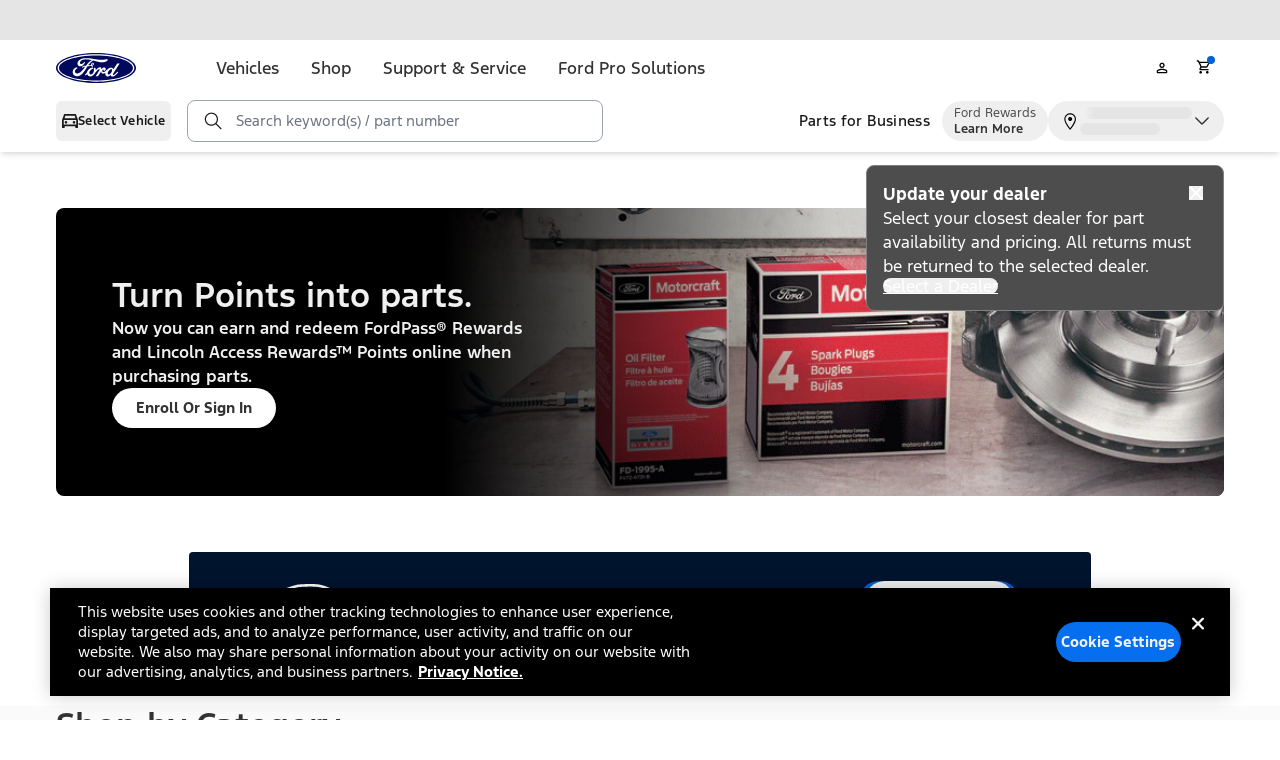

--- FILE ---
content_type: text/html
request_url: https://fordlincolnshared.mpeasylink.com/mpel/mpel_storage.html?cmd=getpref&href=https%3A%2F%2Fwww.ford.com%2Fparts
body_size: 1656
content:
<!DOCTYPE html>
<html>
<head>
<!--[if lt IE 9]>
  <script src="./js/json2.min.js"></script>
<![endif]-->
</head>
<body>
<script type="text/javascript">
var listener = function(event) {
	if ((event.data.indexOf("mp_sitelist") < 0)) return;
	var msgData = event.data;
	try{
		MpElPrefMessage = JSON.parse(msgData);
		sitelist = MpElPrefMessage.mp_sitelist;
		savePref();
	}catch(e){}
}
if (window.addEventListener) {
	addEventListener("message", listener, false);
} else {
	attachEvent("onmessage", listener);
}
	
 var param = function (name) {
     if (document.location.search != '') {    	 
    	name = name.replace(/[\[]/, '\\[').replace(/[\]]/, '\\]');
	    var regex = new RegExp('[\\?&]' + name + '=([^&#]*)');
	    var results = regex.exec(document.location.search);
	    return results === null ? '' : decodeURIComponent(results[1].replace(/\+/g, ' '));
     }
     return '';
 };  
 var cookieSupport = (function () {
     var cookieDomain = (function (host) {
         var m = host.match('[^.]+\.(([^.]{2,3}\.)?[^.]{2}|[^.]{3,})$');
         if (m == null) return host;
         return '.' + m[0];
     })(window.document.location.host);
     var xp = new Date();
     xp.setTime(xp.getTime() + 1000 * 60 * 60 * 24 * 365);
     document.cookie = 'mpel__init=true;path=/;domain=' + cookieDomain + ';expires=' + xp.toUTCString();
     var enabled = (document.cookie.indexOf('mpel__init') > -1) ? true : false;
     document.cookie = 'mpel__init=;path=/;domain=' + cookieDomain + ';expires=Thu, 2 Aug 2001 20:47:11 UTC';
     return enabled;
 })();
 var hasStorage = (function () {
     try {
         localStorage.setItem("mpelinit", "mpelinit");
         localStorage.removeItem("mpelinit");
         return true;
     } catch (e) {
         return false;
     }
 }());
 var getCookie = function (name) {
     var start = document.cookie.indexOf(name + '=');
     if (start < 0) return null
     start = start + name.length + 1;
     var end = document.cookie.indexOf(';', start);
     if (end < 0) end = document.cookie.length;
     while (document.cookie.charAt(start) == ' ') {
         start++;
     }
     return decodeURIComponent(document.cookie.substring(start, end));
 };
 var setCookie = function (name, value, path, domain) {
     var cookie = name + '=' + encodeURIComponent(value);
     if (path) cookie += '; path=' + path;
     if (domain) cookie += '; domain=' + domain;
     var now = new Date();
     now.setTime(now.getTime() + 1000 * 60 * 60 * 24 * 365);
     cookie += '; expires=' + now.toUTCString();
     document.cookie = cookie;
 };
 var domain = (function (a) {
	    var b = a.match("[^.]+.(([^.]{2,3}.)?[^.]{2}|[^.]{3,})$");
	    return b == null ? a : b[0]
	})(location.host);
 var serialize = function (obj) {
     var returnVal;
     if (obj != undefined) {
         if (typeof obj == "object") {
             var vobj = [];
             for (attr in obj) {
                 if (typeof obj[attr] != "function") {
                     vobj.push('"' + attr + '":' + serialize(obj[attr]));
                 }
             }
             if (vobj.length > 0)
                 return "{" + vobj.join(",") + "}";
             else
                 return "{}";
         } else {
             return obj.toString();
         }
     }
     return null;
 };
 var parentUrl = param('href');
 var cmd=param('cmd');
 var spref='';
 var storePref = function (pref) {
    if (typeof(pref.siteurl) != 'undefined' && pref.siteurl ) {
         if (hasStorage) {
             localStorage.setItem("elPref", JSON.stringify(pref));
         }         
         setCookie('EL_PREF',JSON.stringify(pref),'/',location.host);			
     }
	 
 };
 var getPref = function () {	
	 
 	if (hasStorage) {
			spref = localStorage.getItem("elPref");
		} else if(cookieSupport){
			spref = decodeURIComponent(getCookie('EL_PREF'));				
		}
		else{
			spref = 'none';
		}
		if (!!window.postMessage) {
			parent.postMessage(spref, parentUrl);
		}
		
	 };
var savePref = function (){
	//var dsitelist=param('sitelist');
		var dsitelist= (typeof sitelist!='undefined')?sitelist:'';
		if(dsitelist == '' || typeof dsitelist == "undefined" || dsitelist == "null" ||  dsitelist == "undefined" )
		{
			try{
			dsitelist=JSON.parse(localStorage.getItem("elPref")).sitelist;
		}
		catch(e){}
		}

		var pref = {
			siteurl : param('siteurl'),
			lang : param('lang'),
			country : param('country'),
			currency : param('currency'),
			region : param('region'),
			sitelist:dsitelist,
			nonMP: param('nonMP'),
			mode: param('mode'),
			uuid: param('uuid')
		};
		storePref(pref);
};
	if (cmd == 'getpref') {
		getPref();
	} else {
		savePref();
	}
</script>
</body>
</html>

--- FILE ---
content_type: text/css; charset=UTF-8
request_url: https://www.ford.com/home/_next/static/css/77eaa9fdaca91873.css
body_size: 732
content:
@keyframes bounce-y{0%{transform:translateY(0);animation-timing-function:ease-out}50%{transform:translateY(-8px);animation-timing-function:ease-in}to{transform:translateY(0)}}@keyframes scale-y{0%{transform:scaleY(.75);animation-timing-function:ease-out}12.5%{transform:scaleY(1);animation-timing-function:linear}90.625%{transform:scaleY(1);animation-timing-function:ease-in}to{transform:scaleY(.75)}}@keyframes color-shift{0%{fill:#0562D2;animation-timing-function:ease-out}50%{fill:#0099ff;animation-timing-function:ease-in}to{fill:#0562D2}}.bouncing-dots .dot1 .dot-bounce{animation:bounce-y 1.334s linear infinite;transform-origin:20px 16px}.bouncing-dots .dot1 .dot-scale{animation:scale-y 1.334s linear infinite;transform-origin:20px 16px}.bouncing-dots .dot1 .dot{animation:color-shift 1.334s linear infinite}.bouncing-dots .dot2 .dot-bounce{animation:bounce-y 1.334s linear .167s infinite;transform-origin:32px 16px}.bouncing-dots .dot2 .dot-scale{animation:scale-y 1.334s linear .167s infinite;transform-origin:32px 16px}.bouncing-dots .dot2 .dot{animation:color-shift 1.334s linear .167s infinite}.bouncing-dots .dot3 .dot-bounce{animation:bounce-y 1.334s linear .333s infinite;transform-origin:44px 16px}.bouncing-dots .dot3 .dot-scale{animation:scale-y 1.334s linear .333s infinite;transform-origin:44px 16px}.bouncing-dots .dot3 .dot{animation:color-shift 1.334s linear .333s infinite}@keyframes globalSpin{to{transform:rotate(1turn)}}@keyframes pulse{0%,to{opacity:.4;transform:scale(.95)}50%{opacity:1;transform:scale(1.05)}}@keyframes advancedDashLen{0%{stroke-dasharray:1.257 124.407;animation-timing-function:cubic-bezier(.37,0,.39,.87)}41.667%{stroke-dasharray:87.965 37.699;animation-timing-function:cubic-bezier(.17,.17,1,1)}58.333%{stroke-dasharray:94.248 31.416;animation-timing-function:cubic-bezier(.55,-.09,.44,1)}to{stroke-dasharray:1.257 124.407}}@keyframes advancedDashPos{0%{stroke-dashoffset:-125.664px;animation-timing-function:cubic-bezier(.37,0,.4,1.29)}41.667%{stroke-dashoffset:-163.363px;animation-timing-function:cubic-bezier(.07,.08,1,1)}58.333%{stroke-dashoffset:-157.08px;animation-timing-function:cubic-bezier(.55,-.1,.44,1)}to{stroke-dashoffset:-251.327px}}.loaderAnimationSpinner{animation:globalSpin 2s linear infinite}.loaderAnimationSpinner circle{fill:none;stroke-linecap:round;stroke-dasharray:1.257 124.407;stroke-dashoffset:-125.664px;animation:advancedDashLen 2s linear infinite,advancedDashPos 2s linear infinite}.loaderAnimationSpinner.loader-small{--scale:0.5}.loaderAnimationSpinner.loader-medium{--scale:0.667}.loaderAnimationSpinner.loader-large{--scale:1}.loaderAnimationSpinner.loader-medium circle,.loaderAnimationSpinner.loader-small circle{stroke-dasharray:calc(1.257 * var(--scale)) calc(124.407 * var(--scale));stroke-dashoffset:calc(-125.664px * var(--scale))}.loaderAnimationSpinner.reduced-motion{animation:pulse 1.5s ease-in-out infinite}.loaderAnimationSpinner.reduced-motion circle,.loaderAnimationSpinner.reduced-motion.loader-medium circle,.loaderAnimationSpinner.reduced-motion.loader-small circle{animation:none;stroke-dasharray:none!important;stroke-dashoffset:0!important}@media (prefers-reduced-motion:reduce){.loaderAnimationSpinner{animation:pulse 1.5s ease-in-out infinite}.loaderAnimationSpinner circle,.loaderAnimationSpinner.loader-medium circle,.loaderAnimationSpinner.loader-small circle{animation:none;stroke-dasharray:none!important;stroke-dashoffset:0!important}}

--- FILE ---
content_type: text/css
request_url: https://oc-cdn-ocprod.azureedge.net/livechatwidget/v2public/styles/LiveChatWidgetFrame.css
body_size: -15
content:
@media screen and (max-height:600px) {
    #Microsoft_Omnichannel_LCWidget_Chat_Iframe_Window.web_chat_panel {
        height: calc(100vh - 40px)
    }
}

@media screen and (max-width:470px) {
    #Microsoft_Omnichannel_LCWidget_Chat_Iframe_Window.web_chat_panel.BottomLeft,
    #Microsoft_Omnichannel_LCWidget_Chat_Iframe_Window.web_chat_panel.BottomRight {
        right: 0;
        left: 0;
        bottom: 0
    }
    #Microsoft_Omnichannel_LCWidget_Chat_Iframe_Window.web_chat_panel {
        height: 100%;
        width: 100%;
        right: 0;
        left: 0;
        bottom: 0
    }
}

/* InApp */
@media screen and (max-height:600px) {
    #Microsoft_Omnichannel_LCWidget_Chat_Iframe_Window.inApp.web_chat_panel {
        height: calc(100vh - 40px);
    }

    @media screen and (orientation:landscape) {
        #Microsoft_Omnichannel_LCWidget_Chat_Iframe_Window.inApp.web_chat_panel {
            height: calc(100vh);
            width: calc(100vw);
        }
        #Microsoft_Omnichannel_LCWidget_Chat_Iframe_Window.inApp.BottomRight {
            right: 0;
            bottom: 0;
        }
    }
}

--- FILE ---
content_type: application/javascript; charset=UTF-8
request_url: https://www.ford.com/home/_next/static/chunks/9835-f3e6d07bf52139f3.js
body_size: 8553
content:
"use strict";(self.webpackChunk_N_E=self.webpackChunk_N_E||[]).push([[9835],{69835:(e,r,o)=>{o.d(r,{N1:()=>ez,tv:()=>ek});var t=e=>"boolean"==typeof e?`${e}`:0===e?"0":e,n=e=>!e||"object"!=typeof e||0===Object.keys(e).length;function l(e){let r=[];return function e(r,o){r.forEach(function(r){Array.isArray(r)?e(r,o):o.push(r)})}(e,r),r}var s=(...e)=>l(e).filter(Boolean),i=(e,r)=>{let o={},t=Object.keys(e),n=Object.keys(r);for(let l of t)if(n.includes(l)){let t=e[l],n=r[l];Array.isArray(t)||Array.isArray(n)?o[l]=s(n,t):"object"==typeof t&&"object"==typeof n?o[l]=i(t,n):o[l]=n+" "+t}else o[l]=e[l];for(let e of n)t.includes(e)||(o[e]=r[e]);return o},a=e=>e&&"string"==typeof e?e.replace(/\s+/g," ").trim():e;let d=(e,r)=>{if(0===e.length)return r.classGroupId;let o=e[0],t=r.nextPart.get(o),n=t?d(e.slice(1),t):void 0;if(n)return n;if(0===r.validators.length)return;let l=e.join("-");return r.validators.find(({validator:e})=>e(l))?.classGroupId},c=/^\[(.+)\]$/,u=(e,r,o,t)=>{e.forEach(e=>{if("string"==typeof e){(""===e?r:p(r,e)).classGroupId=o;return}if("function"==typeof e)return f(e)?void u(e(t),r,o,t):void r.validators.push({validator:e,classGroupId:o});Object.entries(e).forEach(([e,n])=>{u(n,p(r,e),o,t)})})},p=(e,r)=>{let o=e;return r.split("-").forEach(e=>{o.nextPart.has(e)||o.nextPart.set(e,{nextPart:new Map,validators:[]}),o=o.nextPart.get(e)}),o},f=e=>e.isThemeGetter,b=/\s+/;function g(){let e,r,o=0,t="";for(;o<arguments.length;)(e=arguments[o++])&&(r=m(e))&&(t&&(t+=" "),t+=r);return t}let m=e=>{let r;if("string"==typeof e)return e;let o="";for(let t=0;t<e.length;t++)e[t]&&(r=m(e[t]))&&(o&&(o+=" "),o+=r);return o};function h(e,...r){let o,t,n,l=function(i){let a;return t=(o={cache:(e=>{if(e<1)return{get:()=>void 0,set:()=>{}};let r=0,o=new Map,t=new Map,n=(n,l)=>{o.set(n,l),++r>e&&(r=0,t=o,o=new Map)};return{get(e){let r=o.get(e);return void 0!==r?r:void 0!==(r=t.get(e))?(n(e,r),r):void 0},set(e,r){o.has(e)?o.set(e,r):n(e,r)}}})((a=r.reduce((e,r)=>r(e),e())).cacheSize),parseClassName:(e=>{let{prefix:r,experimentalParseClassName:o}=e,t=e=>{let r,o,t=[],n=0,l=0,s=0;for(let o=0;o<e.length;o++){let i=e[o];if(0===n&&0===l){if(":"===i){t.push(e.slice(s,o)),s=o+1;continue}if("/"===i){r=o;continue}}"["===i?n++:"]"===i?n--:"("===i?l++:")"===i&&l--}let i=0===t.length?e:e.substring(s),a=(o=i).endsWith("!")?o.substring(0,o.length-1):o.startsWith("!")?o.substring(1):o;return{modifiers:t,hasImportantModifier:a!==i,baseClassName:a,maybePostfixModifierPosition:r&&r>s?r-s:void 0}};if(r){let e=r+":",o=t;t=r=>r.startsWith(e)?o(r.substring(e.length)):{isExternal:!0,modifiers:[],hasImportantModifier:!1,baseClassName:r,maybePostfixModifierPosition:void 0}}if(o){let e=t;t=r=>o({className:r,parseClassName:e})}return t})(a),sortModifiers:(e=>{let r=Object.fromEntries(e.orderSensitiveModifiers.map(e=>[e,!0]));return e=>{if(e.length<=1)return e;let o=[],t=[];return e.forEach(e=>{"["===e[0]||r[e]?(o.push(...t.sort(),e),t=[]):t.push(e)}),o.push(...t.sort()),o}})(a),...(e=>{let r=(e=>{let{theme:r,classGroups:o}=e,t={nextPart:new Map,validators:[]};for(let e in o)u(o[e],t,e,r);return t})(e),{conflictingClassGroups:o,conflictingClassGroupModifiers:t}=e;return{getClassGroupId:e=>{let o=e.split("-");return""===o[0]&&1!==o.length&&o.shift(),d(o,r)||(e=>{if(c.test(e)){let r=c.exec(e)[1],o=r?.substring(0,r.indexOf(":"));if(o)return"arbitrary.."+o}})(e)},getConflictingClassGroupIds:(e,r)=>{let n=o[e]||[];return r&&t[e]?[...n,...t[e]]:n}}})(a)}).cache.get,n=o.cache.set,l=s,s(i)};function s(e){let r=t(e);if(r)return r;let l=((e,r)=>{let{parseClassName:o,getClassGroupId:t,getConflictingClassGroupIds:n,sortModifiers:l}=r,s=[],i=e.trim().split(b),a="";for(let e=i.length-1;e>=0;e-=1){let r=i[e],{isExternal:d,modifiers:c,hasImportantModifier:u,baseClassName:p,maybePostfixModifierPosition:f}=o(r);if(d){a=r+(a.length>0?" "+a:a);continue}let b=!!f,g=t(b?p.substring(0,f):p);if(!g){if(!b||!(g=t(p))){a=r+(a.length>0?" "+a:a);continue}b=!1}let m=l(c).join(":"),h=u?m+"!":m,y=h+g;if(s.includes(y))continue;s.push(y);let v=n(g,b);for(let e=0;e<v.length;++e){let r=v[e];s.push(h+r)}a=r+(a.length>0?" "+a:a)}return a})(e,o);return n(e,l),l}return function(){return l(g.apply(null,arguments))}}let y=e=>{let r=r=>r[e]||[];return r.isThemeGetter=!0,r},v=/^\[(?:(\w[\w-]*):)?(.+)\]$/i,w=/^\((?:(\w[\w-]*):)?(.+)\)$/i,x=/^\d+\/\d+$/,k=/^(\d+(\.\d+)?)?(xs|sm|md|lg|xl)$/,z=/\d+(%|px|r?em|[sdl]?v([hwib]|min|max)|pt|pc|in|cm|mm|cap|ch|ex|r?lh|cq(w|h|i|b|min|max))|\b(calc|min|max|clamp)\(.+\)|^0$/,j=/^(rgba?|hsla?|hwb|(ok)?(lab|lch))\(.+\)$/,G=/^(inset_)?-?((\d+)?\.?(\d+)[a-z]+|0)_-?((\d+)?\.?(\d+)[a-z]+|0)/,M=/^(url|image|image-set|cross-fade|element|(repeating-)?(linear|radial|conic)-gradient)\(.+\)$/,C=e=>x.test(e),A=e=>!!e&&!Number.isNaN(Number(e)),$=e=>!!e&&Number.isInteger(Number(e)),N=e=>e.endsWith("%")&&A(e.slice(0,-1)),O=e=>k.test(e),S=()=>!0,V=e=>z.test(e)&&!j.test(e),P=()=>!1,E=e=>G.test(e),I=e=>M.test(e),T=e=>!W(e)&&!D(e),_=e=>Y(e,en,P),W=e=>v.test(e),q=e=>Y(e,el,V),B=e=>Y(e,es,A),J=e=>Y(e,ee,P),R=e=>Y(e,eo,I),K=e=>Y(e,P,E),D=e=>w.test(e),F=e=>Z(e,el),H=e=>Z(e,ei),L=e=>Z(e,ee),Q=e=>Z(e,en),U=e=>Z(e,eo),X=e=>Z(e,ea,!0),Y=(e,r,o)=>{let t=v.exec(e);return!!t&&(t[1]?r(t[1]):o(t[2]))},Z=(e,r,o=!1)=>{let t=w.exec(e);return!!t&&(t[1]?r(t[1]):o)},ee=e=>"position"===e,er=new Set(["image","url"]),eo=e=>er.has(e),et=new Set(["length","size","percentage"]),en=e=>et.has(e),el=e=>"length"===e,es=e=>"number"===e,ei=e=>"family-name"===e,ea=e=>"shadow"===e;Symbol.toStringTag;let ed=()=>{let e=y("color"),r=y("font"),o=y("text"),t=y("font-weight"),n=y("tracking"),l=y("leading"),s=y("breakpoint"),i=y("container"),a=y("spacing"),d=y("radius"),c=y("shadow"),u=y("inset-shadow"),p=y("drop-shadow"),f=y("blur"),b=y("perspective"),g=y("aspect"),m=y("ease"),h=y("animate"),v=()=>["auto","avoid","all","avoid-page","page","left","right","column"],w=()=>["bottom","center","left","left-bottom","left-top","right","right-bottom","right-top","top"],x=()=>["auto","hidden","clip","visible","scroll"],k=()=>["auto","contain","none"],z=()=>[D,W,a],j=()=>[C,"full","auto",...z()],G=()=>[$,"none","subgrid",D,W],M=()=>["auto",{span:["full",$,D,W]},D,W],V=()=>[$,"auto",D,W],P=()=>["auto","min","max","fr",D,W],E=()=>["start","end","center","between","around","evenly","stretch","baseline"],I=()=>["start","end","center","stretch"],Y=()=>["auto",...z()],Z=()=>[C,"auto","full","dvw","dvh","lvw","lvh","svw","svh","min","max","fit",...z()],ee=()=>[e,D,W],er=()=>[N,q],eo=()=>["","none","full",d,D,W],et=()=>["",A,F,q],en=()=>["solid","dashed","dotted","double"],el=()=>["normal","multiply","screen","overlay","darken","lighten","color-dodge","color-burn","hard-light","soft-light","difference","exclusion","hue","saturation","color","luminosity"],es=()=>["","none",f,D,W],ei=()=>["center","top","top-right","right","bottom-right","bottom","bottom-left","left","top-left",D,W],ea=()=>["none",A,D,W],ed=()=>["none",A,D,W],ec=()=>[A,D,W],eu=()=>[C,"full",...z()];return{cacheSize:500,theme:{animate:["spin","ping","pulse","bounce"],aspect:["video"],blur:[O],breakpoint:[O],color:[S],container:[O],"drop-shadow":[O],ease:["in","out","in-out"],font:[T],"font-weight":["thin","extralight","light","normal","medium","semibold","bold","extrabold","black"],"inset-shadow":[O],leading:["none","tight","snug","normal","relaxed","loose"],perspective:["dramatic","near","normal","midrange","distant","none"],radius:[O],shadow:[O],spacing:["px",A],text:[O],tracking:["tighter","tight","normal","wide","wider","widest"]},classGroups:{aspect:[{aspect:["auto","square",C,W,D,g]}],container:["container"],columns:[{columns:[A,W,D,i]}],"break-after":[{"break-after":v()}],"break-before":[{"break-before":v()}],"break-inside":[{"break-inside":["auto","avoid","avoid-page","avoid-column"]}],"box-decoration":[{"box-decoration":["slice","clone"]}],box:[{box:["border","content"]}],display:["block","inline-block","inline","flex","inline-flex","table","inline-table","table-caption","table-cell","table-column","table-column-group","table-footer-group","table-header-group","table-row-group","table-row","flow-root","grid","inline-grid","contents","list-item","hidden"],sr:["sr-only","not-sr-only"],float:[{float:["right","left","none","start","end"]}],clear:[{clear:["left","right","both","none","start","end"]}],isolation:["isolate","isolation-auto"],"object-fit":[{object:["contain","cover","fill","none","scale-down"]}],"object-position":[{object:[...w(),W,D]}],overflow:[{overflow:x()}],"overflow-x":[{"overflow-x":x()}],"overflow-y":[{"overflow-y":x()}],overscroll:[{overscroll:k()}],"overscroll-x":[{"overscroll-x":k()}],"overscroll-y":[{"overscroll-y":k()}],position:["static","fixed","absolute","relative","sticky"],inset:[{inset:j()}],"inset-x":[{"inset-x":j()}],"inset-y":[{"inset-y":j()}],start:[{start:j()}],end:[{end:j()}],top:[{top:j()}],right:[{right:j()}],bottom:[{bottom:j()}],left:[{left:j()}],visibility:["visible","invisible","collapse"],z:[{z:[$,"auto",D,W]}],basis:[{basis:[C,"full","auto",i,...z()]}],"flex-direction":[{flex:["row","row-reverse","col","col-reverse"]}],"flex-wrap":[{flex:["nowrap","wrap","wrap-reverse"]}],flex:[{flex:[A,C,"auto","initial","none",W]}],grow:[{grow:["",A,D,W]}],shrink:[{shrink:["",A,D,W]}],order:[{order:[$,"first","last","none",D,W]}],"grid-cols":[{"grid-cols":G()}],"col-start-end":[{col:M()}],"col-start":[{"col-start":V()}],"col-end":[{"col-end":V()}],"grid-rows":[{"grid-rows":G()}],"row-start-end":[{row:M()}],"row-start":[{"row-start":V()}],"row-end":[{"row-end":V()}],"grid-flow":[{"grid-flow":["row","col","dense","row-dense","col-dense"]}],"auto-cols":[{"auto-cols":P()}],"auto-rows":[{"auto-rows":P()}],gap:[{gap:z()}],"gap-x":[{"gap-x":z()}],"gap-y":[{"gap-y":z()}],"justify-content":[{justify:[...E(),"normal"]}],"justify-items":[{"justify-items":[...I(),"normal"]}],"justify-self":[{"justify-self":["auto",...I()]}],"align-content":[{content:["normal",...E()]}],"align-items":[{items:[...I(),"baseline"]}],"align-self":[{self:["auto",...I(),"baseline"]}],"place-content":[{"place-content":E()}],"place-items":[{"place-items":[...I(),"baseline"]}],"place-self":[{"place-self":["auto",...I()]}],p:[{p:z()}],px:[{px:z()}],py:[{py:z()}],ps:[{ps:z()}],pe:[{pe:z()}],pt:[{pt:z()}],pr:[{pr:z()}],pb:[{pb:z()}],pl:[{pl:z()}],m:[{m:Y()}],mx:[{mx:Y()}],my:[{my:Y()}],ms:[{ms:Y()}],me:[{me:Y()}],mt:[{mt:Y()}],mr:[{mr:Y()}],mb:[{mb:Y()}],ml:[{ml:Y()}],"space-x":[{"space-x":z()}],"space-x-reverse":["space-x-reverse"],"space-y":[{"space-y":z()}],"space-y-reverse":["space-y-reverse"],size:[{size:Z()}],w:[{w:[i,"screen",...Z()]}],"min-w":[{"min-w":[i,"screen","none",...Z()]}],"max-w":[{"max-w":[i,"screen","none","prose",{screen:[s]},...Z()]}],h:[{h:["screen",...Z()]}],"min-h":[{"min-h":["screen","none",...Z()]}],"max-h":[{"max-h":["screen",...Z()]}],"font-size":[{text:["base",o,F,q]}],"font-smoothing":["antialiased","subpixel-antialiased"],"font-style":["italic","not-italic"],"font-weight":[{font:[t,D,B]}],"font-stretch":[{"font-stretch":["ultra-condensed","extra-condensed","condensed","semi-condensed","normal","semi-expanded","expanded","extra-expanded","ultra-expanded",N,W]}],"font-family":[{font:[H,W,r]}],"fvn-normal":["normal-nums"],"fvn-ordinal":["ordinal"],"fvn-slashed-zero":["slashed-zero"],"fvn-figure":["lining-nums","oldstyle-nums"],"fvn-spacing":["proportional-nums","tabular-nums"],"fvn-fraction":["diagonal-fractions","stacked-fractions"],tracking:[{tracking:[n,D,W]}],"line-clamp":[{"line-clamp":[A,"none",D,B]}],leading:[{leading:[l,...z()]}],"list-image":[{"list-image":["none",D,W]}],"list-style-position":[{list:["inside","outside"]}],"list-style-type":[{list:["disc","decimal","none",D,W]}],"text-alignment":[{text:["left","center","right","justify","start","end"]}],"placeholder-color":[{placeholder:ee()}],"text-color":[{text:ee()}],"text-decoration":["underline","overline","line-through","no-underline"],"text-decoration-style":[{decoration:[...en(),"wavy"]}],"text-decoration-thickness":[{decoration:[A,"from-font","auto",D,q]}],"text-decoration-color":[{decoration:ee()}],"underline-offset":[{"underline-offset":[A,"auto",D,W]}],"text-transform":["uppercase","lowercase","capitalize","normal-case"],"text-overflow":["truncate","text-ellipsis","text-clip"],"text-wrap":[{text:["wrap","nowrap","balance","pretty"]}],indent:[{indent:z()}],"vertical-align":[{align:["baseline","top","middle","bottom","text-top","text-bottom","sub","super",D,W]}],whitespace:[{whitespace:["normal","nowrap","pre","pre-line","pre-wrap","break-spaces"]}],break:[{break:["normal","words","all","keep"]}],hyphens:[{hyphens:["none","manual","auto"]}],content:[{content:["none",D,W]}],"bg-attachment":[{bg:["fixed","local","scroll"]}],"bg-clip":[{"bg-clip":["border","padding","content","text"]}],"bg-origin":[{"bg-origin":["border","padding","content"]}],"bg-position":[{bg:[...w(),L,J]}],"bg-repeat":[{bg:["no-repeat",{repeat:["","x","y","space","round"]}]}],"bg-size":[{bg:["auto","cover","contain",Q,_]}],"bg-image":[{bg:["none",{linear:[{to:["t","tr","r","br","b","bl","l","tl"]},$,D,W],radial:["",D,W],conic:[$,D,W]},U,R]}],"bg-color":[{bg:ee()}],"gradient-from-pos":[{from:er()}],"gradient-via-pos":[{via:er()}],"gradient-to-pos":[{to:er()}],"gradient-from":[{from:ee()}],"gradient-via":[{via:ee()}],"gradient-to":[{to:ee()}],rounded:[{rounded:eo()}],"rounded-s":[{"rounded-s":eo()}],"rounded-e":[{"rounded-e":eo()}],"rounded-t":[{"rounded-t":eo()}],"rounded-r":[{"rounded-r":eo()}],"rounded-b":[{"rounded-b":eo()}],"rounded-l":[{"rounded-l":eo()}],"rounded-ss":[{"rounded-ss":eo()}],"rounded-se":[{"rounded-se":eo()}],"rounded-ee":[{"rounded-ee":eo()}],"rounded-es":[{"rounded-es":eo()}],"rounded-tl":[{"rounded-tl":eo()}],"rounded-tr":[{"rounded-tr":eo()}],"rounded-br":[{"rounded-br":eo()}],"rounded-bl":[{"rounded-bl":eo()}],"border-w":[{border:et()}],"border-w-x":[{"border-x":et()}],"border-w-y":[{"border-y":et()}],"border-w-s":[{"border-s":et()}],"border-w-e":[{"border-e":et()}],"border-w-t":[{"border-t":et()}],"border-w-r":[{"border-r":et()}],"border-w-b":[{"border-b":et()}],"border-w-l":[{"border-l":et()}],"divide-x":[{"divide-x":et()}],"divide-x-reverse":["divide-x-reverse"],"divide-y":[{"divide-y":et()}],"divide-y-reverse":["divide-y-reverse"],"border-style":[{border:[...en(),"hidden","none"]}],"divide-style":[{divide:[...en(),"hidden","none"]}],"border-color":[{border:ee()}],"border-color-x":[{"border-x":ee()}],"border-color-y":[{"border-y":ee()}],"border-color-s":[{"border-s":ee()}],"border-color-e":[{"border-e":ee()}],"border-color-t":[{"border-t":ee()}],"border-color-r":[{"border-r":ee()}],"border-color-b":[{"border-b":ee()}],"border-color-l":[{"border-l":ee()}],"divide-color":[{divide:ee()}],"outline-style":[{outline:[...en(),"none","hidden"]}],"outline-offset":[{"outline-offset":[A,D,W]}],"outline-w":[{outline:["",A,F,q]}],"outline-color":[{outline:[e]}],shadow:[{shadow:["","none",c,X,K]}],"shadow-color":[{shadow:ee()}],"inset-shadow":[{"inset-shadow":["none",D,W,u]}],"inset-shadow-color":[{"inset-shadow":ee()}],"ring-w":[{ring:et()}],"ring-w-inset":["ring-inset"],"ring-color":[{ring:ee()}],"ring-offset-w":[{"ring-offset":[A,q]}],"ring-offset-color":[{"ring-offset":ee()}],"inset-ring-w":[{"inset-ring":et()}],"inset-ring-color":[{"inset-ring":ee()}],opacity:[{opacity:[A,D,W]}],"mix-blend":[{"mix-blend":[...el(),"plus-darker","plus-lighter"]}],"bg-blend":[{"bg-blend":el()}],filter:[{filter:["","none",D,W]}],blur:[{blur:es()}],brightness:[{brightness:[A,D,W]}],contrast:[{contrast:[A,D,W]}],"drop-shadow":[{"drop-shadow":["","none",p,D,W]}],grayscale:[{grayscale:["",A,D,W]}],"hue-rotate":[{"hue-rotate":[A,D,W]}],invert:[{invert:["",A,D,W]}],saturate:[{saturate:[A,D,W]}],sepia:[{sepia:["",A,D,W]}],"backdrop-filter":[{"backdrop-filter":["","none",D,W]}],"backdrop-blur":[{"backdrop-blur":es()}],"backdrop-brightness":[{"backdrop-brightness":[A,D,W]}],"backdrop-contrast":[{"backdrop-contrast":[A,D,W]}],"backdrop-grayscale":[{"backdrop-grayscale":["",A,D,W]}],"backdrop-hue-rotate":[{"backdrop-hue-rotate":[A,D,W]}],"backdrop-invert":[{"backdrop-invert":["",A,D,W]}],"backdrop-opacity":[{"backdrop-opacity":[A,D,W]}],"backdrop-saturate":[{"backdrop-saturate":[A,D,W]}],"backdrop-sepia":[{"backdrop-sepia":["",A,D,W]}],"border-collapse":[{border:["collapse","separate"]}],"border-spacing":[{"border-spacing":z()}],"border-spacing-x":[{"border-spacing-x":z()}],"border-spacing-y":[{"border-spacing-y":z()}],"table-layout":[{table:["auto","fixed"]}],caption:[{caption:["top","bottom"]}],transition:[{transition:["","all","colors","opacity","shadow","transform","none",D,W]}],"transition-behavior":[{transition:["normal","discrete"]}],duration:[{duration:[A,"initial",D,W]}],ease:[{ease:["linear","initial",m,D,W]}],delay:[{delay:[A,D,W]}],animate:[{animate:["none",h,D,W]}],backface:[{backface:["hidden","visible"]}],perspective:[{perspective:[b,D,W]}],"perspective-origin":[{"perspective-origin":ei()}],rotate:[{rotate:ea()}],"rotate-x":[{"rotate-x":ea()}],"rotate-y":[{"rotate-y":ea()}],"rotate-z":[{"rotate-z":ea()}],scale:[{scale:ed()}],"scale-x":[{"scale-x":ed()}],"scale-y":[{"scale-y":ed()}],"scale-z":[{"scale-z":ed()}],"scale-3d":["scale-3d"],skew:[{skew:ec()}],"skew-x":[{"skew-x":ec()}],"skew-y":[{"skew-y":ec()}],transform:[{transform:[D,W,"","none","gpu","cpu"]}],"transform-origin":[{origin:ei()}],"transform-style":[{transform:["3d","flat"]}],translate:[{translate:eu()}],"translate-x":[{"translate-x":eu()}],"translate-y":[{"translate-y":eu()}],"translate-z":[{"translate-z":eu()}],"translate-none":["translate-none"],accent:[{accent:ee()}],appearance:[{appearance:["none","auto"]}],"caret-color":[{caret:ee()}],"color-scheme":[{scheme:["normal","dark","light","light-dark","only-dark","only-light"]}],cursor:[{cursor:["auto","default","pointer","wait","text","move","help","not-allowed","none","context-menu","progress","cell","crosshair","vertical-text","alias","copy","no-drop","grab","grabbing","all-scroll","col-resize","row-resize","n-resize","e-resize","s-resize","w-resize","ne-resize","nw-resize","se-resize","sw-resize","ew-resize","ns-resize","nesw-resize","nwse-resize","zoom-in","zoom-out",D,W]}],"field-sizing":[{"field-sizing":["fixed","content"]}],"pointer-events":[{"pointer-events":["auto","none"]}],resize:[{resize:["none","","y","x"]}],"scroll-behavior":[{scroll:["auto","smooth"]}],"scroll-m":[{"scroll-m":z()}],"scroll-mx":[{"scroll-mx":z()}],"scroll-my":[{"scroll-my":z()}],"scroll-ms":[{"scroll-ms":z()}],"scroll-me":[{"scroll-me":z()}],"scroll-mt":[{"scroll-mt":z()}],"scroll-mr":[{"scroll-mr":z()}],"scroll-mb":[{"scroll-mb":z()}],"scroll-ml":[{"scroll-ml":z()}],"scroll-p":[{"scroll-p":z()}],"scroll-px":[{"scroll-px":z()}],"scroll-py":[{"scroll-py":z()}],"scroll-ps":[{"scroll-ps":z()}],"scroll-pe":[{"scroll-pe":z()}],"scroll-pt":[{"scroll-pt":z()}],"scroll-pr":[{"scroll-pr":z()}],"scroll-pb":[{"scroll-pb":z()}],"scroll-pl":[{"scroll-pl":z()}],"snap-align":[{snap:["start","end","center","align-none"]}],"snap-stop":[{snap:["normal","always"]}],"snap-type":[{snap:["none","x","y","both"]}],"snap-strictness":[{snap:["mandatory","proximity"]}],touch:[{touch:["auto","none","manipulation"]}],"touch-x":[{"touch-pan":["x","left","right"]}],"touch-y":[{"touch-pan":["y","up","down"]}],"touch-pz":["touch-pinch-zoom"],select:[{select:["none","text","all","auto"]}],"will-change":[{"will-change":["auto","scroll","contents","transform",D,W]}],fill:[{fill:["none",...ee()]}],"stroke-w":[{stroke:[A,F,q,B]}],stroke:[{stroke:["none",...ee()]}],"forced-color-adjust":[{"forced-color-adjust":["auto","none"]}]},conflictingClassGroups:{overflow:["overflow-x","overflow-y"],overscroll:["overscroll-x","overscroll-y"],inset:["inset-x","inset-y","start","end","top","right","bottom","left"],"inset-x":["right","left"],"inset-y":["top","bottom"],flex:["basis","grow","shrink"],gap:["gap-x","gap-y"],p:["px","py","ps","pe","pt","pr","pb","pl"],px:["pr","pl"],py:["pt","pb"],m:["mx","my","ms","me","mt","mr","mb","ml"],mx:["mr","ml"],my:["mt","mb"],size:["w","h"],"font-size":["leading"],"fvn-normal":["fvn-ordinal","fvn-slashed-zero","fvn-figure","fvn-spacing","fvn-fraction"],"fvn-ordinal":["fvn-normal"],"fvn-slashed-zero":["fvn-normal"],"fvn-figure":["fvn-normal"],"fvn-spacing":["fvn-normal"],"fvn-fraction":["fvn-normal"],"line-clamp":["display","overflow"],rounded:["rounded-s","rounded-e","rounded-t","rounded-r","rounded-b","rounded-l","rounded-ss","rounded-se","rounded-ee","rounded-es","rounded-tl","rounded-tr","rounded-br","rounded-bl"],"rounded-s":["rounded-ss","rounded-es"],"rounded-e":["rounded-se","rounded-ee"],"rounded-t":["rounded-tl","rounded-tr"],"rounded-r":["rounded-tr","rounded-br"],"rounded-b":["rounded-br","rounded-bl"],"rounded-l":["rounded-tl","rounded-bl"],"border-spacing":["border-spacing-x","border-spacing-y"],"border-w":["border-w-s","border-w-e","border-w-t","border-w-r","border-w-b","border-w-l"],"border-w-x":["border-w-r","border-w-l"],"border-w-y":["border-w-t","border-w-b"],"border-color":["border-color-s","border-color-e","border-color-t","border-color-r","border-color-b","border-color-l"],"border-color-x":["border-color-r","border-color-l"],"border-color-y":["border-color-t","border-color-b"],translate:["translate-x","translate-y","translate-none"],"translate-none":["translate","translate-x","translate-y","translate-z"],"scroll-m":["scroll-mx","scroll-my","scroll-ms","scroll-me","scroll-mt","scroll-mr","scroll-mb","scroll-ml"],"scroll-mx":["scroll-mr","scroll-ml"],"scroll-my":["scroll-mt","scroll-mb"],"scroll-p":["scroll-px","scroll-py","scroll-ps","scroll-pe","scroll-pt","scroll-pr","scroll-pb","scroll-pl"],"scroll-px":["scroll-pr","scroll-pl"],"scroll-py":["scroll-pt","scroll-pb"],touch:["touch-x","touch-y","touch-pz"],"touch-x":["touch"],"touch-y":["touch"],"touch-pz":["touch"]},conflictingClassGroupModifiers:{"font-size":["leading"]},orderSensitiveModifiers:["before","after","placeholder","file","marker","selection","first-line","first-letter","backdrop","*","**"]}},ec=(e,r,o)=>{void 0!==o&&(e[r]=o)},eu=(e,r)=>{if(r)for(let o in r)ec(e,o,r[o])},ep=(e,r)=>{if(r)for(let o in r)ef(e,r,o)},ef=(e,r,o)=>{let t=r[o];void 0!==t&&(e[o]=e[o]?e[o].concat(t):t)},eb=h(ed);var eg={twMerge:!0,twMergeConfig:{},responsiveVariants:!1},em=(...e)=>l(e).filter(Boolean).join(" ")||void 0,eh=null,ey={},ev=!1,ew=(...e)=>r=>r.twMerge?((!eh||ev)&&(ev=!1,eh=n(ey)?eb:((e,...r)=>"function"==typeof e?h(ed,e,...r):h(()=>((e,{cacheSize:r,prefix:o,experimentalParseClassName:t,extend:n={},override:l={}})=>(ec(e,"cacheSize",r),ec(e,"prefix",o),ec(e,"experimentalParseClassName",t),eu(e.theme,l.theme),eu(e.classGroups,l.classGroups),eu(e.conflictingClassGroups,l.conflictingClassGroups),eu(e.conflictingClassGroupModifiers,l.conflictingClassGroupModifiers),ec(e,"orderSensitiveModifiers",l.orderSensitiveModifiers),ep(e.theme,n.theme),ep(e.classGroups,n.classGroups),ep(e.conflictingClassGroups,n.conflictingClassGroups),ep(e.conflictingClassGroupModifiers,n.conflictingClassGroupModifiers),ef(e,n,"orderSensitiveModifiers"),e))(ed(),e),...r))({...ey,extend:{theme:ey.theme,classGroups:ey.classGroups,conflictingClassGroupModifiers:ey.conflictingClassGroupModifiers,conflictingClassGroups:ey.conflictingClassGroups,...ey.extend}})),eh(em(e))||void 0):em(e),ex=(e,r)=>{for(let o in r)e.hasOwnProperty(o)?e[o]=em(e[o],r[o]):e[o]=r[o];return e},ek=(e,r)=>{let o,l,{extend:d=null,slots:c={},variants:u={},compoundVariants:p=[],compoundSlots:f=[],defaultVariants:b={}}=e,g={...eg,...r},m=null!=d&&d.base?em(d.base,null==e?void 0:e.base):null==e?void 0:e.base,h=null!=d&&d.variants&&!n(d.variants)?i(u,d.variants):u,y=null!=d&&d.defaultVariants&&!n(d.defaultVariants)?{...d.defaultVariants,...b}:b;n(g.twMergeConfig)||(o=g.twMergeConfig,l=ey,JSON.stringify(o)===JSON.stringify(l))||(ev=!0,ey=g.twMergeConfig);let v=n(null==d?void 0:d.slots),w=n(c)?{}:{base:em(null==e?void 0:e.base,v&&(null==d?void 0:d.base)),...c},x=v?w:ex({...null==d?void 0:d.slots},n(w)?{base:null==e?void 0:e.base}:w),k=n(null==d?void 0:d.compoundVariants)?p:s(null==d?void 0:d.compoundVariants,p),z=e=>{if(n(h)&&n(c)&&v)return ew(m,null==e?void 0:e.class,null==e?void 0:e.className)(g);if(k&&!Array.isArray(k))throw TypeError(`The "compoundVariants" prop must be an array. Received: ${typeof k}`);if(f&&!Array.isArray(f))throw TypeError(`The "compoundSlots" prop must be an array. Received: ${typeof f}`);let r=(e,r,o=[],t)=>{let n=o;if("string"==typeof r)n=n.concat(a(r).split(" ").map(r=>`${e}:${r}`));else if(Array.isArray(r))n=n.concat(r.reduce((r,o)=>r.concat(`${e}:${o}`),[]));else if("object"==typeof r&&"string"==typeof t){for(let o in r)if(r.hasOwnProperty(o)&&o===t){let l=r[o];if(l&&"string"==typeof l){let r=a(l);n[t]?n[t]=n[t].concat(r.split(" ").map(r=>`${e}:${r}`)):n[t]=r.split(" ").map(r=>`${e}:${r}`)}else Array.isArray(l)&&l.length>0&&(n[t]=l.reduce((r,o)=>r.concat(`${e}:${o}`),[]))}}return n},o=(o,l=h,s=null,i=null)=>{var a;let d=l[o];if(!d||n(d))return null;let c=null!=(a=null==i?void 0:i[o])?a:null==e?void 0:e[o];if(null===c)return null;let u=t(c),p=Array.isArray(g.responsiveVariants)&&g.responsiveVariants.length>0||!0===g.responsiveVariants,f=null==y?void 0:y[o],b=[];if("object"==typeof u&&p)for(let[e,o]of Object.entries(u)){let t=d[o];if("initial"===e){f=o;continue}Array.isArray(g.responsiveVariants)&&!g.responsiveVariants.includes(e)||(b=r(e,t,b,s))}let m=d[(null!=u&&"object"!=typeof u?u:t(f))||"false"];return"object"==typeof b&&"string"==typeof s&&b[s]?ex(b,m):b.length>0?(b.push(m),"base"===s?b.join(" "):b):m},l=(e,r)=>{if(!h||"object"!=typeof h)return null;let t=[];for(let n in h){let l=o(n,h,e,r),s="base"===e&&"string"==typeof l?l:l&&l[e];s&&(t[t.length]=s)}return t},s={};for(let r in e)void 0!==e[r]&&(s[r]=e[r]);let i=(r,o)=>{var t;let n="object"==typeof(null==e?void 0:e[r])?{[r]:null==(t=e[r])?void 0:t.initial}:{};return{...y,...s,...n,...o}},d=(e=[],r)=>{let o=[];for(let{class:t,className:n,...l}of e){let e=!0;for(let[o,t]of Object.entries(l)){let n=i(o,r)[o];if(Array.isArray(t)){if(!t.includes(n)){e=!1;break}}else{let r=e=>null==e||!1===e;if(r(t)&&r(n))continue;if(n!==t){e=!1;break}}}e&&(t&&o.push(t),n&&o.push(n))}return o},u=e=>{let r=d(k,e);if(!Array.isArray(r))return r;let o={};for(let e of r)if("string"==typeof e&&(o.base=ew(o.base,e)(g)),"object"==typeof e)for(let[r,t]of Object.entries(e))o[r]=ew(o[r],t)(g);return o},p=e=>{if(f.length<1)return null;let r={};for(let{slots:o=[],class:t,className:l,...s}of f){if(!n(s)){let r=!0;for(let o of Object.keys(s)){let t=i(o,e)[o];if(void 0===t||(Array.isArray(s[o])?!s[o].includes(t):s[o]!==t)){r=!1;break}}if(!r)continue}for(let e of o)r[e]=r[e]||[],r[e].push([t,l])}return r};if(!n(c)||!v){let e={};if("object"==typeof x&&!n(x))for(let r of Object.keys(x))e[r]=e=>{var o,t;return ew(x[r],l(r,e),(null!=(o=u(e))?o:[])[r],(null!=(t=p(e))?t:[])[r],null==e?void 0:e.class,null==e?void 0:e.className)(g)};return e}return ew(m,h?Object.keys(h).map(e=>o(e,h)):null,d(k),null==e?void 0:e.class,null==e?void 0:e.className)(g)};return z.variantKeys=(()=>{if(!(!h||"object"!=typeof h))return Object.keys(h)})(),z.extend=d,z.base=m,z.slots=x,z.variants=h,z.defaultVariants=y,z.compoundSlots=f,z.compoundVariants=k,z},ez=e=>(r,o)=>ek(r,o?i(e,o):e)}}]);

--- FILE ---
content_type: application/javascript; charset=UTF-8
request_url: https://www.ford.com/home/_next/static/chunks/771-4788d8492b613f88.js
body_size: 26788
content:
(self.webpackChunk_N_E=self.webpackChunk_N_E||[]).push([[771],{482:(e,t,a)=>{"use strict";a.d(t,{Ip:()=>c,Or:()=>n,W2:()=>o,nN:()=>r});let r={container:"py-2 shadow-md lg:hidden w-full h-[var(--sub-nav-height)] sticky top-0 z-modal bg-white w-screen",containerFixed:"xs:group-data-[sub-nav=true]:group-[.no-scroll-sm]:fixed md:group-data-[sub-nav=true]:group-[.no-scroll-sm]:fixed",containerTop:"xs:group-data-[sub-nav=true]:group-[.no-scroll-sm]:top-[calc(var(--header-height)_+_var(--promo-banner-height))] md:group-data-[sub-nav=true]:group-[.no-scroll-sm]:top-[calc(var(--header-height)_+_var(--promo-banner-height))]",content:"flex justify-between items-center px-4 mb-2",fitmentClassNames:{buttonWrapper:"max-w-[50vw] sm:max-w-[42vw] bg-ford-fill-subtlest",typography:"text-xs flex gap-3",carIcon:"size-4",carIconPath:"size-4",clearButton:"p-2",selectedVehicleWrapper:"xs:bg-ford-fill-subtlest xs:border-fillColor xs:border flex rounded-md md:rounded-lg md:border-none lg:border-none"}},o={wrapper:"hidden lg:block shadow-md bg-white h-[var(--sub-nav-height)] py-1 fixed z-1001 top-[calc(var(--header-height)_+_var(--promo-banner-height))] left-0 w-screen",leftSection:"flex flex-1 items-center",rightSection:"flex w-full justify-end items-center flex-1 relative",content:"flex justify-between items-center px-14 max-w-screen-xl mx-auto gap-4",linkClassName:"text-xs xl:text-sm px-3 text-ford-stroke-strong font-semibold tracking-wide",fitmentClassNames:{typography:"truncate max-w-32 lg:max-w-48 xl:max-w-64 text-xs xl:text-sm flex gap-3 items-center",clearButton:"p-2",carIcon:"size-4",carIconPath:"size-4",selectedVehicleWrapper:"xs:bg-ford-fill-subtlest xs:border-fillColor xs:border flex rounded-md md:rounded-lg md:border-none lg:border-none"}},n={wrapper:"xs:group-data-[sub-nav=true]:group-data-[promotion-banner=true]:group-[.no-scroll-sm]:fixed xs:group-data-[sub-nav=true]:group-data-[promotion-banner=true]:static sm:group-data-[sub-nav=true]:group-data-[promotion-banner=true]:group-[.no-scroll-sm]:fixed md:group-data-[sub-nav=true]:group-data-[promotion-banner=true]:static"},c={container:"mt-2 w-full",header:"text-ford-text-moderate(default) mb-1 flex items-center justify-between px-3",title:"text-sm",clearButton:"text-ford-text-moderate(default) focus-visible:outline-ford-stroke-strong mb-2 h-auto rounded-sm p-1 text-xs font-semibold underline focus-visible:outline-none focus-visible:outline-offset-2",listItem:"hover:bg-ford-fill-subtlest focus-visible:outline-ford-stroke-strong flex cursor-pointer items-center rounded-sm px-3 py-1.5 font-normal focus-visible:outline-none focus-visible:-outline-offset-1",historyIcon:e=>({className:"mr-1.5 block size-4 bg-no-repeat",style:{backgroundImage:"url(".concat(e,")")}})}},3776:(e,t,a)=>{"use strict";a.d(t,{zS:()=>c});var r=a(11382),o=a(95552),n=a(68138);let c={startedListening:!1,initialized:!1,init:()=>{if(c.initialized)return;let e=new URLSearchParams(window.location.search).get("nvcAnalyticsMode");e?globalThis.nvcAnalyticsMode=e:globalThis.nvcAnalyticsMode="default",globalThis.digitaldata=globalThis.digitaldata||{},c.listen(),c.initialized=!0},mode:()=>{let e=globalThis.nvcAnalyticsMode;return"debug"===e||"default"===e?e:"default"},log:function(){for(var e=arguments.length,t=Array(e),a=0;a<e;a++)t[a]=arguments[a];"debug"===c.mode()&&console.debug("%c[Analytics]","font-weight:bold",...t)},listen:()=>{c.startedListening||(c.startedListening=!0,window.addEventListener(r.VRD.ANALYTICS_LOADED,c.onLoad))},status:()=>{let e="_satellite"in globalThis;return"digitaldata"in globalThis&&e?(window.removeEventListener(r.VRD.ANALYTICS_LOADED,c.onLoad),"ready"):c.startedListening?"loading":"off"},onLoad:()=>(c.log("Library loaded!"),c.queue.merge()),queue:{add:e=>c.queue.items.push(e),merge:()=>c.queue.items.forEach(c.send),items:[]},send:e=>{if(c.initialized||c.init(),"ready"!==c.status()){var t;return c.log("Failed for ".concat((null==(t=e.ctx)?void 0:t.rulePrefix)?"".concat(e.ctx.rulePrefix,"-").concat(e.args.type):e.args.type," - library not loaded!")),c.queue.add(e),c.listen()}try{(e=>{let{args:t,ctx:a}=e,r=t.type,i=t.payload,l=Object.keys(i),s=null===n.gH||void 0===n.gH?void 0:n.gH[r];for(let e of(digitaldata={...s&&n.gH[r]},l))digitaldata[e]={...s&&n.gH[r][e],...i[e],...o.Rn.includes(r)&&"vehicle"===e&&(0,o.vh)(i[e])};let d=(null==a?void 0:a.rulePrefix)?"".concat(a.rulePrefix,"-").concat(t.type):t.type;c.log("Sent ".concat(d),digitaldata),(e=>{var t;null==(t=_satellite)||t.track(e)})(d)})(e)}catch(t){c.log("send method failed, verify the payload",{args:e.args,error:t})}}}},5767:(e,t,a)=>{"use strict";a.d(t,{I:()=>r});class r extends Error{static async parseJson(e,t){let a=await e.json();return t(JSON.stringify(a),{contentType:"json"}),new r(e,a)}static async parseXml(e,t){let o=await e.text(),{parseStringPromise:n}=await a.e(1426).then(a.t.bind(a,91426,23));try{let a=await n(o,{explicitArray:!1});return t(JSON.stringify(a),{contentType:"xml"}),new r(e,a)}catch(e){throw t("Invalid XML response"),Error("Invalid XML response")}}static async parseFallback(e,t){var a;let o={message:await e.text()||"No response body"};return t(o.message,{contentType:(null==(a=e.headers.get("Content-Type"))?void 0:a.toLowerCase())||"unknown"}),new r(e,o)}static getErrorMessage(e,t){return t.includes("json")||t.includes("xml")?"Failed to parse ".concat(t.includes("json")?"JSON":"XML"," response"):"Network response was not ok, service unavailable"}static async create(e,t){var a,o;let n=(null==(o=e.headers)||null==(a=o.get("Content-Type"))?void 0:a.toLowerCase())||"",c={url:e.url,status:e.status,statusText:e.statusText},i=function(e){let a=arguments.length>1&&void 0!==arguments[1]?arguments[1]:{};null==t||t.error({...c,errorMsg:e,...a})};try{if(n.includes("application/json"))return await r.parseJson(e,i);if(n.includes("xml"))return await r.parseXml(e,i);return await r.parseFallback(e,i)}catch(t){return i(r.getErrorMessage(t,n),{contentType:n||"unknown",parseError:t instanceof Error?t.message:String(t)}),new r(e,void 0)}}constructor(e,t){super("".concat(e.status||(null==e?void 0:e.code)||"Unknown"," ").concat(e.statusText||(null==e?void 0:e.error)||"Error")),this.name="NvcFetchError",this.response={status:e.status,statusText:e.statusText,ok:e.ok,url:e.url,type:e.type},this.json=t}}},7120:(e,t,a)=>{"use strict";a.d(t,{AH:()=>n,mg:()=>i,pn:()=>c});var r=a(8245),o=a(16200);let n=e=>/<\/?[a-z][\s\S]*>/i.test(e),c=(e,t)=>({__html:t?o.A.sanitize(e,{...t}):o.A.sanitize(e)}),i=e=>"string"==typeof e&&n(e)&&1?o.A.sanitize(e):(r.A.info("Input is not valid HTML or not running in a browser environment. Returning the original input."),e)},8096:(e,t,a)=>{"use strict";a.d(t,{FW:()=>o,Hn:()=>n,I5:()=>r});var r=function(e){return e.LifestyleGrid="lifestyle-grid",e.Promotions="marketing-content",e.CategoryGrid="category-grid",e.HeroCarousel="hero-image-carousal",e.InfoContent="info-section",e.SelectVehicle="select-vehicle",e.FAQ="faq",e.Billboard="billboard",e.MarketingBanner="marketing-banner",e.CollectionGrid="collection-grid",e.InformationalTabs="informational-tabs",e.CategoryAccordion="category-accordion",e.CategoryAccordionTabs="category-accordion-tabs",e.Unknown="",e}({}),o=function(e){return e.TopLeft="top-left",e.TopRight="top-right",e.BottomLeft="bottom-left",e.BottomRight="bottom-right",e.Center="center",e}({}),n=function(e){return e.NVCModel="Basic NVC Model",e.BillboardItem="NVC Billboard Item",e}({})},8380:(e,t,a)=>{"use strict";a.d(t,{A:()=>o});var r=a(66511);let o=(0,r.createServerReference)("702c34ba64345bf3bcf8fd1ff0c10f72e62c8d23ce",r.callServer,void 0,r.findSourceMapURL,"redirectToFMA")},11382:(e,t,a)=>{"use strict";a.d(t,{QHk:()=>U,YBE:()=>V,gi2:()=>K,Qhb:()=>j,dPM:()=>T,$Ku:()=>k,V8I:()=>N,VRD:()=>S,wUi:()=>q,CyL:()=>_,bLJ:()=>D,cOT:()=>M,Vpe:()=>b,ohH:()=>w,u1i:()=>c,IQj:()=>H,E47:()=>G,dbN:()=>y,CMk:()=>C,rbE:()=>en,dgc:()=>eo,BRq:()=>l,afT:()=>R,vUF:()=>O,oS3:()=>z,O1p:()=>ee,UUH:()=>Q,Lj:()=>B,_2J:()=>ei,Hoq:()=>f,l0P:()=>W,esZ:()=>$,e0r:()=>h,j9D:()=>m,RUf:()=>E,jaE:()=>F,xh:()=>g,_Xr:()=>u,RM:()=>p,chg:()=>L,Lcq:()=>ec,jNX:()=>ea,L5p:()=>Y,Afn:()=>J,NHT:()=>et,ngG:()=>X,LLJ:()=>i,lqR:()=>d,jaU:()=>er,PxC:()=>s,_36:()=>P,MBc:()=>I,Xnz:()=>A,y8Y:()=>v,Nfj:()=>x}),a(8096),a(48915);var r=function(e){return e.HOME="@nvc/home",e.CART="@nvc/cart",e.PDP="@nvc/pdp",e.SEARCH="@nvc/search",e.CHECKOUT="@nvc/checkout",e}({}),o=a(45388),n=a(69538);let c="",i=45,l=31536e3,s="Year/Make/Model",d="VIN",u="PRICING",p=["PRICING","SHIPPING"],m="PRICING_PROMOTIONS",v="REWARDPOINTS",h="PRICING-PROMOTIONS-0012",g="APPLIED",f="/nvc/order-confirmation";var y=function(e){return e.WISHLIST="Wishlist",e.ACCESSORIES="Accessories",e.PREFERENCE="Preference",e}({}),C=function(e){return e.SET="Set",e.FORGET="Forget",e.GET="Get",e}({});let b="desktop";var w=function(e){return e.MOBILE="mobile",e.TABLET="tablet",e.PC="pc",e}({}),S=function(e){return e.ANALYTICS_LOADED="CUSTOM_EVENT::analytics-loaded",e.FPS_LOADED="FPS:Loaded",e.SALESFORCE_INTERACTION_INIT="interactions:onInit",e.ADD_TO_CART_SUCCESS="add-to-cart::success",e.ADD_TO_CART_ERROR="add-to-cart::error",e.ADD_TO_CART_BEFORE_CLICK="add-to-cart::beforeClick",e.ADD_TO_CART_CREAR_EXTERNAL_PRODUCT="add-to-cart::clearExternal",e.ADD_INSTALLATION_SUCCESS="add-installation::success",e.ADD_INSTALLATION_ERROR="add-installation::error",e.ADD_INSTALLATION_BEFORE_CLICK="add-installation::beforeClick",e.POWER_REVIEWS_SCROLL="power-reviews::scroll",e.ACCORDION_CONTROL="accordion-control",e.VEHICLE_DATA_UPDATED="vehicleDataCookieUpdated",e.OPEN_VEHICLE_SLIDEOUT="openVehicleSlideout",e.VEHICLE_SLIDEOUT_READY="vehicleSlideoutReady",e.SEND_VEHICLE_MMY_DATA="sendVehicleMmyData",e.DEALER_CONTEXT="dealerContext",e.CLEAR_VEHICLE_COOKIE="clearVehicleCookie",e}({});let E="https://wwwqa.nvcaem.ford.com/content/dam/nvc/non-vehicle-commerce/us/en-us/accessories/images/common/No_Image_Ford.jpg";var k=function(e){return e.NV_XTID="nv_xtid",e.ORDER_CODE="order_code",e.NVC_GT_UID="nvc_gt_uid",e.FPS_GT_UID="gt_uid",e.FMA_LOGIN_STATUS="fmaloginStatus",e.VEHICLE_DATA="vehicleData",e.FMA_COOKIE_NAME="fma_YmFuYW5h",e.CODE_VERIFIER="code_verifier",e.SALES_FORCE_SYNCED="sf_synced",e.USER_INFO_TOKEN="userInfoToken",e.LOGIN_STATUS="loginStatus",e.LAST_SELECTED_VIN="lastSelectedVin",e.SELECTED_VIN="selectedVin",e.USER_VIN="userVin",e.USER_FIRST_NAME="userFirstName",e.AI_SEARCH_VALUE="aiSearchValue",e.AI_VEHICLE_YEAR="aiVehicleYear",e.AI_VEHICLE_MODEL="aiVehicleModel",e.AI_VEHICLE_MODEL_SEO_KEY="aiVehicleModelSeoKey",e}({}),N=function(e){return e.VEHICLE_DATA="vehicleData",e}({}),L=function(e){return e.OUTOFSTOCK="OUTOFSTOCK",e.INACTIVE="INACTIVE",e.ECOMM_ACCESSORY="ECOMM_ACCESSORY",e.ECOMM_ACCESSORY_INSTALL="ECOMM_ACCESSORY_INSTALL",e.ECOMM_PART="ECOMM_PART",e.ECOMM_CHARGER="ECOMM_CHARGER",e}({}),T=function(e){return e.Accessories="Accessories",e.Parts="Parts",e.Chargers="Chargers",e}({});let x="https://www.ford.com/cl/parts/accessories",P=["Sunday","Monday","Tuesday","Wednesday","Thursday","Friday","Saturday"],I=500,A="labor",_="ford",R="lincoln",D="F",O="C";n.env.NEXT_PUBLIC_FAVICON_URL,n.env.NEXT_PUBLIC_FAVICON_URL_LINCOLN;let M=48126,U={[_]:(0,o.ZH)(_),[R]:(0,o.ZH)(R)};n.env.GLOBAL_SEARCH_URL,n.env.GLOBAL_SEARCH_URL_LINCOLN,n.env.FMA_LOGOUT_URL,n.env.LMA_LOGOUT_URL;let V={[_]:"www.ford.com/accessories",[R]:"accessories.lincoln.com"},j="nvc.ford.com",F="production",B="lower-env",H={USER_ACTION_PANEL:"User Action Panel",ADD_VEHICLE_SLIDEOUT:"Add Vechicle Slideout",PRODUCT_PRICE:"Product Price",SYNDICATE_HEADER_LOGIN:"Syndicate Header Login",GUEST_FPR_PROMO:"Guest Fpr Promo",REWARDS_POINTS_SLIDEOUT:"Reward Points Slideout",WISHLIST_SLIDEOUT:"Wishlist Slideout",VEHICLE_DASHBOARD_SLIDEOUT:"Vehicle Dashboard"};var Y=function(e){return e.ACCESSORIES="Accessories",e.FPP="FPP",e.CHARGERS="Wallbox Chargers",e.PARTS="Parts",e}({});let G={SIGNIN_DESKTOP:"brand-nav-user-li1-dsk",CREATE_DESKTOP:"brand-nav-user-li2-dsk",FIRST_NAME_DESKTOP:"brand-nav-user-li3-dsk",VEHICLE_DESKTOP:"brand-nav-user-li5-dsk",RESERVATION_DESKTOP:"brand-nav-user-li6-dsk",FPR_DESKTOP:"brand-nav-user-li9-dsk",SIGNOUT_DESKTOP:"brand-nav-user-li10-dsk",CHECK_ORDER_STATUS_DESKTOP:"brand-nav-user-li4-dsk",FPR_DUPLICATE_DESKTOP:"brand-nav-user-li8-dsk",SIGNIN_MOBILE:"brand-nav-user-li1-mbl",CREATE_MOBILE:"brand-nav-user-li2-mbl",FIRST_NAME_MOBILE:"brand-nav-user-li3-mbl",VEHICLE_MOBILE:"brand-nav-user-li5-mbl",RESERVATION_MOBILE:"brand-nav-user-li6-mbl",FPR_MOBILE:"brand-nav-user-li9-mbl",SIGNOUT_MOBILE:"brand-nav-user-li10-mbl",CHECK_ORDER_STATUS_MOBILE:"brand-nav-user-li4-mbl",FPR_DUPLICATE_MOBILE:"brand-nav-user-li8-mbl"},z={UNAUTH:'.user-menu-item-container.um-anon-container[data-auth="none anon"]',AUTH:'.user-menu-item-container.um-auth-container[data-auth="user"]',FIRST_NAME:'[data-fgx-item-template="Welcome back, {firstName}."]',SIGN_IN_BUTTON:'[href="#$userSignIn"]',SIGN_OUT_BUTTON:'[href="#$userSignOut"]'};n.env.NEXT_PUBLIC_APP_DOMAIN,n.env.NEXT_PUBLIC_LINCOLN_APP_DOMAIN;let K={Accessories:"accessories",FPP:"performance-parts","Wallbox Chargers":"chargers",Parts:"parts"},q={Accessories:"ECOMM_ACCESSORY",FPP:"ECOMM_ACCESSORY","Wallbox Chargers":"ECOMM_ACCESSORY",Parts:"ECOMM_PART"},W={Accessories:"FordAccessories",Parts:"FordParts","Wallbox Chargers":"FordChargers",FPP:"FordAccessories"},J=18e5;n.env.APP_REVIEW_URL,n.env.LINCOLN_APP_REVIEW_URL;let Z={[_]:"https://www.ford.com",[R]:"https://www.lincoln.com"};null!=n.env.HOME_APP_URL||Z[_],null!=n.env.LINCOLN_APP_REVIEW_URL||Z[R],r.HOME,r.CART,r.SEARCH,r.CHECKOUT,r.PDP;let X=15e5,Q=5e3,$=2e3,ee="userIsLoggingOut",et="userLastSeen",ea="http://www.w3.org/2000/svg",er="http://www.w3.org/1999/xlink",eo="searchHistory",en="https://www.ford.com/etc/designs/brand_ford/brand/skin/ford/img/bri-icons/history-icon.svg",ec="AZ,OK,VT",ei="MAKEMODELYEAR"},11919:(e,t,a)=>{"use strict";a.d(t,{default:()=>c});var r=a(94799);a(34023);var o=a(79831),n=a(35753);a(93487);let c=e=>{let{className:t,dataTestId:a,height:c="32",viewBox:i="0 0 64 32",width:l="64",...s}=e,d=(0,o.J)(s,"graphics-symbol"),u=(0,n.r)(s);return(0,r.jsxs)("svg",{"aria-label":"Loading animation with bouncing dots",className:"bouncing-dots ".concat(null!=t?t:""),"data-testid":a||"bouncing-dots-icon",fill:"none",height:c,viewBox:i,width:l,xmlns:"http://www.w3.org/2000/svg",...d,...u,children:[(0,r.jsxs)("g",{clipPath:"url(#clip0_1087_876)",children:[(0,r.jsx)("path",{d:"M0 8C0 3.58172 3.58172 0 8 0H56C60.4183 0 64 3.58172 64 8V24C64 28.4183 60.4183 32 56 32H8C3.58172 32 0 28.4183 0 24V8Z",fill:"white"}),(0,r.jsx)("g",{className:"dot1",children:(0,r.jsx)("g",{className:"dot-bounce",children:(0,r.jsx)("g",{className:"dot-scale",children:(0,r.jsx)("path",{className:"dot",d:"M20 20C22.2091 20 24 18.2091 24 16C24 13.7909 22.2091 12 20 12C17.7909 12 16 13.7909 16 16C16 18.2091 17.7909 20 20 20Z",fill:"#0562D2"})})})}),(0,r.jsx)("g",{className:"dot2",children:(0,r.jsx)("g",{className:"dot-bounce",children:(0,r.jsx)("g",{className:"dot-scale",children:(0,r.jsx)("path",{className:"dot",d:"M32 20C34.2091 20 36 18.2091 36 16C36 13.7909 34.2091 12 32 12C29.7909 12 28 13.7909 28 16C28 18.2091 29.7909 20 32 20Z",fill:"#0562D2"})})})}),(0,r.jsx)("g",{className:"dot3",children:(0,r.jsx)("g",{className:"dot-bounce",children:(0,r.jsx)("g",{className:"dot-scale",children:(0,r.jsx)("path",{className:"dot",d:"M44 20C46.2091 20 48 18.2091 48 16C48 13.7909 46.2091 12 44 12C41.7909 12 40 13.7909 40 16C40 18.2091 41.7909 20 44 20Z",fill:"#0562D2"})})})})]}),(0,r.jsx)("defs",{children:(0,r.jsx)("clipPath",{id:"clip0_1087_876",children:(0,r.jsx)("rect",{fill:"white",height:"32",width:"64"})})})]})}},13314:(e,t,a)=>{"use strict";a.d(t,{Gz:()=>c,Rm:()=>l,gY:()=>i});let r={accessories:{rulePrefix:"",eventDataPrefix:"fa",pageVariant:"accessories",site:"accessories.ford.com",analyticsProductCommodity:"accessories"},"performance-parts":{rulePrefix:"",eventDataPrefix:"fa",pageVariant:"performance parts",site:"accessories.ford.com",analyticsProductCommodity:"accessories"},parts:{rulePrefix:"parts",eventDataPrefix:"fpol",pageVariant:"parts",site:"parts.ford.com",analyticsProductCommodity:"parts"},chargers:{rulePrefix:"chargers",eventDataPrefix:"fcg",pageVariant:"chargers",site:"chargers.ford.com",analyticsProductCommodity:"chargers"},"global-search":{rulePrefix:"",eventDataPrefix:"nvc",pageVariant:"search",site:"nvc.ford.com",analyticsProductCommodity:"search"}},o={accessories:{rulePrefix:"",eventDataPrefix:"fa",pageVariant:"accessories",site:"accessories.ford.com",analyticsProductCommodity:"accessories"},"performance-parts":{rulePrefix:"",eventDataPrefix:"fa",pageVariant:"accessories",site:"accessories.ford.com",analyticsProductCommodity:"accessories"},parts:{rulePrefix:"parts",eventDataPrefix:"fpol",pageVariant:"parts",site:"parts.ford.com",analyticsProductCommodity:"parts"},chargers:{rulePrefix:"chargers",eventDataPrefix:"fcg",pageVariant:"chargers",site:"chargers.ford.com",analyticsProductCommodity:"chargers"}},n={accessories:{rulePrefix:"",eventDataPrefix:"fa",pageVariant:"accessories",site:"accessories.ford.com",analyticsProductCommodity:"accessories"},parts:{rulePrefix:"parts",eventDataPrefix:"fpol",pageVariant:"parts",site:"parts.ford.com",analyticsProductCommodity:"parts"}},c={"@nvc/home":{accessories:n.accessories,parts:n.parts},"@nvc/pdp":{accessories:o.accessories,parts:o.parts,"performance-parts":o["performance-parts"],chargers:o.chargers},"@nvc/search":{accessories:r.accessories,parts:r.parts,"performance-parts":r["performance-parts"],chargers:r.chargers,"global-search":r["global-search"]}},i={rulePrefix:"",eventDataPrefix:"la",pageVariant:"accessories",site:"www.lincoln.com/accessories",analyticsProductCommodity:"accessories"},l={accessories:"accessories",parts:"parts",chargers:"chargers","performance-parts":"accessories"}},17961:(e,t,a)=>{"use strict";a.r(t),a.d(t,{Button:()=>m});var r=a(94799);let o={primary:{base:"text-white disabled:bg-neutral-200 hover:bg-ford-fill-interactive-hover ford-component-btn-focus",blue:"bg-ford-fill-interactive",black:"bg-black",white:"bg-ford-fill-highcontrast(default) text-ford-text-moderate(default) hover:bg-ford-fill-highcontrast(default)"},secondary:{base:"border disabled:border-neutral-600 disabled:bg-transparent hover:text-ford-fill-interactive-hover hover:border-ford-fill-interactive-hover ford-component-btn-focus",blue:"border-ford-fill-interactive text-ford-fill-interactive",black:"border-black text-black",white:"border-ford-fill-highcontrast(default) text-ford-fill-highcontrast(default) hover:border-ford-fill-highcontrast(default) hover:text-ford-fill-highcontrast(default)"},tertiary:{base:"disabled:bg-transparent border-none hover:text-ford-fill-interactive-hover",blue:"text-ford-fill-interactive",black:"text-black",white:"text-ford-fill-highcontrast(default) hover:text-ford-fill-highcontrast(default) p-0"}};var n=a(38393),c=a(40937),i=a(65720),l=a(10700),s=a(33942),d=a.n(s),u=a(34023),p=a(38590);let m=(0,u.forwardRef)((e,t)=>{let{children:a,variant:s="primary",as:m="button",color:v="blue",isIconOnly:h,className:g,tabIndex:f,onClick:y,title:C,onPress:b,continuePropogation:w,isDisabled:S,href:E,target:k,rel:N,type:L,...T}=e,x=!!(S||T.disabled),P=E?"a":m,I=(0,u.useRef)(null),{hoverProps:A,isHovered:_}=(0,i.M)({isDisabled:x}),{buttonProps:R}=(0,n.s)({elementType:P,onPress:e=>{null==b||b(e),w&&e.continuePropagation()},isDisabled:x},I),{isFocusVisible:D,focusProps:O}=(0,c.o)();(0,u.useImperativeHandle)(t,()=>I.current,[I]);let M=((e,t,a)=>e?{href:e,target:t,rel:a}:{})(E,k,N),U=((e,t,a,r)=>"button"===e?{type:t.type||void 0,disabled:a}:{role:"a"===e?"link":"button",...r})(P,{...T,type:L},x,M),V=(0,l.v)(R,O,A,U,T),j=(0,l.v)(O,A,U,T),F=(e=>{var t;let{variant:a,color:r,isIconOnly:n,isFocusVisible:c,className:i}=e;return(0,p.QP)(d()("flex gap-2 items-center justify-center","text-sm leading-5 font-bold capitalize","transition-colors ford-component-btn h-10 !outline-none select-none","disabled:pointer-events-none disabled:text-ford-text-subtle","focus-visible:ring-2 focus-visible:ring-offset-2 focus-visible:ring-ford-fill-strongest",(null==(t=o[a])?void 0:t.base)||"",a&&r?o[a][r]:"",{"px-6 py-2.5":!n,"w-10 p-0":n}),i)})({variant:s,color:v,isIconOnly:h,isFocusVisible:D,isHovered:_,className:g}),B={ref:I,...x?{"aria-disabled":!0}:{},className:F,"data-testid":T["data-testid"],tabIndex:f,title:C,...D&&{"data-focusvisible":D},..._&&{"data-hovered":_}};return y?(0,r.jsx)(P,{...j,...B,onClick:y,children:a}):(0,r.jsx)(P,{...V,...B,children:a})});m.displayName="Button.Primitive"},18768:(e,t,a)=>{"use strict";a.d(t,{j:()=>n});var r=a(59994);let o=a.n(r)()(),n=e=>{try{return JSON.parse(e),!0}catch(t){return o.error(e," invalid json format"),!1}}},20552:(e,t,a)=>{"use strict";a.d(t,{W6:()=>s});var r=a(48229),o=a(65032),n=a(78100);a(79542),a(5767);let c=a(69538).env.APP_FETCH_BASE_URL||"/api/search/v1";if(!c)throw Error("APP_FETCH_BASE_URL is not set");let i=(0,o.G)(n.S)({baseUrl:c}),l=(0,n.S)({baseUrl:c}),s=(0,r.B)()?l:i},21964:(e,t,a)=>{"use strict";a.d(t,{Qh:()=>r,cK:()=>o});let r=e=>"string"==typeof e,o=(e,t)=>(e=>null!==e&&"object"==typeof e)(e)&&t in e},22298:(e,t,a)=>{"use strict";a.d(t,{P:()=>l,j:()=>i});var r=a(94799),o=a(11382),n=a(34023);let c=(0,n.createContext)(o.CyL),i=e=>{let{children:t,brand:a}=e;return(0,r.jsx)(c.Provider,{value:a,children:t})},l=()=>(0,n.useContext)(c)},31275:(e,t,a)=>{"use strict";a.r(t),a.d(t,{PromoBanner:()=>L});var r=a(94799);a(69538),a(11382),a(60185),a(69538);let o=new Set(["@nvc/home","@nvc/search","@nvc/pdp","@nvc/cart","@nvc/checkout"]);var n=a(20552),c=a(61239),i=a(35964);let l=e=>n.W6.get(e);var s=a(482),d=a(85486),u=a(33942),p=a.n(u),m=a(77842),v=a(33538),h=a(7120),g=a(69824),f=a(17961),y=a(63039),C=a(78375),b=a(72365),w=a(34023);function S(e,t){if(!e)return;let a=e.querySelectorAll("a");for(let e=0;e<a.length;e++){var r,o,n,c;t?(null==a||null==(r=a[e])||r.setAttribute("tabindex","-1"),null==a||null==(o=a[e])||o.setAttribute("aria-hidden","true")):(null==a||null==(n=a[e])||n.removeAttribute("tabindex"),null==a||null==(c=a[e])||c.removeAttribute("aria-hidden"))}}let E=(0,m.default)(()=>Promise.all([a.e(9835),a.e(707),a.e(5312),a.e(710)]).then(a.bind(a,39839)).then(e=>e.PromoSlideout),{loadableGenerated:{webpack:()=>[39839]},ssr:!1}),k=e=>{let{buttonLabel:t,title:a,subTitle:o,description:n,isActive:c}=e,{close:i,isOpen:l,open:s}=(0,g.T)({}),d=(0,w.useRef)(null),u=(0,w.useRef)(null),p=(0,b.useTranslations)("common.promoBanner"),m=!!n;(0,w.useEffect)(()=>{let e=d.current,t=u.current;S(e,!c),S(t,!c);let a=new MutationObserver(()=>{S(e,!c),S(t,!c)});return e&&a.observe(e,{childList:!0,subtree:!0}),t&&a.observe(t,{childList:!0,subtree:!0}),()=>a.disconnect()},[c,a,o]);let k=t||p("offerDetails");return(0,r.jsxs)(v.t,{filename:"promoBannerItem.tsx",children:[(0,r.jsx)(y.m,{as:"div",className:"bg-ford-fill-subtle py-1","data-testid":"promo-header-item",children:(0,r.jsxs)("div",{className:"text-ford-text-moderate(default) [&_a]:text-ford-fill-interactive flex h-8 flex-row items-center justify-center gap-2 text-sm md:gap-4 lg:gap-6 [&>h2_*]:inline [&>h3_*]:inline [&_*_br]:hidden [&_a>*]:underline [&_a]:underline ".concat(c?"":"[&_a]:pointer-events-none [&_a]:cursor-not-allowed [&_a]:opacity-50"),children:[(0,r.jsx)("p",{ref:d,className:"[&_a:focus-visible]:ring-ford-fill-strongest truncate whitespace-nowrap p-2 [&_a:focus-visible]:ring-2 [&_a:focus-visible]:ring-offset-2 [&_a]:rounded-sm",dangerouslySetInnerHTML:(0,h.pn)(a),"data-testid":"promo-header-item-title",tabIndex:c?void 0:-1}),o?(0,r.jsx)("p",{ref:u,className:"hidden truncate sm:hidden md:hidden lg:block",dangerouslySetInnerHTML:(0,h.pn)(o),"data-testid":"promo-header-item-subtitle",tabIndex:c?void 0:-1}):null,m?(0,r.jsxs)(f.Button,{"aria-label":k,className:"text-ford-text-moderate(default) h-auto shrink-0 p-0 font-bold underline","data-testid":"promo-header-item-toggle",disabled:!c,variant:"tertiary",onPress:s,children:[(0,r.jsx)("span",{className:"hidden sm:hidden md:hidden lg:block",children:k}),(0,r.jsx)(C.c.Down,{className:"size-4 md:size-4 lg:size-3"})]}):null]})}),m?(0,r.jsx)(E,{description:n,isOpen:l,subTitle:o,title:a,onClose:i}):null]})},N=(0,m.default)(()=>Promise.all([a.e(2105),a.e(9835),a.e(1619),a.e(4402),a.e(8222),a.e(167)]).then(a.bind(a,50167)).then(e=>e.Carousel),{loadableGenerated:{webpack:()=>[50167]},ssr:!1}),L=e=>{let{salesGroup:t,carouselMotionProperties:a}=e,{isLoading:n,data:u}=(e=>{let t=function(e){let t="@nvc/home";if(!(t&&o.has(t)))return null;let a=(0,c.nl)(t);return"/api/".concat(a,"/v1/promoBanner?salesGroup=").concat(e)}(e),{data:a,isLoading:r,...n}=(0,i.Ay)(t,l,{revalidateOnFocus:!1,shouldRetryOnError:!1,errorRetryCount:0});return{data:null==a?void 0:a.data,isLoading:r||!t,...n}})(t),m=a.transitionPause||"6000",v=a.transitionSpeed||"50",h=Number.parseInt(m,10),g=Number.parseInt(v,10);return n?(0,r.jsx)("div",{className:p()("z-1001 lg:z-1003 bg-ford-fill-subtle fixed inset-x-0 top-0 h-10 lg:w-screen")}):(null==u?void 0:u.length)?(0,r.jsx)("div",{className:p()("z-1001 lg:z-1003 bg-ford-fill-subtle fixed inset-x-0 top-0 h-10 lg:w-screen",s.Or.wrapper),"data-testid":"promo-banner",children:(0,r.jsx)(d.m,{as:"div","data-testid":"promo-banner",children:(null==u?void 0:u.length)>1?(0,r.jsx)(N,{hasArrows:!0,isAutoPlay:!0,loop:!0,ariaLabel:"Promotions Carousel",arrowClassNames:{circleClassName:"fill-ford-fill-subtle hover:fill-ford-fill-subtle transition-all",arrowClassName:"fill-black",menuClassName:"",offsetLeft:"left-0 lg:-left-11",offsetRight:"right-0 lg:-right-11"},carouselMotionProperties:a,className:"bg-ford-fill-subtle lg:overflow-x-visible","data-testid":"promo-header-carousel",duration:g,hasControls:!1,items:u,listClassName:"items-center lg:[&>div[data-in-view='false']]:opacity-0 lg:[&>div]:transition-opacity lg:[&>div]:duration-300 lg:[&>div]:ease lg:[&>div]:opacity-0 lg:[&>div[data-in-view='true']]:opacity-100 [&>div]:w-full z-20",renderItem:(e,t,a)=>(0,r.jsx)(k,{...e,isActive:a},"promo-header-item-".concat(t)),transitionDelay:h}):(0,r.jsx)(k,{...u[0]})})}):null}},33538:(e,t,a)=>{"use strict";a.d(t,{t:()=>d});var r=a(94799),o=a(72365),n=a(34023),c=a(95100),i=a(17961),l=a(33916);let s=e=>{let{children:t,filename:a,error:s,errorInfo:d,reset:u,hasReset:p=!1}=e,m=(0,o.useTranslations)("common.errorBoundary"),v=(0,c.Ay)("@shared/errors");return(0,n.useEffect)(()=>{let{message:e,stack:t,name:r}=s||{},{componentStack:o}=d||{};v.info({name:r,message:e,filename:a,stack:t,componentStack:o})},[]),(0,r.jsxs)(r.Fragment,{children:[t||(0,r.jsx)(l.m,{className:"p-4 text-red-400",dataTestId:"ErrorBoundary-default",children:(null==s?void 0:s.message)||m("default")}),u&&p?(0,r.jsx)("div",{className:"mt-4",children:(0,r.jsx)(i.Button,{onPress:u,children:"Try again"})}):null]})};class d extends n.Component{onReset(){this.setState({hasError:!1})}componentDidCatch(e,t){this.setState({hasError:!0,error:e,errorInfo:t})}render(){return this.state.hasError?(0,r.jsx)(o.NextIntlClientProvider,{locale:"en",children:(0,r.jsx)(s,{error:this.state.error,errorInfo:this.state.errorInfo,filename:this.props.filename,hasReset:this.props.hasReset,reset:this.onReset,children:this.props.fallback?(0,r.jsx)(this.props.fallback,{error:this.state.error,errorInfo:this.state.errorInfo}):null})}):this.props.children}constructor(e){super(e),this.state={hasError:!1,error:null,errorInfo:null},this.onReset=this.onReset.bind(this)}}},33916:(e,t,a)=>{"use strict";a.d(t,{m:()=>o});var r=a(94799);let o=(0,a(34023).forwardRef)((e,t)=>{let{children:a,as:o,className:n="",size:c,color:i,dataTestId:l,...s}=e,d=[c,i,n].filter(Boolean).join(" ");return(0,r.jsx)(o||"p",{ref:t,className:d,"data-testid":l,...s,children:a})});o.displayName="UnstyledTypography"},39410:(e,t,a)=>{"use strict";a.d(t,{R:()=>n});var r=a(26225),o=a(48229);let n=async e=>{if((0,o.B)())return r.A.get(e);{var t;let{cookies:r}=a(28599);return null==(t=(await r()).get(e))?void 0:t.value}}},40782:(e,t,a)=>{"use strict";a.d(t,{w:()=>n});var r=a(77724),o=a(39410);let n=async()=>await (0,o.R)(r.$K.FMA_LOGIN_STATUS)===r.bJ.LOGGED_IN},40956:(e,t,a)=>{"use strict";a.d(t,{iw:()=>l,h:()=>s,Bi:()=>d});var r=a(94799),o=a(34023),n=a(11382);let c={pageTypeMeta:n.l0P,headerHeadline:"Test Headline text",subscriptionFields:["email","confirmation","phoneNumber"],carousel:{default:{transitionSpeed:"50",transitionPause:"6000"},billBoard:{transitionSpeed:"50",transitionPause:"6000"},promoBanner:{transitionSpeed:"50",transitionPause:"6000"}},categoryCarouselAEMPath:"https://wwwdev.nvcnalb.ford.com/content/dam/nvc/non-vehicle-commerce/us/en-us/accessories/images/categories",reviewScript:"https://ui.powerreviews.com/stable/4.1/ui.js",merchantGroupId:"478554096",merchantId:"262894966",headerFooterLayoutUrl:"https://wwwqa.ford.com/aemservices/brand/syndicatedModulesAsHtml.set-nonvehiclecommerce.header.footer.json",addToCartBaseUrl:"/api/cart/v1/cart",nukleusViewCartUrl:"/nvc/cart",reviewFormScript:"http://ui.powerreviews.com/stable/standalone.4.0.html?pr_merchant_id=262894966&pr_locale=en_US&pr_page_id=1",savedItemRedirectionUrl:"https://wwwqa.ford.com/account/saveditems/#/?gnav=header-account",savedItemFromFps:!0,scripts:[],staticShippingDetails:[{sku:"M10500HT",shippingLeadTime:4,pickupLeadTime:9}],swatchUrl:"https://wwwqa.ford.com/accessories/product/swatches",HEADER_DOM_IDS:{...n.E47},LINCOLN_HEADER_DOM_IDS:n.oS3,adobeEmbedScriptURL:"https://assets.adobedtm.com/248d63c2ff6b/058972e9cb88/launch-0ec96940bd2b-staging.min.js",productFallBackImage:"https://wwwqa.nvcaem.ford.com/content/dam/nvc/non-vehicle-commerce/us/en-us/accessories/images/common/No_Image_Ford.jpg",learnAboutRewardPointsUrl:"https://www.ford.com/support/fordpass/fordpass-rewards/overview/",medalliaScript:"https://resources.digital-cloud-west.medallia.com/wdcwest/180888/onsite/embed.js",logoutBaseUrl:"/api/home/v2/logout",commodities:{accessories:{akamaiUrl:"https://www.lincoln.com/accessories/product/images",promoBannerUrl:"https://www.nvcaem.ford.com/graphql/execute.json/nvc/getComponentByPath%3BcomponentPath=/content/dam/nvc/lincoln/us/en-us/accessories/components/common/promo-banner/promo-banner",restrictedStateOverides:{promoBannerUrl:"https://www.nvcaem.ford.com/graphql/execute.json/nvc/getComponentByPath%3BcomponentPath=/content/dam/nvc/lincoln/us/en-us/accessories/components/common/promo-banner/promo-banner"}},"performance-parts":{akamaiUrl:"https://www.lincoln.com/performance/product/images",promoBannerUrl:"https://www.nvcaem.ford.com/graphql/execute.json/nvc/getComponentByPath%3BcomponentPath=/content/dam/nvc/lincoln/us/en-us/performance/components/common/promo-banner/promo-banner",restrictedStateOverides:{promoBannerUrl:"https://www.nvcaem.ford.com/graphql/execute.json/nvc/getComponentByPath%3BcomponentPath=/content/dam/nvc/lincoln/us/en-us/performance/components/common/promo-banner/promo-banner"}},chargers:{akamaiUrl:"https://www.lincoln.com/chargers/product/images",promoBannerUrl:"https://www.nvcaem.ford.com/graphql/execute.json/nvc/getComponentByPath%3BcomponentPath=/content/dam/nvc/lincoln/us/en-us/chargers/components/common/promo-banner/promo-banner",restrictedStateOverides:{promoBannerUrl:"https://www.nvcaem.ford.com/graphql/execute.json/nvc/getComponentByPath%3BcomponentPath=/content/dam/nvc/lincoln/us/en-us/chargers/components/common/promo-banner/promo-banner"}},parts:{akamaiUrl:"https://www.lincoln.com/parts/product/images",promoBannerUrl:"https://www.nvcaem.ford.com/graphql/execute.json/nvc/getComponentByPath%3BcomponentPath=/content/dam/nvc/lincoln/us/en-us/parts/components/common/promo-banner/promo-banner",restrictedStateOverides:{promoBannerUrl:"https://www.nvcaem.ford.com/graphql/execute.json/nvc/getComponentByPath%3BcomponentPath=/content/dam/nvc/lincoln/us/en-us/parts/components/common/promo-banner/promo-banner"}}}},i=(0,o.createContext)({features:{mobileNavCart:"enabled",headerFooter:"enabled",themetoggle:"enabled",recommendedSavedItems:"enabled",searchBar:"enabled",cartIcon:"enabled",cartV2Design:"enabled",vehicleSelectionV2:"disabled"},properties:c}),l=e=>{let{children:t,initialToggles:a}=e;return(0,r.jsx)(i.Provider,{value:a,children:t})},s=()=>(0,o.useContext)(i).features,d=()=>(0,o.useContext)(i).properties},45388:(e,t,a)=>{"use strict";function r(e){return e.charAt(0).toUpperCase()+e.slice(1).toLowerCase()}a.d(t,{ZH:()=>r})},48229:(e,t,a)=>{"use strict";function r(){return!0}a.d(t,{B:()=>r,e:()=>o});let o=()=>{window&&"function"==typeof window.scrollTo&&window.scrollTo({top:0,behavior:"smooth"})}},48915:(e,t,a)=>{"use strict";a.d(t,{VE:()=>o,l3:()=>r});var r=function(e){return e.ACCESSORIES="Accessories",e.FPP="FPP",e.PARTS="Parts",e.CHARGERS="Wallbox Chargers",e}({}),o=function(e){return e.INVALID_TAXID="INVALID_TAXID",e.INVALID_ACCESSORY_DEALER="INVALID_ACCESSORY_DEALER",e.INVALID_PART_DEALER="INVALID_PART_DEALER",e}({})},60185:(e,t,a)=>{"use strict";a.d(t,{Ay:()=>s});var r=a(8245),o=a(48229),n=a(65032),c=a(78100);a(79542),a(5767);let i=(0,n.G)(c.S)({logger:r.A,throwOnError:!0,parseResponse:!0}),l=(0,c.S)({logger:r.A,throwOnError:!0,parseResponse:!0}),s=(0,o.B)()?l:i},61239:(e,t,a)=>{"use strict";a.d(t,{nl:()=>o});var r=a(11382);r.CyL,r.afT,r.CyL,r.afT,r.CyL,r.afT,r.CyL,r.afT,r.CyL,r.afT,r.CyL,r.l0P,r.E47,r.oS3,r.afT,r.l0P,r.E47,r.oS3,r.CyL,r.l0P,r.E47,r.oS3,r.afT,r.l0P,r.E47,r.oS3,r.CyL,r.l0P,r.E47,r.oS3,r.afT,r.l0P,r.E47,r.oS3,r.CyL,r.E47,r.oS3,r.afT,r.E47,r.oS3,r.CyL,r.E47,r.oS3,r.afT,r.E47,r.oS3,r.CyL,r.afT,r.CyL,r.afT,r.CyL,r.afT,r.CyL,r.afT,r.CyL,r.afT,r.CyL,r.l0P,r.E47,r.oS3,r.afT,r.l0P,r.E47,r.oS3,r.CyL,r.l0P,r.E47,r.oS3,r.afT,r.l0P,r.E47,r.oS3,r.CyL,r.l0P,r.E47,r.oS3,r.afT,r.l0P,r.E47,r.oS3,r.CyL,r.E47,r.oS3,r.afT,r.E47,r.oS3,r.CyL,r.E47,r.oS3,r.afT,r.E47,r.oS3,r.jaE,r.Lj,r.CyL,r.afT,r.CyL,r.afT,r.CyL,r.afT,r.CyL,r.afT,r.CyL,r.afT,r.CyL,r.l0P,r.E47,r.oS3,r.afT,r.l0P,r.E47,r.oS3,r.CyL,r.l0P,r.E47,r.oS3,r.afT,r.l0P,r.E47,r.oS3,r.CyL,r.l0P,r.E47,r.oS3,r.afT,r.l0P,r.E47,r.oS3,r.CyL,r.E47,r.oS3,r.afT,r.E47,r.oS3,r.CyL,r.E47,r.oS3,r.afT,r.E47,r.oS3,r.CyL,r.afT,r.CyL,r.afT,r.CyL,r.afT,r.CyL,r.afT,r.CyL,r.afT,r.CyL,r.l0P,r.E47,r.oS3,r.afT,r.l0P,r.E47,r.oS3,r.CyL,r.l0P,r.E47,r.oS3,r.afT,r.l0P,r.E47,r.oS3,r.CyL,r.l0P,r.E47,r.oS3,r.afT,r.l0P,r.E47,r.oS3,r.CyL,r.E47,r.oS3,r.afT,r.E47,r.oS3,r.CyL,r.E47,r.oS3,r.afT,r.E47,r.oS3,r.jaE,r.Lj,r.CyL,r.afT,r.CyL,r.afT,r.CyL,r.afT,r.CyL,r.afT,r.CyL,r.afT,r.CyL,r.l0P,r.E47,r.oS3,r.afT,r.l0P,r.E47,r.oS3,r.CyL,r.l0P,r.E47,r.oS3,r.afT,r.l0P,r.E47,r.oS3,r.CyL,r.l0P,r.E47,r.oS3,r.afT,r.l0P,r.E47,r.oS3,r.CyL,r.E47,r.oS3,r.afT,r.E47,r.oS3,r.CyL,r.E47,r.oS3,r.afT,r.E47,r.oS3,r.CyL,r.afT,r.CyL,r.afT,r.CyL,r.afT,r.CyL,r.afT,r.CyL,r.afT,r.CyL,r.l0P,r.E47,r.oS3,r.afT,r.l0P,r.E47,r.oS3,r.CyL,r.l0P,r.E47,r.oS3,r.afT,r.l0P,r.E47,r.oS3,r.CyL,r.l0P,r.E47,r.oS3,r.afT,r.l0P,r.E47,r.oS3,r.CyL,r.E47,r.oS3,r.afT,r.E47,r.oS3,r.CyL,r.E47,r.oS3,r.afT,r.E47,r.oS3,r.jaE,r.Lj,a(69538);let o=e=>e.replace("@nvc/","").replace("@own/","")},63039:(e,t,a)=>{"use strict";a.d(t,{m:()=>r.m});var r=a(85486)},65032:(e,t,a)=>{"use strict";function r(e){let t;return function(){for(var a=arguments.length,r=Array(a),o=0;o<a;o++)r[o]=arguments[o];return t||(t=e(...r)),t}}a.d(t,{G:()=>r})},67281:()=>{},68100:(e,t,a)=>{"use strict";a.d(t,{DY:()=>i,KQ:()=>c,No:()=>n,cS:()=>s,mk:()=>l});var r=a(34023);let o={mobile:768,tablet:992};function n(){return window.innerWidth}function c(){return window.location}let i=e=>e<o.mobile?"mobile":e>=o.mobile&&e<o.tablet?"tablet":"desktop",l=()=>{let[e,t]=(0,r.useState)(n());return(0,r.useEffect)(()=>{let e=()=>{t(n())};return window.addEventListener("resize",e),()=>window.removeEventListener("resize",e)},[]),i(e)},s=()=>{let[e,t]=(0,r.useState)(void 0);if((0,r.useEffect)(()=>{t(n())},[]),e)return i(e)}},68138:(e,t,a)=>{"use strict";a.d(t,{GW:()=>i,Lh:()=>n,N_:()=>c,S7:()=>l,gH:()=>o});var r=a(80798);let o={"websdk-pageload":{page:{client:"ford",site:"nvc.ford.com"}},"websdk-nvm-ecomm-pageload":{page:{client:"ford",site:"nvc.ford.com"}},"reservation-orders":{page:{client:r.wuC,site:r.YcZ}},"websdk-onclick":{onclick:{linkType:"other"},page:{client:"ford",site:"nvc.ford.com"}},"websdk-exit":{page:{client:"ford",site:"fordvehicles.com"}},"websdk-nvm-ecomm-onclick":{onclick:{linkType:"other"},page:{client:"ford",site:"nvc.ford.com"}},"nabuy-com-internal-cta-click":{onclick:{linkType:"other"},page:{client:"ford",site:"www.ford.com/buy/com"}},overlay:{page:{client:r.wuC,site:r.YcZ}},"cancellation-complete":{page:{client:r.wuC,site:r.YcZ}},"bp-modelselect-load":{page:{client:r.wuC,site:r.YcZ}},"bp-summary-load":{page:{client:r.wuC,site:r.YcZ}},"bp-customize-load":{page:{client:r.wuC,site:r.YcZ}},"payment-confirm":{page:{client:r.wuC,site:r.YcZ}},"payment-failure":{page:{client:r.wuC,site:r.YcZ}},"checkout-overview":{page:{client:r.wuC,site:r.YcZ}},reimaginedlinkclick:{onclick:{onclick:r.Kun,onclickLinkName:r.Kun}},reimaginedonclick:{onclick:{onclick:r.Kun,onclickLinkName:r.Kun}},"default-img-click-event":{onclick:{onclick:r.Kun,onclickLinkName:r.Kun}},"global-own-dynamic":{},bponclick:{onclick:{onclick:r.nI7,onclickLinkName:r.nI7}},"bp-factoryoptions-onclick":{onclick:{onclick:r.nI7,onclickLinkName:r.nI7}},"nabuy-com-connected-services-pageload":{page:{client:"ford",site:"www.ford.com/buy/com"}},"nabuy-com-order-details-pageload":{page:{client:"ford",site:"www.ford.com/buy/com"}},"nabuy-com-top-accessories-pageload":{page:{client:"ford",site:"www.ford.com/buy/com"}},"nabuy-com-manage-pageload":{page:{client:"ford",site:"www.ford.com/buy/com"}},"nabuy-com-manage-docupload-pageload":{page:{client:"ford",site:"www.ford.com/buy/com/manage/doc-upload"}},"nabuy-com-confirmation-pageload":{page:{client:"ford",site:"www.ford.com/buy/com"}},"nabuy-com-confirmation-dealer-onclick":{page:{client:"ford",site:"www.ford.com/buy/com/confirmation"}},"nabuy-com-confirmation-billboard-current-step":{page:{client:"ford",site:"www.ford.com/buy/com/confirmation"}},"experience-load":{page:{client:"ford",site:"fordvehicles.com"}},"experience-onclick":{page:{client:"ford",site:"fordvehicles.com"}},"referral-exit":{page:{client:"ford",site:"fordvehicles.com"}}},n={SKU:"",availability:"in-stock",brand:"no-brand",category:"no-category",color:"no-color",discountCode:"",installationType:"",modelYear:"",name:"",nameplate:"",quantity:"",subCategory:"no-subcategory",unitPrice:"",unitDiscountAmount:"0",unitPriceDiscounted:"0",totalCost:"",totalInstallationCost:"0",deliveryMethod:"",totalRatings:"no-ratings",totalReviews:"no-reviews",container:""},c="ui:rad:pc",i="ui:rad:tablet",l="ui:rad:mobile"},68487:(e,t,a)=>{"use strict";a.d(t,{$:()=>n});var r=a(48229),o=a(11382);function n(){return(0,r.B)()&&window.location.hostname&&window.location.hostname.includes(o.afT)?o.afT:o.CyL}},77724:(e,t,a)=>{"use strict";a.d(t,{$K:()=>o,bJ:()=>r,cE:()=>n});let r={LOGGED_IN:"logged in",LOGGED_OUT:"logged out"};var o=function(e){return e.NV_XTID="nv_xtid",e.ORDER_CODE="order_code",e.SALES_FORCE_SYNCED="sf_synced",e.NVC_GT_UID="nvc_gt_uid",e.FPS_GT_UID="gt_uid",e.FMA_LOGIN_STATUS="fmaloginStatus",e.USER_INFO_TOKEN="userInfoToken",e.FMA_COOKIE_NAME="fma_YmFuYW5h",e.LOGIN_STATUS="loginStatus",e.USER_FIRST_NAME="userFirstName",e}({});let n={SHIPPING:"SHIPPING",DEALER_PICKUP:"DEALERPICKUP"}},77866:(e,t,a)=>{"use strict";a.d(t,{Qh:()=>r,cK:()=>n,dl:()=>c});let r=e=>"string"==typeof e,o=e=>null!==e&&"object"==typeof e,n=(e,t)=>o(e)&&t in e,c=(e,t)=>o(e)&&t.every(t=>t in e)},78100:(e,t,a)=>{"use strict";a.d(t,{S:()=>g});var r=a(79542),o=a(39410),n=a(59994),c=a.n(n),i=a(5767);class l{static logResponse(e,t,a,r){e.info({url:t,status:a.status,statusText:a.statusText},r)}static async parsePng(e,t,a){return l.logResponse(a,t,e,"Parsing PNG response for ".concat(t)),new Blob([new Uint8Array(await e.arrayBuffer())],{type:"image/png"})}static async parseJson(e,t,a){return l.logResponse(a,t,e,"Parsing JSON response for ".concat(t)),await e.json()}static async parseBlob(e,t,a){return l.logResponse(a,t,e,"Parsing BLOB response for ".concat(t)),await e.blob()}static async parseXml(e,t,r){var o;l.logResponse(r,t,e,"Parsing XML response for ".concat(t));let n=await e.text(),c=null==(o=e.headers.get("Content-Type"))?void 0:o.toLowerCase();if(null==c?void 0:c.includes("image/svg+xml"))return n;let{parseStringPromise:s,processors:d}=await a.e(1426).then(a.t.bind(a,91426,23));try{return await s(n,{explicitArray:!1,tagNameProcessors:[d.stripPrefix,d.firstCharLowerCase],attrNameProcessors:[d.stripPrefix,d.firstCharLowerCase],mergeAttrs:!0})}catch(a){throw r.error("Failed to parse XML response for ".concat(t,": ").concat(a instanceof Error?a.message:String(a))),await i.I.create(e,r)}}static async parseHTML(e,t,a){return l.logResponse(a,t,e,"Parsing HTML response for ".concat(t)),await e.text()}static async parseOctetStream(e,t,a){l.logResponse(a,t,e,"Parsing octet-stream response for ".concat(t));let r=await e.arrayBuffer();try{let e=new TextDecoder("utf-8").decode(r);if(e.trim().startsWith("{")||e.trim().startsWith("["))return JSON.parse(e)}catch(e){a.warn("Failed to parse octet-stream as JSON for ".concat(t,": ").concat(e instanceof Error?e.message:String(e)))}return r}}let s=async(e,t,a)=>{var r,o;let n=null==(o=e.headers)||null==(r=o.get("Content-Type"))?void 0:r.toLowerCase();return(a.info("Content-Type for ".concat(t,": ").concat(n)),(null==n?void 0:n.includes("application/json"))||(null==n?void 0:n.includes("text/plain")))?l.parseJson(e,t,a):(null==n?void 0:n.includes("xml"))?l.parseXml(e,t,a):(null==n?void 0:n.includes("png"))?l.parsePng(e,t,a):(null==n?void 0:n.includes("text/html"))?l.parseHTML(e,t,a):(null==n?void 0:n.includes("application/octet-stream"))?l.parseOctetStream(e,t,a):(null==n?void 0:n.includes("application/pdf"))?l.parseBlob(e,t,a):e},d=async(e,t,a,r,o)=>{if(((e,t,a)=>{let r=Date.now()-t;a.info("Time taken for API call ".concat(e,": ").concat(r.toFixed(2)," ms")),a.info({apiUrl:e,responseTime:r.toFixed(2)})})(t,a,o),l.logResponse(o,t,e,"Response from fetch client"),l.logResponse(o,t,e,"Response received from ".concat(t)),r.throwOnError&&!e.ok)throw await i.I.create(e,o);return r.parseResponse?204===e.status?{}:s(e,t,o):e},u=e=>new Response(null,{status:500,statusText:e}),p=async(e,t,a)=>{if(e instanceof Error&&(null==e?void 0:e.name)==="AbortError")throw a.error("Request timeout for ".concat(t)),new i.I(u("Request timed out"),a);if(e instanceof TypeError)throw a.error("Network error for ".concat(t,": ").concat(e.message)),new i.I(u("Network error occurred"),a);if(e instanceof i.I){let r=e.response.status;throw r>=500?a.error("Server error: ".concat(r," for ").concat(t)):r>=400&&a.error("Client error: ".concat(r," for ").concat(t)),e}throw a.error("Unknown error for ".concat(t,": ").concat(e)),new i.I(u("Unknown error occurred"),a)};var m=a(22564),v=a.n(m);let h={timeout:Number(a(69538).env.CIRCUIT_BREAKER_TIMEOUT)||3e3,resetTimeout:3e4,rollingCountTimeout:500,rollingCountBuckets:20,name:void 0,group:void 0,rollingPercentilesEnabled:!0,capacity:1,errorThresholdPercentage:20,enabled:!0,allowWarmUp:!0,volumeThreshold:1,cache:!0,cacheTTL:100},g=(e=>t=>({get:(a,r,o,n)=>e(a,{method:"GET",headers:r},{...t,cacheControl:o,...n}),post:(a,r,o,n)=>e(a,{method:"POST",headers:o,body:r},{...t,...n}),put:(a,r,o,n)=>e(a,{method:"PUT",headers:o,body:r},{...t,...n}),delete:(a,r,o,n)=>e(a,{method:"DELETE",headers:o,body:r},{...t,...n}),patch:(a,r,o)=>e(a,{method:"PATCH",headers:o,body:r},t)}))(async function(e,t,a){var n,i,l,s,u,m;let g,f=a.logger||c()();try{g=await (0,o.R)(r.$.NV_XTID)||"trace-id-not-found"}catch(e){g="trace-id-not-found"}let y={throwOnError:null==(s=null==(n=a.options)?void 0:n.throwOnError)||s,parseResponse:null==(u=null==(i=a.options)?void 0:i.parseResponse)||u},C=(m=g,"".concat("00","-").concat(m,"-").concat("01")),b=new AbortController,w=function(e){let{action:t,url:a,logger:r,timeout:o}=e,n=new(v())(t,{...h,name:"fetch-client",group:"fetch-client-group",timeout:null!=o?o:h.timeout});return n.fallback(()=>new Promise(e=>{e({ok:!1,error:"Service Unavailable",code:"502"})})),n.on("fallback",()=>{r.info("Circuit Breaker fallback triggered for ".concat(a))}),n.on("open",async()=>{r.error("Circuit Breaker open for ".concat(a))}),n}({action:(null==a||a.noProxy,async(e,t)=>fetch(e,{signal:b.signal,...t})),url:e,logger:f,timeout:null==a||null==(l=a.options)?void 0:l.timeout}),S={...t,...a.cacheControl,headers:{...t.headers,traceparent:C}},E=Date.now();try{f.info("API ".concat(e," called with method ").concat(t.method));let a=await w.fire(e,S,f).catch(e=>{throw f.error("Error breaker execution: ".concat(e.message)),w.shutdown(),b.abort(),e});return await d(a,e,E,y,f)}catch(t){throw await p(t,e,f)}finally{w.shutdown(),b.abort()}})},78375:(e,t,a)=>{"use strict";a.d(t,{J:()=>r.J,c:()=>r.c});var r=a(81950)},78934:(e,t,a)=>{"use strict";a.d(t,{o:()=>n});var r=a(26225),o=a(48229);let n=e=>{if(!(0,o.B)())throw Error("Client getCookie method called in a non-client env!");return r.A.get(e)}},79542:(e,t,a)=>{"use strict";a.d(t,{$:()=>r});var r=function(e){return e.NV_XTID="nv_xtid",e}({})},80798:(e,t,a)=>{"use strict";a.d(t,{A1R:()=>S,F7n:()=>m,Gxl:()=>v,Kun:()=>i,N4C:()=>N,NT4:()=>P,NXl:()=>o,OQ9:()=>w,Q5D:()=>L,Qq6:()=>A,R$S:()=>E,SPv:()=>b,V8L:()=>p,YTL:()=>f,YbB:()=>R,YcZ:()=>c,ZYv:()=>g,b$E:()=>y,eIc:()=>k,eRS:()=>_,eou:()=>D,ilH:()=>h,ivc:()=>I,nI7:()=>l,oX3:()=>T,q56:()=>u,sw2:()=>x,uui:()=>s,wJT:()=>C,wuC:()=>n,xRf:()=>d}),window.innerWidth;let r={CREATED:"CREATED",AMENDED:"AMENDED"};r.AMENDED,r.CREATED,r.AMENDED,r.CREATED,RegExp("[\\p{Sc}R]","u");let o="no_country",n="ford",c="ford-brand",i="re:link",l="re:bp",s="reservation-orders",d="overlay",u="cancellation-complete",p="checkout-select-dealer",m="reservation-order-overview",v="reservation-order-details",h="reservation-cancellation-start",g="reservation-cancellation-complete",f="reservation-payment-completed",y="reservation-payment-failed",C="reservation-checkout-overview",b="edit reservation",w="bp-summary-load",S="payment-confirm",E="payment-failure",k="checkout-overview",N="bp-customize-load",L="bp-modelselect-load",T="finance-calculator-overlay",x="bponclick",P="overlay",I="bp-modelselect-load",A="bp-summary-load",_={au:"australia",aus:"australia",nz:"new zealand",nzl:"new zealand",za:"south africa",zaf:"south africa",ph:"philippines",phl:"philippines",th:"thailand",tha:"thailand",vn:"vietnam",vnm:"vietnam",us:"united states",usa:"united states",noCountry:"no-country"},R="no-nameplate",D="no-my"},81950:(e,t,a)=>{"use strict";a.d(t,{J:()=>o,c:()=>i});var r=a(94799);a(34023);var o=function(e){return e.Sm="sm",e.Lg="lg",e}({});let n=e=>{let{title:t,isLarge:a,...o}=e,n=a?"36":"24";return(0,r.jsxs)("svg",{"aria-label":t||"Chevron Icon With Outline","data-testid":"Chevron-With-Outline",fill:"none",height:n,role:"img",viewBox:"0 0 ".concat(n," ").concat(n),width:n,xmlns:"http://www.w3.org/2000/svg",...o,children:[(0,r.jsx)("title",{children:t||"Chevron Icon With Outline"}),a?(0,r.jsx)("path",{d:"M19.546 18L14.934 22.6125L16.5 24.2165L22.7165 18L16.5 11.7835L14.934 13.3875L19.546 18ZM18.0025 32.25C16.0315 32.25 14.179 31.876 12.4448 31.128C10.7105 30.38 9.202 29.3649 7.91925 28.0828C6.6365 26.8004 5.6209 25.2915 4.8724 23.556C4.1241 21.8205 3.75 19.968 3.75 17.997C3.75 16.026 4.124 14.1735 4.872 12.4395C5.62 10.7055 6.6351 9.197 7.91725 7.914C9.1994 6.631 10.708 5.615 12.4435 4.866C14.179 4.118 16.0315 3.75 18.0025 3.75C19.9735 3.75 21.826 4.124 23.5605 4.872C25.295 5.62 26.8035 6.6351 28.0865 7.91725C29.3695 9.1994 30.385 10.708 31.134 12.4435C31.882 14.179 32.25 16.0315 32.25 18.0025C32.25 19.9735 31.876 21.826 31.128 23.5605C30.38 25.295 29.3649 26.8035 28.0828 28.0865C26.8004 29.3695 25.2915 30.385 23.556 31.134C21.8205 31.882 19.968 32.25 18.0025 32.25ZM18 30C21.35 30 24.1875 28.8375 26.5125 26.5125C28.8375 24.1875 30 21.35 30 18C30 14.65 28.8375 11.8125 26.5125 9.4875C24.1875 7.1625 21.35 6 18 6C14.65 6 11.8125 7.1625 9.4875 9.4875C7.1625 11.8125 6 14.65 6 18C6 21.35 7.1625 24.1875 9.4875 26.5125C11.8125 28.8375 14.65 30 18 30Z","data-testid":"LG",fill:"currentColor"}):(0,r.jsx)("path",{d:"M13.0307 12L9.95575 15.075L11 16.1443L15.1443 12L11 7.85575L9.95575 8.925L13.0307 12ZM12.0017 21.5C10.6877 21.5 9.45267 21.2507 8.2965 20.752C7.14033 20.2533 6.13467 19.5766 5.2795 18.7218C4.42433 17.8669 3.74725 16.8617 3.24825 15.706C2.74942 14.5503 2.5 13.3156 2.5 12.0017C2.5 10.6877 2.74933 9.45267 3.248 8.2965C3.74667 7.14033 4.42342 6.13467 5.27825 5.2795C6.13308 4.42433 7.13833 3.74725 8.294 3.24825C9.44967 2.74942 10.6844 2.5 11.9983 2.5C13.3123 2.5 14.5473 2.74933 15.7035 3.248C16.8597 3.74667 17.8653 4.42342 18.7205 5.27825C19.5757 6.13308 20.2528 7.13833 20.7518 8.294C21.2506 9.44967 21.5 10.6844 21.5 11.9983C21.5 13.3123 21.2507 14.5473 20.752 15.7035C20.2533 16.8597 19.5766 17.8653 18.7218 18.7205C17.8669 19.5757 16.8617 20.2528 15.706 20.7518C14.5503 21.2506 13.3156 21.5 12.0017 21.5ZM12 20C14.2333 20 16.125 19.225 17.675 17.675C19.225 16.125 20 14.2333 20 12C20 9.76667 19.225 7.875 17.675 6.325C16.125 4.775 14.2333 4 12 4C9.76667 4 7.875 4.775 6.325 6.325C4.775 7.875 4 9.76667 4 12C4 14.2333 4.775 16.125 6.325 17.675C7.875 19.225 9.76667 20 12 20Z","data-testid":"SM",fill:"currentColor"})]})},c=e=>{let{title:t,isLarge:a,...o}=e;return(0,r.jsxs)("svg",{"aria-label":t||"Chevron Icon","data-testid":"Chevron-Without-Outline",fill:"none",height:a?"22":"16",role:"img",viewBox:a?"0 0 13 22":"0 0 9 16",width:a?"13":"9",xmlns:"http://www.w3.org/2000/svg",...o,children:[(0,r.jsx)("title",{children:t||"Chevron Icon"}),a?(0,r.jsx)("path",{d:"M12.7 11.1156L1.90001 0.315552L0.640015 1.57555L10.18 11.1156L0.640015 20.6556L1.90001 21.9156L12.7 11.1156Z","data-testid":"LG",fill:"currentColor"}):(0,r.jsx)("path",{d:"M8.8 8L1.6 0.800003L0.760002 1.64L7.12 8L0.760002 14.36L1.6 15.2L8.8 8Z","data-testid":"SM",fill:"currentColor"})]})},i=e=>{let{title:t,size:a="sm",outlineChevron:o,...i}=e,l="lg"===a;return o?(0,r.jsx)(n,{isLarge:l,title:t,...i}):(0,r.jsx)(c,{isLarge:l,title:t,...i})};i.Up=e=>{let{className:t,...a}=e;return(0,r.jsx)(i,{className:"-rotate-90 ".concat(t),"data-testid":"Chevron-Icon-Up-".concat(a.size),title:"Chevron Up Icon",...a})},i.Right=e=>(0,r.jsx)(i,{"data-testid":"Chevron-Icon-Right-".concat(e.size),title:"Chevron Right Icon",...e}),i.Down=e=>{let{className:t,...a}=e;return(0,r.jsx)(i,{className:"rotate-90 ".concat(t),"data-testid":"Chevron-Icon-Down-".concat(a.size),title:"Chevron Down Icon",...a})},i.Left=e=>{let{className:t,...a}=e;return(0,r.jsx)(i,{className:"rotate-180 ".concat(t),"data-testid":"Chevron-Icon-Left-".concat(a.size),title:"Chevron Left Icon",...a})}},84011:(e,t,a)=>{"use strict";a.d(t,{ShopAnalyticsProvider:()=>l,useAnalyticsCommodityProperties:()=>s});var r=a(94799),o=a(34023),n=a(11382),c=a(13314);let i=(0,o.createContext)(void 0),l=e=>{let{children:t,applicationNamespace:a,data:o}=e,{brand:l,commodity:s}=o,d=(e=>{let{brand:t,commodity:a,applicationNamespace:r}=e;return t===n.CyL?c.Gz[r][a]:c.gY})({brand:l,commodity:s,applicationNamespace:a});return(0,r.jsx)(i.Provider,{value:d,children:t})},s=()=>(0,o.useContext)(i)},85486:(e,t,a)=>{"use strict";a.d(t,{D:()=>c,m:()=>i});var r=a(94799),o=a(33942),n=a.n(o);a(34023);var c=function(e){return e[e.Fullwidth=0]="Fullwidth",e[e.Responsive=1]="Responsive",e}({});let i=e=>{let{as:t="section",className:a,variant:o=1,children:c,...i}=e,l=1===o,s=n()({"xs:max-w-[767px] xs:px-4":l,"md:max-w-[991px] md:px-8":l,"lg:max-w-[1440px] lg:px-[56px]":l,"xxl:px-[56px]":l},"mx-auto w-full max-w-[1440px] xxl:max-w-[1920px]",a);return(0,r.jsx)(t,{className:s,...i,children:c})}},87767:(e,t,a)=>{"use strict";a.d(t,{$n:()=>p,Z9:()=>u,l1:()=>m,xW:()=>v});var r=a(34023);a(80798);var o=a(68487),n=a(40782),c=a(94727),i=a(84011),l=a(3776),s=a(95552);let d=(0,o.$)(),u=(e,t)=>t?{...e,...t}:e,p=e=>{var t;let{args:a,ctx:r}=e,o=null!=(t=null==r?void 0:r.eventDataPrefix)?t:s.q9;if("vehicle-selector"===a.variant)return"".concat(s.q9,":vehicle selector:content action");let n=(0,s.XC)();if((0,s.l)())return"".concat(o,":search results:content action");if((0,s.YM)()){let e=(0,s.sF)();return"".concat(o,":collection:").concat(e,":content action")}if((0,s.Vu)()){let e=(0,s.FQ)();return"".concat(o,":brand:").concat(e,":content action")}return a.category?a.subcategory?"".concat(o,":").concat(n,":").concat(a.category,":").concat(a.subcategory,":content action"):"".concat(o,":").concat(n,":").concat(a.category,":content action"):"".concat(o,":").concat(n,":all ").concat(n,":content action")},m=(e,t,a)=>{switch(e){case"websdk-nvm-ecomm-onclick":case"websdk-onclick":switch(a){case"add-to-cart":case"sort":case"filter":{let e=t&&"string"==typeof t.seoUrl?t.seoUrl:void 0;return{category:(0,s.gd)(e),subcategory:(0,s.YN)(e)}}default:return{category:(0,s.gd)(),subcategory:(0,s.YN)()}}default:return{category:(0,s.gd)(),subcategory:(0,s.YN)()}}},v=(e,t,a)=>{let[o,v]=(0,r.useState)(!1),h=(0,i.useAnalyticsCommodityProperties)();return(0,r.useEffect)(()=>{(0,n.w)().then(v)},[]),{send:(r,n)=>{let i=u(h,n),v=(e=>{let{type:t,filter:a,variant:r,authenticated:o,brand:n,isConvergedCartFlow:i,ctx:l}=e,{category:d,subcategory:u}=m(t,a,r),v=p({ctx:l,args:{variant:r,category:d,subcategory:u}}),h=((e,t)=>{if("filter"===e&&t&&"object"==typeof t&&"action"in t){let a="applied"===t.action?"Applied":"Removed";return"".concat(e," ").concat(a)}return"".concat(e," applied")})(r,a);switch(t){case"websdk-onclick":{let e=(0,s.ze)({ctx:l,variant:r,filter:a,brand:n,isConvergedCartFlow:i});return{type:"websdk-onclick",payload:{onclick:{onclick:h,onclickLinkName:v},...(0,c.Fj)(o),...e}}}case"websdk-nvm-ecomm-onclick":{let e=(0,s.ze)({ctx:l,variant:r,filter:a,brand:n});return{type:"websdk-nvm-ecomm-onclick",payload:{onclick:{onclick:h,onclickLinkName:v},...(0,c.Fj)(o),...e}}}case"nabuy-com-internal-cta-click":{let e=(0,s.ze)({variant:r,filter:a,brand:n});return{type:"nabuy-com-internal-cta-click",payload:{onclick:{onclick:h,onclickLinkName:v},ctaName:t,satelliteTrackId:r,satelliteReferralTrackId:a,...(0,c.Fj)(o),...e}}}default:throw Error("Unhandled analytics click rule")}})({type:e,filter:r,variant:t,authenticated:o,brand:d,isConvergedCartFlow:a,ctx:i});l.zS.send({args:v,ctx:i})}}}},93487:()=>{},93563:(e,t,a)=>{"use strict";a.d(t,{U:()=>r});let r={model:null,type:null,vendor:null}},94727:(e,t,a)=>{"use strict";a.d(t,{AS:()=>P,Fj:()=>C,S2:()=>I,bJ:()=>_,gC:()=>A,rd:()=>x});var r=a(34023),o=a(80798),n=a(68100),c=a(68487),i=a(21964),l=a(8245),s=a(40782),d=a(78934),u=a(84011),p=a(3776),m=a(87767),v=a(95552),h=a(98365);let g=(0,c.$)(),f=()=>{let e=(0,d.o)("vehicleData");if(e)return JSON.parse(e)},y=e=>{var t;let{args:a}=e;return!!(0,i.cK)(a.payload,"isConvergedCartFlow")&&!!(null==a||null==(t=a.payload)?void 0:t.isConvergedCartFlow)},C=e=>{var t;let a=f();return{user:{loginStatus:e?"logged in":"logged out",registeredStatus:e?"registered":"non-registered"},vehicle:{modelYear:(null==a?void 0:a.year)?String(a.year):"no-my",nameplate:null!=(t=null==a?void 0:a.model)?t:"no-nameplate"}}},b=(e,t,a)=>{let r,{payload:n,variant:c}=e,i=((e,t)=>{var a,r;let n=(0,v.UR)(e,t),c=f(),i={nameplate:String(null!=(a=n.nameplate===o.YbB?null==c?void 0:c.model:n.nameplate)?a:o.YbB),modelYear:String(null!=(r=n.modelYear===o.eou?null==c?void 0:c.year:n.modelYear)?r:o.eou),series:n.series};switch(t){case o.OQ9:case o.N4C:return n;default:return i}})(null==n?void 0:n.vehicle,c);switch(c){case o.F7n:r=(0,v.My)({variant:o.F7n,country:null==n?void 0:n.country});break;case o.Gxl:r=(0,v.My)({variant:o.Gxl,vehicle:i,country:null==n?void 0:n.country});break;default:r=(0,v.My)({variant:c,vehicle:i,country:null==n?void 0:n.country})}return{page:{...(0,v.kc)(t),...r},...C(a),vehicle:{...(0,v.sQ)(c,i)}}},w=e=>{var t;let{args:a,screenType:r,authenticated:o,ctx:n}=e,c=(0,v.bg)({ctx:n}),i=(0,v.Hs)(),l=null!=(t=null==n?void 0:n.eventDataPrefix)?t:v.q9,{pageVariant:s}=null!=n?n:{pageVariant:"accessories"};return{cart:{productInfo:(0,h.SN)({payload:(a.payload,a.payload),type:a.variant,ctx:n})},page:{...(0,v.Jp)({screenType:r,ctx:n}),pageName:c,pageNameNoVehicle:c,pageType:i?"".concat(s,":rating and review form"):"".concat(s,":pdp"),siteSection:i?"review":"product",hierarchy:i?"".concat(l,":review"):"".concat(l,":product")},event:{action:"prodView"},...C(o)}},S=e=>{let{args:t,screenType:a,authenticated:r,brand:o}=e,{isConvergedCartFlow:n=!1}=t.payload,c=(0,v.My)({variant:"cart-view",brand:o,isConvergedCartFlow:n}),i=(0,v.k)(t.payload,n),{multiCommodityOrder:l,orderNumber:s,subTotal:d,cartTotal:u,taxes:p,discountAmount:m,discountCode:g,shippingCost:f,fpRewards:y,subTotalNoDiscount:b}=i;return{cart:{orderNumber:s,subTotal:d,cartTotal:u,discountCode:g,discountAmount:m,shippingCost:f,taxes:p,fpRewards:y,subTotalNoDiscount:b,productInfo:(0,h.SN)({payload:i,type:t.variant}),step:"scView",multiCommodityOrder:l},event:{action:"scView"},page:{...(0,v.Jp)({screenType:a,isConvergedCartFlow:n}),...c},...C(r)}},E=e=>{let{args:t,screenType:a,authenticated:r,brand:o}=e,n=y({args:t}),c=(0,v.My)({variant:"checkout-confirmation",brand:o,isConvergedCartFlow:n}),i=n?(0,v.k)(t.payload):(0,v.$C)(t.payload),{subTotal:l,cartTotal:s,orderNumber:d,subTotalNoDiscount:u,discountCode:p,discountAmount:m,taxes:g,fpRewards:f,shippingCost:b,multiCommodityOrder:w}=i;return{cart:{productInfo:(0,h.SN)({payload:i,type:t.variant}),step:"purchase",orderNumber:d,subTotal:l,cartTotal:s,subTotalNoDiscount:u,discountCode:p,discountAmount:m,taxes:g,fpRewards:f,shippingCost:b,multiCommodityOrder:w},event:{action:"tool|purchase"},page:{...(0,v.Jp)({screenType:a,isConvergedCartFlow:n}),...c},...C(r)}},k=e=>{let{args:t,screenType:a,authenticated:r,brand:o}=e,n=(0,v.My)({variant:"checkout-landing",brand:o,isConvergedCartFlow:y({args:t})}),{orderNumber:c,subTotal:i,cartTotal:l,taxes:s,discountAmount:d,discountCode:u,shippingCost:p,productCartInfo:m,fpRewards:g,subTotalNoDiscount:f,multiCommodityOrder:b}=(0,v.k)(t.payload);return{cart:{orderNumber:c,subTotal:i,cartTotal:l,discountCode:u,discountAmount:d,shippingCost:p,taxes:s,fpRewards:g,subTotalNoDiscount:f,productInfo:(0,h.SN)({payload:m,type:t.variant}),step:"scCheckout",multiCommodityOrder:b},event:{action:"tool|scCheckout"},page:{...(0,v.Jp)({screenType:a,isConvergedCartFlow:y({args:t})}),...n,tool:"checkout start"},...C(r)}},N=e=>{let{args:t,screenType:a,authenticated:r,brand:o}=e,n=(0,v.My)({variant:"checkout-shipping",brand:o,isConvergedCartFlow:y({args:t})}),{orderNumber:c,subTotal:i,cartTotal:l,taxes:s,discountAmount:d,discountCode:u,shippingCost:p,productCartInfo:m,fpRewards:g,subTotalNoDiscount:f,multiCommodityOrder:b}=(0,v.k)(t.payload);return{cart:{productInfo:(0,h.SN)({payload:m,type:t.variant}),step:"tool",orderNumber:c,subTotal:i,cartTotal:l,discountCode:u,discountAmount:d,shippingCost:p,taxes:s,fpRewards:g,subTotalNoDiscount:f,multiCommodityOrder:b},page:{...(0,v.Jp)({screenType:a,isConvergedCartFlow:y({args:t})}),...n},...C(r),event:{action:"tool"}}},L=e=>{let{args:t,screenType:a,authenticated:r,brand:o}=e,n=(0,v.My)({variant:"checkout-payment",brand:o,isConvergedCartFlow:y({args:t})}),{orderNumber:c,subTotal:i,cartTotal:l,taxes:s,discountAmount:d,discountCode:u,shippingCost:p,productCartInfo:m,fpRewards:g,subTotalNoDiscount:f,multiCommodityOrder:b}=(0,v.k)(t.payload);return{cart:{productInfo:(0,h.SN)({payload:m,type:t.variant}),step:"tool",orderNumber:c,subTotal:i,cartTotal:l,discountCode:u,discountAmount:d,shippingCost:p,taxes:s,fpRewards:g,subTotalNoDiscount:f,multiCommodityOrder:b},page:{...(0,v.Jp)({screenType:a,isConvergedCartFlow:y({args:t})}),...n},...C(r),event:{action:"tool"}}},T=(e,t,a)=>{switch(e.type){case o.uui:return{type:o.uui,payload:b(e,t,a)};case o.xRf:return{type:o.xRf,payload:b(e,t,a)};case o.q56:return{type:o.q56,payload:b(e,t,a)};case o.ivc:return{type:o.ivc,payload:b(e,t,a)};case o.Qq6:return{type:o.Qq6,payload:b(e,t,a)};case o.N4C:return{type:o.N4C,payload:b(e,t,a)};case o.A1R:return{type:o.A1R,payload:b({...e,variant:o.YTL},t,a)};case o.R$S:return{type:o.R$S,payload:b({...e,variant:o.b$E},t,a)};case o.eIc:return{type:o.eIc,payload:b({...e},t,a)};default:return l.A.error("Unhandled IMG analytics load rule"),{type:o.uui,payload:b(e,t,a)}}},x=e=>{let t=e.ctx,a=(0,r.useRef)(!1),o=(0,n.cS)(),c=void 0!==o,[i,l]=(0,r.useState)(void 0),d=(0,u.useAnalyticsCommodityProperties)(),h=(0,m.Z9)(d,t);(0,r.useEffect)(()=>{(0,s.w)().then(l)},[]);let y=c&&void 0!==o&&void 0!==i?(e=>{let{args:t,screenType:a,authenticated:r,brand:o,ctx:n}=e;switch(t.type){case"websdk-pageload":return{type:"websdk-pageload",payload:(e=>{var t,a;let{args:{variant:r,url:o,payload:n},screenType:c,authenticated:i,ctx:l}=e,s=(0,v.O1)(null==n?void 0:n.vehicle),d=f(),u=null==n?void 0:n.pageSlug,p=(0,v.My)({ctx:l,variant:r,nameplate:s.nameplate,pageSlug:u,url:o,payload:n});return{...((e,t)=>"plp"===e?(0,v.PF)(e,t):null)(r,o),page:{...(0,v.Jp)({screenType:c,ctx:l}),...p},...C(i),vehicle:{modelYear:String(null!=(t="no-my"===s.modelYear?null==d?void 0:d.year:s.modelYear)?t:"no-my"),nameplate:String(null!=(a="no-nameplate"===s.nameplate?null==d?void 0:d.model:s.nameplate)?a:"no-nameplate")}}})({args:t,screenType:a,authenticated:r,ctx:n})};case"websdk-nvm-ecomm-pageload":{if("pdp"===t.variant||"review-form-load"===t.variant)return{type:"websdk-nvm-ecomm-pageload",payload:w({args:t,screenType:a,authenticated:r,ctx:n})};let e={"pdp-home":w,"review-form-load":w,"cart-view":S,"checkout-confirmation":E,"checkout-landing":k,"checkout-shipping":N,"checkout-payment":L};if(e[t.variant])return{type:"websdk-nvm-ecomm-pageload",payload:e[t.variant]({args:t,screenType:a,authenticated:r,brand:o})};throw p.zS.log({variant:t.variant}),Error("Unsupported variant: ".concat(t.variant))}default:throw Error("Unhandled analytics load rule")}})({args:e,screenType:o,authenticated:i,brand:g,ctx:h}):void 0;(0,r.useEffect)(()=>{!a.current&&y&&(a.current=!0,p.zS.send({args:y,ctx:h}))},[y,h])},P=e=>{let t=(0,r.useRef)(!1),a=(0,n.cS)(),o=void 0!==a,[c,i]=(0,r.useState)(void 0);(0,r.useEffect)(()=>{(0,s.w)().then(i)},[]);let l=o&&void 0!==c?T(e,a,c):void 0;(0,r.useEffect)(()=>{!t.current&&l&&(t.current=!0,p.zS.send({args:l}))},[l])},I=e=>{let t=(0,r.useRef)(!1),a=(0,n.cS)(),o=void 0!==a?T(e,a,!1):void 0;(0,r.useEffect)(()=>{!t.current&&o&&(t.current=!0,p.zS.send({args:o}))},[o])},A=e=>{let t=(0,r.useRef)(!1),a=(0,n.cS)(),o=void 0!==a?((e,t)=>{if("nabuy-com-connected-services-pageload"===e.type)return{type:"nabuy-com-connected-services-pageload",payload:((e,t)=>{let{payload:a}=e;return{page:{...(0,v.Vj)(t),...a}}})(e,t)};throw Error("Unhandled NVM analytics load rule")})(e,a):void 0;(0,r.useEffect)(()=>{!t.current&&o&&(t.current=!0,p.zS.send({args:o}))},[o])},_=e=>{let t=(0,r.useRef)(!1),a=(0,n.cS)(),o=void 0!==a?((e,t)=>{switch(e.type){case"nabuy-com-manage-pageload":return{type:"nabuy-com-manage-pageload",payload:((e,t)=>{let{payload:a}=e;return{page:{...(0,v.Vj)(t),...a}}})(e,t)};case"nabuy-com-confirmation-pageload":return{type:"nabuy-com-confirmation-pageload",payload:((e,t)=>{let{payload:a}=e;return{page:{...(0,v.Vj)(t),...a}}})(e,t)};case"nabuy-com-manage-docupload-pageload":return{type:"nabuy-com-manage-docupload-pageload",payload:((e,t)=>{let{payload:a}=e;return{page:{...(0,v.Vj)(t),...a}}})(e,t)};default:{let t=e.variant||"LCM",a=t.includes("manage")?"Manage":t.includes("confirmation")?"Confirmation":"LCM";throw Error("Unhandled ".concat(a," analytics load rule"))}}})(e,a):void 0;(0,r.useEffect)(()=>{!t.current&&o&&(t.current=!0,p.zS.send({args:o}))},[o])}},95100:(e,t,a)=>{"use strict";a.d(t,{Ay:()=>r});let r=a(65035).v},95552:(e,t,a)=>{"use strict";a.d(t,{jV:()=>Q,Rn:()=>X,q9:()=>v,k:()=>ep,$C:()=>eb,vh:()=>$,ui:()=>et,oo:()=>D,FQ:()=>F,XC:()=>G,gd:()=>H,sF:()=>V,My:()=>ef,PF:()=>em,Jp:()=>ev,kc:()=>eh,sQ:()=>w,Vj:()=>eg,ze:()=>eC,bg:()=>q,J1:()=>I,YN:()=>Y,Q2:()=>z,UR:()=>b,O1:()=>C,Vu:()=>B,YM:()=>j,l:()=>N,Hs:()=>k,$x:()=>R});var r=a(11382),o=a(80798),n=a(18768),c=a(68100),i=a(68487),l=a(78934),s=a(98365),d=a(68138),u=a(87767);let p="analytics-storage",m=(0,i.$)(),v=m===r.CyL?"fa":"la",h=e=>e&&m===r.CyL?"nvc":v,g=(e,t)=>!!e&&t===r.CyL,f=e=>{if(e)try{return new URL(e).pathname}catch(t){return e}return window.location.pathname},y=e=>{let{url:t,hasVehicle:a}=e,r=f(t).split("/");return a&&r.length>=4?r.slice(0,r.length-3):r},C=e=>{let{nameplate:t,modelYear:a}=e||{};return{nameplate:t||"no-nameplate",modelYear:a||"no-my"}},b=(e,t)=>{let{nameplate:a,modelYear:r,series:n}=e||{},c={nameplate:a||"no-nameplate",modelYear:r||"no-my",series:n||"no-bodyModelTrim"};switch(t){case o.OQ9:case o.N4C:return{...e,...c};default:return c}},w=(e,t)=>{let a=(e=>e===o.Gxl||e===o.ZYv||e===o.SPv)(e),r=[o.sw2,o.OQ9,o.N4C].includes(e),{nameplate:n,modelYear:c,series:i,...l}=t;return a?{...l,modelYear:c,nameplate:n,bodyModelTrim:"".concat(n,":").concat(i)}:r?{...l,modelYear:c,nameplate:n}:{modelYear:e===o.F7n?"no-my":c,nameplate:e===o.F7n?"no-nameplate":n}},S=e=>{let t=y({url:e,hasVehicle:!1});return t.length>=2&&"product"===t[1]},E=e=>{let t=y({url:e,hasVehicle:!1});return t.length>=3&&"product"===t[1]&&"parts"===t[2]},k=e=>{if(!S(e))return!1;let t=y({url:e,hasVehicle:!1});return t.length>=3&&"product"===t[1]&&"write-a-review"===t[2]},N=e=>{let t=y({url:e,hasVehicle:!1});return t.length>=2&&"search"===t[1]},L=e=>{if(S(e))return!1;let t=y({url:e,hasVehicle:!1});return t.length>=3&&"cl"===t[1]},T=e=>{let t=y({url:e,hasVehicle:!1});return 3===t.length&&"cart"===t[2]},x=e=>{let t=y({url:e,hasVehicle:!1});return 3===t.length&&"order-confirmation"===t[2]},P=e=>{let t=y({url:e,hasVehicle:!1});return t.length>0&&"checkout"===t[2]},I=e=>{var t,a,r;let o=f(e);if(!S(e)&&!k())return null;let n=o.split("/"),c=null!=(a=null==(t=n[n.length-1])?void 0:t.split("-"))?a:[];return null!=(r=c[c.length-1])?r:""},A=e=>{var t;let a=(e=>{let t=f(e);return S(e)?t.split("product")[0]:L(e)?"/cl/":t})(e);return null!=(t=f(e).split(a)[1])?t:""};function _(e){var t;let a=null!=(t=localStorage.getItem(e))?t:"{}";return(0,n.j)(a)?JSON.parse(a):{}}function R(e,t){let a=_(p);a[e]={...a[e],...t},localStorage.setItem(p,JSON.stringify(a))}function D(e){var t;let a=_(p);return null!=(t=null==a?void 0:a[e])?t:{}}let O=e=>A(e).split("/").length-1,M=e=>L(e)&&1>=O(e),U=e=>null==e?void 0:e.replaceAll("-"," "),V=()=>{var e;return U(null!=(e=new URLSearchParams(window.location.search).get("collection"))?e:void 0)},j=e=>!L(e)&&!!V(),F=()=>{var e;return U(null!=(e=new URLSearchParams(window.location.search).get("brand"))?e:void 0)},B=e=>!L(e)&&!!F(),H=e=>U((e=>O(e)>=1?A(e).split("/")[1]:void 0)(e)),Y=e=>U((e=>O(e)>=2?A(e).split("/")[2]:void 0)(e)),G=()=>U(A().split("/")[0]),z=()=>{let e=(0,l.o)("vehicleData");if(e){var t=e;try{return JSON.parse(t)}catch(e){return}}},K=e=>{let{ctx:t}=e,{eventDataPrefix:a}=null!=t?t:{};return"".concat(a?"".concat(a,":"):"","parts interactive diagram")},q=e=>{let{options:t,ctx:a}=e,r={prefix:!0,url:void 0,...t};if(N(r.url))return(e=>{var t;let{prefix:a,url:r,ctx:o}=e,n="".concat(a?"".concat(null!=(t=null==o?void 0:o.eventDataPrefix)?t:v,":"):"","search results"),c=(e=>{let{url:t,hasVehicle:a}=e,r=y({url:t,hasVehicle:a}).filter(Boolean);return r.length<2?"":r.map((e,t)=>1===t?e.replaceAll("-"," "):e).filter(e=>"search"!==e).join(":")})({url:r,hasVehicle:!!z(),ctx:o});return c?"".concat(n,":").concat(c):n})({prefix:r.prefix,ctx:a});if(k(r.url))return(e=>{var t;let{url:a,ctx:r}=e;return"".concat(null!=(t=null==r?void 0:r.eventDataPrefix)?t:v,":rating and review form")})({prefix:r.prefix,ctx:a});if(E(r.url))return K({ctx:a});if(S(r.url))return(e=>{var t;let{prefix:a,ctx:r}=e;return"".concat(a?"".concat(null!=(t=null==r?void 0:r.eventDataPrefix)?t:v,":"):"","product details")})({prefix:r.prefix,ctx:a});if(T(r.url)){let e;return e=r.prefix,"".concat(e?"".concat(v,":"):"","cart view")}if(x(r.url)){let e;return e=r.prefix,"".concat(e?"".concat(v,":"):"","checkout:order confirmation")}if(P(r.url)){let e;return e=r.prefix,"".concat(e?"".concat(v,":"):"","checkout")}return(e=>{var t;let{prefix:a,url:r,ctx:o}=e,n=null!=(t=null==o?void 0:o.eventDataPrefix)?t:v;if(j(r)){let e=V();return"".concat(a?"".concat(n,":"):"","collection:").concat(e)}let c=H(r),i=G(),l="".concat(a?"".concat(n,":"):"").concat(i);if(!M(r)){let e=Y(r);return"".concat(l,":").concat(c,":").concat(e)}return c?"".concat(l,":").concat(c):"".concat(l,":all ").concat(i)})({prefix:r.prefix,url:r.url,ctx:a})},W=()=>S()?"pdp":T()?"cart":x()?"confirmation":P()?"checkout":L()||j()||N()||B()?"plp":"home",J=e=>{let{analyticsContext:t,filter:a,variant:r,ctx:o}=e;switch(t){case"plp":{let{category:e,subcategory:t}=(0,u.l1)("websdk-onclick",a,r);return(0,u.$n)({ctx:o,args:{variant:r,category:e,subcategory:t}})}case"pdp":{let e=q({ctx:o,options:{prefix:!0}});return"".concat(e,":content action")}default:var n;return"".concat(null!=(n=null==o?void 0:o.eventDataPrefix)?n:v,":").concat(t,":content action")}},Z=e=>{let{url:t,filterNames:a}=e,r=new URLSearchParams(t&&t.includes("?")?"?".concat(t.split("?")[1]):window.location.search),o=[],n=new Set(["maxPrice","minPrice",...a]);return(r.forEach((e,t)=>{n.has(t)&&o.push({key:t,value:e.split(",").sort().join(", ")})}),0===o.length)?{filterName:"no filters",filterSelection:"no filters"}:(o.sort((e,t)=>e.key.localeCompare(t.key)),{filterName:o.map(e=>{let{key:t}=e;return t}).join(", "),filterSelection:o.map(e=>{let{value:t}=e;return t}).join(" | ")})},X=["websdk-pageload","websdk-nvm-ecomm-pageload","websdk-onclick","websdk-nvm-ecomm-onclick"],Q={new:"New"},$=e=>({...e,nameplate:(e=>"no-nameplate"!==e?"".concat(m," ").concat(e.toLowerCase()):"no-nameplate")(e.nameplate)}),ee=/^(?=.*\d)[a-zA-Z0-9]{11}$/,et=e=>ee.test(e)?"part number":"keyword",ea=(e,t)=>{var a,r;return null==(r=e.breadCrumb)||null==(a=r.find(e=>e.id.startsWith(t)))?void 0:a.name},er=(e,t)=>{var a;return(null==e||null==(a=e.find(e=>e.id===t))?void 0:a.value)||""},eo=e=>({category:ea(e,"L1")||d.Lh.category,subCategory:ea(e,"L2")||d.Lh.subCategory}),en=e=>({color:er(e,"color")||d.Lh.color,brand:er(e,"brand")||d.Lh.brand}),ec=function(e){let t=arguments.length>1&&void 0!==arguments[1]?arguments[1]:"standard";return e?"SHIPPING"===e?"shipping:".concat(t||"standard").toLowerCase():"DEALERPICKUP"===e?"pick-up":"no-delivery-method":"no-delivery-method"},ei=e=>{var t;return(null==(t=e.promotions)?void 0:t.filter(e=>e.status===r.xh&&e.code&&e.type!==r.y8Y).map(e=>e.code).sort())||[]},el=(e,t)=>{let a=new Set,o={pricing:0,rewards:0};(Array.isArray(e)?e:e?[e]:[]).forEach(e=>((e,t,a)=>{if(e.status!==r.xh)return;let o=Number(e.discountAmount||0);e.type===r._Xr?(e.code&&t.add(e.code),a.pricing+=o):e.type===r.y8Y&&(a.rewards+=o)})(e,a,o)),t&&t.forEach(e=>{ei(e).forEach(e=>a.add(e))});let n=[...a].sort().join(", ");return{discountCode:n,discountAmount:o.pricing.toString(),fpRewards:o.rewards.toString()}},es=e=>e&&({[r.chg.ECOMM_ACCESSORY]:"accessories",[r.chg.ECOMM_PART]:"parts",[r.chg.ECOMM_CHARGER]:"chargers"})[e]||r.u1i,ed=e=>{let t=new Set;return e.forEach(e=>{e.container&&t.add(e.container)}),t.size>1},eu=(e,t,a)=>{let r=Number.parseFloat(e)>0?(Number.parseFloat(a)/Number.parseFloat(e)).toFixed(2):"0",o=(Number.parseFloat(t)-Number.parseFloat(r)).toFixed(2);return{unitDiscountAmount:r,unitPriceDiscounted:o}},ep=function(e){let t=arguments.length>1&&void 0!==arguments[1]&&arguments[1],a=[],o={};e.totalShipping=(null==e?void 0:e.totalShipping)||{},e.totalTaxes=(null==e?void 0:e.totalTaxes)||{};let{orderCode:n,totalPricing:{price:c="0",discountedPrice:i="0"}={},totals:{finalPrice:l="0"}={},totalShipping:{price:s="0"},totalTaxes:{price:d="0"},totalPromotions:u}=e||{},p="items"in e?e.items:[e],{discountCode:m,discountAmount:v,fpRewards:h}=el(u,p);p.forEach(e=>{e&&(e.groupCode?((e,t,a)=>{var o,n;let{code:c,name:i,quantity:l="0",groupCode:s="",pricing:{lineItemBasePrice:d="0",lineItemDiscountAmount:u="0",lineItemPrice:p="0",lineItemInstallationPrice:m="0"}={},delivery:{mode:v=""}={},shipping:{shippingMethod:h=""}={}}=e;if(c.includes("_INSTALL")||!s)return;let g=ei(e).join(", "),{unitDiscountAmount:f,unitPriceDiscounted:y}=eu(l,d,u),C=ec(v,h),b=null!=(n=t[s])?n:{SKU:c,name:null!=(o=null==i?void 0:i["en-US"])?o:"",quantity:l.toString(),installationType:r.Xnz,unitPrice:d.toString(),unitDiscountAmount:f,totalCost:p.toString(),unitPriceDiscounted:y,deliveryMethod:C,totalInstallationCost:m,discountCode:g,...eo(e),...en(e.attributes),container:es(e.type)};t[s]=b})(e,o,0):((e,t,a)=>{var r;let{code:o,name:n,quantity:c="0",pricing:{lineItemBasePrice:i="0",lineItemDiscountAmount:l="0",lineItemPrice:s="0"}={},delivery:{mode:d=""}={},shipping:{shippingMethod:u=""}={}}=e,p=ec(d,u),m=ei(e).join(", "),{unitDiscountAmount:v,unitPriceDiscounted:h}=eu(c,i,l);t.push({SKU:o,name:null!=(r=null==n?void 0:n["en-US"])?r:"",quantity:c.toString(),installationType:"no-labor",unitPrice:i.toString(),unitDiscountAmount:v,totalCost:s.toString(),unitPriceDiscounted:h,deliveryMethod:p,discountCode:m,...eo(e),...en(e.attributes),container:es(e.type)})})(e,a,0))}),a.push(...Object.values(o));let g=ed(a)?"yes":"no",f=T()&&!t;return{productCartInfo:a,orderNumber:n,subTotal:c,cartTotal:f?i:l,shippingCost:f?"0":s,taxes:f?"0":d,discountAmount:v,discountCode:m,fpRewards:h,subTotalNoDiscount:c,multiCommodityOrder:g}},em=(e,t)=>"plp"===e?{cart:(e=>{var t;return{category:null!=(t=H(e))?t:"all categories",...!M(e)&&!S(e)?{subCategory:Y(e)}:{}}})(t),event:{action:"categoryViews"}}:null,ev=e=>{var t;let{screenType:a,isConvergedCartFlow:o,ctx:n}=e,i=a||(0,c.DY)((0,c.No)()),l=i===r.Vpe?r.ohH.PC:i,s=null!=(t=null==n?void 0:n.site)?t:g(o,m)?r.Qhb:r.YBE[m];return{experienceType:i,radUIVersion:"ui:rad:".concat(l),userLanguage:"eng",pageDomain:window.location.hostname,client:m,site:s}},eh=e=>{let t=e||(0,c.DY)((0,c.No)()),a=t===r.Vpe?r.ohH.PC:t;return{experienceType:t,radUIVersion:"ui:rad:".concat(a),userLanguage:"eng",pageDomain:window.location.hostname}},eg=e=>{let t=e||(0,c.DY)((0,c.No)()),a=t===r.Vpe?r.ohH.PC:t;return{experienceType:t,radUIVersion:"ui:rad:".concat(a),userLanguage:"eng",pageDomain:window.location.hostname}},ef=e=>{var t,a;let r,{variant:n,nameplate:c,vehicle:i,pageSlug:l,url:s,payload:d,country:u,isConvergedCartFlow:p,dealer:f,ctx:y}=e,C="ford-".concat((r=null!=u?u:o.NXl,o.eRS[r.toLowerCase()])),b={client:C,siteSection:"build and price",hierarchy:"build and price",site:o.YcZ,variantName:n,nameplate:null==i?void 0:i.nameplate,modelYear:null==i?void 0:i.modelYear,tool:"none"},w=(null==y?void 0:y.eventDataPrefix)||h(p),S=null!=(t=null==y?void 0:y.convergedPagePrefix)?t:g(p,m)?"nvc":"accessories",E="shopping tools:dynamic manage",k=(null==f?void 0:f.paCode)||"",L=c||"",T=(e=>(null==e?void 0:e.includes("truck"))?"truck":(null==e?void 0:e.includes("suv"))?"suv":"")(c),x="dynamic manage",P=null!=(a=null==y?void 0:y.eventDataPrefix)?a:v,{pageVariant:I,eventDataPrefix:A,analyticsProductCommodity:_}=null!=y?y:{pageVariant:"accessories",analyticsProductCommodity:"accessories"},R=A||v;switch(n){case"review-form-load":{let e=q({ctx:y,options:{url:s}}),t="string"==typeof(null==d?void 0:d.searchTerm)?null==d?void 0:d.searchTerm:"",a="number"==typeof(null==d?void 0:d.totalItems)?null==d?void 0:d.totalItems:0;return{pageName:e,pageNameNoVehicle:e,pageType:"".concat(I,":rating and review form"),siteSection:"review",hierarchy:"".concat(P,":review"),searchDepth:"0:".concat(a),siteSearchString:t}}case"search-results":{let e=q({ctx:y,options:{url:s}}),t="string"==typeof(null==d?void 0:d.searchTerm)?null==d?void 0:d.searchTerm:"",a="number"==typeof(null==d?void 0:d.totalItems)?null==d?void 0:d.totalItems:0;return{pageName:e,pageNameNoVehicle:e,siteSection:"search",hierarchy:"".concat(P,":search"),pageType:"".concat(P,":search"),searchDepth:"0:".concat(a),siteSearchString:t}}case"home":return{pageName:"".concat(P,":home"),pageNameNoVehicle:"".concat(P,":home"),pageType:"".concat(I,":home"),siteSection:"home",hierarchy:"".concat(P,":home")};case"pdp":{let e=q({ctx:y});return{pageName:e,pageNameNoVehicle:e,pageType:"".concat(I,":pdp"),siteSection:"product",hierarchy:"".concat(P,":product")}}case"plp":{let e=q({ctx:y,options:{url:s}}),t=j(s)?"".concat(_,":collection"):"".concat(_,":").concat(M(s)?"super plp":"plp");return{pageName:e,pageNameNoVehicle:e,...N()?{pageType:"".concat(P,":search"),siteSection:"search",hierarchy:"".concat(P,":search")}:{pageType:t,siteSection:"plp",hierarchy:"".concat(P,":plp")}}}case"vehicle-selector":return{pageName:"".concat(P,":vehicle selector"),pageNameNoVehicle:"".concat(P,":vehicle selector"),pageType:"".concat(I,":vehicle selector"),siteSection:"vehicle",hierarchy:"".concat(P,":vehicle selector")};case"resources":{let e=U(l),t="faq"===e||"contact us"===e?e:"help center";return{pageName:"".concat(R,":").concat(e),pageNameNoVehicle:"".concat(R,":").concat(e),pageType:"".concat(I,":resources"),hierarchy:"".concat(R,":").concat(t),siteSection:t}}case"vehicle-landing":return{pageName:"".concat(R,":vehicle lp:").concat(c),pageNameNoVehicle:"".concat(R,":vehicle lp"),pageType:"".concat(I,":vhp"),siteSection:"vehicle lp",hierarchy:"".concat(R,":vehicle lp")};case"cart-view":return{pageName:"".concat(w,":cart view"),pageNameNoVehicle:"".concat(w,":cart view"),pageType:"".concat(S,":cart"),siteSection:"cart",hierarchy:"".concat(w,":cart view")};case"checkout-confirmation":return{pageName:"".concat(w,":checkout:order confirmation"),pageNameNoVehicle:"".concat(w,":checkout:order confirmation"),pageType:"".concat(S,":checkout"),siteSection:"checkout",hierarchy:"".concat(w,":checkout:order confirmation")};case"checkout-landing":return{pageName:"".concat(w,":checkout:contact information"),pageNameNoVehicle:"".concat(w,":checkout:contact information"),pageType:"".concat(S,":checkout"),siteSection:"checkout",hierarchy:"".concat(w,":checkout")};case"checkout-shipping":return{pageName:"".concat(w,":checkout:shipping"),pageNameNoVehicle:"".concat(w,":checkout:shipping"),pageType:"".concat(S,":checkout"),siteSection:"checkout",hierarchy:"".concat(w,":checkout")};case o.F7n:return{client:C,pageName:"reservation:orders overview",pageNameNoVehicle:"reservation:orders overview",pageType:"reservation:orders overview",siteSection:"reservation",hierarchy:"reservation:manage orders"};case o.Gxl:return{client:C,pageName:"reservation:order details:".concat(null==i?void 0:i.nameplate),pageNameNoVehicle:"reservation:orders details",pageType:"reservation:orders details",siteSection:"reservation",hierarchy:"reservation:manage orders"};case o.wJT:return{client:C,pageName:"reservation:checkout overview:".concat(null==i?void 0:i.nameplate),pageNameNoVehicle:"reservation:checkout overview",pageType:"reservation:checkout overview",siteSection:"reservation",hierarchy:"".concat(v,":checkout")};case o.YTL:return{client:C,pageName:"reservation:payment completed:".concat(null==i?void 0:i.nameplate),pageNameNoVehicle:"reservation:payment completed",pageType:"reservation:payment completed",siteSection:"reservation",hierarchy:"".concat(v,":payment completed")};case o.b$E:return{client:C,pageName:"reservation:payment failed:".concat(null==i?void 0:i.nameplate),pageNameNoVehicle:"reservation:payment failed",pageType:"reservation:payment failed",siteSection:"reservation",hierarchy:"".concat(v,":payment failed")};case o.ilH:return{client:C,pageName:"reservation:cancellation start:".concat(null==i?void 0:i.nameplate),pageNameNoVehicle:"reservation:cancellation start",pageType:"reservation:cancellation start",siteSection:"reservation",hierarchy:"reservation:cancellation"};case o.V8L:return{client:C,pageName:"reservation:checkout select dealer:".concat(null==i?void 0:i.nameplate),pageNameNoVehicle:"reservation:checkout select dealer",pageType:"checkout:select dealer",siteSection:"reservation",hierarchy:"reservation:checkout select dealer"};case o.ZYv:return{client:C,pageName:"reservation:cancellation complete:".concat(null==i?void 0:i.nameplate),pageNameNoVehicle:"reservation:cancellation complete",pageType:"reservation:cancellation complete",siteSection:"reservation",hierarchy:"reservation:cancellation",tool:"event:reservation cancelled"};case o.Q5D:return{...b,pageName:"bp:model select:".concat(null==i?void 0:i.nameplate),pageNameNoVehicle:"bp:model select"};case o.OQ9:return{...b,pageName:"bp:summary:".concat(null==i?void 0:i.nameplate),pageNameNoVehicle:"bp:summary"};case o.N4C:return{...b,pageName:"bp:model customize:".concat(null==i?void 0:i.nameplate),pageNameNoVehicle:"bp:model customize"};case o.oX3:return{...b,variantName:o.NT4,pageName:"financial calculator",pageNameNoVehicle:"financial calculator"};case"checkout-payment":return{pageName:"".concat(w,":checkout:payment"),pageNameNoVehicle:"".concat(w,":checkout:payment"),pageType:"".concat(S,":checkout"),siteSection:"checkout",hierarchy:"".concat(w,":checkout")};case"find-dealer":return{pageName:"".concat(w,":cart view:content action"),pageNameNoVehicle:"".concat(w,":cart view:content action"),pageType:"".concat(S,":cart"),siteSection:"cart",hierarchy:"".concat(w,":cart view")};case"nabuy-com-connected-services":return{pageName:"fv:dynamic manage:".concat(v),pageNameNoVehicle:"fv:dynamic manage:".concat(v),pageType:"fv:checkout",siteSection:"vehicle",hierarchy:"build and price"};case"nabuy-com-manage":return{pageName:"fv:dynamic manage:order:details:".concat(L),pageNameNoVehicle:"fv:dynamic manage:order:details",siteSection:x,hierarchy:"".concat(E,":").concat(T,":").concat(L),dealerID:k,pageType:"fv:dynamic manage",tool:"event:order complete:details"};case"nabuy-com-confirmation":return{pageName:"fv:dynamic manage:checkout:complete:".concat(L),pageNameNoVehicle:"fv:dynamic manage:checkout:complete",siteSection:x,hierarchy:"".concat(E,":").concat(T,":").concat(L),dealerID:k,pageType:"fv:dynamic manage",tool:"event:checkout:complete"};case"nabuy-com-manage-docupload":return{pageName:"fv:dynamic manage:doc upload",pageNameNoVehicle:"fv:dynamic manage:doc upload",siteSection:"dynamic manage",hierarchy:"".concat(E,":").concat(T,":").concat(L),dealerID:k};case"subnav-reward-points":return{pageName:"".concat(P,":fpr slideout"),pageNameNoVehicle:"".concat(P,":fpr slideout"),pageType:"".concat(I,":fpr slideout"),siteSection:"fpr slideout",hierarchy:"".concat(P,":fpr slideout")};case"interactive-diagram":return{pageName:"".concat(P,":parts interactive diagram"),pageNameNoVehicle:"".concat(P,":parts interactive diagram"),pageType:"".concat(I,":parts interactive diagram"),siteSection:"interactive diagram",hierarchy:"".concat(P,":interactive diagram")};default:throw Error("Analytics called with invalid params")}},ey=e=>{let{variant:t,url:a,country:r,isConvergedCartFlow:o,salesGroup:n,ctx:c}=e,i=ev({screenType:void 0,isConvergedCartFlow:o,ctx:c}),l=ef({variant:t,vehicle:void 0,pageSlug:void 0,url:a,payload:void 0,country:r,isConvergedCartFlow:o,salesGroup:n,ctx:c});return{...i,...l}},eC=e=>{var t,a,r,o,n;let{variant:c,isConvergedCartFlow:i,filter:l,brand:d,ctx:u}=e,p=void 0,m=h(i),g=z(),f=(null==g?void 0:g.model)||"",y=null!=(t=null==u?void 0:u.eventDataPrefix)?t:v;switch(c){case"plp-card-reviews":return{onclick:{onclick:"rating and review clicked",onclickLinkName:"".concat(q({ctx:u}),":content action")},page:ey({ctx:u,variant:"plp"}),cart:{productInfo:(0,s.SN)({payload:{...l.cart.productInfo},type:c,ctx:u})}};case"add-to-cart":{let e=l.isMobileView&&S(),t=l.isSlideout?"saved items slideout":e?"sticky bar":"regular",r=e?"sticky ":"",o=E()?"".concat(K({}),":").concat(t):"".concat(q({options:{prefix:!1,url:l.seoUrl},ctx:u}),":").concat(t);return{onclick:{onclick:"".concat(q({options:{prefix:!1,url:l.seoUrl}}),":content action:").concat(r,"add to cart"),onclickLinkName:"".concat(q({options:{url:l.seoUrl},ctx:u}),":").concat(r,"add to cart"),linkType:"other"},event:{action:"tool|scAdd|scOpen"},page:{tool:"start cart",...ey({ctx:u,variant:E()?"interactive-diagram":S()?"pdp":"plp",url:l.seoUrl})},cart:{productInfo:(0,s.SN)({payload:{...l.cart.productInfo,addToCartQuantity:l.cart.addToCartQuantity,requiredInstallation:l.cart.requiredInstallation},type:c,ctx:u}).map(e=>({...e,cartAdditionSource:o}))},...L()&&{filterApplied:Z({filterNames:null!=(a=l.filterNames)?a:[]})}}}case"saved-items":return{onclick:{onclick:"".concat(q({ctx:u,options:{prefix:!1,url:l.seoUrl}}),":content action:saved items"),onclickLinkName:"".concat(q({ctx:u,options:{url:l.seoUrl}}),":content action"),linkType:"other"},page:{...ey({ctx:u,variant:S()?"pdp":"plp",url:l.seoUrl})},cart:{productInfo:(0,s.SN)({payload:{...l.cart.productInfo},type:c,ctx:u})}};case"notify-me":{let e=null!=(r=l.action)?r:"email me",t=l.seoUrl,a=l.cart,o=N()?"search results":q({ctx:u,options:{prefix:!1,url:t}});return{onclick:{onclick:"".concat(o,":content action:out of stock:").concat(e),onclickLinkName:"".concat(y,":").concat(o,":content action"),linkType:"other"},page:ey({ctx:u,variant:S()?"pdp":"plp",url:t}),cart:{productInfo:(0,s.SN)({payload:a.productInfo,type:c,ctx:u})}}}case"learn-more":{let e=l.seoUrl,t=l.cart;return{onclick:{onclick:"product details:content action:learn more",onclickLinkName:"".concat(y,":product details:content action"),linkType:"other"},page:ey({ctx:u,variant:S()?"pdp":"plp",url:e}),cart:{productInfo:(0,s.SN)({payload:t.productInfo,type:c,ctx:u})}}}case"power-reviews-sort":{let{sortType:e}=l;return{onclick:{onclick:"ratings and reviews:sort applied",onclickLinkName:"".concat(y,":product details:content action")},event:{action:"sortSelection"},sortSelection:{sortType:e},page:ey({ctx:u,variant:S()?"pdp":"plp"})}}case"power-reviews-filter":{let{filterName:e,filterSelection:t}=l;return{onclick:{onclick:"ratings and reviews:filter applied",onclickLinkName:"".concat(y,":product details:content action")},event:{action:"filterApplied"},filterApplied:{filterName:e,filterSelection:t},page:ey({variant:S()?"pdp":"plp",ctx:u})}}case"product-accordion":{let e=l.isAccordionOpen,t=l.accordionTitle;return{onclick:{onclick:"product details:content action:".concat(null!=(o=null==t?void 0:t.toString().toLowerCase())?o:"",":").concat(e?"accordion expand":"accordion collapse"),onclickLinkName:"".concat(y,":product details:content action")},page:ey({variant:S()?"pdp":"plp",ctx:u})}}case"filter":return{filterApplied:Z({url:l.url,filterNames:l.filterNames}),event:{action:"filterApplied"},page:ey({variant:"plp",url:l.seoUrl,ctx:u}),...(null==l?void 0:l.searchMethod)&&{search:{searchMethod:"brand search bar"}}};case"sort":return{sortSelection:l,event:{action:"sortSelection"},page:ey({variant:"plp",url:l.seoUrl,ctx:u})};case"vehicle-selector":{let e=l.vehicle,t=null!=(n=l.action)?n:"add";return{onclick:{onclick:"vehicle selector:content action:".concat(t),onclickLinkName:"".concat(y,":vehicle selector:content action")},vehicle:C(e),page:ey({variant:"vehicle-selector",ctx:u})}}case"home-parts-shop-by-category":{let e=l.tileName,t=l.tileIndex;return{onclick:{onclick:"home page:".concat(e,":").concat(t),onclickLinkName:"".concat(y,":home:content action")},page:ey({variant:"home",ctx:u})}}case"home-accessories-shop-by-category":{let e=l.category,t=l.tileName,a=l.tileIndex;return{onclick:{onclick:"home page:".concat(e,":").concat(t,":").concat(a),onclickLinkName:"".concat(y,":home:content action")},page:ey({variant:"home",ctx:u})}}case"update-cart":{let e=l.vehicle,t=l.isConvergedCartFlow,a=h(t),r=ep(l.cart,t),{multiCommodityOrder:o,orderNumber:n,subTotal:i,cartTotal:m,taxes:v,discountAmount:g,discountCode:f,shippingCost:y,fpRewards:b,subTotalNoDiscount:w}=r;return{onclick:{onclick:"cart:update",onclickLinkName:"".concat(a,":cart:update")},page:ey({variant:"cart-view",url:d,country:p,ctx:u,isConvergedCartFlow:t}),cart:{subTotal:i,cartTotal:m,orderNumber:n,subTotalNoDiscount:w,discountCode:f,discountAmount:g,taxes:v,fpRewards:b,shippingCost:y,multiCommodityOrder:o,productInfo:(0,s.SN)({payload:r,type:c,ctx:u}),step:"scAdd"},event:{action:"scAdd"},vehicle:C(e)}}case"remove-cart":{let e=l.vehicle,t=l.isConvergedCartFlow,a=h(t),r=ep(l.cart,t),{multiCommodityOrder:o,orderNumber:n,subTotal:i,cartTotal:m,taxes:v,discountAmount:g,discountCode:f,shippingCost:y,fpRewards:b,subTotalNoDiscount:w}=r;return{onclick:{onclick:"cart:remove",onclickLinkName:"".concat(a,":cart:remove")},page:ey({ctx:u,variant:"cart-view",url:d,country:p,isConvergedCartFlow:t}),cart:{subTotal:i,cartTotal:m,orderNumber:n,subTotalNoDiscount:w,discountCode:f,discountAmount:g,taxes:v,fpRewards:b,shippingCost:y,multiCommodityOrder:o,productInfo:(0,s.SN)({payload:r,type:c,ctx:u}),step:"scRemove"},event:{action:"scRemove"},vehicle:C(e)}}case"apply-discount":{let e=l.vehicle,t=l.isConvergedCartFlow,a=h(t);return{onclick:{onclick:"".concat(q({options:{prefix:!1,url:l.seoUrl},ctx:u}),":content action"),onclickLinkName:"".concat(a,":").concat(q({options:{prefix:!1,url:l.seoUrl},ctx:u}),":content action")},page:ey({variant:"cart-view",url:d,ctx:u,country:p,isConvergedCartFlow:t}),cart:{DiscountCode:l.cart.DiscountCode,DiscountAmount:l.cart.DiscountAmount},vehicle:C(e)}}case"order-summary-accordion":{let{isAccordionOpen:e,action:t}=l;return{onclick:{onclick:"".concat(q({options:{prefix:!1},ctx:u}),":content action:").concat(t,":").concat(e?"accordion expand":"accordion collapse"),onclickLinkName:"nvc:".concat(q({options:{prefix:!1},ctx:u}),":content action")},page:ey({variant:"cart-view",url:d,country:void 0,isConvergedCartFlow:!0})}}case"address-selection":{let e=l.vehicle,t=l.action;return{onclick:{onclick:"checkout:contact information:address selection:".concat(t),onclickLinkName:"".concat(m,":checkout:contact information:address selection")},vehicle:C(e),page:ey({variant:"checkout-landing",url:d,ctx:u,country:"",isConvergedCartFlow:i})}}case"find-dealer":{let e=l.vehicle,t=l.isConvergedCartFlow;return{onclick:{onclick:"cart view:dealer selection",onclickLinkName:"cart view:dealer selection"},vehicle:C(e),page:ey({variant:"cart-view",url:d,ctx:u,country:p,isConvergedCartFlow:t}),event:{action:"find dealer|tool"}}}case"review-form-upload-image":return{onclick:{onclick:"ratings and review:add image",onclickLinkName:"".concat(y,":review form:content action")},page:ey({ctx:u,variant:"review-form-load"})};case"review-form-submit":{let{productInfo:e,...t}=l;return{cart:{productInfo:(0,s.SN)({payload:e,type:c,ctx:u})},onclick:{onclick:"ratings and review:review submitted",onclickLinkName:"".concat(y,":review form:content action")},page:ey({variant:"review-form-load",ctx:u}),event:{action:"rating and review form submitted"},ratings:t}}case"product-variant":{let e=l.type,t=l.value;return{onclick:{onclick:"product details:content action:variant:".concat(e,":").concat(t),onclickLinkName:"".concat(y,":product details:content action")},page:ey({variant:S()?"pdp":"plp",ctx:u})}}case"manage-order":{let e=l.action,t=l.isConvergedCartFlow;return{onclick:{onclick:"checkout:order confirmation:".concat(e),onclickLinkName:"checkout:order confirmation:".concat(e)},page:ey({variant:"checkout-confirmation",url:void 0,country:d,isConvergedCartFlow:t})}}case"subnav-search-submit":{let e=l.type,t=l.searchMethod,a=W(),r=J({ctx:u,analyticsContext:a,filter:l,variant:c});return{search:{searchMethod:e},onclick:{onclick:"".concat(e,":").concat(t),onclickLinkName:r},page:ey({variant:a,ctx:u})}}case"subnav-search-suggested":{let e=l.type,t=l.searchTerm,a=W(),r=J({ctx:u,analyticsContext:a,filter:l,variant:c});return{search:{searchMethod:e},onclick:{onclick:"".concat(e,":suggested search:").concat(t),onclickLinkName:r},page:ey({variant:a,ctx:u})}}case"subnav-reward-points":{let e=l.type,t=l.salesGroup;return{onclick:{onclick:"fpr slideout:".concat(e),onclickLinkName:"".concat(y,":fpr slideout:content action")},page:ey({variant:"subnav-reward-points",url:void 0,country:void 0,isConvergedCartFlow:void 0,salesGroup:t,ctx:u})}}case"subnav-link":{let e=W(),t=l.salesGroup,a=l.label,r=W();return{onclick:{onclick:"subnav:".concat(a.toLowerCase()," clicked"),onclickLinkName:"".concat(e,":content action")},page:ey({variant:r,url:void 0,country:void 0,isConvergedCartFlow:void 0,salesGroup:t,ctx:u})}}case"nvc-shop-find-dealer":{let e=l.sectionName,t=l.salesGroup,a=W(),r=E()?"interactive-diagram":a,o="home"===a?"".concat(y,":home"):q({ctx:u});return{onclick:{onclick:"".concat(e,":content action:dealer selection"),onclickLinkName:"".concat(o,":content action")},page:ey({variant:r,url:void 0,country:void 0,isConvergedCartFlow:void 0,salesGroup:t,ctx:u})}}case"nabuy-com-confirmation-billboard-current-step":{let{ctaName:e,satelliteTrackId:t,satelliteReferralTrackId:a}=l;return{onclick:{onclickLinkName:"fv:dynamic manage:checkout:complete:cta:".concat(e,":").concat(f||""),onclick:"dynamic manage:checkout complete:cta click:".concat(e),contentType:"dynamic manage:none:click",contentSubType:"checkout:complete"},ctaName:e,satelliteTrackId:t,satelliteReferralTrackId:a,page:ey({variant:"nabuy-com-confirmation",url:void 0,country:d,isConvergedCartFlow:i})}}case"interactive-diagram-open":{let e=W(),t=l.cta;return{onclick:{onclick:"product details:content action:".concat(t,":Interactive parts diagram cta"),onclickLinkName:"".concat(y,":product details:content action")},page:ey({variant:e,ctx:u})}}case"interactive-diagram-interact":{let e=l.interactedWithImage;return{onclick:{onclick:"Parts interactive diagram interacted:".concat(e),onclickLinkName:"".concat(y,":parts interactive diagram:content action")},page:ey({variant:"interactive-diagram",ctx:u})}}default:throw Error("Unhandled analytics click variant")}},eb=e=>{let t=[],a={},{orderCode:o,totals:{finalPrice:n},totalPricing:{price:c},totalShipping:i,totalTaxes:{taxPrice:l="0"}={},consignments:s=[],totalPromotions:d}=e,{shippingPrice:u="0",shippingMethod:p=""}=null!=i?i:{},{discountCode:m,discountAmount:v,fpRewards:h}=el(d),g=ed(t)?"yes":"no";return(Array.isArray(s)?s:[]).forEach(e=>{let{items:o=[]}=e;o.forEach(e=>{e&&(e.groupCode?((e,t,a)=>{let{code:o,name:n,quantity:c="0",groupCode:i="",type:l,pricing:{lineItemBasePrice:s="0",lineItemDiscountAmount:d="0",lineItemPrice:u="0",lineItemDiscountedPrice:p="0",lineItemInstallationPrice:m="0"}={}}=e;if(!o.includes("_INSTALL")&&i){let h=t[i];if(!h){var v;h={SKU:o,name:null!=(v=null==n?void 0:n["en-US"])?v:"",quantity:c.toString(),installationType:r.Xnz,unitPrice:s.toString(),unitDiscountAmount:d.toString(),totalCost:u.toString(),unitPriceDiscounted:p.toString(),deliveryMethod:"pick-up",totalInstallationCost:m,discountCode:a,...eo(e),...en(e.attributes),container:es(l)},t[i]=h}}})(e,a,m):((e,t,a)=>{var r;let{code:o,name:n,quantity:c="0",type:i,pricing:{lineItemBasePrice:l="0",lineItemDiscountAmount:s="0",lineItemPrice:d="0",lineItemDiscountedPrice:u="0"}={},delivery:{mode:p=""}={},shipping:{shippingMethod:m=""}={}}=e,v=ec(p,m);t.push({SKU:o,name:null!=(r=null==n?void 0:n["en-US"])?r:"",quantity:c.toString(),installationType:"no-labor",unitPrice:l.toString(),unitDiscountAmount:s.toString(),totalCost:d.toString(),unitPriceDiscounted:u.toString(),deliveryMethod:v,discountCode:a,...eo(e),...en(e.attributes),container:es(i)})})(e,t,m))}),Object.keys(a).length>0&&(t.push(...Object.values(a)),Object.keys(a).forEach(e=>delete a[e]))}),{productCartInfo:t,orderNumber:o,subTotal:c,cartTotal:n,shippingCost:u,taxes:l,discountAmount:v,discountCode:m,fpRewards:h,subTotalNoDiscount:c,multiCommodityOrder:g}}},98293:(e,t,a)=>{"use strict";a.d(t,{N:()=>c});var r=a(57603),o=a.n(r),n=a(93563);function c(e){try{var t,a,r;if(!e)return n.U;let c=new(o())(e).getDevice();return{model:null!=(t=null==c?void 0:c.model)?t:null,type:null!=(a=null==c?void 0:c.type)?a:null,vendor:null!=(r=null==c?void 0:c.vendor)?r:null}}catch(e){return n.U}}},98365:(e,t,a)=>{"use strict";a.d(t,{SN:()=>C});var r=a(48229),o=a(77866);let n={new:(e,t)=>{if(!(0,r.B)()||!(0,o.Qh)(e.creationTime))return!1;try{var a,n;let r=(a=new Date,n=new Date(e.creationTime),(a.getTime()-n.getTime())/864e5);return r>=0&&r<t.condition}catch(e){return!1}}};var c=a(21964),i=a(95552),l=a(68138),s=a(13314);let d=e=>t=>{if(!Array.isArray(t))return l.Lh[e];let a=t.find(t=>{if((0,c.cK)(t,"id")&&"string"==typeof t.id)return t.id.includes("category"===e?"L1":"L2")});return(0,c.cK)(a,"name")&&"string"==typeof a.name?a.name:l.Lh[e]},u=e=>t=>{if(!Array.isArray(t))return l.Lh[e];let a=t.find(t=>{if((0,c.cK)(t,"id"))return t.id===e});return a&&(0,c.cK)(a,"value")&&"string"==typeof a.value?a.value:l.Lh[e]},p=e=>t=>{if("string"!=typeof t)return l.Lh[e];let[,a,r]=t.split("|");return"category"===e?null!=a?a:l.Lh[e]:"subCategory"===e&&null!=r?r:l.Lh[e]},m=e=>"object"==typeof e&&null!==e,v={totalInstallationCost:["installationPrice","installationCost"],SKU:[{prop:"id",getter:e=>{var t;if("string"!=typeof e)return"";let a=e.split("-");return null!=(t=a[a.length-1])?t:""}}],name:[],brand:["manufactureBrand",{prop:"attributes",getter:u("brand")}],color:[{prop:"attributes",getter:u("color")},"colour","colorFamily"],category:[{prop:"breadCrumb",getter:d("category")},{prop:"categories",getter:d("category")},{prop:"leafCategoryPath",getter:p("category")}],subCategory:[{prop:"breadCrumb",getter:d("subCategory")},{prop:"categories",getter:d("subCategory")},{prop:"leafCategoryPath",getter:p("subCategory")}],nameplate:[{getter:()=>{var e,t;return null!=(t=null==(e=(0,i.Q2)())?void 0:e.model)?t:"no-nameplate"}}],modelYear:[{getter:()=>{var e,t;return null!=(t=null==(e=(0,i.Q2)())?void 0:e.year)?t:"no-my"}}],quantity:[],unitPrice:["basePrice","price"],unitPriceDiscounted:[],unitDiscountAmount:[],totalCost:["price"],installationType:[{prop:"requiredInstallation",getter:e=>"boolean"!=typeof e?l.Lh.installationType:e?"labor":"no-labor"},{prop:"mandatoryInstallation",getter:e=>"boolean"!=typeof e?l.Lh.installationType:e?"labor":"no-labor"}],availability:[{prop:"buyable",getter:e=>"boolean"!=typeof e?l.Lh.availability:e?"in-stock":"out-of-stock"},{prop:"nationalBackOrder",getter:e=>"boolean"!=typeof e?l.Lh.availability:e?"out-of-stock":"in-stock"}],discountCode:[],deliveryMethod:[],totalRatings:[{prop:"reviewData",getter:(e,t)=>{var a;let r=t.referenceId||(0,i.J1)();if(m(e)&&"averageRating"in e&&"number"==typeof e.averageRating){if(0===e.averageRating)return l.Lh.totalRatings;let t=e.averageRating.toFixed(1);return r&&(0,i.$x)(r,{totalRatings:t}),t}let o=(0,i.oo)(r);return null!=(a=null==o?void 0:o.totalRatings)?a:l.Lh.totalRatings}}],totalReviews:[{prop:"reviewData",getter:(e,t)=>{var a;let r=t.referenceId||(0,i.J1)();if(m(e)&&"reviewCount"in e&&"number"==typeof e.reviewCount){if(0===e.reviewCount)return l.Lh.totalReviews;let t=String(e.reviewCount);return r&&(0,i.$x)(r,{totalReviews:t}),t}let o=(0,i.oo)(r);return null!=(a=null==o?void 0:o.totalReviews)?a:l.Lh.totalReviews}}],container:["","accessories","parts","chargers"]},h=e=>{let t="string"==typeof e;return{prop:t?e:e.prop,getter:t?void 0:e.getter}},g=(e,t)=>{let a=[e,...v[e]],r=l.Lh[e],o=r;for(let e of a){let{prop:a,getter:n}=h(e);if(a&&a in t?o=n?n(t[a],t):String(t[a]):n&&(o=n(void 0,t)),""!==o&&o!==r)break}return o},f=e=>{let t={};return Object.keys(l.Lh).forEach(a=>{t[a]=g(a,e)}),{...t}},y=(e,t,a)=>{let r=s.Rm[null!=a?a:""]||(null==t?void 0:t.analyticsProductCommodity);return r?e.map(e=>({...e,container:r})):e},C=e=>{let{payload:t,type:a,ctx:r}=e;return(0,c.cK)(t,"productCartInfo")&&Array.isArray(t.productCartInfo)?y(t.productCartInfo.map(e=>{if(m(e))return f(e)}).filter(e=>!!e),r):Array.isArray(t)?y(t.map(e=>f(e)),r):y([((e,t)=>{var a,r;let s=null!=(a=null==e?void 0:e.addToCartQuantity)?a:"1",d={};Object.keys(l.Lh).forEach(t=>{d[t]=g(t,e)});let u=Number(null!=(r=d.unitPrice)?r:0)*Number(s),p=String(Number((null==e?void 0:e.requiredInstallation)?d.totalInstallationCost:0)*Number(s)),m=(e=>{let{enabledProductBadgeProperties:t}=e;if(!(e=>Array.isArray(e)&&e.length>0&&e.every(e=>(0,o.dl)(e,["type","condition","priority"])))(t))return;let a=((e,t)=>e&&[...t].sort((e,t)=>e.priority-t.priority).find(t=>{let a=n[t.type];return!!a&&a(e,t)})||null)(e,t);return(null==a?void 0:a.type)||"no-badge"})(e);return{...d,...(e=>e?{badge:(e=>(0,c.Qh)(e)&&i.jV[e]||"no-badge")(e)}:{})(m),discountCode:"no-discount-code",quantity:s,totalCost:String(u),unitPriceDiscounted:String(d.unitPrice||0),totalInstallationCost:p}})(t,0)],r,null==t?void 0:t.productCommodity)}}}]);

--- FILE ---
content_type: application/x-javascript
request_url: https://assets.adobedtm.com/248d63c2ff6b/058972e9cb88/bcf095221530/RCe56e1f1c2ba649aaa29cb78e91825306-source.min.js
body_size: 777
content:
// For license information, see `https://assets.adobedtm.com/248d63c2ff6b/058972e9cb88/bcf095221530/RCe56e1f1c2ba649aaa29cb78e91825306-source.js`.
_satellite.__registerScript('https://assets.adobedtm.com/248d63c2ff6b/058972e9cb88/bcf095221530/RCe56e1f1c2ba649aaa29cb78e91825306-source.min.js', "let data=window.digitaldata||{},page=data.page||{},siteSection=page.siteSection||\"\",gtagURL=\"fma\"===siteSection?_satellite.getVar(\"media:gtag:u20:fma-url\"):_satellite.getVar(\"media:gtag:u20:standard-url\");var cat=_satellite.getVar(\"media:gtag:Category 1st Call Ford\",event)||[],src=_satellite.getVar(\"media:gtag:src 1st call Ford\",event)||\"\",type=_satellite.getVar(\"media:gtag:type 1st call Ford\",event)||[];if(_satellite.logger.log(\"Categories array:\",cat),_satellite.logger.log(\"Types array:\",type),_satellite.logger.log(\"Source:\",src),Array.isArray(cat)&&Array.isArray(type)&&cat.length===type.length&&cat.length>0){_satellite.logger.log(\"entering 1st Ford - processing\",cat.length,\"items\");const e={allow_custom_scripts:!0,u1:_satellite.getVar(\"media:gtag:u1-nameplate\"),u2:_satellite.getVar(\"media:gtag:u2-fid\"),u3:_satellite.getVar(\"media:gtag:u3-mcid\"),u9:_satellite.getVar(\"media:gtag:u9-model-year-nameplate\"),u12:_satellite.getVar(\"media:gtag:u12-cks-lead-id\"),u13:_satellite.getVar(\"media:gtag:u13-my-nameplate-tool\"),u14:_satellite.getVar(\"media:gtag:u14-fdaf-code\"),u15:_satellite.getVar(\"media:gtag:u15-user-language-rad-ui\"),u17:_satellite.getVar(\"media:gtag:u17-site\"),u18:_satellite.getVar(\"media:gtag:u18-h2h\"),u19:_satellite.getVar(\"media:gtag:u19-page-name-no-vehicle\"),u20:gtagURL,u21:_satellite.getVar(\"media:gtag:u21-onclick\"),u22:_satellite.getVar(\"media:gtag:u22-onclick-text\"),u23:_satellite.getVar(\"media:gtag:u23-url-search-params\"),u24:_satellite.getVar(\"media:gtag:u24-url-search-params-value\"),u25:_satellite.getVar(\"media:gtag:u25-url-referrer\")};cat.forEach((function(t,a){const l=type[a],g=\"DC-\"+src+\"/\"+l+\"/\"+t;_satellite.logger.log(`Firing ${a+1}/${cat.length}: ${g}`);try{gtag(\"event\",\"conversion\",{...e,send_to:g}),_satellite.logger.log(`SUCCESS: ${g}`),_satellite.logger.log(`1st Ford fired: ${g}`)}catch(e){_satellite.logger.error(`ERROR firing: ${g}`,e),_satellite.logger.log(`Error firing 1st Ford: ${g} - ${e.message}`)}})),_satellite.logger.log(`Finished processing all ${cat.length} conversion calls`)}else _satellite.logger.log(\"Arrays invalid or mismatched:\"),_satellite.logger.log(\"- cat is array:\",Array.isArray(cat),\"length:\",cat?.length),_satellite.logger.log(\"- type is array:\",Array.isArray(type),\"length:\",type?.length),_satellite.logger.log(`1st Ford not fired - cat length: ${cat?.length}, type length: ${type?.length}`);");

--- FILE ---
content_type: image/svg+xml
request_url: https://www.ford.com/etc/designs/brand_ford/brand/skin/ford/img/bri-icons/caret-right-white.svg
body_size: -49
content:
<svg width="24" height="24" viewBox="0 0 24 24" fill="none" xmlns="http://www.w3.org/2000/svg">
<g id="GeneralSystems/Caret/Right/Primary/24">
<path id="CaretRight" fill-rule="evenodd" clip-rule="evenodd" d="M7.36955 0L19 11.999L7.36955 24L6 22.5868L16.257 11.999L6 1.41319L7.36955 0Z" fill="#FFFFFF"/>
</g>
</svg>


--- FILE ---
content_type: application/x-javascript
request_url: https://assets.adobedtm.com/248d63c2ff6b/058972e9cb88/bcf095221530/RC4e33e98a60994fe8971769d486ee22cd-source.min.js
body_size: 1
content:
// For license information, see `https://assets.adobedtm.com/248d63c2ff6b/058972e9cb88/bcf095221530/RC4e33e98a60994fe8971769d486ee22cd-source.js`.
_satellite.__registerScript('https://assets.adobedtm.com/248d63c2ff6b/058972e9cb88/bcf095221530/RC4e33e98a60994fe8971769d486ee22cd-source.min.js', "_satellite.logger.log(\"Media Tags - Execution Started\",1);");

--- FILE ---
content_type: text/x-component
request_url: https://www.ford.com/parts
body_size: -14
content:
0:{"a":"$@1","f":"","b":"42xyS71OO91ze6GwiiQ4u"}
1:""


--- FILE ---
content_type: application/javascript; charset=UTF-8
request_url: https://www.ford.com/home/_next/static/chunks/5312-00b02e39173d9311.js
body_size: 4297
content:
"use strict";(self.webpackChunk_N_E=self.webpackChunk_N_E||[]).push([[5312],{290:(e,l,a)=>{a.d(l,{A:()=>i});var t=a(94799);a(34023);let i=e=>{let{fill:l="#010203",size:a="24",className:i,...d}=e;return(0,t.jsxs)("svg",{className:i,"data-testid":"slideout-close-svg",fill:"none",height:a,viewBox:"0 0 24 24",width:a,xmlns:"http://www.w3.org/2000/svg",...d,children:[(0,t.jsx)("rect",{fill:l,height:"19.6294",transform:"rotate(45 18 4.72656)",width:"1.5",x:"18",y:"4.72656"}),(0,t.jsx)("rect",{fill:l,height:"19.6294",transform:"rotate(-45 4 5.72656)",width:"1.5",x:"4",y:"5.72656"})]})}},18947:(e,l,a)=>{a.d(l,{SZ:()=>T,S1:()=>F,Fu:()=>j,nI:()=>E});var t=a(94799),i=a(33538),d=a(34023);let o={enter:{animation:"",animateTo:"",animateFrom:"",duration:0},exit:{animation:"",animateTo:"",animateFrom:"",duration:0}},r=function(e,l){var a,t,i,o,r,n,s;let m=arguments.length>2&&void 0!==arguments[2]?arguments[2]:{},[u,g]=(0,d.useState)(!1),[f,b]=(0,d.useState)(!1),[h,y]=(0,d.useState)(!1),[c,p]=(0,d.useState)(""),x=(0,d.useRef)(void 0),v=(0,d.useRef)(void 0),{onEnterAnimationStart:w,onEnterAnimationEnd:T,onExitAnimationStart:E,onExitAnimationEnd:F,disableAnimation:j}=m,O=()=>{clearTimeout(v.current),clearTimeout(x.current)},z="".concat(null==l||null==(a=l.enter)?void 0:a.animation," ").concat(null==l||null==(t=l.enter)?void 0:t.animateTo," duration-").concat(null==l||null==(i=l.enter)?void 0:i.duration),R="".concat(null==l||null==(o=l.exit)?void 0:o.animation," ").concat(null==l||null==(r=l.exit)?void 0:r.animateTo," duration-").concat(null==l||null==(n=l.exit)?void 0:n.duration),S=()=>{if(j)u||(null==w||w(),b(!0),g(!0),y(!1),null==T||T());else if(!u){var e;O(),b(!0),null==w||w(),g(!0),y(!0),x.current=setTimeout(()=>{null==T||T(),y(!1)},null==l||null==(e=l.enter)?void 0:e.duration),v.current=setTimeout(()=>{p(z)},10)}},M=()=>{if(j)u&&(null==E||E(),b(!1),g(!1),y(!1),null==F||F());else if(u){var e;O(),b(!1),y(!0),p(R),null==E||E(),x.current=setTimeout(()=>{null==F||F(),g(!1),y(!1),p("")},null==l||null==(e=l.exit)?void 0:e.duration)}};return(0,d.useEffect)(()=>(e?S():M(),O),[e,j]),{isOpen:u,isActualOpen:f,isAnimating:h,animationClass:c,onEnterAnimationStart:S,onExitAnimationStart:M,initialClass:j?"":null==l||null==(s=l.enter)?void 0:s.animateFrom}};var n=a(43458),s=a(57598),m=a(50973),u=a(41205),g=a(17961),f=a(20064),b=a(290),h=a(38590),y=a(33916),c=a(72365);let p=e=>{var l;let{error:a}=e,i=(0,c.useTranslations)("common.errorBoundary");return(0,t.jsx)("div",{className:"flex h-full items-center justify-center p-4","data-testid":"slideout-error",children:(0,t.jsx)(y.m,{className:"text-2xl font-semibold text-red-400",dataTestId:"slideout-error-paragraph",children:null!=(l=null==a?void 0:a.message)?l:i("default")})})},x=(0,d.createContext)(null),v=e=>{let l=(0,d.useContext)(x);if(!l)throw Error("".concat(e," must be used as a child of a Slideout component. SlideoutAriaContext is missing, which can cause duplicate ARIA IDs and accessibility issues."));return l},w=e=>{let{children:l,className:a,title:d,ariaTitle:o,...r}=e;return(0,t.jsx)("div",{className:(0,h.QP)("flex h-full flex-col overflow-auto bg-white shadow-lg",a),"data-testid":"slideout-content",...r,children:(0,t.jsx)(i.t,{fallback:p,filename:"Slideout.tsx",children:l})})},T=e=>{let{children:l,isOpen:a,onClose:i,classNames:f,autoFocus:y=!0,contain:c=!0,restoreFocus:p=!0,animationConfig:v=o,ariaTitle:T="Slideout",disableAnimation:E,"data-testid":F,onSlideoutOpenFinished:j,hideCloseButton:O=!1,closeOnClickOverlay:z=!0,closeButtonAnalyticsId:R="",continuePropogation:S=!1,disableOnlyPageScroll:M=!1,id:N,...C}=e,A=(0,d.useRef)(null),I=(0,d.useRef)(null),{isOpen:L,isActualOpen:P,initialClass:_,animationClass:B,onExitAnimationStart:H}=r(a,v,{onExitAnimationEnd(){null==i||i()},onEnterAnimationEnd(){null==j||j()},disableAnimation:E});(0,d.useEffect)(()=>{if(M){let e=document.documentElement;return a?e.style.overflow="hidden":e.style.overflow="",()=>{e.style.overflow=""}}},[a,M]),(0,s.H)({isDisabled:!a||M});let{overlayProps:k}=(0,m.e)({isOpen:L,onClose:H,isDismissable:!0,shouldCloseOnInteractOutside:()=>!1},A),G=(0,d.useId)(),Q="".concat(G,"-slideout-body"),[X,D]=(0,d.useState)(null);return(0,t.jsxs)(u.Sf,{children:[P&&(0,t.jsx)("div",{className:(0,h.QP)("z-modal fixed inset-0 bg-black bg-opacity-60",null==f?void 0:f.overlay),"data-testid":"slideout-backdrop",onClick:z?e=>{e.stopPropagation(),H()}:void 0}),L&&(0,t.jsx)(n.n1,{autoFocus:y,contain:c,restoreFocus:p,children:(0,t.jsxs)("div",{...k,ref:A,"aria-describedby":Q,...X?{"aria-labelledby":X}:{"aria-label":T},"aria-modal":"true",className:(0,h.QP)("z-modal fixed right-0 top-0 h-full w-full sm:w-[60%] lg:w-[35%] xl:w-[30%] 2xl:w-[25%]",_,B,null==f?void 0:f.wrapper),"data-open":a,"data-testid":F||"slideout-wrapper",id:N,role:"dialog",tabIndex:-1,children:[!O&&(0,t.jsx)(g.Button,{ref:I,isIconOnly:!0,"aria-label":"Close",className:(0,h.QP)("absolute right-4 top-4 z-10 flex items-center justify-center rounded-full",null==f?void 0:f.closeButton),color:"white",continuePropogation:S,"data-testid":"slideout-close-icon",variant:"tertiary",onPress:H,...R&&{"data-analytics-id":R},children:(0,t.jsx)(b.A,{"aria-hidden":"true",className:null==f?void 0:f.svgColor,fill:null==f?void 0:f.fill})}),(0,t.jsx)(x.Provider,{value:{headerId:"".concat(G,"-slideout-header"),titleId:"".concat(G,"-slideout-title"),bodyId:Q,registerHeader:e=>D(e),unregisterHeader:e=>{D(l=>l===e?null:l)}},children:(0,t.jsx)(w,{...C,className:(null==f?void 0:f.body)||"",children:l})})]})})]})},E=e=>{let{children:l,className:a,ariaTitle:i,...o}=e,{headerId:r,titleId:n,registerHeader:s,unregisterHeader:m}=v("SlideoutHeader");return(0,d.useEffect)(()=>(null==s||s(n),()=>{null==m||m(n)}),[n,s,m]),(0,t.jsx)("div",{"data-testid":"slideout-header",id:r,...o,children:(0,t.jsx)(f.o,{skipVariantStyling:!0,as:"h2",className:(0,h.QP)("p-4",a),"data-testid":"slideout-header-content",id:n,children:l})})},F=e=>{let{children:l,className:a,ref:i,tabIndex:d,...o}=e,{bodyId:r}=v("SlideoutBody");return(0,t.jsx)("div",{ref:i,className:(0,h.QP)("flex-1 overflow-auto p-4",a),"data-testid":"slideout-body",id:r,tabIndex:d,...o,children:l})},j=e=>{let{children:l,className:a,...i}=e;return(0,t.jsx)("div",{className:(0,h.QP)("border-t p-4",a),"data-testid":"slideout-footer",...i,children:l})}},20064:(e,l,a)=>{a.d(l,{o:()=>g});var t=a(94799),i=a(34023),d=a(69835);let o={display1:{size:"large",weight:"regular"},display2:{size:"large",weight:"regular"},display3:{size:"large",weight:"regular"},headline1:{size:"large",weight:"regular"},headline2:{size:"large",weight:"regular"},headline3:{size:"large",weight:"regular"},title:{size:"medium",weight:"medium"},subtitle:{size:"regular",weight:"regular"},body1:{size:"regular",weight:"regular"},body2:{size:"regular",weight:"regular"},caption:{size:"regular",weight:"regular"},custom:{size:"regular",weight:"regular"}},r={"display1-large":"text-ford-display1-large-regular","display1-large-semibold":"text-ford-display1-large-semibold","display1-small":"text-ford-display1-small-regular","display1-small-semibold":"text-ford-display1-small-semibold","display2-large":"text-ford-display2-large-regular","display2-large-semibold":"text-ford-display2-large-semibold","display2-small":"text-ford-display2-small-regular","display2-small-semibold":"text-ford-display2-small-semibold","display3-large":"text-ford-display3-large-regular","display3-large-semibold":"text-ford-display3-large-semibold","display3-small":"text-ford-display3-small-regular","display3-small-semibold":"text-ford-display3-small-semibold","headline1-large":"text-ford-headline1-large-regular","headline1-large-semibold":"text-ford-headline1-large-semibold","headline1-small":"text-ford-headline1-small-regular","headline1-small-semibold":"text-ford-headline1-small-semibold","headline2-large":"text-ford-headline2-large-regular","headline2-large-semibold":"text-ford-headline2-large-semibold","headline2-small":"text-ford-headline2-small-regular","headline2-small-semibold":"text-ford-headline2-small-semibold","headline3-large":"text-ford-headline3-large-regular","headline3-large-semibold":"text-ford-headline3-large-semibold","headline3-small":"text-ford-headline3-small-regular","headline3-small-semibold":"text-ford-headline3-small-semibold","title-medium":"text-ford-title-medium","title-semibold":"text-ford-title-semibold","subtitle-regular":"text-ford-subtitle-regular","subtitle-semibold":"text-ford-subtitle-semibold","body1-light":"text-ford-body1-light","body1-regular":"text-ford-body1-regular","body1-medium":"text-ford-body1-medium","body1-semibold":"text-ford-body1-semibold","body1-bold":"text-ford-body1-bold","body2-light":"text-ford-body2-light","body2-regular":"text-ford-body2-regular","body2-medium":"text-ford-body2-medium","body2-semibold":"text-ford-body2-semibold","body2-bold":"text-ford-body2-bold","caption-regular":"text-ford-caption-regular","caption-medium":"text-ford-caption-medium","caption-semibold":"text-ford-caption-semibold","caption-bold":"text-ford-caption-bold",custom:""},n={"display1-large":"h1","display1-large-semibold":"h1","display1-small":"h1","display1-small-semibold":"h1","display2-large":"h1","display2-large-semibold":"h1","display2-small":"h1","display2-small-semibold":"h1","display3-large":"h1","display3-large-semibold":"h1","display3-small":"h1","display3-small-semibold":"h1","headline1-large":"h1","headline1-large-semibold":"h1","headline1-small":"h1","headline1-small-semibold":"h1","headline2-large":"h2","headline2-large-semibold":"h2","headline2-small":"h2","headline2-small-semibold":"h2","headline3-large":"h3","headline3-large-semibold":"h3","headline3-small":"h3","headline3-small-semibold":"h3","title-medium":"h4","title-semibold":"h4","subtitle-regular":"h5","subtitle-semibold":"h5","body1-light":"p","body1-regular":"p","body1-medium":"p","body1-semibold":"p","body1-bold":"p","body2-light":"p","body2-regular":"p","body2-medium":"p","body2-semibold":"p","body2-bold":"p","caption-regular":"span","caption-medium":"span","caption-semibold":"span","caption-bold":"span",custom:"p"},s={current:"",moderate:"text-ford-text-moderate(default)",subtle:"text-ford-text-subtle",interactive:"text-ford-text-interactive","interactive-hover":"text-ford-text-interactive-hover",danger:"text-ford-text-danger",caution:"text-ford-text-caution",success:"text-ford-text-success","brand-strong":"text-ford-text-brand-strong","subtlest-disabled":"text-ford-text-subtlest(disabled)",strong:"text-ford-text-strong","brand-strongest":"text-ford-text-brand-strongest"};var m=a(47864);let u=(0,d.tv)({base:"",variants:{size:r,weight:{"display1-large":"font-ford-display1-large-regular","display1-large-semibold":"font-ford-display1-large-semibold","display1-small":"font-ford-display1-small-regular","display1-small-semibold":"font-ford-display1-small-semibold","display2-large":"font-ford-display2-large-regular","display2-large-semibold":"font-ford-display2-large-semibold","display2-small":"font-ford-display2-small-regular","display2-small-semibold":"font-ford-display2-small-semibold","display3-large":"font-ford-display3-large-regular","display3-large-semibold":"font-ford-display3-large-semibold","display3-small":"font-ford-display3-small-regular","display3-small-semibold":"font-ford-display3-small-semibold","headline1-large":"font-ford-headline1-large-regular","headline1-large-semibold":"font-ford-headline1-large-semibold","headline1-small":"font-ford-headline1-small-regular","headline1-small-semibold":"font-ford-headline1-small-semibold","headline2-large":"font-ford-headline2-large-regular","headline2-large-semibold":"font-ford-headline2-large-semibold","headline2-small":"font-ford-headline2-small-regular","headline2-small-semibold":"font-ford-headline2-small-semibold","headline3-large":"font-ford-headline3-large-regular","headline3-large-semibold":"font-ford-headline3-large-semibold","headline3-small":"font-ford-headline3-small-regular","headline3-small-semibold":"font-ford-headline3-small-semibold","title-medium":"font-ford-title-medium","title-semibold":"font-ford-title-semibold","subtitle-regular":"font-ford-subtitle-regular","subtitle-semibold":"font-ford-subtitle-semibold","body1-light":"font-ford-body1-light","body1-regular":"font-ford-body1-regular","body1-medium":"font-ford-body1-medium","body1-semibold":"font-ford-body1-semibold","body1-bold":"font-ford-body1-bold","body2-light":"font-ford-body2-light","body2-regular":"font-ford-body2-regular","body2-medium":"font-ford-body2-medium","body2-semibold":"font-ford-body2-semibold","body2-bold":"font-ford-body2-bold","caption-regular":"font-ford-caption-regular","caption-medium":"font-ford-caption-medium","caption-semibold":"font-ford-caption-semibold","caption-bold":"font-ford-caption-bold",custom:""},lineHeight:{"display1-large":"leading-ford-display1-large-regular","display1-large-semibold":"leading-ford-display1-large-semibold","display1-small":"leading-ford-display1-small-regular","display1-small-semibold":"leading-ford-display1-small-semibold","display2-large":"leading-ford-display2-large-regular","display2-large-semibold":"leading-ford-display2-large-semibold","display2-small":"leading-ford-display2-small-regular","display2-small-semibold":"leading-ford-display2-small-semibold","display3-large":"leading-ford-display3-large-regular","display3-large-semibold":"leading-ford-display3-large-semibold","display3-small":"leading-ford-display3-small-regular","display3-small-semibold":"leading-ford-display3-small-semibold","headline1-large":"leading-ford-headline1-large-regular","headline1-large-semibold":"leading-ford-headline1-large-semibold","headline1-small":"leading-ford-headline1-small-regular","headline1-small-semibold":"leading-ford-headline1-small-semibold","headline2-large":"leading-ford-headline2-large-regular","headline2-large-semibold":"leading-ford-headline2-large-semibold","headline2-small":"leading-ford-headline2-small-regular","headline2-small-semibold":"leading-ford-headline2-small-semibold","headline3-large":"leading-ford-headline3-large-regular","headline3-large-semibold":"leading-ford-headline3-large-semibold","headline3-small":"leading-ford-headline3-small-regular","headline3-small-semibold":"leading-ford-headline3-small-semibold","title-medium":"leading-ford-title-medium","title-semibold":"leading-ford-title-semibold","subtitle-regular":"leading-ford-subtitle-regular","subtitle-semibold":"leading-ford-subtitle-semibold","body1-light":"leading-ford-body1-light","body1-regular":"leading-ford-body1-regular","body1-medium":"leading-ford-body1-medium","body1-semibold":"leading-ford-body1-semibold","body1-bold":"leading-ford-body1-bold","body2-light":"leading-ford-body2-light","body2-regular":"leading-ford-body2-regular","body2-medium":"leading-ford-body2-medium","body2-semibold":"leading-ford-body2-semibold","body2-bold":"leading-ford-body2-bold","caption-regular":"leading-ford-caption-regular","caption-medium":"leading-ford-caption-medium","caption-semibold":"leading-ford-caption-semibold","caption-bold":"leading-ford-caption-bold",custom:""},align:{left:"text-left",center:"text-center",right:"text-right",justify:"text-justify"},decoration:{none:"no-underline",underline:"underline",overline:"overline","line-through":"line-through"}},defaultVariants:{align:"left",decoration:"none"}}),g=(0,i.forwardRef)((e,l)=>{let{children:a,variant:d="custom",size:g,weight:f,align:b="left",decoration:h="none",color:y="current",as:c,className:p,srOnly:x,customLineHeight:v=!1,skipVariantStyling:w,dataTestId:T,...E}=e,F=(0,i.useMemo)(()=>(function(e,l,a){let t;if("custom"===e)return"custom";let i=o[e],d=l||i.size,n=a||i.weight;return(t=e.startsWith("body")||"caption"===e?"regular"===n?"".concat(e,"-regular"):"".concat(e,"-").concat(n):"title"===e||"subtitle"===e?"regular"===n?"".concat(e,"-regular"):"".concat(e,"-").concat(n):"regular"===n?"".concat(e,"-").concat(d):"".concat(e,"-").concat(d,"-").concat(n))in r?t:"body1-regular"})(d,g,f),[d,g,f]),j=c||n[F]||"p",O=(0,i.useMemo)(()=>{let e=s[y]||"",l=x?"sr-only":"";if(w)return(0,m.bG)(l,e,p||"");let a=u({size:F,weight:F,lineHeight:v?void 0:F,align:b,decoration:h});return(0,m.bG)(a,e,l,p||"")},[F,b,h,y,x,p,v,w]);return(0,t.jsx)(j,{ref:l,className:O,"data-testid":T,...E,children:a})});g.displayName="Typography"},58650:(e,l,a)=>{a.d(l,{Z$:()=>o,zq:()=>d});let t={FROM_RIGHT:"fromRight",FROM_BOTTOM:"fromBottom",FROM_LEFT:"fromLeft",FROM_CENTER:"fromCenter",FROM_TOP:"fromTop"},i={RIGHT:"right",BOTTOM:"bottom",LEFT:"left",CENTER:"center",TOP:"top"},d={[t.FROM_RIGHT]:{enter:{animation:"transform transition-transform",animateTo:"translate-x-0",animateFrom:"translate-x-full",duration:300},exit:{animation:"transform transition-transform",animateTo:"translate-x-full",animateFrom:"translate-x-0",duration:300}},[t.FROM_LEFT]:{enter:{animation:"transform transition-transform",animateTo:"translate-x-0",animateFrom:"-translate-x-full",duration:300},exit:{animation:"transform transition-transform",animateTo:"-translate-x-full",animateFrom:"translate-x-0",duration:300}},[t.FROM_BOTTOM]:{enter:{animation:"transform transition-transform",animateTo:"translate-y-0",animateFrom:"translate-y-full",duration:300},exit:{animation:"transform transition-transform",animateTo:"translate-y-full",animateFrom:"translate-y-0",duration:300}},[t.FROM_CENTER]:{enter:{animation:"transform transition-all ease-in-out",animateTo:"opacity-100 scale-100",animateFrom:"opacity-0 scale-90",duration:300},exit:{animation:"transform transition-all ease-in-out",animateTo:"opacity-0 scale-90",animateFrom:"opacity-100 scale-100",duration:300}},[t.FROM_TOP]:{enter:{animation:"transform transition-transform",animateTo:"translate-y-0",animateFrom:"-translate-y-full",duration:300},exit:{animation:"transform transition-transform",animateTo:"-translate-y-full",animateFrom:"translate-y-0",duration:300}}},o={[i.RIGHT]:{wrapper:"justify-end items-end sm:items-end z-1000",base:"h-full z-10 max-h-screen md:max-h-none m-0 sm:m-0 mb-0 rounded-none",closeButton:"size-9 top-4 right-4"},[i.BOTTOM]:{wrapper:"justify-center items-end sm:items-end max-h-min min-h-52 z-1000",base:"h-full max-h-screen md:max-h-none md:max-h m-0 sm:m-0 mb-0 rounded-none !rounded-tr-large !rounded-tl-large md:max-w-auto md:h-2/6"},[i.TOP]:{wrapper:"justify-center items-start sm:items-start z-1000",base:"max-h-screen md:max-h-none md:max-h m-0 sm:m-0 mb-0 rounded-none  max-w-full w-full min-h-10"},[i.LEFT]:{wrapper:"justify-start items-end sm:items-end z-1000",base:"h-full max-h-screen md:max-h-none m-0 sm:m-0 mb-0 rounded-none",closeButton:"size-9 top-4 right-4"},[i.CENTER]:{wrapper:"justify-center items-center z-1000",base:"h-auto max-w-screen-sm m-0 p-0 xs:h-full xs:w-full xs:rounded-none",body:"xs:flex-grow-0"}},r={XS:"xs",SM:"sm",MD:"md",LG:"lg",XL:"xl","2XL":"2xl",FULL:"full"};r.XS,r.SM,r.MD,r.LG,r.XL,r["2XL"],r.FULL}}]);

--- FILE ---
content_type: application/javascript
request_url: https://www.ford.com/iSM_i_tGE_T8UXNzw5d56jLW/h5OmckY37QSuGhOJi3/I1NuGlxE/YF0eB/FpARCw
body_size: 159773
content:
(function(){if(typeof Array.prototype.entries!=='function'){Object.defineProperty(Array.prototype,'entries',{value:function(){var index=0;const array=this;return {next:function(){if(index<array.length){return {value:[index,array[index++]],done:false};}else{return {done:true};}},[Symbol.iterator]:function(){return this;}};},writable:true,configurable:true});}}());(function(){AM();tY3();l73();function AM(){DR={};if(typeof window!==[]+[][[]]){Bd=window;}else if(typeof global!=='undefined'){Bd=global;}else{Bd=this;}}var xb=function Bn(MQ,XQ){'use strict';var GP=Bn;switch(MQ){case Q0:{var LQ=XQ[QW];var vr=XQ[R7];var XN=XQ[X];return LQ[vr]=XN;}break;case OK:{var On=XQ[QW];var KE;rE.push(GZ);return KE=On&&Db(nL()[Sv(Nn)](pg,IG,wF),typeof Bd[FQ()[VZ(Mr)].call(null,U3,JZ)])&&JP(On[fZ()[tn(XI)](Tr,QP)],Bd[FQ()[VZ(Mr)](U3,JZ)])&&cE(On,Bd[FQ()[VZ(Mr)](U3,JZ)][cE(typeof fZ()[tn(Uj)],sL('',[][[]]))?fZ()[tn(OE)](jO,JZ):fZ()[tn(wD)].call(null,An,Dn)])?fZ()[tn(LI)].call(null,xZ,Pg):typeof On,rE.pop(),KE;}break;case O9:{rE.push(Vg);this[nL()[Sv(CZ)](QP,HN,WV)]=Pv(lI);var Pn=this[fZ()[tn(FC)](SD,zN)][lI][jG()[pI(nj)].apply(null,[QP,tV])];if(JP(cE(typeof kI()[RZ(OE)],sL([],[][[]]))?kI()[RZ(lP)].apply(null,[Hj,Pv(KC),Pv(Pv({})),tj,lj,ZG]):kI()[RZ(KC)](YZ,Gg,qZ,bI,Bv,Bg),Pn[Lb()[dZ(Hj)].call(null,QG,XI,pQ,ID,ZG)]))throw Pn[Lb()[dZ(EI)](hg,OE,NL,sG,YJ)];var Tv;return Tv=this[LL()[kG(Nn)](HJ,Ag,XI,lg)],rE.pop(),Tv;}break;case Fl:{var bv=XQ[QW];return typeof bv;}break;case N:{return this;}break;case UW:{var Dj=XQ[QW];var Kv=XQ[R7];var nP=XQ[X];rE.push(tD);try{var IP=rE.length;var GJ=Pv(R7);var kr;return kr=Ng(vO,[Lb()[dZ(Hj)](QG,XI,lI,Ag,cQ),FQ()[VZ(Wj)].apply(null,[rI,lI]),Lb()[dZ(EI)].apply(null,[hg,OE,XD,cI,CG]),Dj.call(Kv,nP)]),rE.pop(),kr;}catch(dN){rE.splice(vC(IP,KC),Infinity,tD);var LD;return LD=Ng(vO,[Lb()[dZ(Hj)](QG,XI,BD,HN,cQ),cE(typeof kI()[RZ(Nn)],sL([],[][[]]))?kI()[RZ(lP)](Hj,CQ,fL,tj,mv,cQ):kI()[RZ(KC)](YC,Zg,Mv,Ob,mC,AJ),Lb()[dZ(EI)].call(null,hg,OE,Pv([]),Un,CG),dN]),rE.pop(),LD;}rE.pop();}break;case wY:{var Cg=XQ[QW];return typeof Cg;}break;case X:{var jD=XQ[QW];var Pj=XQ[R7];var gI=XQ[X];return jD[Pj]=gI;}break;case lF:{var VD=XQ[QW];rE.push(JZ);var pD=Bd[Lb()[dZ(lI)](Mr,wI,CZ,CL,xI)](VD);var bZ=[];for(var OZ in pD)bZ[fZ()[tn(Sj)](EE,PQ)](OZ);bZ[jG()[pI(hg)].apply(null,[hC,DC])]();var jv;return jv=function hn(){rE.push(Vg);for(;bZ[nL()[Sv(lI)].call(null,Kr,rg,dL)];){var Yj=bZ[vL()[ZJ(LI)](sG,Ij)]();if(qQ(Yj,pD)){var PN;return hn[fZ()[tn(Mr)].apply(null,[jN,bP])]=Yj,hn[nL()[Sv(CZ)](QP,Uv,WV)]=Pv(KC),rE.pop(),PN=hn,PN;}}hn[nL()[Sv(CZ)](QP,Mv,WV)]=Pv(lI);var Vr;return rE.pop(),Vr=hn,Vr;},rE.pop(),jv;}break;case P0:{var kj=XQ[QW];return typeof kj;}break;case zK:{var xL=XQ[QW];var IZ;rE.push(Gv);return IZ=xL&&Db(nL()[Sv(Nn)](pg,x4,rf),typeof Bd[FQ()[VZ(Mr)].apply(null,[bE,JZ])])&&JP(xL[fZ()[tn(XI)](Lg,QP)],Bd[FQ()[VZ(Mr)].apply(null,[bE,JZ])])&&cE(xL,Bd[FQ()[VZ(Mr)].call(null,bE,JZ)][fZ()[tn(OE)](Ab,JZ)])?fZ()[tn(LI)].call(null,qE,Pg):typeof xL,rE.pop(),IZ;}break;case NO:{return this;}break;case TY:{var HV=XQ[QW];var ZI=XQ[R7];var KJ=XQ[X];rE.push(bJ);HV[ZI]=KJ[fZ()[tn(Mr)](L9,bP)];rE.pop();}break;case Pl:{var TD=XQ[QW];var Qj=XQ[R7];var ZP=XQ[X];rE.push(Uj);TD[Qj]=ZP[fZ()[tn(Mr)](Bb,bP)];rE.pop();}break;case Q9:{var LZ=XQ[QW];rE.push(tN);var fr;return fr=LZ&&Db(JP(typeof nL()[Sv(HZ)],'undefined')?nL()[Sv(Hj)](ED,Pv(lI),sV):nL()[Sv(Nn)].call(null,pg,jI,Kd),typeof Bd[FQ()[VZ(Mr)].apply(null,[QZ,JZ])])&&JP(LZ[cE(typeof fZ()[tn(Hj)],sL([],[][[]]))?fZ()[tn(XI)].apply(null,[lv,QP]):fZ()[tn(wD)](sg,kQ)],Bd[FQ()[VZ(Mr)].apply(null,[QZ,JZ])])&&cE(LZ,Bd[cE(typeof FQ()[VZ(AD)],'undefined')?FQ()[VZ(Mr)](QZ,JZ):FQ()[VZ(AD)].call(null,qC,FL)][cE(typeof fZ()[tn(HN)],sL('',[][[]]))?fZ()[tn(OE)](Wg,JZ):fZ()[tn(wD)].call(null,mg,bI)])?fZ()[tn(LI)](Rb,Pg):typeof LZ,rE.pop(),fr;}break;case k9:{var f5;rE.push(Tm);return f5=FQ()[VZ(NL)].call(null,Kh,Vg),rE.pop(),f5;}break;case Pp:{var Yz=XQ[QW];rE.push(E8);var Mx;return Mx=Yz&&Db(nL()[Sv(Nn)](pg,xw,q3),typeof Bd[FQ()[VZ(Mr)](PO,JZ)])&&JP(Yz[fZ()[tn(XI)](r1,QP)],Bd[cE(typeof FQ()[VZ(p8)],sL([],[][[]]))?FQ()[VZ(Mr)].call(null,PO,JZ):FQ()[VZ(AD)].apply(null,[qE,pm])])&&cE(Yz,Bd[FQ()[VZ(Mr)](PO,JZ)][fZ()[tn(OE)].call(null,RM,JZ)])?fZ()[tn(LI)](z2,Pg):typeof Yz,rE.pop(),Mx;}break;case Ul:{var Rt=XQ[QW];return typeof Rt;}break;case H4:{var wc=XQ[QW];var tS;rE.push(lx);return tS=wc&&Db(nL()[Sv(Nn)](pg,SP,ms),typeof Bd[JP(typeof FQ()[VZ(lg)],'undefined')?FQ()[VZ(AD)](h8,FL):FQ()[VZ(Mr)](Yt,JZ)])&&JP(wc[fZ()[tn(XI)](EB,QP)],Bd[FQ()[VZ(Mr)](Yt,JZ)])&&cE(wc,Bd[JP(typeof FQ()[VZ(AD)],sL([],[][[]]))?FQ()[VZ(AD)](Gv,dw):FQ()[VZ(Mr)](Yt,JZ)][fZ()[tn(OE)](Z2,JZ)])?cE(typeof fZ()[tn(Wj)],'undefined')?fZ()[tn(LI)](CQ,Pg):fZ()[tn(wD)](nt,kT):typeof wc,rE.pop(),tS;}break;case X7:{return this;}break;case N1:{var QX=XQ[QW];return typeof QX;}break;case UY:{var Ax=XQ[QW];var Cs=XQ[R7];var fS=XQ[X];rE.push(fz);try{var bx=rE.length;var Pm=Pv(Pv(QW));var xx;return xx=Ng(vO,[Lb()[dZ(Hj)](QG,XI,NL,QP,bm),FQ()[VZ(Wj)].call(null,w0,lI),Lb()[dZ(EI)](hg,OE,hC,pQ,Ux),Ax.call(Cs,fS)]),rE.pop(),xx;}catch(zc){rE.splice(vC(bx,KC),Infinity,fz);var r2;return r2=Ng(vO,[Lb()[dZ(Hj)].apply(null,[QG,XI,Pv(Pv(KC)),CL,bm]),kI()[RZ(lP)].call(null,Hj,Pv(KC),lP,tj,Kr,bm),Lb()[dZ(EI)](hg,OE,BT,LI,Ux),zc]),rE.pop(),r2;}rE.pop();}break;case F4:{var Fh=XQ[QW];rE.push(mz);var w6;return w6=Ng(vO,[vL()[ZJ(QG)].apply(null,[hm,Ok]),Fh]),rE.pop(),w6;}break;}};var LB=function SB(O6,jz){var Y8=SB;do{switch(O6){case g1:{O6+=p7;return Is;}break;case OY:{var MB=jz[QW];var Is=sL([],[]);O6=g1;var km=vC(MB.length,KC);while(T8(km,lI)){Is+=MB[km];km--;}}break;case Zd:{return fT;}break;case Ml:{var wz=jz[QW];pS.bl=SB(OY,[wz]);O6+=Y9;while(N5(pS.bl.length,vh))pS.bl+=pS.bl;}break;case FK:{rE.push(QZ);Q8=function(Mw){return SB.apply(this,[Ml,arguments]);};O6=Af;mx(Z0,[JZ,CQ,kh]);rE.pop();}break;case zK:{var xz=jz[QW];var fT=sL([],[]);O6+=LR;var GH=vC(xz.length,KC);while(T8(GH,lI)){fT+=xz[GH];GH--;}}break;case Tf:{O6=Af;var bc=jz[QW];Nc.zY=SB(zK,[bc]);while(N5(Nc.zY.length,rx))Nc.zY+=Nc.zY;}break;case O9:{O6+=FF;rE.push(gt);bs=function(hT){return SB.apply(this,[Tf,arguments]);};xS(R7,[Wm,MH]);rE.pop();}break;case d0:{return Fc;}break;case GO:{var D5=jz[QW];var VT=sL([],[]);var RX=vC(D5.length,KC);while(T8(RX,lI)){VT+=D5[RX];RX--;}return VT;}break;case m4:{var jc=jz[QW];O6+=VW;Kw.Yd=SB(GO,[jc]);while(N5(Kw.Yd.length,JK))Kw.Yd+=Kw.Yd;}break;case bY:{rE.push(ms);Iz=function(qm){return SB.apply(this,[m4,arguments]);};xS(P0,[Wg,W8]);O6=Af;rE.pop();}break;case Kf:{var Dz=jz[QW];var Oc=sL([],[]);var qw=vC(Dz.length,KC);while(T8(qw,lI)){Oc+=Dz[qw];qw--;}return Oc;}break;case Up:{var Ex=jz[QW];O6=Af;Xx.nW=SB(Kf,[Ex]);while(N5(Xx.nW.length,mW))Xx.nW+=Xx.nW;}break;case rW:{O6+=x1;var mT=lI;if(N5(mT,Rz.length)){do{var Lc=Ms(Rz,mT);var x6=Ms(pS.bl,NH++);Fc+=SB(R0,[VS(nx(pz(Lc),x6),nx(pz(x6),Lc))]);mT++;}while(N5(mT,Rz.length));}}break;case p1:{rE.push(Kt);CX=function(b5){return SB.apply(this,[Up,arguments]);};mx(J7,[Nt,wT]);O6=Af;rE.pop();}break;case f1:{O6+=k7;var gH=jz[QW];var sh=sL([],[]);for(var Ek=vC(gH.length,KC);T8(Ek,lI);Ek--){sh+=gH[Ek];}return sh;}break;case RO:{var Dx=jz[QW];Uz.nd=SB(f1,[Dx]);while(N5(Uz.nd.length,P2))Uz.nd+=Uz.nd;O6+=B1;}break;case UF:{O6=Af;for(var VB=lI;N5(VB,Yw.length);++VB){fZ()[Yw[VB]]=Pv(vC(VB,wD))?function(){return Ng.apply(this,[W3,arguments]);}:function(){var sx=Yw[VB];return function(c8,Gh){var Dt=Kw.call(null,c8,Gh);fZ()[sx]=function(){return Dt;};return Dt;};}();}}break;case LO:{O6=Af;rE.push(Kt);ls=function(q8){return SB.apply(this,[RO,arguments]);};xS(T9,[JT,KC]);rE.pop();}break;case QK:{O6-=m1;return t8;}break;case SR:{var r6=jz[QW];O6-=Ld;var V6=jz[R7];var Kx=jz[X];var Fc=sL([],[]);var NH=mB(vC(Kx,rE[vC(rE.length,KC)]),c2);var Rz=zm[r6];}break;case l4:{var TB=jz[QW];O6-=Zl;pS=function(Uw,Sc,Uh){return SB.apply(this,[SR,arguments]);};return Q8(TB);}break;case Rp:{O6=QK;if(N5(M5,Bm.length)){do{var Pw=Ms(Bm,M5);var Cc=Ms(Uz.nd,ks++);t8+=SB(R0,[nx(VS(pz(Pw),pz(Cc)),VS(Pw,Cc))]);M5++;}while(N5(M5,Bm.length));}}break;case Y0:{O6+=SF;var Yw=jz[QW];Iz(Yw[lI]);}break;case GY:{BB=[f6(Sj),Uv,EI,f6(Gg),sB,Sj,f6(xH),wD,f6(XI),wD,lI,c2,f6(EI),[OE],f6(AD),sB,lx,RS,f6(sB),lP,f6(g2),f6(Sj),ZH,f6(OS),c2,HN,f6(HN),EI,[Nn],HN,f6(BT),VX,f6(XI),OE,KC,Uv,f6(LI),rs,OE,f6(BT),[lI],f6(HN),Mr,Sj,wD,f6(BD),lj,f6(wD),c2,f6(Hj),wI,Sj,EI,xH,f6(XI),wD,f6(ID),ID,f6(wD),Dk,f6(RS),Uv,f6(XD),fL,f6(HN),f6(x4),f6(lP),nj,f6(Gg),f6(sB),LI,VX,Uv,f6(c2),f6(QG),[Sj],f6(Gk),Dk,rs,f6(Uv),KC,Nn,f6(HN),f6(KC),f6(x4),[XI],ID,Wj,f6(mg),EI,wD,f6(KC),f6(Hj),QP,HN,wD,f6(S8),f6(Hj),f6(Uv),Nn,f6(Wj),xH,f6(xH),lP,f6(OE),f6(XI),lP,wI,f6(Qw),f6(wD),Uv,f6(Hj),f6(XI),Nn,lI,f6(Nn),wI,f6(KC),Hj,f6(XI),f6(HN),f6(OE),f6(ZH),Uv,f6(Sj),ZH,f6(lg),lg,f6(Hj),OE,f6(c2),wI,f6(Sj),f6(Mr),Qw,f6(AD),f6(OE),xH,f6(ZH),Zh,HN,XI,KC,f6(wI),f6(Uv),AD,f6(EI),fL,f6(Gk),lI,lP,f6(xH),wI,f6(KH),xH,AD,f6(EI),Hj,Nn,f6(OE),f6(ZH),xH,f6(c2),Hj,f6(HZ),BT,[EI],AD,f6(Sj),OE,f6(XI),f6(HN),ZH,f6(ZH),f6(KC),f6(Uv),AD,XI,f6(Mr),Zh,KC,f6(nj),Dk,f6(KC),Hj,f6(EI),f6(Zg),Wc,RS,f6(rg),rg,f6(wI),KC,f6(ZH),EI,f6(LI),QG,lI,Sj,Zh,lI,f6(Sj),ZH,f6(LI),VX,f6(XI),c2,Sj,f6(sB),OE,f6(XI),xH,f6(OS),[wD],Zh,KC,f6(xH),AD,OE,Sj,wD,f6(lx),[Sj],f6(wD),wI,f6(KC),Gg,HN,f6(AD),EI,AD,f6(Zg),Gg,f6(c2),f6(CQ),rg,rg,f6(wD),sB,f6(wD),AD,f6(KC),f6(EI),OE,f6(Sj),Zh,f6(OE),f6(c2),KC,Nn,f6(HN),AD,f6(OE),lI,f6(HN),f6(Sj),c2,f6(lg),sB,HN,f6(HN),lP,f6(Hj),AD,f6(EI),f6(rs),VX,xH,f6(xH),f6(g5),Tz,f6(Zh),lP,Hj,f6(XI),OE,f6(xH),Hj,f6(OE),xH,f6(xH),f6(Wx),Dk,c2,[EI],f6(SP),VX,XI,f6(XI),wD,f6(FC),nj,wI,f6(Sj),[Nn],f6(lP),f6(wI),f6(QG),[lI],Hj,f6(Sj),f6(Uv),ZH,KC,f6(OE),f6(XI),Sj,f6(XI),f6(Uv),KC,AD,f6(Uv),Zh,f6(wD),wI,HN,wD,f6(wI),f6(lP),Zh,lI,Lz,f6(AD),f6(wI),EI,f6(pg),[wD],f6(CQ),[XI],Gm,Hj,f6(Hj),HN,f6(Nn),Hj,f6(Nn),KC,xH,f6(xH),f6(KC),f6(OS),f6(Sj),f6(sB),f6(OE),f6(QP),gX,lP,KC,f6(Hj),lI,HN,sB,f6(RS),Zh,f6(lP),Uv,f6(c2),Uv,f6(xH),Zg,f6(HN),lP,f6(Hj),f6(c2),ZH,lI,f6(wD),f6(KC),f6(ZH),HN,lI,rs,wD,f6(ZH),Uv,f6(c2),xH,f6(Hj),OE,f6(Sj),wD,f6(lP),f6(Mr),rg,f6(wD),wI,f6(AD),f6(OE),Zh,f6(Nn),Nn,f6(OS),VX,f6(wD),lI,f6(Sj),Hj,f6(OS),KH,sB,f6(wD),f6(wD),KC,f6(OE),Zh,RS,f6(Zh),lP,wI,f6(AD),Nn,f6(OE),EI,NL,f6(Vg),f6(Sj),f6(lP),f6(Zh),lP,f6(Nn),f6(QG),HZ,f6(XI),Sj,AD,f6(KC),gX,wD,f6(x4),Sj,OE,Gk,f6(Gm),OE,AD,lI,f6(XI),OE,f6(BD),KC,f6(xH),xH,f6(ZH),f6(Sj),wD,lI,f6(ID),Dk,[OE],KC,f6(LI),NL,f6(Sj),ZH,f6(Bw),nj,f6(HN),EI,f6(EI),lP,wI,f6(KC),f6(BT),lx,f6(lj),xH,AD,f6(EI),f6(OE),c2,XI,f6(wI),f6(OE),f6(KC),f6(OE),f6(OE),xH,f6(ZH)];O6-=N7;}break;case R0:{var rB=jz[QW];if(s5(rB,nf)){return Bd[zB[Sj]][zB[KC]](rB);}else{rB-=HO;return Bd[zB[Sj]][zB[KC]][zB[lI]](null,[sL(Et(rB,Nn),H3),sL(mB(rB,Ff),lO)]);}O6=Af;}break;case LW:{O6-=dM;nX=[[g2,f6(KC),f6(Hj),KC,f6(KC),XI,KC],[],[LI,f6(KC),lI,f6(lP),f6(Sj),c2],[f6(HN),Uv,wI,f6(Hj),f6(Sj)],[CL,ID,lP,f6(Zh),f6(jI)],[],[],[],[f6(c2),lP,wI],[],[f6(EI),ZH,f6(Sj)],[Gg,XI,f6(EI)]];}break;case l1:{var P8=jz[QW];var Kz=jz[R7];O6-=d7;var t8=sL([],[]);var ks=mB(vC(P8,rE[vC(rE.length,KC)]),xH);var Bm=Qc[Kz];var M5=lI;}break;case B1:{var Qt=jz[QW];Uz=function(XX,th){return SB.apply(this,[l1,arguments]);};return ls(Qt);}break;}}while(O6!=Af);};var mB=function(rt,EH){return rt%EH;};var Mc=function(){zB=["\x61\x70\x70\x6c\x79","\x66\x72\x6f\x6d\x43\x68\x61\x72\x43\x6f\x64\x65","\x53\x74\x72\x69\x6e\x67","\x63\x68\x61\x72\x43\x6f\x64\x65\x41\x74"];};var sL=function(US,Oh){return US+Oh;};var JB=function(m5){return Bd["Math"]["floor"](Bd["Math"]["random"]()*m5["length"]);};var ET=function J8(tm,J2){'use strict';var BH=J8;switch(tm){case MF:{var Gc=J2[QW];rE.push(Mt);var O2=fZ()[tn(KC)].apply(null,[IH,sG]);var zh=jG()[pI(WH)].call(null,lH,dl);var KX=lI;var FX=Gc[vL()[ZJ(YB)](Qw,v5)]();while(N5(KX,FX[nL()[Sv(lI)].apply(null,[Kr,HZ,PF])])){if(T8(zh[FQ()[VZ(Tz)](z8,sB)](FX[jG()[pI(KC)](HZ,z8)](KX)),lI)||T8(zh[FQ()[VZ(Tz)](z8,sB)](FX[jG()[pI(KC)](HZ,z8)](sL(KX,KC))),N6[wD])){O2+=KC;}else{O2+=lI;}KX=sL(KX,Sj);}var vS;return rE.pop(),vS=O2,vS;}break;case X7:{var Fw;rE.push(cH);var HS;var dS;for(Fw=DR[cE(typeof FQ()[VZ(LI)],sL('',[][[]]))?FQ()[VZ(pg)](B4,CL):FQ()[VZ(AD)].call(null,x2,Bb)]();N5(Fw,J2[nL()[Sv(lI)](Kr,Ak,AW)]);Fw+=KC){dS=J2[Fw];}HS=dS[kI()[RZ(hC)].call(null,Hj,rg,Pv(KC),IT,ZH,U2)]();if(Bd[jG()[pI(wI)].apply(null,[HN,D2])].bmak[FQ()[VZ(fH)](M8,lP)][HS]){Bd[JP(typeof jG()[pI(WH)],sL([],[][[]]))?jG()[pI(EI)](wD,Tc):jG()[pI(wI)].apply(null,[HN,D2])].bmak[FQ()[VZ(fH)](M8,lP)][HS].apply(Bd[jG()[pI(wI)](HN,D2)].bmak[FQ()[VZ(fH)](M8,lP)],dS);}rE.pop();}break;case f1:{var CS=KB;rE.push(dT);var Z5=fZ()[tn(KC)](tD,sG);for(var mm=lI;N5(mm,CS);mm++){Z5+=fZ()[tn(gX)](T2,lH);CS++;}rE.pop();}break;case d1:{rE.push(p8);Bd[fZ()[tn(hm)](nc,xH)](function(){return J8.apply(this,[f1,arguments]);},N6[OS]);rE.pop();}break;}};var s5=function(gS,dH){return gS<=dH;};function l73(){gR=R7+L7*H4+H4*H4,dD=R7+QW*H4+mp*H4*H4+H4*H4*H4,vV=G0+L7*H4+H4*H4+H4*H4*H4,GR=mp+G0*H4+G0*H4*H4,UR=mp+L7*H4+X*H4*H4,wQ=LO+LO*H4+UY*H4*H4+H4*H4*H4,LW=L7+BR*H4+BR*H4*H4,RE=L7+G0*H4+mp*H4*H4+H4*H4*H4,xv=FK+BR*H4+FK*H4*H4+H4*H4*H4,AE=FK+FK*H4+FK*H4*H4+H4*H4*H4,DO=QW+mp*H4+H4*H4,g0=QW+H4+G0*H4*H4,m9=BR+L7*H4+G0*H4*H4,lF=LO+FK*H4,Qn=FK+L7*H4+X*H4*H4+H4*H4*H4,wb=L7+QW*H4+G0*H4*H4+H4*H4*H4,pO=UY+LO*H4,Gj=G0+BR*H4+X*H4*H4+H4*H4*H4,jK=BR+QW*H4+LO*H4*H4,I0=LO+X*H4+X*H4*H4+H4*H4*H4,Ir=L7+mp*H4+X*H4*H4+H4*H4*H4,vD=L7+BR*H4+H4*H4+H4*H4*H4,Sd=mp+LO*H4+LO*H4*H4,X7=QW+LO*H4,cD=L7+mp*H4+mp*H4*H4+H4*H4*H4,w9=QW+BR*H4+FK*H4*H4,PW=R7+X*H4+FK*H4*H4,BV=R7+X*H4+H4*H4+H4*H4*H4,U4=FK+G0*H4+L7*H4*H4+H4*H4*H4,vf=UY+H4+G0*H4*H4,jj=X+mp*H4+L7*H4*H4+H4*H4*H4,Kn=BR+X*H4+X*H4*H4+H4*H4*H4,hR=UY+UY*H4,WI=R7+H4+X*H4*H4+H4*H4*H4,jn=X+G0*H4+H4*H4+H4*H4*H4,NC=R7+BR*H4+LO*H4*H4+H4*H4*H4,hP=G0+X*H4+LO*H4*H4+H4*H4*H4,G3=X+LO*H4+FK*H4*H4,nJ=L7+G0*H4+QW*H4*H4+H4*H4*H4,Gp=BR+L7*H4+L7*H4*H4,HO=LO+mp*H4+FK*H4*H4+FK*H4*H4*H4+LO*H4*H4*H4*H4,zg=R7+UY*H4+BR*H4*H4+H4*H4*H4,jg=X+mp*H4+X*H4*H4+H4*H4*H4,U0=R7+mp*H4+FK*H4*H4,Ip=UY+L7*H4+L7*H4*H4,NI=G0+LO*H4+UY*H4*H4+H4*H4*H4,ZQ=QW+H4+LO*H4*H4+H4*H4*H4,QC=UY+mp*H4+L7*H4*H4+H4*H4*H4,m4=FK+FK*H4,qF=mp+LO*H4+H4*H4,lf=mp+L7*H4+FK*H4*H4,KQ=L7+BR*H4+mp*H4*H4+H4*H4*H4,qb=QW+X*H4+L7*H4*H4+H4*H4*H4,v3=UY+L7*H4+H4*H4,Qb=G0+G0*H4+FK*H4*H4+H4*H4*H4,cM=UY+BR*H4+L7*H4*H4,vg=L7+X*H4+LO*H4*H4+H4*H4*H4,GI=L7+LO*H4+H4*H4+H4*H4*H4,UE=mp+QW*H4+L7*H4*H4+H4*H4*H4,rV=G0+mp*H4+X*H4*H4+H4*H4*H4,YR=LO+LO*H4+FK*H4*H4,Ln=BR+FK*H4+L7*H4*H4+H4*H4*H4,ld=FK+UY*H4+G0*H4*H4,k1=LO+mp*H4+H4*H4,d0=LO+G0*H4+L7*H4*H4,TY=FK+X*H4,t4=UY+QW*H4+G0*H4*H4+H4*H4*H4,HK=UY+FK*H4+X*H4*H4,gf=X+L7*H4+FK*H4*H4+H4*H4*H4,Wb=UY+LO*H4+FK*H4*H4+H4*H4*H4,L0=UY+LO*H4+mp*H4*H4+H4*H4*H4,pn=QW+UY*H4+LO*H4*H4+H4*H4*H4,Zj=G0+BR*H4+UY*H4*H4+H4*H4*H4,VV=X+LO*H4+L7*H4*H4+H4*H4*H4,Gr=mp+FK*H4+H4*H4+H4*H4*H4,O4=G0+UY*H4+LO*H4*H4,wF=mp+X*H4+L7*H4*H4+H4*H4*H4,Jv=X+X*H4+FK*H4*H4+H4*H4*H4,TO=FK+L7*H4+LO*H4*H4+H4*H4*H4,sn=LO+H4+FK*H4*H4+H4*H4*H4,zl=R7+G0*H4+H4*H4,Op=UY+UY*H4+L7*H4*H4,bb=L7+UY*H4+LO*H4*H4+H4*H4*H4,H=LO+mp*H4+UY*H4*H4,QL=X+mp*H4+QW*H4*H4+H4*H4*H4,sQ=FK+LO*H4+H4*H4+H4*H4*H4,LK=UY+FK*H4+H4*H4,DG=BR+H4+X*H4*H4+H4*H4*H4,MM=QW+mp*H4+L7*H4*H4,c1=L7+X*H4+FK*H4*H4,Af=mp+G0*H4+X*H4*H4,sj=L7+L7*H4+H4*H4+H4*H4*H4,JV=BR+LO*H4+L7*H4*H4+H4*H4*H4,s9=G0+mp*H4+BR*H4*H4,Ej=G0+FK*H4+H4*H4+H4*H4*H4,K3=mp+LO*H4,Yn=FK+FK*H4+X*H4*H4+H4*H4*H4,NV=FK+UY*H4+UY*H4*H4+H4*H4*H4,d1=R7+LO*H4,GN=QW+mp*H4+QW*H4*H4+H4*H4*H4,OV=FK+UY*H4+mp*H4*H4+H4*H4*H4,Xj=LO+mp*H4+G0*H4*H4+H4*H4*H4,xJ=R7+G0*H4+H4*H4+H4*H4*H4,FZ=L7+UY*H4+QW*H4*H4+H4*H4*H4,dQ=mp+mp*H4+mp*H4*H4+H4*H4*H4,Fl=G0+LO*H4+FK*H4*H4,Lj=UY+H4+G0*H4*H4+H4*H4*H4,F9=R7+G0*H4+mp*H4*H4,TR=BR+BR*H4+H4*H4,mQ=QW+L7*H4+X*H4*H4+H4*H4*H4,gl=mp+L7*H4+G0*H4*H4,cb=BR+L7*H4+H4*H4+H4*H4*H4,Z9=G0+FK*H4+L7*H4*H4,vp=LO+X*H4+mp*H4*H4,Qp=QW+H4+FK*H4*H4,r9=G0+L7*H4+X*H4*H4,IQ=FK+UY*H4+H4*H4+H4*H4*H4,CC=UY+H4+mp*H4*H4+H4*H4*H4,Lr=mp+LO*H4+X*H4*H4+H4*H4*H4,wK=BR+H4+L7*H4*H4+H4*H4*H4,Zn=UY+FK*H4+G0*H4*H4+H4*H4*H4,lr=BR+QW*H4+FK*H4*H4+H4*H4*H4,pj=FK+FK*H4+H4*H4+H4*H4*H4,qr=L7+H4+UY*H4*H4+H4*H4*H4,GG=LO+mp*H4+mp*H4*H4+H4*H4*H4,RD=LO+FK*H4+FK*H4*H4+H4*H4*H4,Yb=UY+mp*H4+X*H4*H4+H4*H4*H4,PG=G0+QW*H4+LO*H4*H4+H4*H4*H4,WN=mp+FK*H4+LO*H4*H4+H4*H4*H4,tQ=X+FK*H4+LO*H4*H4+H4*H4*H4,Y4=R7+QW*H4+LO*H4*H4,hK=LO+QW*H4+LO*H4*H4+H4*H4*H4,OQ=QW+QW*H4+H4*H4+H4*H4*H4,p4=UY+X*H4+QW*H4*H4+H4*H4*H4,KF=R7+BR*H4+G0*H4*H4,rQ=R7+L7*H4+G0*H4*H4+H4*H4*H4,nN=LO+L7*H4+FK*H4*H4+H4*H4*H4,cL=UY+L7*H4+L7*H4*H4+H4*H4*H4,Eb=LO+FK*H4+LO*H4*H4+H4*H4*H4,VM=X+UY*H4+H4*H4,F1=QW+LO*H4+X*H4*H4,SF=FK+L7*H4+mp*H4*H4,IJ=L7+LO*H4+X*H4*H4+H4*H4*H4,N=QW+X*H4,tZ=FK+LO*H4+FK*H4*H4+H4*H4*H4,Tl=LO+H4+mp*H4*H4,pr=L7+FK*H4+X*H4*H4+H4*H4*H4,MG=G0+H4+UY*H4*H4+H4*H4*H4,PP=G0+FK*H4+X*H4*H4+H4*H4*H4,JO=UY+X*H4+L7*H4*H4,ZE=UY+L7*H4+mp*H4*H4+H4*H4*H4,O1=L7+LO*H4+L7*H4*H4,wr=QW+FK*H4+UY*H4*H4+H4*H4*H4,FN=UY+mp*H4+FK*H4*H4+H4*H4*H4,xE=L7+L7*H4+mp*H4*H4+H4*H4*H4,Wf=R7+X*H4+X*H4*H4,MZ=G0+L7*H4+UY*H4*H4+H4*H4*H4,VJ=R7+G0*H4+L7*H4*H4+H4*H4*H4,bj=R7+LO*H4+FK*H4*H4+H4*H4*H4,rL=FK+QW*H4+QW*H4*H4+H4*H4*H4,sl=BR+UY*H4,Dg=LO+mp*H4+QW*H4*H4+H4*H4*H4,Y7=UY+QW*H4+H4*H4,rP=R7+L7*H4+H4*H4+H4*H4*H4,BO=X+QW*H4+LO*H4*H4,Dr=QW+FK*H4+BR*H4*H4+H4*H4*H4,kb=G0+G0*H4+mp*H4*H4+H4*H4*H4,FR=L7+G0*H4+mp*H4*H4,Xn=QW+mp*H4+H4*H4+H4*H4*H4,UL=QW+G0*H4+L7*H4*H4+H4*H4*H4,xj=G0+BR*H4+G0*H4*H4+H4*H4*H4,PD=LO+G0*H4+BR*H4*H4+H4*H4*H4,VP=UY+BR*H4+X*H4*H4+H4*H4*H4,Z7=G0+L7*H4+H4*H4,p7=QW+FK*H4,fW=G0+X*H4+X*H4*H4,QO=mp+BR*H4+G0*H4*H4,SZ=QW+mp*H4+UY*H4*H4+H4*H4*H4,YQ=G0+UY*H4+H4*H4+H4*H4*H4,F3=X+G0*H4+G0*H4*H4,r4=mp+G0*H4+H4*H4,bg=G0+mp*H4+mp*H4*H4+H4*H4*H4,Cv=QW+BR*H4+QW*H4*H4+H4*H4*H4,dn=LO+QW*H4+L7*H4*H4+H4*H4*H4,FW=BR+LO*H4+H4*H4,nM=X+FK*H4+H4*H4,GO=QW+L7*H4,WL=FK+G0*H4+LO*H4*H4+H4*H4*H4,fD=G0+QW*H4+UY*H4*H4+H4*H4*H4,TM=BR+G0*H4+LO*H4*H4,Hv=G0+X*H4+mp*H4*H4+H4*H4*H4,Cj=QW+X*H4+G0*H4*H4+H4*H4*H4,dP=mp+mp*H4+QW*H4*H4+H4*H4*H4,nD=mp+UY*H4+H4*H4+H4*H4*H4,L1=mp+BR*H4+X*H4*H4,Vf=L7+H4,hp=G0+H4+H4*H4,tr=LO+FK*H4+mp*H4*H4+H4*H4*H4,nf=FK+mp*H4+FK*H4*H4+FK*H4*H4*H4+LO*H4*H4*H4*H4,wZ=LO+LO*H4+LO*H4*H4+H4*H4*H4,FE=mp+X*H4+QW*H4*H4+H4*H4*H4,mE=L7+mp*H4+H4*H4+H4*H4*H4,nV=G0+BR*H4+QW*H4*H4+H4*H4*H4,MO=X+UY*H4+G0*H4*H4,Pd=QW+UY*H4+mp*H4*H4,vP=BR+H4+QW*H4*H4+H4*H4*H4,IL=UY+L7*H4+LO*H4*H4+H4*H4*H4,OI=mp+H4+LO*H4*H4+H4*H4*H4,Jf=G0+H4+L7*H4*H4,hE=X+L7*H4+mp*H4*H4+H4*H4*H4,gJ=mp+FK*H4+X*H4*H4+H4*H4*H4,x1=X+BR*H4+mp*H4*H4,Hg=mp+QW*H4+X*H4*H4+H4*H4*H4,Wn=BR+UY*H4+L7*H4*H4+H4*H4*H4,qg=L7+LO*H4+L7*H4*H4+H4*H4*H4,DD=R7+mp*H4+BR*H4*H4+H4*H4*H4,Wl=mp+X*H4+H4*H4,ml=L7+G0*H4+FK*H4*H4,xV=G0+LO*H4+FK*H4*H4+H4*H4*H4,n1=L7+mp*H4+L7*H4*H4,E3=UY+BR*H4,Zl=X+mp*H4+FK*H4*H4,Gd=mp+BR*H4+L7*H4*H4+H4*H4*H4,HI=BR+QW*H4+BR*H4*H4+H4*H4*H4,Rv=L7+mp*H4+LO*H4*H4+H4*H4*H4,M7=X+X*H4+mp*H4*H4,Fn=QW+UY*H4+FK*H4*H4+H4*H4*H4,ON=BR+mp*H4+UY*H4*H4+H4*H4*H4,YY=LO+QW*H4+mp*H4*H4,jr=BR+H4+LO*H4*H4+H4*H4*H4,nR=UY+G0*H4+mp*H4*H4,QJ=LO+BR*H4+mp*H4*H4+H4*H4*H4,Fb=G0+BR*H4+mp*H4*H4+H4*H4*H4,EQ=FK+G0*H4+QW*H4*H4+H4*H4*H4,m1=R7+L7*H4,Gl=FK+G0*H4+L7*H4*H4,l4=FK+QW*H4+UY*H4*H4,Xl=UY+FK*H4+mp*H4*H4,EP=FK+L7*H4+L7*H4*H4+H4*H4*H4,A=X+UY*H4,hO=QW+FK*H4+H4*H4,ZN=FK+BR*H4+L7*H4*H4+H4*H4*H4,gn=X+X*H4+X*H4*H4+H4*H4*H4,gG=FK+mp*H4+L7*H4*H4+H4*H4*H4,E4=mp+mp*H4+FK*H4*H4,NE=G0+L7*H4+LO*H4*H4+H4*H4*H4,T9=BR+mp*H4,JQ=BR+H4+H4*H4+H4*H4*H4,fE=L7+FK*H4+QW*H4*H4+H4*H4*H4,Tn=BR+BR*H4+L7*H4*H4+H4*H4*H4,ZL=LO+L7*H4+QW*H4*H4+H4*H4*H4,p1=X+L7*H4,cr=UY+FK*H4+L7*H4*H4+H4*H4*H4,P9=BR+X*H4,Ug=G0+QW*H4+QW*H4*H4+H4*H4*H4,PC=UY+BR*H4+L7*H4*H4+H4*H4*H4,CP=BR+LO*H4+H4*H4+H4*H4*H4,R0=UY+H4+LO*H4*H4,S4=BR+LO*H4+mp*H4*H4+H4*H4*H4,x7=L7+BR*H4+QW*H4*H4+H4*H4*H4,E1=R7+X*H4+H4*H4,c4=QW+UY*H4,f3=QW+QW*H4+LO*H4*H4,ME=LO+G0*H4+L7*H4*H4+H4*H4*H4,JK=FK+QW*H4+mp*H4*H4+mp*H4*H4*H4,gZ=QW+UY*H4+H4*H4+H4*H4*H4,lC=L7+G0*H4+H4*H4+H4*H4*H4,hG=LO+BR*H4+FK*H4*H4+H4*H4*H4,LC=L7+X*H4+H4*H4+H4*H4*H4,Ub=QW+FK*H4+FK*H4*H4+H4*H4*H4,Kb=FK+H4+FK*H4*H4+H4*H4*H4,Zb=G0+L7*H4+mp*H4*H4+H4*H4*H4,V0=QW+G0*H4+H4*H4+H4*H4*H4,Pb=UY+X*H4+LO*H4*H4+H4*H4*H4,w3=X+QW*H4+mp*H4*H4,Tg=UY+H4+X*H4*H4+H4*H4*H4,N7=LO+mp*H4+LO*H4*H4,bQ=BR+FK*H4+FK*H4*H4+H4*H4*H4,Oj=QW+G0*H4+FK*H4*H4+H4*H4*H4,T3=UY+mp*H4,QE=UY+mp*H4+H4*H4+H4*H4*H4,v0=R7+H4+QW*H4*H4+H4*H4*H4,DK=FK+H4+LO*H4*H4,GW=LO+G0*H4+LO*H4*H4,Mp=mp+X*H4+FK*H4*H4,Zr=G0+QW*H4+H4*H4+H4*H4*H4,N1=LO+G0*H4+G0*H4*H4,Zv=UY+LO*H4+UY*H4*H4+H4*H4*H4,fN=mp+UY*H4+UY*H4*H4+H4*H4*H4,YG=UY+FK*H4+X*H4*H4+H4*H4*H4,gp=R7+QW*H4+H4*H4+H4*H4*H4,GV=L7+UY*H4+mp*H4*H4+H4*H4*H4,gV=UY+X*H4+H4*H4+H4*H4*H4,Dd=LO+X*H4+G0*H4*H4,kY=X+L7*H4+L7*H4*H4+H4*H4*H4,F7=L7+mp*H4+FK*H4*H4,XE=mp+QW*H4+QW*H4*H4+H4*H4*H4,zE=R7+mp*H4+FK*H4*H4+H4*H4*H4,lO=QW+X*H4+mp*H4*H4+LO*H4*H4*H4+FK*H4*H4*H4*H4,B3=X+H4+FK*H4*H4,kE=mp+FK*H4+FK*H4*H4+H4*H4*H4,jZ=LO+QW*H4+UY*H4*H4+H4*H4*H4,nI=G0+H4+QW*H4*H4+H4*H4*H4,Xb=G0+G0*H4+LO*H4*H4+H4*H4*H4,TG=FK+QW*H4+X*H4*H4+H4*H4*H4,KY=L7+BR*H4+X*H4*H4,Z1=R7+UY*H4+mp*H4*H4,hZ=L7+FK*H4+H4*H4+H4*H4*H4,tp=BR+G0*H4+H4*H4,RQ=BR+mp*H4+QW*H4*H4+H4*H4*H4,qv=G0+mp*H4+QW*H4*H4+H4*H4*H4,hF=G0+BR*H4+LO*H4*H4,VL=mp+H4+L7*H4*H4+H4*H4*H4,d9=R7+FK*H4,Ov=R7+H4+FK*H4*H4+H4*H4*H4,CN=G0+X*H4+H4*H4+H4*H4*H4,YD=G0+LO*H4+mp*H4*H4+H4*H4*H4,LN=UY+mp*H4+mp*H4*H4+H4*H4*H4,rG=G0+QW*H4+X*H4*H4+H4*H4*H4,ZD=FK+UY*H4+QW*H4*H4+H4*H4*H4,fg=QW+FK*H4+QW*H4*H4+H4*H4*H4,Lp=UY+LO*H4+LO*H4*H4,gC=BR+X*H4+LO*H4*H4+H4*H4*H4,fO=BR+BR*H4,TQ=G0+L7*H4+X*H4*H4+H4*H4*H4,wj=mp+BR*H4+mp*H4*H4+H4*H4*H4,zM=X+QW*H4+X*H4*H4,zC=X+H4+UY*H4*H4+H4*H4*H4,Cl=X+X*H4,SE=UY+X*H4+G0*H4*H4+H4*H4*H4,bL=R7+mp*H4+H4*H4+H4*H4*H4,dC=mp+H4+UY*H4*H4+H4*H4*H4,Cn=QW+X*H4+LO*H4*H4+H4*H4*H4,HG=G0+L7*H4+QW*H4*H4+H4*H4*H4,MR=R7+G0*H4,Ig=mp+FK*H4+L7*H4*H4+H4*H4*H4,kJ=LO+LO*H4+H4*H4+H4*H4*H4,zG=L7+mp*H4+QW*H4*H4+H4*H4*H4,Bl=LO+mp*H4+G0*H4*H4,OD=mp+G0*H4+mp*H4*H4+H4*H4*H4,zj=BR+X*H4+H4*H4+H4*H4*H4,nv=UY+X*H4+FK*H4*H4+H4*H4*H4,Nv=mp+UY*H4+L7*H4*H4+H4*H4*H4,KZ=R7+LO*H4+G0*H4*H4+H4*H4*H4,mV=FK+BR*H4+G0*H4*H4+H4*H4*H4,NQ=R7+mp*H4+mp*H4*H4+H4*H4*H4,xC=L7+UY*H4+X*H4*H4+H4*H4*H4,KL=mp+QW*H4+FK*H4*H4+H4*H4*H4,RL=UY+UY*H4+LO*H4*H4+H4*H4*H4,K1=mp+mp*H4+H4*H4,UQ=LO+UY*H4+QW*H4*H4+H4*H4*H4,O=BR+FK*H4+H4*H4,zR=QW+BR*H4+mp*H4*H4,Ur=G0+BR*H4+FK*H4*H4+H4*H4*H4,IO=X+LO*H4+G0*H4*H4+H4*H4*H4,HR=BR+L7*H4+H4*H4,JC=BR+FK*H4+G0*H4*H4+H4*H4*H4,tJ=FK+X*H4+G0*H4*H4+H4*H4*H4,ZR=FK+G0*H4+FK*H4*H4,RV=R7+X*H4+G0*H4*H4+H4*H4*H4,XL=FK+QW*H4+H4*H4+H4*H4*H4,RJ=BR+LO*H4+UY*H4*H4+H4*H4*H4,cV=QW+LO*H4+X*H4*H4+H4*H4*H4,RM=FK+QW*H4+FK*H4*H4+H4*H4*H4,zQ=FK+LO*H4+QW*H4*H4+H4*H4*H4,B1=FK+X*H4+X*H4*H4,mr=R7+QW*H4+X*H4*H4+H4*H4*H4,rl=UY+X*H4,K0=FK+mp*H4+LO*H4*H4+H4*H4*H4,xn=mp+G0*H4+LO*H4*H4+H4*H4*H4,Vb=R7+UY*H4+X*H4*H4+H4*H4*H4,OY=BR+FK*H4,bV=R7+X*H4+FK*H4*H4+H4*H4*H4,c9=UY+LO*H4+H4*H4,Yf=L7+X*H4+LO*H4*H4,B4=UY+L7*H4+X*H4*H4+H4*H4*H4,Tb=FK+QW*H4+L7*H4*H4+H4*H4*H4,k3=QW+G0*H4+LO*H4*H4,OL=R7+FK*H4+FK*H4*H4+H4*H4*H4,wP=FK+H4+L7*H4*H4+H4*H4*H4,Rg=G0+FK*H4+L7*H4*H4+H4*H4*H4,pR=G0+UY*H4,AW=mp+UY*H4+mp*H4*H4+H4*H4*H4,mL=QW+FK*H4+X*H4*H4+H4*H4*H4,w0=FK+G0*H4+mp*H4*H4+H4*H4*H4,Mg=LO+mp*H4+L7*H4*H4+H4*H4*H4,QN=LO+G0*H4+LO*H4*H4+H4*H4*H4,Xr=R7+L7*H4+L7*H4*H4+H4*H4*H4,xQ=QW+BR*H4+FK*H4*H4+H4*H4*H4,QK=L7+H4+mp*H4*H4,G7=G0+L7*H4+FK*H4*H4+H4*H4*H4,nG=UY+QW*H4+FK*H4*H4+H4*H4*H4,V7=BR+BR*H4+L7*H4*H4,zf=QW+H4+LO*H4*H4,Up=FK+mp*H4,Nd=FK+L7*H4+QW*H4*H4+H4*H4*H4,Yv=QW+G0*H4+mp*H4*H4+H4*H4*H4,EZ=LO+LO*H4+mp*H4*H4+H4*H4*H4,DV=X+BR*H4+mp*H4*H4+H4*H4*H4,W4=L7+L7*H4,PL=UY+G0*H4+QW*H4*H4+H4*H4*H4,Wr=FK+X*H4+X*H4*H4+H4*H4*H4,IV=L7+FK*H4+mp*H4*H4+H4*H4*H4,bN=FK+L7*H4+H4*H4+H4*H4*H4,wE=BR+LO*H4+X*H4*H4+H4*H4*H4,S7=BR+mp*H4+X*H4*H4,MY=BR+BR*H4+UY*H4*H4+H4*H4*H4,pV=LO+H4+QW*H4*H4+H4*H4*H4,XY=BR+UY*H4+G0*H4*H4,n0=FK+mp*H4+G0*H4*H4,U3=L7+LO*H4+QW*H4*H4+H4*H4*H4,CJ=LO+BR*H4+X*H4*H4+H4*H4*H4,FV=R7+QW*H4+FK*H4*H4+H4*H4*H4,VI=X+QW*H4+X*H4*H4+H4*H4*H4,HE=BR+FK*H4+QW*H4*H4+H4*H4*H4,nF=FK+FK*H4+X*H4*H4,br=R7+H4+G0*H4*H4+H4*H4*H4,NM=mp+FK*H4,U9=FK+FK*H4+FK*H4*H4,fQ=FK+G0*H4+H4*H4+H4*H4*H4,tI=L7+FK*H4+FK*H4*H4+H4*H4*H4,UI=X+LO*H4+H4*H4+H4*H4*H4,cZ=L7+QW*H4+LO*H4*H4+H4*H4*H4,EL=FK+LO*H4+G0*H4*H4+H4*H4*H4,mN=mp+L7*H4+L7*H4*H4+H4*H4*H4,L3=X+H4+QW*H4*H4+H4*H4*H4,QQ=BR+UY*H4+H4*H4+H4*H4*H4,AG=L7+H4+G0*H4*H4+H4*H4*H4,kR=mp+LO*H4+mp*H4*H4,pL=LO+FK*H4+X*H4*H4+H4*H4*H4,xr=QW+mp*H4+mp*H4*H4+H4*H4*H4,Vl=L7+G0*H4+X*H4*H4,jJ=LO+G0*H4+FK*H4*H4+H4*H4*H4,zW=QW+FK*H4+BR*H4*H4,dv=LO+G0*H4+H4*H4+H4*H4*H4,qI=G0+H4+mp*H4*H4+H4*H4*H4,LY=G0+mp*H4+FK*H4*H4,fJ=QW+BR*H4+G0*H4*H4+H4*H4*H4,MV=L7+H4+BR*H4*H4+H4*H4*H4,Sf=mp+LO*H4+H4*H4+H4*H4*H4,Fg=L7+G0*H4+X*H4*H4+H4*H4*H4,qV=BR+QW*H4+mp*H4*H4+H4*H4*H4,BZ=LO+BR*H4+QW*H4*H4+H4*H4*H4,ZW=UY+G0*H4+L7*H4*H4,R9=LO+BR*H4,jQ=R7+QW*H4+UY*H4*H4+H4*H4*H4,QV=R7+L7*H4+QW*H4*H4+H4*H4*H4,M4=X+BR*H4,sr=R7+FK*H4+LO*H4*H4+H4*H4*H4,HC=UY+BR*H4+QW*H4*H4+H4*H4*H4,sC=mp+QW*H4+H4*H4+H4*H4*H4,AC=R7+BR*H4+H4*H4+H4*H4*H4,GQ=mp+L7*H4+QW*H4*H4+H4*H4*H4,S0=QW+UY*H4+L7*H4*H4,EV=R7+UY*H4+QW*H4*H4+H4*H4*H4,AF=mp+LO*H4+X*H4*H4,Sl=mp+G0*H4+LO*H4*H4,TE=mp+BR*H4+X*H4*H4+H4*H4*H4,D4=BR+H4+G0*H4*H4,cg=UY+mp*H4+UY*H4*H4+H4*H4*H4,gF=UY+H4+mp*H4*H4,Kd=QW+UY*H4+X*H4*H4+H4*H4*H4,R3=QW+L7*H4+LO*H4*H4,tK=QW+QW*H4+H4*H4,Ul=LO+L7*H4,Ql=G0+QW*H4+L7*H4*H4+H4*H4*H4,XZ=L7+BR*H4+FK*H4*H4+H4*H4*H4,Nr=QW+X*H4+mp*H4*H4+H4*H4*H4,QD=LO+BR*H4+G0*H4*H4+H4*H4*H4,Xf=R7+X*H4,CF=UY+G0*H4,rf=LO+QW*H4+H4*H4+H4*H4*H4,AP=QW+UY*H4+L7*H4*H4+H4*H4*H4,lE=LO+L7*H4+H4*H4+H4*H4*H4,p9=LO+LO*H4+LO*H4*H4,dF=L7+L7*H4+H4*H4,Q0=LO+G0*H4,D9=FK+mp*H4+X*H4*H4,OK=R7+mp*H4,UD=L7+QW*H4+H4*H4+H4*H4*H4,Ap=UY+UY*H4+QW*H4*H4+H4*H4*H4,GE=BR+FK*H4+mp*H4*H4+H4*H4*H4,xD=mp+H4+QW*H4*H4+H4*H4*H4,hI=mp+mp*H4+H4*H4+H4*H4*H4,lN=L7+G0*H4+L7*H4*H4+H4*H4*H4,TI=FK+H4+G0*H4*H4+H4*H4*H4,Cb=X+UY*H4+H4*H4+H4*H4*H4,nE=BR+QW*H4+UY*H4*H4+H4*H4*H4,Tf=UY+H4,rv=FK+LO*H4+mp*H4*H4+H4*H4*H4,kl=UY+X*H4+G0*H4*H4,SN=QW+LO*H4+H4*H4+H4*H4*H4,Fr=LO+FK*H4+QW*H4*H4+H4*H4*H4,jC=BR+FK*H4+LO*H4*H4+H4*H4*H4,JN=BR+L7*H4+mp*H4*H4+H4*H4*H4,cW=mp+FK*H4+L7*H4*H4,NJ=R7+UY*H4+UY*H4*H4+H4*H4*H4,gN=R7+L7*H4+LO*H4*H4+H4*H4*H4,Pr=BR+mp*H4+H4*H4+H4*H4*H4,kC=BR+BR*H4+QW*H4*H4+H4*H4*H4,mI=X+H4+L7*H4*H4+H4*H4*H4,Fj=FK+FK*H4+G0*H4*H4+H4*H4*H4,Jn=R7+G0*H4+X*H4*H4+H4*H4*H4,tg=mp+G0*H4+H4*H4+H4*H4*H4,nK=QW+H4+mp*H4*H4,Gb=UY+G0*H4+mp*H4*H4+H4*H4*H4,fV=L7+G0*H4+LO*H4*H4+H4*H4*H4,gj=QW+mp*H4+FK*H4*H4+H4*H4*H4,NO=mp+L7*H4,xN=BR+G0*H4+mp*H4*H4+H4*H4*H4,cG=mp+X*H4+FK*H4*H4+H4*H4*H4,Sg=X+H4+X*H4*H4+H4*H4*H4,MN=R7+FK*H4+H4*H4+H4*H4*H4,BI=FK+BR*H4+H4*H4+H4*H4*H4,sb=QW+QW*H4+FK*H4*H4+H4*H4*H4,b0=FK+mp*H4+L7*H4*H4,kv=X+LO*H4+mp*H4*H4+H4*H4*H4,kZ=UY+UY*H4+mp*H4*H4+H4*H4*H4,WE=UY+LO*H4+H4*H4+H4*H4*H4,L9=X+BR*H4+QW*H4*H4+H4*H4*H4,pG=FK+mp*H4+mp*H4*H4+H4*H4*H4,qN=UY+H4+L7*H4*H4+H4*H4*H4,dR=LO+BR*H4+mp*H4*H4,WP=LO+LO*H4+X*H4*H4+H4*H4*H4,Zd=QW+QW*H4+UY*H4*H4,IC=LO+BR*H4+H4*H4+H4*H4*H4,vJ=mp+L7*H4+mp*H4*H4+H4*H4*H4,MD=mp+BR*H4+H4*H4+H4*H4*H4,FP=R7+BR*H4+L7*H4*H4+H4*H4*H4,Yl=G0+FK*H4+mp*H4*H4+H4*H4*H4,dV=G0+H4+H4*H4+H4*H4*H4,Od=UY+UY*H4+G0*H4*H4,En=QW+L7*H4+QW*H4*H4+H4*H4*H4,BF=X+G0*H4+H4*H4,lG=L7+UY*H4+FK*H4*H4+H4*H4*H4,X1=LO+H4+X*H4*H4,rZ=BR+FK*H4+H4*H4+H4*H4*H4,YV=L7+QW*H4+X*H4*H4+H4*H4*H4,lK=mp+mp*H4+LO*H4*H4,Jl=BR+BR*H4+mp*H4*H4,q0=QW+BR*H4+L7*H4*H4,UN=mp+UY*H4+QW*H4*H4+H4*H4*H4,PJ=UY+FK*H4+FK*H4*H4+H4*H4*H4,j3=mp+FK*H4+LO*H4*H4,NZ=UY+LO*H4+G0*H4*H4+H4*H4*H4,JL=FK+X*H4+FK*H4*H4+H4*H4*H4,Kl=BR+H4+mp*H4*H4+H4*H4*H4,WR=G0+FK*H4,dG=FK+G0*H4+FK*H4*H4+H4*H4*H4,gP=L7+QW*H4+mp*H4*H4+H4*H4*H4,bG=FK+BR*H4+QW*H4*H4+H4*H4*H4,EN=G0+mp*H4+UY*H4*H4+H4*H4*H4,Ed=G0+UY*H4+L7*H4*H4,Nb=R7+H4+mp*H4*H4+H4*H4*H4,B7=mp+BR*H4+L7*H4*H4,AV=LO+BR*H4+L7*H4*H4+H4*H4*H4,WY=G0+BR*H4+H4*H4,rF=G0+FK*H4+LO*H4*H4,rJ=FK+QW*H4+mp*H4*H4+H4*H4*H4,md=UY+LO*H4+mp*H4*H4,gW=FK+FK*H4+mp*H4*H4+H4*H4*H4,CR=X+BR*H4+X*H4*H4,lV=BR+L7*H4+X*H4*H4+H4*H4*H4,ND=UY+L7*H4+H4*H4+H4*H4*H4,dY=UY+G0*H4+H4*H4,JM=FK+X*H4+mp*H4*H4,UV=FK+L7*H4+FK*H4*H4+H4*H4*H4,vZ=FK+FK*H4+LO*H4*H4+H4*H4*H4,UW=R7+QW*H4+FK*H4*H4,JD=BR+LO*H4+FK*H4*H4+H4*H4*H4,YI=R7+LO*H4+mp*H4*H4+H4*H4*H4,XG=QW+LO*H4+QW*H4*H4+H4*H4*H4,z4=L7+FK*H4+G0*H4*H4+H4*H4*H4,hb=X+QW*H4+QW*H4*H4+H4*H4*H4,R1=R7+L7*H4+G0*H4*H4,W0=UY+H4+L7*H4*H4,q4=LO+X*H4+G0*H4*H4+H4*H4*H4,wV=L7+UY*H4+H4*H4+H4*H4*H4,Rr=L7+mp*H4+FK*H4*H4+H4*H4*H4,OM=X+FK*H4+mp*H4*H4,M0=mp+H4+LO*H4*H4,C1=BR+BR*H4+FK*H4*H4,UJ=mp+G0*H4+L7*H4*H4+H4*H4*H4,DM=G0+QW*H4+H4*H4,tv=mp+X*H4+mp*H4*H4+H4*H4*H4,zK=UY+FK*H4,OF=R7+L7*H4+mp*H4*H4,bY=L7+mp*H4,gb=mp+L7*H4+FK*H4*H4+H4*H4*H4,bn=UY+FK*H4+LO*H4*H4+H4*H4*H4,SJ=X+BR*H4+UY*H4*H4+H4*H4*H4,BC=G0+BR*H4+L7*H4*H4+H4*H4*H4,FI=G0+G0*H4+X*H4*H4+H4*H4*H4,vI=QW+LO*H4+L7*H4*H4+H4*H4*H4,Tj=L7+BR*H4+G0*H4*H4+H4*H4*H4,Pp=G0+BR*H4+X*H4*H4,II=LO+mp*H4+LO*H4*H4+H4*H4*H4,kg=mp+FK*H4+QW*H4*H4+H4*H4*H4,zZ=LO+X*H4+QW*H4*H4+H4*H4*H4,ZC=LO+UY*H4+X*H4*H4+H4*H4*H4,D=FK+L7*H4+H4*H4,CE=FK+QW*H4+LO*H4*H4+H4*H4*H4,YL=R7+UY*H4+H4*H4+H4*H4*H4,BG=UY+BR*H4+LO*H4*H4+H4*H4*H4,wn=UY+H4+H4*H4+H4*H4*H4,lW=X+L7*H4+BR*H4*H4,TV=X+G0*H4+FK*H4*H4+H4*H4*H4,pC=mp+G0*H4+QW*H4*H4+H4*H4*H4,mn=G0+G0*H4+QW*H4*H4+H4*H4*H4,ql=X+H4+L7*H4*H4,AQ=LO+X*H4+UY*H4*H4+H4*H4*H4,vO=LO+mp*H4,tL=L7+L7*H4+QW*H4*H4+H4*H4*H4,hV=LO+L7*H4+X*H4*H4+H4*H4*H4,pJ=BR+BR*H4+mp*H4*H4+H4*H4*H4,KM=FK+QW*H4+LO*H4*H4,JI=mp+X*H4+LO*H4*H4+H4*H4*H4,x3=QW+X*H4+L7*H4*H4,hD=X+X*H4+QW*H4*H4+H4*H4*H4,Wd=UY+UY*H4+X*H4*H4,P0=mp+X*H4,cJ=mp+UY*H4+FK*H4*H4+H4*H4*H4,cv=G0+H4+G0*H4*H4+H4*H4*H4,qL=X+QW*H4+mp*H4*H4+H4*H4*H4,sN=BR+G0*H4+LO*H4*H4+H4*H4*H4,zL=UY+mp*H4+QW*H4*H4+H4*H4*H4,SC=QW+G0*H4+QW*H4*H4+H4*H4*H4,Qg=G0+BR*H4+LO*H4*H4+H4*H4*H4,dM=R7+X*H4+G0*H4*H4,lM=X+LO*H4+X*H4*H4,lb=L7+L7*H4+LO*H4*H4+H4*H4*H4,DQ=X+G0*H4+L7*H4*H4+H4*H4*H4,Ar=L7+H4+X*H4*H4+H4*H4*H4,KG=L7+BR*H4+L7*H4*H4+H4*H4*H4,bC=R7+BR*H4+G0*H4*H4+H4*H4*H4,qn=LO+G0*H4+X*H4*H4+H4*H4*H4,K4=mp+H4,kV=UY+G0*H4+G0*H4*H4+H4*H4*H4,JF=R7+FK*H4+X*H4*H4,qW=QW+L7*H4+X*H4*H4,J1=QW+FK*H4+X*H4*H4,LP=G0+G0*H4+H4*H4+H4*H4*H4,bO=FK+X*H4+H4*H4+H4*H4*H4,cN=R7+UY*H4+L7*H4*H4+H4*H4*H4,Hf=LO+L7*H4+H4*H4,zb=QW+BR*H4+mp*H4*H4+H4*H4*H4,lQ=X+G0*H4+X*H4*H4+H4*H4*H4,Wv=UY+LO*H4+L7*H4*H4+H4*H4*H4,x9=L7+LO*H4,TC=L7+LO*H4+BR*H4*H4+H4*H4*H4,Iv=LO+mp*H4+X*H4*H4+H4*H4*H4,mb=UY+X*H4+X*H4*H4+H4*H4*H4,RG=G0+UY*H4+FK*H4*H4+H4*H4*H4,Xp=FK+X*H4+G0*H4*H4,QI=FK+X*H4+mp*H4*H4+H4*H4*H4,OO=UY+mp*H4+LO*H4*H4,BJ=FK+LO*H4+L7*H4*H4+H4*H4*H4,jV=FK+LO*H4+X*H4*H4+H4*H4*H4,sD=L7+LO*H4+LO*H4*H4+H4*H4*H4,Vp=R7+BR*H4+mp*H4*H4,vG=QW+FK*H4+mp*H4*H4+H4*H4*H4,Uf=UY+H4+UY*H4*H4,hY=UY+X*H4+mp*H4*H4+H4*H4*H4,Aj=BR+QW*H4+QW*H4*H4+H4*H4*H4,rb=FK+mp*H4+FK*H4*H4+H4*H4*H4,k7=LO+X*H4+X*H4*H4,hN=QW+H4+H4*H4+H4*H4*H4,Jg=G0+mp*H4+BR*H4*H4+H4*H4*H4,RO=UY+L7*H4,pb=UY+LO*H4+X*H4*H4+H4*H4*H4,xG=G0+LO*H4+H4*H4+H4*H4*H4,NR=G0+FK*H4+FK*H4*H4,Bj=FK+G0*H4+X*H4*H4+H4*H4*H4,rW=L7+UY*H4,AI=LO+X*H4+L7*H4*H4+H4*H4*H4,bD=L7+QW*H4+L7*H4*H4+H4*H4*H4,RI=L7+H4+L7*H4*H4+H4*H4*H4,wd=L7+QW*H4+H4*H4,fG=QW+mp*H4+X*H4*H4+H4*H4*H4,Hb=X+BR*H4+L7*H4*H4+H4*H4*H4,E9=G0+LO*H4,W3=BR+H4,D3=QW+mp*H4,R=R7+X*H4+LO*H4*H4,mK=X+FK*H4,Z3=LO+LO*H4+X*H4*H4,CY=G0+mp*H4+X*H4*H4,VW=UY+H4+X*H4*H4,vl=LO+BR*H4+X*H4*H4,JE=FK+H4+LO*H4*H4+H4*H4*H4,hM=LO+H4+G0*H4*H4,zv=X+G0*H4+UY*H4*H4+H4*H4*H4,Q9=BR+L7*H4,q3=LO+UY*H4+G0*H4*H4+H4*H4*H4,UC=QW+FK*H4+L7*H4*H4+H4*H4*H4,Yp=mp+X*H4+LO*H4*H4,zV=G0+mp*H4+LO*H4*H4+H4*H4*H4,WF=X+L7*H4+X*H4*H4,Il=FK+BR*H4+L7*H4*H4,PF=X+BR*H4+H4*H4+H4*H4*H4,Mj=QW+G0*H4+LO*H4*H4+H4*H4*H4,t7=L7+X*H4,cC=QW+H4+BR*H4*H4+H4*H4*H4,kD=QW+FK*H4+G0*H4*H4+H4*H4*H4,k4=R7+LO*H4+X*H4*H4,Dp=X+X*H4+FK*H4*H4,dI=BR+X*H4+mp*H4*H4+H4*H4*H4,Kg=X+H4+FK*H4*H4+H4*H4*H4,NG=G0+FK*H4+QW*H4*H4+H4*H4*H4,w7=mp+QW*H4+FK*H4*H4,Q7=X+X*H4+H4*H4,l1=L7+X*H4+X*H4*H4,hr=FK+BR*H4+X*H4*H4+H4*H4*H4,ZV=UY+G0*H4+H4*H4+H4*H4*H4,WQ=UY+X*H4+L7*H4*H4+H4*H4*H4,fI=QW+mp*H4+LO*H4*H4+H4*H4*H4,Yr=LO+UY*H4+mp*H4*H4+H4*H4*H4,wv=LO+H4+LO*H4*H4+H4*H4*H4,db=X+H4+H4*H4+H4*H4*H4,gK=G0+L7*H4+G0*H4*H4,xM=L7+BR*H4,Sp=FK+G0*H4+mp*H4*H4,dJ=R7+X*H4+X*H4*H4+H4*H4*H4,fb=BR+L7*H4+L7*H4*H4+H4*H4*H4,Wp=G0+L7*H4+UY*H4*H4,DZ=R7+X*H4+QW*H4*H4+H4*H4*H4,TJ=LO+FK*H4+L7*H4*H4+H4*H4*H4,Y0=BR+LO*H4+X*H4*H4,rn=QW+UY*H4+G0*H4*H4+H4*H4*H4,dr=FK+UY*H4+LO*H4*H4+H4*H4*H4,d7=X+BR*H4+H4*H4,qM=QW+mp*H4+FK*H4*H4,sE=L7+H4+FK*H4*H4+H4*H4*H4,Ib=X+mp*H4+mp*H4*H4+H4*H4*H4,Jj=BR+X*H4+FK*H4*H4+H4*H4*H4,sZ=QW+H4+QW*H4*H4+H4*H4*H4,AY=R7+H4+mp*H4*H4,gE=QW+LO*H4+G0*H4*H4+H4*H4*H4,CD=LO+FK*H4+H4*H4+H4*H4*H4,hJ=G0+FK*H4+G0*H4*H4+H4*H4*H4,Lv=G0+UY*H4+QW*H4*H4+H4*H4*H4,nC=mp+BR*H4+QW*H4*H4+H4*H4*H4,AZ=QW+mp*H4+G0*H4*H4+H4*H4*H4,rM=mp+G0*H4+mp*H4*H4,wG=LO+mp*H4+H4*H4+H4*H4*H4,wL=L7+QW*H4+FK*H4*H4+H4*H4*H4,r7=mp+G0*H4,pZ=X+X*H4+L7*H4*H4+H4*H4*H4,Br=LO+X*H4+LO*H4*H4+H4*H4*H4,X0=mp+X*H4+L7*H4*H4,nb=FK+LO*H4+LO*H4*H4+H4*H4*H4,hd=FK+LO*H4,vj=R7+FK*H4+G0*H4*H4+H4*H4*H4,H0=LO+BR*H4+L7*H4*H4,JY=LO+L7*H4+mp*H4*H4,jE=X+UY*H4+mp*H4*H4+H4*H4*H4,DW=BR+L7*H4+FK*H4*H4+H4*H4*H4,VQ=G0+mp*H4+L7*H4*H4+H4*H4*H4,Ll=QW+QW*H4+FK*H4*H4,Hp=G0+X*H4+H4*H4,lD=R7+BR*H4+FK*H4*H4+H4*H4*H4,FY=BR+mp*H4+G0*H4*H4,PE=R7+FK*H4+L7*H4*H4+H4*H4*H4,LG=mp+mp*H4+LO*H4*H4+H4*H4*H4,Dv=QW+G0*H4+X*H4*H4+H4*H4*H4,nQ=X+BR*H4+X*H4*H4+H4*H4*H4,KP=BR+UY*H4+mp*H4*H4+H4*H4*H4,wg=G0+G0*H4+BR*H4*H4+H4*H4*H4,Mb=R7+G0*H4+QW*H4*H4+H4*H4*H4,YE=mp+mp*H4+FK*H4*H4+H4*H4*H4,fj=L7+X*H4+X*H4*H4+H4*H4*H4,XV=BR+mp*H4+L7*H4*H4+H4*H4*H4,Pl=FK+BR*H4+LO*H4*H4,cj=mp+LO*H4+G0*H4*H4+H4*H4*H4,wN=BR+X*H4+L7*H4*H4+H4*H4*H4,ZZ=R7+LO*H4+UY*H4*H4+H4*H4*H4,F4=mp+mp*H4,kn=R7+QW*H4+QW*H4*H4+H4*H4*H4,rK=QW+BR*H4+LO*H4*H4,RP=FK+X*H4+L7*H4*H4+H4*H4*H4,BL=R7+X*H4+L7*H4*H4+H4*H4*H4,m0=BR+H4+mp*H4*H4+LO*H4*H4*H4+FK*H4*H4*H4*H4,qj=mp+G0*H4+X*H4*H4+H4*H4*H4,EJ=BR+X*H4+QW*H4*H4+H4*H4*H4,vM=LO+UY*H4+L7*H4*H4,Eg=R7+L7*H4+UY*H4*H4+H4*H4*H4,OJ=UY+QW*H4+X*H4*H4+H4*H4*H4,Er=FK+mp*H4+X*H4*H4+H4*H4*H4,Ev=UY+mp*H4+LO*H4*H4+H4*H4*H4,RY=mp+UY*H4+mp*H4*H4,WJ=X+FK*H4+H4*H4+H4*H4*H4,BN=LO+mp*H4+FK*H4*H4+H4*H4*H4,EC=QW+BR*H4+LO*H4*H4+H4*H4*H4,Nj=QW+QW*H4+mp*H4*H4+H4*H4*H4,SV=R7+H4+L7*H4*H4+H4*H4*H4,Cr=R7+X*H4+LO*H4*H4+H4*H4*H4,mJ=UY+L7*H4+G0*H4*H4+H4*H4*H4,YK=X+UY*H4+L7*H4*H4,nZ=mp+H4+H4*H4+H4*H4*H4,U7=L7+X*H4+G0*H4*H4,qD=X+BR*H4+G0*H4*H4+H4*H4*H4,xf=G0+BR*H4+FK*H4*H4,zF=X+FK*H4+UY*H4*H4,XC=LO+QW*H4+QW*H4*H4+H4*H4*H4,PV=mp+X*H4+BR*H4*H4+H4*H4*H4,ff=UY+UY*H4+LO*H4*H4,gv=X+L7*H4+QW*H4*H4+H4*H4*H4,Q1=mp+G0*H4+L7*H4*H4,RC=mp+QW*H4+LO*H4*H4+H4*H4*H4,Y9=R7+H4+X*H4*H4,dj=X+FK*H4+QW*H4*H4+H4*H4*H4,wY=R7+UY*H4+LO*H4*H4,mG=X+FK*H4+X*H4*H4+H4*H4*H4,Sn=LO+H4+L7*H4*H4+H4*H4*H4,NF=G0+X*H4+mp*H4*H4,m7=BR+L7*H4+FK*H4*H4,ng=QW+L7*H4+G0*H4*H4+H4*H4*H4,cF=BR+LO*H4+FK*H4*H4,In=R7+BR*H4+QW*H4*H4+H4*H4*H4,qG=FK+QW*H4+G0*H4*H4+H4*H4*H4,X4=QW+UY*H4+FK*H4*H4,Y=G0+BR*H4+G0*H4*H4,wJ=X+X*H4+mp*H4*H4+H4*H4*H4,rj=R7+X*H4+UY*H4*H4+H4*H4*H4,vR=X+QW*H4+H4*H4,gM=QW+L7*H4+L7*H4*H4,SQ=BR+H4+G0*H4*H4+H4*H4*H4,xO=QW+QW*H4+X*H4*H4,Ep=X+G0*H4+X*H4*H4,hQ=LO+UY*H4+H4*H4+H4*H4*H4,GY=BR+QW*H4+BR*H4*H4,vE=BR+UY*H4+X*H4*H4+H4*H4*H4,S=UY+LO*H4+FK*H4*H4,EG=QW+H4+mp*H4*H4+H4*H4*H4,K7=mp+UY*H4+X*H4*H4,AN=LO+H4+G0*H4*H4+H4*H4*H4,kN=R7+LO*H4+L7*H4*H4+H4*H4*H4,Jr=FK+FK*H4+QW*H4*H4+H4*H4*H4,np=L7+G0*H4+UY*H4*H4+H4*H4*H4,Qr=BR+UY*H4+QW*H4*H4+H4*H4*H4,NN=BR+BR*H4+FK*H4*H4+H4*H4*H4,k0=BR+G0*H4+X*H4*H4,lZ=X+UY*H4+QW*H4*H4+H4*H4*H4,xg=R7+mp*H4+QW*H4*H4+H4*H4*H4,UK=QW+mp*H4+mp*H4*H4,pN=BR+BR*H4+G0*H4*H4+H4*H4*H4,JJ=BR+LO*H4+G0*H4*H4+H4*H4*H4,tb=UY+UY*H4+H4*H4+H4*H4*H4,PO=G0+X*H4+L7*H4*H4+H4*H4*H4,rd=mp+UY*H4+G0*H4*H4,GC=UY+BR*H4+H4*H4+H4*H4*H4,rN=G0+X*H4+FK*H4*H4+H4*H4*H4,wR=R7+mp*H4+LO*H4*H4,G9=L7+X*H4+BR*H4*H4,f4=UY+QW*H4+mp*H4*H4,bR=G0+mp*H4+H4*H4,Kf=G0+mp*H4,Hr=mp+FK*H4+mp*H4*H4+H4*H4*H4,t3=LO+LO*H4+QW*H4*H4+H4*H4*H4,DI=FK+QW*H4+BR*H4*H4+H4*H4*H4,S1=UY+QW*H4+FK*H4*H4,dE=G0+LO*H4+X*H4*H4+H4*H4*H4,O9=G0+X*H4,LV=L7+QW*H4+QW*H4*H4+H4*H4*H4,G4=QW+QW*H4+G0*H4*H4,dl=UY+QW*H4+H4*H4+H4*H4*H4,sp=UY+mp*H4+H4*H4,DP=G0+H4+LO*H4*H4+H4*H4*H4,Or=BR+mp*H4+X*H4*H4+H4*H4*H4,rD=LO+QW*H4+FK*H4*H4+H4*H4*H4,VE=R7+FK*H4+QW*H4*H4+H4*H4*H4,WO=X+H4,PZ=G0+X*H4+X*H4*H4+H4*H4*H4,MP=X+G0*H4+QW*H4*H4+H4*H4*H4,E=R7+QW*H4+G0*H4*H4+H4*H4*H4,gg=QW+QW*H4+L7*H4*H4+H4*H4*H4,ZF=G0+FK*H4+mp*H4*H4,E0=LO+L7*H4+FK*H4*H4,fR=QW+FK*H4+mp*H4*H4,vY=L7+BR*H4+X*H4*H4+H4*H4*H4,Ef=QW+mp*H4+LO*H4*H4,Xv=X+L7*H4+X*H4*H4+H4*H4*H4,MW=BR+UY*H4+H4*H4,HD=X+mp*H4+H4*H4+H4*H4*H4,v4=L7+QW*H4+X*H4*H4,HL=BR+UY*H4+FK*H4*H4+H4*H4*H4,cn=UY+FK*H4+mp*H4*H4+H4*H4*H4,SY=L7+BR*H4+mp*H4*H4,DN=QW+BR*H4+H4*H4+H4*H4*H4,Kj=LO+L7*H4+UY*H4*H4+H4*H4*H4,Og=UY+UY*H4+L7*H4*H4+H4*H4*H4,XJ=X+UY*H4+LO*H4*H4+H4*H4*H4,VN=X+H4+LO*H4*H4+H4*H4*H4,OG=R7+L7*H4+X*H4*H4+H4*H4*H4,WC=UY+FK*H4+QW*H4*H4+H4*H4*H4,WD=R7+X*H4+BR*H4*H4+H4*H4*H4,KD=X+mp*H4+LO*H4*H4+H4*H4*H4,AL=QW+L7*H4+L7*H4*H4+H4*H4*H4,MI=mp+QW*H4+UY*H4*H4+H4*H4*H4,gL=G0+H4+L7*H4*H4+H4*H4*H4,OP=QW+X*H4+X*H4*H4+H4*H4*H4,k9=L7+FK*H4,sv=UY+QW*H4+mp*H4*H4+H4*H4*H4,J7=QW+LO*H4+FK*H4*H4,tG=LO+H4+X*H4*H4+H4*H4*H4,wC=QW+LO*H4+mp*H4*H4+H4*H4*H4,cY=QW+BR*H4,z0=L7+BR*H4+H4*H4,LE=LO+L7*H4+G0*H4*H4+H4*H4*H4,L4=R7+QW*H4+X*H4*H4,dg=FK+QW*H4+UY*H4*H4+H4*H4*H4,Qv=G0+QW*H4+FK*H4*H4+H4*H4*H4,zn=QW+L7*H4+mp*H4*H4+H4*H4*H4,hL=LO+L7*H4+L7*H4*H4+H4*H4*H4,NP=X+G0*H4+G0*H4*H4+H4*H4*H4,kL=BR+FK*H4+X*H4*H4+H4*H4*H4,HW=FK+BR*H4+mp*H4*H4,jL=BR+FK*H4+UY*H4*H4+H4*H4*H4,I1=L7+mp*H4+mp*H4*H4,bd=FK+FK*H4+mp*H4*H4,Xg=FK+H4+X*H4*H4+H4*H4*H4,IK=BR+H4+BR*H4*H4+H4*H4*H4,sW=FK+X*H4+H4*H4,tC=R7+mp*H4+LO*H4*H4+H4*H4*H4,S9=LO+FK*H4+G0*H4*H4,pK=BR+FK*H4+G0*H4*H4,JW=G0+H4+X*H4*H4,Jb=mp+X*H4+H4*H4+H4*H4*H4,gr=FK+UY*H4+X*H4*H4+H4*H4*H4,KI=QW+mp*H4+L7*H4*H4+H4*H4*H4,vb=L7+L7*H4+FK*H4*H4+H4*H4*H4,H3=LO+BR*H4+X*H4*H4+FK*H4*H4*H4+FK*H4*H4*H4*H4,Ld=QW+G0*H4,Q4=R7+G0*H4+X*H4*H4,qJ=UY+FK*H4+BR*H4*H4+H4*H4*H4,fC=FK+X*H4+UY*H4*H4+H4*H4*H4,r3=FK+G0*H4+LO*H4*H4,Cd=G0+UY*H4+mp*H4*H4,Vv=QW+G0*H4+G0*H4*H4+H4*H4*H4,mZ=BR+LO*H4+QW*H4*H4+H4*H4*H4,Md=R7+H4,DE=R7+UY*H4+LO*H4*H4+H4*H4*H4,ML=X+X*H4+LO*H4*H4+H4*H4*H4,IY=LO+LO*H4+L7*H4*H4,BE=mp+QW*H4+G0*H4*H4+H4*H4*H4,fP=QW+QW*H4+X*H4*H4+H4*H4*H4,s3=mp+UY*H4+L7*H4*H4,RW=R7+L7*H4+L7*H4*H4,mW=G0+L7*H4+L7*H4*H4+QW*H4*H4*H4+H4*H4*H4*H4,MF=G0+H4,TL=FK+BR*H4+mp*H4*H4+H4*H4*H4,XM=G0+BR*H4+H4*H4+H4*H4*H4,BQ=UY+UY*H4+G0*H4*H4+H4*H4*H4,wM=BR+mp*H4+LO*H4*H4,l7=X+H4+G0*H4*H4,hj=G0+LO*H4+QW*H4*H4+H4*H4*H4,Hn=FK+BR*H4+LO*H4*H4+H4*H4*H4,Av=G0+X*H4+QW*H4*H4+H4*H4*H4,zJ=BR+BR*H4+LO*H4*H4+H4*H4*H4,IR=R7+H4+LO*H4*H4,JG=L7+LO*H4+mp*H4*H4+H4*H4*H4,Rn=LO+H4+mp*H4*H4+H4*H4*H4,KN=LO+LO*H4+G0*H4*H4+H4*H4*H4,Mn=G0+FK*H4+LO*H4*H4+H4*H4*H4,pP=G0+UY*H4+mp*H4*H4+H4*H4*H4,nn=mp+BR*H4+FK*H4*H4+H4*H4*H4,Sb=QW+X*H4+H4*H4+H4*H4*H4,pv=mp+mp*H4+L7*H4*H4+H4*H4*H4,VC=FK+H4+H4*H4+H4*H4*H4,ZM=BR+BR*H4+LO*H4*H4,tE=L7+H4+mp*H4*H4+H4*H4*H4,nr=QW+UY*H4+QW*H4*H4+H4*H4*H4,GD=R7+QW*H4+L7*H4*H4+H4*H4*H4,JR=QW+L7*H4+H4*H4,b3=mp+QW*H4+X*H4*H4,ln=UY+H4+FK*H4*H4+H4*H4*H4,HY=QW+X*H4+QW*H4*H4+H4*H4*H4,IF=FK+BR*H4+H4*H4,gD=G0+FK*H4+FK*H4*H4+H4*H4*H4,YN=G0+mp*H4+G0*H4*H4+H4*H4*H4,SG=L7+LO*H4+UY*H4*H4+H4*H4*H4,N0=LO+BR*H4+UY*H4*H4,DJ=UY+L7*H4+FK*H4*H4+H4*H4*H4,Al=UY+FK*H4+L7*H4*H4,x0=BR+QW*H4+FK*H4*H4,HQ=mp+LO*H4+L7*H4*H4+H4*H4*H4,hW=mp+LO*H4+UY*H4*H4,FD=UY+L7*H4+QW*H4*H4+H4*H4*H4,r1=BR+mp*H4+mp*H4*H4+H4*H4*H4,Q=X+QW*H4+FK*H4*H4,hv=mp+LO*H4+mp*H4*H4+H4*H4*H4,f1=G0+L7*H4,FF=LO+L7*H4+X*H4*H4,Z0=UY+FK*H4+G0*H4*H4,Vn=L7+FK*H4+L7*H4*H4+H4*H4*H4,jR=R7+UY*H4+X*H4*H4,gQ=UY+FK*H4+UY*H4*H4+H4*H4*H4,sI=X+QW*H4+L7*H4*H4+H4*H4*H4,DL=BR+QW*H4+H4*H4+H4*H4*H4,VY=LO+QW*H4+L7*H4*H4,XW=UY+mp*H4+L7*H4*H4,SI=R7+BR*H4+X*H4*H4+H4*H4*H4,LJ=QW+X*H4+FK*H4*H4+H4*H4*H4,RN=BR+mp*H4+G0*H4*H4+H4*H4*H4,LR=X+L7*H4+G0*H4*H4,pY=BR+L7*H4+mp*H4*H4,jd=G0+LO*H4+H4*H4,v9=FK+X*H4+FK*H4*H4,UG=BR+UY*H4+LO*H4*H4+H4*H4*H4,fv=G0+QW*H4+mp*H4*H4+H4*H4*H4,FJ=LO+QW*H4+BR*H4*H4+H4*H4*H4,U1=X+mp*H4+H4*H4,I3=QW+L7*H4+mp*H4*H4,SR=L7+FK*H4+H4*H4,rr=R7+G0*H4+mp*H4*H4+H4*H4*H4,Ol=BR+UY*H4+FK*H4*H4,KV=UY+G0*H4+L7*H4*H4+H4*H4*H4,pE=FK+L7*H4+mp*H4*H4+H4*H4*H4,F0=LO+H4,Tp=UY+G0*H4+FK*H4*H4,lL=UY+UY*H4+FK*H4*H4+H4*H4*H4,kP=G0+X*H4+BR*H4*H4+H4*H4*H4,n9=LO+QW*H4+X*H4*H4,TZ=R7+L7*H4+FK*H4*H4+H4*H4*H4,pW=LO+BR*H4+H4*H4,Gn=X+FK*H4+L7*H4*H4+H4*H4*H4,jP=QW+L7*H4+LO*H4*H4+H4*H4*H4,zD=R7+LO*H4+X*H4*H4+H4*H4*H4,jO=X+L7*H4+H4*H4+H4*H4*H4,vv=L7+X*H4+mp*H4*H4+H4*H4*H4,jb=BR+H4+FK*H4*H4+H4*H4*H4,tM=FK+H4,Vj=L7+L7*H4+L7*H4*H4+H4*H4*H4,WZ=QW+L7*H4+FK*H4*H4+H4*H4*H4,M3=L7+LO*H4+X*H4*H4,v7=UY+QW*H4+QW*H4*H4+H4*H4*H4,UZ=BR+L7*H4+QW*H4*H4+H4*H4*H4,PY=R7+X*H4+mp*H4*H4,T1=X+LO*H4+H4*H4,sJ=LO+X*H4+mp*H4*H4+H4*H4*H4,TN=FK+X*H4+QW*H4*H4+H4*H4*H4,IE=BR+X*H4+G0*H4*H4+H4*H4*H4,Ml=X+LO*H4,vN=R7+LO*H4+QW*H4*H4+H4*H4*H4,z3=G0+H4+FK*H4*H4,lJ=mp+QW*H4+mp*H4*H4+H4*H4*H4,mj=LO+QW*H4+X*H4*H4+H4*H4*H4,vn=X+X*H4+BR*H4*H4+H4*H4*H4,SL=mp+H4+X*H4*H4+H4*H4*H4,AR=LO+H4+H4*H4,KO=BR+X*H4+L7*H4*H4,GK=G0+FK*H4+X*H4*H4,mD=LO+UY*H4+L7*H4*H4+H4*H4*H4,Rp=X+mp*H4,TK=BR+UY*H4+L7*H4*H4,GM=UY+X*H4+X*H4*H4,mP=BR+L7*H4+UY*H4*H4+H4*H4*H4,g1=mp+X*H4+X*H4*H4,lR=LO+FK*H4+L7*H4*H4,Lf=G0+H4+mp*H4*H4,VG=QW+QW*H4+G0*H4*H4+H4*H4*H4,CI=LO+FK*H4+BR*H4*H4+H4*H4*H4,sK=LO+FK*H4+FK*H4*H4,Ff=L7+X*H4+QW*H4*H4+H4*H4*H4,rC=LO+G0*H4+G0*H4*H4+H4*H4*H4,Rj=R7+H4+H4*H4+H4*H4*H4,N9=mp+L7*H4+mp*H4*H4,MC=FK+FK*H4+L7*H4*H4+H4*H4*H4,WG=mp+L7*H4+G0*H4*H4+H4*H4*H4,UF=L7+H4+LO*H4*H4,qp=QW+G0*H4+H4*H4,G1=LO+mp*H4+X*H4*H4,w1=FK+QW*H4+L7*H4*H4,CV=QW+BR*H4+X*H4*H4+H4*H4*H4,YP=QW+FK*H4+H4*H4+H4*H4*H4,vd=UY+BR*H4+X*H4*H4,kO=mp+G0*H4+FK*H4*H4+H4*H4*H4,XK=L7+LO*H4+H4*H4,zI=LO+H4+H4*H4+H4*H4*H4,vQ=X+LO*H4+QW*H4*H4+H4*H4*H4,Fv=BR+QW*H4+L7*H4*H4+H4*H4*H4,B9=mp+LO*H4+L7*H4*H4,zr=R7+LO*H4+H4*H4+H4*H4*H4,Yg=G0+LO*H4+L7*H4*H4+H4*H4*H4,OC=BR+G0*H4+G0*H4*H4+H4*H4*H4,t9=QW+BR*H4+X*H4*H4,Sr=LO+FK*H4+UY*H4*H4+H4*H4*H4,IN=mp+BR*H4+UY*H4*H4+H4*H4*H4,MJ=G0+H4+X*H4*H4+H4*H4*H4,GL=G0+QW*H4+G0*H4*H4+H4*H4*H4;}var E2=function(zS,Bz){return zS>>>Bz|zS<<32-Bz;};var Bd;var A5=function(C8){var F2='';for(var Mk=0;Mk<C8["length"];Mk++){F2+=C8[Mk]["toString"](16)["length"]===2?C8[Mk]["toString"](16):"0"["concat"](C8[Mk]["toString"](16));}return F2;};var TP=function(){return ["=",":7(>","+,8%\\P!","O\\+><7=\v\fX","B","6\x3f\x3fJ\x00H\fJ","(\f=W","!;5I","\nB\vOa\"\v:7$","(z\fD","\x00;6","%9-:,\\","C\x07\\_X%","D","(M","\x40\vSE7",":1\\","=\\v\b]",">;QO","JT&A_","-7=","Z\x07FP>","C\vh_>","9\x00\x3fp\rT","S","8U\nS","]","\bC",")","\'$","6XT<"," PK([L}kz:1851","+$;1\'\x00 \x3fKI","8\x3f ","]:B\\/!l\b,\\","<\v8=","E\fDI","RLW\b","\x00t","\rGX/ !1-\v","wY=\\CE31K","C^$","ED\'\b1","LT(",">\\I;\x07ANC>","F\x07OU/","6PB","\x3f\t\'","\bE\v1K","^T1K_","\r",";7\rY+x\"a5+*o/ix\'3\b>(^\"a41j+jpY5!m\"A=x\"L\x07+3/^4wz\bg<1\b37a5Z(*!7t\\}D.-47\b>4i{A* 4kip\v-37D6L:G0>*$o,Dp\v,7E:*$3x&S03*2I/jc;\bf-0:h\"b&,Ao/jp\v+07\b>1izVa57*4o-R;\\37O%1x9G8*8/j_0;7\x005O]+jG/nB\b+17h\"a3;Yo/a}\b\x3f7>37HR3*4\x40 lD.\b< #;\f\"k\x3f3*7{(Sp\v)#9|>5/V\"a1\'->/f`\v+:8&>318~5U(A9w\tct\v+\'\r:F7x\"a\'&\x40\ro/hd\f 97>3~\fa392GFHZ1\v5\x3fje33<,Fjp\t8/qG#7R5g\x07#(#V/jr,$:37}z6.4o$mc 9;:.>3\'x\"m%*4d-x!+\r\'\b<(2qKa33/bzr-+<75x\"c%\x40\x40o%jp\v\x07,,-;#x r5^4e/jp]7:(1x:q33(-DEz\v+|\n#2\vV\"a1+\x00\x00/er-+<\r7jr\"a39/[\x3fo`%+5\f3<G7za38$/\\j+76!,\x07\'|\"a8A\b0],jp/7$0V\"a+\x3f;D4o]&097()\x07;\vT<\x40RM6aK\x072D<x9FsUm#*4C$gD.7&Dxa35>F|Jf\x07\b>%/=z4y3\n*4m4A\\-+ \"+8\x00n*a!.4o\rzp\b0:$-lx\"b58,yBp++4k\x07O+.\t5h<*2w/Sp\v-E\n0%C4je33\b$o/FI032\b>(\">q)P9o\x3fjs\x009 \b>1!rVa\x3f#*4Bxk-.7<!F){\"a:7*4d+|S!+,7\n-47x.q33\x00=\\t\v+7\'\bJ/h G33)o#zp\v\x07:7\b>4i{A* 4kip\v\"70(1x\x00q67*4dZ~C!+.>30L2d73*\x3fG=p\v(94+F;~*b\n3*7}\rC\v+7|/Y/\vx\"a\v*\x40\ro/he\'\b75+T\"m#3*F=Dp\v/7>35\x3fja331#F/jpb7\b+:3x)p\x3f\x3f:4oF%+1:)\x07,ik\fy:.4o(ae\r#-:>37zL73*4`]B+m$\x0737j4i3(\f1k/j{~\x3f%7\v70G9\v\vI374o/lg;7}7`\'X33)&{^\x07=+7\x07-\vx\"u*k/jp\r\'\b<\'\"q\t(a33\x073tzu7+1Cw G33!\fM\"\x40pz!7%9\v}2O33(Ep)370:1xSk33*Z^`;;7\nox-c3*\x3fO\rgZ\vZ7\b<:/h\'q3*6J)R\v$\b588mR\"93*4{!p+7>3cq1*4`Ji\x07;\t\b<5$,`Pv(<\x40jp3g<4\' \bnL%=\x00J)bp7*.371|U#07y7{k-<97o\b8\vx\"N8$j+jp$\r.\n&37l&L3,,ojp>0h(437\v-V\x40\"4}np\v\t7%9\v{a#*4\x404gD(974(+wa37\x3f\"h^Jz\v+!$,[4i3!0o/gs\'+\'\v:C>~\nG33=L)G)\x077\v>:37\ta&a38$bjk-97>03kQ\x07g*4|Hi\x00Z\r>#7cj3,,m4Lu+$\' 5x\"d5RFw\ti}\v;5*.374s+*/IFp\x07;5\vU0wGB8k/jB+>\n#47x2N73*\x3f|4gu+<\n37h\"a0&#0o/aH)-7\b)Fh\"a7o/~kx<d$1!\fL\x07h<1#|q6! >$Y(x\"a308C*`|\v+\x3f>##7TK\x07#)o/jw.\t7%9/\vx\"b(\x00:\ro/h`)37|=$0\bj0u8$=0x\bZs/!\v\'Yx\"a4Y,c4F7,C~&a33<GV/jr\x07.3\b5\x40%#o\va33-EJ*np\v ;\b>0DQ\x00$$>B\x07jge7\b=,7~[q33\x07Yzu+<9M+7\"x\"g\'A9\fO9_7*.371RVz6.4o4U $5-33\'{a311Zj|+y/cSS03*0B$H`\v+\x3f8<.63x)d!\x4024V/jr :>0x r4\x07\ro/hc\f\x07a7>3\bc9G67*4d\"dd9(7\f>3<j[/K3(\fk/j{z\b7\v\n8T\x075\"7W&Lp\v+1\x3f\x3fI7|X33(iGI\v+0J3<\fQ\"a35>\"w/Dp\v)5!|>5/A\"a1g\vjp\v+nf\v1x)r \x00\x004%jp\v<C\x07<7s%t*Ee/jp&+,\t\r.7z9G*;m\tjp\x003\b\x0737]$Z73*\x3f_\flx\b7*Ct2a3&V/jr/,\b%,\r\f\rD54M\x3fjp\'\'\"\x00=7r:\b`qv(01\b,3x.q33=6/f`\v+800T:a\n3*<M)mH)X<:\'->7\vx X33) inp\v &,>3 sC#3*x ^`/71J\'x5c\n*4m;~k\'+/63x\vW+*!t;GD./\'4\b57m}&a34:\fw]np\v ;:\">\n7z7M\b7*4dHxy/75\'xf5(\f7C-Fh\v7*849\v5j99o\x3fjr\r1`q.377]9U#6.4o$d;+451>\tg;04o-q\x00$/72\'x\bv<\"DC/f`\v(G0-8x-H+%o+Xs\v+; \b>1XVa\x3f#*4\x40xI\v+31r9G67*4Fri\x00#4<7x\"j3&$o,n\x00\"\x3f\b><W-I377o/mX\v\t7%9(<9h\"a41\x00-}I\v+51\b3x\"a>4o/Sp\v)\x07\"=|>\x3f\'xz>\n*4i\n]\x3f0Ok&>33TRH\x40\"7A/jy)Y;\'-\'hp!j%+*\ro/ldy8-|!x\"C#3*^>qV/7:<*[D>3:4l$H`\v+9m\b8+75x\"c\x40o#zp\v\x3f\b%,\r\f\rD54M\x3fjp\'_\'.>37s/pE#4o-ze_;\t\b>\tV\"a5,#[4c%33>\b>88~:a\n3*7Xjp\b\x0750p\"s7*4y7jk-97>1>Q\x00N<8\"^xF+\"\f>3<w/K3\n*4m\vm}+<\x078;4\"x\"c!&\bV/jr>1C\'77sB:3(,/jr\x007-%\vx\"KA!/jZ\x07!\'&#7z4d73*/|!\bg\x3f\b>a9P(\x40-EL]bw|7\b0+qHO33(#EEp+7:37|9R3\x07!kDF\v+.=#>37`m33*2v\\u+<\'/x\"e33*7wjp\v8->","B8NC9; \f","5WT\x00\x07\bA","\nH"," }M}gkHh//9z-x7F","[D9","7\')XE","K\tR\tK.\x40_X<t7-/V\'","\b0G,Ai\x3f\v=R+H]]R","X",".X\x00K","\x07G\x00L","S","\x3f9\n","1;\f","5/=.Q","-P\rD8ANt8;","6^<lv\r","zP\x00UGNC+\b8","e^>2;(\v4","\v$9+\x3fK","ONS! [9<\v3U","","g[x[ieRC","\n","R%\x07$==","\tB","6\x00;U\nDRK[Ej;V<,\f/ZU\x00KA\x00X>&:%R4JA[$\'E%0*i\vV8\\CILNj;u(\r\x00#\fB\b]NFD9t9\x3fRzb0Y\x00\x07_T8\v *W[V7\\HE",")13\v\x3fMI!\x40G","Z\vYe31","S\x00M\v|^81",".I","\\X","FDC#:9=`O\x00G","3JCNKJ]#t6<R\x00;UER\rUZ[Tj:15 \f5W-A","S\x3f 6","\n[\v","\b",",;R.XEBE\"!x*2\fRROGH","\x40E7\x00\\","/7<,","-KP","6VD\f","25 \v","","5#:-\r\x00\x3fK<S\x00Z1MD$\t","I","W\nT\vR;ONC","JT;","\f(M7IO[","\x00]LT","MhA!/,DqX\'E\x3f1!dce3\x00f5ABc\vB","355]","$*(","^P.","\x3f\v4%))P\fN","\'.>1-","j\v]X),(","","-:\x007=\\\rT6","7zp\v+b&s;37RSX\x07#(o/ab(&\x3f7h>377wU#6:o/h`-a71(T&g+31Zjv,$95/c\vj3,,|4Ls\',9/8~:k()m)rp\ra&6,={b+*/F Fp\r3,\x3f\v4!x9G4*2w#qV\b\x071\b%7x$y3(\f7C,h\v\t5\b8+!\x00^!M324t}\\\v-\r;.=5`\"z4i7mk-(93>(T\"g+31lo+\n$>5/cb6<,o4Lc\'+/0\v:a(%o)re\r&3,=ca5+)/I,Ft3\n-31m9G0*w/qV\f\x071%47y3(\f#C/lh0345\vM+7\x00^!M352%t\ti\\\f-\r7!=7`)z03y7jk-976(T +31jv\'$:/cn3,,i4Ls\'.9/*-~:m()m9rp&;,={b%+*/I,Fp\r3\x07,\x3f\v7!x9GK*2w8qV\b\x07!\b%7x$y\'(\f7C*|h\v03C5\b8+:\x00^!M024tq\\\v-\r2.=77`\"z04i7ck-(94>$>T\"g+91ljf+$>5/cb0,o4C{\'+/\f0T:a(-o)r{\r{&3,=sa5+>/I,Fu3,031u9G0)2w/qV\"\x071%47|$y3(\fLC/lh\x070345\r+79k\x07M3:.3V/jrX-C232ncz14oNd3/\r%ns9G1*4}sf+;;A87x+e4\n*4m\x3fv+3\b><;uM G33!9}Y\x40pz!7%=<\v}2O33(,B\vp\x07;74\f(|\"a80&o/i&1}+\x40,3x&S03*=k/j{9c.37I+\v\n3*6z:lg&04:37rz7!\ro/hbz!\x40/\b>37{a312GT+jp\x00&\x07D\v\x0737l&G3#0ojp\t38m\b8+75x\"c$$\x40o#zp\v87\b>5ozA ,I&np\v ;`!K37x\"ZEY[>o/jZ2-!\'\f>3<\vm\x00q33\x07,T7Ly+<\r7h\"a3\v;^V/jr>3\b5\x3f$7p!X33(,B\bnp\v ;j\x00=\x07\'o:q33*hj|+ N=x\"a63-k/j{\'g7.37J;e33!x[|g\x070\b>69h\"a</I*np\v<6x!\b:-dri&3+\v>30nx2a33^1k/j{\b\'/1>30\va)Y+*o/OA)Z;$9G/={/a#3)D[jp\v+\'\b~:37w.z%$&/y8fS-+\b>3!=x\"j\x07<\\o)L\fw","9\x3f/7","7O_T8","KDC3","+\r\x00\x3f","MW","GP9*\b\n*VT&!","","A&\v 7;","\n(p\x07",",\x40\vYP>&","Z1","V\b{<b","","X","8,/\x00\f\\S",")\bQ","%4p\x07","I*N4F","","\x3fU\'E","","7(9&;\x40&R\x00","mJ9,!","\x00A","2=\x3fVI.K\x00_",".\x07\v1:","&\x3f\nT\x00\nA\vU%\'V6&\vR(VIKI","<\x07K","\x00.VY","1","\b;","cB[","+t=>7>UR\\N\bC^E/jV(\fR*IY/","oT,\v!,i=\x00-JRR:^\vY","\nF\v",">\x40n",">=","(z\fD3","!","$.j{>","DB)!","\x07\x00","_C","$6","\n","|\x00","AB8\f","3KNjR86,","\x40","","&;,\f7/M\fP\'K","8UR","H","\vA","p_E:P\bYf","1\']","3OR","\x07;+,\x00\x3f","> ,",">-36=\r)","C^B/$","XT\x00\'M","\x40NH.#","^JR/","(\x07/TCC\x07U]JR!J\'\",_9\\D","BMRp","C]X964 \v\v2X\rG","/\f2;=\x40E","D","7<4]","8)&"];};var Pv=function(Jk){return !Jk;};var Dm=function(){return ["IY{>_3)\x3fL 2%H2<>AAN","P","\"<\f*ZM","$\'\'\'R\x3f=","Ih]YG&C<\x3f;","\x00&7O}\t","%%Y\":\x00<P","&\'*ZY","}$","-\'.X%\'\x00 [\n\x40i\\8!\v[:\x3f)U5!fi`Fims&!_Eg6{\r/AGJ\n*^\x07>&$b:kF","1\t=\f","\x007*J\f",":E7","P0$%3+\v\'TlU0T{*#\nYy\"<`( #\\M#]\'ZC-\r_&2","\x07","-YK]` \\4;","G;U","O_\fQ%T4*\v[&","g\'","\fT\' ","qcQ%T\r2\" K:< !K!+\v",">TYR","B)*\v","o][\x40/h8P 2XaO[Eka8rK*\x3fV","JY]*T\f)*J5\x3f;/U","S5\x3f1(^\"","_-","p!3\v",";[ZUQ]\"\r=Y<\x3f","$b:","\x3f.+5K","\x004)L933H&!*","V&\f]n","(=.]8<","_\x07U\'V","X9/A","*\n\"AOd","/AAl]$X2\f*_S!8&`I4:<[]OD;X2&\t[t=3,N4`"," $\'#S\":<A","T7*#G19r^#=![lA.X\r","9B","#91z","9","MAZ","<\n=ZBJ\nPA2!\f","$$ 4","\x3f,\nS1%&","9 M 9\'#O><","Z2%",",Dv"," /V8=\n","n;\"<4^#\v+[Z",".]1\'72Z%\'\x00 |\x40_A-X\r<==H=\x3f+","2!>YKH[\'","\x00Z\"7-|ZYU=^",".[","<\n=ZBJ\n","\\\"9\\IRXT\x00>9Z","i","$^\v [>\x3f\"^#\n<CG_\n","8\"%X8/\r]ON,[<_","%P/3![,4","P","<;7"," %M4<+",">C\n/-[","]\'_)2*Y<\x3f","ZZT\nF","2\t\rK\'\x3f7$","<+/~KE","L","*]:\bJ19$!W","","jqRS!E:\b*","\x40","7-Z8\".*Q\\YG","#Z[O\nP&F\r","D^s","c0>T\x3f\b&\t[&\n!9U2\v+V[H\x00F",":T","X<V\n5>.\v_","-;2H%\x00#P","GX",":","(A"," a#.0$I88\n<j]_]9E<=","7\';#P","9.&(T5","\b\"3k\x3f\x3fri{(s","*\\]LU06","7PON","e_\f5\x40","SV","\v\v{","M]X,U0>*W!&"," 5U%\'+","=EWRQ;n\x3f&\vW;%3,d;=0\"ZOX\nP","/>P\x40X,\\ ]\x07","^SZ=Ta L\'.{","Me~b","G\\]","[\".<4","K\x40 _&#\n=M\'\"=.~#<\x00<","v","#.0+R%\n#EANF0b4\b.[",",Z1=)U%",":FZ","\x004!\vL-","\vQ%E","G,_\x07<\f_3.","19{:*0,^5","Q+U2\f*\r","5)M797%U/8T]","-T$=\nZXY+U=P","7;\"|J","v\f4#* 4Sq;RU","X\nB R;","%=\v","Y1\x3f)V4!:tMHB,s\n/\t","%+:T\\Y","5]7+","=\r","B:\b;+M","\n6AKR]&_",";T4\f*6J1&","<\b","-[3*0","CSG,D","0-\'CKyQ$T\r/","\f/YMIU=T%\v","50Nc\n QAN","6&","\"=A","(\r_:\x3f7$","\b3b","Z4\'\x00;LZp",";","\t~\t\'\x07ep\"za2\t)*h\vZ3-\v+SIT^\"]5\x3fL\'\x3f\'6L)7~[[bQ`B","t\\[Y,_(","p\\N\x00F","\x3f}","S_,H+","\n\rL;9r%C%<-AGR\b&S.\t,J=$<`P47`","<7[5;)A4#\\Z",",!7H","0.\t_t>5\\|\'n\x07Z\x00Fi3*_|&$%3^#=","-Z-","!O%/\f&pXY\x40",".>EBY\x3fU0b/\x3f","B9\t,\rW6.","jB]\x40P2\b[&\x3f",",","\"9\v:x\np!en<`g4#\\7/7&\\9\'%YCR\x00D8C/9\bF-1bq\tbzZx\x40","\n:",".A\t![&. ","\n\x40&\r~]l(~8.GLamT","50Nc\n QKN\nF","3I2",">GAXW=","/76R2+!AGS","^;","S4\r<L","12B!:\x00",";AA_\x00Y9]/"];};var xS=function Nk(L5,lc){var cz=Nk;for(L5;L5!=hF;L5){switch(L5){case R3:{L5-=I1;while(T8(Lh,lI)){var Um=mB(vC(sL(Lh,Dw),rE[vC(rE.length,KC)]),px.length);var IS=Ms(gz,Lh);var fh=Ms(px,Um);Vx+=LB(R0,[nx(VS(pz(IS),pz(fh)),VS(IS,fh))]);Lh--;}}break;case YY:{return LB(B1,[Vx]);}break;case bY:{for(var JS=vC(W6.length,KC);T8(JS,lI);JS--){var NS=mB(vC(sL(JS,O8),rE[vC(rE.length,KC)]),QH.length);var Uc=Ms(W6,JS);var DX=Ms(QH,NS);Rs+=LB(R0,[nx(pz(nx(Uc,DX)),VS(Uc,DX))]);}return mx(L3,[Rs]);}break;case Z9:{for(var zT=lI;N5(zT,vw[nL()[Sv(lI)].call(null,Kr,Gk,L0)]);zT=sL(zT,KC)){var bX=vw[jG()[pI(KC)](HZ,Tr)](zT);var q6=fs[bX];xB+=q6;}var kX;L5+=qW;return rE.pop(),kX=xB,kX;}break;case lK:{L5=vO;if(T8(kS,lI)){do{var OX=mB(vC(sL(kS,Wz),rE[vC(rE.length,KC)]),hH.length);var W2=Ms(lm,kS);var Kk=Ms(hH,OX);g8+=LB(R0,[nx(VS(pz(W2),pz(Kk)),VS(W2,Kk))]);kS--;}while(T8(kS,lI));}}break;case vO:{return mx(c4,[g8]);}break;case m4:{var fw;return rE.pop(),fw=x5,fw;}break;case T9:{var Dw=lc[QW];var hB=lc[R7];var px=Qc[mg];var Vx=sL([],[]);L5+=Y4;var gz=Qc[hB];var Lh=vC(gz.length,KC);}break;case tM:{var vw=lc[QW];var fs=lc[R7];L5=Z9;rE.push(n8);var xB=fZ()[tn(KC)].call(null,Xz,sG);}break;case E1:{while(N5(nB,X2[k2[lI]])){kI()[X2[nB]]=Pv(vC(nB,KC))?function(){BB=[];Nk.call(this,N,[X2]);return '';}:function(){var FS=X2[nB];var Iw=kI()[FS];return function(kw,H6,YT,Zc,Cw,qx){if(JP(arguments.length,lI)){return Iw;}var JX=mx(P0,[kw,Ts,S8,Zc,OE,qx]);kI()[FS]=function(){return JX;};return JX;};}();++nB;}L5=hF;}break;case F0:{L5+=wY;rE.push(gT);var G6={'\x30':vL()[ZJ(OE)](Ix,Bs),'\x39':FQ()[VZ(KC)](B6,Gg),'\x47':vL()[ZJ(XI)](Zh,cw),'\x48':JP(typeof nL()[Sv(KC)],'undefined')?nL()[Sv(Hj)].apply(null,[jx,Pv(KC),PS]):nL()[Sv(KC)].call(null,xk,c2,cm),'\x50':cE(typeof vL()[ZJ(KC)],sL([],[][[]]))?vL()[ZJ(wI)].apply(null,[CL,Gx]):vL()[ZJ(HN)](nt,tN),'\x52':FQ()[VZ(Sj)](p2,Km),'\x53':cE(typeof jG()[pI(wI)],sL('',[][[]]))?jG()[pI(lI)](R5,qc):jG()[pI(EI)].call(null,Hs,p6),'\x56':vL()[ZJ(lP)].apply(null,[QG,SH]),'\x5a':nL()[Sv(Sj)].apply(null,[lj,XI,p4]),'\x71':cE(typeof vL()[ZJ(OE)],sL('',[][[]]))?vL()[ZJ(Nn)].call(null,GS,mz):vL()[ZJ(HN)].apply(null,[l5,ZH]),'\x73':cE(typeof fZ()[tn(OE)],'undefined')?fZ()[tn(lI)].call(null,ms,Uv):fZ()[tn(wD)](rX,BP)};var Ik;return Ik=function(ph){return Nk(tM,[ph,G6]);},rE.pop(),Ik;}break;case P0:{var Wz=lc[QW];var OT=lc[R7];var hH=CT[lx];var g8=sL([],[]);var lm=CT[OT];var kS=vC(lm.length,KC);L5+=zf;}break;case R7:{var Ih=lc[QW];var O8=lc[R7];L5=bY;var QH=rT[pg];var Rs=sL([],[]);var W6=rT[Ih];}break;case NM:{var m8=lc[QW];var T6=lc[R7];rE.push(sX);var x5=[];var jm=Nk(F0,[]);var H2=T6?Bd[cE(typeof vL()[ZJ(wD)],sL([],[][[]]))?vL()[ZJ(KC)].call(null,qZ,Hm):vL()[ZJ(HN)](wm,Nz)]:Bd[vL()[ZJ(Sj)](RS,Ez)];for(var Dc=lI;N5(Dc,m8[nL()[Sv(lI)](Kr,wD,x7)]);Dc=sL(Dc,KC)){x5[fZ()[tn(Sj)].call(null,CH,PQ)](H2(jm(m8[Dc])));}L5=m4;}break;case N:{L5=E1;var X2=lc[QW];var nB=lI;}break;}}};var nm=function(){rE=(DR.sjs_se_global_subkey?DR.sjs_se_global_subkey.push(GB):DR.sjs_se_global_subkey=[GB])&&DR.sjs_se_global_subkey;};var R6=function(c5){var A6=['text','search','url','email','tel','number'];c5=c5["toLowerCase"]();if(A6["indexOf"](c5)!==-1)return 0;else if(c5==='password')return 1;else return 2;};var YX=function(qP){try{if(qP!=null&&!Bd["isNaN"](qP)){var gB=Bd["parseFloat"](qP);if(!Bd["isNaN"](gB)){return gB["toFixed"](2);}}}catch(V5){}return -1;};var ds=function(hz){var Fz=1;var Gs=[];var xP=Bd["Math"]["sqrt"](hz);while(Fz<=xP&&Gs["length"]<6){if(hz%Fz===0){if(hz/Fz===Fz){Gs["push"](Fz);}else{Gs["push"](Fz,hz/Fz);}}Fz=Fz+1;}return Gs;};var K5=function(Xm){var j8=Xm[0]-Xm[1];var LH=Xm[2]-Xm[3];var Ds=Xm[4]-Xm[5];var AH=Bd["Math"]["sqrt"](j8*j8+LH*LH+Ds*Ds);return Bd["Math"]["floor"](AH);};var z6=function(){if(Bd["Date"]["now"]&&typeof Bd["Date"]["now"]()==='number'){return Bd["Math"]["round"](Bd["Date"]["now"]()/1000);}else{return Bd["Math"]["round"](+new (Bd["Date"])()/1000);}};var dX=function(bw){return +bw;};var T8=function(x8,XT){return x8>=XT;};var Ng=function X6(Lw,SX){var bh=X6;while(Lw!=G1){switch(Lw){case x3:{Lw-=vR;for(var Pc=KC;N5(Pc,SX[nL()[Sv(lI)](Kr,lX,G7)]);Pc++){var Rx=SX[Pc];if(cE(Rx,null)&&cE(Rx,undefined)){for(var C2 in Rx){if(Bd[Lb()[dZ(lI)](Mr,wI,bP,lg,Rk)][fZ()[tn(OE)].call(null,wK,JZ)][nL()[Sv(lP)].apply(null,[Zh,NL,X8])].call(Rx,C2)){hk[C2]=Rx[C2];}}}}}break;case jd:{Mc();k2=MT();jw=Om();NX=hs();vH();nm();H8();Lw+=k9;mx.call(this,Ul,[gm()]);}break;case YK:{tB[FQ()[VZ(Zh)](ST,P2)]=function(A8,RB){return X6.apply(this,[zK,arguments]);};tB[jG()[pI(Uv)](Ns,SH)]=fZ()[tn(KC)].call(null,q2,sG);var Bh;return Bh=tB(tB[jG()[pI(Zh)].call(null,zX,tX)]=N6[OE]),rE.pop(),Bh;}break;case F9:{UX=function(vX){return X6.apply(this,[Kf,arguments]);}([function(rS,c6){return X6.apply(this,[HW,arguments]);},function(WB,EX,LT){'use strict';return ws.apply(this,[D3,arguments]);}]);Lw=S7;}break;case RO:{(function(bS,cx){return mx.apply(this,[zW,arguments]);}(['G','9ZSZssq','sPPqPHGGGGGG','9Z090sVZ0PHGGGGGG','Rs','R0','RZ','RPG','R','9','Z','RG','RGZ9','S','RS','00','ZPG','RHVq','ZHRR','RGGG','P','S9Z'],Zg));N6=xS(NM,[['9G0PHGGGGGG','S','Z','R','qZ','q0','sPPqPHGGGGGG','sPV0q','9Z090sVZ0PHGGGGGG','SqSSsGVHGGGGGG','RZV','G','9ZSZssq','SSSSSSS','PqqsRP0','9','RZS','RGZ9','ZG9S','qsGG','sG','9G0s','SR0Z','RsqS9','qZVsS','V','Rq','ZG','RR','ZR','qG','RZs','RGGG','9Z090sVZ0s','qGGG','RGGR','9000','Z000','RGGGG','PGG','RP','ZGGG','qGG','R0','P','ZGRs','000000','q','s','ZZZZ','RG','RZ','SV','R9','qsGGGGG','RHsV','RH9q'],Pv(KC)]);Lw=F9;wW=function XAczElsRFF(){wj();GS();W1();function fs(zs,L4){return zs>L4;}function cX(d4){return !d4;}var G4;function Rc(){if([10,13,32].includes(this["Y1"]))this.jD=SN;else this.jD=vm;}function JL(){if(this["Mg"]<X7(this["rz"]))this.jD=LX;else this.jD=sr;}var Gm;var mL;function xL(){return Yg.apply(this,[Vg,arguments]);}function qz(v4,vr){return v4/vr;}function Km(){return Yg.apply(this,[CD,arguments]);}function U2(){return ["3juO*aJQ]q 8","}","UT9,","","","9kP)PEUc\fd\x40\\N~.$\n6","v\x40:p_\b","`",""];}function Qj(){return vg.apply(this,[F1,arguments]);}function E7(){return vg.apply(this,[ZN,arguments]);}function dN(){this["WN"]=(this["WN"]&0xffff)*0x85ebca6b+(((this["WN"]>>>16)*0x85ebca6b&0xffff)<<16)&0xffffffff;this.jD=X2;}function fg(){Az=["J","I","0NT568K","k","x85V`[E^87[]3X)+Z3\bS\x00y)P4E<+^\t)\t","\fQ.S552PTy-F\r%","n]{B/E[I=","\t","h","d\n<\x3fV%GKP\x078;S`N\v07X]#\vQT\x40","^<:K","O\b3","&\tE\t`J1Av"];}function RS(){return TD.apply(this,[JS,arguments]);}function Cz(kj){return cj()[kj];}function fz(){this["rs"]++;this.jD=SN;}function AI(a,b,c){return a.indexOf(b,c);}function W7(){return Yg.apply(this,[wc,arguments]);}function Rg(){return x2.apply(this,[jI,arguments]);}var S2,BD,HD,Js,H1,fS,MI,vX,q,WI,C1,k2,g4,S,FN,UD,qD,BX,Q1,qN,OD,wg,T4,nX,l7,gr,F2,kz,V4,w2,Nc,R2,z1,ps,c7,hN,bz,Ur,Ac,Hc,rm,RX,Og,jS,w1,Jc,Wz,nr,t1,ds,rg,s,h4,j4,vN,A2,Nm,mc,GI,gI,Lr,tz,Im,I1,ZI,l2,v2,Is,W2,b4,J7,NS,pr,MX,b2,Dm,Ts,vj,Cm,TN,R4,Lm,Tc,M2,rS,ts,Fg,kc,K2,LS,gz,K4,d7,Y,xc,W4,Pz,hD,wN,n,pz,n7,JN,Wc,cz,XL,w;var w4;function k1(){return T2.apply(this,[jr,arguments]);}function ND(){return xm(NI(),579239);}function lr(){return TD.apply(this,[hI,arguments]);}function Ig(){return Qc.apply(this,[O,arguments]);}function E2(tc,rD){return tc*rD;}var L7;function S4(){return this;}function qc(){return TS.apply(this,[bL,arguments]);}function c4(){return Qc.apply(this,[b1,arguments]);}function pI(){this["WN"]=(this["b7"]&0xffff)+0x6b64+(((this["b7"]>>>16)+0xe654&0xffff)<<16);this.jD=fz;}var h;function dc(){return Dz(r1()[Gj(q)]+'',YN(),wS()-YN());}function xD(){return Qc.apply(this,[kN,arguments]);}function LN(B7,LL){return B7<LL;}function TS(GX,p1){var WL=TS;switch(GX){case H:{var fI=p1[N4];var h7=p1[ZX];var FD=p1[Pr];var pc=p1[Sj];var Gr=Az[MI];var XI=N1([],[]);var VN=Az[h7];var ML=qS(VN.length,S2);while(f4(ML,q)){var Z1=Lc(N1(N1(ML,FD),HS()),Gr.length);var Uj=sD(VN,ML);var AD=sD(Gr,Z1);XI+=T2(A1,[Zg(C2(Zg(Uj,AD)),hz(Uj,AD))]);ML--;}return T2(Sc,[XI]);}break;case ZD:{var Sm=p1[N4];var zN=p1[ZX];var r4=[];var Xs=T2(VS,[]);var BL=zN?L7[r1()[Gj(MI)].call(null,MI,US(Jc))]:L7[Ng()[Rr(fS)](Og,BD,US(jS),w1)];for(var t4=q;LN(t4,Sm[r1()[Gj(fS)](BD,US(z1))]);t4=N1(t4,S2)){r4[Ng()[Rr(MI)](Wz,vX,US(nr),hN)](BL(Xs(Sm[t4])));}return r4;}break;case O4:{var kr=p1[N4];Nr=function(ED,II,Ej){return TS.apply(this,[mz,arguments]);};return mj(kr);}break;case Zc:{var CS=p1[N4];var mr=p1[ZX];var mg=Hs[q];var c2=N1([],[]);var XS=Hs[CS];for(var Xz=qS(XS.length,S2);f4(Xz,q);Xz--){var Oj=Lc(N1(N1(Xz,mr),HS()),mg.length);var zg=sD(XS,Xz);var J1=sD(mg,Oj);c2+=T2(A1,[Zg(C2(Zg(zg,J1)),hz(zg,J1))]);}return T2(Zc,[c2]);}break;case mz:{var lN=p1[N4];var Zj=p1[ZX];var gN=p1[Pr];var rc=N1([],[]);var wD=Lc(N1(Zj,HS()),vN);var DX=h[gN];var Xm=q;if(LN(Xm,DX.length)){do{var Us=sD(DX,Xm);var zD=sD(Nr.fN,wD++);rc+=T2(A1,[hz(Zg(C2(Us),zD),Zg(C2(zD),Us))]);Xm++;}while(LN(Xm,DX.length));}return rc;}break;case bL:{var Ws=p1[N4];w4(Ws[q]);for(var hg=q;LN(hg,Ws.length);++hg){Ng()[Ws[hg]]=function(){var NX=Ws[hg];return function(kg,zm,Yc,H4){var Jz=zz(t1,zm,Yc,ds);Ng()[NX]=function(){return Jz;};return Jz;};}();}}break;}}function Bc(){return Gc.apply(this,[A1,arguments]);}var EI;var Az;function rL(){this["WN"]=(this["WN"]&0xffff)*0xc2b2ae35+(((this["WN"]>>>16)*0xc2b2ae35&0xffff)<<16)&0xffffffff;this.jD=pm;}function W1(){O=c1+Pr*O4,Lg=M7+Sj*O4,Zc=M7+O4,rr=M7+Vg*O4,jI=CD+M7*O4,IN=Sj+Sj*O4,kX=ZX+M7*O4,s1=N4+Sj*O4,Dc=c1+Vg*O4,ZD=mz+Vg*O4,wc=Sj+O4,JS=M7+M7*O4,Es=M7+Pr*O4,ZN=CD+Pr*O4,qg=Sj+Vg*O4,Sc=Pr+Sj*O4,nj=c1+Sj*O4+M7*O4*O4+M7*O4*O4*O4+c1*O4*O4*O4*O4,qj=c1+O4,p2=c1+Sj*O4,Cs=PN+Sj*O4,kN=ZX+Sj*O4,CN=c1+mz*O4+Pr*O4*O4+M7*O4*O4*O4+M7*O4*O4*O4*O4,r=PN+M7*O4,hI=N4+Pr*O4,VS=Pr+c1*O4,Z2=mz+M7*O4,wL=PN+Pr*O4,Uz=Sj+Pr*O4,js=Vg+Pr*O4+N4*O4*O4+O4*O4*O4,H=ZX+Pr*O4,bL=Vg+Pr*O4,cm=Pr+Pr*O4,sg=mz+Sj*O4,M4=N4+Pr*O4+Sj*O4*O4+c1*O4*O4*O4+M7*O4*O4*O4*O4,dj=Sj+M7*O4,mm=N4+c1*O4,vs=ZX+c1*O4,p4=c1+M7*O4,F1=Pr+Vg*O4,GN=Vg+Sj*O4,jr=ZX+Vg*O4,nI=M7+Sj*O4+M7*O4*O4+M7*O4*O4*O4+c1*O4*O4*O4*O4,A1=CD+O4,bj=Vg+O4,b1=CD+Vg*O4;}var A4;function cj(){var XN=['P7','Rm','B2','T','b','K','DL','T7','Qg','Cc','Mr'];cj=function(){return XN;};return XN;}function Wm(){return TD.apply(this,[rr,arguments]);}function nS(){this["WN"]^=this["WN"]>>>16;this.jD=dN;}var Q2;var PL;function Gc(mN,P2){var G7=Gc;switch(mN){case qj:{PL=function(Wg){this[Nm]=[Wg[mc].J];};Iz=function(Z7,Rs){return Gc.apply(this,[Es,arguments]);};F=function(BN,xr){return Gc.apply(this,[cm,arguments]);};G4=function(){this[Nm][this[Nm].length]={};};ws=function(){this[Nm].pop();};E4=function(){return [...this[Nm]];};A4=function(t7){return Gc.apply(this,[dj,arguments]);};ON=function(){this[Nm]=[];};w4=function(){return bm.apply(this,[sg,arguments]);};Nr=function(t2,f2,q4){return bm.apply(this,[r,arguments]);};EI=function(){return bm.apply(this,[CD,arguments]);};mj=function(){return bm.apply(this,[Zc,arguments]);};KL=function(Dg,ng,N2){return Gc.apply(this,[Pr,arguments]);};T2(wL,[]);Gm=wz();Hs=U2();T2.call(this,jr,[cj()]);h=O1();T2.call(this,Cs,[cj()]);fg();TS.call(this,bL,[cj()]);wX=TS(ZD,[['wC','nMO','wh','P7nnW777777','P7nOW777777'],cX({})]);mL={D:wX[q],X:wX[S2],G:wX[BD]};;Dj=class Dj {constructor(){this[K2]=[];this[v2]=[];this[Nm]=[];this[kc]=q;TD(hI,[this]);this[Kz()[Cz(BD)](cX(cX(q)),US(A2),Js)]=KL;}};return Dj;}break;case Es:{var Z7=P2[N4];var Rs=P2[ZX];return this[Nm][qS(this[Nm].length,S2)][Z7]=Rs;}break;case cm:{var BN=P2[N4];var xr=P2[ZX];for(var Qr of [...this[Nm]].reverse()){if(lL(BN,Qr)){return xr[GI](Qr,BN);}}throw Ng()[Rr(WI)].call(null,gI,C1,US(g4),Lr);}break;case dj:{var t7=P2[N4];if(bX(this[Nm].length,q))this[Nm]=Object.assign(this[Nm],t7);}break;case Pr:{var Dg=P2[N4];var ng=P2[ZX];var N2=P2[Pr];this[v2]=this[XL](ng,N2);this[mc]=this[gr](Dg);this[l2]=new PL(this);this[Og](mL.D,q);try{while(LN(this[K2][mL.D],this[v2].length)){var JX=this[b4]();this[JX](this);}}catch(SX){}}break;case CD:{var U1=P2[N4];U1[U1[w1](tz)]=function(){this[Nm].push(lL(this[Im](),this[Im]()));};}break;case Sc:{var br=P2[N4];br[br[w1](I1)]=function(){this[Nm].push(E2(US(S2),this[Im]()));};Gc(CD,[br]);}break;case ZN:{var C4=P2[N4];C4[C4[w1](ZI)]=function(){this[Nm]=[];ON.call(this[l2]);this[Og](mL.D,this[v2].length);};Gc(Sc,[C4]);}break;case A1:{var Cr=P2[N4];Cr[Cr[w1](Is)]=function(){this[Nm].push(N1(this[Im](),this[Im]()));};Gc(ZN,[Cr]);}break;case s1:{var h1=P2[N4];h1[h1[w1](W2)]=function(){this[Nm].push(RI(this[Im](),this[Im]()));};Gc(A1,[h1]);}break;}}var E4;function N1(Kr,Ms){return Kr+Ms;}function Qm(){return Gc.apply(this,[ZN,arguments]);}function d2(){return x2.apply(this,[jr,arguments]);}function T2(nL,h2){var Y2=T2;switch(nL){case rr:{var zX=h2[N4];var P1=h2[ZX];var FL=h2[Pr];var Kg=h2[Sj];var sj=N1([],[]);var U=Lc(N1(FL,HS()),vX);var n2=Az[P1];for(var Pg=q;LN(Pg,n2.length);Pg++){var bD=sD(n2,Pg);var CX=sD(zz.ns,U++);sj+=T2(A1,[Zg(C2(Zg(bD,CX)),hz(bD,CX))]);}return sj;}break;case Sc:{var lI=h2[N4];zz=function(m7,ZS,qX,dm){return T2.apply(this,[rr,arguments]);};return w4(lI);}break;case wL:{S2=+ ! ![];BD=S2+S2;HD=S2+BD;Js=BD+HD-S2;H1=HD+Js+S2;fS=Js*BD-HD;MI=BD*S2+Js;vX=BD+H1-fS+MI;q=+[];WI=BD*Js-fS+S2+HD;C1=H1+MI-WI+BD;k2=BD+S2+C1+fS-WI;g4=H1*k2+C1+WI-S2;S=WI+C1*Js-BD-H1;FN=S-MI+C1*H1+S2;UD=FN*fS-WI-k2-BD;qD=k2-S2+C1*fS+WI;BX=S*k2+BD-Js+HD;Q1=MI+C1+S*Js+HD;qN=MI-HD+BD*FN-Js;OD=MI*HD+fS-BD-S2;wg=H1*S2+S*C1;T4=BD*S-S2+Js;nX=S2+MI-C1+S*k2;l7=HD+fS*WI*S2-MI;gr=k2*C1+HD*WI+MI;F2=k2+MI+Js+H1*WI;kz=FN+H1*S-C1-WI;V4=S2*WI+BD*HD;w2=C1*WI+FN*BD+Js;Nc=BD*fS*H1;R2=S+FN-Js*MI;z1=C1+FN+WI*fS;ps=S+C1+Js+WI-HD;c7=S2*WI*S-BD-k2;hN=S-C1+WI*MI-S2;bz=C1+k2-HD+S2+WI;Ur=k2+BD*fS-H1;Ac=fS*Js*MI+H1*S;Hc=fS+k2-MI+S;rm=S2+k2+HD+C1;RX=WI*S+H1*C1-k2;Og=fS+MI*C1+k2-WI;jS=H1+fS+k2*S+C1;w1=fS*C1+MI*HD+Js;Jc=FN+fS*BD*k2*HD;Wz=H1*fS+k2*BD;nr=MI*k2-HD*H1-S2;t1=BD+fS+Js+H1*C1;ds=Js*C1+MI*H1-fS;rg=C1+S+Js;s=S2+FN*Js+H1-k2;h4=BD*fS+k2+HD+S;j4=BD*FN+S*MI;vN=MI-S2+WI+H1*BD;A2=H1+S*MI+BD-Js;Nm=WI*k2+S2+fS*S;mc=S*C1-FN+fS*WI;GI=S*HD-WI-fS+S2;gI=H1*fS*BD+HD+C1;Lr=S2*Js*HD*C1-S;tz=fS*C1*Js-BD+H1;Im=FN*BD-MI*C1+S2;I1=k2+FN+BD*fS*H1;ZI=HD*S+H1+FN;l2=C1-BD+fS*WI*MI;v2=H1*fS+WI+k2;Is=k2*Js*H1-FN-BD;W2=S*Js-S2+BD+FN;b4=S*WI-Js+HD+k2;J7=S+C1-fS+FN*Js;NS=S2*MI+H1*fS-WI;pr=k2*HD-Js+S2-fS;MX=fS+HD*Js+k2;b2=MI+BD+S-H1+Js;Dm=S2*fS*FN+C1*MI;Ts=C1+fS*Js*BD;vj=S2-Js+MI+fS*WI;Cm=S2+BD+MI*WI;TN=MI*k2-BD-fS+S2;R4=S+C1*Js-HD;Lm=S2*WI*k2+H1-Js;Tc=C1-Js+H1*k2*S2;M2=BD*WI+k2*H1+fS;rS=MI+WI*S2-Js+fS;ts=H1*MI*k2-S2+WI;Fg=fS*k2*BD-WI+H1;kc=S+FN*BD+MI+H1;K2=S2+WI+H1+BD;LS=HD*C1*WI*S2-BD;gz=FN-HD+MI*S2+WI;K4=k2-Js+HD*fS+FN;d7=fS*WI*Js-H1*BD;Y=FN-WI*S2+Js*H1;xc=HD*S+Js*H1-fS;W4=C1+Js+H1*HD*fS;Pz=MI*S+C1-WI*k2;hD=HD+Js*C1+FN;wN=k2+C1+S*Js;n=fS*S+HD-S2-WI;pz=H1+FN-MI+S*BD;n7=S2*WI+H1*C1+FN;JN=MI+S*H1-BD*WI;Wc=S2*H1+HD+fS;cz=S+MI-S2+C1+Js;XL=HD+BD*FN+S-WI;w=S*BD-H1+fS+S2;}break;case jr:{var Or=h2[N4];EI(Or[q]);var g=q;if(LN(g,Or.length)){do{r1()[Or[g]]=function(){var dI=Or[g];return function(v1,dX){var gL=dz.call(null,v1,dX);r1()[dI]=function(){return gL;};return gL;};}();++g;}while(LN(g,Or.length));}}break;case r:{var UX=h2[N4];var KI=h2[ZX];var L2=r1()[Gj(Js)](H1,R2);for(var A7=q;LN(A7,UX[r1()[Gj(fS)].call(null,BD,US(z1))]);A7=N1(A7,S2)){var Ds=UX[Kz()[Cz(q)](ps,US(c7),BD)](A7);var sX=KI[Ds];L2+=sX;}return L2;}break;case VS:{var Hm={'\x37':r1()[Gj(q)](S2,UD),'\x43':Ng()[Rr(q)].call(null,qD,q,US(BX),cX(S2)),'\x4d':r1()[Gj(S2)].apply(null,[Js,US(Q1)]),'\x4f':r1()[Gj(BD)](WI,US(qN)),'\x50':Ng()[Rr(S2)].apply(null,[OD,H1,wg,T4]),'\x57':Ng()[Rr(BD)](T4,S2,US(nX),l7),'\x68':r1()[Gj(HD)](HD,gr),'\x6e':Ng()[Rr(HD)](F2,HD,kz,V4),'\x77':Ng()[Rr(Js)](cX(cX({})),WI,w2,Nc)};return function(pL){return T2(r,[pL,Hm]);};}break;case vs:{var U7=h2[N4];var mI=h2[ZX];var Em=N1([],[]);var dL=Lc(N1(mI,HS()),rm);var PS=Hs[U7];var Jg=q;if(LN(Jg,PS.length)){do{var m1=sD(PS,Jg);var g1=sD(dz.Bg,dL++);Em+=T2(A1,[Zg(C2(Zg(m1,g1)),hz(m1,g1))]);Jg++;}while(LN(Jg,PS.length));}return Em;}break;case Zc:{var tg=h2[N4];dz=function(rI,dD){return T2.apply(this,[vs,arguments]);};return EI(tg);}break;case Cs:{var Lj=h2[N4];mj(Lj[q]);var H2=q;while(LN(H2,Lj.length)){Kz()[Lj[H2]]=function(){var pg=Lj[H2];return function(Zz,bN,qr){var Ks=Nr(cX(S2),bN,qr);Kz()[pg]=function(){return Ks;};return Ks;};}();++H2;}}break;case A1:{var OS=h2[N4];if(TL(OS,nI)){return L7[Gm[BD]][Gm[S2]](OS);}else{OS-=nj;return L7[Gm[BD]][Gm[S2]][Gm[q]](null,[N1(jz(OS,k2),CN),N1(Lc(OS,js),M4)]);}}break;}}function D2(){return Yg.apply(this,[mm,arguments]);}function Jm(){return Dz(r1()[Gj(q)]+'',0,Yj());}var Hs;function SN(){this["Mg"]++;this.jD=JL;}function wz(){return ["\x61\x70\x70\x6c\x79","\x66\x72\x6f\x6d\x43\x68\x61\x72\x43\x6f\x64\x65","\x53\x74\x72\x69\x6e\x67","\x63\x68\x61\x72\x43\x6f\x64\x65\x41\x74"];}function jz(ES,AN){return ES>>AN;}function LX(){this["Y1"]=D4(this["rz"],this["Mg"]);this.jD=Rc;}function S7(){return Yg.apply(this,[Uz,arguments]);}function Hg(){return Yg.apply(this,[mz,arguments]);}function sD(xI,Zr){return xI[Gm[HD]](Zr);}function hz(rX,bs){return rX|bs;}function Mm(SS,RD){return SS<<RD;}var Iz;function cr(){return x2.apply(this,[c1,arguments]);}function wj(){Q2=[];q=0;r1()[Gj(q)]=XAczElsRFF;if(typeof window!=='undefined'){L7=window;}else if(typeof global!==[]+[][[]]){L7=global;}else{L7=this;}}function Gs(){return Qc.apply(this,[wL,arguments]);}function O1(){return ["J;S2QXIz#|AXN~","|]ke`\tc\'gx\b\r; nN+Orb9","R8\\7G","R8TGX\x400",""];}function z4(tX,Os){return tX!==Os;}function AX(){return Qc.apply(this,[N4,arguments]);}function IX(){return TD.apply(this,[M7,arguments]);}function x1(){return Yg.apply(this,[IN,arguments]);}function Xj(){return Qc.apply(this,[JS,arguments]);}function C2(gX){return ~gX;}function QS(){return TD.apply(this,[Lg,arguments]);}function Vc(){return x2.apply(this,[kX,arguments]);}function hX(YL,Ez){return YL==Ez;}function Lc(z,w7){return z%w7;}function Ij(){return TD.apply(this,[Cs,arguments]);}function TD(BS,Xr){var ls=TD;switch(BS){case JS:{var p7=Xr[N4];p7[XL]=function(YD,Xg){var D=atob(YD);var B=q;var hs=[];var L=q;for(var lg=q;LN(lg,D.length);lg++){hs[L]=D.charCodeAt(lg);B=Ps(B,hs[L++]);}vg(Lg,[this,Lc(N1(B,Xg),JN)]);return hs;};vg(mz,[p7]);}break;case rr:{var BI=Xr[N4];BI[b4]=function(){return this[v2][this[K2][mL.D]++];};TD(JS,[BI]);}break;case Cs:{var km=Xr[N4];km[Im]=function(ks){return this[Hc](ks?this[Nm][qS(this[Nm][r1()[Gj(fS)](BD,US(z1))],S2)]:this[Nm].pop());};TD(rr,[km]);}break;case p4:{var I2=Xr[N4];I2[Hc]=function(nz){return hX(typeof nz,Ng()[Rr(C1)](bz,k2,US(RX),cX(cX([]))))?nz.J:nz;};TD(Cs,[I2]);}break;case Lg:{var QD=Xr[N4];QD[vN]=function(cS){return F.call(this[l2],cS,this);};TD(p4,[QD]);}break;case M7:{var z2=Xr[N4];z2[tz]=function(nD,DN,T1){if(hX(typeof nD,Ng()[Rr(C1)](w,k2,US(RX),cX([])))){T1?this[Nm].push(nD.J=DN):nD.J=DN;}else{Iz.call(this[l2],nD,DN);}};TD(Lg,[z2]);}break;case hI:{var j1=Xr[N4];j1[Og]=function(kI,JI){this[K2][kI]=JI;};j1[I1]=function(s4){return this[K2][s4];};TD(M7,[j1]);}break;}}var js,Sc,bj,Z2,IN,Dc,vs,ZD,JS,Es,wL,Lg,nj,sg,jr,nI,O,kX,qj,qg,bL,jI,s1,GN,VS,wc,cm,Cs,Zc,p4,H,ZN,CN,kN,M4,mm,Uz,p2,hI,b1,dj,rr,A1,F1,r;function D4(a,b){return a.charCodeAt(b);}function f4(HX,Y7){return HX>=Y7;}function vm(){this["Y1"]=(this["Y1"]&0xffff)*0xcc9e2d51+(((this["Y1"]>>>16)*0xcc9e2d51&0xffff)<<16)&0xffffffff;this.jD=cs;}function pm(){this["WN"]^=this["WN"]>>>16;this.jD=S4;}var ON;function x2(gg,X1){var Ym=x2;switch(gg){case kX:{var Dr=X1[N4];Dr[Dr[w1](K4)]=function(){this[Nm].push(this[vN](this[q]()));};Qc(O,[Dr]);}break;case cm:{var Mj=X1[N4];Mj[Mj[w1](d7)]=function(){var p=this[b4]();var EX=this[Nm].pop();var lX=this[Nm].pop();var fL=this[Nm].pop();var qI=this[K2][mL.D];this[Og](mL.D,EX);try{this[LS]();}catch(r7){this[Nm].push(this[gr](r7));this[Og](mL.D,lX);this[LS]();}finally{this[Og](mL.D,fL);this[LS]();this[Og](mL.D,qI);}};x2(kX,[Mj]);}break;case Dc:{var J=X1[N4];J[J[w1](Y)]=function(){this[Nm].push(LN(this[Im](),this[Im]()));};x2(cm,[J]);}break;case ZX:{var g7=X1[N4];g7[g7[w1](xc)]=function(){this[Nm].push(Mm(this[Im](),this[Im]()));};x2(Dc,[g7]);}break;case Sc:{var xS=X1[N4];xS[xS[w1](W4)]=function(){this[Nm].push(this[gr](undefined));};x2(ZX,[xS]);}break;case c1:{var Um=X1[N4];Um[Um[w1](Pz)]=function(){this[Nm].push(f4(this[Im](),this[Im]()));};x2(Sc,[Um]);}break;case qg:{var kL=X1[N4];kL[kL[w1](hD)]=function(){this[Nm].push(this[Im]()&&this[Im]());};x2(c1,[kL]);}break;case PN:{var Fc=X1[N4];Fc[Fc[w1](wN)]=function(){this[Nm].push(qz(this[Im](),this[Im]()));};x2(qg,[Fc]);}break;case jI:{var hc=X1[N4];hc[hc[w1](n)]=function(){var lj=this[b4]();var I7=hc[WI]();if(this[Im](lj)){this[Og](mL.D,I7);}};x2(PN,[hc]);}break;case jr:{var Vm=X1[N4];Vm[Vm[w1](pz)]=function(){this[Nm].push(Ps(this[Im](),this[Im]()));};x2(jI,[Vm]);}break;}}var KL;function L1(){return Yg.apply(this,[b1,arguments]);}function Aj(){return vg.apply(this,[mz,arguments]);}function Fj(){return vg.apply(this,[vs,arguments]);}function R1(){return Qc.apply(this,[ZX,arguments]);}var F;function ZL(){return vg.apply(this,[p2,arguments]);}function qS(PD,d){return PD-d;}function n1(){this["WN"]^=this["Y1"];this.jD=dS;}function bX(vD,tI){return vD===tI;}function Gj(SL){return cj()[SL];}function LD(){return x2.apply(this,[cm,arguments]);}var wX;function bc(){this["b7"]=(this["WN"]&0xffff)*5+(((this["WN"]>>>16)*5&0xffff)<<16)&0xffffffff;this.jD=pI;}function Rr(V7){return cj()[V7];}function GS(){PN=[+ ! +[]]+[+[]]-+ ! +[]-+ ! +[],CD=+ ! +[]+! +[]+! +[]+! +[]+! +[]+! +[]+! +[],M7=+ ! +[]+! +[]+! +[]+! +[]+! +[],Pr=! +[]+! +[],O4=[+ ! +[]]+[+[]]-[],c1=+ ! +[]+! +[]+! +[]+! +[]+! +[]+! +[],N4=+[],ZX=+ ! +[],Sj=+ ! +[]+! +[]+! +[],mz=[+ ! +[]]+[+[]]-+ ! +[],Vg=! +[]+! +[]+! +[]+! +[];}function NI(){return Jm()+Rz()+typeof L7[r1()[Gj(q)].name];}var ws;var mj;function Rz(){return Dz(r1()[Gj(q)]+'',wS()+1);}function KD(){return T2.apply(this,[Cs,arguments]);}var N4,mz,PN,Sj,M7,Vg,O4,ZX,c1,CD,Pr;function XD(){return vg.apply(this,[Lg,arguments]);}function Qc(tL,Y4){var P=Qc;switch(tL){case wc:{var hm=Y4[N4];hm[hm[w1](Cm)]=function(){var As=this[b4]();var qL=hm[WI]();if(cX(this[Im](As))){this[Og](mL.D,qL);}};Yg(b1,[hm]);}break;case wL:{var wI=Y4[N4];wI[wI[w1](TN)]=function(){this[Nm].push(hz(this[Im](),this[Im]()));};Qc(wc,[wI]);}break;case JS:{var SD=Y4[N4];SD[SD[w1](R4)]=function(){this[Nm].push(qS(this[Im](),this[Im]()));};Qc(wL,[SD]);}break;case N4:{var cI=Y4[N4];cI[cI[w1](Lm)]=function(){ws.call(this[l2]);};Qc(JS,[cI]);}break;case kN:{var R7=Y4[N4];R7[R7[w1](Tc)]=function(){this[Nm].push(this[q]());};Qc(N4,[R7]);}break;case b1:{var Tr=Y4[N4];Tr[Tr[w1](GI)]=function(){this[Nm].push(this[WI]());};Qc(kN,[Tr]);}break;case ZX:{var B4=Y4[N4];B4[B4[w1](M2)]=function(){var hS=[];var J4=this[Nm].pop();var O7=qS(this[Nm].length,S2);for(var Ys=q;LN(Ys,J4);++Ys){hS.push(this[Hc](this[Nm][O7--]));}this[tz](Kz()[Cz(S2)].call(null,rS,ts,HD),hS);};Qc(b1,[B4]);}break;case jr:{var GD=Y4[N4];GD[GD[w1](Fg)]=function(){this[Nm].push(E2(this[Im](),this[Im]()));};Qc(ZX,[GD]);}break;case Sj:{var m4=Y4[N4];m4[m4[w1](R2)]=function(){var QN=this[b4]();var Q7=this[b4]();var Sz=this[WI]();var k4=E4.call(this[l2]);var lm=this[mc];this[Nm].push(function(...Mc){var jg=m4[mc];QN?m4[mc]=lm:m4[mc]=m4[gr](this);var q7=qS(Mc.length,Q7);m4[kc]=N1(q7,S2);while(LN(q7++,q)){Mc.push(undefined);}for(let xs of Mc.reverse()){m4[Nm].push(m4[gr](xs));}A4.call(m4[l2],k4);var OL=m4[K2][mL.D];m4[Og](mL.D,Sz);m4[Nm].push(Mc.length);m4[LS]();var HL=m4[Im]();while(fs(--q7,q)){m4[Nm].pop();}m4[Og](mL.D,OL);m4[mc]=jg;return HL;});};Qc(jr,[m4]);}break;case O:{var D7=Y4[N4];D7[D7[w1](gz)]=function(){this[tz](this[Nm].pop(),this[Im](),this[b4]());};Qc(Sj,[D7]);}break;}}function TX(){this["Y1"]=(this["Y1"]&0xffff)*0x1b873593+(((this["Y1"]>>>16)*0x1b873593&0xffff)<<16)&0xffffffff;this.jD=n1;}function TL(dr,OI){return dr<=OI;}0x375e31c,2536608707;function cg(){return Yg.apply(this,[qg,arguments]);}var Dj;function bm(Wr,sI){var Tg=bm;switch(Wr){case Uz:{var Cg=sI[N4];var Gz=N1([],[]);for(var X=qS(Cg.length,S2);f4(X,q);X--){Gz+=Cg[X];}return Gz;}break;case mz:{var NL=sI[N4];zz.ns=bm(Uz,[NL]);while(LN(zz.ns.length,hN))zz.ns+=zz.ns;}break;case sg:{w4=function(ID){return bm.apply(this,[mz,arguments]);};TS.apply(null,[H,[bz,Ur,US(Ac),Hc]]);}break;case r:{var QL=sI[N4];var Z4=sI[ZX];var Uc=sI[Pr];var Am=h[q];var lD=N1([],[]);var cD=h[Uc];var V=qS(cD.length,S2);if(f4(V,q)){do{var AS=Lc(N1(N1(V,Z4),HS()),Am.length);var Zs=sD(cD,V);var jL=sD(Am,AS);lD+=T2(A1,[hz(Zg(C2(Zs),jL),Zg(C2(jL),Zs))]);V--;}while(f4(V,q));}return TS(O4,[lD]);}break;case Dc:{var fr=sI[N4];var zS=N1([],[]);var gc=qS(fr.length,S2);while(f4(gc,q)){zS+=fr[gc];gc--;}return zS;}break;case ZD:{var Gg=sI[N4];dz.Bg=bm(Dc,[Gg]);while(LN(dz.Bg.length,rg))dz.Bg+=dz.Bg;}break;case CD:{EI=function(Rj){return bm.apply(this,[ZD,arguments]);};TS.apply(null,[Zc,[fS,US(s)]]);}break;case ZN:{var A=sI[N4];var VD=N1([],[]);for(var cc=qS(A.length,S2);f4(cc,q);cc--){VD+=A[cc];}return VD;}break;case cm:{var Vr=sI[N4];Nr.fN=bm(ZN,[Vr]);while(LN(Nr.fN.length,h4))Nr.fN+=Nr.fN;}break;case Zc:{mj=function(z7){return bm.apply(this,[cm,arguments]);};Nr.call(null,h4,US(j4),S2);}break;}}function cs(){this["Y1"]=this["Y1"]<<15|this["Y1"]>>>17;this.jD=TX;}function dS(){this["WN"]=this["WN"]<<13|this["WN"]>>>19;this.jD=bc;}function X7(a){return a.length;}function Hr(){return x2.apply(this,[Sc,arguments]);}function wS(){return AI(r1()[Gj(q)]+'',";",Yj());}function YN(){return Yj()+X7("\x33\x37\x35\x65\x33\x31\x63")+3;}function Q4(){return Yg.apply(this,[bj,arguments]);}function Yj(){return AI(r1()[Gj(q)]+'',"0x"+"\x33\x37\x35\x65\x33\x31\x63");}function LI(){return vg.apply(this,[Z2,arguments]);}function CL(){return vg.apply(this,[jI,arguments]);}function x7(){return TD.apply(this,[p4,arguments]);}function xm(rz,vS){var KN={rz:rz,WN:vS,rs:0,Mg:0,jD:LX};while(!KN.jD());return KN["WN"]>>>0;}function HI(){return vg.apply(this,[GN,arguments]);}function dz(){return TS.apply(this,[Zc,arguments]);}function pX(){return Qc.apply(this,[Sj,arguments]);}function Ps(Oc,sN){return Oc^sN;}function HS(){var Om;Om=dc()-ND();return HS=function(){return Om;},Om;}function sm(){return x2.apply(this,[PN,arguments]);}function WX(){return x2.apply(this,[Dc,arguments]);}function Kz(){var E=new Object();Kz=function(){return E;};return E;}function Dz(a,b,c){return a.substr(b,c);}function S1(Vz,Ls){return Vz!=Ls;}function WS(){return x2.apply(this,[ZX,arguments]);}function x(){return vg.apply(this,[A1,arguments]);}function Zg(f1,xX){return f1&xX;}var Nr;function Ng(){var xz=[]['\x6b\x65\x79\x73']();Ng=function(){return xz;};return xz;}function vg(H7,R){var vL=vg;switch(H7){case Z2:{var gD=R[N4];gD[gD[w1](n7)]=function(){G4.call(this[l2]);};x2(jr,[gD]);}break;case A1:{var q1=R[N4];vg(Z2,[q1]);}break;case Lg:{var Tj=R[N4];var pD=R[ZX];Tj[w1]=function(YX){return Lc(N1(YX,pD),JN);};vg(A1,[Tj]);}break;case jI:{var G1=R[N4];G1[LS]=function(){var FI=this[b4]();while(S1(FI,mL.G)){this[FI](this);FI=this[b4]();}};}break;case F1:{var DD=R[N4];DD[GI]=function(mD,fm){return {get J(){return mD[fm];},set J(YS){mD[fm]=YS;}};};vg(jI,[DD]);}break;case vs:{var GL=R[N4];GL[gr]=function(MS){return {get J(){return MS;},set J(Fm){MS=Fm;}};};vg(F1,[GL]);}break;case GN:{var rN=R[N4];rN[MI]=function(tD){return {get J(){return tD;},set J(zj){tD=zj;}};};vg(vs,[rN]);}break;case ZN:{var lS=R[N4];lS[q]=function(){var v7=hz(Mm(this[b4](),H1),this[b4]());var Z=r1()[Gj(Js)].call(null,H1,R2);for(var vI=q;LN(vI,v7);vI++){Z+=String.fromCharCode(this[b4]());}return Z;};vg(GN,[lS]);}break;case p2:{var qm=R[N4];qm[WI]=function(){var jj=hz(hz(hz(Mm(this[b4](),bz),Mm(this[b4](),Wc)),Mm(this[b4](),H1)),this[b4]());return jj;};vg(ZN,[qm]);}break;case mz:{var Nj=R[N4];Nj[W4]=function(){var Yz=r1()[Gj(Js)](H1,R2);for(let kD=q;LN(kD,H1);++kD){Yz+=this[b4]().toString(BD).padStart(H1,r1()[Gj(q)](S2,UD));}var vc=parseInt(Yz.slice(S2,Ur),BD);var fD=Yz.slice(Ur);if(hX(vc,q)){if(hX(fD.indexOf(Ng()[Rr(S2)].apply(null,[OD,H1,wg,cX({})])),US(S2))){return q;}else{vc-=wX[HD];fD=N1(r1()[Gj(q)](S2,UD),fD);}}else{vc-=wX[Js];fD=N1(Ng()[Rr(S2)](BD,H1,wg,cz),fD);}var lc=q;var sS=S2;for(let QX of fD){lc+=E2(sS,parseInt(QX));sS/=BD;}return E2(lc,Math.pow(BD,vc));};vg(p2,[Nj]);}break;}}function cL(){return Gc.apply(this,[CD,arguments]);}function lL(zr,nc){return zr in nc;}function Lz(){return Gc.apply(this,[Sc,arguments]);}function sr(){this["WN"]^=this["rs"];this.jD=nS;}return Gc.call(this,qj);function Yg(gs,Qz){var F4=Yg;switch(gs){case qg:{var cN=Qz[N4];cN[cN[w1](q)]=function(){var l4=this[b4]();var Yr=this[b4]();var IL=this[b4]();var r2=this[Im]();var Fs=[];for(var DI=q;LN(DI,IL);++DI){switch(this[Nm].pop()){case q:Fs.push(this[Im]());break;case S2:var C7=this[Im]();for(var SI of C7.reverse()){Fs.push(SI);}break;default:throw new Error(Ng()[Rr(H1)](HD,fS,J7,NS));}}var m=r2.apply(this[mc].J,Fs.reverse());l4&&this[Nm].push(this[gr](m));};Gc(s1,[cN]);}break;case IN:{var HN=Qz[N4];HN[HN[w1](S2)]=function(){this[Nm].push(Lc(this[Im](),this[Im]()));};Yg(qg,[HN]);}break;case mz:{var ms=Qz[N4];ms[ms[w1](OD)]=function(){this[Nm].push(z4(this[Im](),this[Im]()));};Yg(IN,[ms]);}break;case wc:{var Bj=Qz[N4];Bj[Bj[w1](pr)]=function(){this[Og](mL.D,this[WI]());};Yg(mz,[Bj]);}break;case CD:{var Kc=Qz[N4];Kc[Kc[w1](rm)]=function(){var UN=this[b4]();var fj=this[Im]();var wm=this[Im]();var Jj=this[GI](wm,fj);if(cX(UN)){var tS=this;var s7={get(MN){tS[mc]=MN;return wm;}};this[mc]=new Proxy(this[mc],s7);}this[Nm].push(Jj);};Yg(wc,[Kc]);}break;case Uz:{var WD=Qz[N4];WD[WD[w1](MX)]=function(){this[Nm].push(this[b4]());};Yg(CD,[WD]);}break;case bj:{var mX=Qz[N4];mX[mX[w1](l7)]=function(){this[Nm].push(jz(this[Im](),this[Im]()));};Yg(Uz,[mX]);}break;case mm:{var Tm=Qz[N4];Tm[Tm[w1](nr)]=function(){this[Nm].push(bX(this[Im](),this[Im]()));};Yg(bj,[Tm]);}break;case Vg:{var X4=Qz[N4];X4[X4[w1](b2)]=function(){var xN=this[Nm].pop();var jm=this[b4]();if(S1(typeof xN,Ng()[Rr(C1)].apply(null,[rm,k2,US(RX),cX(q)]))){throw Ng()[Rr(k2)].call(null,b2,Js,Dm,Ts);}if(fs(jm,S2)){xN.J++;return;}this[Nm].push(new Proxy(xN,{get(C,M,Eg){if(jm){return ++C.J;}return C.J++;}}));};Yg(mm,[X4]);}break;case b1:{var Cj=Qz[N4];Cj[Cj[w1](vj)]=function(){var Sr=[];var G2=this[b4]();while(G2--){switch(this[Nm].pop()){case q:Sr.push(this[Im]());break;case S2:var jX=this[Im]();for(var c of jX){Sr.push(c);}break;}}this[Nm].push(this[MI](Sr));};Yg(Vg,[Cj]);}break;}}function zz(){return TS.apply(this,[H,arguments]);}function US(Oz){return -Oz;}function RI(Bs,FS){return Bs>>>FS;}function X2(){this["WN"]^=this["WN"]>>>13;this.jD=rL;}function hL(){return Gc.apply(this,[s1,arguments]);}function r1(){var Vs=[]['\x6b\x65\x79\x73']();r1=function(){return Vs;};return Vs;}function V1(){return Qc.apply(this,[jr,arguments]);}function hj(){return Qc.apply(this,[wc,arguments]);}function Fr(){return x2.apply(this,[qg,arguments]);}function Vj(tN){this[Nm]=Object.assign(this[Nm],tN);}}();FG={};}break;case S7:{Lw=G1;rE.pop();}break;case TR:{Lw+=Kf;Bd[Lb()[dZ(lI)](Mr,wI,pg,IG,n2)][cE(typeof fZ()[tn(sB)],'undefined')?fZ()[tn(ZH)](QZ,LI):fZ()[tn(wD)](zX,BX)](AX,xX,X6(vO,[fZ()[tn(Mr)].apply(null,[mw,bP]),Zs,LL()[kG(lI)](UP,Qw,Nn,sz),Pv(lI),cE(typeof kI()[RZ(OE)],'undefined')?kI()[RZ(XI)](AD,CQ,LI,ED,zP,IT):kI()[RZ(KC)].apply(null,[Pz,NL,S8,Hm,ZH,kx]),Pv(lI),JP(typeof jG()[pI(Zh)],sL('',[][[]]))?jG()[pI(EI)].apply(null,[Fs,mX]):jG()[pI(ZH)](Ts,bO),Pv(lI)]));var Oz;return rE.pop(),Oz=AX[xX],Oz;}break;case m9:{Lw-=XW;tB[kI()[RZ(OE)](KC,Un,RS,VH,Kr,tP)]=function(Hw,Jt){rE.push(Hm);if(nx(Jt,KC))Hw=tB(Hw);if(nx(Jt,N6[KC])){var hS;return rE.pop(),hS=Hw,hS;}if(nx(Jt,XI)&&JP(typeof Hw,FQ()[VZ(xH)](gW,Gm))&&Hw&&Hw[FQ()[VZ(sB)](XM,nj)]){var Ot;return rE.pop(),Ot=Hw,Ot;}var jB=Bd[Lb()[dZ(lI)](Mr,wI,Pv(Pv([])),zX,t3)][vL()[ZJ(Uv)](Wm,hY)](null);tB[kI()[RZ(lI)].call(null,KC,Pv(lI),hC,TS,EI,gp)](jB);Bd[JP(typeof Lb()[dZ(lI)],sL([],[][[]]))?Lb()[dZ(Sj)](YJ,T5,HN,mg,ED):Lb()[dZ(lI)](Mr,wI,c2,W8,t3)][fZ()[tn(ZH)].apply(null,[hK,LI])](jB,FQ()[VZ(RS)](IO,C5),X6(vO,[LL()[kG(lI)](Ap,Qw,Nn,AD),Pv(Pv([])),cE(typeof fZ()[tn(lI)],sL([],[][[]]))?fZ()[tn(Mr)](WN,bP):fZ()[tn(wD)](pB,Zt),Hw]));if(nx(Jt,N6[Sj])&&Mz(typeof Hw,fZ()[tn(c2)](GD,Ak)))for(var SS in Hw)tB[FQ()[VZ(Uv)](DJ,KH)](jB,SS,function(Hc){return Hw[Hc];}.bind(null,SS));var V8;return rE.pop(),V8=jB,V8;};}break;case Z3:{LB.call(this,Y0,[gm()]);rm();mx.call(this,T3,[gm()]);LB(GY,[]);LB(LW,[]);Lw=MF;xS(N,[As()]);mx(rl,[]);}break;case MF:{Lw+=OK;k8=mx(d1,[]);mx(QW,[As()]);mx(f1,[]);mx(Q9,[]);mx(K4,[As()]);}break;case Wf:{rT=Dm();mx.call(this,k9,[gm()]);qH=mS();mx.call(this,F0,[gm()]);CT=TP();Lw=Z3;}break;case O9:{Q8=function(){return LB.apply(this,[FK,arguments]);};bs=function(){return LB.apply(this,[O9,arguments]);};Iz=function(){return LB.apply(this,[bY,arguments]);};CX=function(){return LB.apply(this,[p1,arguments]);};ls=function(){return LB.apply(this,[LO,arguments]);};Lw=jd;mx(zR,[]);}break;case sK:{rE.pop();Lw=G1;}break;case W3:{Lw+=JW;Kw.Yd=CT[lx];LB.call(this,Y0,[eS1_xor_1_memo_array_init()]);return '';}break;case P0:{Nc.zY=rT[pg];mx.call(this,k9,[eS1_xor_3_memo_array_init()]);Lw=G1;return '';}break;case k4:{tB[JP(typeof kI()[RZ(KC)],sL(fZ()[tn(KC)](q2,sG),[][[]]))?kI()[RZ(KC)](ID,nj,Pv(Pv(lI)),v8,Vg,Am):kI()[RZ(lI)](KC,S8,Pv(KC),TS,Gg,LX)]=function(M6){return X6.apply(this,[d9,arguments]);};Lw+=Op;}break;case m4:{pS.bl=zm[mg];mx.call(this,Ul,[eS1_xor_4_memo_array_init()]);return '';}break;case OM:{var fm={};rE.push(cS);tB[JP(typeof jG()[pI(Hj)],'undefined')?jG()[pI(EI)].call(null,jx,OB):jG()[pI(Nn)](hg,Kd)]=vX;tB[fZ()[tn(Zh)](t6,ID)]=fm;Lw-=n9;}break;case F0:{Xx.nW=qH[Zx];mx.call(this,F0,[eS1_xor_2_memo_array_init()]);Lw=G1;return '';}break;case G0:{Bd[JP(typeof jG()[pI(Mr)],sL([],[][[]]))?jG()[pI(EI)](q2,WH):jG()[pI(wI)](HN,D6)][Lb()[dZ(OE)].apply(null,[nj,XI,XI,FC,fX])]=function(l6){rE.push(j6);var qk=fZ()[tn(KC)](U6,sG);var Az=jG()[pI(sB)](YS,Th);var AS=Bd[FQ()[VZ(OE)](jn,Uj)](l6);for(var Nh,n5,qz=DR[FQ()[VZ(pg)](TQ,CL)](),H5=Az;AS[jG()[pI(KC)](HZ,Hh)](VS(qz,lI))||(H5=vL()[ZJ(Zh)](Lz,cZ),mB(qz,KC));qk+=H5[jG()[pI(KC)](HZ,Hh)](nx(Wx,Et(Nh,vC(EI,BS(mB(qz,N6[OE]),EI)))))){n5=AS[JP(typeof fZ()[tn(XI)],sL('',[][[]]))?fZ()[tn(wD)](DB,jh):fZ()[tn(Gg)](AC,wS)](qz+=xs(OE,XI));if(rz(n5,Y5)){throw new nw(cE(typeof nL()[Sv(KC)],sL([],[][[]]))?nL()[Sv(Zh)](PQ,SP,tX):nL()[Sv(Hj)](ZT,rs,Zz));}Nh=VS(Jx(Nh,EI),n5);}var Em;return rE.pop(),Em=qk,Em;};Lw+=m7;}break;case AY:{tB[LL()[kG(OE)].apply(null,[N8,t5,KC,sz])]=function(xT){rE.push(NB);var vz=xT&&xT[FQ()[VZ(sB)](OJ,nj)]?function rc(){var pk;rE.push(fB);return pk=xT[cE(typeof FQ()[VZ(Hj)],'undefined')?FQ()[VZ(RS)](K0,C5):FQ()[VZ(AD)].apply(null,[Ts,sz])],rE.pop(),pk;}:function Px(){return xT;};tB[FQ()[VZ(Uv)](bQ,KH)](vz,fZ()[tn(sB)](Hn,QB),vz);var JH;return rE.pop(),JH=vz,JH;};Lw+=zl;}break;case q0:{Lw-=sp;var tB=function(dB){rE.push(AB);if(fm[dB]){var v6;return v6=fm[dB][FQ()[VZ(lP)](Hv,zN)],rE.pop(),v6;}var w5=fm[dB]=X6(vO,[JP(typeof nL()[Sv(OE)],'undefined')?nL()[Sv(Hj)](LI,cI,Gx):nL()[Sv(OE)].call(null,Uv,Qw,cj),dB,FQ()[VZ(Nn)](gf,Uv),Pv([]),FQ()[VZ(lP)](Hv,zN),{}]);vX[dB].call(w5[FQ()[VZ(lP)].apply(null,[Hv,zN])],w5,w5[FQ()[VZ(lP)].apply(null,[Hv,zN])],tB);w5[cE(typeof FQ()[VZ(lP)],sL('',[][[]]))?FQ()[VZ(Nn)].call(null,gf,Uv):FQ()[VZ(AD)](q5,Mt)]=Pv(Pv([]));var Ks;return Ks=w5[FQ()[VZ(lP)].apply(null,[Hv,zN])],rE.pop(),Ks;};}break;case gF:{var Hk;return rE.pop(),Hk=hk,Hk;}break;case T3:{var nh=SX[QW];var Vt=lI;for(var bz=lI;N5(bz,nh.length);++bz){var Rh=Ms(nh,bz);if(N5(Rh,H3)||rz(Rh,m0))Vt=sL(Vt,KC);}return Vt;}break;case Vf:{var GX=SX[QW];var Ox=lI;for(var dz=lI;N5(dz,GX.length);++dz){var Sz=Ms(GX,dz);if(N5(Sz,H3)||rz(Sz,m0))Ox=sL(Ox,KC);}return Ox;}break;case FR:{Lw-=sp;(function(){return X6.apply(this,[wM,arguments]);}());rE.pop();}break;case Up:{Uz.nd=Qc[mg];mx.call(this,T3,[eS1_xor_0_memo_array_init()]);return '';}break;case Hf:{tB[cE(typeof FQ()[VZ(OE)],sL('',[][[]]))?FQ()[VZ(Uv)].call(null,ZX,KH):FQ()[VZ(AD)](Gz,sH)]=function(gw,IX,qh){rE.push(P6);if(Pv(tB[FQ()[VZ(Zh)].call(null,K2,P2)](gw,IX))){Bd[Lb()[dZ(lI)](Mr,wI,mg,g5,jh)][fZ()[tn(ZH)](VI,LI)](gw,IX,X6(vO,[LL()[kG(lI)].apply(null,[Rc,Qw,Nn,mg]),Pv(Pv(R7)),FQ()[VZ(ZH)](FE,YS),qh]));}rE.pop();};Lw=k4;}break;case BR:{var U5=SX[QW];var Vc=lI;for(var D8=lI;N5(D8,U5.length);++D8){var Qk=Ms(U5,D8);if(N5(Qk,H3)||rz(Qk,m0))Vc=sL(Vc,KC);}return Vc;}break;case T9:{var Dh=SX;rE.push(L8);var sP=Dh[lI];for(var kz=KC;N5(kz,Dh[nL()[Sv(lI)](Kr,S6,TO)]);kz+=Sj){sP[Dh[kz]]=Dh[sL(kz,KC)];}rE.pop();Lw+=WY;}break;case vO:{var Ph={};var I2=SX;rE.push(BP);for(var Sw=lI;N5(Sw,I2[nL()[Sv(lI)].apply(null,[Kr,Pv(Pv({})),Sf])]);Sw+=Sj)Ph[I2[Sw]]=I2[sL(Sw,KC)];var Xh;Lw+=xO;return rE.pop(),Xh=Ph,Xh;}break;case d9:{Lw=G1;var M6=SX[QW];rE.push(VX);if(cE(typeof Bd[FQ()[VZ(Mr)](Tw,JZ)],nL()[Sv(XI)](bP,Pv(Pv(KC)),t6))&&Bd[FQ()[VZ(Mr)](Tw,JZ)][nL()[Sv(wI)].call(null,KC,Pv(Pv(lI)),Nw)]){Bd[Lb()[dZ(lI)](Mr,wI,Pv(Pv([])),VX,Ps)][fZ()[tn(ZH)].apply(null,[Gw,LI])](M6,Bd[FQ()[VZ(Mr)].call(null,Tw,JZ)][nL()[Sv(wI)](KC,W8,Nw)],X6(vO,[fZ()[tn(Mr)].call(null,HT,bP),FQ()[VZ(c2)](At,Kr)]));}Bd[cE(typeof Lb()[dZ(lI)],'undefined')?Lb()[dZ(lI)].apply(null,[Mr,wI,x4,Wx,Ps]):Lb()[dZ(Sj)](gs,d6,Pv([]),Qw,zk)][fZ()[tn(ZH)](Gw,LI)](M6,FQ()[VZ(sB)].call(null,hX,nj),X6(vO,[fZ()[tn(Mr)].apply(null,[HT,bP]),Pv(Pv(R7))]));rE.pop();}break;case zK:{var A8=SX[QW];var RB=SX[R7];var I5;rE.push(AB);Lw+=dY;return I5=Bd[Lb()[dZ(lI)](Mr,wI,xw,ft,Ys)][JP(typeof fZ()[tn(EI)],sL('',[][[]]))?fZ()[tn(wD)](Jz,j2):fZ()[tn(OE)](Wn,JZ)][cE(typeof nL()[Sv(HN)],sL('',[][[]]))?nL()[Sv(lP)].call(null,Zh,Ob,wH):nL()[Sv(Hj)](Ts,QG,j5)].call(A8,RB),rE.pop(),I5;}break;case Kf:{Lw=q0;var vX=SX[QW];}break;case WO:{var Us=SX[QW];var Mh=SX[R7];Lw=x3;rE.push(Eh);if(JP(Us,null)||JP(Us,undefined)){throw new (Bd[JP(typeof fZ()[tn(Sj)],'undefined')?fZ()[tn(wD)].call(null,jS,KS):fZ()[tn(RS)].apply(null,[Xs,Ob])])(FQ()[VZ(Gg)](nZ,d5));}var hk=Bd[Lb()[dZ(lI)](Mr,wI,SP,LI,Rk)](Us);}break;case ZM:{var Mm=SX[QW];rE.push(lI);Lw-=B9;this[nL()[Sv(Uv)](vk,fL,Jh)]=Mm;rE.pop();}break;case wM:{var nw=function(Mm){return X6.apply(this,[ZM,arguments]);};rE.push(fx);if(JP(typeof Bd[Lb()[dZ(OE)](nj,XI,BD,LI,fX)],nL()[Sv(Nn)].apply(null,[pg,OE,tI]))){var n6;return rE.pop(),n6=Pv({}),n6;}Lw=G0;nw[fZ()[tn(OE)].apply(null,[qj,JZ])]=new (Bd[jG()[pI(Mr)].apply(null,[gT,Sg])])();nw[fZ()[tn(OE)].apply(null,[qj,JZ])][jG()[pI(c2)](lx,kn)]=FQ()[VZ(Zg)].call(null,GE,W8);}break;case HW:{var rS=SX[QW];var c6=SX[R7];rE.push(RH);if(cE(typeof Bd[Lb()[dZ(lI)].apply(null,[Mr,wI,Gg,cI,tT])][fZ()[tn(xH)](QV,wI)],cE(typeof nL()[Sv(Hj)],sL([],[][[]]))?nL()[Sv(Nn)].apply(null,[pg,Pv({}),Kg]):nL()[Sv(Hj)].apply(null,[N2,OS,Ac]))){Bd[JP(typeof Lb()[dZ(KC)],'undefined')?Lb()[dZ(Sj)](Wc,E5,Mv,VX,pT):Lb()[dZ(lI)].call(null,Mr,wI,NL,Gm,tT)][JP(typeof fZ()[tn(Nn)],'undefined')?fZ()[tn(wD)](S5,Hs):fZ()[tn(ZH)](SL,LI)](Bd[Lb()[dZ(lI)](Mr,wI,lg,Gk,tT)],fZ()[tn(xH)](QV,wI),X6(vO,[fZ()[tn(Mr)](cV,bP),function(Us,Mh){return X6.apply(this,[WO,arguments]);},cE(typeof jG()[pI(Nn)],sL('',[][[]]))?jG()[pI(ZH)](Ts,gL):jG()[pI(EI)](MX,zs),Pv(Pv(R7)),JP(typeof kI()[RZ(Sj)],sL(JP(typeof fZ()[tn(EI)],sL([],[][[]]))?fZ()[tn(wD)](wS,pt):fZ()[tn(KC)](OH,sG),[][[]]))?kI()[RZ(KC)].apply(null,[Jw,IG,Wc,X8,EI,vm]):kI()[RZ(XI)](AD,Ts,OE,ED,hg,Qz),Pv(Pv({}))]));}Lw-=Xf;}break;case bR:{var AX=SX[QW];Lw+=Ml;var xX=SX[R7];var Zs=SX[X];rE.push(Cm);}break;case B7:{var r5=SX[QW];rE.push(ZB);var FB=X6(vO,[vL()[ZJ(rg)](KT,jX),r5[lI]]);Lw-=GK;qQ(KC,r5)&&(FB[LL()[kG(EI)](Ew,Js,EI,XD)]=r5[KC]),qQ(Sj,r5)&&(FB[FQ()[VZ(lj)](AL,XD)]=r5[N6[Sj]],FB[fZ()[tn(BT)].call(null,AP,m6)]=r5[OE]),this[fZ()[tn(FC)](qL,zN)][fZ()[tn(Sj)].call(null,bt,PQ)](FB);rE.pop();}break;case Ip:{Lw=G1;var nT=SX[QW];rE.push(EB);var lT=nT[jG()[pI(nj)](QP,WQ)]||{};lT[Lb()[dZ(Hj)].call(null,QG,XI,S6,AD,ww)]=FQ()[VZ(Wj)](UD,lI),delete lT[Lb()[dZ(8)](42,3,8,95,623)],nT[cE(typeof jG()[pI(XI)],sL([],[][[]]))?jG()[pI(nj)](QP,WQ):jG()[pI(EI)].call(null,X8,LI)]=lT;rE.pop();}break;case U0:{var XS=SX[QW];var B8=SX[R7];var J6=SX[X];rE.push(T2);Bd[Lb()[dZ(lI)].call(null,Mr,wI,mg,Hj,wB)][cE(typeof fZ()[tn(Ns)],sL([],[][[]]))?fZ()[tn(ZH)].apply(null,[Lv,LI]):fZ()[tn(wD)](sS,Fs)](XS,B8,X6(vO,[fZ()[tn(Mr)](mE,bP),J6,LL()[kG(lI)](rk,Qw,Nn,Uj),Pv(lI),kI()[RZ(XI)].apply(null,[AD,xH,QP,ED,Qw,Ws]),Pv(lI),jG()[pI(ZH)].call(null,Ts,SI),Pv(lI)]));var Ss;return rE.pop(),Ss=XS[B8],Ss;}break;case f1:{var p5=SX[QW];rE.push(q5);var Ww=X6(vO,[vL()[ZJ(rg)](KT,kQ),p5[lI]]);qQ(N6[OE],p5)&&(Ww[JP(typeof LL()[kG(Dk)],'undefined')?LL()[kG(Uv)](t5,bT,TT,Lz):LL()[kG(EI)].call(null,X8,Js,EI,mg)]=p5[KC]),qQ(Sj,p5)&&(Ww[FQ()[VZ(lj)](BE,XD)]=p5[Sj],Ww[fZ()[tn(BT)](WG,m6)]=p5[OE]),this[fZ()[tn(FC)](tZ,zN)][fZ()[tn(Sj)](HE,PQ)](Ww);Lw+=MW;rE.pop();}break;}}};var qQ=function(qS,GT){return qS in GT;};var Nc=function(){return xS.apply(this,[R7,arguments]);};var Ah=function(){return mx.apply(this,[F0,arguments]);};var Jx=function(Bk,B2){return Bk<<B2;};var Z6=function(){return mx.apply(this,[QW,arguments]);};var xh=function(){return mx.apply(this,[Ul,arguments]);};var MT=function(){return ["\x6c\x65\x6e\x67\x74\x68","\x41\x72\x72\x61\x79","\x63\x6f\x6e\x73\x74\x72\x75\x63\x74\x6f\x72","\x6e\x75\x6d\x62\x65\x72"];};var wx=function(){return mx.apply(this,[Tf,arguments]);};var F5=function(){return xS.apply(this,[N,arguments]);};var hs=function(){return ["\x6c\x65\x6e\x67\x74\x68","\x41\x72\x72\x61\x79","\x63\x6f\x6e\x73\x74\x72\x75\x63\x74\x6f\x72","\x6e\x75\x6d\x62\x65\x72"];};var U8=function(Nx){if(Nx===undefined||Nx==null){return 0;}var Pk=Nx["replace"](/[\w\s]/gi,'');return Pk["length"];};var Wt=function(){return mx.apply(this,[P0,arguments]);};var VS=function(zw,Yh){return zw|Yh;};var vB=function(){var Lt;if(typeof Bd["window"]["XMLHttpRequest"]!=='undefined'){Lt=new (Bd["window"]["XMLHttpRequest"])();}else if(typeof Bd["window"]["XDomainRequest"]!=='undefined'){Lt=new (Bd["window"]["XDomainRequest"])();Lt["onload"]=function(){this["readyState"]=4;if(this["onreadystatechange"] instanceof Bd["Function"])this["onreadystatechange"]();};}else{Lt=new (Bd["window"]["ActiveXObject"])('Microsoft.XMLHTTP');}if(typeof Lt["withCredentials"]!=='undefined'){Lt["withCredentials"]=true;}return Lt;};var Xx=function(){return mx.apply(this,[J7,arguments]);};var L6=function(Fm){if(Fm===undefined||Fm==null){return 0;}var F6=Fm["toLowerCase"]()["replace"](/[^0-9]+/gi,'');return F6["length"];};var Zw=function(Tx){if(Tx===undefined||Tx==null){return 0;}var dc=Tx["toLowerCase"]()["replace"](/[^a-z]+/gi,'');return dc["length"];};function tY3(){LO=+ ! +[]+! +[]+! +[]+! +[]+! +[]+! +[],X=! +[]+! +[],mp=+ ! +[]+! +[]+! +[],G0=+ ! +[]+! +[]+! +[]+! +[]+! +[]+! +[]+! +[],L7=! +[]+! +[]+! +[]+! +[],BR=[+ ! +[]]+[+[]]-+ ! +[],FK=+ ! +[]+! +[]+! +[]+! +[]+! +[],QW=+[],UY=[+ ! +[]]+[+[]]-+ ! +[]-+ ! +[],H4=[+ ! +[]]+[+[]]-[],R7=+ ! +[];}var DR;var mH=function(){return mx.apply(this,[k9,arguments]);};var Bc=function(g6){if(g6==null)return -1;try{var cs=0;for(var Vw=0;Vw<g6["length"];Vw++){var l8=g6["charCodeAt"](Vw);if(l8<128){cs=cs+l8;}}return cs;}catch(Vs){return -2;}};var Mz=function(XH,PT){return XH!=PT;};var pz=function(J5){return ~J5;};var Db=function(Zk,z5){return Zk==z5;};var cE=function(FH,W5){return FH!==W5;};var Cz=function Y2(xm,tw){'use strict';var cX=Y2;switch(xm){case Tf:{return this;}break;case d1:{var CB=tw[QW];var ck;rE.push(Kc);return ck=Ng(vO,[vL()[ZJ(QG)](hm,Qs),CB]),rE.pop(),ck;}break;case TY:{return this;}break;case OY:{return this;}break;case mK:{var Fk;rE.push(Rc);return Fk=FQ()[VZ(NL)](Xk,Vg),rE.pop(),Fk;}break;case RO:{var TH=tw[QW];rE.push(Wh);var s6=Bd[Lb()[dZ(lI)].call(null,Mr,wI,ft,S8,p6)](TH);var Ck=[];for(var Rm in s6)Ck[fZ()[tn(Sj)](nS,PQ)](Rm);Ck[JP(typeof jG()[pI(Wj)],sL([],[][[]]))?jG()[pI(EI)](IH,lw):jG()[pI(hg)](hC,pw)]();var A2;return A2=function lk(){rE.push(qB);for(;Ck[cE(typeof nL()[Sv(Uv)],sL('',[][[]]))?nL()[Sv(lI)].call(null,Kr,nj,FE):nL()[Sv(Hj)](UT,Ac,Xz)];){var zx=Ck[vL()[ZJ(LI)](sG,Tk)]();if(qQ(zx,s6)){var wk;return lk[fZ()[tn(Mr)].apply(null,[vt,bP])]=zx,lk[nL()[Sv(CZ)](QP,hg,CN)]=Pv(N6[OE]),rE.pop(),wk=lk,wk;}}lk[nL()[Sv(CZ)].call(null,QP,Lz,CN)]=Pv(lI);var Uk;return rE.pop(),Uk=lk,Uk;},rE.pop(),A2;}break;case F0:{rE.push(tx);this[nL()[Sv(CZ)](QP,lx,ML)]=Pv(lI);var Jc=this[fZ()[tn(FC)](kO,zN)][lI][jG()[pI(nj)](QP,vZ)];if(JP(kI()[RZ(lP)].call(null,Hj,xw,Uj,tj,lj,I8),Jc[Lb()[dZ(Hj)](QG,XI,Pv(Pv([])),Sj,I8)]))throw Jc[Lb()[dZ(EI)](hg,OE,HZ,KC,SD)];var tH;return tH=this[LL()[kG(Nn)](s2,Ag,XI,zP)],rE.pop(),tH;}break;case O9:{var RT=tw[QW];rE.push(Es);var hh;return hh=RT&&Db(JP(typeof nL()[Sv(vh)],sL('',[][[]]))?nL()[Sv(Hj)](G8,XD,nz):nL()[Sv(Nn)](pg,Pv(KC),Zj),typeof Bd[FQ()[VZ(Mr)].apply(null,[FN,JZ])])&&JP(RT[fZ()[tn(XI)](UC,QP)],Bd[JP(typeof FQ()[VZ(lj)],'undefined')?FQ()[VZ(AD)].call(null,ps,tX):FQ()[VZ(Mr)](FN,JZ)])&&cE(RT,Bd[FQ()[VZ(Mr)](FN,JZ)][fZ()[tn(OE)](wv,JZ)])?cE(typeof fZ()[tn(sB)],sL('',[][[]]))?fZ()[tn(LI)](jt,Pg):fZ()[tn(wD)](Ux,fL):typeof RT,rE.pop(),hh;}break;case d9:{var UB=tw[QW];return typeof UB;}break;case rl:{var ZS=tw[QW];var k6=tw[R7];var Im=tw[X];rE.push(qc);ZS[k6]=Im[fZ()[tn(Mr)](MS,bP)];rE.pop();}break;case Q9:{var X5=tw[QW];var Ow=tw[R7];var Qx=tw[X];return X5[Ow]=Qx;}break;case m1:{var hw=tw[QW];var DT=tw[R7];var cT=tw[X];rE.push(Un);try{var G2=rE.length;var Q2=Pv([]);var TX;return TX=Ng(vO,[Lb()[dZ(Hj)](QG,XI,Zh,CL,XP),FQ()[VZ(Wj)].apply(null,[P5,lI]),Lb()[dZ(EI)](hg,OE,Ac,rs,lz),hw.call(DT,cT)]),rE.pop(),TX;}catch(js){rE.splice(vC(G2,KC),Infinity,Un);var Q5;return Q5=Ng(vO,[Lb()[dZ(Hj)](QG,XI,Zh,LI,XP),kI()[RZ(lP)](Hj,Pv(Pv(KC)),XI,tj,Un,XP),Lb()[dZ(EI)].call(null,hg,OE,cI,XI,lz),js]),rE.pop(),Q5;}rE.pop();}break;case T3:{return this;}break;case UY:{var L2=tw[QW];var cc;rE.push(gx);return cc=Ng(vO,[vL()[ZJ(QG)].apply(null,[hm,ZT]),L2]),rE.pop(),cc;}break;case WO:{return this;}break;case cY:{return this;}break;case DM:{var bk;rE.push(Yx);return bk=FQ()[VZ(NL)](w2,Vg),rE.pop(),bk;}break;case GW:{var jT=tw[QW];rE.push(Ts);var Cx=Bd[Lb()[dZ(lI)](Mr,wI,Pv(lI),Ag,HJ)](jT);var rH=[];for(var b6 in Cx)rH[fZ()[tn(Sj)](vs,PQ)](b6);rH[jG()[pI(hg)](hC,lt)]();var Vz;return Vz=function HH(){rE.push(R5);for(;rH[JP(typeof nL()[Sv(vc)],sL([],[][[]]))?nL()[Sv(Hj)].call(null,m2,Ns,WX):nL()[Sv(lI)](Kr,xH,E8)];){var PX=rH[JP(typeof vL()[ZJ(pQ)],'undefined')?vL()[ZJ(HN)].call(null,jk,Q6):vL()[ZJ(LI)].call(null,sG,wX)]();if(qQ(PX,Cx)){var lh;return HH[fZ()[tn(Mr)](Zm,bP)]=PX,HH[JP(typeof nL()[Sv(g2)],sL([],[][[]]))?nL()[Sv(Hj)].apply(null,[cP,Pv(lI),Bg]):nL()[Sv(CZ)](QP,Sj,gk)]=Pv(KC),rE.pop(),lh=HH,lh;}}HH[cE(typeof nL()[Sv(Uv)],sL([],[][[]]))?nL()[Sv(CZ)](QP,Hj,gk):nL()[Sv(Hj)](hm,lx,gh)]=Pv(N6[wD]);var Hx;return rE.pop(),Hx=HH,Hx;},rE.pop(),Vz;}break;case O:{rE.push(Vg);this[JP(typeof nL()[Sv(Ls)],sL('',[][[]]))?nL()[Sv(Hj)](nk,Pv({}),dk):nL()[Sv(CZ)].call(null,QP,Wj,WV)]=Pv(lI);var QT=this[cE(typeof fZ()[tn(Gm)],sL([],[][[]]))?fZ()[tn(FC)](SD,zN):fZ()[tn(wD)](Sk,PB)][N6[wD]][jG()[pI(nj)](QP,tV)];if(JP(kI()[RZ(lP)](Hj,sG,Ts,tj,jI,ZG),QT[cE(typeof Lb()[dZ(rg)],sL(fZ()[tn(KC)](Bw,sG),[][[]]))?Lb()[dZ(Hj)].call(null,QG,XI,bP,wI,ZG):Lb()[dZ(Sj)](Z8,K8,Zh,KH,zz)]))throw QT[Lb()[dZ(EI)].apply(null,[hg,OE,lj,Tz,YJ])];var PH;return PH=this[LL()[kG(Nn)](HJ,Ag,XI,jI)],rE.pop(),PH;}break;case OF:{var zH=tw[QW];var R2;rE.push(rs);return R2=zH&&Db(JP(typeof nL()[Sv(OE)],sL([],[][[]]))?nL()[Sv(Hj)](E6,lj,bB):nL()[Sv(Nn)].call(null,pg,Wj,YC),typeof Bd[FQ()[VZ(Mr)].call(null,hx,JZ)])&&JP(zH[JP(typeof fZ()[tn(ss)],sL('',[][[]]))?fZ()[tn(wD)].call(null,ES,Ec):fZ()[tn(XI)](jX,QP)],Bd[FQ()[VZ(Mr)](hx,JZ)])&&cE(zH,Bd[FQ()[VZ(Mr)](hx,JZ)][fZ()[tn(OE)](G5,JZ)])?JP(typeof fZ()[tn(HB)],'undefined')?fZ()[tn(wD)](qX,Lk):fZ()[tn(LI)].apply(null,[lx,Pg]):typeof zH,rE.pop(),R2;}break;case ff:{var Yk=tw[QW];return typeof Yk;}break;case O1:{var f8=tw[QW];var nH=tw[R7];var xc=tw[X];rE.push(Vh);f8[nH]=xc[cE(typeof fZ()[tn(rw)],sL('',[][[]]))?fZ()[tn(Mr)](bG,bP):fZ()[tn(wD)].call(null,YH,dh)];rE.pop();}break;case hW:{var jH=tw[QW];var qT=tw[R7];var WT=tw[X];return jH[qT]=WT;}break;}};var ws=function d8(mk,IB){'use strict';var C6=d8;switch(mk){case D3:{var Jm=function(lB,sT){rE.push(kB);if(Pv(tk)){for(var kH=lI;N5(kH,YJ);++kH){if(N5(kH,N6[XI])||JP(kH,N6[Hj])||JP(kH,QG)||JP(kH,rx)){HX[kH]=f6(KC);}else{HX[kH]=tk[cE(typeof nL()[Sv(sB)],sL([],[][[]]))?nL()[Sv(lI)](Kr,pQ,wj):nL()[Sv(Hj)].apply(null,[sw,Pv(Pv({})),wD])];tk+=Bd[FQ()[VZ(OE)](nD,Uj)][vL()[ZJ(ZH)](g5,LS)](kH);}}}var bH=cE(typeof fZ()[tn(xH)],sL([],[][[]]))?fZ()[tn(KC)](NT,sG):fZ()[tn(wD)].call(null,Os,M2);for(var Fx=lI;N5(Fx,lB[nL()[Sv(lI)].apply(null,[Kr,Uv,wj])]);Fx++){var Y6=lB[jG()[pI(KC)](HZ,kn)](Fx);var Vk=nx(Et(sT,EI),N6[wI]);sT*=N6[HN];sT&=N6[EI];sT+=DR[cE(typeof FQ()[VZ(Hj)],sL([],[][[]]))?FQ()[VZ(Dk)].call(null,gD,bP):FQ()[VZ(AD)](RH,k5)]();sT&=N6[lP];var WS=HX[lB[fZ()[tn(Gg)](VI,wS)](Fx)];if(JP(typeof Y6[jG()[pI(xH)](vh,Kd)],nL()[Sv(Nn)](pg,Gk,nN))){var mh=Y6[JP(typeof jG()[pI(HN)],sL([],[][[]]))?jG()[pI(EI)](qs,Qs):jG()[pI(xH)].call(null,vh,Kd)](lI);if(T8(mh,OS)&&N5(mh,N6[Nn])){WS=HX[mh];}}if(T8(WS,lI)){var Yc=mB(Vk,tk[nL()[Sv(lI)](Kr,ID,wj)]);WS+=Yc;WS%=tk[nL()[Sv(lI)](Kr,sG,wj)];Y6=tk[WS];}bH+=Y6;}var r8;return rE.pop(),r8=bH,r8;};var wh=function(Lm){var Ch=[0x428a2f98,0x71374491,0xb5c0fbcf,0xe9b5dba5,0x3956c25b,0x59f111f1,0x923f82a4,0xab1c5ed5,0xd807aa98,0x12835b01,0x243185be,0x550c7dc3,0x72be5d74,0x80deb1fe,0x9bdc06a7,0xc19bf174,0xe49b69c1,0xefbe4786,0x0fc19dc6,0x240ca1cc,0x2de92c6f,0x4a7484aa,0x5cb0a9dc,0x76f988da,0x983e5152,0xa831c66d,0xb00327c8,0xbf597fc7,0xc6e00bf3,0xd5a79147,0x06ca6351,0x14292967,0x27b70a85,0x2e1b2138,0x4d2c6dfc,0x53380d13,0x650a7354,0x766a0abb,0x81c2c92e,0x92722c85,0xa2bfe8a1,0xa81a664b,0xc24b8b70,0xc76c51a3,0xd192e819,0xd6990624,0xf40e3585,0x106aa070,0x19a4c116,0x1e376c08,0x2748774c,0x34b0bcb5,0x391c0cb3,0x4ed8aa4a,0x5b9cca4f,0x682e6ff3,0x748f82ee,0x78a5636f,0x84c87814,0x8cc70208,0x90befffa,0xa4506ceb,0xbef9a3f7,0xc67178f2];var f2=0x6a09e667;var Lx=0xbb67ae85;var Sh=0x3c6ef372;var kk=0xa54ff53a;var K6=0x510e527f;var QS=0x9b05688c;var I6=0x1f83d9ab;var Ym=0x5be0cd19;var S2=s8(Lm);var O5=S2["length"]*8;S2+=Bd["String"]["fromCharCode"](0x80);var AT=S2["length"]/4+2;var Aw=Bd["Math"]["ceil"](AT/16);var UH=new (Bd["Array"])(Aw);for(var l2=0;l2<Aw;l2++){UH[l2]=new (Bd["Array"])(16);for(var Sx=0;Sx<16;Sx++){UH[l2][Sx]=S2["charCodeAt"](l2*64+Sx*4)<<24|S2["charCodeAt"](l2*64+Sx*4+1)<<16|S2["charCodeAt"](l2*64+Sx*4+2)<<8|S2["charCodeAt"](l2*64+Sx*4+3)<<0;}}var B5=O5/Bd["Math"]["pow"](2,32);UH[Aw-1][14]=Bd["Math"]["floor"](B5);UH[Aw-1][15]=O5;for(var Qh=0;Qh<Aw;Qh++){var DH=new (Bd["Array"])(64);var Vm=f2;var Hz=Lx;var Ft=Sh;var pH=kk;var rh=K6;var Wk=QS;var Nm=I6;var Sm=Ym;for(var b8=0;b8<64;b8++){var cB=void 0,gc=void 0,Qm=void 0,FT=void 0,DS=void 0,Ic=void 0;if(b8<16)DH[b8]=UH[Qh][b8];else{cB=E2(DH[b8-15],7)^E2(DH[b8-15],18)^DH[b8-15]>>>3;gc=E2(DH[b8-2],17)^E2(DH[b8-2],19)^DH[b8-2]>>>10;DH[b8]=DH[b8-16]+cB+DH[b8-7]+gc;}gc=E2(rh,6)^E2(rh,11)^E2(rh,25);Qm=rh&Wk^~rh&Nm;FT=Sm+gc+Qm+Ch[b8]+DH[b8];cB=E2(Vm,2)^E2(Vm,13)^E2(Vm,22);DS=Vm&Hz^Vm&Ft^Hz&Ft;Ic=cB+DS;Sm=Nm;Nm=Wk;Wk=rh;rh=pH+FT>>>0;pH=Ft;Ft=Hz;Hz=Vm;Vm=FT+Ic>>>0;}f2=f2+Vm;Lx=Lx+Hz;Sh=Sh+Ft;kk=kk+pH;K6=K6+rh;QS=QS+Wk;I6=I6+Nm;Ym=Ym+Sm;}return [f2>>24&0xff,f2>>16&0xff,f2>>8&0xff,f2&0xff,Lx>>24&0xff,Lx>>16&0xff,Lx>>8&0xff,Lx&0xff,Sh>>24&0xff,Sh>>16&0xff,Sh>>8&0xff,Sh&0xff,kk>>24&0xff,kk>>16&0xff,kk>>8&0xff,kk&0xff,K6>>24&0xff,K6>>16&0xff,K6>>8&0xff,K6&0xff,QS>>24&0xff,QS>>16&0xff,QS>>8&0xff,QS&0xff,I6>>24&0xff,I6>>16&0xff,I6>>8&0xff,I6&0xff,Ym>>24&0xff,Ym>>16&0xff,Ym>>8&0xff,Ym&0xff];};var XB=function(){var V2=Xc();var vx=-1;if(V2["indexOf"]('Trident/7.0')>-1)vx=11;else if(V2["indexOf"]('Trident/6.0')>-1)vx=10;else if(V2["indexOf"]('Trident/5.0')>-1)vx=9;else vx=0;return vx>=9;};var vT=function(){var Bx=Xw();var R8=Bd["Object"]["prototype"]["hasOwnProperty"].call(Bd["Navigator"]["prototype"],'mediaDevices');var F8=Bd["Object"]["prototype"]["hasOwnProperty"].call(Bd["Navigator"]["prototype"],'serviceWorker');var HP=! !Bd["window"]["browser"];var lS=typeof Bd["ServiceWorker"]==='function';var dx=typeof Bd["ServiceWorkerContainer"]==='function';var fk=typeof Bd["frames"]["ServiceWorkerRegistration"]==='function';var sm=Bd["window"]["location"]&&Bd["window"]["location"]["protocol"]==='http:';var Rw=Bx&&(!R8||!F8||!lS||!HP||!dx||!fk)&&!sm;return Rw;};var Xw=function(){var pX=Xc();var SU=/(iPhone|iPad).*AppleWebKit(?!.*(Version|CriOS))/i["test"](pX);var q7l=Bd["navigator"]["platform"]==='MacIntel'&&Bd["navigator"]["maxTouchPoints"]>1&&/(Safari)/["test"](pX)&&!Bd["window"]["MSStream"]&&typeof Bd["navigator"]["standalone"]!=='undefined';return SU||q7l;};var Pll=function(z3l){var xdl=Bd["Math"]["floor"](Bd["Math"]["random"]()*100000+10000);var ldl=Bd["String"](z3l*xdl);var Ffl=0;var Bt=[];var UAl=ldl["length"]>=18?true:false;while(Bt["length"]<6){Bt["push"](Bd["parseInt"](ldl["slice"](Ffl,Ffl+2),10));Ffl=UAl?Ffl+3:Ffl+2;}var rll=K5(Bt);return [xdl,rll];};var ORl=function(Q3l){if(Q3l===null||Q3l===undefined){return 0;}var l3l=function DYl(rYl){return Q3l["toLowerCase"]()["includes"](rYl["toLowerCase"]());};var WMl=0;(Tll&&Tll["fields"]||[])["some"](function(Ht){var mRl=Ht["type"];var Vq=Ht["labels"];if(Vq["some"](l3l)){WMl=hOl[mRl];if(Ht["extensions"]&&Ht["extensions"]["labels"]&&Ht["extensions"]["labels"]["some"](function(nWl){return Q3l["toLowerCase"]()["includes"](nWl["toLowerCase"]());})){WMl=hOl[Ht["extensions"]["type"]];}return true;}return false;});return WMl;};var SRl=function(AFl){if(AFl===undefined||AFl==null){return false;}var pU=function Ipl(Rfl){return AFl["toLowerCase"]()===Rfl["toLowerCase"]();};return Yll["some"](pU);};var gYl=function(gU){try{var Ldl=new (Bd["Set"])(Bd["Object"]["values"](hOl));return gU["split"](';')["some"](function(Wpl){var w7l=Wpl["split"](',');var LU=Bd["Number"](w7l[w7l["length"]-1]);return Ldl["has"](LU);});}catch(v7l){return false;}};var f0l=function(dRl){var ERl='';var Opl=0;if(dRl==null||Bd["document"]["activeElement"]==null){return Ng(vO,["elementFullId",ERl,"elementIdType",Opl]);}var WRl=['id','name','for','placeholder','aria-label','aria-labelledby'];WRl["forEach"](function(fWl){if(!dRl["hasAttribute"](fWl)||ERl!==''&&Opl!==0){return;}var lYl=dRl["getAttribute"](fWl);if(ERl===''&&(lYl!==null||lYl!==undefined)){ERl=lYl;}if(Opl===0){Opl=ORl(lYl);}});return Ng(vO,["elementFullId",ERl,"elementIdType",Opl]);};var kRl=function(JRl){var pKl;if(JRl==null){pKl=Bd["document"]["activeElement"];}else pKl=JRl;if(Bd["document"]["activeElement"]==null)return -1;var WAl=pKl["getAttribute"]('name');if(WAl==null){var LFl=pKl["getAttribute"]('id');if(LFl==null)return -1;else return Bc(LFl);}return Bc(WAl);};var f7l=function(CFl){var DMl=-1;var Sdl=[];if(! !CFl&&typeof CFl==='string'&&CFl["length"]>0){var zMl=CFl["split"](';');if(zMl["length"]>1&&zMl[zMl["length"]-1]===''){zMl["pop"]();}DMl=Bd["Math"]["floor"](Bd["Math"]["random"]()*zMl["length"]);var Wdl=zMl[DMl]["split"](',');for(var Dll in Wdl){if(!Bd["isNaN"](Wdl[Dll])&&!Bd["isNaN"](Bd["parseInt"](Wdl[Dll],10))){Sdl["push"](Wdl[Dll]);}}}else{var rMl=Bd["String"](O3l(1,5));var G1l='1';var W7l=Bd["String"](O3l(20,70));var qAl=Bd["String"](O3l(100,300));var L7l=Bd["String"](O3l(100,300));Sdl=[rMl,G1l,W7l,qAl,L7l];}return [DMl,Sdl];};var Gll=function(Sq,vKl){var TKl=typeof Sq==='string'&&Sq["length"]>0;var DAl=!Bd["isNaN"](vKl)&&(Bd["Number"](vKl)===-1||z6()<Bd["Number"](vKl));if(!(TKl&&DAl)){return false;}var Fdl='^([a-fA-F0-9]{31,32})$';return Sq["search"](Fdl)!==-1;};var Adl=function(w0l,Vfl,xAl){var TMl;do{TMl=kMl(QW,[w0l,Vfl]);}while(JP(mB(TMl,xAl),lI));return TMl;};var Vll=function(hpl){var SYl=Xw(hpl);rE.push(xfl);var Aq=Bd[Lb()[dZ(lI)](Mr,wI,Pv(Pv(KC)),S6,Kfl)][cE(typeof fZ()[tn(AD)],sL('',[][[]]))?fZ()[tn(OE)](jx,JZ):fZ()[tn(wD)](tP,WX)][nL()[Sv(lP)](Zh,Ts,UT)].call(Bd[FQ()[VZ(Uj)].apply(null,[mz,zt])][fZ()[tn(OE)].call(null,jx,JZ)],vL()[ZJ(BT)](WWl,qv));var tfl=Bd[JP(typeof Lb()[dZ(HN)],sL(cE(typeof fZ()[tn(Hj)],'undefined')?fZ()[tn(KC)](Jz,sG):fZ()[tn(wD)](mC,kpl),[][[]]))?Lb()[dZ(Sj)](FOl,Jpl,Pv(KC),S8,Ydl):Lb()[dZ(lI)](Mr,wI,AD,OE,Kfl)][cE(typeof fZ()[tn(Wc)],sL('',[][[]]))?fZ()[tn(OE)](jx,JZ):fZ()[tn(wD)](pT,Eq)][nL()[Sv(lP)](Zh,hg,UT)].call(Bd[FQ()[VZ(Uj)](mz,zt)][fZ()[tn(OE)].apply(null,[jx,JZ])],cE(typeof fZ()[tn(PQ)],sL([],[][[]]))?fZ()[tn(Ak)](L8,Tz):fZ()[tn(wD)].call(null,Jh,cH));var p3l=Pv(Pv(Bd[jG()[pI(wI)](HN,W3l)][cE(typeof jG()[pI(Nn)],'undefined')?jG()[pI(CL)].apply(null,[KT,tg]):jG()[pI(EI)](IOl,Bpl)]));var fFl=JP(typeof Bd[JP(typeof vL()[ZJ(pQ)],sL([],[][[]]))?vL()[ZJ(HN)].call(null,hC,IFl):vL()[ZJ(FC)](FC,Cv)],nL()[Sv(Nn)](pg,IG,nZ));var pFl=JP(typeof Bd[vL()[ZJ(pQ)].apply(null,[x4,rAl])],nL()[Sv(Nn)].call(null,pg,Ak,nZ));var fOl=JP(typeof Bd[nL()[Sv(nj)](mv,Wx,P1l)][FQ()[VZ(lx)].call(null,Ifl,CAl)],nL()[Sv(Nn)].call(null,pg,ZH,nZ));var NMl=Bd[jG()[pI(wI)](HN,W3l)][JP(typeof FQ()[VZ(AD)],'undefined')?FQ()[VZ(AD)].apply(null,[sB,LYl]):FQ()[VZ(PQ)].apply(null,[K0l,QB])]&&JP(Bd[jG()[pI(wI)](HN,W3l)][cE(typeof FQ()[VZ(Uj)],sL([],[][[]]))?FQ()[VZ(PQ)].apply(null,[K0l,QB]):FQ()[VZ(AD)](S6,xMl)][LL()[kG(AD)](VFl,OOl,EI,BFl)],FQ()[VZ(BD)](P6,rg));var Tfl=SYl&&(Pv(Aq)||Pv(tfl)||Pv(fFl)||Pv(p3l)||Pv(pFl)||Pv(fOl))&&Pv(NMl);var RKl;return rE.pop(),RKl=Tfl,RKl;};var OAl=function(sfl){rE.push(S6);var vWl;return vWl=gdl()[nL()[Sv(QG)].call(null,sB,CQ,kU)](function GMl(S0l){rE.push(TFl);while(KC)switch(S0l[vL()[ZJ(NL)].call(null,Mr,qJ)]=S0l[LL()[kG(HN)](nr,GFl,XI,BD)]){case lI:if(qQ(fZ()[tn(Wx)](mj,Z8),Bd[FQ()[VZ(jI)](wP,QG)])){S0l[LL()[kG(HN)](nr,GFl,XI,mg)]=Sj;break;}{var lFl;return lFl=S0l[vL()[ZJ(Wj)](Z8,rZ)](kI()[RZ(wD)].call(null,wI,mC,Pv(KC),Z7l,x4,FZ),null),rE.pop(),lFl;}case N6[Sj]:{var sKl;return sKl=S0l[cE(typeof vL()[ZJ(Hj)],sL('',[][[]]))?vL()[ZJ(Wj)](Z8,rZ):vL()[ZJ(HN)].call(null,n0l,Tz)](kI()[RZ(wD)].call(null,wI,Ac,Sj,Z7l,CZ,FZ),Bd[FQ()[VZ(jI)].call(null,wP,QG)][fZ()[tn(Wx)](mj,Z8)][vL()[ZJ(g2)].call(null,hg,CI)](sfl)),rE.pop(),sKl;}case OE:case JP(typeof vL()[ZJ(lg)],'undefined')?vL()[ZJ(HN)].call(null,mMl,x4):vL()[ZJ(Bw)].call(null,O7l,BN):{var Kdl;return Kdl=S0l[nL()[Sv(HZ)](vc,Pv(Pv([])),Iv)](),rE.pop(),Kdl;}}rE.pop();},null,null,null,Bd[jG()[pI(rs)](FC,qB)]),rE.pop(),vWl;};var Oll=function(){if(Pv([])){}else if(Pv(Pv(QW))){}else if(Pv({})){}else if(Pv(R7)){}else if(Pv([])){}else if(Pv(Pv(QW))){}else if(Pv({})){}else if(Pv(R7)){}else if(Pv(Pv(QW))){}else if(Pv(Pv(QW))){}else if(Pv({})){}else if(Pv(Pv(QW))){}else if(Pv({})){}else if(Pv(Pv(QW))){}else if(Pv(Pv(QW))){}else if(Pv([])){}else if(Pv(Pv(QW))){}else if(Pv({})){}else if(Pv([])){}else if(Pv(Pv(QW))){}else if(Pv([])){}else if(Pv({})){}else if(Pv([])){}else if(Pv([])){}else if(Pv({})){}else if(Pv(R7)){}else if(Pv(Pv(QW))){}else if(Pv({})){}else if(Pv(R7)){}else if(Pv(Pv(QW))){}else if(Pv({})){}else if(Pv([])){}else if(Pv({})){}else if(Pv(R7)){}else if(Pv(Pv(QW))){}else if(Pv(Pv(QW))){}else if(Pv(Pv(QW))){}else if(Pv({})){}else if(Pv(R7)){}else if(Pv([])){}else if(Pv({})){}else if(Pv(R7)){}else if(Pv({})){}else if(Pv(R7)){}else if(Pv({})){}else if(Pv(Pv(R7))){return function Wll(qdl){var lKl;rE.push(COl);return lKl=ds(qdl[nL()[Sv(rs)](g2,QP,qRl)])[fZ()[tn(Dk)](FAl,Nn)](kI()[RZ(Mr)](KC,BFl,QG,Nn,QP,Qz)),rE.pop(),lKl;};}else{}};var tdl=function(){rE.push(Zpl);try{var BYl=rE.length;var DRl=Pv([]);var MOl=Yq();var cfl=PFl()[fZ()[tn(PQ)](NB,S7l)](new (Bd[jG()[pI(lj)](Cfl,Qz)])(FQ()[VZ(BT)](kAl,ht),FQ()[VZ(FC)].apply(null,[CJ,wfl])),fZ()[tn(Ts)](QJ,zP));var KFl=Yq();var Mq=vC(KFl,MOl);var LRl;return LRl=Ng(vO,[FQ()[VZ(W8)](C0l,ZG),cfl,jG()[pI(BT)](NAl,bq),Mq]),rE.pop(),LRl;}catch(zKl){rE.splice(vC(BYl,KC),Infinity,Zpl);var XFl;return rE.pop(),XFl={},XFl;}rE.pop();};var PFl=function(){rE.push(E6);var kFl=Bd[Lb()[dZ(Mr)](NYl,wI,BT,wI,Bpl)][vL()[ZJ(Uj)].apply(null,[gX,WZ])]?Bd[Lb()[dZ(Mr)](NYl,wI,wI,CZ,Bpl)][vL()[ZJ(Uj)](gX,WZ)]:f6(KC);var pRl=Bd[Lb()[dZ(Mr)].call(null,NYl,wI,Pv(KC),W8,Bpl)][fZ()[tn(mC)](rb,B1l)]?Bd[cE(typeof Lb()[dZ(Sj)],'undefined')?Lb()[dZ(Mr)](NYl,wI,OS,Gm,Bpl):Lb()[dZ(Sj)](FL,QFl,Pv(Pv([])),sz,Qw)][fZ()[tn(mC)](rb,B1l)]:f6(KC);var T1l=Bd[FQ()[VZ(jI)](hI,QG)][FQ()[VZ(gX)].apply(null,[nn,XI])]?Bd[FQ()[VZ(jI)].call(null,hI,QG)][FQ()[VZ(gX)](nn,XI)]:f6(N6[OE]);var Tpl=Bd[FQ()[VZ(jI)](hI,QG)][jG()[pI(FC)](Z8,jx)]?Bd[FQ()[VZ(jI)].call(null,hI,QG)][jG()[pI(FC)](Z8,jx)]():f6(N6[OE]);var TRl=Bd[FQ()[VZ(jI)](hI,QG)][FQ()[VZ(Ak)](P0l,jI)]?Bd[FQ()[VZ(jI)](hI,QG)][FQ()[VZ(Ak)](P0l,jI)]:f6(KC);var Lq=f6(KC);var ZAl=[fZ()[tn(KC)].apply(null,[V0l,sG]),Lq,vL()[ZJ(lx)](fL,B4),kMl(lF,[]),kMl(PY,[]),kMl(H,[]),kMl(XY,[]),kMl(Vf,[]),kMl(H4,[]),kFl,pRl,T1l,Tpl,TRl];var gAl;return gAl=ZAl[fZ()[tn(Dk)](lq,Nn)](vL()[ZJ(Mr)](gT,gP)),rE.pop(),gAl;};var bKl=function(){var wq;rE.push(DC);return wq=kMl(lW,[Bd[jG()[pI(wI)](HN,M2)]]),rE.pop(),wq;};var kdl=function(){var WKl=[t0l,T0l];rE.push(YMl);var X0l=rFl(G3l);if(cE(X0l,Pv([]))){try{var f3l=rE.length;var hKl=Pv(Pv(QW));var L1l=Bd[FQ()[VZ(Gk)](JQ,QP)](X0l)[FQ()[VZ(KH)](Ej,Ak)](jG()[pI(Ts)].call(null,XD,YQ));if(T8(L1l[nL()[Sv(lI)](Kr,Pv({}),AN)],XI)){var LAl=Bd[fZ()[tn(lP)](tE,pg)](L1l[Sj],Nn);LAl=Bd[JP(typeof kI()[RZ(Nn)],sL(fZ()[tn(KC)].call(null,mw,sG),[][[]]))?kI()[RZ(KC)](Km,AD,rs,CL,KC,EWl):kI()[RZ(Zh)].call(null,Hj,c2,Wc,qZ,qZ,Fr)](LAl)?t0l:LAl;WKl[lI]=LAl;}}catch(vMl){rE.splice(vC(f3l,KC),Infinity,YMl);}}var EU;return rE.pop(),EU=WKl,EU;};var XOl=function(){var UKl=[f6(KC),f6(KC)];var kq=rFl(AYl);rE.push(VKl);if(cE(kq,Pv({}))){try{var qMl=rE.length;var sAl=Pv([]);var Ill=Bd[FQ()[VZ(Gk)](HAl,QP)](kq)[FQ()[VZ(KH)](KRl,Ak)](jG()[pI(Ts)].call(null,XD,YYl));if(T8(Ill[nL()[Sv(lI)](Kr,Pv([]),wJ)],XI)){var TAl=Bd[fZ()[tn(lP)].call(null,HFl,pg)](Ill[KC],Nn);var JOl=Bd[cE(typeof fZ()[tn(Uj)],sL([],[][[]]))?fZ()[tn(lP)](HFl,pg):fZ()[tn(wD)].call(null,TYl,x3l)](Ill[OE],Nn);TAl=Bd[kI()[RZ(Zh)](Hj,c2,lI,qZ,gX,jh)](TAl)?f6(KC):TAl;JOl=Bd[kI()[RZ(Zh)](Hj,Wc,FC,qZ,rx,jh)](JOl)?f6(KC):JOl;UKl=[JOl,TAl];}}catch(N7l){rE.splice(vC(qMl,KC),Infinity,VKl);}}var PMl;return rE.pop(),PMl=UKl,PMl;};var hfl=function(){rE.push(K0l);var Xll=fZ()[tn(KC)](Vpl,sG);var pq=rFl(AYl);if(pq){try{var jq=rE.length;var TOl=Pv(Pv(QW));var gq=Bd[FQ()[VZ(Gk)].apply(null,[f1l,QP])](pq)[cE(typeof FQ()[VZ(CL)],sL('',[][[]]))?FQ()[VZ(KH)](E3l,Ak):FQ()[VZ(AD)](hm,l7l)](cE(typeof jG()[pI(Gm)],sL([],[][[]]))?jG()[pI(Ts)](XD,s1l):jG()[pI(EI)].call(null,ZMl,cYl));Xll=gq[lI];}catch(SOl){rE.splice(vC(jq,KC),Infinity,K0l);}}var zYl;return rE.pop(),zYl=Xll,zYl;};var dKl=function(c3l,dfl){rE.push(ndl);for(var dOl=lI;N5(dOl,dfl[nL()[Sv(lI)](Kr,QP,ZL)]);dOl++){var Qq=dfl[dOl];Qq[LL()[kG(lI)].call(null,Jw,Qw,Nn,lI)]=Qq[LL()[kG(lI)](Jw,Qw,Nn,ft)]||Pv([]);Qq[kI()[RZ(XI)].apply(null,[AD,Gm,Pv(Pv({})),ED,xw,ZYl])]=Pv(QW);if(qQ(fZ()[tn(Mr)](J0l,bP),Qq))Qq[jG()[pI(ZH)].call(null,Ts,UD)]=Pv(Pv({}));Bd[Lb()[dZ(lI)](Mr,wI,Kr,bP,BX)][fZ()[tn(ZH)].apply(null,[ZX,LI])](c3l,F1l(Qq[FQ()[VZ(IG)](HC,Nll)]),Qq);}rE.pop();};var lAl=function(xll,jMl,AWl){rE.push(BAl);if(jMl)dKl(xll[fZ()[tn(OE)].apply(null,[cJ,JZ])],jMl);if(AWl)dKl(xll,AWl);Bd[Lb()[dZ(lI)](Mr,wI,Pv(Pv(lI)),HZ,TN)][fZ()[tn(ZH)].call(null,tZ,LI)](xll,fZ()[tn(OE)].call(null,cJ,JZ),Ng(vO,[cE(typeof jG()[pI(VX)],sL('',[][[]]))?jG()[pI(ZH)](Ts,JJ):jG()[pI(EI)](DKl,LX),Pv(Pv(QW))]));var mdl;return rE.pop(),mdl=xll,mdl;};var F1l=function(J7l){rE.push(lX);var YU=Idl(J7l,fZ()[tn(c2)](xU,Ak));var QRl;return QRl=Db(fZ()[tn(LI)](T3l,Pg),CYl(YU))?YU:Bd[FQ()[VZ(OE)](CH,Uj)](YU),rE.pop(),QRl;};var Idl=function(I0l,E7l){rE.push(dMl);if(Mz(JP(typeof FQ()[VZ(Vg)],sL('',[][[]]))?FQ()[VZ(AD)].call(null,sX,VFl):FQ()[VZ(xH)](vJ,Gm),CYl(I0l))||Pv(I0l)){var X7l;return rE.pop(),X7l=I0l,X7l;}var Hfl=I0l[Bd[FQ()[VZ(Mr)].apply(null,[Rr,JZ])][cE(typeof FQ()[VZ(ID)],sL('',[][[]]))?FQ()[VZ(XD)](lG,lH):FQ()[VZ(AD)].call(null,Lfl,GRl)]];if(cE(lMl(N6[wD]),Hfl)){var Mfl=Hfl.call(I0l,E7l||FQ()[VZ(RS)](kD,C5));if(Mz(FQ()[VZ(xH)](vJ,Gm),CYl(Mfl))){var KOl;return rE.pop(),KOl=Mfl,KOl;}throw new (Bd[fZ()[tn(RS)](Rj,Ob)])(jG()[pI(mC)].apply(null,[Wj,Bfl]));}var U3l;return U3l=(JP(fZ()[tn(c2)](KP,Ak),E7l)?Bd[FQ()[VZ(OE)](gj,Uj)]:Bd[fZ()[tn(ID)].apply(null,[RD,gT])])(I0l),rE.pop(),U3l;};var Sfl=function(b1l){if(Pv(b1l)){k1l=Ob;cMl=PYl;l1l=KH;rdl=RS;Qpl=RS;F0l=RS;r3l=N6[Qw];j1l=N6[Qw];NFl=RS;}};var X1l=function(){rE.push(mq);R1l=fZ()[tn(KC)].apply(null,[PU,sG]);RRl=lI;B7l=lI;Xt=lI;cRl=fZ()[tn(KC)](PU,sG);cOl=lI;V3l=lI;m1l=N6[wD];Xfl=fZ()[tn(KC)](PU,sG);JYl=lI;Yfl=lI;Tq=lI;JAl=N6[wD];GAl=lI;Tdl=DR[FQ()[VZ(pg)].apply(null,[zr,CL])]();rE.pop();};var lRl=function(){rOl=lI;rE.push(U6);All=fZ()[tn(KC)](Pz,sG);qU={};mfl=fZ()[tn(KC)](Pz,sG);ROl=N6[wD];rE.pop();EKl=lI;};var F3l=function(q1l,bU,fAl){rE.push(tj);try{var Iq=rE.length;var mFl=Pv({});var WFl=N6[wD];var HOl=Pv([]);if(cE(bU,KC)&&T8(B7l,l1l)){if(Pv(Q7l[FQ()[VZ(fL)].call(null,bg,fH)])){HOl=Pv(Pv({}));Q7l[FQ()[VZ(fL)].call(null,bg,fH)]=Pv(QW);}var xKl;return xKl=Ng(vO,[jG()[pI(x4)].apply(null,[vk,g1l]),WFl,kI()[RZ(KH)](Qw,g5,Nn,T5,Bv,fdl),HOl,fZ()[tn(mv)](RH,Zg),RRl]),rE.pop(),xKl;}if(JP(bU,N6[OE])&&N5(RRl,cMl)||cE(bU,KC)&&N5(B7l,l1l)){var x0l=q1l?q1l:Bd[jG()[pI(wI)](HN,Pt)][jG()[pI(CQ)](vc,dpl)];var WOl=f6(KC);var s0l=f6(KC);if(x0l&&x0l[Lb()[dZ(Zg)](YKl,Hj,BFl,Gm,gh)]&&x0l[cE(typeof nL()[Sv(FC)],'undefined')?nL()[Sv(W8)].apply(null,[Ak,Un,Rc]):nL()[Sv(Hj)](YYl,Nn,XD)]){WOl=Bd[FQ()[VZ(XI)](fg,Zh)][JP(typeof nL()[Sv(Ns)],sL('',[][[]]))?nL()[Sv(Hj)](vU,rx,P5):nL()[Sv(rg)](zX,Pv(lI),fP)](x0l[Lb()[dZ(Zg)](YKl,Hj,Pv([]),EI,gh)]);s0l=Bd[FQ()[VZ(XI)](fg,Zh)][nL()[Sv(rg)](zX,PQ,fP)](x0l[nL()[Sv(W8)].apply(null,[Ak,BFl,Rc])]);}else if(x0l&&x0l[cE(typeof jG()[pI(CZ)],'undefined')?jG()[pI(Ns)](wD,z2):jG()[pI(EI)](KS,r0l)]&&x0l[kI()[RZ(Wc)].apply(null,[HN,hg,Nn,R5,jI,BMl])]){WOl=Bd[FQ()[VZ(XI)](fg,Zh)][cE(typeof nL()[Sv(gX)],sL('',[][[]]))?nL()[Sv(rg)].apply(null,[zX,S8,fP]):nL()[Sv(Hj)].call(null,kAl,Gk,Kpl)](x0l[jG()[pI(Ns)](wD,z2)]);s0l=Bd[FQ()[VZ(XI)].apply(null,[fg,Zh])][nL()[Sv(rg)].apply(null,[zX,BT,fP])](x0l[kI()[RZ(Wc)](HN,Gg,jI,R5,Sj,BMl)]);}var vRl=x0l[FQ()[VZ(mv)](QZ,Z8)];if(Db(vRl,null))vRl=x0l[vL()[ZJ(zX)].call(null,sll,L0l)];var qYl=kRl(vRl);WFl=vC(Yq(),fAl);var cq=fZ()[tn(KC)](bJ,sG)[FQ()[VZ(Vg)].call(null,ww,m6)](JAl,kI()[RZ(Mr)](KC,Pv(Pv([])),Kr,Nn,CL,LX))[FQ()[VZ(Vg)](ww,m6)](bU,kI()[RZ(Mr)].call(null,KC,Ob,hg,Nn,Uj,LX))[FQ()[VZ(Vg)](ww,m6)](WFl,kI()[RZ(Mr)](KC,lX,Dk,Nn,pg,LX))[FQ()[VZ(Vg)].call(null,ww,m6)](WOl,kI()[RZ(Mr)](KC,OS,Pv(Pv(KC)),Nn,S6,LX))[FQ()[VZ(Vg)].apply(null,[ww,m6])](s0l);if(cE(bU,KC)){cq=fZ()[tn(KC)](bJ,sG)[JP(typeof FQ()[VZ(Vg)],'undefined')?FQ()[VZ(AD)](FL,EFl):FQ()[VZ(Vg)].apply(null,[ww,m6])](cq,kI()[RZ(Mr)](KC,RS,Pv(lI),Nn,Tz,LX))[JP(typeof FQ()[VZ(KH)],sL([],[][[]]))?FQ()[VZ(AD)].call(null,UT,nFl):FQ()[VZ(Vg)](ww,m6)](qYl);var Wq=Mz(typeof x0l[nL()[Sv(Gm)].call(null,XI,ZH,T7l)],nL()[Sv(XI)].apply(null,[bP,Pv(Pv([])),gk]))?x0l[nL()[Sv(Gm)].apply(null,[XI,Bw,T7l])]:x0l[fZ()[tn(mg)](tj,S6)];if(Mz(Wq,null)&&cE(Wq,KC))cq=(JP(typeof fZ()[tn(nj)],sL('',[][[]]))?fZ()[tn(wD)](KKl,lg):fZ()[tn(KC)](bJ,sG))[FQ()[VZ(Vg)](ww,m6)](cq,cE(typeof kI()[RZ(lI)],sL([],[][[]]))?kI()[RZ(Mr)].apply(null,[KC,Pv(KC),LI,Nn,CZ,LX]):kI()[RZ(KC)](dAl,Pv(KC),Ts,qFl,NL,ft))[FQ()[VZ(Vg)](ww,m6)](Wq);}if(Mz(typeof x0l[jG()[pI(Gk)].call(null,x4,YD)],nL()[Sv(XI)].call(null,bP,Qw,gk))&&JP(x0l[jG()[pI(Gk)].call(null,x4,YD)],Pv(Pv(QW))))cq=fZ()[tn(KC)](bJ,sG)[FQ()[VZ(Vg)](ww,m6)](cq,JP(typeof kI()[RZ(pg)],'undefined')?kI()[RZ(KC)](Un,Wc,QP,MRl,CZ,gx):kI()[RZ(Qw)].call(null,XI,PQ,Pv(Pv(lI)),bJ,lX,LX));cq=fZ()[tn(KC)](bJ,sG)[FQ()[VZ(Vg)](ww,m6)](cq,cE(typeof vL()[ZJ(KH)],sL([],[][[]]))?vL()[ZJ(Mr)](gT,TN):vL()[ZJ(HN)](zz,qll));Xt=sL(sL(sL(sL(sL(Xt,JAl),bU),WFl),WOl),s0l);R1l=sL(R1l,cq);}if(JP(bU,KC))RRl++;else B7l++;JAl++;var vFl;return vFl=Ng(vO,[jG()[pI(x4)](vk,g1l),WFl,JP(typeof kI()[RZ(c2)],sL(fZ()[tn(KC)](bJ,sG),[][[]]))?kI()[RZ(KC)].apply(null,[W8,rg,Pv(lI),Ew,xH,Fpl]):kI()[RZ(KH)](Qw,Bw,Sj,T5,VX,fdl),HOl,fZ()[tn(mv)](RH,Zg),RRl]),rE.pop(),vFl;}catch(j7l){rE.splice(vC(Iq,KC),Infinity,tj);}rE.pop();};var Cq=function(I3l,M0l,rq){rE.push(Kh);try{var gMl=rE.length;var s7l=Pv([]);var I7l=I3l?I3l:Bd[JP(typeof jG()[pI(sB)],sL([],[][[]]))?jG()[pI(EI)].apply(null,[KMl,vc]):jG()[pI(wI)].apply(null,[HN,zU])][JP(typeof jG()[pI(wI)],sL([],[][[]]))?jG()[pI(EI)].call(null,KYl,Un):jG()[pI(CQ)].call(null,vc,mL)];var MMl=lI;var Npl=f6(DR[Lb()[dZ(pg)](vh,OE,Pv([]),Bv,Sk)]());var pfl=KC;var YFl=Pv(R7);if(T8(ROl,k1l)){if(Pv(Q7l[FQ()[VZ(fL)].apply(null,[VG,fH])])){YFl=Pv(Pv({}));Q7l[FQ()[VZ(fL)](VG,fH)]=Pv(Pv(R7));}var wOl;return wOl=Ng(vO,[jG()[pI(x4)].apply(null,[vk,Sk]),MMl,Lb()[dZ(Dk)](YOl,Sj,LI,OE,dpl),Npl,kI()[RZ(KH)](Qw,Dk,Pv([]),T5,wD,LWl),YFl]),rE.pop(),wOl;}if(N5(ROl,k1l)&&I7l&&cE(I7l[JP(typeof fZ()[tn(x4)],sL([],[][[]]))?fZ()[tn(wD)].call(null,BAl,Kq):fZ()[tn(sz)].call(null,jb,CL)],undefined)){Npl=I7l[fZ()[tn(sz)].apply(null,[jb,CL])];var YRl=I7l[fZ()[tn(Kr)](tOl,lP)];var SFl=I7l[vL()[ZJ(IG)](KH,JFl)]?KC:lI;var Bdl=I7l[LL()[kG(RS)](S5,m6,HN,Wc)]?KC:lI;var m7l=I7l[JP(typeof jG()[pI(Hj)],sL('',[][[]]))?jG()[pI(EI)](nU,g7l):jG()[pI(zX)](CQ,Nj)]?N6[OE]:DR[FQ()[VZ(pg)](sI,CL)]();var Fq=I7l[JP(typeof vL()[ZJ(Dk)],sL([],[][[]]))?vL()[ZJ(HN)](Dq,Z8):vL()[ZJ(XD)](Gk,jP)]?N6[OE]:lI;var DFl=sL(sL(sL(BS(SFl,N6[KC]),BS(Bdl,XI)),BS(m7l,Sj)),Fq);MMl=vC(Yq(),rq);var E0l=kRl(null);var h1l=lI;if(YRl&&Npl){if(cE(YRl,lI)&&cE(Npl,lI)&&cE(YRl,Npl))Npl=f6(KC);else Npl=cE(Npl,lI)?Npl:YRl;}if(JP(Bdl,N6[wD])&&JP(m7l,lI)&&JP(Fq,lI)&&rz(Npl,OS)){if(JP(M0l,OE)&&T8(Npl,OS)&&s5(Npl,N6[CZ]))Npl=f6(Sj);else if(T8(Npl,lg)&&s5(Npl,Bw))Npl=f6(OE);else if(T8(Npl,ss)&&s5(Npl,HB))Npl=f6(DR[FQ()[VZ(mg)](Kb,S8)]());else Npl=f6(Sj);}if(cE(E0l,UFl)){M3l=lI;UFl=E0l;}else M3l=sL(M3l,KC);var cAl=CMl(Npl);if(JP(cAl,lI)){var xYl=fZ()[tn(KC)].call(null,wt,sG)[FQ()[VZ(Vg)](rL,m6)](ROl,kI()[RZ(Mr)].apply(null,[KC,qZ,mv,Nn,rx,d0l]))[cE(typeof FQ()[VZ(Mr)],sL('',[][[]]))?FQ()[VZ(Vg)].apply(null,[rL,m6]):FQ()[VZ(AD)](sU,W0l)](M0l,kI()[RZ(Mr)].apply(null,[KC,xH,Un,Nn,BFl,d0l]))[JP(typeof FQ()[VZ(Hj)],sL('',[][[]]))?FQ()[VZ(AD)](Bs,FRl):FQ()[VZ(Vg)](rL,m6)](MMl,kI()[RZ(Mr)](KC,Pv(Pv(KC)),Pv({}),Nn,PQ,d0l))[FQ()[VZ(Vg)](rL,m6)](Npl,kI()[RZ(Mr)](KC,Mr,nj,Nn,ZH,d0l))[FQ()[VZ(Vg)].call(null,rL,m6)](h1l,JP(typeof kI()[RZ(Wc)],sL(fZ()[tn(KC)].call(null,wt,sG),[][[]]))?kI()[RZ(KC)].apply(null,[KWl,nj,ft,T2,Kr,bFl]):kI()[RZ(Mr)].apply(null,[KC,CL,XI,Nn,LI,d0l]))[FQ()[VZ(Vg)].call(null,rL,m6)](DFl,kI()[RZ(Mr)](KC,Pv(Pv(KC)),OS,Nn,wI,d0l))[FQ()[VZ(Vg)].call(null,rL,m6)](E0l);if(cE(typeof I7l[cE(typeof jG()[pI(KH)],sL([],[][[]]))?jG()[pI(Gk)].apply(null,[x4,AZ]):jG()[pI(EI)](Gm,O1l)],JP(typeof nL()[Sv(KH)],sL('',[][[]]))?nL()[Sv(Hj)].apply(null,[q2,Pv([]),M7l]):nL()[Sv(XI)](bP,Ag,pG))&&JP(I7l[jG()[pI(Gk)].apply(null,[x4,AZ])],Pv(Pv(QW))))xYl=fZ()[tn(KC)](wt,sG)[FQ()[VZ(Vg)].call(null,rL,m6)](xYl,nL()[Sv(gX)](TU,hg,DG));xYl=fZ()[tn(KC)](wt,sG)[cE(typeof FQ()[VZ(Vg)],'undefined')?FQ()[VZ(Vg)].apply(null,[rL,m6]):FQ()[VZ(AD)](sRl,Lll)](xYl,vL()[ZJ(Mr)](gT,kZ));mfl=sL(mfl,xYl);EKl=sL(sL(sL(sL(sL(sL(EKl,ROl),M0l),MMl),Npl),DFl),E0l);}else pfl=N6[wD];}if(pfl&&I7l&&I7l[fZ()[tn(sz)](jb,CL)]){ROl++;}var Q1l;return Q1l=Ng(vO,[jG()[pI(x4)](vk,Sk),MMl,Lb()[dZ(Dk)](YOl,Sj,g2,pQ,dpl),Npl,kI()[RZ(KH)].call(null,Qw,Pv(lI),xH,T5,S6,LWl),YFl]),rE.pop(),Q1l;}catch(Jfl){rE.splice(vC(gMl,KC),Infinity,Kh);}rE.pop();};var Z0l=function(N1l,RWl,h0l,Q0l,Rll){rE.push(p7l);try{var nll=rE.length;var tRl=Pv(R7);var W1l=Pv(R7);var MWl=lI;var AAl=cE(typeof vL()[ZJ(fL)],sL('',[][[]]))?vL()[ZJ(XI)](Zh,kv):vL()[ZJ(HN)](LX,ST);var HYl=h0l;var hRl=Q0l;if(JP(RWl,KC)&&N5(JYl,F0l)||cE(RWl,KC)&&N5(Yfl,r3l)){var SMl=N1l?N1l:Bd[jG()[pI(wI)](HN,Gpl)][jG()[pI(CQ)](vc,bI)];var xRl=f6(KC),IMl=f6(DR[Lb()[dZ(pg)](vh,OE,nj,NL,cP)]());if(SMl&&SMl[JP(typeof Lb()[dZ(Sj)],sL(cE(typeof fZ()[tn(HN)],sL([],[][[]]))?fZ()[tn(KC)](jdl,sG):fZ()[tn(wD)](SD,Gt),[][[]]))?Lb()[dZ(Sj)].call(null,w3l,sB,p8,Zg,vfl):Lb()[dZ(Zg)].call(null,YKl,Hj,Pv(Pv(lI)),ID,w2)]&&SMl[cE(typeof nL()[Sv(BD)],'undefined')?nL()[Sv(W8)](Ak,cI,Eh):nL()[Sv(Hj)](SAl,x4,AJ)]){xRl=Bd[FQ()[VZ(XI)](ND,Zh)][nL()[Sv(rg)].call(null,zX,AD,VP)](SMl[Lb()[dZ(Zg)](YKl,Hj,OS,EI,w2)]);IMl=Bd[FQ()[VZ(XI)](ND,Zh)][nL()[Sv(rg)](zX,rs,VP)](SMl[JP(typeof nL()[Sv(CQ)],sL('',[][[]]))?nL()[Sv(Hj)].call(null,GU,OE,bE):nL()[Sv(W8)](Ak,Un,Eh)]);}else if(SMl&&SMl[jG()[pI(Ns)](wD,Gdl)]&&SMl[kI()[RZ(Wc)](HN,Pv([]),cI,R5,Ns,LMl)]){xRl=Bd[JP(typeof FQ()[VZ(g2)],sL([],[][[]]))?FQ()[VZ(AD)].apply(null,[nMl,Dk]):FQ()[VZ(XI)](ND,Zh)][nL()[Sv(rg)].apply(null,[zX,Zh,VP])](SMl[jG()[pI(Ns)].call(null,wD,Gdl)]);IMl=Bd[FQ()[VZ(XI)].apply(null,[ND,Zh])][nL()[Sv(rg)].apply(null,[zX,Ak,VP])](SMl[kI()[RZ(Wc)].call(null,HN,HZ,HZ,R5,KH,LMl)]);}else if(SMl&&SMl[FQ()[VZ(sz)](Ug,nYl)]&&JP(S3l(SMl[FQ()[VZ(sz)].apply(null,[Ug,nYl])]),JP(typeof FQ()[VZ(VX)],'undefined')?FQ()[VZ(AD)].call(null,F7l,zq):FQ()[VZ(xH)](Hpl,Gm))){if(rz(SMl[JP(typeof FQ()[VZ(hg)],sL([],[][[]]))?FQ()[VZ(AD)](cYl,rX):FQ()[VZ(sz)](Ug,nYl)][nL()[Sv(lI)].call(null,Kr,BT,lQ)],N6[wD])){var D7l=SMl[FQ()[VZ(sz)](Ug,nYl)][lI];if(D7l&&D7l[Lb()[dZ(Zg)](YKl,Hj,pQ,Mr,w2)]&&D7l[JP(typeof nL()[Sv(XI)],sL([],[][[]]))?nL()[Sv(Hj)](kQ,wD,UYl):nL()[Sv(W8)](Ak,qZ,Eh)]){xRl=Bd[cE(typeof FQ()[VZ(lI)],sL('',[][[]]))?FQ()[VZ(XI)](ND,Zh):FQ()[VZ(AD)].call(null,ST,Ys)][nL()[Sv(rg)].apply(null,[zX,ID,VP])](D7l[cE(typeof Lb()[dZ(Qw)],sL(fZ()[tn(KC)](jdl,sG),[][[]]))?Lb()[dZ(Zg)].apply(null,[YKl,Hj,Ak,OE,w2]):Lb()[dZ(Sj)](C7l,wT,sB,Vg,m0l)]);IMl=Bd[FQ()[VZ(XI)](ND,Zh)][nL()[Sv(rg)](zX,KH,VP)](D7l[JP(typeof nL()[Sv(lx)],'undefined')?nL()[Sv(Hj)](Uj,Pv(lI),sV):nL()[Sv(W8)](Ak,Pv({}),Eh)]);}else if(D7l&&D7l[jG()[pI(Ns)].apply(null,[wD,Gdl])]&&D7l[JP(typeof kI()[RZ(Nn)],sL(fZ()[tn(KC)](jdl,sG),[][[]]))?kI()[RZ(KC)].apply(null,[VU,Pv(lI),lg,Ypl,g2,Ak]):kI()[RZ(Wc)](HN,Pv(lI),Pv(lI),R5,mv,LMl)]){xRl=Bd[FQ()[VZ(XI)].call(null,ND,Zh)][nL()[Sv(rg)].call(null,zX,rs,VP)](D7l[JP(typeof jG()[pI(rs)],sL([],[][[]]))?jG()[pI(EI)].call(null,K7l,tMl):jG()[pI(Ns)](wD,Gdl)]);IMl=Bd[FQ()[VZ(XI)].apply(null,[ND,Zh])][nL()[Sv(rg)](zX,BFl,VP)](D7l[kI()[RZ(Wc)].call(null,HN,AD,mC,R5,Kr,LMl)]);}AAl=FQ()[VZ(Sj)](C3l,Km);}else{W1l=Pv(Pv({}));}}if(Pv(W1l)){MWl=vC(Yq(),Rll);var H0l=(JP(typeof fZ()[tn(XI)],'undefined')?fZ()[tn(wD)](VRl,Nn):fZ()[tn(KC)].apply(null,[jdl,sG]))[FQ()[VZ(Vg)](wll,m6)](Tdl,kI()[RZ(Mr)].apply(null,[KC,NL,Pv({}),Nn,Gm,JU]))[FQ()[VZ(Vg)].apply(null,[wll,m6])](RWl,kI()[RZ(Mr)].apply(null,[KC,QP,S8,Nn,CQ,JU]))[FQ()[VZ(Vg)](wll,m6)](MWl,kI()[RZ(Mr)].apply(null,[KC,Sj,Lz,Nn,Bv,JU]))[FQ()[VZ(Vg)](wll,m6)](xRl,kI()[RZ(Mr)].apply(null,[KC,OE,Pv(Pv({})),Nn,rs,JU]))[FQ()[VZ(Vg)](wll,m6)](IMl,kI()[RZ(Mr)](KC,nj,S8,Nn,QG,JU))[cE(typeof FQ()[VZ(IG)],sL('',[][[]]))?FQ()[VZ(Vg)].apply(null,[wll,m6]):FQ()[VZ(AD)](Sk,OE)](AAl);if(Mz(typeof SMl[jG()[pI(Gk)].call(null,x4,BJ)],nL()[Sv(XI)].apply(null,[bP,Kr,SC]))&&JP(SMl[jG()[pI(Gk)](x4,BJ)],Pv(Pv(QW))))H0l=fZ()[tn(KC)].apply(null,[jdl,sG])[cE(typeof FQ()[VZ(Lz)],sL([],[][[]]))?FQ()[VZ(Vg)](wll,m6):FQ()[VZ(AD)].apply(null,[q5,r7l])](H0l,nL()[Sv(gX)](TU,Qw,qq));Xfl=fZ()[tn(KC)](jdl,sG)[FQ()[VZ(Vg)](wll,m6)](sL(Xfl,H0l),vL()[ZJ(Mr)](gT,Jb));Tq=sL(sL(sL(sL(sL(Tq,Tdl),RWl),MWl),xRl),IMl);if(JP(RWl,KC))JYl++;else Yfl++;Tdl++;HYl=lI;hRl=N6[wD];}}var bdl;return bdl=Ng(vO,[jG()[pI(x4)](vk,cP),MWl,LL()[kG(Gg)](Q6,GU,Zh,Un),HYl,cE(typeof fZ()[tn(sB)],sL([],[][[]]))?fZ()[tn(Tz)].apply(null,[j5,OE]):fZ()[tn(wD)](z1l,lg),hRl,cE(typeof nL()[Sv(wI)],sL('',[][[]]))?nL()[Sv(Ak)](Vg,HZ,wU):nL()[Sv(Hj)].apply(null,[hm,Tz,dMl]),W1l]),rE.pop(),bdl;}catch(CKl){rE.splice(vC(nll,KC),Infinity,p7l);}rE.pop();};var cFl=function(Cdl,HMl,RAl){rE.push(cll);try{var sMl=rE.length;var U7l=Pv({});var G0l=lI;var jRl=Pv({});if(JP(HMl,KC)&&N5(cOl,rdl)||cE(HMl,KC)&&N5(V3l,Qpl)){var m3l=Cdl?Cdl:Bd[jG()[pI(wI)].call(null,HN,EMl)][jG()[pI(CQ)](vc,Xn)];if(m3l&&cE(m3l[fZ()[tn(zP)].call(null,jll,Kr)],FQ()[VZ(Kr)](PE,Cfl))){jRl=Pv(Pv([]));var Fll=f6(KC);var pYl=f6(KC);if(m3l&&m3l[Lb()[dZ(Zg)](YKl,Hj,cI,Zh,Qll)]&&m3l[nL()[Sv(W8)](Ak,c2,zpl)]){Fll=Bd[FQ()[VZ(XI)](TE,Zh)][cE(typeof nL()[Sv(x4)],sL('',[][[]]))?nL()[Sv(rg)](zX,g2,mN):nL()[Sv(Hj)](mU,hg,sH)](m3l[Lb()[dZ(Zg)].apply(null,[YKl,Hj,OS,mC,Qll])]);pYl=Bd[FQ()[VZ(XI)](TE,Zh)][cE(typeof nL()[Sv(KH)],'undefined')?nL()[Sv(rg)].call(null,zX,Ac,mN):nL()[Sv(Hj)](nfl,Mr,OYl)](m3l[nL()[Sv(W8)].call(null,Ak,Tz,zpl)]);}else if(m3l&&m3l[jG()[pI(Ns)].call(null,wD,bO)]&&m3l[kI()[RZ(Wc)].call(null,HN,xH,jI,R5,p8,VMl)]){Fll=Bd[cE(typeof FQ()[VZ(W8)],sL('',[][[]]))?FQ()[VZ(XI)].call(null,TE,Zh):FQ()[VZ(AD)](QKl,PKl)][nL()[Sv(rg)](zX,mg,mN)](m3l[jG()[pI(Ns)](wD,bO)]);pYl=Bd[FQ()[VZ(XI)](TE,Zh)][nL()[Sv(rg)](zX,Pv([]),mN)](m3l[kI()[RZ(Wc)].apply(null,[HN,hg,lx,R5,Ns,VMl])]);}G0l=vC(Yq(),RAl);var GKl=fZ()[tn(KC)].call(null,v8,sG)[FQ()[VZ(Vg)](TYl,m6)](GAl,kI()[RZ(Mr)](KC,lP,Ak,Nn,rs,jN))[FQ()[VZ(Vg)].call(null,TYl,m6)](HMl,kI()[RZ(Mr)](KC,Wx,Wc,Nn,mC,jN))[FQ()[VZ(Vg)].apply(null,[TYl,m6])](G0l,kI()[RZ(Mr)].apply(null,[KC,Pv({}),lP,Nn,jI,jN]))[FQ()[VZ(Vg)](TYl,m6)](Fll,kI()[RZ(Mr)](KC,lP,fL,Nn,KC,jN))[cE(typeof FQ()[VZ(jI)],sL('',[][[]]))?FQ()[VZ(Vg)].call(null,TYl,m6):FQ()[VZ(AD)](gT,JT)](pYl);if(cE(typeof m3l[jG()[pI(Gk)](x4,ZQ)],nL()[Sv(XI)].call(null,bP,CQ,Xg))&&JP(m3l[jG()[pI(Gk)](x4,ZQ)],Pv({})))GKl=(JP(typeof fZ()[tn(EI)],sL('',[][[]]))?fZ()[tn(wD)](mv,qt):fZ()[tn(KC)](v8,sG))[FQ()[VZ(Vg)].call(null,TYl,m6)](GKl,nL()[Sv(gX)](TU,Pv([]),kC));m1l=sL(sL(sL(sL(sL(m1l,GAl),HMl),G0l),Fll),pYl);cRl=fZ()[tn(KC)](v8,sG)[FQ()[VZ(Vg)](TYl,m6)](sL(cRl,GKl),JP(typeof vL()[ZJ(OE)],sL([],[][[]]))?vL()[ZJ(HN)].apply(null,[qfl,Kll]):vL()[ZJ(Mr)](gT,pb));if(JP(HMl,KC))cOl++;else V3l++;}}if(JP(HMl,KC))cOl++;else V3l++;GAl++;var xFl;return xFl=Ng(vO,[jG()[pI(x4)].call(null,vk,vq),G0l,jG()[pI(IG)].apply(null,[BFl,K1l]),jRl]),rE.pop(),xFl;}catch(c1l){rE.splice(vC(sMl,KC),Infinity,cll);}rE.pop();};var h7l=function(BU,wMl,tll){rE.push(UP);try{var VYl=rE.length;var V7l=Pv(R7);var b3l=lI;var Y0l=Pv({});if(T8(rOl,j1l)){if(Pv(Q7l[FQ()[VZ(fL)](NQ,fH)])){Y0l=Pv(Pv([]));Q7l[FQ()[VZ(fL)](NQ,fH)]=Pv(QW);}var LOl;return LOl=Ng(vO,[jG()[pI(x4)](vk,sYl),b3l,kI()[RZ(KH)].call(null,Qw,Pv(lI),Dk,T5,S8,AJ),Y0l]),rE.pop(),LOl;}var WU=BU?BU:Bd[jG()[pI(wI)](HN,IRl)][cE(typeof jG()[pI(Zh)],sL([],[][[]]))?jG()[pI(CQ)](vc,K1l):jG()[pI(EI)](HT,Tk)];var q3l=WU[FQ()[VZ(mv)](Rdl,Z8)];if(Db(q3l,null))q3l=WU[vL()[ZJ(zX)](sll,s1l)];var vYl=SRl(q3l[Lb()[dZ(Hj)](QG,XI,sz,LI,xZ)]);var c0l=cE(JMl[FQ()[VZ(Tz)](XRl,sB)](BU&&BU[Lb()[dZ(Hj)].call(null,QG,XI,Kr,x4,xZ)]),f6(DR[Lb()[dZ(pg)](vh,OE,Gm,lP,sYl)]()));if(Pv(vYl)&&Pv(c0l)){var jpl;return jpl=Ng(vO,[cE(typeof jG()[pI(hg)],'undefined')?jG()[pI(x4)](vk,sYl):jG()[pI(EI)](XP,p7l),b3l,kI()[RZ(KH)].apply(null,[Qw,Pv({}),Uj,T5,S6,AJ]),Y0l]),rE.pop(),jpl;}var kll=kRl(q3l);var c7l=fZ()[tn(KC)].call(null,b7l,sG);var G7l=fZ()[tn(KC)].call(null,b7l,sG);var GYl=JP(typeof fZ()[tn(sz)],'undefined')?fZ()[tn(wD)].call(null,nMl,TYl):fZ()[tn(KC)].call(null,b7l,sG);var R3l=JP(typeof fZ()[tn(XI)],sL([],[][[]]))?fZ()[tn(wD)].call(null,v0l,A1l):fZ()[tn(KC)].apply(null,[b7l,sG]);if(JP(wMl,Hj)){c7l=WU[jG()[pI(XD)].apply(null,[Lz,UOl])];G7l=WU[nL()[Sv(Wx)](SP,wD,gW)];GYl=WU[JP(typeof jG()[pI(LI)],'undefined')?jG()[pI(EI)].apply(null,[AJ,OE]):jG()[pI(S8)].apply(null,[Ps,Ydl])];R3l=WU[LL()[kG(Zg)].call(null,ZOl,xH,lP,x4)];}b3l=vC(Yq(),tll);var DWl=fZ()[tn(KC)](b7l,sG)[FQ()[VZ(Vg)].apply(null,[fx,m6])](rOl,kI()[RZ(Mr)].apply(null,[KC,rg,Pv(Pv({})),Nn,Wj,qFl]))[FQ()[VZ(Vg)](fx,m6)](wMl,kI()[RZ(Mr)].apply(null,[KC,NL,rg,Nn,CL,qFl]))[FQ()[VZ(Vg)](fx,m6)](c7l,kI()[RZ(Mr)](KC,OS,lX,Nn,Hj,qFl))[FQ()[VZ(Vg)](fx,m6)](G7l,kI()[RZ(Mr)].apply(null,[KC,CQ,XI,Nn,FC,qFl]))[FQ()[VZ(Vg)].call(null,fx,m6)](GYl,kI()[RZ(Mr)](KC,sG,nj,Nn,BT,qFl))[FQ()[VZ(Vg)](fx,m6)](R3l,kI()[RZ(Mr)].call(null,KC,vk,Pv(Pv(lI)),Nn,lx,qFl))[cE(typeof FQ()[VZ(Zg)],sL([],[][[]]))?FQ()[VZ(Vg)].apply(null,[fx,m6]):FQ()[VZ(AD)](zt,CAl)](b3l,kI()[RZ(Mr)](KC,wD,rg,Nn,sB,qFl))[FQ()[VZ(Vg)](fx,m6)](kll);All=fZ()[tn(KC)].apply(null,[b7l,sG])[FQ()[VZ(Vg)](fx,m6)](sL(All,DWl),cE(typeof vL()[ZJ(Zh)],sL('',[][[]]))?vL()[ZJ(Mr)].apply(null,[gT,vP]):vL()[ZJ(HN)](kT,Wg));rOl++;var Cpl;return Cpl=Ng(vO,[cE(typeof jG()[pI(W8)],'undefined')?jG()[pI(x4)].call(null,vk,sYl):jG()[pI(EI)].apply(null,[Mdl,Y1l]),b3l,kI()[RZ(KH)](Qw,Ac,Pv([]),T5,gX,AJ),Y0l]),rE.pop(),Cpl;}catch(Xdl){rE.splice(vC(VYl,KC),Infinity,UP);}rE.pop();};var Hll=function(bRl,Ufl){rE.push(nq);try{var BRl=rE.length;var sOl=Pv(R7);var Qfl=N6[wD];var E1l=Pv([]);if(T8(Bd[Lb()[dZ(lI)](Mr,wI,pQ,xw,tKl)][vL()[ZJ(lj)].call(null,lx,Zdl)](qU)[nL()[Sv(lI)](Kr,sG,WJ)],NFl)){var j3l;return j3l=Ng(vO,[jG()[pI(x4)](vk,EE),Qfl,kI()[RZ(KH)].call(null,Qw,NL,lx,T5,Zh,NRl),E1l]),rE.pop(),j3l;}var rU=bRl?bRl:Bd[jG()[pI(wI)].apply(null,[HN,R0l])][jG()[pI(CQ)](vc,QMl)];var Jdl=rU[FQ()[VZ(mv)](WV,Z8)];if(Db(Jdl,null))Jdl=rU[cE(typeof vL()[ZJ(HZ)],sL([],[][[]]))?vL()[ZJ(zX)].apply(null,[sll,Ypl]):vL()[ZJ(HN)](Qll,MS)];if(Jdl[kI()[RZ(ID)](HN,BD,Wj,Ix,NL,ZOl)]&&cE(Jdl[cE(typeof kI()[RZ(HN)],'undefined')?kI()[RZ(ID)](HN,Qw,XI,Ix,xH,ZOl):kI()[RZ(KC)](DB,jI,gX,z7l,bP,fKl)][nL()[Sv(hC)](p8,Pv(lI),YI)](),JP(typeof nL()[Sv(PQ)],'undefined')?nL()[Sv(Hj)].apply(null,[zFl,Ns,Ob]):nL()[Sv(Ts)](LI,Pv(KC),ww))){var Dpl;return Dpl=Ng(vO,[jG()[pI(x4)](vk,EE),Qfl,kI()[RZ(KH)](Qw,sz,Pv(Pv(lI)),T5,Ag,NRl),E1l]),rE.pop(),Dpl;}var Hq=f0l(Jdl);var xpl=Hq[vL()[ZJ(S8)].call(null,Ob,NQ)];var Ndl=Hq[nL()[Sv(mC)](YS,W8,IV)];var gFl=kRl(Jdl);var QAl=lI;var XKl=lI;var g0l=N6[wD];var C1l=N6[wD];if(cE(Ndl,DR[FQ()[VZ(zP)].call(null,C7l,Wx)]())&&cE(Ndl,Mr)){QAl=JP(Jdl[JP(typeof fZ()[tn(BT)],'undefined')?fZ()[tn(wD)].call(null,xt,zU):fZ()[tn(Mr)](kg,bP)],undefined)?lI:Jdl[fZ()[tn(Mr)].apply(null,[kg,bP])][nL()[Sv(lI)](Kr,zP,WJ)];XKl=U8(Jdl[fZ()[tn(Mr)](kg,bP)]);g0l=Zw(Jdl[fZ()[tn(Mr)].apply(null,[kg,bP])]);C1l=L6(Jdl[fZ()[tn(Mr)](kg,bP)]);}if(Ndl){if(Pv(wYl[Ndl])){wYl[Ndl]=xpl;}else if(cE(wYl[Ndl],xpl)){Ndl=hOl[jG()[pI(Qw)].call(null,Mv,k3l)];}}Qfl=vC(Yq(),Ufl);if(Jdl[fZ()[tn(Mr)](kg,bP)]&&Jdl[fZ()[tn(Mr)].apply(null,[kg,bP])][cE(typeof nL()[Sv(mv)],sL([],[][[]]))?nL()[Sv(lI)](Kr,BFl,WJ):nL()[Sv(Hj)](zRl,p8,D6)]){qU[xpl]=Ng(vO,[FQ()[VZ(vk)].call(null,bOl,ft),gFl,cE(typeof jG()[pI(LI)],'undefined')?jG()[pI(fL)].apply(null,[pdl,Pz]):jG()[pI(EI)](Bll,Ydl),xpl,cE(typeof vL()[ZJ(Hj)],sL([],[][[]]))?vL()[ZJ(fL)].apply(null,[P2,qpl]):vL()[ZJ(HN)](gfl,HZ),QAl,jG()[pI(mv)].call(null,Gm,v5),XKl,cE(typeof FQ()[VZ(mC)],sL('',[][[]]))?FQ()[VZ(BFl)].apply(null,[Tg,g5]):FQ()[VZ(AD)](q0l,JZ),g0l,JP(typeof FQ()[VZ(OS)],sL('',[][[]]))?FQ()[VZ(AD)].call(null,BX,sll):FQ()[VZ(cI)](lZ,Zg),C1l,jG()[pI(x4)](vk,EE),Qfl,nL()[Sv(Mv)].call(null,Sj,nj,qj),Ndl]);}else{delete qU[xpl];}var tU;return tU=Ng(vO,[jG()[pI(x4)].call(null,vk,EE),Qfl,kI()[RZ(KH)](Qw,Pv(Pv({})),Zh,T5,Zg,NRl),E1l]),rE.pop(),tU;}catch(Y7l){rE.splice(vC(BRl,KC),Infinity,nq);}rE.pop();};var hMl=function(){return [EKl,Xt,Tq,m1l];};var Nq=function(){return [ROl,JAl,Tdl,GAl];};var sdl=function(){rE.push(qC);var R7l=Bd[Lb()[dZ(lI)](Mr,wI,xw,Nn,xD)][Lb()[dZ(AD)](Ag,wI,Lz,Ns,dj)](qU)[cE(typeof FQ()[VZ(Kr)],'undefined')?FQ()[VZ(S6)](vJ,D0l):FQ()[VZ(AD)](zz,n7l)](function(Gq,spl){return kMl.apply(this,[s9,arguments]);},fZ()[tn(KC)](YMl,sG));var tpl;return rE.pop(),tpl=[mfl,R1l,Xfl,cRl,All,R7l],tpl;};var CMl=function(l0l){rE.push(lw);var IYl=Bd[JP(typeof jG()[pI(KH)],'undefined')?jG()[pI(EI)](d3l,z8):jG()[pI(XI)](p8,SC)][JP(typeof jG()[pI(NL)],sL([],[][[]]))?jG()[pI(EI)](w2,fX):jG()[pI(mg)](rKl,lw)];if(Db(Bd[cE(typeof jG()[pI(AD)],sL('',[][[]]))?jG()[pI(XI)](p8,SC):jG()[pI(EI)](ARl,mYl)][cE(typeof jG()[pI(BT)],sL([],[][[]]))?jG()[pI(mg)](rKl,lw):jG()[pI(EI)](PU,Jq)],null)){var tq;return rE.pop(),tq=lI,tq;}var hll=IYl[LL()[kG(pg)].apply(null,[SKl,vOl,AD,lj])](Lb()[dZ(Hj)].call(null,QG,XI,BFl,Mr,qq));var hFl=Db(hll,null)?f6(KC):R6(hll);if(JP(hFl,N6[OE])&&rz(M3l,AD)&&JP(l0l,f6(DR[FQ()[VZ(zP)].call(null,Sn,Wx)]()))){var vAl;return rE.pop(),vAl=KC,vAl;}else{var EYl;return rE.pop(),EYl=lI,EYl;}rE.pop();};var FWl=function(jWl){var vdl=Pv(R7);var wFl=t0l;var rRl=T0l;rE.push(YS);var gOl=lI;var lU=KC;var pOl=qOl(L7,[]);var MKl=Pv({});var pAl=rFl(G3l);if(jWl||pAl){var ZFl;return ZFl=Ng(vO,[vL()[ZJ(lj)].apply(null,[lx,OU]),kdl(),fZ()[tn(KH)](t3,lI),pAl||pOl,FQ()[VZ(bP)](Lv,U1l),vdl,nL()[Sv(x4)](Bw,Lz,AOl),MKl]),rE.pop(),ZFl;}if(qOl(NM,[])){var dWl=Bd[jG()[pI(wI)](HN,Js)][cE(typeof vL()[ZJ(vk)],'undefined')?vL()[ZJ(hC)](cKl,BMl):vL()[ZJ(HN)].call(null,kYl,BOl)][nL()[Sv(CQ)].call(null,ZG,Pv(KC),Lfl)](sL(v1l,ppl));var kt=Bd[jG()[pI(wI)](HN,Js)][vL()[ZJ(hC)](cKl,BMl)][nL()[Sv(CQ)].apply(null,[ZG,fL,Lfl])](sL(v1l,KAl));var V1l=Bd[jG()[pI(wI)](HN,Js)][vL()[ZJ(hC)](cKl,BMl)][nL()[Sv(CQ)](ZG,xw,Lfl)](sL(v1l,hU));if(Pv(dWl)&&Pv(kt)&&Pv(V1l)){MKl=Pv(QW);var jAl;return jAl=Ng(vO,[cE(typeof vL()[ZJ(XD)],'undefined')?vL()[ZJ(lj)].call(null,lx,OU):vL()[ZJ(HN)](MX,Hh),[wFl,rRl],fZ()[tn(KH)].call(null,t3,lI),pOl,FQ()[VZ(bP)](Lv,U1l),vdl,nL()[Sv(x4)].apply(null,[Bw,Pv({}),AOl]),MKl]),rE.pop(),jAl;}else{if(dWl&&cE(dWl[FQ()[VZ(Tz)](fdl,sB)](jG()[pI(Ts)].apply(null,[XD,OFl])),f6(KC))&&Pv(Bd[cE(typeof kI()[RZ(pg)],sL([],[][[]]))?kI()[RZ(Zh)].call(null,Hj,FC,Tz,qZ,x4,sRl):kI()[RZ(KC)](rAl,Vg,Pv(Pv(lI)),cH,Ak,d5)](Bd[fZ()[tn(lP)](E3l,pg)](dWl[FQ()[VZ(KH)](x3l,Ak)](jG()[pI(Ts)](XD,OFl))[N6[wD]],Nn)))&&Pv(Bd[kI()[RZ(Zh)].apply(null,[Hj,wD,zP,qZ,wI,sRl])](Bd[fZ()[tn(lP)](E3l,pg)](dWl[FQ()[VZ(KH)](x3l,Ak)](jG()[pI(Ts)](XD,OFl))[KC],Nn)))){gOl=Bd[fZ()[tn(lP)](E3l,pg)](dWl[FQ()[VZ(KH)](x3l,Ak)](cE(typeof jG()[pI(Ts)],'undefined')?jG()[pI(Ts)].call(null,XD,OFl):jG()[pI(EI)].apply(null,[CH,QYl]))[lI],Nn);lU=Bd[JP(typeof fZ()[tn(XI)],sL('',[][[]]))?fZ()[tn(wD)](W3l,FAl):fZ()[tn(lP)](E3l,pg)](dWl[FQ()[VZ(KH)](x3l,Ak)](jG()[pI(Ts)].apply(null,[XD,OFl]))[KC],Nn);}else{vdl=Pv(Pv({}));}if(kt&&cE(kt[FQ()[VZ(Tz)].call(null,fdl,sB)](jG()[pI(Ts)].apply(null,[XD,OFl])),f6(KC))&&Pv(Bd[kI()[RZ(Zh)](Hj,Pv(Pv(KC)),sz,qZ,Dk,sRl)](Bd[fZ()[tn(lP)](E3l,pg)](kt[FQ()[VZ(KH)](x3l,Ak)](jG()[pI(Ts)](XD,OFl))[N6[wD]],Nn)))&&Pv(Bd[kI()[RZ(Zh)](Hj,jI,KH,qZ,Qw,sRl)](Bd[fZ()[tn(lP)](E3l,pg)](kt[FQ()[VZ(KH)](x3l,Ak)](cE(typeof jG()[pI(Mr)],sL('',[][[]]))?jG()[pI(Ts)](XD,OFl):jG()[pI(EI)].call(null,OYl,KYl))[KC],DR[jG()[pI(sz)].apply(null,[BT,HJ])]())))){wFl=Bd[fZ()[tn(lP)](E3l,pg)](kt[cE(typeof FQ()[VZ(EI)],'undefined')?FQ()[VZ(KH)](x3l,Ak):FQ()[VZ(AD)](EOl,Uv)](jG()[pI(Ts)].call(null,XD,OFl))[lI],Nn);}else{vdl=Pv(Pv([]));}if(V1l&&JP(typeof V1l,fZ()[tn(c2)](JU,Ak))){pOl=V1l;}else{vdl=Pv(Pv([]));pOl=V1l||pOl;}}}else{gOl=RYl;lU=PAl;wFl=kfl;rRl=dYl;pOl=Z1l;}if(Pv(vdl)){if(rz(Yq(),BS(gOl,M1l))){MKl=Pv(QW);var vpl;return vpl=Ng(vO,[vL()[ZJ(lj)](lx,OU),[t0l,T0l],fZ()[tn(KH)](t3,lI),qOl(L7,[]),FQ()[VZ(bP)].call(null,Lv,U1l),vdl,nL()[Sv(x4)].call(null,Bw,AD,AOl),MKl]),rE.pop(),vpl;}else{if(rz(Yq(),vC(BS(gOl,M1l),xs(BS(BS(Nn,lU),M1l),PYl)))){MKl=Pv(Pv(R7));}var jfl;return jfl=Ng(vO,[vL()[ZJ(lj)].call(null,lx,OU),[wFl,rRl],fZ()[tn(KH)](t3,lI),pOl,FQ()[VZ(bP)](Lv,U1l),vdl,nL()[Sv(x4)](Bw,pQ,AOl),MKl]),rE.pop(),jfl;}}var wAl;return wAl=Ng(vO,[vL()[ZJ(lj)](lx,OU),[wFl,rRl],fZ()[tn(KH)].apply(null,[t3,lI]),pOl,JP(typeof FQ()[VZ(Dk)],sL([],[][[]]))?FQ()[VZ(AD)].call(null,tX,pQ):FQ()[VZ(bP)].apply(null,[Lv,U1l]),vdl,nL()[Sv(x4)](Bw,Pv(Pv({})),AOl),MKl]),rE.pop(),wAl;};var Efl=function(){rE.push(qE);var bpl=rz(arguments[nL()[Sv(lI)].call(null,Kr,Nn,t3l)],lI)&&cE(arguments[lI],undefined)?arguments[lI]:Pv(Pv(QW));Pdl=fZ()[tn(KC)](xI,sG);FU=f6(DR[Lb()[dZ(pg)].apply(null,[vh,OE,pQ,ft,S1l])]());var H1l=qOl(NM,[]);if(Pv(bpl)){if(H1l){Bd[jG()[pI(wI)](HN,Wfl)][vL()[ZJ(hC)](cKl,H7l)][jG()[pI(Kr)](d7l,zfl)](MFl);Bd[cE(typeof jG()[pI(XD)],'undefined')?jG()[pI(wI)](HN,Wfl):jG()[pI(EI)](YZ,N0l)][vL()[ZJ(hC)](cKl,H7l)][cE(typeof jG()[pI(gX)],sL([],[][[]]))?jG()[pI(Kr)].call(null,d7l,zfl):jG()[pI(EI)].apply(null,[jX,ZH])](QU);}var OMl;return rE.pop(),OMl=Pv([]),OMl;}var p0l=hfl();if(p0l){if(Gll(p0l,vL()[ZJ(Gk)](BT,Qr))){Pdl=p0l;FU=f6(KC);if(H1l){var AKl=Bd[jG()[pI(wI)](HN,Wfl)][vL()[ZJ(hC)].apply(null,[cKl,H7l])][nL()[Sv(CQ)](ZG,lg,M2)](MFl);var K3l=Bd[jG()[pI(wI)](HN,Wfl)][vL()[ZJ(hC)](cKl,H7l)][nL()[Sv(CQ)](ZG,rx,M2)](QU);if(cE(Pdl,AKl)||Pv(Gll(AKl,K3l))){Bd[jG()[pI(wI)](HN,Wfl)][cE(typeof vL()[ZJ(Ts)],sL([],[][[]]))?vL()[ZJ(hC)].call(null,cKl,H7l):vL()[ZJ(HN)](nAl,sS)][fZ()[tn(vk)](Y5,qZ)](MFl,Pdl);Bd[jG()[pI(wI)].apply(null,[HN,Wfl])][vL()[ZJ(hC)](cKl,H7l)][cE(typeof fZ()[tn(Uv)],sL([],[][[]]))?fZ()[tn(vk)](Y5,qZ):fZ()[tn(wD)].apply(null,[wRl,nKl])](QU,FU);}}}else if(H1l){var ddl=Bd[jG()[pI(wI)].apply(null,[HN,Wfl])][JP(typeof vL()[ZJ(FC)],sL('',[][[]]))?vL()[ZJ(HN)](xOl,dh):vL()[ZJ(hC)].apply(null,[cKl,H7l])][JP(typeof nL()[Sv(KH)],sL([],[][[]]))?nL()[Sv(Hj)].call(null,C7l,Nn,Bll):nL()[Sv(CQ)].call(null,ZG,pQ,M2)](QU);if(ddl&&JP(ddl,JP(typeof vL()[ZJ(Hj)],'undefined')?vL()[ZJ(HN)](IU,TU):vL()[ZJ(Gk)].call(null,BT,Qr))){Bd[jG()[pI(wI)].call(null,HN,Wfl)][JP(typeof vL()[ZJ(Nn)],sL('',[][[]]))?vL()[ZJ(HN)].call(null,D6,XYl):vL()[ZJ(hC)].apply(null,[cKl,H7l])][jG()[pI(Kr)](d7l,zfl)](MFl);Bd[jG()[pI(wI)].call(null,HN,Wfl)][vL()[ZJ(hC)](cKl,H7l)][jG()[pI(Kr)](d7l,zfl)](QU);Pdl=fZ()[tn(KC)].call(null,xI,sG);FU=f6(KC);}}}if(H1l){Pdl=Bd[jG()[pI(wI)].apply(null,[HN,Wfl])][vL()[ZJ(hC)](cKl,H7l)][nL()[Sv(CQ)](ZG,Pv(Pv({})),M2)](MFl);FU=Bd[jG()[pI(wI)](HN,Wfl)][JP(typeof vL()[ZJ(KH)],'undefined')?vL()[ZJ(HN)](Kt,Ok):vL()[ZJ(hC)](cKl,H7l)][cE(typeof nL()[Sv(Kr)],'undefined')?nL()[Sv(CQ)].call(null,ZG,KC,M2):nL()[Sv(Hj)].apply(null,[rfl,KH,JU])](QU);if(Pv(Gll(Pdl,FU))){Bd[jG()[pI(wI)](HN,Wfl)][vL()[ZJ(hC)](cKl,H7l)][cE(typeof jG()[pI(Gm)],'undefined')?jG()[pI(Kr)](d7l,zfl):jG()[pI(EI)].apply(null,[j0l,lt])](MFl);Bd[cE(typeof jG()[pI(zX)],'undefined')?jG()[pI(wI)](HN,Wfl):jG()[pI(EI)](Jll,w2)][cE(typeof vL()[ZJ(RS)],'undefined')?vL()[ZJ(hC)](cKl,H7l):vL()[ZJ(HN)].call(null,Tt,lpl)][jG()[pI(Kr)](d7l,zfl)](QU);Pdl=fZ()[tn(KC)].apply(null,[xI,sG]);FU=f6(KC);}}var L3l;return rE.pop(),L3l=Gll(Pdl,FU),L3l;};var H3l=function(pWl){rE.push(v0l);if(pWl[nL()[Sv(lP)](Zh,Zh,dT)](MAl)){var ZRl=pWl[MAl];if(Pv(ZRl)){rE.pop();return;}var mOl=ZRl[FQ()[VZ(KH)].apply(null,[I1l,Ak])](jG()[pI(Ts)](XD,xU));if(T8(mOl[nL()[Sv(lI)](Kr,Ob,xg)],Sj)){Pdl=mOl[lI];FU=mOl[KC];if(qOl(NM,[])){try{var Dfl=rE.length;var OKl=Pv(R7);Bd[jG()[pI(wI)](HN,CG)][vL()[ZJ(hC)](cKl,Tt)][JP(typeof fZ()[tn(fL)],'undefined')?fZ()[tn(wD)].apply(null,[R5,d3l]):fZ()[tn(vk)](KKl,qZ)](MFl,Pdl);Bd[cE(typeof jG()[pI(wI)],sL('',[][[]]))?jG()[pI(wI)](HN,CG):jG()[pI(EI)](ct,RFl)][vL()[ZJ(hC)].call(null,cKl,Tt)][fZ()[tn(vk)](KKl,qZ)](QU,FU);}catch(CU){rE.splice(vC(Dfl,KC),Infinity,v0l);}}}}rE.pop();};var k0l=function(Uq){rE.push(HKl);var XAl=fZ()[tn(KC)](JFl,sG)[FQ()[VZ(Vg)].call(null,bN,m6)](Bd[JP(typeof jG()[pI(AD)],sL('',[][[]]))?jG()[pI(EI)].apply(null,[DU,cm]):jG()[pI(XI)](p8,sj)][JP(typeof FQ()[VZ(HZ)],sL('',[][[]]))?FQ()[VZ(AD)].call(null,T7l,Zq):FQ()[VZ(PQ)].apply(null,[v0,QB])][JP(typeof LL()[kG(Zg)],sL([],[][[]]))?LL()[kG(Uv)].apply(null,[T3l,s3l,wt,VX]):LL()[kG(AD)](Ff,OOl,EI,wI)],vL()[ZJ(mg)](zX,SL))[JP(typeof FQ()[VZ(lP)],sL('',[][[]]))?FQ()[VZ(AD)].call(null,jS,OOl):FQ()[VZ(Vg)](bN,m6)](Bd[jG()[pI(XI)](p8,sj)][FQ()[VZ(PQ)].apply(null,[v0,QB])][kI()[RZ(VX)](EI,Pv(Pv(KC)),bP,JZ,qZ,pV)],JP(typeof fZ()[tn(Wj)],sL('',[][[]]))?fZ()[tn(wD)](dq,JKl):fZ()[tn(BFl)](TI,SP))[FQ()[VZ(Vg)](bN,m6)](Uq);var VOl=vB();VOl[vL()[ZJ(sz)].call(null,sS,rj)](nL()[Sv(Ns)](Zg,Pv(KC),UL),XAl,Pv(Pv(R7)));VOl[cE(typeof nL()[Sv(nj)],sL([],[][[]]))?nL()[Sv(Gk)].apply(null,[O7l,Pv({}),XJ]):nL()[Sv(Hj)](Wh,QG,Spl)]=function(){rE.push(COl);rz(VOl[LL()[kG(Wc)](KRl,T5,Nn,pQ)],OE)&&B3l&&B3l(VOl);rE.pop();};VOl[LL()[kG(Qw)].apply(null,[Av,Edl,XI,vk])]();rE.pop();};var QOl=function(){rE.push(Wh);var fYl=rz(arguments[JP(typeof nL()[Sv(HZ)],'undefined')?nL()[Sv(Hj)].call(null,AU,Wj,tX):nL()[Sv(lI)].call(null,Kr,sz,JN)],lI)&&cE(arguments[lI],undefined)?arguments[lI]:Pv(Pv(QW));var mt=rz(arguments[nL()[Sv(lI)](Kr,mC,JN)],N6[OE])&&cE(arguments[KC],undefined)?arguments[N6[OE]]:Pv({});var dll=new (Bd[jG()[pI(Tz)].call(null,wKl,BJ)])();if(fYl){dll[fZ()[tn(cI)].call(null,cG,O7l)](kI()[RZ(Vg)].call(null,EI,Ns,Lz,lpl,Vg,gfl));}if(mt){dll[fZ()[tn(cI)].call(null,cG,O7l)](JP(typeof nL()[Sv(fL)],sL([],[][[]]))?nL()[Sv(Hj)].apply(null,[Sk,Bw,AB]):nL()[Sv(zX)](Nn,Pv(lI),YG));}if(rz(dll[Lb()[dZ(KH)](A1l,XI,XD,Ac,ps)],DR[FQ()[VZ(pg)](Ar,CL)]())){try{var fll=rE.length;var Upl=Pv(Pv(QW));k0l(Bd[jG()[pI(lP)](PYl,Wn)][vL()[ZJ(Kr)].call(null,wS,xC)](dll)[fZ()[tn(Dk)].apply(null,[Q6,Nn])](kI()[RZ(Mr)](KC,S8,bP,Nn,Zg,kB)));}catch(hdl){rE.splice(vC(fll,KC),Infinity,Wh);}}rE.pop();};var Mll=function(){return Pdl;};var nRl=function(P3l){rE.push(URl);var sq=Ng(vO,[FQ()[VZ(Bv)](Nj,pQ),qOl(H4,[P3l]),FQ()[VZ(rx)].call(null,KI,S7l),P3l[FQ()[VZ(jI)](Jn,QG)]&&P3l[FQ()[VZ(jI)](Jn,QG)][jG()[pI(lx)].call(null,OE,sN)]?P3l[FQ()[VZ(jI)](Jn,QG)][cE(typeof jG()[pI(wD)],sL([],[][[]]))?jG()[pI(lx)].call(null,OE,sN):jG()[pI(EI)](JKl,GOl)][nL()[Sv(lI)](Kr,AD,lD)]:f6(KC),FQ()[VZ(xw)].apply(null,[UV,WWl]),qOl(d9,[P3l]),FQ()[VZ(Ag)].apply(null,[Fb,rfl]),JP(Pq(P3l[LL()[kG(Vg)].call(null,NKl,w1l,wI,xw)]),cE(typeof FQ()[VZ(BD)],'undefined')?FQ()[VZ(xH)].apply(null,[vD,Gm]):FQ()[VZ(AD)].call(null,Gpl,qKl))?KC:lI,cE(typeof nL()[Sv(Lz)],sL([],[][[]]))?nL()[Sv(XD)](GS,Wx,W0l):nL()[Sv(Hj)].call(null,cdl,Pv(Pv({})),XMl),qOl(Q9,[P3l]),vL()[ZJ(BFl)](Zg,fV),qOl(GO,[P3l])]);var hq;return rE.pop(),hq=sq,hq;};var ZKl=function(HRl){rE.push(NT);if(Pv(HRl)||Pv(HRl[vL()[ZJ(S6)].call(null,cI,JV)])){var pMl;return rE.pop(),pMl=[],pMl;}var n3l=HRl[JP(typeof vL()[ZJ(lX)],'undefined')?vL()[ZJ(HN)](At,sg):vL()[ZJ(S6)](cI,JV)];var NU=kMl(lW,[n3l]);var YWl=nRl(n3l);var t1l=nRl(Bd[jG()[pI(wI)](HN,WX)]);var bfl=YWl[vL()[ZJ(BFl)](Zg,Gd)];var Apl=t1l[vL()[ZJ(BFl)](Zg,Gd)];var Ddl=fZ()[tn(KC)].call(null,jh,sG)[FQ()[VZ(Vg)](sFl,m6)](YWl[FQ()[VZ(Bv)](JQ,pQ)],kI()[RZ(Mr)].apply(null,[KC,CZ,EI,Nn,lg,EAl]))[JP(typeof FQ()[VZ(XI)],sL([],[][[]]))?FQ()[VZ(AD)](Hj,h3l):FQ()[VZ(Vg)].call(null,sFl,m6)](YWl[cE(typeof FQ()[VZ(g2)],sL('',[][[]]))?FQ()[VZ(rx)](lV,S7l):FQ()[VZ(AD)](gx,cpl)],kI()[RZ(Mr)](KC,ID,nj,Nn,Ak,EAl))[FQ()[VZ(Vg)].apply(null,[sFl,m6])](YWl[FQ()[VZ(Ag)](tG,rfl)][FQ()[VZ(LI)](Lg,ID)](),kI()[RZ(Mr)].call(null,KC,rs,cI,Nn,x4,EAl))[FQ()[VZ(Vg)].apply(null,[sFl,m6])](YWl[FQ()[VZ(xw)](JG,WWl)],kI()[RZ(Mr)](KC,ZH,ZH,Nn,S6,EAl))[FQ()[VZ(Vg)](sFl,m6)](YWl[nL()[Sv(XD)](GS,mg,Ell)]);var gll=(cE(typeof fZ()[tn(hg)],sL([],[][[]]))?fZ()[tn(KC)](jh,sG):fZ()[tn(wD)](Wh,rKl))[FQ()[VZ(Vg)](sFl,m6)](t1l[FQ()[VZ(Bv)].apply(null,[JQ,pQ])],kI()[RZ(Mr)].call(null,KC,Gk,RS,Nn,S6,EAl))[FQ()[VZ(Vg)](sFl,m6)](t1l[FQ()[VZ(rx)](lV,S7l)],kI()[RZ(Mr)](KC,sB,Ag,Nn,sz,EAl))[FQ()[VZ(Vg)](sFl,m6)](t1l[JP(typeof FQ()[VZ(xw)],'undefined')?FQ()[VZ(AD)].call(null,Wfl,P0l):FQ()[VZ(Ag)].call(null,tG,rfl)][FQ()[VZ(LI)](Lg,ID)](),kI()[RZ(Mr)].call(null,KC,rs,BFl,Nn,Gm,EAl))[cE(typeof FQ()[VZ(KH)],'undefined')?FQ()[VZ(Vg)].apply(null,[sFl,m6]):FQ()[VZ(AD)](bE,LWl)](t1l[FQ()[VZ(xw)].apply(null,[JG,WWl])],kI()[RZ(Mr)].apply(null,[KC,Ac,PQ,Nn,g2,EAl]))[FQ()[VZ(Vg)](sFl,m6)](t1l[nL()[Sv(XD)](GS,bP,Ell)]);var kOl=bfl[nL()[Sv(fL)].call(null,Gk,fL,II)];var x7l=Apl[nL()[Sv(fL)].call(null,Gk,mv,II)];var t7l=bfl[nL()[Sv(fL)].apply(null,[Gk,Pv(Pv({})),II])];var Gfl=Apl[nL()[Sv(fL)](Gk,EI,II)];var r1l=fZ()[tn(KC)].apply(null,[jh,sG])[FQ()[VZ(Vg)](sFl,m6)](t7l,nL()[Sv(mg)].apply(null,[Ls,Pv(Pv(lI)),rZ]))[FQ()[VZ(Vg)](sFl,m6)](x7l);var UMl=fZ()[tn(KC)].apply(null,[jh,sG])[FQ()[VZ(Vg)](sFl,m6)](kOl,cE(typeof FQ()[VZ(PQ)],'undefined')?FQ()[VZ(sG)](zQ,S6):FQ()[VZ(AD)](n1l,E3l))[FQ()[VZ(Vg)].apply(null,[sFl,m6])](Gfl);var J1l;return J1l=[Ng(vO,[jG()[pI(vk)](lj,Qv),Ddl]),Ng(vO,[nL()[Sv(sz)].apply(null,[ZH,jI,cb]),gll]),Ng(vO,[vL()[ZJ(bP)](lt,Ur),r1l]),Ng(vO,[cE(typeof kI()[RZ(KC)],sL(fZ()[tn(KC)].call(null,jh,sG),[][[]]))?kI()[RZ(OS)].apply(null,[OE,Sj,fL,Un,Wc,Qll]):kI()[RZ(KC)](Lk,IG,Gm,vll,ID,t6),UMl]),Ng(vO,[FQ()[VZ(ft)].apply(null,[Rn,hg]),NU])],rE.pop(),J1l;};var g3l=function(AMl){return lfl(AMl)||qOl(Ml,[AMl])||b0l(AMl)||qOl(lF,[]);};var b0l=function(gKl,FFl){rE.push(NOl);if(Pv(gKl)){rE.pop();return;}if(JP(typeof gKl,fZ()[tn(c2)].call(null,Bb,Ak))){var N3l;return rE.pop(),N3l=qOl(OK,[gKl,FFl]),N3l;}var Y3l=Bd[Lb()[dZ(lI)](Mr,wI,S8,ft,Gz)][fZ()[tn(OE)].apply(null,[PRl,JZ])][FQ()[VZ(LI)](pm,ID)].call(gKl)[vL()[ZJ(p8)](st,Qdl)](N6[KC],f6(KC));if(JP(Y3l,Lb()[dZ(lI)](Mr,wI,Pv(Pv(lI)),hg,Gz))&&gKl[cE(typeof fZ()[tn(c2)],'undefined')?fZ()[tn(XI)].call(null,pll,QP):fZ()[tn(wD)](rAl,cQ)])Y3l=gKl[fZ()[tn(XI)](pll,QP)][jG()[pI(c2)].call(null,lx,q0l)];if(JP(Y3l,cE(typeof FQ()[VZ(lx)],'undefined')?FQ()[VZ(Ac)].call(null,xZ,HZ):FQ()[VZ(AD)](J3l,x3l))||JP(Y3l,jG()[pI(Tz)](wKl,YQ))){var tAl;return tAl=Bd[jG()[pI(lP)].call(null,PYl,WI)][vL()[ZJ(Kr)](wS,XC)](gKl),rE.pop(),tAl;}if(JP(Y3l,jG()[pI(BFl)](xMl,D3l))||new (Bd[jG()[pI(lj)](Cfl,R0l)])(nL()[Sv(Kr)].call(null,fL,Mv,sw))[nL()[Sv(IG)].apply(null,[Hj,Un,fz])](Y3l)){var DOl;return rE.pop(),DOl=qOl(OK,[gKl,FFl]),DOl;}rE.pop();};var lfl=function(Ppl){rE.push(h3l);if(Bd[jG()[pI(lP)](PYl,tZ)][nL()[Sv(Tz)](S8,hg,HAl)](Ppl)){var z0l;return rE.pop(),z0l=qOl(OK,[Ppl]),z0l;}rE.pop();};var OWl=function(){rE.push(wt);try{var Odl=rE.length;var tFl=Pv(Pv(QW));if(XB()||vT()){var xq;return rE.pop(),xq=[],xq;}var tt=Bd[jG()[pI(wI)](HN,C7l)][jG()[pI(XI)](p8,DZ)][vL()[ZJ(zP)](R5,hV)](cE(typeof Lb()[dZ(Gg)],'undefined')?Lb()[dZ(Wc)].call(null,j2,wI,xw,HZ,Ux):Lb()[dZ(Sj)](Pt,dFl,Bv,S6,IOl));tt[jG()[pI(cI)](AD,Eb)][vL()[ZJ(lX)].apply(null,[Uv,X8])]=LL()[kG(CZ)](WV,fRl,XI,Uj);Bd[jG()[pI(wI)].apply(null,[HN,C7l])][jG()[pI(XI)](p8,DZ)][cE(typeof LL()[kG(CZ)],sL([],[][[]]))?LL()[kG(OS)].call(null,P1l,[sS,Sj],XI,ft):LL()[kG(Uv)](Tk,jFl,IFl,QG)][jG()[pI(S6)](Un,OJ)](tt);var CRl=tt[vL()[ZJ(S6)](cI,OI)];var WYl=qOl(FK,[tt]);var jYl=St(CRl);var Bq=qOl(bY,[CRl]);tt[jG()[pI(bP)](d5,RP)]=nL()[Sv(zP)].call(null,Km,Bv,rC);var D1l=ZKl(tt);tt[JP(typeof FQ()[VZ(BD)],'undefined')?FQ()[VZ(AD)](Epl,kx):FQ()[VZ(S8)](Zn,VX)]();var wpl=[][FQ()[VZ(Vg)](hD,m6)](g3l(WYl),[Ng(vO,[fZ()[tn(lX)](sn,Un),jYl]),Ng(vO,[vL()[ZJ(g5)](lj,OC),Bq])],g3l(D1l),[Ng(vO,[kI()[RZ(lg)].call(null,OE,LI,BFl,pQ,Hj,Ux),fZ()[tn(KC)](Kpl,sG)])]);var Zll;return rE.pop(),Zll=wpl,Zll;}catch(RU){rE.splice(vC(Odl,KC),Infinity,wt);var A7l;return rE.pop(),A7l=[],A7l;}rE.pop();};var St=function(Vdl){rE.push(mC);if(Vdl[JP(typeof LL()[kG(EI)],'undefined')?LL()[kG(Uv)].call(null,gs,Z7l,vk,CQ):LL()[kG(Vg)].call(null,Pg,w1l,wI,QG)]&&rz(Bd[Lb()[dZ(lI)](Mr,wI,Pv(Pv({})),Uj,st)][cE(typeof vL()[ZJ(XD)],sL([],[][[]]))?vL()[ZJ(lj)](lx,Gk):vL()[ZJ(HN)].call(null,CZ,Nn)](Vdl[LL()[kG(Vg)].call(null,Pg,w1l,wI,Qw)])[nL()[Sv(lI)](Kr,Pv(Pv({})),MYl)],lI)){var Rpl=[];for(var MU in Vdl[cE(typeof LL()[kG(Vg)],sL([],[][[]]))?LL()[kG(Vg)](Pg,w1l,wI,Wx):LL()[kG(Uv)].call(null,LS,jOl,DU,XD)]){if(Bd[JP(typeof Lb()[dZ(sB)],sL(fZ()[tn(KC)](vk,sG),[][[]]))?Lb()[dZ(Sj)](q5,QB,lx,Lz,zq):Lb()[dZ(lI)](Mr,wI,rs,Ag,st)][fZ()[tn(OE)].call(null,gfl,JZ)][nL()[Sv(lP)](Zh,Lz,rKl)].call(Vdl[LL()[kG(Vg)].apply(null,[Pg,w1l,wI,sB])],MU)){Rpl[JP(typeof fZ()[tn(Gm)],'undefined')?fZ()[tn(wD)](OS,Xq):fZ()[tn(Sj)](ZYl,PQ)](MU);}}var lll=A5(wh(Rpl[fZ()[tn(Dk)].call(null,g5,Nn)](kI()[RZ(Mr)].call(null,KC,Pv(Pv({})),Hj,Nn,Zh,Z8))));var POl;return rE.pop(),POl=lll,POl;}else{var Rq;return Rq=FQ()[VZ(Ns)](ST,wI),rE.pop(),Rq;}rE.pop();};var Lpl=function(){rE.push(gpl);var FYl=JP(typeof nL()[Sv(CZ)],sL([],[][[]]))?nL()[Sv(Hj)](zP,sz,rw):nL()[Sv(BFl)](P2,Bw,qX);try{var A0l=rE.length;var It=Pv(Pv(QW));var rpl=qOl(W4,[]);var FKl=JP(typeof fZ()[tn(ID)],sL([],[][[]]))?fZ()[tn(wD)].apply(null,[Wg,Cll]):fZ()[tn(Ob)](Mpl,XD);if(Bd[jG()[pI(wI)](HN,w1l)][cE(typeof vL()[ZJ(Ak)],sL([],[][[]]))?vL()[ZJ(Ob)].apply(null,[HB,bll]):vL()[ZJ(HN)].apply(null,[PRl,KU])]&&Bd[JP(typeof jG()[pI(HN)],sL([],[][[]]))?jG()[pI(EI)](cP,ZX):jG()[pI(wI)](HN,w1l)][vL()[ZJ(Ob)](HB,bll)][fZ()[tn(Bv)](jFl,pdl)]){var d1l=Bd[JP(typeof jG()[pI(OS)],'undefined')?jG()[pI(EI)](mll,wdl):jG()[pI(wI)](HN,w1l)][vL()[ZJ(Ob)](HB,bll)][fZ()[tn(Bv)](jFl,pdl)];FKl=fZ()[tn(KC)](NYl,sG)[FQ()[VZ(Vg)].apply(null,[AU,m6])](d1l[jG()[pI(Bv)].apply(null,[x1l,Ull])],kI()[RZ(Mr)](KC,Ag,XD,Nn,ft,nfl))[cE(typeof FQ()[VZ(ft)],sL('',[][[]]))?FQ()[VZ(Vg)].apply(null,[AU,m6]):FQ()[VZ(AD)](Lll,VX)](d1l[FQ()[VZ(vc)](Z7l,XMl)],kI()[RZ(Mr)].call(null,KC,lP,vk,Nn,S6,nfl))[FQ()[VZ(Vg)](AU,m6)](d1l[fZ()[tn(rx)].apply(null,[bYl,Sj])]);}var Oq=fZ()[tn(KC)].call(null,NYl,sG)[FQ()[VZ(Vg)].call(null,AU,m6)](FKl,kI()[RZ(Mr)].apply(null,[KC,Pv(Pv({})),Zg,Nn,ZH,nfl]))[FQ()[VZ(Vg)].call(null,AU,m6)](rpl);var zll;return rE.pop(),zll=Oq,zll;}catch(RMl){rE.splice(vC(A0l,KC),Infinity,gpl);var bAl;return rE.pop(),bAl=FYl,bAl;}rE.pop();};var nOl=function(){rE.push(Epl);var A3l=qOl(Rp,[]);var zdl=qOl(p7,[]);var IAl=qOl(tp,[]);var B0l=(JP(typeof fZ()[tn(Gk)],sL('',[][[]]))?fZ()[tn(wD)].apply(null,[C5,mKl]):fZ()[tn(KC)](YAl,sG))[FQ()[VZ(Vg)](Z3l,m6)](A3l,kI()[RZ(Mr)].call(null,KC,Pv({}),Uj,Nn,Gm,qll))[FQ()[VZ(Vg)](Z3l,m6)](zdl,kI()[RZ(Mr)].apply(null,[KC,Gm,Kr,Nn,ft,qll]))[FQ()[VZ(Vg)](Z3l,m6)](IAl);var FMl;return rE.pop(),FMl=B0l,FMl;};var IKl=function(){rE.push(N8);var Ofl=function(){return qOl.apply(this,[ZF,arguments]);};var dU=function(){return qOl.apply(this,[JY,arguments]);};var XU=function fMl(){rE.push(ARl);var P7l=[];for(var Sll in Bd[jG()[pI(wI)](HN,FL)][LL()[kG(Vg)](nk,w1l,wI,CL)][jG()[pI(rx)](sG,RG)]){if(Bd[cE(typeof Lb()[dZ(Hj)],'undefined')?Lb()[dZ(lI)].apply(null,[Mr,wI,Nn,cI,cU]):Lb()[dZ(Sj)](p6,VAl,Ts,Uj,BKl)][fZ()[tn(OE)](Vb,JZ)][nL()[Sv(lP)](Zh,Sj,D3l)].call(Bd[cE(typeof jG()[pI(LI)],sL('',[][[]]))?jG()[pI(wI)].apply(null,[HN,FL]):jG()[pI(EI)](T2,Nfl)][LL()[kG(Vg)](nk,w1l,wI,hg)][JP(typeof jG()[pI(Mr)],sL([],[][[]]))?jG()[pI(EI)](lWl,k7l):jG()[pI(rx)].call(null,sG,RG)],Sll)){P7l[fZ()[tn(Sj)].call(null,Ut,PQ)](Sll);for(var mpl in Bd[jG()[pI(wI)].apply(null,[HN,FL])][LL()[kG(Vg)](nk,w1l,wI,S6)][jG()[pI(rx)](sG,RG)][Sll]){if(Bd[Lb()[dZ(lI)].call(null,Mr,wI,Gm,zP,cU)][JP(typeof fZ()[tn(BD)],sL('',[][[]]))?fZ()[tn(wD)](fU,xU):fZ()[tn(OE)](Vb,JZ)][nL()[Sv(lP)](Zh,Ts,D3l)].call(Bd[jG()[pI(wI)](HN,FL)][LL()[kG(Vg)](nk,w1l,wI,Wj)][jG()[pI(rx)].call(null,sG,RG)][Sll],mpl)){P7l[fZ()[tn(Sj)].call(null,Ut,PQ)](mpl);}}}}var bMl;return bMl=A5(wh(Bd[LL()[kG(KH)].apply(null,[Ydl,hYl,XI,mv])][vL()[ZJ(sG)](Bv,Udl)](P7l))),rE.pop(),bMl;};if(Pv(Pv(Bd[jG()[pI(wI)](HN,Hdl)][LL()[kG(Vg)](PU,w1l,wI,Wc)]))&&Pv(Pv(Bd[JP(typeof jG()[pI(QP)],sL([],[][[]]))?jG()[pI(EI)](Wh,lOl):jG()[pI(wI)](HN,Hdl)][LL()[kG(Vg)].apply(null,[PU,w1l,wI,c2])][jG()[pI(rx)](sG,DV)]))){if(Pv(Pv(Bd[jG()[pI(wI)](HN,Hdl)][LL()[kG(Vg)].call(null,PU,w1l,wI,XD)][jG()[pI(rx)](sG,DV)][jG()[pI(xw)].apply(null,[QB,bg])]))&&Pv(Pv(Bd[JP(typeof jG()[pI(sz)],'undefined')?jG()[pI(EI)].call(null,nMl,jU):jG()[pI(wI)](HN,Hdl)][LL()[kG(Vg)].apply(null,[PU,w1l,wI,sG])][cE(typeof jG()[pI(bP)],'undefined')?jG()[pI(rx)](sG,DV):jG()[pI(EI)].apply(null,[GRl,nfl])][LL()[kG(QG)](PU,kKl,HN,BD)]))){if(JP(typeof Bd[jG()[pI(wI)](HN,Hdl)][cE(typeof LL()[kG(pg)],sL([],[][[]]))?LL()[kG(Vg)](PU,w1l,wI,LI):LL()[kG(Uv)](z8,TU,fpl,x4)][jG()[pI(rx)].call(null,sG,DV)][jG()[pI(xw)](QB,bg)],cE(typeof nL()[Sv(Tz)],sL([],[][[]]))?nL()[Sv(Nn)].call(null,pg,XI,YD):nL()[Sv(Hj)](nS,Pv(Pv([])),wKl))&&JP(typeof Bd[jG()[pI(wI)].apply(null,[HN,Hdl])][LL()[kG(Vg)](PU,w1l,wI,SP)][jG()[pI(rx)](sG,DV)][cE(typeof jG()[pI(KH)],sL('',[][[]]))?jG()[pI(xw)](QB,bg):jG()[pI(EI)].call(null,U2,wt)],nL()[Sv(Nn)].call(null,pg,KC,YD))){var zOl=Ofl()&&dU()?XU():JP(typeof vL()[ZJ(lg)],'undefined')?vL()[ZJ(HN)].apply(null,[n7l,K0l]):vL()[ZJ(XI)].call(null,Zh,gP);var tYl=zOl[cE(typeof FQ()[VZ(CL)],sL('',[][[]]))?FQ()[VZ(LI)](hAl,ID):FQ()[VZ(AD)](ARl,DC)]();var LKl;return rE.pop(),LKl=tYl,LKl;}}}var Afl;return Afl=vL()[ZJ(Gk)].apply(null,[BT,GG]),rE.pop(),Afl;};var UU=function(jKl){rE.push(cKl);try{var gRl=rE.length;var mAl=Pv(R7);jKl();throw Bd[JP(typeof jG()[pI(hg)],sL([],[][[]]))?jG()[pI(EI)](XP,Ls):jG()[pI(Mr)](gT,wll)](O0l);}catch(fq){rE.splice(vC(gRl,KC),Infinity,cKl);var p1l=fq[jG()[pI(c2)](lx,fpl)],Pfl=fq[nL()[Sv(Uv)].apply(null,[vk,BT,Th])],U0l=fq[JP(typeof fZ()[tn(bP)],sL([],[][[]]))?fZ()[tn(wD)](Ws,nU):fZ()[tn(sG)].apply(null,[Edl,gX])];var Zfl;return Zfl=Ng(vO,[nL()[Sv(bP)](mC,gX,zAl),U0l[JP(typeof FQ()[VZ(HZ)],sL('',[][[]]))?FQ()[VZ(AD)].call(null,X3l,Gx):FQ()[VZ(KH)](ZU,Ak)](jG()[pI(Ag)].apply(null,[jI,v3l]))[nL()[Sv(lI)](Kr,AD,JFl)],jG()[pI(c2)].apply(null,[lx,fpl]),p1l,nL()[Sv(Uv)](vk,Uj,Th),Pfl]),rE.pop(),Zfl;}rE.pop();};var HU=function(){rE.push(h3l);var Xpl;try{var Ct=rE.length;var m4l=Pv([]);Xpl=qQ(LL()[kG(Wj)].apply(null,[w3l,Ak,pg,SP]),Bd[JP(typeof jG()[pI(OS)],sL('',[][[]]))?jG()[pI(EI)].apply(null,[Snl,d5]):jG()[pI(wI)].apply(null,[HN,W0l])]);Xpl=kMl(QW,[Xpl?N6[HZ]:N6[QG],Xpl?N6[Wj]:N6[Lz]]);}catch(s4l){rE.splice(vC(Ct,KC),Infinity,h3l);Xpl=cE(typeof fZ()[tn(ID)],'undefined')?fZ()[tn(KH)](HL,lI):fZ()[tn(wD)].call(null,sGl,Zgl);}var KNl;return KNl=Xpl[FQ()[VZ(LI)].apply(null,[j5,ID])](),rE.pop(),KNl;};var QNl=function(){var BNl;rE.push(fx);try{var xDl=rE.length;var YNl=Pv([]);BNl=Pv(Pv(Bd[jG()[pI(wI)].apply(null,[HN,D6])][fZ()[tn(Un)](mI,Ns)]))&&JP(Bd[jG()[pI(wI)](HN,D6)][fZ()[tn(Un)](mI,Ns)][nL()[Sv(Ob)].apply(null,[BD,Pv([]),qs])],vL()[ZJ(PYl)](Km,ZD));BNl=BNl?BS(N6[c2],kMl(QW,[KC,qZ])):Adl(KC,N6[rg],N6[c2]);}catch(A9l){rE.splice(vC(xDl,KC),Infinity,fx);BNl=cE(typeof fZ()[tn(sG)],sL('',[][[]]))?fZ()[tn(KH)](tZ,lI):fZ()[tn(wD)](A1l,FC);}var FLl;return FLl=BNl[FQ()[VZ(LI)].call(null,pnl,ID)](),rE.pop(),FLl;};var lNl=function(){rE.push(kQ);var Anl;try{var sNl=rE.length;var Hvl=Pv([]);Anl=Pv(Pv(Bd[cE(typeof jG()[pI(Kr)],'undefined')?jG()[pI(wI)].apply(null,[HN,YMl]):jG()[pI(EI)](wX,nGl)][JP(typeof fZ()[tn(ZH)],sL('',[][[]]))?fZ()[tn(wD)](Mgl,Sj):fZ()[tn(qZ)].apply(null,[jr,EOl])]))||Pv(Pv(Bd[jG()[pI(wI)](HN,YMl)][FQ()[VZ(Zx)](XV,qVl)]))||Pv(Pv(Bd[jG()[pI(wI)](HN,YMl)][jG()[pI(Un)](CAl,pll)]))||Pv(Pv(Bd[jG()[pI(wI)].call(null,HN,YMl)][cE(typeof vL()[ZJ(BT)],'undefined')?vL()[ZJ(vc)](PYl,mN):vL()[ZJ(HN)].apply(null,[dQl,BP])]));Anl=kMl(QW,[Anl?KC:N6[nj],Anl?SH:Wg]);}catch(MGl){rE.splice(vC(sNl,KC),Infinity,kQ);Anl=fZ()[tn(KH)](wb,lI);}var cQl;return cQl=Anl[FQ()[VZ(LI)].apply(null,[wt,ID])](),rE.pop(),cQl;};var AZl=function(){var Bgl;rE.push(v9l);try{var UGl=rE.length;var KQl=Pv(Pv(QW));var Pbl=Bd[JP(typeof jG()[pI(FC)],sL('',[][[]]))?jG()[pI(EI)].apply(null,[Rjl,Ak]):jG()[pI(XI)].call(null,p8,LYl)][vL()[ZJ(zP)](R5,nnl)](FQ()[VZ(wfl)](YH,BLl));Pbl[Lb()[dZ(Qw)](T5,AD,Zg,IG,Svl)](JP(typeof Lb()[dZ(HZ)],'undefined')?Lb()[dZ(Sj)](U6,j4l,Bv,lI,J3l):Lb()[dZ(Hj)](QG,XI,rg,mC,zWl),LL()[kG(SP)].apply(null,[DKl,Gv,XI,SP]));Pbl[Lb()[dZ(Qw)].call(null,T5,AD,hC,Bv,Svl)](cE(typeof FQ()[VZ(zP)],'undefined')?FQ()[VZ(Ps)].call(null,fQ,Bw):FQ()[VZ(AD)].call(null,mg,Rb),JP(typeof vL()[ZJ(rs)],sL([],[][[]]))?vL()[ZJ(HN)](CDl,Pg):vL()[ZJ(Gg)](U1l,VMl));Bgl=cE(Pbl[cE(typeof FQ()[VZ(Zh)],sL('',[][[]]))?FQ()[VZ(Ps)](fQ,Bw):FQ()[VZ(AD)].call(null,UQl,Dq)],undefined);Bgl=Bgl?BS(fbl,kMl(QW,[KC,qZ])):Adl(KC,N6[rg],fbl);}catch(Uvl){rE.splice(vC(UGl,KC),Infinity,v9l);Bgl=JP(typeof fZ()[tn(pg)],'undefined')?fZ()[tn(wD)].call(null,hg,KGl):fZ()[tn(KH)].apply(null,[YD,lI]);}var IEl;return IEl=Bgl[FQ()[VZ(LI)].call(null,GB,ID)](),rE.pop(),IEl;};var ZEl=function(){var DQl;var Lbl;rE.push(Dk);var gLl;var kbl;return kbl=bnl()[nL()[Sv(QG)](sB,lg,cU)](function snl(mWl){rE.push(T5);while(KC)switch(mWl[cE(typeof vL()[ZJ(T3l)],sL('',[][[]]))?vL()[ZJ(NL)](Mr,Jn):vL()[ZJ(HN)](Mvl,vfl)]=mWl[cE(typeof LL()[kG(sB)],sL(fZ()[tn(KC)](FOl,sG),[][[]]))?LL()[kG(HN)](VWl,GFl,XI,mg):LL()[kG(Uv)](mMl,Evl,Q9l,W8)]){case lI:if(Pv(qQ(FQ()[VZ(QB)](Gr,Ag),Bd[FQ()[VZ(jI)].call(null,M9l,QG)])&&qQ(cE(typeof fZ()[tn(Ob)],'undefined')?fZ()[tn(PYl)](Enl,Gg):fZ()[tn(wD)](vLl,x1l),Bd[FQ()[VZ(jI)](M9l,QG)][FQ()[VZ(QB)](Gr,Ag)]))){mWl[LL()[kG(HN)](VWl,GFl,XI,VX)]=N6[SP];break;}mWl[vL()[ZJ(NL)].call(null,Mr,Jn)]=N6[OE];mWl[LL()[kG(HN)](VWl,GFl,XI,zX)]=XI;{var SZl;return SZl=bnl()[fZ()[tn(g2)](lw,rx)](Bd[FQ()[VZ(jI)](M9l,QG)][FQ()[VZ(QB)](Gr,Ag)][cE(typeof fZ()[tn(sG)],sL([],[][[]]))?fZ()[tn(PYl)](Enl,Gg):fZ()[tn(wD)](lZl,ZX)]()),rE.pop(),SZl;}case N6[ZH]:DQl=mWl[vL()[ZJ(HZ)].apply(null,[sz,Tjl])];Lbl=DQl[fZ()[tn(vc)].apply(null,[s2,vc])];gLl=DQl[LL()[kG(rs)](kGl,Zx,Hj,lX)];{var Lgl;return Lgl=mWl[vL()[ZJ(Wj)](Z8,I1l)](kI()[RZ(wD)](wI,Pv(Pv(KC)),pQ,Z7l,Ob,Ifl),xs(gLl,BS(BS(DR[nL()[Sv(rx)](OE,Pv(Pv(KC)),Enl)](),N6[c2]),N6[c2]))[fZ()[tn(T3l)].apply(null,[sw,mMl])](Sj)),rE.pop(),Lgl;}case Nn:mWl[vL()[ZJ(NL)](Mr,Jn)]=DR[jG()[pI(sz)].apply(null,[BT,k9l])]();mWl[fZ()[tn(R5)].apply(null,[BX,XI])]=mWl[FQ()[VZ(Bw)].call(null,MX,LI)](KC);{var BJl;return BJl=mWl[JP(typeof vL()[ZJ(Mv)],sL([],[][[]]))?vL()[ZJ(HN)].call(null,fjl,QEl):vL()[ZJ(Wj)](Z8,I1l)](kI()[RZ(wD)].apply(null,[wI,Lz,sB,Z7l,fL,Ifl]),fZ()[tn(KH)].call(null,Sg,lI)),rE.pop(),BJl;}case Uv:mWl[LL()[kG(HN)].apply(null,[VWl,GFl,XI,bP])]=Mr;break;case N6[SP]:{var WNl;return WNl=mWl[vL()[ZJ(Wj)](Z8,I1l)](JP(typeof kI()[RZ(Gg)],sL([],[][[]]))?kI()[RZ(KC)].apply(null,[xk,RS,OS,rKl,Mr,pJl]):kI()[RZ(wD)](wI,rx,Bv,Z7l,Wj,Ifl),FQ()[VZ(Ns)](kLl,wI)),rE.pop(),WNl;}case Mr:case vL()[ZJ(Bw)](O7l,vjl):{var Kjl;return Kjl=mWl[nL()[Sv(HZ)](vc,Pv(lI),r7l)](),rE.pop(),Kjl;}}rE.pop();},null,null,[[DR[Lb()[dZ(pg)].call(null,vh,OE,Dk,XD,Bv)](),Nn]],Bd[JP(typeof jG()[pI(Zx)],'undefined')?jG()[pI(EI)].apply(null,[S6,Gv]):jG()[pI(rs)].call(null,FC,HQl)]),rE.pop(),kbl;};var knl=function(vZl,tNl){return SLl(m4,[vZl])||SLl(P9,[vZl,tNl])||tjl(vZl,tNl)||SLl(GO,[]);};var tjl=function(njl,QVl){rE.push(UT);if(Pv(njl)){rE.pop();return;}if(JP(typeof njl,fZ()[tn(c2)](q0l,Ak))){var HVl;return rE.pop(),HVl=SLl(bY,[njl,QVl]),HVl;}var MDl=Bd[Lb()[dZ(lI)](Mr,wI,fL,lI,hYl)][fZ()[tn(OE)](Ux,JZ)][FQ()[VZ(LI)](YKl,ID)].call(njl)[vL()[ZJ(p8)].apply(null,[st,UEl])](DR[JP(typeof nL()[Sv(RS)],sL([],[][[]]))?nL()[Sv(Hj)].apply(null,[z1l,x4,RFl]):nL()[Sv(xw)].call(null,rx,Pv(Pv(KC)),Mt)](),f6(KC));if(JP(MDl,cE(typeof Lb()[dZ(c2)],sL([],[][[]]))?Lb()[dZ(lI)](Mr,wI,CQ,W8,hYl):Lb()[dZ(Sj)](sH,hJl,Pv(Pv(lI)),gX,rgl))&&njl[fZ()[tn(XI)](M9l,QP)])MDl=njl[fZ()[tn(XI)].call(null,M9l,QP)][cE(typeof jG()[pI(gX)],'undefined')?jG()[pI(c2)].apply(null,[lx,F7l]):jG()[pI(EI)].call(null,Z3l,JT)];if(JP(MDl,FQ()[VZ(Ac)](sYl,HZ))||JP(MDl,cE(typeof jG()[pI(lP)],sL('',[][[]]))?jG()[pI(Tz)].apply(null,[wKl,QE]):jG()[pI(EI)](vfl,SH))){var xrl;return xrl=Bd[JP(typeof jG()[pI(PQ)],sL('',[][[]]))?jG()[pI(EI)].apply(null,[GRl,fjl]):jG()[pI(lP)](PYl,UI)][vL()[ZJ(Kr)](wS,BKl)](njl),rE.pop(),xrl;}if(JP(MDl,jG()[pI(BFl)](xMl,fIl))||new (Bd[cE(typeof jG()[pI(Ag)],sL('',[][[]]))?jG()[pI(lj)](Cfl,Ypl):jG()[pI(EI)](LYl,Dk)])(nL()[Sv(Kr)].call(null,fL,pg,Ell))[nL()[Sv(IG)].apply(null,[Hj,QP,HZl])](MDl)){var RNl;return rE.pop(),RNl=SLl(bY,[njl,QVl]),RNl;}rE.pop();};var NEl=function(){var W9l;var xWl;rE.push(S5);var jGl;var mnl;var NQl;var REl;var tgl;var rVl;var UJl;var pNl;var XJl;return XJl=N9l()[nL()[Sv(QG)](sB,x4,Oj)](function TZl(Jbl){rE.push(VLl);while(KC)switch(Jbl[cE(typeof vL()[ZJ(rg)],sL([],[][[]]))?vL()[ZJ(NL)].call(null,Mr,wg):vL()[ZJ(HN)].call(null,QJl,lbl)]=Jbl[LL()[kG(HN)](kC,GFl,XI,rs)]){case lI:NQl=function Jrl(qEl,kWl){rE.push(ARl);var Wgl=[jG()[pI(x4)](vk,lq),fZ()[tn(vh)](Xr,GS),kI()[RZ(HZ)].call(null,Sj,W8,Lz,vfl,zP,M4l),JP(typeof nL()[Sv(wD)],'undefined')?nL()[Sv(Hj)].call(null,kU,Bv,Cm):nL()[Sv(Ag)].call(null,BLl,Pv({}),jO),nL()[Sv(sG)](LGl,Zh,XG),cE(typeof fZ()[tn(jI)],sL([],[][[]]))?fZ()[tn(Zx)](Bjl,KT):fZ()[tn(wD)].call(null,ED,PQ),cE(typeof nL()[Sv(vc)],sL('',[][[]]))?nL()[Sv(ft)].call(null,Bv,lI,nI):nL()[Sv(Hj)].call(null,lq,rs,NT),cE(typeof FQ()[VZ(sG)],sL([],[][[]]))?FQ()[VZ(Z8)].call(null,AC,sS):FQ()[VZ(AD)](lP,S7l),JP(typeof FQ()[VZ(KH)],sL('',[][[]]))?FQ()[VZ(AD)](SD,srl):FQ()[VZ(sll)].call(null,dP,Ns),fZ()[tn(wfl)](Wg,Wc),FQ()[VZ(g5)](wL,Ls)];var lvl=[JP(typeof FQ()[VZ(Gk)],sL('',[][[]]))?FQ()[VZ(AD)].apply(null,[Gdl,Qrl]):FQ()[VZ(ss)](wnl,cKl),cE(typeof jG()[pI(Nn)],sL([],[][[]]))?jG()[pI(Ac)].call(null,jDl,P5):jG()[pI(EI)](Rvl,ms),jG()[pI(qZ)](LGl,bO),jG()[pI(PYl)].apply(null,[B6,gb])];var Vbl={};var pjl=KH;if(cE(typeof kWl[jG()[pI(rx)].apply(null,[sG,RG])],nL()[Sv(XI)].apply(null,[bP,VX,rG]))){Vbl[fZ()[tn(Ps)].call(null,Ur,Zh)]=kWl[jG()[pI(rx)].call(null,sG,RG)];}if(qEl[jG()[pI(rx)](sG,RG)]){Vbl[nL()[Sv(Un)].apply(null,[ft,ZH,Rg])]=qEl[jG()[pI(rx)].apply(null,[sG,RG])];}if(JP(qEl[FQ()[VZ(wJl)](XRl,wS)],N6[wD])){for(var Mbl in Wgl){Vbl[FQ()[VZ(pdl)](HFl,sG)[FQ()[VZ(Vg)](Udl,m6)](pjl)]=mnl(qEl[nL()[Sv(Ac)].call(null,Qw,Pv({}),jr)][Wgl[Mbl]]);pjl+=KC;if(JP(kWl[FQ()[VZ(wJl)](XRl,wS)],lI)){Vbl[FQ()[VZ(pdl)].call(null,HFl,sG)[FQ()[VZ(Vg)](Udl,m6)](pjl)]=mnl(kWl[nL()[Sv(Ac)].apply(null,[Qw,CQ,jr])][Wgl[Mbl]]);}pjl+=KC;}pjl=Bw;var tbl=qEl[JP(typeof nL()[Sv(pdl)],'undefined')?nL()[Sv(Hj)](PS,Pv(Pv(lI)),tMl):nL()[Sv(Ac)](Qw,OS,jr)][fZ()[tn(QB)].call(null,HZl,vh)];var Jnl=kWl[nL()[Sv(Ac)].call(null,Qw,Bv,jr)][fZ()[tn(QB)](HZl,vh)];for(var mbl in W9l){if(tbl){Vbl[FQ()[VZ(pdl)].apply(null,[HFl,sG])[FQ()[VZ(Vg)](Udl,m6)](pjl)]=mnl(tbl[W9l[mbl]]);}pjl+=KC;if(JP(kWl[JP(typeof FQ()[VZ(p8)],'undefined')?FQ()[VZ(AD)](GZ,rs):FQ()[VZ(wJl)].apply(null,[XRl,wS])],lI)&&Jnl){Vbl[FQ()[VZ(pdl)](HFl,sG)[cE(typeof FQ()[VZ(ss)],sL('',[][[]]))?FQ()[VZ(Vg)].apply(null,[Udl,m6]):FQ()[VZ(AD)](HT,X9l)](pjl)]=mnl(Jnl[W9l[mbl]]);}pjl+=KC;}pjl=Mv;for(var nLl in lvl){Vbl[(cE(typeof FQ()[VZ(xH)],sL([],[][[]]))?FQ()[VZ(pdl)](HFl,sG):FQ()[VZ(AD)](Srl,vDl))[FQ()[VZ(Vg)].call(null,Udl,m6)](pjl)]=mnl(qEl[nL()[Sv(Ac)](Qw,HN,jr)][JP(typeof fZ()[tn(ID)],'undefined')?fZ()[tn(wD)].call(null,Zgl,RZl):fZ()[tn(Z8)].call(null,HD,hC)][lvl[nLl]]);pjl+=KC;if(JP(kWl[FQ()[VZ(wJl)].apply(null,[XRl,wS])],N6[wD])){Vbl[FQ()[VZ(pdl)].call(null,HFl,sG)[FQ()[VZ(Vg)](Udl,m6)](pjl)]=mnl(kWl[nL()[Sv(Ac)](Qw,Tz,jr)][fZ()[tn(Z8)].call(null,HD,hC)][lvl[nLl]]);}pjl+=KC;}}if(qEl[nL()[Sv(Ac)](Qw,SP,jr)]&&qEl[nL()[Sv(Ac)].call(null,Qw,CQ,jr)][vL()[ZJ(T3l)].apply(null,[ID,tC])]){Vbl[fZ()[tn(sll)].call(null,L0,Mv)]=qEl[nL()[Sv(Ac)](Qw,Mv,jr)][vL()[ZJ(T3l)](ID,tC)];}if(kWl[nL()[Sv(Ac)].apply(null,[Qw,SP,jr])]&&kWl[nL()[Sv(Ac)](Qw,Ak,jr)][vL()[ZJ(T3l)](ID,tC)]){Vbl[vL()[ZJ(R5)](IG,HLl)]=kWl[nL()[Sv(Ac)](Qw,Pv(Pv(lI)),jr)][vL()[ZJ(T3l)].apply(null,[ID,tC])];}var B9l;return B9l=Ng(vO,[FQ()[VZ(wJl)].call(null,XRl,wS),qEl[FQ()[VZ(wJl)].call(null,XRl,wS)]||kWl[cE(typeof FQ()[VZ(Gg)],'undefined')?FQ()[VZ(wJl)].call(null,XRl,wS):FQ()[VZ(AD)].call(null,Lfl,KB)],nL()[Sv(Ac)](Qw,nj,jr),Vbl]),rE.pop(),B9l;};mnl=function(rLl){return SLl.apply(this,[f1,arguments]);};jGl=function B4l(F9l,qvl){var XLl;rE.push(cP);return XLl=new (Bd[cE(typeof jG()[pI(sll)],sL('',[][[]]))?jG()[pI(rs)](FC,pZl):jG()[pI(EI)](qfl,wEl)])(function(Xbl){rE.push(dFl);try{var rJl=rE.length;var IDl=Pv(Pv(QW));var O9l=lI;var fVl;var dDl=F9l?F9l[LL()[kG(hg)].call(null,XVl,[tEl,wI],AD,mv)]:Bd[LL()[kG(hg)].apply(null,[XVl,[tEl,wI],AD,BT])];if(Pv(dDl)||cE(dDl[fZ()[tn(OE)](VP,JZ)][fZ()[tn(XI)](HD,QP)][jG()[pI(c2)].call(null,lx,zZ)],LL()[kG(hg)].call(null,XVl,[tEl,wI],AD,wD))){var Xvl;return Xvl=Xbl(Ng(vO,[FQ()[VZ(wJl)](YYl,wS),Zbl,nL()[Sv(Ac)].call(null,Qw,Qw,II),{},jG()[pI(rx)].apply(null,[sG,cZ]),f6(KC)])),rE.pop(),Xvl;}var bEl=Yq();if(JP(qvl,vL()[ZJ(Ls)](rs,wRl))){fVl=new dDl(Bd[fZ()[tn(ss)](OL,VX)][vL()[ZJ(vh)].call(null,jI,hL)](new (Bd[fZ()[tn(wJl)].call(null,qN,OU)])([vL()[ZJ(Zx)](gx,kY)],Ng(vO,[Lb()[dZ(Hj)](QG,XI,BFl,x4,pll),Lb()[dZ(ID)](K0l,Zg,nj,EI,rX)]))));}else{fVl=new dDl(qvl);}fVl[jG()[pI(vc)](NL,jx)][LL()[kG(lj)](XRl,tWl,Hj,Nn)]();O9l=vC(Yq(),bEl);fVl[JP(typeof jG()[pI(Lz)],'undefined')?jG()[pI(EI)](TS,ps):jG()[pI(vc)](NL,jx)][fZ()[tn(pdl)].apply(null,[qI,BD])]=function(zGl){rE.push(vDl);fVl[jG()[pI(vc)](NL,NKl)][LL()[kG(LI)](CLl,T3l,Hj,lg)]();Xbl(Ng(vO,[FQ()[VZ(wJl)](b4l,wS),lI,nL()[Sv(Ac)](Qw,Gk,IE),zGl[nL()[Sv(Ac)].apply(null,[Qw,lX,IE])],jG()[pI(rx)](sG,Qg),O9l]));rE.pop();};Bd[fZ()[tn(hm)].call(null,FP,xH)](function(){rE.push(d0l);var zgl;return zgl=Xbl(Ng(vO,[FQ()[VZ(wJl)](zU,wS),bT,cE(typeof nL()[Sv(Mr)],sL([],[][[]]))?nL()[Sv(Ac)](Qw,p8,bC):nL()[Sv(Hj)].call(null,C0l,EI,g7l),{},jG()[pI(rx)](sG,JC),O9l])),rE.pop(),zgl;},N6[rs]);}catch(dGl){rE.splice(vC(rJl,KC),Infinity,dFl);var U4l;return U4l=Xbl(Ng(vO,[FQ()[VZ(wJl)].call(null,YYl,wS),N6[hg],nL()[Sv(Ac)].apply(null,[Qw,lI,II]),Ng(vO,[vL()[ZJ(T3l)](ID,IL),kMl(Md,[dGl&&dGl[fZ()[tn(sG)](bt,gX)]?dGl[JP(typeof fZ()[tn(Uv)],sL([],[][[]]))?fZ()[tn(wD)](lx,rk):fZ()[tn(sG)].apply(null,[bt,gX])]:Bd[FQ()[VZ(OE)](tG,Uj)](dGl)])]),cE(typeof jG()[pI(LI)],sL('',[][[]]))?jG()[pI(rx)].apply(null,[sG,cZ]):jG()[pI(EI)].apply(null,[Url,Q9l]),f6(KC)])),rE.pop(),U4l;}rE.pop();}),rE.pop(),XLl;};xWl=function GZl(){var VGl;var RQl;var J9l;var EDl;var Pnl;var Hnl;var wrl;var MIl;var wvl;var brl;rE.push(kYl);var xgl;var rjl;var tvl;var Orl;var Fnl;var IVl;var bVl;var C9l;var jbl;var CGl;var nvl;var wZl;return wZl=N9l()[cE(typeof nL()[Sv(xH)],sL('',[][[]]))?nL()[Sv(QG)].apply(null,[sB,sG,bL]):nL()[Sv(Hj)](IOl,wD,OOl)](function jvl(Wbl){rE.push(XGl);while(KC)switch(Wbl[vL()[ZJ(NL)].apply(null,[Mr,Lj])]=Wbl[LL()[kG(HN)].apply(null,[mjl,GFl,XI,Ns])]){case lI:RQl=function(){return SLl.apply(this,[WR,arguments]);};VGl=function(){return SLl.apply(this,[zK,arguments]);};Wbl[vL()[ZJ(NL)](Mr,Lj)]=Sj;J9l=Bd[vL()[ZJ(Ob)](HB,XV)][vL()[ZJ(wfl)].call(null,EOl,gV)]();Wbl[LL()[kG(HN)](mjl,GFl,XI,BFl)]=wI;{var lrl;return lrl=N9l()[fZ()[tn(g2)].apply(null,[gr,rx])](Bd[JP(typeof jG()[pI(Mr)],sL([],[][[]]))?jG()[pI(EI)].apply(null,[XVl,Lrl]):jG()[pI(rs)](FC,zNl)][nL()[Sv(T3l)](lP,Zg,J4l)]([OAl(W9l),VGl()])),rE.pop(),lrl;}case wI:EDl=Wbl[vL()[ZJ(HZ)](sz,XV)];Pnl=knl(EDl,Sj);Hnl=Pnl[lI];wrl=Pnl[KC];MIl=RQl();wvl=Bd[JP(typeof FQ()[VZ(RS)],sL('',[][[]]))?FQ()[VZ(AD)].call(null,EB,rX):FQ()[VZ(D0l)].call(null,VI,Pg)][vL()[ZJ(Ps)].apply(null,[ss,TL])]()[jG()[pI(R5)].apply(null,[LI,rV])]()[nL()[Sv(R5)](FC,KH,EV)];brl=new (Bd[FQ()[VZ(Gm)](Gj,Wm)])()[FQ()[VZ(LI)].call(null,XVl,ID)]();xgl=Bd[FQ()[VZ(jI)](fQ,QG)],rjl=xgl[cE(typeof fZ()[tn(OS)],sL([],[][[]]))?fZ()[tn(vh)].call(null,rN,GS):fZ()[tn(wD)].call(null,Tgl,HDl)],tvl=xgl[nL()[Sv(XD)](GS,Vg,wll)],Orl=xgl[FQ()[VZ(Bv)](YV,pQ)],Fnl=xgl[nL()[Sv(Ls)](CZ,XI,wll)],IVl=xgl[nL()[Sv(vh)](x1l,Pv(Pv([])),kL)],bVl=xgl[fZ()[tn(D0l)].call(null,cv,XMl)],C9l=xgl[FQ()[VZ(U1l)].call(null,Cv,HJ)],jbl=xgl[FQ()[VZ(XMl)](ONl,OE)];CGl=Bd[vL()[ZJ(Ob)](HB,XV)][vL()[ZJ(wfl)].call(null,EOl,gV)]();nvl=Bd[FQ()[VZ(XI)](rr,Zh)][JP(typeof FQ()[VZ(qZ)],'undefined')?FQ()[VZ(AD)](r9l,Eq):FQ()[VZ(BLl)](KRl,Qw)](vC(CGl,J9l));{var Qgl;return Qgl=Wbl[vL()[ZJ(Wj)].apply(null,[Z8,mGl])](kI()[RZ(wD)].apply(null,[wI,Pv(Pv(KC)),Un,Z7l,Hj,X8]),Ng(vO,[FQ()[VZ(wJl)](fbl,wS),lI,nL()[Sv(Ac)](Qw,CL,qG),Ng(vO,[cE(typeof jG()[pI(Ps)],sL('',[][[]]))?jG()[pI(x4)].call(null,vk,fz):jG()[pI(EI)](Ec,nFl),brl,fZ()[tn(vh)](rN,GS),rjl?rjl:null,JP(typeof kI()[RZ(c2)],sL([],[][[]]))?kI()[RZ(KC)](Gg,Nn,Ac,CG,Kr,jDl):kI()[RZ(HZ)].apply(null,[Sj,Pv({}),Pv([]),vfl,lx,AIl]),wvl,nL()[Sv(Ag)].apply(null,[BLl,Pv(Pv(KC)),mb]),Fnl,nL()[Sv(sG)](LGl,FC,lE),IVl,fZ()[tn(Zx)](Bll,KT),tvl?tvl:null,nL()[Sv(ft)](Bv,ID,sC),Orl,cE(typeof FQ()[VZ(Zg)],'undefined')?FQ()[VZ(Z8)].call(null,FI,sS):FQ()[VZ(AD)](Ajl,dLl),MIl,FQ()[VZ(sll)].apply(null,[JQ,Ns]),C9l,fZ()[tn(wfl)](ZD,Wc),jbl,FQ()[VZ(g5)](xQ,Ls),bVl,fZ()[tn(QB)](Sjl,vh),Hnl,fZ()[tn(Z8)](Tg,hC),wrl]),jG()[pI(rx)].call(null,sG,xn),nvl])),rE.pop(),Qgl;}case N6[lj]:Wbl[vL()[ZJ(NL)].apply(null,[Mr,Lj])]=DR[nL()[Sv(pg)](Tz,NL,SGl)]();Wbl[cE(typeof fZ()[tn(Ps)],sL([],[][[]]))?fZ()[tn(R5)].apply(null,[vEl,XI]):fZ()[tn(wD)].call(null,RJl,GNl)]=Wbl[FQ()[VZ(Bw)](zVl,LI)](Sj);{var CZl;return CZl=Wbl[vL()[ZJ(Wj)](Z8,mGl)](kI()[RZ(wD)](wI,Pv(lI),Bv,Z7l,NL,X8),Ng(vO,[FQ()[VZ(wJl)](fbl,wS),k9l,nL()[Sv(Ac)](Qw,S6,qG),Ng(vO,[JP(typeof vL()[ZJ(QP)],sL([],[][[]]))?vL()[ZJ(HN)](CVl,cbl):vL()[ZJ(T3l)].apply(null,[ID,cv]),kMl(Md,[Wbl[cE(typeof fZ()[tn(VX)],'undefined')?fZ()[tn(R5)].apply(null,[vEl,XI]):fZ()[tn(wD)].apply(null,[EE,JDl])]&&Wbl[fZ()[tn(R5)].apply(null,[vEl,XI])][fZ()[tn(sG)](QMl,gX)]?Wbl[cE(typeof fZ()[tn(QG)],'undefined')?fZ()[tn(R5)](vEl,XI):fZ()[tn(wD)](HGl,pll)][fZ()[tn(sG)].apply(null,[QMl,gX])]:Bd[JP(typeof FQ()[VZ(ID)],sL('',[][[]]))?FQ()[VZ(AD)](qt,KH):FQ()[VZ(OE)].apply(null,[gr,Uj])](Wbl[fZ()[tn(R5)](vEl,XI)])])])])),rE.pop(),CZl;}case Zg:case vL()[ZJ(Bw)](O7l,CJ):{var O4l;return O4l=Wbl[nL()[Sv(HZ)](vc,Ns,OGl)](),rE.pop(),O4l;}}rE.pop();},null,null,[[Sj,N6[lj]]],Bd[jG()[pI(rs)](FC,Ok)]),rE.pop(),wZl;};W9l=[nL()[Sv(Zx)](c2,Uj,Qr),LL()[kG(XI)](HC,IH,wI,Gg),nL()[Sv(wfl)].call(null,IG,lP,Mn),kI()[RZ(Lz)].call(null,HN,hg,x4,lgl,Qw,Lv),FQ()[VZ(Km)].apply(null,[CN,R5]),cE(typeof fZ()[tn(lx)],sL('',[][[]]))?fZ()[tn(D0l)](PD,XMl):fZ()[tn(wD)](FQl,Qw),fZ()[tn(U1l)](gn,Cfl),fZ()[tn(XMl)](Gn,Zx),fZ()[tn(BLl)](wP,TU),fZ()[tn(Km)].apply(null,[jn,g2])];Jbl[vL()[ZJ(NL)].apply(null,[Mr,wg])]=Hj;if(Pv(Vll(Pv(Pv([]))))){Jbl[LL()[kG(HN)](kC,GFl,XI,HZ)]=EI;break;}{var KLl;return KLl=Jbl[vL()[ZJ(Wj)].apply(null,[Z8,ZV])](cE(typeof kI()[RZ(OE)],'undefined')?kI()[RZ(wD)](wI,S8,vk,Z7l,XD,sC):kI()[RZ(KC)].call(null,Tm,mg,cI,lq,OE,TT),Ng(vO,[FQ()[VZ(wJl)](BV,wS),GFl,nL()[Sv(Ac)](Qw,Gk,TC),{}])),rE.pop(),KLl;}case EI:Jbl[LL()[kG(HN)](kC,GFl,XI,Zg)]=Nn;{var XEl;return XEl=N9l()[cE(typeof fZ()[tn(NL)],sL([],[][[]]))?fZ()[tn(g2)](vb,rx):fZ()[tn(wD)](gt,bq)](Bd[jG()[pI(rs)](FC,zr)][nL()[Sv(T3l)].apply(null,[lP,Tz,M1l])]([xWl(),jGl(Bd[cE(typeof jG()[pI(lj)],'undefined')?jG()[pI(wI)](HN,sQ):jG()[pI(EI)](WDl,qnl)],vL()[ZJ(Ls)](rs,dj))])),rE.pop(),XEl;}case Nn:REl=Jbl[vL()[ZJ(HZ)](sz,BG)];tgl=knl(REl,Sj);rVl=tgl[lI];UJl=tgl[KC];pNl=NQl(rVl,UJl);{var Hgl;return Hgl=Jbl[vL()[ZJ(Wj)](Z8,ZV)](kI()[RZ(wD)].apply(null,[wI,Pv({}),BFl,Z7l,XI,sC]),pNl),rE.pop(),Hgl;}case DR[vL()[ZJ(QB)](BD,mD)]():Jbl[vL()[ZJ(NL)](Mr,wg)]=sB;Jbl[fZ()[tn(R5)](t3,XI)]=Jbl[FQ()[VZ(Bw)](IC,LI)](N6[LI]);{var KJl;return KJl=Jbl[vL()[ZJ(Wj)].apply(null,[Z8,ZV])](kI()[RZ(wD)](wI,Uj,g2,Z7l,Ns,sC),Ng(vO,[FQ()[VZ(wJl)](BV,wS),FOl,JP(typeof nL()[Sv(KH)],sL([],[][[]]))?nL()[Sv(Hj)](kx,jI,kh):nL()[Sv(Ac)](Qw,zX,TC),Ng(vO,[cE(typeof vL()[ZJ(rs)],sL([],[][[]]))?vL()[ZJ(T3l)](ID,PD):vL()[ZJ(HN)](mKl,wt),kMl(Md,[Jbl[cE(typeof fZ()[tn(PYl)],sL('',[][[]]))?fZ()[tn(R5)](t3,XI):fZ()[tn(wD)].apply(null,[HLl,jLl])]&&Jbl[fZ()[tn(R5)](t3,XI)][fZ()[tn(sG)].call(null,LC,gX)]?Jbl[fZ()[tn(R5)](t3,XI)][fZ()[tn(sG)].call(null,LC,gX)]:Bd[FQ()[VZ(OE)](vb,Uj)](Jbl[fZ()[tn(R5)](t3,XI)])])])])),rE.pop(),KJl;}case Gg:case vL()[ZJ(Bw)](O7l,AE):{var Jgl;return Jgl=Jbl[cE(typeof nL()[Sv(ss)],sL([],[][[]]))?nL()[Sv(HZ)](vc,OE,Yn):nL()[Sv(Hj)].apply(null,[dFl,wI,ZYl])](),rE.pop(),Jgl;}}rE.pop();},null,null,[[N6[LI],sB]],Bd[jG()[pI(rs)](FC,GQ)]),rE.pop(),XJl;};var qDl=function(q4l,vGl){return SLl(TR,[q4l])||SLl(qF,[q4l,vGl])||YLl(q4l,vGl)||SLl(zF,[]);};var YLl=function(Ibl,mDl){rE.push(WDl);if(Pv(Ibl)){rE.pop();return;}if(JP(typeof Ibl,fZ()[tn(c2)].apply(null,[fE,Ak]))){var IZl;return rE.pop(),IZl=SLl(U7,[Ibl,mDl]),IZl;}var BGl=Bd[cE(typeof Lb()[dZ(SP)],sL([],[][[]]))?Lb()[dZ(lI)].call(null,Mr,wI,Uj,KH,vq):Lb()[dZ(Sj)](YMl,J0l,Gg,HN,b4l)][fZ()[tn(OE)].apply(null,[FI,JZ])][FQ()[VZ(LI)](qpl,ID)].call(Ibl)[vL()[ZJ(p8)].call(null,st,ZC)](EI,f6(N6[OE]));if(JP(BGl,Lb()[dZ(lI)].call(null,Mr,wI,vk,wD,vq))&&Ibl[JP(typeof fZ()[tn(Cfl)],'undefined')?fZ()[tn(wD)].call(null,Xz,wX):fZ()[tn(XI)].apply(null,[Rj,QP])])BGl=Ibl[fZ()[tn(XI)](Rj,QP)][jG()[pI(c2)].call(null,lx,rL)];if(JP(BGl,FQ()[VZ(Ac)](CLl,HZ))||JP(BGl,JP(typeof jG()[pI(wI)],sL([],[][[]]))?jG()[pI(EI)].apply(null,[LS,Egl]):jG()[pI(Tz)](wKl,bV))){var OEl;return OEl=Bd[jG()[pI(lP)].call(null,PYl,UV)][vL()[ZJ(Kr)](wS,zn)](Ibl),rE.pop(),OEl;}if(JP(BGl,jG()[pI(BFl)](xMl,En))||new (Bd[cE(typeof jG()[pI(ZH)],'undefined')?jG()[pI(lj)].apply(null,[Cfl,ONl]):jG()[pI(EI)](LJl,Uv)])(nL()[Sv(Kr)].call(null,fL,Dk,zL))[nL()[Sv(IG)](Hj,Zh,bL)](BGl)){var Gnl;return rE.pop(),Gnl=SLl(U7,[Ibl,mDl]),Gnl;}rE.pop();};var Ebl=function(ZVl,Mrl){rE.push(YH);var QLl=Z0l(ZVl,Mrl,Fvl,Prl,Bd[cE(typeof jG()[pI(Mv)],'undefined')?jG()[pI(wI)](HN,tx):jG()[pI(EI)].apply(null,[EVl,nbl])].bmak[cE(typeof jG()[pI(OE)],'undefined')?jG()[pI(QB)](rw,YL):jG()[pI(EI)].call(null,Enl,H9l)]);if(QLl&&Pv(QLl[nL()[Sv(Ak)](Vg,Wx,V4l)])){Fvl=QLl[cE(typeof LL()[kG(SP)],sL([],[][[]]))?LL()[kG(Gg)](SWl,GU,Zh,mC):LL()[kG(Uv)](p7l,TU,U9l,vk)];Prl=QLl[cE(typeof fZ()[tn(pg)],'undefined')?fZ()[tn(Tz)](XVl,OE):fZ()[tn(wD)](kB,YOl)];Ujl+=QLl[cE(typeof jG()[pI(BLl)],sL([],[][[]]))?jG()[pI(x4)](vk,ARl):jG()[pI(EI)](XYl,Ls)];if(LVl&&JP(Mrl,Sj)&&N5(t9l,KC)){sZl=Hj;lDl(Pv(Pv(QW)));t9l++;}}rE.pop();};var rQl=function(jVl,x9l){rE.push(RLl);var sgl=F3l(jVl,x9l,Bd[jG()[pI(wI)].apply(null,[HN,Lg])].bmak[jG()[pI(QB)].call(null,rw,Lv)]);if(sgl){Ujl+=sgl[JP(typeof jG()[pI(Dk)],'undefined')?jG()[pI(EI)].call(null,kU,BX):jG()[pI(x4)].call(null,vk,dq)];if(LVl&&sgl[kI()[RZ(KH)].apply(null,[Qw,BT,fL,T5,S8,Wh])]){sZl=XI;lDl(Pv({}),sgl[kI()[RZ(KH)](Qw,bP,W8,T5,lI,Wh)]);}else if(LVl&&JP(x9l,N6[Bw])){sZl=KC;NWl=Pv(Pv({}));lDl(Pv(R7));}if(LVl&&Pv(NWl)&&JP(sgl[fZ()[tn(mv)].call(null,cYl,Zg)],RS)){sZl=wD;lDl(Pv(R7));}}rE.pop();};var IJl=function(EGl,gEl){rE.push(kLl);var YJl=h7l(EGl,gEl,Bd[jG()[pI(wI)](HN,j0l)].bmak[JP(typeof jG()[pI(BD)],sL('',[][[]]))?jG()[pI(EI)](tLl,qll):jG()[pI(QB)](rw,gr)]);if(YJl){Ujl+=YJl[jG()[pI(x4)](vk,HZl)];if(LVl&&YJl[kI()[RZ(KH)](Qw,PQ,Wj,T5,Ak,Eh)]){sZl=XI;lDl(Pv({}),YJl[kI()[RZ(KH)].apply(null,[Qw,xH,Pv([]),T5,NL,Eh])]);}}rE.pop();};var KIl=function(BEl){rE.push(VDl);var Rgl=Hll(BEl,Bd[jG()[pI(wI)](HN,db)].bmak[cE(typeof jG()[pI(BD)],sL([],[][[]]))?jG()[pI(QB)].call(null,rw,WZ):jG()[pI(EI)].call(null,rZl,S7l)]);if(Rgl){Ujl+=Rgl[jG()[pI(x4)](vk,XE)];if(LVl&&Rgl[kI()[RZ(KH)].apply(null,[Qw,Tz,CZ,T5,BFl,qv])]){sZl=N6[ZH];lDl(Pv({}),Rgl[kI()[RZ(KH)](Qw,mg,hC,T5,BT,qv)]);}}rE.pop();};var TEl=function(pQl,Dgl){rE.push(HDl);var E9l=Cq(pQl,Dgl,Bd[jG()[pI(wI)](HN,Wvl)].bmak[jG()[pI(QB)].apply(null,[rw,XG])]);if(E9l){Ujl+=E9l[jG()[pI(x4)](vk,Hs)];if(LVl&&E9l[kI()[RZ(KH)].apply(null,[Qw,gX,Pv(Pv(KC)),T5,Gm,VKl])]){sZl=N6[ZH];lDl(Pv(Pv(QW)),E9l[kI()[RZ(KH)](Qw,zX,Pv([]),T5,OS,VKl)]);}else if(LVl&&JP(Dgl,KC)&&(JP(E9l[Lb()[dZ(Dk)](YOl,Sj,Ns,HN,SAl)],Uv)||JP(E9l[Lb()[dZ(Dk)](YOl,Sj,rg,lX,SAl)],lP))){sZl=OE;lDl(Pv(R7));}}rE.pop();};var Nrl=function(xvl,F4l){rE.push(Qs);var hLl=cFl(xvl,F4l,Bd[jG()[pI(wI)].apply(null,[HN,IOl])].bmak[JP(typeof jG()[pI(Wx)],sL('',[][[]]))?jG()[pI(EI)].apply(null,[Kll,qKl]):jG()[pI(QB)].call(null,rw,Sf)]);if(hLl){Ujl+=hLl[jG()[pI(x4)].call(null,vk,Eq)];if(LVl&&JP(F4l,N6[Bw])&&hLl[jG()[pI(IG)](BFl,Fjl)]){sZl=N6[Sj];lDl(Pv(R7));}}rE.pop();};var wDl=function(cVl){var nNl=AJl[cVl];if(cE(QZl,nNl)){if(JP(nNl,Rrl)){nDl();}else if(JP(nNl,n4l)){Rnl();}QZl=nNl;}};var I4l=function(ZQl){rE.push(JU);wDl(ZQl);try{var Onl=rE.length;var Krl=Pv(Pv(QW));var Cbl=LVl?PYl:N6[Qw];if(N5(qbl,Cbl)){var fGl=vC(Yq(),Bd[jG()[pI(wI)].call(null,HN,gs)].bmak[jG()[pI(QB)](rw,pj)]);var svl=(JP(typeof fZ()[tn(hm)],sL([],[][[]]))?fZ()[tn(wD)].call(null,rfl,mll):fZ()[tn(KC)](Tgl,sG))[FQ()[VZ(Vg)].apply(null,[GGl,m6])](ZQl,kI()[RZ(Mr)](KC,xw,wI,Nn,CL,IQl))[FQ()[VZ(Vg)].apply(null,[GGl,m6])](fGl,vL()[ZJ(Mr)](gT,xG));fvl=sL(fvl,svl);}qbl++;}catch(pvl){rE.splice(vC(Onl,KC),Infinity,JU);}rE.pop();};var Rnl=function(){rE.push(KH);if(cvl){var T4l=Ng(vO,[Lb()[dZ(Hj)].call(null,QG,XI,Pv(KC),g5,YB),nL()[Sv(sB)].call(null,Wm,Pv(Pv(KC)),n0l),JP(typeof FQ()[VZ(lH)],sL('',[][[]]))?FQ()[VZ(AD)].call(null,tMl,Ljl):FQ()[VZ(mv)](Ez,Z8),Bd[JP(typeof jG()[pI(c2)],sL([],[][[]]))?jG()[pI(EI)].apply(null,[v5,MX]):jG()[pI(XI)](p8,UT)][jG()[pI(sS)].apply(null,[ZG,RGl])],cE(typeof vL()[ZJ(CQ)],'undefined')?vL()[ZJ(zX)].call(null,sll,GS):vL()[ZJ(HN)].apply(null,[IOl,Ygl]),Bd[JP(typeof jG()[pI(Ob)],sL('',[][[]]))?jG()[pI(EI)](mYl,Un):jG()[pI(XI)](p8,UT)][JP(typeof LL()[kG(Gg)],sL(fZ()[tn(KC)].apply(null,[hg,sG]),[][[]]))?LL()[kG(Uv)](zjl,jZl,jt,Ac):LL()[kG(BD)](sS,mll,ZH,S8)]]);IJl(T4l,HN);}rE.pop();};var nDl=function(){rE.push(Eq);if(cvl){var Erl=Ng(vO,[cE(typeof Lb()[dZ(AD)],sL(fZ()[tn(KC)](CH,sG),[][[]]))?Lb()[dZ(Hj)](QG,XI,LI,sz,LS):Lb()[dZ(Sj)](GQl,I1l,mC,HZ,mq),FQ()[VZ(CZ)].call(null,LYl,Ob),FQ()[VZ(mv)](QE,Z8),Bd[jG()[pI(XI)].call(null,p8,kpl)][jG()[pI(sS)](ZG,WVl)],vL()[ZJ(zX)](sll,tx),Bd[jG()[pI(XI)].apply(null,[p8,kpl])][LL()[kG(BD)](WJl,mll,ZH,S6)]]);IJl(Erl,EI);}rE.pop();};var D9l=function(){rE.push(D3l);if(Pv(kvl)){try{var tDl=rE.length;var YIl=Pv(R7);sLl=sL(sLl,fZ()[tn(Zh)].apply(null,[YC,ID]));if(Pv(Pv(Bd[FQ()[VZ(jI)](MN,QG)]))){sLl=sL(sLl,JP(typeof nL()[Sv(EOl)],sL('',[][[]]))?nL()[Sv(Hj)].call(null,qC,Wc,n0l):nL()[Sv(NAl)](d5,Mv,DN));Pvl*=HB;}else{sLl=sL(sLl,FQ()[VZ(Ix)](TFl,LGl));Pvl*=Hj;}}catch(Ynl){rE.splice(vC(tDl,KC),Infinity,D3l);sLl=sL(sLl,FQ()[VZ(GS)].call(null,Zb,vh));Pvl*=Hj;}kvl=Pv(Pv([]));}var PZl=fZ()[tn(KC)](cU,sG);var vbl=cE(typeof fZ()[tn(Zx)],'undefined')?fZ()[tn(ZG)](ln,wKl):fZ()[tn(wD)].call(null,bJ,V4l);if(cE(typeof Bd[jG()[pI(XI)].call(null,p8,QEl)][fZ()[tn(TU)].apply(null,[hK,NL])],nL()[Sv(XI)](bP,hC,wE))){vbl=fZ()[tn(TU)](hK,NL);PZl=vL()[ZJ(OU)](pdl,Xv);}else if(cE(typeof Bd[jG()[pI(XI)](p8,QEl)][JP(typeof fZ()[tn(rw)],sL([],[][[]]))?fZ()[tn(wD)](r7l,Qs):fZ()[tn(CAl)](U3,wfl)],nL()[Sv(XI)](bP,jI,wE))){vbl=fZ()[tn(CAl)](U3,wfl);PZl=vL()[ZJ(x1l)].apply(null,[xMl,wC]);}else if(cE(typeof Bd[jG()[pI(XI)].call(null,p8,QEl)][FQ()[VZ(wKl)].call(null,rD,d9l)],nL()[Sv(XI)].apply(null,[bP,Pv(Pv(lI)),wE]))){vbl=FQ()[VZ(wKl)](rD,d9l);PZl=fZ()[tn(wS)](S5,pB);}else if(cE(typeof Bd[jG()[pI(XI)](p8,QEl)][LL()[kG(jI)].call(null,Ab,GQl,AD,Mr)],nL()[Sv(XI)](bP,p8,wE))){vbl=LL()[kG(jI)](Ab,GQl,AD,Bv);PZl=vL()[ZJ(HJ)](mMl,wn);}if(Bd[cE(typeof jG()[pI(CZ)],sL('',[][[]]))?jG()[pI(XI)].apply(null,[p8,QEl]):jG()[pI(EI)].call(null,LX,XQl)][vL()[ZJ(Z8)](YB,VRl)]&&cE(vbl,cE(typeof fZ()[tn(Ac)],sL('',[][[]]))?fZ()[tn(ZG)].apply(null,[ln,wKl]):fZ()[tn(wD)].apply(null,[w1l,wJl]))){Bd[jG()[pI(XI)](p8,QEl)][cE(typeof vL()[ZJ(QG)],'undefined')?vL()[ZJ(Z8)](YB,VRl):vL()[ZJ(HN)](K1l,Ez)](PZl,krl.bind(null,vbl),Pv(Pv(R7)));Bd[JP(typeof jG()[pI(vh)],'undefined')?jG()[pI(EI)](M4l,kpl):jG()[pI(wI)](HN,z2)][vL()[ZJ(Z8)](YB,VRl)](fZ()[tn(P2)](VLl,WH),RDl.bind(null,Sj),Pv(QW));Bd[jG()[pI(wI)](HN,z2)][vL()[ZJ(Z8)](YB,VRl)](FQ()[VZ(jDl)].apply(null,[xC,NL]),RDl.bind(null,N6[Bw]),Pv(Pv({})));}rE.pop();};var ZWl=function(){rE.push(Kc);if(JP(Wnl,lI)&&Bd[jG()[pI(wI)](HN,UYl)][vL()[ZJ(Z8)].apply(null,[YB,Lrl])]){Bd[jG()[pI(wI)].call(null,HN,UYl)][vL()[ZJ(Z8)](YB,Lrl)](JP(typeof jG()[pI(c2)],sL([],[][[]]))?jG()[pI(EI)](ED,Ls):jG()[pI(rKl)].apply(null,[Dk,Yt]),w4l,Pv(QW));Bd[JP(typeof jG()[pI(SP)],sL([],[][[]]))?jG()[pI(EI)](QJl,lbl):jG()[pI(wI)](HN,UYl)][JP(typeof vL()[ZJ(wD)],'undefined')?vL()[ZJ(HN)].call(null,Ob,bWl):vL()[ZJ(Z8)](YB,Lrl)](cE(typeof jG()[pI(lg)],sL([],[][[]]))?jG()[pI(WWl)](xk,Rj):jG()[pI(EI)](pdl,Srl),Xnl,Pv(Pv([])));Wnl=KC;}Fvl=lI;rE.pop();Prl=N6[wD];};var mNl=function(){if(Pv(WQl)){WQl=Pv(Pv([]));}rE.push(sH);var pGl=fZ()[tn(KC)].apply(null,[AOl,sG]);var Irl=f6(KC);var JGl=Bd[jG()[pI(XI)](p8,hAl)][vL()[ZJ(P2)].call(null,mC,mq)](FQ()[VZ(wfl)].call(null,ZU,BLl));for(var KDl=N6[wD];N5(KDl,JGl[nL()[Sv(lI)].call(null,Kr,Pv(Pv({})),OGl)]);KDl++){var kQl=JGl[KDl];var kDl=Bc(kQl[LL()[kG(pg)](bFl,vOl,AD,ID)](jG()[pI(c2)](lx,JWl)));var T9l=Bc(kQl[LL()[kG(pg)](bFl,vOl,AD,Uj)](jG()[pI(HZ)].call(null,zP,XC)));var EJl=kQl[LL()[kG(pg)](bFl,vOl,AD,vk)](vL()[ZJ(Ix)].apply(null,[x1l,wQl]));var VVl=Db(EJl,null)?N6[wD]:KC;var CQl=kQl[LL()[kG(pg)](bFl,vOl,AD,Zg)](Lb()[dZ(Hj)].apply(null,[QG,XI,c2,LI,d6]));var nJl=Db(CQl,null)?f6(KC):R6(CQl);var zEl=kQl[cE(typeof LL()[kG(BD)],sL([],[][[]]))?LL()[kG(pg)].apply(null,[bFl,vOl,AD,IG]):LL()[kG(Uv)](bFl,YJ,wD,PQ)](jG()[pI(OU)].apply(null,[WH,jU]));if(Db(zEl,null))Irl=f6(KC);else{zEl=zEl[vL()[ZJ(YB)](Qw,dAl)]();if(JP(zEl,fZ()[tn(gx)](bI,zt)))Irl=N6[wD];else if(JP(zEl,LL()[kG(Wx)].call(null,lpl,DU,Sj,Mv)))Irl=KC;else Irl=Sj;}var xNl=kQl[FQ()[VZ(TDl)].apply(null,[Vpl,rs])];var mgl=kQl[fZ()[tn(Mr)].call(null,ONl,bP)];var WEl=lI;var g4l=DR[FQ()[VZ(pg)](Rk,CL)]();if(xNl&&cE(xNl[nL()[Sv(lI)].call(null,Kr,PQ,OGl)],lI)){g4l=KC;}if(mgl&&cE(mgl[JP(typeof nL()[Sv(TU)],'undefined')?nL()[Sv(Hj)](KWl,lP,ID):nL()[Sv(lI)].apply(null,[Kr,lI,OGl])],N6[wD])&&(Pv(g4l)||cE(mgl,xNl))){WEl=KC;}if(cE(nJl,Sj)){pGl=fZ()[tn(KC)](AOl,sG)[FQ()[VZ(Vg)].apply(null,[ST,m6])](sL(pGl,nJl),kI()[RZ(Mr)](KC,Pv(Pv(KC)),Pv(Pv(KC)),Nn,rs,cjl))[cE(typeof FQ()[VZ(Zg)],sL('',[][[]]))?FQ()[VZ(Vg)].apply(null,[ST,m6]):FQ()[VZ(AD)].call(null,GU,Q4l)](Irl,cE(typeof kI()[RZ(Ak)],sL([],[][[]]))?kI()[RZ(Mr)](KC,Pv(lI),g2,Nn,lX,cjl):kI()[RZ(KC)].call(null,W8,HN,QP,IFl,jI,sB))[FQ()[VZ(Vg)](ST,m6)](WEl,kI()[RZ(Mr)](KC,gX,pQ,Nn,rx,cjl))[FQ()[VZ(Vg)](ST,m6)](VVl,kI()[RZ(Mr)].call(null,KC,QG,mg,Nn,OE,cjl))[FQ()[VZ(Vg)](ST,m6)](T9l,kI()[RZ(Mr)](KC,gX,Tz,Nn,BD,cjl))[FQ()[VZ(Vg)](ST,m6)](kDl,kI()[RZ(Mr)](KC,Pv(lI),Wj,Nn,Un,cjl))[cE(typeof FQ()[VZ(xk)],sL([],[][[]]))?FQ()[VZ(Vg)].apply(null,[ST,m6]):FQ()[VZ(AD)](XRl,VX)](g4l,JP(typeof vL()[ZJ(GS)],sL('',[][[]]))?vL()[ZJ(HN)].call(null,I1l,UP):vL()[ZJ(Mr)].call(null,gT,fKl));}}var nEl;return rE.pop(),nEl=pGl,nEl;};var b9l=function(){rE.push(Tvl);if(Pv(VEl)){try{var bNl=rE.length;var pDl=Pv(R7);sLl=sL(sLl,cE(typeof FQ()[VZ(mC)],sL('',[][[]]))?FQ()[VZ(Uv)].call(null,GV,KH):FQ()[VZ(AD)].apply(null,[r0l,fbl]));if(cE(Bd[jG()[pI(XI)](p8,Jr)][vL()[ZJ(d9l)](qJl,DW)],undefined)){sLl=sL(sLl,nL()[Sv(NAl)](d5,zX,fv));Pvl*=Hj;}else{sLl=sL(sLl,cE(typeof FQ()[VZ(d9l)],'undefined')?FQ()[VZ(Ix)](Lv,LGl):FQ()[VZ(AD)].call(null,Ok,Nll));Pvl*=N6[g2];}}catch(YVl){rE.splice(vC(bNl,KC),Infinity,Tvl);sLl=sL(sLl,FQ()[VZ(GS)](qg,vh));Pvl*=bP;}VEl=Pv(QW);}var bGl=Bd[jG()[pI(wI)].call(null,HN,Wg)][kI()[RZ(jI)](wD,Mv,ID,g7l,KH,EVl)]?N6[OE]:N6[wD];var FVl=Bd[jG()[pI(wI)].apply(null,[HN,Wg])][FQ()[VZ(qVl)].call(null,zVl,OU)]&&qQ(FQ()[VZ(qVl)](zVl,OU),Bd[jG()[pI(wI)](HN,Wg)])?KC:lI;var DZl=Db(typeof Bd[jG()[pI(XI)](p8,Jr)][nL()[Sv(jDl)](pdl,KH,KG)],fZ()[tn(Vg)](xC,hg))?KC:lI;var FIl=Bd[jG()[pI(wI)](HN,Wg)][LL()[kG(Vg)].call(null,EVl,w1l,wI,Lz)]&&Bd[jG()[pI(wI)](HN,Wg)][LL()[kG(Vg)].call(null,EVl,w1l,wI,Lz)][cE(typeof jG()[pI(d9l)],'undefined')?jG()[pI(Wm)](wI,kh):jG()[pI(EI)](W0l,ZT)]?KC:lI;var GVl=Bd[FQ()[VZ(jI)](pb,QG)][nL()[Sv(Wm)](lI,wD,Wg)]?KC:N6[wD];var cEl=Bd[jG()[pI(wI)](HN,Wg)][JP(typeof fZ()[tn(Kr)],sL([],[][[]]))?fZ()[tn(wD)].apply(null,[g2,AD]):fZ()[tn(rfl)](HC,Ls)]?KC:lI;var Ijl=cE(typeof Bd[nL()[Sv(B6)].call(null,wD,Lz,dE)],nL()[Sv(XI)].call(null,bP,BD,Yr))?KC:lI;var N4l=Bd[jG()[pI(wI)](HN,Wg)][vL()[ZJ(Nt)](p8,OG)]&&rz(Bd[Lb()[dZ(lI)](Mr,wI,sz,Lz,zNl)][fZ()[tn(OE)].call(null,vI,JZ)][FQ()[VZ(LI)](mU,ID)].call(Bd[jG()[pI(wI)](HN,Wg)][vL()[ZJ(Nt)].call(null,p8,OG)])[FQ()[VZ(Tz)].call(null,IC,sB)](jG()[pI(B6)].apply(null,[Bw,tb])),DR[FQ()[VZ(pg)](Ig,CL)]())?KC:lI;var JQl=JP(typeof Bd[jG()[pI(wI)].apply(null,[HN,Wg])][vL()[ZJ(gX)].call(null,Cfl,Iv)],nL()[Sv(Nn)](pg,XI,rQ))||JP(typeof Bd[cE(typeof jG()[pI(SP)],'undefined')?jG()[pI(wI)](HN,Wg):jG()[pI(EI)](z2,Ubl)][vL()[ZJ(Ak)](NAl,UI)],JP(typeof nL()[Sv(d7l)],'undefined')?nL()[Sv(Hj)](dT,Kr,lP):nL()[Sv(Nn)](pg,cI,rQ))||JP(typeof Bd[jG()[pI(wI)].apply(null,[HN,Wg])][nL()[Sv(FC)](Ag,Pv(Pv({})),Vb)],nL()[Sv(Nn)](pg,zX,rQ))?KC:lI;var pbl=qQ(FQ()[VZ(rfl)].call(null,CC,x1l),Bd[jG()[pI(wI)].apply(null,[HN,Wg])])?Bd[jG()[pI(wI)].apply(null,[HN,Wg])][JP(typeof FQ()[VZ(sS)],sL([],[][[]]))?FQ()[VZ(AD)](t3l,KYl):FQ()[VZ(rfl)](CC,x1l)]:lI;var INl=JP(typeof Bd[FQ()[VZ(jI)].apply(null,[pb,QG])][nL()[Sv(d5)].call(null,zt,Pv(Pv(lI)),vI)],nL()[Sv(Nn)].call(null,pg,Vg,rQ))?KC:lI;var hbl=JP(typeof Bd[FQ()[VZ(jI)](pb,QG)][fZ()[tn(pB)](SQ,wJl)],nL()[Sv(Nn)].apply(null,[pg,Pv(Pv(KC)),rQ]))?KC:lI;var WGl=Pv(Bd[jG()[pI(lP)].call(null,PYl,SE)][JP(typeof fZ()[tn(st)],'undefined')?fZ()[tn(wD)](qZ,Ix):fZ()[tn(OE)].apply(null,[vI,JZ])][Lb()[dZ(Nn)].apply(null,[Gg,HN,Lz,Mr,NKl])])?KC:lI;var lQl=qQ(vL()[ZJ(mMl)](S6,Hr),Bd[jG()[pI(wI)](HN,Wg)])?KC:lI;var TQl=nL()[Sv(qVl)](T3l,ft,IFl)[FQ()[VZ(Vg)].call(null,Fr,m6)](bGl,cE(typeof fZ()[tn(Ob)],sL('',[][[]]))?fZ()[tn(nYl)].call(null,nc,Uj):fZ()[tn(wD)](Sk,mll))[FQ()[VZ(Vg)].call(null,Fr,m6)](FVl,JP(typeof fZ()[tn(T3l)],sL([],[][[]]))?fZ()[tn(wD)](KB,Ut):fZ()[tn(ht)](DG,ZG))[cE(typeof FQ()[VZ(zN)],sL('',[][[]]))?FQ()[VZ(Vg)].call(null,Fr,m6):FQ()[VZ(AD)](ZT,jZl)](DZl,kI()[RZ(W8)](wI,Pv(Pv([])),x4,Mr,g2,s2))[cE(typeof FQ()[VZ(pQ)],sL([],[][[]]))?FQ()[VZ(Vg)].apply(null,[Fr,m6]):FQ()[VZ(AD)](nz,Gbl)](FIl,jG()[pI(d5)](Bv,Hb))[FQ()[VZ(Vg)].apply(null,[Fr,m6])](GVl,Lb()[dZ(CL)](wLl,Hj,XI,Wx,s2))[FQ()[VZ(Vg)](Fr,m6)](cEl,fZ()[tn(fH)].call(null,PE,rfl))[cE(typeof FQ()[VZ(OU)],sL('',[][[]]))?FQ()[VZ(Vg)](Fr,m6):FQ()[VZ(AD)](sg,vjl)](Ijl,vL()[ZJ(zN)](zN,Egl))[FQ()[VZ(Vg)](Fr,m6)](N4l,cE(typeof jG()[pI(pg)],sL('',[][[]]))?jG()[pI(qVl)](rs,M8):jG()[pI(EI)](cm,W4l))[FQ()[VZ(Vg)].apply(null,[Fr,m6])](JQl,jG()[pI(xk)](OS,L3))[JP(typeof FQ()[VZ(x4)],sL('',[][[]]))?FQ()[VZ(AD)](NZl,b4l):FQ()[VZ(Vg)].apply(null,[Fr,m6])](pbl,FQ()[VZ(pB)].call(null,AIl,rw))[FQ()[VZ(Vg)].apply(null,[Fr,m6])](INl,cE(typeof nL()[Sv(d5)],sL('',[][[]]))?nL()[Sv(xk)](qVl,Dk,zV):nL()[Sv(Hj)].apply(null,[rX,g5,Mr]))[cE(typeof FQ()[VZ(HB)],sL([],[][[]]))?FQ()[VZ(Vg)].apply(null,[Fr,m6]):FQ()[VZ(AD)].call(null,zQl,dq)](hbl,JP(typeof kI()[RZ(VX)],sL(fZ()[tn(KC)].call(null,mjl,sG),[][[]]))?kI()[RZ(KC)](lg,LI,g2,p7l,bP,j9l):kI()[RZ(Gm)](Hj,sB,Qw,TU,Sj,s2))[FQ()[VZ(Vg)].call(null,Fr,m6)](WGl,jG()[pI(gx)](mv,t4))[FQ()[VZ(Vg)](Fr,m6)](lQl);var sjl;return rE.pop(),sjl=TQl,sjl;};var hEl=function(){var GWl;rE.push(lZl);var Ovl;return Ovl=lEl()[nL()[Sv(QG)].call(null,sB,Zh,tQ)](function LNl(qLl){rE.push(NNl);while(KC)switch(qLl[vL()[ZJ(NL)](Mr,TG)]=qLl[LL()[kG(HN)].apply(null,[Ybl,GFl,XI,Gm])]){case lI:qLl[JP(typeof vL()[ZJ(wfl)],sL('',[][[]]))?vL()[ZJ(HN)].call(null,Z4l,jll):vL()[ZJ(NL)].apply(null,[Mr,TG])]=N6[wD];qLl[LL()[kG(HN)](Ybl,GFl,XI,Ts)]=OE;{var MZl;return MZl=lEl()[fZ()[tn(g2)].apply(null,[Kh,rx])](NEl()),rE.pop(),MZl;}case OE:GWl=qLl[vL()[ZJ(HZ)].call(null,sz,EFl)];Bd[Lb()[dZ(lI)](Mr,wI,S8,QP,zQl)][fZ()[tn(xH)](Ngl,wI)](CWl,GWl[nL()[Sv(Ac)].call(null,Qw,pQ,PF)],Ng(vO,[vL()[ZJ(YJ)](d7l,zI),GWl[FQ()[VZ(wJl)](hQl,wS)]]));qLl[LL()[kG(HN)](Ybl,GFl,XI,fL)]=lP;break;case HN:qLl[JP(typeof vL()[ZJ(Zx)],sL('',[][[]]))?vL()[ZJ(HN)](prl,WV):vL()[ZJ(NL)](Mr,TG)]=HN;qLl[JP(typeof fZ()[tn(zt)],'undefined')?fZ()[tn(wD)].call(null,cS,mq):fZ()[tn(R5)](K0l,XI)]=qLl[FQ()[VZ(Bw)](IWl,LI)](lI);case lP:case vL()[ZJ(Bw)].call(null,O7l,jNl):{var UNl;return UNl=qLl[cE(typeof nL()[Sv(xw)],sL('',[][[]]))?nL()[Sv(HZ)](vc,cI,RLl):nL()[Sv(Hj)](VKl,Uj,Un)](),rE.pop(),UNl;}}rE.pop();},null,null,[[lI,N6[KH]]],Bd[jG()[pI(rs)].call(null,FC,bO)]),rE.pop(),Ovl;};var NVl=function(r4l){rE.push(E6);var sQl=rz(arguments[nL()[Sv(lI)](Kr,Ns,Ig)],KC)&&cE(arguments[DR[Lb()[dZ(pg)](vh,OE,Pv({}),lg,w3l)]()],undefined)?arguments[N6[OE]]:Pv(R7);if(Pv(sQl)||Db(r4l,null)){rE.pop();return;}Q7l[cE(typeof FQ()[VZ(jDl)],'undefined')?FQ()[VZ(fL)](wv,fH):FQ()[VZ(AD)](kAl,Pg)]=Pv(R7);k4l=Pv(Pv(QW));var rGl=r4l[FQ()[VZ(wJl)](FL,wS)];var gJl=r4l[vL()[ZJ(m6)].call(null,OE,jn)];var Djl;if(cE(gJl,undefined)&&rz(gJl[nL()[Sv(lI)](Kr,IG,Ig)],N6[wD])){try{var zLl=rE.length;var Nbl=Pv([]);Djl=Bd[LL()[kG(KH)].apply(null,[Ygl,hYl,XI,hg])][vL()[ZJ(mv)].apply(null,[wD,bg])](gJl);}catch(kgl){rE.splice(vC(zLl,KC),Infinity,E6);}}if(cE(rGl,undefined)&&JP(rGl,gpl)&&cE(Djl,undefined)&&Djl[vL()[ZJ(qJl)].call(null,rx,U3)]&&JP(Djl[vL()[ZJ(qJl)](rx,U3)],Pv(Pv([])))){k4l=Pv(Pv({}));var Njl=Jjl(rFl(AYl));var ILl=Bd[cE(typeof fZ()[tn(gX)],sL([],[][[]]))?fZ()[tn(lP)].call(null,VE,pg):fZ()[tn(wD)].apply(null,[NZl,LWl])](xs(Yq(),DR[fZ()[tn(C5)](AB,x4)]()),Nn);if(cE(Njl,undefined)&&Pv(Bd[kI()[RZ(Zh)].apply(null,[Hj,Pv(Pv(lI)),hC,qZ,jI,YYl])](Njl))&&rz(Njl,N6[wD])){if(cE(VZl[fZ()[tn(fL)](rL,Gk)],undefined)){Bd[jG()[pI(d7l)].call(null,ZH,gr)](VZl[fZ()[tn(fL)].call(null,rL,Gk)]);}if(rz(ILl,lI)&&rz(Njl,ILl)){VZl[fZ()[tn(fL)](rL,Gk)]=Bd[jG()[pI(wI)](HN,k5)][fZ()[tn(hm)](ln,xH)](function(){frl();},BS(vC(Njl,ILl),M1l));}else{VZl[fZ()[tn(fL)].call(null,rL,Gk)]=Bd[jG()[pI(wI)](HN,k5)][fZ()[tn(hm)].apply(null,[ln,xH])](function(){frl();},BS(tQl,N6[OS]));}}}rE.pop();if(k4l){X1l();}};var Unl=function(){var GEl=Pv(R7);rE.push(l7l);var ZGl=rz(nx(VZl[Lb()[dZ(RS)](Js,Uv,xw,hC,E8)],Brl),lI)||rz(nx(VZl[JP(typeof Lb()[dZ(Wc)],sL([],[][[]]))?Lb()[dZ(Sj)](R0l,Fs,Zg,XI,Rjl):Lb()[dZ(RS)].call(null,Js,Uv,Zh,bP,E8)],bbl),lI)||rz(nx(VZl[Lb()[dZ(RS)](Js,Uv,pg,xH,E8)],sVl),N6[wD])||rz(nx(VZl[cE(typeof Lb()[dZ(Ak)],sL([],[][[]]))?Lb()[dZ(RS)](Js,Uv,Uv,g2,E8):Lb()[dZ(Sj)].call(null,Qs,Js,HZ,zX,U2)],Bbl),N6[wD]);var d4l=rz(nx(VZl[Lb()[dZ(RS)](Js,Uv,mv,sG,E8)],Z9l),lI);if(JP(VZl[fZ()[tn(S8)](Rr,WWl)],Pv(Pv(QW)))&&d4l){VZl[cE(typeof fZ()[tn(Ak)],sL([],[][[]]))?fZ()[tn(S8)](Rr,WWl):fZ()[tn(wD)].apply(null,[bP,AVl])]=Pv(Pv({}));GEl=Pv(Pv([]));}VZl[cE(typeof Lb()[dZ(pg)],sL(fZ()[tn(KC)](Fjl,sG),[][[]]))?Lb()[dZ(RS)](Js,Uv,Wx,Bv,E8):Lb()[dZ(Sj)].apply(null,[jI,lpl,Pv(lI),bP,Url])]=lI;var ANl=vB();ANl[JP(typeof vL()[ZJ(QG)],sL('',[][[]]))?vL()[ZJ(HN)].call(null,Gdl,GB):vL()[ZJ(sz)](sS,pn)](vL()[ZJ(S7l)](SP,nFl),f9l,Pv(QW));ANl[fZ()[tn(DLl)](D2,KC)]=function(){jJl&&jJl(ANl,GEl,ZGl);};var pEl=Bd[cE(typeof LL()[kG(mC)],sL([],[][[]]))?LL()[kG(KH)](Egl,hYl,XI,FC):LL()[kG(Uv)].apply(null,[Q4l,lX,CAl,g2])][vL()[ZJ(sG)](Bv,LV)](Frl);var YQl=kI()[RZ(gX)](ZH,XD,sB,S1l,Kr,Ux)[FQ()[VZ(Vg)].call(null,LV,m6)](pEl,jG()[pI(KT)].call(null,Zh,Og));ANl[LL()[kG(Qw)].call(null,b4l,Edl,XI,Lz)](YQl);rE.pop();};var qjl=function(Ugl){if(Ugl)return Pv(QW);var UWl=sdl();var LDl=UWl&&UWl[Hj];return LDl&&gYl(LDl);};var frl=function(){rE.push(H4l);VZl[nL()[Sv(jI)].apply(null,[hC,Un,pZ])]=Pv(Pv(QW));rE.pop();lDl(Pv(Pv({})));};var WB=IB[QW];var EX=IB[R7];var LT=IB[X];var Sbl=function(DDl){"@babel/helpers - typeof";rE.push(Gk);Sbl=Db(nL()[Sv(Nn)].call(null,pg,Ob,VLl),typeof Bd[FQ()[VZ(Mr)](n0l,JZ)])&&Db(fZ()[tn(LI)](cI,Pg),typeof Bd[FQ()[VZ(Mr)].call(null,n0l,JZ)][LL()[kG(Hj)].call(null,m0l,lx,EI,lX)])?function(Rt){return xb.apply(this,[Ul,arguments]);}:function(LZ){return xb.apply(this,[Q9,arguments]);};var L4l;return rE.pop(),L4l=Sbl(DDl),L4l;};var gdl=function(){"use strict";var cGl=function(AX,xX,Zs){return Ng.apply(this,[bR,arguments]);};var bQl=function(HWl,mEl,QQl,xQl){rE.push(wll);var s9l=mEl&&FJl(mEl[cE(typeof fZ()[tn(AD)],sL('',[][[]]))?fZ()[tn(OE)].apply(null,[kb,JZ]):fZ()[tn(wD)].call(null,T7l,K0l)],QDl)?mEl:QDl;var cZl=Bd[Lb()[dZ(lI)](Mr,wI,Pv({}),lx,r9l)][vL()[ZJ(Uv)](Wm,EV)](s9l[fZ()[tn(OE)](kb,JZ)]);var c4l=new mrl(xQl||[]);Kbl(cZl,nL()[Sv(ID)].apply(null,[xw,Mr,tZ]),Ng(vO,[fZ()[tn(Mr)].apply(null,[dn,bP]),Kvl(HWl,QQl,c4l)]));var CEl;return rE.pop(),CEl=cZl,CEl;};var QDl=function(){};var h4l=function(){};var gjl=function(){};var trl=function(nrl,Nnl){function PWl(x4l,Abl,SVl,XNl){rE.push(n0l);var PQl=xb(UY,[nrl[x4l],nrl,Abl]);if(cE(kI()[RZ(lP)](Hj,Pv(Pv(KC)),QG,tj,pQ,pZl),PQl[Lb()[dZ(Hj)](QG,XI,FC,QP,pZl)])){var rEl=PQl[Lb()[dZ(EI)](hg,OE,Mv,AD,gs)],Bnl=rEl[fZ()[tn(Mr)].call(null,CJ,bP)];var rbl;return rbl=Bnl&&Db(FQ()[VZ(xH)](NB,Gm),Sbl(Bnl))&&zbl.call(Bnl,vL()[ZJ(QG)](hm,NB))?Nnl[jG()[pI(Wj)](PQ,YE)](Bnl[vL()[ZJ(QG)](hm,NB)])[fZ()[tn(NL)].apply(null,[bg,LGl])](function(EZl){rE.push(SEl);PWl(LL()[kG(HN)].call(null,qnl,GFl,XI,ZH),EZl,SVl,XNl);rE.pop();},function(kNl){rE.push(KC);PWl(JP(typeof kI()[RZ(OE)],sL([],[][[]]))?kI()[RZ(KC)](mq,Ag,Zg,qZ,LI,X8):kI()[RZ(lP)].apply(null,[Hj,OS,LI,tj,xH,D0l]),kNl,SVl,XNl);rE.pop();}):Nnl[jG()[pI(Wj)].apply(null,[PQ,YE])](Bnl)[fZ()[tn(NL)].call(null,bg,LGl)](function(JLl){rE.push(cdl);rEl[fZ()[tn(Mr)](hP,bP)]=JLl,SVl(rEl);rE.pop();},function(wbl){rE.push(Vh);var AGl;return AGl=PWl(kI()[RZ(lP)].apply(null,[Hj,p8,Pv(KC),tj,Wj,rWl]),wbl,SVl,XNl),rE.pop(),AGl;}),rE.pop(),rbl;}XNl(PQl[Lb()[dZ(EI)](hg,OE,XD,ID,gs)]);rE.pop();}var qgl;rE.push(vjl);Kbl(this,cE(typeof nL()[Sv(Vg)],sL('',[][[]]))?nL()[Sv(ID)].apply(null,[xw,S6,fV]):nL()[Sv(Hj)](vfl,Pv(Pv([])),v0l),Ng(vO,[fZ()[tn(Mr)](Kb,bP),function RIl(PJl,Dvl){var LEl=function(){return new Nnl(function(UVl,Jvl){PWl(PJl,Dvl,UVl,Jvl);});};var A4l;rE.push(fjl);return A4l=qgl=qgl?qgl[fZ()[tn(NL)](dE,LGl)](LEl,LEl):LEl(),rE.pop(),A4l;}]));rE.pop();};var LQl=function(r5){return Ng.apply(this,[B7,arguments]);};var qNl=function(nT){return Ng.apply(this,[Ip,arguments]);};var mrl=function(G9l){rE.push(Nll);this[fZ()[tn(FC)].call(null,Os,zN)]=[Ng(vO,[vL()[ZJ(rg)].apply(null,[KT,HQl]),LL()[kG(lP)].call(null,bT,UP,XI,Qw)])],G9l[Lb()[dZ(Nn)](Gg,HN,pg,PQ,qll)](LQl,this),this[vL()[ZJ(nj)](NL,ARl)](Pv(lI));rE.pop();};var Y9l=function(mZl){rE.push(tP);if(mZl||JP(fZ()[tn(KC)](I1l,sG),mZl)){var v4l=mZl[WZl];if(v4l){var pgl;return rE.pop(),pgl=v4l.call(mZl),pgl;}if(Db(nL()[Sv(Nn)](pg,sB,OD),typeof mZl[cE(typeof LL()[kG(EI)],sL([],[][[]]))?LL()[kG(HN)](nAl,GFl,XI,QG):LL()[kG(Uv)](vQl,Wvl,lv,Mv)])){var Fbl;return rE.pop(),Fbl=mZl,Fbl;}if(Pv(Bd[kI()[RZ(Zh)].call(null,Hj,rg,Gk,qZ,Ac,fjl)](mZl[nL()[Sv(lI)].apply(null,[Kr,Dk,OP])]))){var bZl=f6(KC),OQl=function VNl(){rE.push(Tk);for(;N5(++bZl,mZl[nL()[Sv(lI)](Kr,ID,mD)]);)if(zbl.call(mZl,bZl)){var lVl;return VNl[fZ()[tn(Mr)].apply(null,[pP,bP])]=mZl[bZl],VNl[nL()[Sv(CZ)].apply(null,[QP,Pv(Pv([])),xQ])]=Pv(KC),rE.pop(),lVl=VNl,lVl;}VNl[fZ()[tn(Mr)].apply(null,[pP,bP])]=dgl;VNl[nL()[Sv(CZ)].apply(null,[QP,Pv(Pv([])),xQ])]=Pv(lI);var TLl;return rE.pop(),TLl=VNl,TLl;};var UDl;return UDl=OQl[LL()[kG(HN)].apply(null,[nAl,GFl,XI,xH])]=OQl,rE.pop(),UDl;}}throw new (Bd[fZ()[tn(RS)].apply(null,[Gvl,Ob])])(sL(Sbl(mZl),fZ()[tn(pQ)].apply(null,[kg,CQ])));};rE.push(DB);gdl=function fDl(){return l9l;};var dgl;var l9l={};var tVl=Bd[JP(typeof Lb()[dZ(OE)],sL(fZ()[tn(KC)](v7,sG),[][[]]))?Lb()[dZ(Sj)](x2,sg,c2,hC,W3l):Lb()[dZ(lI)](Mr,wI,gX,vk,SC)][fZ()[tn(OE)](Pb,JZ)];var zbl=tVl[nL()[Sv(lP)].call(null,Zh,c2,kg)];var Kbl=Bd[JP(typeof Lb()[dZ(Hj)],sL([],[][[]]))?Lb()[dZ(Sj)].apply(null,[W0l,q9l,Ak,lP,S7l]):Lb()[dZ(lI)].call(null,Mr,wI,Pv(Pv([])),Bv,SC)][fZ()[tn(ZH)](ZQ,LI)]||function(HV,ZI,KJ){return xb.apply(this,[TY,arguments]);};var dvl=Db(nL()[Sv(Nn)].apply(null,[pg,Pv(Pv({})),HI]),typeof Bd[cE(typeof FQ()[VZ(SP)],sL('',[][[]]))?FQ()[VZ(Mr)](Ub,JZ):FQ()[VZ(AD)](Hpl,lv)])?Bd[FQ()[VZ(Mr)].apply(null,[Ub,JZ])]:{};var WZl=dvl[LL()[kG(Hj)].call(null,BZ,lx,EI,Bv)]||kI()[RZ(EI)].apply(null,[Nn,pQ,c2,ZU,S6,Jr]);var tZl=dvl[vL()[ZJ(OS)].call(null,zP,gv)]||jG()[pI(Lz)](Uj,Xj);var Agl=dvl[nL()[Sv(wI)](KC,Sj,AE)]||vL()[ZJ(lg)](OS,DB);try{var JJl=rE.length;var lLl=Pv({});cGl({},fZ()[tn(KC)].call(null,v7,sG));}catch(MNl){rE.splice(vC(JJl,KC),Infinity,DB);cGl=function(jD,Pj,gI){return xb.apply(this,[X,arguments]);};}l9l[JP(typeof FQ()[VZ(Mr)],sL('',[][[]]))?FQ()[VZ(AD)](A1l,tOl):FQ()[VZ(rg)].call(null,wQ,xH)]=bQl;var gQl=FQ()[VZ(nj)].call(null,dE,BD);var JZl=cE(typeof nL()[Sv(lg)],'undefined')?nL()[Sv(VX)](Uj,S8,cJ):nL()[Sv(Hj)].call(null,fL,Mv,zWl);var NGl=Lb()[dZ(lP)](cjl,lP,Wc,Gm,L9);var Cjl=kI()[RZ(Nn)].call(null,lP,Pv(KC),Un,t5,rg,Cv);var NLl={};var ZLl={};cGl(ZLl,WZl,function(){return xb.apply(this,[X7,arguments]);});var QWl=Bd[Lb()[dZ(lI)].apply(null,[Mr,wI,c2,NL,SC])][LL()[kG(wI)](x7,rKl,Zh,HN)];var QGl=QWl&&QWl(QWl(Y9l([])));QGl&&cE(QGl,tVl)&&zbl.call(QGl,WZl)&&(ZLl=QGl);var Igl=gjl[fZ()[tn(OE)](Pb,JZ)]=QDl[fZ()[tn(OE)](Pb,JZ)]=Bd[Lb()[dZ(lI)](Mr,wI,QG,hC,SC)][vL()[ZJ(Uv)].call(null,Wm,Ib)](ZLl);function ZZl(qGl){rE.push(g5);[LL()[kG(HN)].apply(null,[HEl,GFl,XI,zP]),kI()[RZ(lP)](Hj,Bv,Bv,tj,Mv,gvl),kI()[RZ(wD)](wI,AD,ft,Z7l,XD,ZDl)][cE(typeof Lb()[dZ(Nn)],sL([],[][[]]))?Lb()[dZ(Nn)].call(null,Gg,HN,c2,lI,Kc):Lb()[dZ(Sj)](lt,Z2,Pv(KC),c2,FQl)](function(FDl){cGl(qGl,FDl,function(Xjl){var EQl;rE.push(E3l);return EQl=this[nL()[Sv(ID)].call(null,xw,qZ,QI)](FDl,Xjl),rE.pop(),EQl;});});rE.pop();}function Kvl(fgl,jrl,h9l){var P9l=gQl;return function(hVl,KVl){rE.push(Zq);if(JP(P9l,NGl))throw new (Bd[jG()[pI(Mr)](gT,Jr)])(nL()[Sv(Vg)](CQ,Pv([]),D3l));if(JP(P9l,Cjl)){if(JP(kI()[RZ(lP)].apply(null,[Hj,zX,Wj,tj,CZ,IQl]),hVl))throw KVl;var OVl;return OVl=Ng(vO,[fZ()[tn(Mr)](bN,bP),dgl,nL()[Sv(CZ)](QP,NL,ZE),Pv(lI)]),rE.pop(),OVl;}for(h9l[jG()[pI(rg)](bP,UZl)]=hVl,h9l[Lb()[dZ(EI)](hg,OE,zX,CZ,jS)]=KVl;;){var FNl=h9l[FQ()[VZ(SP)].call(null,ZOl,B1l)];if(FNl){var dIl=L9l(FNl,h9l);if(dIl){if(JP(dIl,NLl))continue;var bjl;return rE.pop(),bjl=dIl,bjl;}}if(JP(LL()[kG(HN)](gZl,GFl,XI,IG),h9l[jG()[pI(rg)](bP,UZl)]))h9l[vL()[ZJ(HZ)](sz,tb)]=h9l[kI()[RZ(AD)](Hj,vk,lP,Kt,p8,cP)]=h9l[Lb()[dZ(EI)].call(null,hg,OE,rg,Ac,jS)];else if(JP(kI()[RZ(lP)](Hj,CZ,Pv(Pv(KC)),tj,lj,IQl),h9l[jG()[pI(rg)].apply(null,[bP,UZl])])){if(JP(P9l,gQl))throw P9l=Cjl,h9l[Lb()[dZ(EI)](hg,OE,BD,SP,jS)];h9l[vL()[ZJ(Lz)](CQ,Evl)](h9l[Lb()[dZ(EI)].apply(null,[hg,OE,Un,Tz,jS])]);}else JP(kI()[RZ(wD)].apply(null,[wI,hg,Vg,Z7l,mg,Nw]),h9l[JP(typeof jG()[pI(NL)],'undefined')?jG()[pI(EI)](Egl,VFl):jG()[pI(rg)](bP,UZl)])&&h9l[vL()[ZJ(Wj)].apply(null,[Z8,cYl])](kI()[RZ(wD)].apply(null,[wI,Pv(Pv(KC)),mC,Z7l,XI,Nw]),h9l[Lb()[dZ(EI)](hg,OE,LI,lx,jS)]);P9l=NGl;var nVl=xb(UY,[fgl,jrl,h9l]);if(JP(FQ()[VZ(Wj)](NG,lI),nVl[cE(typeof Lb()[dZ(KC)],'undefined')?Lb()[dZ(Hj)](QG,XI,KC,KC,IQl):Lb()[dZ(Sj)](HZ,tx,hC,S6,vnl)])){if(P9l=h9l[JP(typeof nL()[Sv(EI)],sL([],[][[]]))?nL()[Sv(Hj)].call(null,IG,lg,Gz):nL()[Sv(CZ)](QP,Wj,ZE)]?Cjl:JZl,JP(nVl[cE(typeof Lb()[dZ(KC)],'undefined')?Lb()[dZ(EI)].apply(null,[hg,OE,XI,Nn,jS]):Lb()[dZ(Sj)].apply(null,[bll,m9l,Pv(Pv({})),Kr,tD])],NLl))continue;var PGl;return PGl=Ng(vO,[fZ()[tn(Mr)](bN,bP),nVl[Lb()[dZ(EI)].apply(null,[hg,OE,SP,Un,jS])],nL()[Sv(CZ)].call(null,QP,x4,ZE),h9l[JP(typeof nL()[Sv(Hj)],sL('',[][[]]))?nL()[Sv(Hj)](Sj,cI,IH):nL()[Sv(CZ)].apply(null,[QP,Pv(lI),ZE])]]),rE.pop(),PGl;}JP(kI()[RZ(lP)](Hj,Pv(KC),W8,tj,CQ,IQl),nVl[Lb()[dZ(Hj)].apply(null,[QG,XI,BD,Uj,IQl])])&&(P9l=Cjl,h9l[jG()[pI(rg)].apply(null,[bP,UZl])]=JP(typeof kI()[RZ(Sj)],sL([],[][[]]))?kI()[RZ(KC)].apply(null,[VWl,KC,Qw,RS,Hj,cdl]):kI()[RZ(lP)].apply(null,[Hj,IG,ft,tj,qZ,IQl]),h9l[Lb()[dZ(EI)](hg,OE,KH,wD,jS)]=nVl[Lb()[dZ(EI)](hg,OE,zP,Bv,jS)]);}rE.pop();};}function L9l(lnl,R9l){rE.push(x3l);var SDl=R9l[cE(typeof jG()[pI(pg)],sL('',[][[]]))?jG()[pI(rg)](bP,r0l):jG()[pI(EI)](Gm,sWl)];var dnl=lnl[LL()[kG(Hj)](IGl,lx,EI,lI)][SDl];if(JP(dnl,dgl)){var Ejl;return R9l[FQ()[VZ(SP)].call(null,UYl,B1l)]=null,JP(kI()[RZ(lP)].apply(null,[Hj,qZ,Ns,tj,Gg,Rjl]),SDl)&&lnl[LL()[kG(Hj)].call(null,IGl,lx,EI,g5)][kI()[RZ(wD)](wI,sB,Pv({}),Z7l,NL,Z3l)]&&(R9l[jG()[pI(rg)](bP,r0l)]=kI()[RZ(wD)].call(null,wI,jI,PQ,Z7l,jI,Z3l),R9l[Lb()[dZ(EI)](hg,OE,cI,CQ,jjl)]=dgl,L9l(lnl,R9l),JP(kI()[RZ(lP)](Hj,SP,LI,tj,Gg,Rjl),R9l[jG()[pI(rg)].call(null,bP,r0l)]))||cE(JP(typeof kI()[RZ(wI)],'undefined')?kI()[RZ(KC)](rWl,Bv,PQ,zAl,Mr,NOl):kI()[RZ(wD)].apply(null,[wI,mg,sG,Z7l,Ts,Z3l]),SDl)&&(R9l[jG()[pI(rg)].apply(null,[bP,r0l])]=kI()[RZ(lP)].apply(null,[Hj,lX,Lz,tj,Tz,Rjl]),R9l[Lb()[dZ(EI)](hg,OE,x4,lx,jjl)]=new (Bd[JP(typeof fZ()[tn(Dk)],'undefined')?fZ()[tn(wD)](MH,mjl):fZ()[tn(RS)](Zq,Ob)])(sL(sL(fZ()[tn(p8)](hb,xMl),SDl),JP(typeof fZ()[tn(ID)],sL('',[][[]]))?fZ()[tn(wD)].apply(null,[KGl,PQ]):fZ()[tn(Bw)](N8,Trl)))),rE.pop(),Ejl=NLl,Ejl;}var TJl=xb(UY,[dnl,lnl[JP(typeof LL()[kG(XI)],sL([],[][[]]))?LL()[kG(Uv)].call(null,sGl,FOl,PU,p8):LL()[kG(Hj)](IGl,lx,EI,nj)],R9l[JP(typeof Lb()[dZ(OE)],sL([],[][[]]))?Lb()[dZ(Sj)](Hbl,LX,ID,lx,Nn):Lb()[dZ(EI)].apply(null,[hg,OE,BFl,VX,jjl])]]);if(JP(kI()[RZ(lP)](Hj,Pv(Pv(lI)),Nn,tj,QP,Rjl),TJl[Lb()[dZ(Hj)].apply(null,[QG,XI,LI,SP,Rjl])])){var ngl;return R9l[jG()[pI(rg)].apply(null,[bP,r0l])]=kI()[RZ(lP)](Hj,Pv([]),cI,tj,QG,Rjl),R9l[Lb()[dZ(EI)](hg,OE,Bw,Ag,jjl)]=TJl[Lb()[dZ(EI)].apply(null,[hg,OE,Pv(Pv([])),g5,jjl])],R9l[FQ()[VZ(SP)].call(null,UYl,B1l)]=null,rE.pop(),ngl=NLl,ngl;}var hDl=TJl[cE(typeof Lb()[dZ(Uv)],sL(fZ()[tn(KC)](BX,sG),[][[]]))?Lb()[dZ(EI)].call(null,hg,OE,wD,sz,jjl):Lb()[dZ(Sj)](B1l,B6,Pv(Pv(KC)),ID,GZ)];var BQl;return BQl=hDl?hDl[nL()[Sv(CZ)](QP,Wc,Sg)]?(R9l[lnl[FQ()[VZ(hg)](Ir,rx)]]=hDl[fZ()[tn(Mr)](Aj,bP)],R9l[cE(typeof LL()[kG(lP)],sL(fZ()[tn(KC)].apply(null,[BX,sG]),[][[]]))?LL()[kG(HN)](LX,GFl,XI,KH):LL()[kG(Uv)].call(null,fNl,xJl,IGl,wI)]=lnl[cE(typeof fZ()[tn(ID)],sL([],[][[]]))?fZ()[tn(CL)](PKl,ZH):fZ()[tn(wD)](Gjl,tLl)],cE(kI()[RZ(wD)].apply(null,[wI,p8,rx,Z7l,pQ,Z3l]),R9l[jG()[pI(rg)].call(null,bP,r0l)])&&(R9l[cE(typeof jG()[pI(Hj)],'undefined')?jG()[pI(rg)].call(null,bP,r0l):jG()[pI(EI)].call(null,F7l,Sjl)]=LL()[kG(HN)](LX,GFl,XI,wI),R9l[Lb()[dZ(EI)](hg,OE,HN,nj,jjl)]=dgl),R9l[FQ()[VZ(SP)].call(null,UYl,B1l)]=null,NLl):hDl:(R9l[jG()[pI(rg)](bP,r0l)]=kI()[RZ(lP)].apply(null,[Hj,xw,PQ,tj,S6,Rjl]),R9l[Lb()[dZ(EI)].call(null,hg,OE,Pv(Pv({})),rg,jjl)]=new (Bd[fZ()[tn(RS)](Zq,Ob)])(FQ()[VZ(rs)](Qvl,p8)),R9l[JP(typeof FQ()[VZ(p8)],sL('',[][[]]))?FQ()[VZ(AD)](IQl,CG):FQ()[VZ(SP)].apply(null,[UYl,B1l])]=null,NLl),rE.pop(),BQl;}h4l[fZ()[tn(OE)].call(null,Pb,JZ)]=gjl;Kbl(Igl,fZ()[tn(XI)](VV,QP),Ng(vO,[fZ()[tn(Mr)](Mn,bP),gjl,cE(typeof kI()[RZ(lP)],'undefined')?kI()[RZ(XI)].call(null,AD,fL,XI,ED,LI,Cv):kI()[RZ(KC)].call(null,cYl,x4,lx,fjl,Nn,Kq),Pv(N6[wD])]));Kbl(gjl,cE(typeof fZ()[tn(BT)],sL([],[][[]]))?fZ()[tn(XI)].call(null,VV,QP):fZ()[tn(wD)](LGl,nMl),Ng(vO,[fZ()[tn(Mr)](Mn,bP),h4l,cE(typeof kI()[RZ(Nn)],sL(cE(typeof fZ()[tn(wI)],sL('',[][[]]))?fZ()[tn(KC)].apply(null,[v7,sG]):fZ()[tn(wD)].call(null,H9l,Gvl),[][[]]))?kI()[RZ(XI)](AD,Zg,rs,ED,Bv,Cv):kI()[RZ(KC)](QMl,Bv,Bw,Vpl,W8,Wfl),Pv(lI)]));h4l[jG()[pI(SP)].apply(null,[g5,L0])]=cGl(gjl,Agl,nL()[Sv(OS)](PYl,CZ,wK));l9l[cE(typeof Lb()[dZ(Hj)],sL([],[][[]]))?Lb()[dZ(wD)].call(null,ss,xH,Uj,zP,BZ):Lb()[dZ(Sj)](fB,COl,Gg,Ns,C4l)]=function(YZl){rE.push(ct);var Nvl=Db(nL()[Sv(Nn)].call(null,pg,ft,fD),typeof YZl)&&YZl[fZ()[tn(XI)](wC,QP)];var ULl;return ULl=Pv(Pv(Nvl))&&(JP(Nvl,h4l)||JP(nL()[Sv(OS)].apply(null,[PYl,EI,qI]),Nvl[cE(typeof jG()[pI(Zg)],sL('',[][[]]))?jG()[pI(SP)].apply(null,[g5,WP]):jG()[pI(EI)].apply(null,[zU,Mgl])]||Nvl[jG()[pI(c2)](lx,pr)])),rE.pop(),ULl;};l9l[cE(typeof vL()[ZJ(Zg)],sL('',[][[]]))?vL()[ZJ(SP)](qVl,VJ):vL()[ZJ(HN)](vVl,Tm)]=function(xnl){rE.push(bP);Bd[Lb()[dZ(lI)](Mr,wI,x4,LI,Nll)][JP(typeof vL()[ZJ(CZ)],sL([],[][[]]))?vL()[ZJ(HN)].apply(null,[cYl,HKl]):vL()[ZJ(rs)](rw,NAl)]?Bd[Lb()[dZ(lI)].call(null,Mr,wI,Ak,Gk,Nll)][vL()[ZJ(rs)].apply(null,[rw,NAl])](xnl,gjl):(xnl[nL()[Sv(lg)](jDl,Pv(Pv([])),FL)]=gjl,cGl(xnl,Agl,nL()[Sv(OS)].call(null,PYl,OS,wQl)));xnl[fZ()[tn(OE)](wRl,JZ)]=Bd[Lb()[dZ(lI)](Mr,wI,QP,lx,Nll)][vL()[ZJ(Uv)](Wm,wT)](Igl);var Vnl;return rE.pop(),Vnl=xnl,Vnl;};l9l[fZ()[tn(g2)](nN,rx)]=function(Fh){return xb.apply(this,[F4,arguments]);};ZZl(trl[fZ()[tn(OE)].call(null,Pb,JZ)]);cGl(trl[fZ()[tn(OE)](Pb,JZ)],tZl,function(){return xb.apply(this,[NO,arguments]);});l9l[vL()[ZJ(hg)](lX,NQ)]=trl;l9l[nL()[Sv(QG)](sB,Dk,EC)]=function(Knl,gVl,bDl,P4l,KZl){rE.push(tN);JP(lMl(lI),KZl)&&(KZl=Bd[jG()[pI(rs)](FC,QJl)]);var Hrl=new trl(bQl(Knl,gVl,bDl,P4l),KZl);var DVl;return DVl=l9l[cE(typeof Lb()[dZ(Hj)],'undefined')?Lb()[dZ(wD)](ss,xH,Qw,mC,Qrl):Lb()[dZ(Sj)].call(null,HZ,q5,rg,cI,G4l)](gVl)?Hrl:Hrl[LL()[kG(HN)].apply(null,[I1l,GFl,XI,jI])]()[fZ()[tn(NL)](mZ,LGl)](function(hrl){var vrl;rE.push(Bv);return vrl=hrl[JP(typeof nL()[Sv(Nn)],sL([],[][[]]))?nL()[Sv(Hj)](X4l,Pv(Pv({})),Nll):nL()[Sv(CZ)].call(null,QP,lP,lOl)]?hrl[fZ()[tn(Mr)](AEl,bP)]:Hrl[LL()[kG(HN)](gpl,GFl,XI,ID)](),rE.pop(),vrl;}),rE.pop(),DVl;};ZZl(Igl);cGl(Igl,Agl,cE(typeof fZ()[tn(Wj)],sL('',[][[]]))?fZ()[tn(QP)].apply(null,[OV,Km]):fZ()[tn(wD)].apply(null,[xt,z9l]));cGl(Igl,WZl,function(){return xb.apply(this,[N,arguments]);});cGl(Igl,FQ()[VZ(LI)](rL,ID),function(){return xb.apply(this,[k9,arguments]);});l9l[vL()[ZJ(lj)](lx,OGl)]=function(VD){return xb.apply(this,[lF,arguments]);};l9l[Lb()[dZ(AD)](Ag,wI,Hj,lX,DL)]=Y9l;mrl[fZ()[tn(OE)].call(null,Pb,JZ)]=Ng(vO,[fZ()[tn(XI)].call(null,VV,QP),mrl,JP(typeof vL()[ZJ(OS)],sL([],[][[]]))?vL()[ZJ(HN)].call(null,Ac,H9l):vL()[ZJ(nj)](NL,JV),function fEl(wVl){rE.push(lq);if(this[vL()[ZJ(NL)].call(null,Mr,zJ)]=lI,this[JP(typeof LL()[kG(Sj)],'undefined')?LL()[kG(Uv)].call(null,WDl,At,MEl,S6):LL()[kG(HN)].apply(null,[WX,GFl,XI,QP])]=lI,this[vL()[ZJ(HZ)](sz,qb)]=this[kI()[RZ(AD)].apply(null,[Hj,Ns,RS,Kt,pg,Kpl])]=dgl,this[nL()[Sv(CZ)](QP,rx,Fn)]=Pv(KC),this[FQ()[VZ(SP)](IOl,B1l)]=null,this[jG()[pI(rg)].call(null,bP,nr)]=LL()[kG(HN)](WX,GFl,XI,Lz),this[Lb()[dZ(EI)].call(null,hg,OE,lX,Mv,Kll)]=dgl,this[JP(typeof fZ()[tn(OE)],sL('',[][[]]))?fZ()[tn(wD)](d3l,PVl):fZ()[tn(FC)](zE,zN)][Lb()[dZ(Nn)](Gg,HN,Wc,xH,CNl)](qNl),Pv(wVl))for(var wgl in this)JP(kI()[RZ(OE)].apply(null,[KC,ft,KC,VH,IG,Ajl]),wgl[jG()[pI(KC)].apply(null,[HZ,FZ])](N6[wD]))&&zbl.call(this,wgl)&&Pv(Bd[kI()[RZ(Zh)](Hj,mg,VX,qZ,XI,d0l)](dX(wgl[vL()[ZJ(p8)].apply(null,[st,Yl])](KC))))&&(this[wgl]=dgl);rE.pop();},nL()[Sv(HZ)].apply(null,[vc,Pv(lI),PP]),function(){return xb.apply(this,[O9,arguments]);},vL()[ZJ(Lz)](CQ,DG),function xbl(dJl){rE.push(XDl);if(this[cE(typeof nL()[Sv(rg)],sL('',[][[]]))?nL()[Sv(CZ)].call(null,QP,Pv(Pv(KC)),JN):nL()[Sv(Hj)].call(null,sw,Mv,p9l)])throw dJl;var zrl=this;function sEl(Znl,VQl){rE.push(wLl);Rbl[Lb()[dZ(Hj)].call(null,QG,XI,pQ,Ak,tKl)]=kI()[RZ(lP)](Hj,zP,g2,tj,bP,tKl);Rbl[cE(typeof Lb()[dZ(wD)],'undefined')?Lb()[dZ(EI)](hg,OE,jI,NL,qFl):Lb()[dZ(Sj)].call(null,Ell,Qvl,Pv(lI),OS,CH)]=dJl;zrl[LL()[kG(HN)].call(null,Yx,GFl,XI,lP)]=Znl;VQl&&(zrl[jG()[pI(rg)](bP,vq)]=LL()[kG(HN)](Yx,GFl,XI,wI),zrl[Lb()[dZ(EI)].call(null,hg,OE,SP,Ts,qFl)]=dgl);var Grl;return rE.pop(),Grl=Pv(Pv(VQl)),Grl;}for(var vNl=vC(this[JP(typeof fZ()[tn(VX)],sL([],[][[]]))?fZ()[tn(wD)].apply(null,[gt,MYl]):fZ()[tn(FC)].apply(null,[Nj,zN])][nL()[Sv(lI)](Kr,BD,Qn)],N6[OE]);T8(vNl,lI);--vNl){var HJl=this[fZ()[tn(FC)].call(null,Nj,zN)][vNl],Rbl=HJl[JP(typeof jG()[pI(Hj)],sL([],[][[]]))?jG()[pI(EI)](Mt,kKl):jG()[pI(nj)](QP,jE)];if(JP(JP(typeof LL()[kG(HN)],'undefined')?LL()[kG(Uv)](CH,cjl,Bll,HZ):LL()[kG(lP)].call(null,RH,UP,XI,HZ),HJl[vL()[ZJ(rg)].call(null,KT,fdl)])){var Zjl;return Zjl=sEl(vL()[ZJ(Bw)](O7l,ZL)),rE.pop(),Zjl;}if(s5(HJl[vL()[ZJ(rg)].apply(null,[KT,fdl])],this[vL()[ZJ(NL)].apply(null,[Mr,Wv])])){var Tnl=zbl.call(HJl,cE(typeof LL()[kG(EI)],'undefined')?LL()[kG(EI)].apply(null,[IRl,Js,EI,mg]):LL()[kG(Uv)].call(null,Ak,hYl,sV,S6)),kEl=zbl.call(HJl,FQ()[VZ(lj)].apply(null,[QC,XD]));if(Tnl&&kEl){if(N5(this[vL()[ZJ(NL)].apply(null,[Mr,Wv])],HJl[JP(typeof LL()[kG(OE)],sL([],[][[]]))?LL()[kG(Uv)](ZYl,Hs,jh,Ac):LL()[kG(EI)](IRl,Js,EI,mC)])){var fQl;return fQl=sEl(HJl[LL()[kG(EI)](IRl,Js,EI,nj)],Pv(N6[wD])),rE.pop(),fQl;}if(N5(this[vL()[ZJ(NL)].call(null,Mr,Wv)],HJl[FQ()[VZ(lj)](QC,XD)])){var DNl;return DNl=sEl(HJl[FQ()[VZ(lj)].call(null,QC,XD)]),rE.pop(),DNl;}}else if(Tnl){if(N5(this[vL()[ZJ(NL)](Mr,Wv)],HJl[LL()[kG(EI)].apply(null,[IRl,Js,EI,Gk])])){var cLl;return cLl=sEl(HJl[cE(typeof LL()[kG(lP)],'undefined')?LL()[kG(EI)](IRl,Js,EI,Gm):LL()[kG(Uv)](cNl,O1l,QKl,Ob)],Pv(lI)),rE.pop(),cLl;}}else{if(Pv(kEl))throw new (Bd[cE(typeof jG()[pI(lg)],'undefined')?jG()[pI(Mr)](gT,Fr):jG()[pI(EI)].apply(null,[ZH,ONl])])(cE(typeof fZ()[tn(lj)],sL([],[][[]]))?fZ()[tn(Uj)].call(null,Ej,g5):fZ()[tn(wD)](W8,wT));if(N5(this[vL()[ZJ(NL)](Mr,Wv)],HJl[FQ()[VZ(lj)](QC,XD)])){var NJl;return NJl=sEl(HJl[FQ()[VZ(lj)](QC,XD)]),rE.pop(),NJl;}}}}rE.pop();},vL()[ZJ(Wj)](Z8,gZ),function nQl(Lnl,tGl){rE.push(sS);for(var sJl=vC(this[fZ()[tn(FC)](v3l,zN)][nL()[Sv(lI)](Kr,wD,Kq)],KC);T8(sJl,lI);--sJl){var PDl=this[fZ()[tn(FC)](v3l,zN)][sJl];if(s5(PDl[cE(typeof vL()[ZJ(KC)],sL([],[][[]]))?vL()[ZJ(rg)].call(null,KT,Wm):vL()[ZJ(HN)](cQ,VX)],this[vL()[ZJ(NL)](Mr,nZ)])&&zbl.call(PDl,FQ()[VZ(lj)](UN,XD))&&N5(this[vL()[ZJ(NL)](Mr,nZ)],PDl[FQ()[VZ(lj)].call(null,UN,XD)])){var CJl=PDl;break;}}CJl&&(JP(FQ()[VZ(p8)](URl,mMl),Lnl)||JP(Lb()[dZ(Zh)](Qw,EI,lI,lI,Epl),Lnl))&&s5(CJl[vL()[ZJ(rg)](KT,Wm)],tGl)&&s5(tGl,CJl[FQ()[VZ(lj)].call(null,UN,XD)])&&(CJl=null);var jEl=CJl?CJl[jG()[pI(nj)](QP,Av)]:{};jEl[Lb()[dZ(Hj)].call(null,QG,XI,BD,S8,YAl)]=Lnl;jEl[Lb()[dZ(EI)].apply(null,[hg,OE,Uj,g2,Dn])]=tGl;var tnl;return tnl=CJl?(this[jG()[pI(rg)](bP,d3l)]=cE(typeof LL()[kG(wD)],'undefined')?LL()[kG(HN)](SQl,GFl,XI,BT):LL()[kG(Uv)](MS,OE,NT,Wj),this[LL()[kG(HN)].call(null,SQl,GFl,XI,OS)]=CJl[FQ()[VZ(lj)].apply(null,[UN,XD])],NLl):this[fZ()[tn(lx)].call(null,ZOl,fL)](jEl),rE.pop(),tnl;},fZ()[tn(lx)](S4,fL),function MLl(zJl,gNl){rE.push(fB);if(JP(JP(typeof kI()[RZ(lP)],sL([],[][[]]))?kI()[RZ(KC)](Ull,VX,x4,Ls,xH,IG):kI()[RZ(lP)].call(null,Hj,Kr,hg,tj,S6,Tr),zJl[Lb()[dZ(Hj)](QG,XI,OE,vk,Tr)]))throw zJl[Lb()[dZ(EI)](hg,OE,Bw,FC,BKl)];JP(FQ()[VZ(p8)](bj,mMl),zJl[JP(typeof Lb()[dZ(Sj)],sL(fZ()[tn(KC)](Udl,sG),[][[]]))?Lb()[dZ(Sj)](NT,SEl,BT,g2,w1l):Lb()[dZ(Hj)](QG,XI,jI,Lz,Tr)])||JP(Lb()[dZ(Zh)](Qw,EI,c2,mv,YC),zJl[Lb()[dZ(Hj)].call(null,QG,XI,Sj,Dk,Tr)])?this[LL()[kG(HN)].call(null,TFl,GFl,XI,BFl)]=zJl[cE(typeof Lb()[dZ(lI)],'undefined')?Lb()[dZ(EI)](hg,OE,gX,x4,BKl):Lb()[dZ(Sj)].call(null,K0l,SWl,Uv,IG,Xq)]:JP(kI()[RZ(wD)].apply(null,[wI,ft,qZ,Z7l,lg,vLl]),zJl[Lb()[dZ(Hj)].apply(null,[QG,XI,bP,hg,Tr])])?(this[LL()[kG(Nn)](vLl,Ag,XI,IG)]=this[Lb()[dZ(EI)].apply(null,[hg,OE,Lz,Ob,BKl])]=zJl[Lb()[dZ(EI)](hg,OE,Wx,hC,BKl)],this[jG()[pI(rg)].call(null,bP,Kn)]=kI()[RZ(wD)](wI,x4,SP,Z7l,x4,vLl),this[LL()[kG(HN)](TFl,GFl,XI,Lz)]=vL()[ZJ(Bw)].apply(null,[O7l,AI])):JP(FQ()[VZ(Wj)](QC,lI),zJl[Lb()[dZ(Hj)].call(null,QG,XI,lg,lg,Tr)])&&gNl&&(this[cE(typeof LL()[kG(wI)],sL([],[][[]]))?LL()[kG(HN)](TFl,GFl,XI,pg):LL()[kG(Uv)](qs,ZOl,Pjl,ID)]=gNl);var vgl;return rE.pop(),vgl=NLl,vgl;},Lb()[dZ(ZH)].apply(null,[g5,wI,Ob,Uv,nC]),function BWl(fLl){rE.push(XGl);for(var YGl=vC(this[fZ()[tn(FC)](Ub,zN)][nL()[Sv(lI)](Kr,Ts,ZN)],KC);T8(YGl,DR[FQ()[VZ(pg)].apply(null,[wC,CL])]());--YGl){var xVl=this[cE(typeof fZ()[tn(lx)],sL('',[][[]]))?fZ()[tn(FC)](Ub,zN):fZ()[tn(wD)](XD,Gt)][YGl];if(JP(xVl[FQ()[VZ(lj)].apply(null,[RL,XD])],fLl)){var OLl;return this[fZ()[tn(lx)](dl,fL)](xVl[jG()[pI(nj)](QP,KD)],xVl[fZ()[tn(BT)](SE,m6)]),rE.pop(),qNl(xVl),OLl=NLl,OLl;}}rE.pop();},FQ()[VZ(Bw)].call(null,GC,LI),function HNl(rrl){rE.push(vc);for(var SJl=vC(this[fZ()[tn(FC)](QZ,zN)][nL()[Sv(lI)].apply(null,[Kr,Pv(lI),IFl])],N6[OE]);T8(SJl,lI);--SJl){var BZl=this[fZ()[tn(FC)](QZ,zN)][SJl];if(JP(BZl[vL()[ZJ(rg)](KT,B1l)],rrl)){var Obl=BZl[jG()[pI(nj)](QP,XE)];if(JP(kI()[RZ(lP)](Hj,Pv([]),rx,tj,BD,NNl),Obl[Lb()[dZ(Hj)](QG,XI,S6,lI,NNl)])){var Mjl=Obl[Lb()[dZ(EI)](hg,OE,Lz,wD,sWl)];qNl(BZl);}var S9l;return rE.pop(),S9l=Mjl,S9l;}}throw new (Bd[jG()[pI(Mr)](gT,SWl)])(vL()[ZJ(CL)](t5,QB));},FQ()[VZ(CL)](GQ,Ix),function jQl(Ojl,n9l,Qnl){rE.push(ms);this[FQ()[VZ(SP)](Vrl,B1l)]=Ng(vO,[JP(typeof LL()[kG(ZH)],'undefined')?LL()[kG(Uv)](FAl,LI,gDl,bP):LL()[kG(Hj)].apply(null,[PL,lx,EI,CL]),Y9l(Ojl),FQ()[VZ(hg)].call(null,SG,rx),n9l,fZ()[tn(CL)](SV,ZH),Qnl]);JP(LL()[kG(HN)](UN,GFl,XI,jI),this[jG()[pI(rg)](bP,hE)])&&(this[Lb()[dZ(EI)].call(null,hg,OE,Wj,ZH,SC)]=dgl);var pIl;return rE.pop(),pIl=NLl,pIl;}]);var NDl;return rE.pop(),NDl=l9l,NDl;};var CYl=function(PLl){"@babel/helpers - typeof";rE.push(SKl);CYl=Db(JP(typeof nL()[Sv(pQ)],sL('',[][[]]))?nL()[Sv(Hj)](SGl,rg,gX):nL()[Sv(Nn)](pg,OE,jL),typeof Bd[FQ()[VZ(Mr)](sb,JZ)])&&Db(fZ()[tn(LI)].call(null,sg,Pg),typeof Bd[FQ()[VZ(Mr)](sb,JZ)][LL()[kG(Hj)](ZL,lx,EI,XI)])?function(kj){return xb.apply(this,[P0,arguments]);}:function(xL){return xb.apply(this,[zK,arguments]);};var Mnl;return rE.pop(),Mnl=CYl(PLl),Mnl;};var S3l=function(gbl){"@babel/helpers - typeof";rE.push(fB);S3l=Db(nL()[Sv(Nn)].apply(null,[pg,mg,kV]),typeof Bd[FQ()[VZ(Mr)].call(null,wK,JZ)])&&Db(fZ()[tn(LI)](V4l,Pg),typeof Bd[JP(typeof FQ()[VZ(HN)],sL('',[][[]]))?FQ()[VZ(AD)].call(null,rfl,BP):FQ()[VZ(Mr)].apply(null,[wK,JZ])][LL()[kG(Hj)](C7l,lx,EI,Hj)])?function(Cg){return xb.apply(this,[wY,arguments]);}:function(On){return xb.apply(this,[OK,arguments]);};var hNl;return rE.pop(),hNl=S3l(gbl),hNl;};var B3l=function(VJl){rE.push(Ls);if(VJl[LL()[kG(Dk)].call(null,NYl,MQl,EI,BD)]){var cWl=Bd[JP(typeof LL()[kG(wI)],sL(cE(typeof fZ()[tn(lI)],sL([],[][[]]))?fZ()[tn(KC)].apply(null,[Km,sG]):fZ()[tn(wD)].apply(null,[YOl,GB]),[][[]]))?LL()[kG(Uv)](sFl,GNl,bFl,Wj):LL()[kG(KH)](pB,hYl,XI,CL)][vL()[ZJ(mv)](wD,tx)](VJl[LL()[kG(Dk)].apply(null,[NYl,MQl,EI,IG])]);if(cWl[nL()[Sv(lP)].apply(null,[Zh,Wx,Nll])](KAl)&&cWl[nL()[Sv(lP)](Zh,OS,Nll)](ppl)&&cWl[nL()[Sv(lP)].call(null,Zh,Wx,Nll)](hU)){var zvl=cWl[KAl][cE(typeof FQ()[VZ(mC)],sL([],[][[]]))?FQ()[VZ(KH)](Fs,Ak):FQ()[VZ(AD)].call(null,Ybl,MVl)](cE(typeof jG()[pI(zX)],sL('',[][[]]))?jG()[pI(Ts)](XD,cJl):jG()[pI(EI)](wKl,bYl));var Arl=cWl[ppl][FQ()[VZ(KH)](Fs,Ak)](jG()[pI(Ts)].apply(null,[XD,cJl]));kfl=Bd[fZ()[tn(lP)].call(null,Qrl,pg)](zvl[lI],Nn);RYl=Bd[fZ()[tn(lP)].apply(null,[Qrl,pg])](Arl[lI],Nn);PAl=Bd[fZ()[tn(lP)].call(null,Qrl,pg)](Arl[KC],Nn);Z1l=cWl[hU];if(qOl(NM,[])){try{var lJl=rE.length;var ggl=Pv(R7);Bd[jG()[pI(wI)].call(null,HN,bT)][vL()[ZJ(hC)](cKl,prl)][fZ()[tn(vk)].apply(null,[d5,qZ])](sL(v1l,KAl),cWl[KAl]);Bd[JP(typeof jG()[pI(cI)],sL('',[][[]]))?jG()[pI(EI)](LGl,VLl):jG()[pI(wI)](HN,bT)][cE(typeof vL()[ZJ(vk)],'undefined')?vL()[ZJ(hC)].call(null,cKl,prl):vL()[ZJ(HN)](n2,Gvl)][fZ()[tn(vk)](d5,qZ)](sL(v1l,ppl),cWl[ppl]);Bd[jG()[pI(wI)](HN,bT)][JP(typeof vL()[ZJ(HZ)],sL('',[][[]]))?vL()[ZJ(HN)].call(null,ht,s1l):vL()[ZJ(hC)](cKl,prl)][fZ()[tn(vk)](d5,qZ)](sL(v1l,hU),cWl[hU]);}catch(c9l){rE.splice(vC(lJl,KC),Infinity,Ls);}}}H3l(cWl);}rE.pop();};var Pq=function(dNl){"@babel/helpers - typeof";rE.push(Wvl);Pq=Db(nL()[Sv(Nn)](pg,lX,Ub),typeof Bd[FQ()[VZ(Mr)](AC,JZ)])&&Db(fZ()[tn(LI)].apply(null,[Gx,Pg]),typeof Bd[FQ()[VZ(Mr)](AC,JZ)][LL()[kG(Hj)].call(null,vll,lx,EI,CL)])?function(QX){return xb.apply(this,[N1,arguments]);}:function(wc){return xb.apply(this,[H4,arguments]);};var Zvl;return rE.pop(),Zvl=Pq(dNl),Zvl;};var kjl=function(FZl){"@babel/helpers - typeof";rE.push(DB);kjl=Db(nL()[Sv(Nn)](pg,mg,HI),typeof Bd[FQ()[VZ(Mr)](Ub,JZ)])&&Db(fZ()[tn(LI)].call(null,rL,Pg),typeof Bd[FQ()[VZ(Mr)].call(null,Ub,JZ)][LL()[kG(Hj)](BZ,lx,EI,W8)])?function(bv){return xb.apply(this,[Fl,arguments]);}:function(Yz){return xb.apply(this,[Pp,arguments]);};var ENl;return rE.pop(),ENl=kjl(FZl),ENl;};var bnl=function(){"use strict";var Vgl=function(XS,B8,J6){return Ng.apply(this,[U0,arguments]);};var TWl=function(jnl,DJl,Lvl,D4l){rE.push(jZl);var Dnl=DJl&&FJl(DJl[fZ()[tn(OE)](ND,JZ)],rvl)?DJl:rvl;var Tbl=Bd[JP(typeof Lb()[dZ(Vg)],sL(fZ()[tn(KC)](ZT,sG),[][[]]))?Lb()[dZ(Sj)].call(null,wKl,IRl,ZH,hg,Vh):Lb()[dZ(lI)].apply(null,[Mr,wI,Pv(Pv({})),VX,JVl])][vL()[ZJ(Uv)](Wm,AB)](Dnl[fZ()[tn(OE)](ND,JZ)]);var dZl=new rNl(D4l||[]);zZl(Tbl,nL()[Sv(ID)].apply(null,[xw,Pv([]),GG]),Ng(vO,[fZ()[tn(Mr)].apply(null,[LP,bP]),w9l(jnl,Lvl,dZl)]));var GJl;return rE.pop(),GJl=Tbl,GJl;};var rvl=function(){};var ZNl=function(){};var WIl=function(){};var BDl=function(Y4l,mvl){function Cnl(hvl,xGl,fJl,cDl){rE.push(Lz);var dVl=xb(UW,[Y4l[hvl],Y4l,xGl]);if(cE(kI()[RZ(lP)](Hj,NL,Pv(Pv({})),tj,zP,GS),dVl[Lb()[dZ(Hj)](QG,XI,OE,QG,GS)])){var qWl=dVl[Lb()[dZ(EI)].call(null,hg,OE,g2,Ac,EOl)],lGl=qWl[fZ()[tn(Mr)].call(null,mYl,bP)];var Wjl;return Wjl=lGl&&Db(FQ()[VZ(xH)](PNl,Gm),kjl(lGl))&&GDl.call(lGl,vL()[ZJ(QG)](hm,PNl))?mvl[JP(typeof jG()[pI(sB)],sL('',[][[]]))?jG()[pI(EI)](vLl,zQl):jG()[pI(Wj)](PQ,Wrl)](lGl[vL()[ZJ(QG)](hm,PNl)])[fZ()[tn(NL)](nk,LGl)](function(Cvl){rE.push(ADl);Cnl(LL()[kG(HN)](COl,GFl,XI,lg),Cvl,fJl,cDl);rE.pop();},function(zDl){rE.push(cU);Cnl(kI()[RZ(lP)](Hj,CL,FC,tj,VX,Sk),zDl,fJl,cDl);rE.pop();}):mvl[jG()[pI(Wj)](PQ,Wrl)](lGl)[fZ()[tn(NL)].call(null,nk,LGl)](function(fZl){rE.push(v9l);qWl[JP(typeof fZ()[tn(CL)],'undefined')?fZ()[tn(wD)](Q6,BKl):fZ()[tn(Mr)].call(null,UD,bP)]=fZl,fJl(qWl);rE.pop();},function(mJl){var djl;rE.push(jNl);return djl=Cnl(kI()[RZ(lP)](Hj,Pv({}),LI,tj,HN,WV),mJl,fJl,cDl),rE.pop(),djl;}),rE.pop(),Wjl;}cDl(dVl[JP(typeof Lb()[dZ(c2)],sL(fZ()[tn(KC)].call(null,QP,sG),[][[]]))?Lb()[dZ(Sj)].apply(null,[QG,AU,Gk,Zh,ct]):Lb()[dZ(EI)](hg,OE,LI,KC,EOl)]);rE.pop();}rE.push(Z8);var Crl;zZl(this,nL()[Sv(ID)].apply(null,[xw,KC,dh]),Ng(vO,[fZ()[tn(Mr)].call(null,XRl,bP),function bLl(jgl,l4l){var JEl=function(){return new mvl(function(Yrl,Xgl){Cnl(jgl,l4l,Yrl,Xgl);});};rE.push(W3l);var YEl;return YEl=Crl=Crl?Crl[fZ()[tn(NL)](PL,LGl)](JEl,JEl):JEl(),rE.pop(),YEl;}]));rE.pop();};var dEl=function(p5){return Ng.apply(this,[f1,arguments]);};var sbl=function(Vvl){return rnl.apply(this,[k9,arguments]);};var rNl=function(pLl){rE.push(SD);this[fZ()[tn(FC)].call(null,Mj,zN)]=[Ng(vO,[vL()[ZJ(rg)](KT,L8),LL()[kG(lP)].call(null,Bg,UP,XI,Tz)])],pLl[Lb()[dZ(Nn)].apply(null,[Gg,HN,g2,Zg,Qdl])](dEl,this),this[vL()[ZJ(nj)](NL,hY)](Pv(lI));rE.pop();};var R4l=function(Dbl){rE.push(OZl);if(Dbl||JP(fZ()[tn(KC)](hZl,sG),Dbl)){var mQl=Dbl[gnl];if(mQl){var DEl;return rE.pop(),DEl=mQl.call(Dbl),DEl;}if(Db(nL()[Sv(Nn)].call(null,pg,zX,bQ),typeof Dbl[LL()[kG(HN)](VMl,GFl,XI,p8)])){var MJl;return rE.pop(),MJl=Dbl,MJl;}if(Pv(Bd[JP(typeof kI()[RZ(wI)],sL([],[][[]]))?kI()[RZ(KC)].apply(null,[FGl,wD,Pv(Pv({})),gt,Zg,GGl]):kI()[RZ(Zh)](Hj,S6,Pv(Pv(lI)),qZ,ZH,pZl)](Dbl[cE(typeof nL()[Sv(RS)],sL([],[][[]]))?nL()[Sv(lI)](Kr,HN,dn):nL()[Sv(Hj)].call(null,Eh,KH,YZ)]))){var gGl=f6(KC),wWl=function fnl(){rE.push(tT);for(;N5(++gGl,Dbl[cE(typeof nL()[Sv(Vg)],sL([],[][[]]))?nL()[Sv(lI)].call(null,Kr,sG,QC):nL()[Sv(Hj)](Ls,jI,L0l)]);)if(GDl.call(Dbl,gGl)){var Zrl;return fnl[fZ()[tn(Mr)](r1,bP)]=Dbl[gGl],fnl[nL()[Sv(CZ)].apply(null,[QP,OE,gf])]=Pv(KC),rE.pop(),Zrl=fnl,Zrl;}fnl[cE(typeof fZ()[tn(CQ)],sL([],[][[]]))?fZ()[tn(Mr)].apply(null,[r1,bP]):fZ()[tn(wD)](rx,qq)]=Inl;fnl[cE(typeof nL()[Sv(CL)],'undefined')?nL()[Sv(CZ)].apply(null,[QP,PQ,gf]):nL()[Sv(Hj)](KWl,KH,Evl)]=Pv(N6[wD]);var Sgl;return rE.pop(),Sgl=fnl,Sgl;};var t4l;return t4l=wWl[cE(typeof LL()[kG(ID)],sL(fZ()[tn(KC)](hZl,sG),[][[]]))?LL()[kG(HN)].call(null,VMl,GFl,XI,QG):LL()[kG(Uv)](wNl,jLl,gDl,sz)]=wWl,rE.pop(),t4l;}}throw new (Bd[fZ()[tn(RS)](pll,Ob)])(sL(kjl(Dbl),fZ()[tn(pQ)](Or,CQ)));};rE.push(fbl);bnl=function Drl(){return Yjl;};var Inl;var Yjl={};var I9l=Bd[Lb()[dZ(lI)].call(null,Mr,wI,Pv(lI),wD,SKl)][fZ()[tn(OE)](Tn,JZ)];var GDl=I9l[JP(typeof nL()[Sv(QP)],'undefined')?nL()[Sv(Hj)](RFl,Gk,JNl):nL()[Sv(lP)].call(null,Zh,SP,vt)];var zZl=Bd[Lb()[dZ(lI)].apply(null,[Mr,wI,Gg,x4,SKl])][JP(typeof fZ()[tn(PQ)],sL('',[][[]]))?fZ()[tn(wD)](pw,TFl):fZ()[tn(ZH)](cN,LI)]||function(TD,Qj,ZP){return xb.apply(this,[Pl,arguments]);};var OIl=Db(nL()[Sv(Nn)](pg,Pv(lI),rn),typeof Bd[FQ()[VZ(Mr)](BL,JZ)])?Bd[FQ()[VZ(Mr)].apply(null,[BL,JZ])]:{};var gnl=OIl[LL()[kG(Hj)](t3l,lx,EI,BFl)]||kI()[RZ(EI)](Nn,Pv(Pv(lI)),Pv(Pv({})),ZU,cI,EFl);var GLl=OIl[vL()[ZJ(OS)].apply(null,[zP,bm])]||jG()[pI(Lz)].call(null,Uj,PG);var z4l=OIl[cE(typeof nL()[Sv(bP)],sL([],[][[]]))?nL()[Sv(wI)](KC,vk,AI):nL()[Sv(Hj)](sU,Pv([]),WH)]||vL()[ZJ(lg)](OS,fbl);try{var f4l=rE.length;var Cgl=Pv(Pv(QW));Vgl({},fZ()[tn(KC)](VRl,sG));}catch(Ivl){rE.splice(vC(f4l,KC),Infinity,fbl);Vgl=function(LQ,vr,XN){return xb.apply(this,[Q0,arguments]);};}Yjl[FQ()[VZ(rg)](YN,xH)]=TWl;var vvl=FQ()[VZ(nj)](QE,BD);var xLl=cE(typeof nL()[Sv(gX)],sL('',[][[]]))?nL()[Sv(VX)].apply(null,[Uj,NL,Vn]):nL()[Sv(Hj)].apply(null,[ft,BT,fdl]);var cgl=Lb()[dZ(lP)].call(null,cjl,lP,lX,LI,Lk);var Bvl=kI()[RZ(Nn)](lP,Ac,Pv(Pv(KC)),t5,Kr,cdl);var wGl={};var cnl={};Vgl(cnl,gnl,function(){return Cz.apply(this,[Tf,arguments]);});var ELl=Bd[cE(typeof Lb()[dZ(c2)],sL([],[][[]]))?Lb()[dZ(lI)].apply(null,[Mr,wI,c2,BT,SKl]):Lb()[dZ(Sj)](CDl,gT,ID,nj,Wrl)][LL()[kG(wI)].apply(null,[C7l,rKl,Zh,EI])];var ljl=ELl&&ELl(ELl(R4l([])));ljl&&cE(ljl,I9l)&&GDl.call(ljl,gnl)&&(cnl=ljl);var hjl=WIl[cE(typeof fZ()[tn(ft)],sL('',[][[]]))?fZ()[tn(OE)].call(null,Tn,JZ):fZ()[tn(wD)](G5,N8)]=rvl[fZ()[tn(OE)].apply(null,[Tn,JZ])]=Bd[Lb()[dZ(lI)](Mr,wI,Pv(Pv({})),ft,SKl)][vL()[ZJ(Uv)](Wm,Hg)](cnl);function lIl(bJl){rE.push(z8);[LL()[kG(HN)](bll,GFl,XI,cI),kI()[RZ(lP)].call(null,Hj,S8,VX,tj,wD,Mpl),kI()[RZ(wD)](wI,Pv(Pv({})),LI,Z7l,CL,wH)][Lb()[dZ(Nn)](Gg,HN,BT,jI,zNl)](function(mVl){Vgl(bJl,mVl,function(hWl){var qZl;rE.push(C7l);return qZl=this[nL()[Sv(ID)].call(null,xw,Pv(KC),fJ)](mVl,hWl),rE.pop(),qZl;});});rE.pop();}function w9l(PEl,ZJl,pVl){var Yvl=vvl;return function(AQl,Pgl){rE.push(Vjl);if(JP(Yvl,cgl))throw new (Bd[jG()[pI(Mr)](gT,bm)])(JP(typeof nL()[Sv(rx)],'undefined')?nL()[Sv(Hj)].call(null,LX,Wx,VAl):nL()[Sv(Vg)](CQ,cI,Xq));if(JP(Yvl,Bvl)){if(JP(kI()[RZ(lP)].apply(null,[Hj,Gm,Gg,tj,FC,LX]),AQl))throw Pgl;var grl;return grl=Ng(vO,[fZ()[tn(Mr)](XE,bP),Inl,nL()[Sv(CZ)].apply(null,[QP,Ns,mj]),Pv(N6[wD])]),rE.pop(),grl;}for(pVl[jG()[pI(rg)](bP,D3l)]=AQl,pVl[Lb()[dZ(EI)].call(null,hg,OE,S8,IG,AU)]=Pgl;;){var OJl=pVl[FQ()[VZ(SP)].apply(null,[FEl,B1l])];if(OJl){var Ogl=TGl(OJl,pVl);if(Ogl){if(JP(Ogl,wGl))continue;var TNl;return rE.pop(),TNl=Ogl,TNl;}}if(JP(cE(typeof LL()[kG(lg)],'undefined')?LL()[kG(HN)](qFl,GFl,XI,c2):LL()[kG(Uv)](z7l,pT,mjl,zP),pVl[jG()[pI(rg)](bP,D3l)]))pVl[vL()[ZJ(HZ)].call(null,sz,ZL)]=pVl[kI()[RZ(AD)](Hj,HZ,fL,Kt,SP,kYl)]=pVl[Lb()[dZ(EI)].call(null,hg,OE,Dk,jI,AU)];else if(JP(cE(typeof kI()[RZ(CZ)],sL(fZ()[tn(KC)](HGl,sG),[][[]]))?kI()[RZ(lP)](Hj,lg,Pv(Pv({})),tj,lI,LX):kI()[RZ(KC)](Y1l,rg,Ag,U1l,g2,zq),pVl[jG()[pI(rg)](bP,D3l)])){if(JP(Yvl,vvl))throw Yvl=Bvl,pVl[Lb()[dZ(EI)](hg,OE,NL,lP,AU)];pVl[vL()[ZJ(Lz)](CQ,nAl)](pVl[Lb()[dZ(EI)](hg,OE,Hj,CZ,AU)]);}else JP(kI()[RZ(wD)].call(null,wI,Dk,Wx,Z7l,lI,Kgl),pVl[jG()[pI(rg)](bP,D3l)])&&pVl[vL()[ZJ(Wj)](Z8,EB)](kI()[RZ(wD)](wI,xH,Pv([]),Z7l,rx,Kgl),pVl[Lb()[dZ(EI)].call(null,hg,OE,Pv(KC),rg,AU)]);Yvl=cgl;var p4l=xb(UW,[PEl,ZJl,pVl]);if(JP(FQ()[VZ(Wj)](Rdl,lI),p4l[Lb()[dZ(Hj)](QG,XI,Pv(lI),OE,LX)])){if(Yvl=pVl[nL()[Sv(CZ)](QP,Zh,mj)]?Bvl:xLl,JP(p4l[JP(typeof Lb()[dZ(Zh)],sL([],[][[]]))?Lb()[dZ(Sj)](t3l,rgl,wD,Ns,gZl):Lb()[dZ(EI)].call(null,hg,OE,mg,BT,AU)],wGl))continue;var znl;return znl=Ng(vO,[fZ()[tn(Mr)](XE,bP),p4l[Lb()[dZ(EI)](hg,OE,vk,Zh,AU)],nL()[Sv(CZ)](QP,RS,mj),pVl[JP(typeof nL()[Sv(CQ)],sL('',[][[]]))?nL()[Sv(Hj)].call(null,JT,hg,Lg):nL()[Sv(CZ)](QP,Uv,mj)]]),rE.pop(),znl;}JP(kI()[RZ(lP)].call(null,Hj,QG,Pv(KC),tj,hg,LX),p4l[Lb()[dZ(Hj)].apply(null,[QG,XI,hg,Wx,LX])])&&(Yvl=Bvl,pVl[jG()[pI(rg)](bP,D3l)]=cE(typeof kI()[RZ(Wc)],sL([],[][[]]))?kI()[RZ(lP)].call(null,Hj,OE,Mv,tj,XD,LX):kI()[RZ(KC)].apply(null,[LI,Pv(Pv(KC)),BT,hGl,NL,D0l]),pVl[Lb()[dZ(EI)](hg,OE,Pv(Pv(lI)),hC,AU)]=p4l[Lb()[dZ(EI)](hg,OE,jI,xw,AU)]);}rE.pop();};}function TGl(WLl,ODl){rE.push(Sjl);var bvl=ODl[jG()[pI(rg)].apply(null,[bP,Hg])];var rDl=WLl[cE(typeof LL()[kG(lI)],'undefined')?LL()[kG(Hj)].call(null,Wrl,lx,EI,Ob):LL()[kG(Uv)](sDl,WH,RZl,EI)][bvl];if(JP(rDl,Inl)){var Hjl;return ODl[FQ()[VZ(SP)].apply(null,[kpl,B1l])]=null,JP(kI()[RZ(lP)](Hj,Gk,bP,tj,lI,V9l),bvl)&&WLl[LL()[kG(Hj)].call(null,Wrl,lx,EI,IG)][cE(typeof kI()[RZ(Gg)],sL(JP(typeof fZ()[tn(lI)],sL('',[][[]]))?fZ()[tn(wD)](ST,Am):fZ()[tn(KC)](GOl,sG),[][[]]))?kI()[RZ(wD)].call(null,wI,ID,wD,Z7l,p8,zU):kI()[RZ(KC)].apply(null,[Bb,XI,HN,Xrl,mv,j0l])]&&(ODl[jG()[pI(rg)].call(null,bP,Hg)]=kI()[RZ(wD)](wI,Pv(Pv({})),zX,Z7l,S6,zU),ODl[Lb()[dZ(EI)](hg,OE,XD,mg,Ys)]=Inl,TGl(WLl,ODl),JP(cE(typeof kI()[RZ(Nn)],sL(fZ()[tn(KC)].apply(null,[GOl,sG]),[][[]]))?kI()[RZ(lP)].apply(null,[Hj,sz,lg,tj,QG,V9l]):kI()[RZ(KC)].call(null,RLl,sG,Kr,qKl,NL,C5),ODl[jG()[pI(rg)](bP,Hg)]))||cE(kI()[RZ(wD)].call(null,wI,lI,lX,Z7l,Hj,zU),bvl)&&(ODl[cE(typeof jG()[pI(Uv)],sL([],[][[]]))?jG()[pI(rg)](bP,Hg):jG()[pI(EI)](jll,mC)]=kI()[RZ(lP)].apply(null,[Hj,Ak,Uv,tj,rg,V9l]),ODl[cE(typeof Lb()[dZ(Dk)],sL(JP(typeof fZ()[tn(wI)],'undefined')?fZ()[tn(wD)](m0l,xOl):fZ()[tn(KC)].apply(null,[GOl,sG]),[][[]]))?Lb()[dZ(EI)](hg,OE,XD,vk,Ys):Lb()[dZ(Sj)](dbl,Enl,Kr,cI,Fgl)]=new (Bd[cE(typeof fZ()[tn(PYl)],sL([],[][[]]))?fZ()[tn(RS)](TFl,Ob):fZ()[tn(wD)](pJl,S4l)])(sL(sL(fZ()[tn(p8)](Gd,xMl),bvl),cE(typeof fZ()[tn(LI)],sL([],[][[]]))?fZ()[tn(Bw)].apply(null,[C4l,Trl]):fZ()[tn(wD)](qE,Zg)))),rE.pop(),Hjl=wGl,Hjl;}var LZl=xb(UW,[rDl,WLl[LL()[kG(Hj)].apply(null,[Wrl,lx,EI,KC])],ODl[Lb()[dZ(EI)](hg,OE,fL,S8,Ys)]]);if(JP(kI()[RZ(lP)](Hj,sG,mg,tj,vk,V9l),LZl[Lb()[dZ(Hj)].apply(null,[QG,XI,Pv(KC),RS,V9l])])){var xEl;return ODl[jG()[pI(rg)](bP,Hg)]=kI()[RZ(lP)](Hj,zP,KC,tj,sB,V9l),ODl[Lb()[dZ(EI)].apply(null,[hg,OE,vk,Un,Ys])]=LZl[JP(typeof Lb()[dZ(EI)],sL([],[][[]]))?Lb()[dZ(Sj)].call(null,Jz,D3l,Pv(Pv(KC)),jI,Kgl):Lb()[dZ(EI)](hg,OE,Pv(Pv(lI)),hg,Ys)],ODl[FQ()[VZ(SP)](kpl,B1l)]=null,rE.pop(),xEl=wGl,xEl;}var RVl=LZl[Lb()[dZ(EI)].call(null,hg,OE,Zg,lX,Ys)];var Qbl;return Qbl=RVl?RVl[nL()[Sv(CZ)](QP,OS,BE)]?(ODl[WLl[JP(typeof FQ()[VZ(KC)],'undefined')?FQ()[VZ(AD)].apply(null,[DU,E4l]):FQ()[VZ(hg)].apply(null,[tJ,rx])]]=RVl[fZ()[tn(Mr)].apply(null,[sb,bP])],ODl[LL()[kG(HN)](dw,GFl,XI,Qw)]=WLl[cE(typeof fZ()[tn(Ns)],sL([],[][[]]))?fZ()[tn(CL)](lQ,ZH):fZ()[tn(wD)](hZl,GQl)],cE(kI()[RZ(wD)](wI,EI,wI,Z7l,nj,zU),ODl[jG()[pI(rg)](bP,Hg)])&&(ODl[jG()[pI(rg)].call(null,bP,Hg)]=JP(typeof LL()[kG(Wc)],sL(fZ()[tn(KC)](GOl,sG),[][[]]))?LL()[kG(Uv)].apply(null,[dh,I1l,MVl,Gg]):LL()[kG(HN)].call(null,dw,GFl,XI,lP),ODl[Lb()[dZ(EI)](hg,OE,PQ,Ag,Ys)]=Inl),ODl[FQ()[VZ(SP)].call(null,kpl,B1l)]=null,wGl):RVl:(ODl[jG()[pI(rg)](bP,Hg)]=kI()[RZ(lP)](Hj,SP,zX,tj,IG,V9l),ODl[Lb()[dZ(EI)].call(null,hg,OE,IG,Ac,Ys)]=new (Bd[fZ()[tn(RS)].call(null,TFl,Ob)])(JP(typeof FQ()[VZ(rx)],'undefined')?FQ()[VZ(AD)](QEl,xOl):FQ()[VZ(rs)].apply(null,[sC,p8])),ODl[FQ()[VZ(SP)].apply(null,[kpl,B1l])]=null,wGl),rE.pop(),Qbl;}ZNl[fZ()[tn(OE)](Tn,JZ)]=WIl;zZl(hjl,fZ()[tn(XI)].call(null,dQ,QP),Ng(vO,[fZ()[tn(Mr)].apply(null,[nv,bP]),WIl,JP(typeof kI()[RZ(Vg)],'undefined')?kI()[RZ(KC)](z2,Bw,QP,dQl,bP,zRl):kI()[RZ(XI)](AD,Pv(KC),xH,ED,g2,cdl),Pv(lI)]));zZl(WIl,fZ()[tn(XI)](dQ,QP),Ng(vO,[fZ()[tn(Mr)].apply(null,[nv,bP]),ZNl,kI()[RZ(XI)].apply(null,[AD,p8,KH,ED,g2,cdl]),Pv(lI)]));ZNl[jG()[pI(SP)](g5,Or)]=Vgl(WIl,z4l,JP(typeof nL()[Sv(nj)],'undefined')?nL()[Sv(Hj)].apply(null,[Snl,FC,Ggl]):nL()[Sv(OS)].apply(null,[PYl,Pv(Pv(lI)),CV]));Yjl[Lb()[dZ(wD)](ss,xH,Vg,wI,t3l)]=function(SNl){rE.push(mg);var DGl=Db(cE(typeof nL()[Sv(BT)],'undefined')?nL()[Sv(Nn)].call(null,pg,Ob,OGl):nL()[Sv(Hj)](qB,Gk,Snl),typeof SNl)&&SNl[fZ()[tn(XI)].apply(null,[r7l,QP])];var LLl;return LLl=Pv(Pv(DGl))&&(JP(DGl,ZNl)||JP(nL()[Sv(OS)](PYl,ZH,EEl),DGl[jG()[pI(SP)](g5,tP)]||DGl[jG()[pI(c2)](lx,g7l)])),rE.pop(),LLl;};Yjl[cE(typeof vL()[ZJ(Gk)],'undefined')?vL()[ZJ(SP)](qVl,hE):vL()[ZJ(HN)].call(null,IWl,Ak)]=function(tJl){rE.push(Zx);Bd[Lb()[dZ(lI)](Mr,wI,nj,AD,k7l)][cE(typeof vL()[ZJ(RS)],sL('',[][[]]))?vL()[ZJ(rs)](rw,Wm):vL()[ZJ(HN)].apply(null,[DLl,CH])]?Bd[Lb()[dZ(lI)](Mr,wI,Pv(Pv({})),KC,k7l)][vL()[ZJ(rs)](rw,Wm)](tJl,WIl):(tJl[nL()[Sv(lg)](jDl,CL,Sk)]=WIl,Vgl(tJl,z4l,nL()[Sv(OS)].apply(null,[PYl,Ts,QJl])));tJl[fZ()[tn(OE)](nk,JZ)]=Bd[Lb()[dZ(lI)].apply(null,[Mr,wI,S6,pQ,k7l])][vL()[ZJ(Uv)](Wm,qFl)](hjl);var TVl;return rE.pop(),TVl=tJl,TVl;};Yjl[fZ()[tn(g2)](gL,rx)]=function(CB){return Cz.apply(this,[d1,arguments]);};lIl(BDl[fZ()[tn(OE)](Tn,JZ)]);Vgl(BDl[fZ()[tn(OE)](Tn,JZ)],GLl,function(){return Cz.apply(this,[TY,arguments]);});Yjl[vL()[ZJ(hg)](lX,VI)]=BDl;Yjl[nL()[Sv(QG)].call(null,sB,vk,bj)]=function(hgl,vJl,hnl,ALl,kZl){rE.push(zFl);JP(lMl(lI),kZl)&&(kZl=Bd[jG()[pI(rs)].call(null,FC,Z4l)]);var bgl=new BDl(TWl(hgl,vJl,hnl,ALl),kZl);var crl;return crl=Yjl[Lb()[dZ(wD)](ss,xH,Pv(lI),OS,MEl)](vJl)?bgl:bgl[LL()[kG(HN)](Vjl,GFl,XI,g2)]()[fZ()[tn(NL)](qC,LGl)](function(Avl){rE.push(MEl);var YDl;return YDl=Avl[nL()[Sv(CZ)].call(null,QP,mv,mr)]?Avl[fZ()[tn(Mr)](NB,bP)]:bgl[LL()[kG(HN)](CG,GFl,XI,OE)](),rE.pop(),YDl;}),rE.pop(),crl;};lIl(hjl);Vgl(hjl,z4l,fZ()[tn(QP)].apply(null,[pL,Km]));Vgl(hjl,gnl,function(){return Cz.apply(this,[OY,arguments]);});Vgl(hjl,FQ()[VZ(LI)](nc,ID),function(){return Cz.apply(this,[mK,arguments]);});Yjl[vL()[ZJ(lj)](lx,s2)]=function(TH){return Cz.apply(this,[RO,arguments]);};Yjl[cE(typeof Lb()[dZ(Vg)],sL(fZ()[tn(KC)](VRl,sG),[][[]]))?Lb()[dZ(AD)](Ag,wI,mg,ft,Gdl):Lb()[dZ(Sj)](nYl,wD,hg,IG,WH)]=R4l;rNl[fZ()[tn(OE)](Tn,JZ)]=Ng(vO,[fZ()[tn(XI)](dQ,QP),rNl,vL()[ZJ(nj)].call(null,NL,zn),function qrl(xjl){rE.push(nz);if(this[vL()[ZJ(NL)](Mr,lb)]=lI,this[LL()[kG(HN)](g9l,GFl,XI,lg)]=lI,this[vL()[ZJ(HZ)](sz,rv)]=this[kI()[RZ(AD)].call(null,Hj,ID,hg,Kt,g2,VMl)]=Inl,this[JP(typeof nL()[Sv(g2)],sL([],[][[]]))?nL()[Sv(Hj)].apply(null,[bm,BD,XGl]):nL()[Sv(CZ)].apply(null,[QP,FC,JL])]=Pv(KC),this[FQ()[VZ(SP)](qnl,B1l)]=null,this[jG()[pI(rg)](bP,TN)]=LL()[kG(HN)].call(null,g9l,GFl,XI,bP),this[Lb()[dZ(EI)](hg,OE,Zh,HN,tx)]=Inl,this[fZ()[tn(FC)](ME,zN)][Lb()[dZ(Nn)].apply(null,[Gg,HN,Gg,jI,rX])](sbl),Pv(xjl))for(var KEl in this)JP(cE(typeof kI()[RZ(Hj)],sL([],[][[]]))?kI()[RZ(OE)].apply(null,[KC,rg,Pv({}),VH,Mr,Kh]):kI()[RZ(KC)].apply(null,[gpl,CQ,Zg,J0l,pg,Wfl]),KEl[JP(typeof jG()[pI(wI)],sL([],[][[]]))?jG()[pI(EI)](Tjl,Dn):jG()[pI(KC)].apply(null,[HZ,EJ])](lI))&&GDl.call(this,KEl)&&Pv(Bd[cE(typeof kI()[RZ(ZH)],'undefined')?kI()[RZ(Zh)](Hj,rs,Qw,qZ,S8,nZl):kI()[RZ(KC)].call(null,SH,Ts,Pv({}),ZX,hg,fKl)](dX(KEl[vL()[ZJ(p8)].apply(null,[st,qL])](KC))))&&(this[KEl]=Inl);rE.pop();},nL()[Sv(HZ)](vc,pQ,gV),function(){return Cz.apply(this,[F0,arguments]);},cE(typeof vL()[ZJ(S8)],sL([],[][[]]))?vL()[ZJ(Lz)](CQ,Cv):vL()[ZJ(HN)].call(null,Ec,LS),function XWl(XZl){rE.push(lw);if(this[nL()[Sv(CZ)](QP,XI,GL)])throw XZl;var xZl=this;function mLl(K4l,kVl){rE.push(nbl);drl[Lb()[dZ(Hj)](QG,XI,lX,XI,C3l)]=kI()[RZ(lP)].apply(null,[Hj,Pv(Pv([])),S8,tj,ZH,C3l]);drl[Lb()[dZ(EI)](hg,OE,SP,xH,kJl)]=XZl;xZl[JP(typeof LL()[kG(Zh)],sL(fZ()[tn(KC)].call(null,zjl,sG),[][[]]))?LL()[kG(Uv)](NL,cU,D6,mg):LL()[kG(HN)](Gvl,GFl,XI,RS)]=K4l;kVl&&(xZl[jG()[pI(rg)].apply(null,[bP,SD])]=LL()[kG(HN)](Gvl,GFl,XI,XI),xZl[JP(typeof Lb()[dZ(Zg)],'undefined')?Lb()[dZ(Sj)].call(null,Kh,Xz,EI,Un,qQl):Lb()[dZ(EI)](hg,OE,LI,BFl,kJl)]=Inl);var BVl;return rE.pop(),BVl=Pv(Pv(kVl)),BVl;}for(var gWl=vC(this[JP(typeof fZ()[tn(Uj)],sL('',[][[]]))?fZ()[tn(wD)](gZl,HDl):fZ()[tn(FC)](bn,zN)][nL()[Sv(lI)](Kr,Wc,RC)],KC);T8(gWl,lI);--gWl){var K9l=this[fZ()[tn(FC)](bn,zN)][gWl],drl=K9l[jG()[pI(nj)].apply(null,[QP,ng])];if(JP(LL()[kG(lP)](Qdl,UP,XI,AD),K9l[vL()[ZJ(rg)].call(null,KT,E8)])){var wjl;return wjl=mLl(cE(typeof vL()[ZJ(CL)],sL([],[][[]]))?vL()[ZJ(Bw)].apply(null,[O7l,bD]):vL()[ZJ(HN)].apply(null,[pw,zU])),rE.pop(),wjl;}if(s5(K9l[cE(typeof vL()[ZJ(Bv)],sL([],[][[]]))?vL()[ZJ(rg)].call(null,KT,E8):vL()[ZJ(HN)](FEl,sGl)],this[vL()[ZJ(NL)](Mr,AQ)])){var Qjl=GDl.call(K9l,JP(typeof LL()[kG(lI)],sL([],[][[]]))?LL()[kG(Uv)].call(null,T6l,Xzl,r0l,c2):LL()[kG(EI)](zVl,Js,EI,qZ)),IXl=GDl.call(K9l,FQ()[VZ(lj)](QD,XD));if(Qjl&&IXl){if(N5(this[vL()[ZJ(NL)].apply(null,[Mr,AQ])],K9l[LL()[kG(EI)].apply(null,[zVl,Js,EI,Ob])])){var Icl;return Icl=mLl(K9l[LL()[kG(EI)](zVl,Js,EI,CL)],Pv(lI)),rE.pop(),Icl;}if(N5(this[vL()[ZJ(NL)](Mr,AQ)],K9l[cE(typeof FQ()[VZ(BT)],sL([],[][[]]))?FQ()[VZ(lj)](QD,XD):FQ()[VZ(AD)](dCl,P2)])){var EBl;return EBl=mLl(K9l[FQ()[VZ(lj)].apply(null,[QD,XD])]),rE.pop(),EBl;}}else if(Qjl){if(N5(this[cE(typeof vL()[ZJ(wD)],'undefined')?vL()[ZJ(NL)].call(null,Mr,AQ):vL()[ZJ(HN)](QIl,QG)],K9l[JP(typeof LL()[kG(HN)],sL(cE(typeof fZ()[tn(Sj)],sL('',[][[]]))?fZ()[tn(KC)](s6l,sG):fZ()[tn(wD)](Sj,PNl),[][[]]))?LL()[kG(Uv)].apply(null,[IQl,Nll,MX,Tz]):LL()[kG(EI)].apply(null,[zVl,Js,EI,pQ])])){var O8l;return O8l=mLl(K9l[LL()[kG(EI)].apply(null,[zVl,Js,EI,rs])],Pv(lI)),rE.pop(),O8l;}}else{if(Pv(IXl))throw new (Bd[jG()[pI(Mr)].apply(null,[gT,RI])])(fZ()[tn(Uj)].apply(null,[Kb,g5]));if(N5(this[vL()[ZJ(NL)](Mr,AQ)],K9l[cE(typeof FQ()[VZ(ID)],sL('',[][[]]))?FQ()[VZ(lj)].apply(null,[QD,XD]):FQ()[VZ(AD)](Bw,pT)])){var KBl;return KBl=mLl(K9l[FQ()[VZ(lj)].apply(null,[QD,XD])]),rE.pop(),KBl;}}}}rE.pop();},JP(typeof vL()[ZJ(lX)],sL('',[][[]]))?vL()[ZJ(HN)](Qs,BFl):vL()[ZJ(Wj)].call(null,Z8,VE),function Qhl(fhl,whl){rE.push(XYl);for(var dkl=vC(this[fZ()[tn(FC)](EZ,zN)][nL()[Sv(lI)](Kr,mg,Nb)],KC);T8(dkl,lI);--dkl){var wTl=this[fZ()[tn(FC)].call(null,EZ,zN)][dkl];if(s5(wTl[vL()[ZJ(rg)](KT,jS)],this[cE(typeof vL()[ZJ(BT)],sL('',[][[]]))?vL()[ZJ(NL)].call(null,Mr,Rr):vL()[ZJ(HN)](EEl,st)])&&GDl.call(wTl,FQ()[VZ(lj)](wL,XD))&&N5(this[vL()[ZJ(NL)](Mr,Rr)],wTl[FQ()[VZ(lj)](wL,XD)])){var M5l=wTl;break;}}M5l&&(JP(cE(typeof FQ()[VZ(ft)],'undefined')?FQ()[VZ(p8)].apply(null,[TQ,mMl]):FQ()[VZ(AD)].call(null,X9l,lH),fhl)||JP(Lb()[dZ(Zh)](Qw,EI,SP,Bv,NT),fhl))&&s5(M5l[cE(typeof vL()[ZJ(bP)],'undefined')?vL()[ZJ(rg)](KT,jS):vL()[ZJ(HN)](W8,jk)],whl)&&s5(whl,M5l[FQ()[VZ(lj)].call(null,wL,XD)])&&(M5l=null);var Lhl=M5l?M5l[JP(typeof jG()[pI(cI)],sL([],[][[]]))?jG()[pI(EI)].apply(null,[T7l,lWl]):jG()[pI(nj)](QP,cL)]:{};Lhl[Lb()[dZ(Hj)](QG,XI,lI,rx,jh)]=fhl;Lhl[Lb()[dZ(EI)](hg,OE,ID,Kr,CH)]=whl;var hwl;return hwl=M5l?(this[jG()[pI(rg)](bP,Rdl)]=LL()[kG(HN)].call(null,nz,GFl,XI,Un),this[LL()[kG(HN)](nz,GFl,XI,sB)]=M5l[FQ()[VZ(lj)].apply(null,[wL,XD])],wGl):this[fZ()[tn(lx)].call(null,vt,fL)](Lhl),rE.pop(),hwl;},fZ()[tn(lx)].apply(null,[mQ,fL]),function Pwl(lsl,Hwl){rE.push(Vjl);if(JP(kI()[RZ(lP)].call(null,Hj,mv,Mv,tj,bP,LX),lsl[Lb()[dZ(Hj)].call(null,QG,XI,Uj,x4,LX)]))throw lsl[JP(typeof Lb()[dZ(wI)],sL([],[][[]]))?Lb()[dZ(Sj)].call(null,MEl,nk,Pv(lI),BD,YOl):Lb()[dZ(EI)](hg,OE,LI,pg,AU)];JP(JP(typeof FQ()[VZ(BD)],'undefined')?FQ()[VZ(AD)].apply(null,[JDl,QYl]):FQ()[VZ(p8)](zL,mMl),lsl[cE(typeof Lb()[dZ(KH)],sL([],[][[]]))?Lb()[dZ(Hj)](QG,XI,Pv(Pv(lI)),XD,LX):Lb()[dZ(Sj)](sS,qKl,Pv(KC),xH,xH)])||JP(Lb()[dZ(Zh)](Qw,EI,Pv(lI),mg,Zpl),lsl[Lb()[dZ(Hj)](QG,XI,Pv(KC),Vg,LX)])?this[LL()[kG(HN)].call(null,qFl,GFl,XI,rx)]=lsl[Lb()[dZ(EI)].apply(null,[hg,OE,HZ,lI,AU])]:JP(kI()[RZ(wD)].apply(null,[wI,zP,mg,Z7l,sG,Kgl]),lsl[Lb()[dZ(Hj)](QG,XI,Bw,vk,LX)])?(this[JP(typeof LL()[kG(lP)],sL([],[][[]]))?LL()[kG(Uv)](zQl,q5l,ZMl,lI):LL()[kG(Nn)].apply(null,[Kgl,Ag,XI,lj])]=this[cE(typeof Lb()[dZ(Zh)],sL([],[][[]]))?Lb()[dZ(EI)].apply(null,[hg,OE,bP,jI,AU]):Lb()[dZ(Sj)](qc,Nfl,Pv(KC),ZH,bll)]=lsl[Lb()[dZ(EI)].apply(null,[hg,OE,lx,RS,AU])],this[jG()[pI(rg)].apply(null,[bP,D3l])]=cE(typeof kI()[RZ(HN)],sL([],[][[]]))?kI()[RZ(wD)](wI,Zg,bP,Z7l,BFl,Kgl):kI()[RZ(KC)](Zt,OE,lX,M9l,Mv,wT),this[LL()[kG(HN)].call(null,qFl,GFl,XI,xw)]=vL()[ZJ(Bw)](O7l,UEl)):JP(FQ()[VZ(Wj)](Rdl,lI),lsl[JP(typeof Lb()[dZ(ZH)],sL([],[][[]]))?Lb()[dZ(Sj)].call(null,rgl,wJl,KH,mC,ht):Lb()[dZ(Hj)].apply(null,[QG,XI,Gk,ZH,LX])])&&Hwl&&(this[LL()[kG(HN)].call(null,qFl,GFl,XI,LI)]=Hwl);var bXl;return rE.pop(),bXl=wGl,bXl;},Lb()[dZ(ZH)](g5,wI,Mv,fL,Bg),function wml(Hzl){rE.push(JNl);for(var m8l=vC(this[fZ()[tn(FC)].call(null,OL,zN)][nL()[Sv(lI)].apply(null,[Kr,Pv(lI),AV])],KC);T8(m8l,lI);--m8l){var ZCl=this[fZ()[tn(FC)](OL,zN)][m8l];if(JP(ZCl[JP(typeof FQ()[VZ(Ac)],sL('',[][[]]))?FQ()[VZ(AD)].call(null,pJl,xMl):FQ()[VZ(lj)](UG,XD)],Hzl)){var kzl;return this[fZ()[tn(lx)](DL,fL)](ZCl[jG()[pI(nj)].apply(null,[QP,LG])],ZCl[fZ()[tn(BT)](IE,m6)]),rE.pop(),sbl(ZCl),kzl=wGl,kzl;}}rE.pop();},FQ()[VZ(Bw)].apply(null,[mZ,LI]),function qCl(thl){rE.push(W8);for(var ACl=vC(this[fZ()[tn(FC)].apply(null,[VRl,zN])][nL()[Sv(lI)].call(null,Kr,wI,FQl)],KC);T8(ACl,DR[FQ()[VZ(pg)](EAl,CL)]());--ACl){var QXl=this[JP(typeof fZ()[tn(Ob)],'undefined')?fZ()[tn(wD)].call(null,NKl,AOl):fZ()[tn(FC)](VRl,zN)][ACl];if(JP(QXl[vL()[ZJ(rg)](KT,g5)],thl)){var xTl=QXl[jG()[pI(nj)](QP,cdl)];if(JP(kI()[RZ(lP)].apply(null,[Hj,Pv(Pv([])),pg,tj,Gk,S7l]),xTl[Lb()[dZ(Hj)].call(null,QG,XI,Pv(Pv(lI)),wI,S7l)])){var kXl=xTl[Lb()[dZ(EI)](hg,OE,g5,lP,B6)];sbl(QXl);}var Vzl;return rE.pop(),Vzl=kXl,Vzl;}}throw new (Bd[jG()[pI(Mr)](gT,mKl)])(JP(typeof vL()[ZJ(rx)],'undefined')?vL()[ZJ(HN)](wt,JNl):vL()[ZJ(CL)].call(null,t5,Mv));},cE(typeof FQ()[VZ(VX)],sL([],[][[]]))?FQ()[VZ(CL)](wH,Ix):FQ()[VZ(AD)].apply(null,[sWl,xfl]),function PTl(nSl,TSl,phl){rE.push(Zz);this[cE(typeof FQ()[VZ(Zh)],sL('',[][[]]))?FQ()[VZ(SP)](R2l,B1l):FQ()[VZ(AD)](Wx,Ifl)]=Ng(vO,[LL()[kG(Hj)].apply(null,[fX,lx,EI,lg]),R4l(nSl),FQ()[VZ(hg)](LJ,rx),TSl,fZ()[tn(CL)](hj,ZH),phl]);JP(cE(typeof LL()[kG(c2)],sL([],[][[]]))?LL()[kG(HN)](vsl,GFl,XI,g2):LL()[kG(Uv)](tX,HJ,M9l,g5),this[jG()[pI(rg)](bP,NB)])&&(this[Lb()[dZ(EI)](hg,OE,sG,HN,WJl)]=Inl);var YCl;return rE.pop(),YCl=wGl,YCl;}]);var OBl;return rE.pop(),OBl=Yjl,OBl;};var ZHl=function(Wwl){"@babel/helpers - typeof";rE.push(jjl);ZHl=Db(cE(typeof nL()[Sv(zX)],sL([],[][[]]))?nL()[Sv(Nn)](pg,Pv(Pv([])),cn):nL()[Sv(Hj)](HLl,Ac,Lrl),typeof Bd[FQ()[VZ(Mr)].apply(null,[Wg,JZ])])&&Db(fZ()[tn(LI)](EE,Pg),typeof Bd[FQ()[VZ(Mr)](Wg,JZ)][LL()[kG(Hj)].apply(null,[rWl,lx,EI,lg])])?function(UB){return Cz.apply(this,[d9,arguments]);}:function(RT){return Cz.apply(this,[O9,arguments]);};var Nhl;return rE.pop(),Nhl=ZHl(Wwl),Nhl;};var N9l=function(){"use strict";var lml=function(jml,Y6l,Jhl){return rnl.apply(this,[LO,arguments]);};var Ckl=function(Csl,GSl,x8l,L6l){rE.push(BT);var ITl=GSl&&FJl(GSl[fZ()[tn(OE)].apply(null,[fU,JZ])],MBl)?GSl:MBl;var SXl=Bd[Lb()[dZ(lI)](Mr,wI,Ac,XI,rKl)][vL()[ZJ(Uv)](Wm,P5l)](ITl[cE(typeof fZ()[tn(VX)],sL([],[][[]]))?fZ()[tn(OE)](fU,JZ):fZ()[tn(wD)].call(null,NRl,Zdl)]);var bPl=new lXl(L6l||[]);n5l(SXl,nL()[Sv(ID)].call(null,xw,rs,V4l),Ng(vO,[fZ()[tn(Mr)].apply(null,[qRl,bP]),Qsl(Csl,x8l,bPl)]));var mHl;return rE.pop(),mHl=SXl,mHl;};var MBl=function(){};var n8l=function(){};var Gml=function(){};var W8l=function(XSl,PSl){function wzl(ASl,BCl,lSl,f6l){var ghl=Cz(m1,[XSl[ASl],XSl,BCl]);rE.push(sWl);if(cE(kI()[RZ(lP)](Hj,Pv(Pv([])),Pv(Pv(lI)),tj,sz,vfl),ghl[Lb()[dZ(Hj)].call(null,QG,XI,Ak,wD,vfl)])){var bTl=ghl[cE(typeof Lb()[dZ(OE)],sL([],[][[]]))?Lb()[dZ(EI)](hg,OE,EI,sG,rZl):Lb()[dZ(Sj)](D2,Fpl,Sj,Ts,G4l)],Cml=bTl[fZ()[tn(Mr)].call(null,k5,bP)];var Fkl;return Fkl=Cml&&Db(FQ()[VZ(xH)].call(null,wX,Gm),ZHl(Cml))&&Sml.call(Cml,vL()[ZJ(QG)].apply(null,[hm,wX]))?PSl[jG()[pI(Wj)](PQ,gp)](Cml[vL()[ZJ(QG)](hm,wX)])[fZ()[tn(NL)](U9l,LGl)](function(A2l){rE.push(gT);wzl(LL()[kG(HN)](At,GFl,XI,AD),A2l,lSl,f6l);rE.pop();},function(Vkl){rE.push(Xs);wzl(kI()[RZ(lP)].call(null,Hj,zX,LI,tj,sz,zG),Vkl,lSl,f6l);rE.pop();}):PSl[jG()[pI(Wj)](PQ,gp)](Cml)[fZ()[tn(NL)](U9l,LGl)](function(Jkl){rE.push(D0l);bTl[fZ()[tn(Mr)].call(null,jNl,bP)]=Jkl,lSl(bTl);rE.pop();},function(Y2l){var EHl;rE.push(Bw);return EHl=wzl(kI()[RZ(lP)].apply(null,[Hj,pg,Pv(Pv(KC)),tj,Bw,WH]),Y2l,lSl,f6l),rE.pop(),EHl;}),rE.pop(),Fkl;}f6l(ghl[Lb()[dZ(EI)].apply(null,[hg,OE,Pv(Pv(KC)),OE,rZl])]);rE.pop();}var lHl;rE.push(lbl);n5l(this,nL()[Sv(ID)](xw,Pv(KC),wJ),Ng(vO,[fZ()[tn(Mr)](Sf,bP),function gCl(Ocl,xSl){var tcl=function(){return new PSl(function(H5l,Vhl){wzl(Ocl,xSl,H5l,Vhl);});};rE.push(YB);var p6l;return p6l=lHl=lHl?lHl[fZ()[tn(NL)](UZl,LGl)](tcl,tcl):tcl(),rE.pop(),p6l;}]));rE.pop();};var rml=function(Fcl){return rnl.apply(this,[Tf,arguments]);};var jzl=function(c6l){return rnl.apply(this,[MF,arguments]);};var lXl=function(d2l){rE.push(fz);this[JP(typeof fZ()[tn(CZ)],sL('',[][[]]))?fZ()[tn(wD)](AU,wLl):fZ()[tn(FC)](DP,zN)]=[Ng(vO,[vL()[ZJ(rg)](KT,Ajl),JP(typeof LL()[kG(Gg)],sL(fZ()[tn(KC)].call(null,pT,sG),[][[]]))?LL()[kG(Uv)].apply(null,[YAl,j9l,Ij,qZ]):LL()[kG(lP)](bOl,UP,XI,Ts)])],d2l[Lb()[dZ(Nn)].apply(null,[Gg,HN,QG,Zg,WV])](rml,this),this[vL()[ZJ(nj)](NL,Bj)](Pv(N6[wD]));rE.pop();};var xHl=function(QHl){rE.push(Zh);if(QHl||JP(fZ()[tn(KC)](CZ,sG),QHl)){var U6l=QHl[Qwl];if(U6l){var Jcl;return rE.pop(),Jcl=U6l.call(QHl),Jcl;}if(Db(nL()[Sv(Nn)](pg,Uv,tV),typeof QHl[cE(typeof LL()[kG(Wj)],sL(fZ()[tn(KC)].call(null,CZ,sG),[][[]]))?LL()[kG(HN)].call(null,d7l,GFl,XI,sz):LL()[kG(Uv)].apply(null,[kB,N8,Mpl,rg])])){var G6l;return rE.pop(),G6l=QHl,G6l;}if(Pv(Bd[kI()[RZ(Zh)](Hj,BFl,vk,qZ,fL,XMl)](QHl[JP(typeof nL()[Sv(sz)],sL('',[][[]]))?nL()[Sv(Hj)].apply(null,[zfl,rs,c2]):nL()[Sv(lI)].apply(null,[Kr,Ns,tOl])]))){var qHl=f6(KC),qTl=function dcl(){rE.push(d9l);for(;N5(++qHl,QHl[cE(typeof nL()[Sv(XD)],'undefined')?nL()[Sv(lI)](Kr,Pv(Pv(lI)),wnl):nL()[Sv(Hj)](Rvl,KH,P6)]);)if(Sml.call(QHl,qHl)){var Usl;return dcl[JP(typeof fZ()[tn(QB)],sL([],[][[]]))?fZ()[tn(wD)].apply(null,[GNl,kSl]):fZ()[tn(Mr)].call(null,Sjl,bP)]=QHl[qHl],dcl[cE(typeof nL()[Sv(g2)],sL('',[][[]]))?nL()[Sv(CZ)].apply(null,[QP,Un,qv]):nL()[Sv(Hj)](l6l,sG,t5)]=Pv(KC),rE.pop(),Usl=dcl,Usl;}dcl[fZ()[tn(Mr)].apply(null,[Sjl,bP])]=Tml;dcl[nL()[Sv(CZ)].call(null,QP,Gg,qv)]=Pv(lI);var pwl;return rE.pop(),pwl=dcl,pwl;};var k6l;return k6l=qTl[LL()[kG(HN)](d7l,GFl,XI,cI)]=qTl,rE.pop(),k6l;}}throw new (Bd[fZ()[tn(RS)](P2,Ob)])(sL(ZHl(QHl),fZ()[tn(pQ)](Qvl,CQ)));};rE.push(v5);N9l=function k5l(){return Iml;};var Tml;var Iml={};var hCl=Bd[Lb()[dZ(lI)].call(null,Mr,wI,lj,PQ,O1l)][fZ()[tn(OE)](vG,JZ)];var Sml=hCl[nL()[Sv(lP)](Zh,Wj,kQ)];var n5l=Bd[Lb()[dZ(lI)](Mr,wI,bP,Un,O1l)][JP(typeof fZ()[tn(fL)],'undefined')?fZ()[tn(wD)](sH,kT):fZ()[tn(ZH)](Ib,LI)]||function(ZS,k6,Im){return Cz.apply(this,[rl,arguments]);};var Rhl=Db(nL()[Sv(Nn)](pg,W8,tC),typeof Bd[FQ()[VZ(Mr)](lQ,JZ)])?Bd[FQ()[VZ(Mr)](lQ,JZ)]:{};var Qwl=Rhl[LL()[kG(Hj)](Bs,lx,EI,Mv)]||kI()[RZ(EI)](Nn,bP,Pv(KC),ZU,xH,pll);var VSl=Rhl[JP(typeof vL()[ZJ(Uv)],sL('',[][[]]))?vL()[ZJ(HN)].call(null,ARl,jk):vL()[ZJ(OS)].apply(null,[zP,Qll])]||(cE(typeof jG()[pI(wI)],sL('',[][[]]))?jG()[pI(Lz)].apply(null,[Uj,cr]):jG()[pI(EI)](YB,JU));var xCl=Rhl[cE(typeof nL()[Sv(Lz)],sL([],[][[]]))?nL()[Sv(wI)](KC,Pv({}),FI):nL()[Sv(Hj)].call(null,JNl,Pv(Pv({})),Hj)]||vL()[ZJ(lg)](OS,v5);try{var RHl=rE.length;var AXl=Pv(Pv(QW));lml({},JP(typeof fZ()[tn(Hj)],sL('',[][[]]))?fZ()[tn(wD)](dMl,kYl):fZ()[tn(KC)](XGl,sG));}catch(GPl){rE.splice(vC(RHl,KC),Infinity,v5);lml=function(X5,Ow,Qx){return Cz.apply(this,[Q9,arguments]);};}Iml[FQ()[VZ(rg)](lL,xH)]=Ckl;var nkl=FQ()[VZ(nj)](VLl,BD);var FBl=nL()[Sv(VX)](Uj,QP,rJ);var kHl=Lb()[dZ(lP)](cjl,lP,Pv(Pv([])),vk,pT);var hhl=kI()[RZ(Nn)](lP,xw,rg,t5,g5,D6);var rkl={};var rzl={};lml(rzl,Qwl,function(){return Cz.apply(this,[T3,arguments]);});var rHl=Bd[Lb()[dZ(lI)](Mr,wI,lj,Wx,O1l)][LL()[kG(wI)](d0l,rKl,Zh,Wj)];var F5l=rHl&&rHl(rHl(xHl([])));F5l&&cE(F5l,hCl)&&Sml.call(F5l,Qwl)&&(rzl=F5l);var zwl=Gml[JP(typeof fZ()[tn(rx)],'undefined')?fZ()[tn(wD)](Sjl,jOl):fZ()[tn(OE)](vG,JZ)]=MBl[fZ()[tn(OE)].apply(null,[vG,JZ])]=Bd[cE(typeof Lb()[dZ(Sj)],sL(cE(typeof fZ()[tn(EI)],sL([],[][[]]))?fZ()[tn(KC)].call(null,XGl,sG):fZ()[tn(wD)](jS,W8),[][[]]))?Lb()[dZ(lI)].call(null,Mr,wI,lg,EI,O1l):Lb()[dZ(Sj)](JVl,T3l,Gk,c2,rX)][vL()[ZJ(Uv)](Wm,fE)](rzl);function Kml(x6l){rE.push(AHl);[LL()[kG(HN)].apply(null,[IQl,GFl,XI,KH]),kI()[RZ(lP)].call(null,Hj,Tz,Pv(Pv(KC)),tj,mv,C0l),kI()[RZ(wD)].call(null,wI,Ag,QG,Z7l,jI,pSl)][JP(typeof Lb()[dZ(rs)],sL([],[][[]]))?Lb()[dZ(Sj)](EE,x3l,Mv,Ob,Edl):Lb()[dZ(Nn)](Gg,HN,vk,VX,YSl)](function(Nsl){lml(x6l,Nsl,function(Uwl){rE.push(tSl);var tTl;return tTl=this[nL()[Sv(ID)](xw,Pv({}),hD)](Nsl,Uwl),rE.pop(),tTl;});});rE.pop();}function Qsl(E6l,sml,SCl){var Oml=nkl;return function(V5l,YXl){rE.push(m6);if(JP(Oml,kHl))throw new (Bd[jG()[pI(Mr)].call(null,gT,Rvl)])(nL()[Sv(Vg)](CQ,Pv(Pv(lI)),KMl));if(JP(Oml,hhl)){if(JP(cE(typeof kI()[RZ(VX)],sL(fZ()[tn(KC)](YZ,sG),[][[]]))?kI()[RZ(lP)](Hj,Un,Pv(Pv([])),tj,p8,Szl):kI()[RZ(KC)](j6,fL,S8,Th,Lz,LJl),V5l))throw YXl;var V8l;return V8l=Ng(vO,[fZ()[tn(Mr)](Sk,bP),Tml,nL()[Sv(CZ)].apply(null,[QP,Nn,gv]),Pv(lI)]),rE.pop(),V8l;}for(SCl[JP(typeof jG()[pI(lx)],'undefined')?jG()[pI(EI)].apply(null,[Wc,j9l]):jG()[pI(rg)].call(null,bP,OSl)]=V5l,SCl[Lb()[dZ(EI)](hg,OE,Wj,OE,YOl)]=YXl;;){var wSl=SCl[FQ()[VZ(SP)](tSl,B1l)];if(wSl){var Z6l=FTl(wSl,SCl);if(Z6l){if(JP(Z6l,rkl))continue;var Tcl;return rE.pop(),Tcl=Z6l,Tcl;}}if(JP(LL()[kG(HN)].call(null,T5,GFl,XI,KC),SCl[jG()[pI(rg)](bP,OSl)]))SCl[vL()[ZJ(HZ)].call(null,sz,z2)]=SCl[kI()[RZ(AD)].apply(null,[Hj,Pv([]),ZH,Kt,SP,qll])]=SCl[Lb()[dZ(EI)](hg,OE,KC,VX,YOl)];else if(JP(kI()[RZ(lP)](Hj,nj,lj,tj,Ob,Szl),SCl[jG()[pI(rg)](bP,OSl)])){if(JP(Oml,nkl))throw Oml=hhl,SCl[Lb()[dZ(EI)](hg,OE,Gg,CZ,YOl)];SCl[vL()[ZJ(Lz)](CQ,IT)](SCl[Lb()[dZ(EI)](hg,OE,CZ,Gg,YOl)]);}else JP(kI()[RZ(wD)].call(null,wI,W8,Pv(Pv(lI)),Z7l,EI,cbl),SCl[JP(typeof jG()[pI(ft)],sL('',[][[]]))?jG()[pI(EI)].call(null,cI,Kt):jG()[pI(rg)].apply(null,[bP,OSl])])&&SCl[cE(typeof vL()[ZJ(Ts)],sL([],[][[]]))?vL()[ZJ(Wj)](Z8,tN):vL()[ZJ(HN)](jll,EAl)](kI()[RZ(wD)](wI,Gg,XI,Z7l,c2,cbl),SCl[Lb()[dZ(EI)](hg,OE,sz,Nn,YOl)]);Oml=kHl;var d8l=Cz(m1,[E6l,sml,SCl]);if(JP(cE(typeof FQ()[VZ(QG)],sL('',[][[]]))?FQ()[VZ(Wj)](VMl,lI):FQ()[VZ(AD)](bFl,CQ),d8l[Lb()[dZ(Hj)].call(null,QG,XI,Pv(Pv({})),Ts,Szl)])){if(Oml=SCl[nL()[Sv(CZ)](QP,qZ,gv)]?hhl:FBl,JP(d8l[Lb()[dZ(EI)].apply(null,[hg,OE,OS,lI,YOl])],rkl))continue;var xPl;return xPl=Ng(vO,[fZ()[tn(Mr)].call(null,Sk,bP),d8l[Lb()[dZ(EI)](hg,OE,Pv(Pv(KC)),rx,YOl)],nL()[Sv(CZ)](QP,Pv(Pv({})),gv),SCl[nL()[Sv(CZ)](QP,Zg,gv)]]),rE.pop(),xPl;}JP(kI()[RZ(lP)].apply(null,[Hj,Zg,mg,tj,Wx,Szl]),d8l[Lb()[dZ(Hj)].call(null,QG,XI,OE,Uv,Szl)])&&(Oml=hhl,SCl[jG()[pI(rg)](bP,OSl)]=kI()[RZ(lP)].apply(null,[Hj,BT,HN,tj,wD,Szl]),SCl[Lb()[dZ(EI)].call(null,hg,OE,IG,Gg,YOl)]=d8l[JP(typeof Lb()[dZ(Wj)],sL(JP(typeof fZ()[tn(wD)],sL([],[][[]]))?fZ()[tn(wD)](gfl,VMl):fZ()[tn(KC)](YZ,sG),[][[]]))?Lb()[dZ(Sj)](HEl,qnl,Pv([]),W8,wLl):Lb()[dZ(EI)].apply(null,[hg,OE,ZH,ft,YOl])]);}rE.pop();};}function FTl(zsl,A8l){rE.push(RJl);var bHl=A8l[jG()[pI(rg)](bP,wG)];var S5l=zsl[LL()[kG(Hj)](P0l,lx,EI,Lz)][bHl];if(JP(S5l,Tml)){var Jsl;return A8l[JP(typeof FQ()[VZ(KH)],'undefined')?FQ()[VZ(AD)](NT,s6l):FQ()[VZ(SP)].call(null,h8,B1l)]=null,JP(kI()[RZ(lP)].apply(null,[Hj,CQ,IG,tj,FC,Bjl]),bHl)&&zsl[JP(typeof LL()[kG(wI)],sL([],[][[]]))?LL()[kG(Uv)](Gz,ONl,BAl,g5):LL()[kG(Hj)](P0l,lx,EI,sB)][kI()[RZ(wD)].apply(null,[wI,Un,Uj,Z7l,zX,K1l])]&&(A8l[cE(typeof jG()[pI(Bv)],sL([],[][[]]))?jG()[pI(rg)](bP,wG):jG()[pI(EI)].call(null,N8,kT)]=cE(typeof kI()[RZ(rs)],'undefined')?kI()[RZ(wD)](wI,Dk,xH,Z7l,Ac,K1l):kI()[RZ(KC)].apply(null,[Qdl,Uv,mg,sSl,KC,Jz]),A8l[Lb()[dZ(EI)](hg,OE,Gm,W8,k5)]=Tml,FTl(zsl,A8l),JP(JP(typeof kI()[RZ(Nn)],sL([],[][[]]))?kI()[RZ(KC)](zNl,Gg,Bv,sDl,pQ,Zg):kI()[RZ(lP)].call(null,Hj,Kr,mv,tj,QP,Bjl),A8l[jG()[pI(rg)](bP,wG)]))||cE(cE(typeof kI()[RZ(Vg)],sL([],[][[]]))?kI()[RZ(wD)](wI,XI,ZH,Z7l,CL,K1l):kI()[RZ(KC)](wfl,QG,pg,qq,HN,wI),bHl)&&(A8l[jG()[pI(rg)](bP,wG)]=JP(typeof kI()[RZ(Qw)],sL(fZ()[tn(KC)].apply(null,[GGl,sG]),[][[]]))?kI()[RZ(KC)](PU,lI,hC,Xs,W8,K2):kI()[RZ(lP)](Hj,Uj,xw,tj,KC,Bjl),A8l[Lb()[dZ(EI)].call(null,hg,OE,Gk,HN,k5)]=new (Bd[fZ()[tn(RS)].call(null,UEl,Ob)])(sL(sL(fZ()[tn(p8)](AI,xMl),bHl),fZ()[tn(Bw)].call(null,LWl,Trl)))),rE.pop(),Jsl=rkl,Jsl;}var MHl=Cz(m1,[S5l,zsl[LL()[kG(Hj)](P0l,lx,EI,vk)],A8l[Lb()[dZ(EI)](hg,OE,Pv({}),xw,k5)]]);if(JP(kI()[RZ(lP)].apply(null,[Hj,W8,OE,tj,p8,Bjl]),MHl[Lb()[dZ(Hj)](QG,XI,lI,p8,Bjl)])){var wXl;return A8l[jG()[pI(rg)](bP,wG)]=kI()[RZ(lP)](Hj,S6,qZ,tj,QP,Bjl),A8l[Lb()[dZ(EI)](hg,OE,Ak,Lz,k5)]=MHl[cE(typeof Lb()[dZ(Vg)],sL([],[][[]]))?Lb()[dZ(EI)](hg,OE,ft,QP,k5):Lb()[dZ(Sj)].apply(null,[OYl,Qll,BT,RS,Jh])],A8l[FQ()[VZ(SP)](h8,B1l)]=null,rE.pop(),wXl=rkl,wXl;}var ksl=MHl[Lb()[dZ(EI)](hg,OE,Pv({}),OE,k5)];var qzl;return qzl=ksl?ksl[nL()[Sv(CZ)](QP,mC,II)]?(A8l[zsl[FQ()[VZ(hg)].apply(null,[bn,rx])]]=ksl[fZ()[tn(Mr)](pv,bP)],A8l[LL()[kG(HN)].call(null,Udl,GFl,XI,W8)]=zsl[fZ()[tn(CL)](TG,ZH)],cE(kI()[RZ(wD)].apply(null,[wI,mv,rx,Z7l,qZ,K1l]),A8l[jG()[pI(rg)](bP,wG)])&&(A8l[jG()[pI(rg)](bP,wG)]=cE(typeof LL()[kG(sB)],'undefined')?LL()[kG(HN)](Udl,GFl,XI,g2):LL()[kG(Uv)](QIl,wU,Un,lx),A8l[cE(typeof Lb()[dZ(wD)],sL([],[][[]]))?Lb()[dZ(EI)](hg,OE,Gk,Wx,k5):Lb()[dZ(Sj)].call(null,s2,Tz,Bw,x4,vsl)]=Tml),A8l[FQ()[VZ(SP)](h8,B1l)]=null,rkl):ksl:(A8l[jG()[pI(rg)](bP,wG)]=kI()[RZ(lP)].apply(null,[Hj,sB,lg,tj,cI,Bjl]),A8l[JP(typeof Lb()[dZ(OS)],'undefined')?Lb()[dZ(Sj)].call(null,HT,D6,Pv({}),fL,RH):Lb()[dZ(EI)](hg,OE,IG,Ac,k5)]=new (Bd[fZ()[tn(RS)].apply(null,[UEl,Ob])])(FQ()[VZ(rs)](Dg,p8)),A8l[FQ()[VZ(SP)].apply(null,[h8,B1l])]=null,rkl),rE.pop(),qzl;}n8l[fZ()[tn(OE)](vG,JZ)]=Gml;n5l(zwl,JP(typeof fZ()[tn(OE)],sL([],[][[]]))?fZ()[tn(wD)].apply(null,[Ybl,wKl]):fZ()[tn(XI)](wV,QP),Ng(vO,[fZ()[tn(Mr)].apply(null,[xN,bP]),Gml,kI()[RZ(XI)].apply(null,[AD,Ac,BFl,ED,Gk,D6]),Pv(lI)]));n5l(Gml,fZ()[tn(XI)](wV,QP),Ng(vO,[fZ()[tn(Mr)](xN,bP),n8l,kI()[RZ(XI)].apply(null,[AD,mg,QG,ED,mC,D6]),Pv(lI)]));n8l[cE(typeof jG()[pI(T3l)],sL('',[][[]]))?jG()[pI(SP)](g5,Cv):jG()[pI(EI)](gXl,nU)]=lml(Gml,xCl,nL()[Sv(OS)].call(null,PYl,Bv,rP));Iml[cE(typeof Lb()[dZ(Gg)],sL(JP(typeof fZ()[tn(wI)],sL('',[][[]]))?fZ()[tn(wD)](QB,fL):fZ()[tn(KC)].call(null,XGl,sG),[][[]]))?Lb()[dZ(wD)].apply(null,[ss,xH,Pv(KC),Ak,Bs]):Lb()[dZ(Sj)].apply(null,[ndl,OFl,Tz,bP,xJl])]=function(UBl){rE.push(RS);var Gwl=Db(nL()[Sv(Nn)].apply(null,[pg,lx,QEl]),typeof UBl)&&UBl[fZ()[tn(XI)].apply(null,[Ec,QP])];var I5l;return I5l=Pv(Pv(Gwl))&&(JP(Gwl,n8l)||JP(nL()[Sv(OS)].apply(null,[PYl,vk,IGl]),Gwl[jG()[pI(SP)].apply(null,[g5,Ifl])]||Gwl[jG()[pI(c2)](lx,Gz)])),rE.pop(),I5l;};Iml[vL()[ZJ(SP)].call(null,qVl,MD)]=function(cwl){rE.push(fzl);Bd[Lb()[dZ(lI)](Mr,wI,Ns,Hj,vQ)][vL()[ZJ(rs)].apply(null,[rw,QL])]?Bd[Lb()[dZ(lI)].call(null,Mr,wI,Ts,lX,vQ)][vL()[ZJ(rs)](rw,QL)](cwl,Gml):(cwl[nL()[Sv(lg)](jDl,Zg,AN)]=Gml,lml(cwl,xCl,nL()[Sv(OS)](PYl,Gk,SV)));cwl[fZ()[tn(OE)].apply(null,[Cn,JZ])]=Bd[Lb()[dZ(lI)](Mr,wI,Gg,ft,vQ)][vL()[ZJ(Uv)].apply(null,[Wm,vv])](zwl);var p8l;return rE.pop(),p8l=cwl,p8l;};Iml[fZ()[tn(g2)](pb,rx)]=function(L2){return Cz.apply(this,[UY,arguments]);};Kml(W8l[fZ()[tn(OE)].apply(null,[vG,JZ])]);lml(W8l[fZ()[tn(OE)].apply(null,[vG,JZ])],VSl,function(){return Cz.apply(this,[WO,arguments]);});Iml[cE(typeof vL()[ZJ(fL)],'undefined')?vL()[ZJ(hg)](lX,kg):vL()[ZJ(HN)].apply(null,[w1l,cU])]=W8l;Iml[cE(typeof nL()[Sv(ZH)],sL([],[][[]]))?nL()[Sv(QG)].apply(null,[sB,QP,mI]):nL()[Sv(Hj)].apply(null,[Zh,OS,Zt])]=function(gHl,K8l,mcl,Ecl,lCl){rE.push(nt);JP(lMl(lI),lCl)&&(lCl=Bd[jG()[pI(rs)](FC,wT)]);var Ahl=new W8l(Ckl(gHl,K8l,mcl,Ecl),lCl);var pBl;return pBl=Iml[Lb()[dZ(wD)](ss,xH,Pv(KC),sB,FEl)](K8l)?Ahl:Ahl[LL()[kG(HN)].call(null,GQl,GFl,XI,xw)]()[fZ()[tn(NL)](Lk,LGl)](function(qsl){var j6l;rE.push(TYl);return j6l=qsl[nL()[Sv(CZ)].call(null,QP,KH,z4)]?qsl[JP(typeof fZ()[tn(xw)],'undefined')?fZ()[tn(wD)](NAl,Jh):fZ()[tn(Mr)](OL,bP)]:Ahl[LL()[kG(HN)](QFl,GFl,XI,pg)](),rE.pop(),j6l;}),rE.pop(),pBl;};Kml(zwl);lml(zwl,xCl,fZ()[tn(QP)](Zr,Km));lml(zwl,Qwl,function(){return Cz.apply(this,[cY,arguments]);});lml(zwl,FQ()[VZ(LI)](gs,ID),function(){return Cz.apply(this,[DM,arguments]);});Iml[vL()[ZJ(lj)](lx,Ydl)]=function(jT){return Cz.apply(this,[GW,arguments]);};Iml[Lb()[dZ(AD)](Ag,wI,gX,bP,MYl)]=xHl;lXl[fZ()[tn(OE)].apply(null,[vG,JZ])]=Ng(vO,[fZ()[tn(XI)](wV,QP),lXl,vL()[ZJ(nj)](NL,AC),function TPl(UCl){rE.push(Gm);if(this[cE(typeof vL()[ZJ(Nn)],sL([],[][[]]))?vL()[ZJ(NL)](Mr,FD):vL()[ZJ(HN)](wt,zWl)]=lI,this[LL()[kG(HN)].apply(null,[mMl,GFl,XI,S8])]=N6[wD],this[vL()[ZJ(HZ)].apply(null,[sz,Zm])]=this[cE(typeof kI()[RZ(Mr)],sL(fZ()[tn(KC)](mv,sG),[][[]]))?kI()[RZ(AD)](Hj,vk,lX,Kt,Kr,Wm):kI()[RZ(KC)](UYl,Ag,zX,Lz,KC,vVl)]=Tml,this[nL()[Sv(CZ)].apply(null,[QP,wI,JFl])]=Pv(KC),this[FQ()[VZ(SP)].call(null,BFl,B1l)]=null,this[jG()[pI(rg)].call(null,bP,Vh)]=LL()[kG(HN)](mMl,GFl,XI,Tz),this[cE(typeof Lb()[dZ(Sj)],sL([],[][[]]))?Lb()[dZ(EI)](hg,OE,Pv(Pv([])),lx,d5):Lb()[dZ(Sj)](Y5,HKl,Pv(Pv(lI)),Ob,Wc)]=Tml,this[fZ()[tn(FC)](L8,zN)][Lb()[dZ(Nn)](Gg,HN,vk,S8,TDl)](jzl),Pv(UCl))for(var scl in this)JP(kI()[RZ(OE)].apply(null,[KC,sB,Uj,VH,lx,m0l]),scl[jG()[pI(KC)](HZ,Zt)](lI))&&Sml.call(this,scl)&&Pv(Bd[kI()[RZ(Zh)](Hj,Mr,Pv(lI),qZ,CL,Pg)](dX(scl[vL()[ZJ(p8)].apply(null,[st,D3l])](KC))))&&(this[scl]=Tml);rE.pop();},nL()[Sv(HZ)](vc,ZH,Es),function(){return Cz.apply(this,[O,arguments]);},vL()[ZJ(Lz)](CQ,SKl),function qcl(jSl){rE.push(l6l);if(this[nL()[Sv(CZ)](QP,QG,Gb)])throw jSl;var jhl=this;function EPl(B6l,GXl){rE.push(KGl);wIl[JP(typeof Lb()[dZ(SP)],sL(fZ()[tn(KC)](d0l,sG),[][[]]))?Lb()[dZ(Sj)](K7l,p8,Pv(Pv(KC)),CL,bt):Lb()[dZ(Hj)](QG,XI,Pv(Pv(lI)),Wj,Rdl)]=cE(typeof kI()[RZ(nj)],'undefined')?kI()[RZ(lP)].apply(null,[Hj,qZ,Pv(KC),tj,Sj,Rdl]):kI()[RZ(KC)](CZ,qZ,Pv(Pv({})),Kt,Mr,zX);wIl[Lb()[dZ(EI)].apply(null,[hg,OE,Wj,Vg,Nz])]=jSl;jhl[LL()[kG(HN)](vVl,GFl,XI,rx)]=B6l;GXl&&(jhl[jG()[pI(rg)](bP,WE)]=LL()[kG(HN)](vVl,GFl,XI,NL),jhl[Lb()[dZ(EI)].call(null,hg,OE,Ac,cI,Nz)]=Tml);var Fsl;return rE.pop(),Fsl=Pv(Pv(GXl)),Fsl;}for(var tml=vC(this[JP(typeof fZ()[tn(Sj)],'undefined')?fZ()[tn(wD)].call(null,Mt,Kh):fZ()[tn(FC)](dI,zN)][nL()[Sv(lI)](Kr,BD,Fg)],KC);T8(tml,lI);--tml){var JTl=this[cE(typeof fZ()[tn(Sj)],sL([],[][[]]))?fZ()[tn(FC)](dI,zN):fZ()[tn(wD)].call(null,dbl,Dk)][tml],wIl=JTl[jG()[pI(nj)](QP,SV)];if(JP(LL()[kG(lP)](gXl,UP,XI,p8),JTl[cE(typeof vL()[ZJ(Lz)],sL([],[][[]]))?vL()[ZJ(rg)](KT,ADl):vL()[ZJ(HN)](cw,Bjl)])){var Jzl;return Jzl=EPl(vL()[ZJ(Bw)](O7l,EQ)),rE.pop(),Jzl;}if(s5(JTl[vL()[ZJ(rg)](KT,ADl)],this[vL()[ZJ(NL)].apply(null,[Mr,BC])])){var wPl=Sml.call(JTl,LL()[kG(EI)](l5l,Js,EI,Ts)),xkl=Sml.call(JTl,FQ()[VZ(lj)](Yg,XD));if(wPl&&xkl){if(N5(this[vL()[ZJ(NL)](Mr,BC)],JTl[LL()[kG(EI)](l5l,Js,EI,Nn)])){var szl;return szl=EPl(JTl[LL()[kG(EI)].apply(null,[l5l,Js,EI,cI])],Pv(lI)),rE.pop(),szl;}if(N5(this[vL()[ZJ(NL)](Mr,BC)],JTl[FQ()[VZ(lj)].apply(null,[Yg,XD])])){var Xkl;return Xkl=EPl(JTl[JP(typeof FQ()[VZ(pQ)],sL('',[][[]]))?FQ()[VZ(AD)](QKl,Kc):FQ()[VZ(lj)](Yg,XD)]),rE.pop(),Xkl;}}else if(wPl){if(N5(this[vL()[ZJ(NL)].apply(null,[Mr,BC])],JTl[LL()[kG(EI)].apply(null,[l5l,Js,EI,gX])])){var ncl;return ncl=EPl(JTl[LL()[kG(EI)](l5l,Js,EI,g2)],Pv(DR[FQ()[VZ(pg)](Pr,CL)]())),rE.pop(),ncl;}}else{if(Pv(xkl))throw new (Bd[cE(typeof jG()[pI(Bv)],'undefined')?jG()[pI(Mr)].apply(null,[gT,ZD]):jG()[pI(EI)](jN,ZOl)])(fZ()[tn(Uj)](hQ,g5));if(N5(this[vL()[ZJ(NL)].call(null,Mr,BC)],JTl[FQ()[VZ(lj)].call(null,Yg,XD)])){var Fhl;return Fhl=EPl(JTl[FQ()[VZ(lj)].apply(null,[Yg,XD])]),rE.pop(),Fhl;}}}}rE.pop();},vL()[ZJ(Wj)](Z8,zNl),function rTl(KPl,Z5l){rE.push(Hdl);for(var Ewl=vC(this[fZ()[tn(FC)].apply(null,[EP,zN])][nL()[Sv(lI)].call(null,Kr,CQ,zb)],KC);T8(Ewl,lI);--Ewl){var XIl=this[fZ()[tn(FC)].apply(null,[EP,zN])][Ewl];if(s5(XIl[vL()[ZJ(rg)](KT,Ell)],this[vL()[ZJ(NL)].call(null,Mr,OI)])&&Sml.call(XIl,FQ()[VZ(lj)](cJ,XD))&&N5(this[vL()[ZJ(NL)](Mr,OI)],XIl[FQ()[VZ(lj)](cJ,XD)])){var JBl=XIl;break;}}JBl&&(JP(FQ()[VZ(p8)](sJ,mMl),KPl)||JP(Lb()[dZ(Zh)].apply(null,[Qw,EI,Gk,Bv,wRl]),KPl))&&s5(JBl[vL()[ZJ(rg)].apply(null,[KT,Ell])],Z5l)&&s5(Z5l,JBl[FQ()[VZ(lj)](cJ,XD)])&&(JBl=null);var dwl=JBl?JBl[jG()[pI(nj)](QP,rN)]:{};dwl[Lb()[dZ(Hj)](QG,XI,Sj,IG,J4l)]=KPl;dwl[Lb()[dZ(EI)](hg,OE,Pv(Pv([])),x4,T6l)]=Z5l;var jkl;return jkl=JBl?(this[jG()[pI(rg)](bP,cw)]=cE(typeof LL()[kG(nj)],sL(fZ()[tn(KC)](ww,sG),[][[]]))?LL()[kG(HN)](IOl,GFl,XI,Ag):LL()[kG(Uv)](fX,Gg,h3l,HN),this[LL()[kG(HN)](IOl,GFl,XI,lX)]=JBl[FQ()[VZ(lj)](cJ,XD)],rkl):this[fZ()[tn(lx)].call(null,XE,fL)](dwl),rE.pop(),jkl;},fZ()[tn(lx)](In,fL),function GIl(Asl,gkl){rE.push(HFl);if(JP(kI()[RZ(lP)](Hj,pQ,Pv({}),tj,sz,Dg),Asl[Lb()[dZ(Hj)].call(null,QG,XI,Kr,mC,Dg)]))throw Asl[Lb()[dZ(EI)](hg,OE,Mr,p8,nI)];JP(FQ()[VZ(p8)].apply(null,[Cr,mMl]),Asl[Lb()[dZ(Hj)](QG,XI,Pv(Pv([])),mC,Dg)])||JP(Lb()[dZ(Zh)](Qw,EI,Pv(KC),Bv,vP),Asl[Lb()[dZ(Hj)].call(null,QG,XI,zP,bP,Dg)])?this[cE(typeof LL()[kG(wD)],sL(fZ()[tn(KC)](zVl,sG),[][[]]))?LL()[kG(HN)](GN,GFl,XI,Lz):LL()[kG(Uv)].call(null,E4l,Un,gfl,Mr)]=Asl[Lb()[dZ(EI)].apply(null,[hg,OE,wD,xw,nI])]:JP(kI()[RZ(wD)](wI,W8,zX,Z7l,CL,zG),Asl[Lb()[dZ(Hj)](QG,XI,BT,W8,Dg)])?(this[LL()[kG(Nn)].apply(null,[zG,Ag,XI,Bw])]=this[Lb()[dZ(EI)](hg,OE,zX,Qw,nI)]=Asl[Lb()[dZ(EI)].call(null,hg,OE,ft,Zh,nI)],this[jG()[pI(rg)](bP,vE)]=kI()[RZ(wD)].apply(null,[wI,pg,S8,Z7l,Mr,zG]),this[LL()[kG(HN)].apply(null,[GN,GFl,XI,Hj])]=vL()[ZJ(Bw)](O7l,mD)):JP(FQ()[VZ(Wj)](PC,lI),Asl[JP(typeof Lb()[dZ(Qw)],sL([],[][[]]))?Lb()[dZ(Sj)](fH,pSl,sG,XI,tIl):Lb()[dZ(Hj)].apply(null,[QG,XI,ID,Wc,Dg])])&&gkl&&(this[LL()[kG(HN)](GN,GFl,XI,Ac)]=gkl);var FPl;return rE.pop(),FPl=rkl,FPl;},Lb()[dZ(ZH)](g5,wI,OS,Lz,PBl),function Zkl(IHl){rE.push(g7l);for(var Zsl=vC(this[fZ()[tn(FC)].call(null,Lr,zN)][nL()[Sv(lI)](Kr,BFl,OJ)],KC);T8(Zsl,lI);--Zsl){var g6l=this[fZ()[tn(FC)](Lr,zN)][Zsl];if(JP(g6l[FQ()[VZ(lj)](GD,XD)],IHl)){var zCl;return this[fZ()[tn(lx)].apply(null,[WX,fL])](g6l[jG()[pI(nj)](QP,pE)],g6l[fZ()[tn(BT)].call(null,Xr,m6)]),jzl(g6l),rE.pop(),zCl=rkl,zCl;}}rE.pop();},JP(typeof FQ()[VZ(QB)],sL([],[][[]]))?FQ()[VZ(AD)].apply(null,[fjl,gT]):FQ()[VZ(Bw)](HFl,LI),function bzl(kTl){rE.push(gpl);for(var pzl=vC(this[fZ()[tn(FC)](DZ,zN)][nL()[Sv(lI)](Kr,Pv(Pv([])),dk)],KC);T8(pzl,N6[wD]);--pzl){var Mhl=this[fZ()[tn(FC)].call(null,DZ,zN)][pzl];if(JP(Mhl[JP(typeof vL()[ZJ(mv)],sL([],[][[]]))?vL()[ZJ(HN)](lw,EWl):vL()[ZJ(rg)].call(null,KT,sH)],kTl)){var CSl=Mhl[jG()[pI(nj)].call(null,QP,sC)];if(JP(kI()[RZ(lP)](Hj,Vg,Uj,tj,Gm,KS),CSl[Lb()[dZ(Hj)](QG,XI,Pv({}),pg,KS)])){var Rkl=CSl[Lb()[dZ(EI)].call(null,hg,OE,pg,Mv,W4l)];jzl(Mhl);}var hXl;return rE.pop(),hXl=Rkl,hXl;}}throw new (Bd[jG()[pI(Mr)].call(null,gT,pll)])(JP(typeof vL()[ZJ(fL)],sL([],[][[]]))?vL()[ZJ(HN)].call(null,NNl,z2):vL()[ZJ(CL)](t5,j2));},FQ()[VZ(CL)].apply(null,[bWl,Ix]),function Czl(Hsl,Y5l,gSl){rE.push(sw);this[FQ()[VZ(SP)].call(null,M9l,B1l)]=Ng(vO,[JP(typeof LL()[kG(lP)],'undefined')?LL()[kG(Uv)].call(null,U2,ZT,zVl,Ts):LL()[kG(Hj)](k3l,lx,EI,KC),xHl(Hsl),FQ()[VZ(hg)](xv,rx),Y5l,fZ()[tn(CL)](jO,ZH),gSl]);JP(LL()[kG(HN)](pT,GFl,XI,BFl),this[jG()[pI(rg)](bP,pC)])&&(this[Lb()[dZ(EI)].call(null,hg,OE,CL,VX,sU)]=Tml);var Vcl;return rE.pop(),Vcl=rkl,Vcl;}]);var xhl;return rE.pop(),xhl=Iml,xhl;};var Gzl=function(M6l){"@babel/helpers - typeof";rE.push(Yx);Gzl=Db(nL()[Sv(Nn)](pg,Pv(Pv(KC)),Gb),typeof Bd[FQ()[VZ(Mr)](vP,JZ)])&&Db(JP(typeof fZ()[tn(T3l)],sL('',[][[]]))?fZ()[tn(wD)](Ycl,d9l):fZ()[tn(LI)].call(null,VU,Pg),typeof Bd[FQ()[VZ(Mr)](vP,JZ)][LL()[kG(Hj)](nAl,lx,EI,g2)])?function(Yk){return Cz.apply(this,[ff,arguments]);}:function(zH){return Cz.apply(this,[OF,arguments]);};var C6l;return rE.pop(),C6l=Gzl(M6l),C6l;};var lEl=function(){"use strict";var GBl=function(dTl,fSl,GTl){return rnl.apply(this,[F0,arguments]);};var DXl=function(MXl,qBl,vhl,J8l){rE.push(Dn);var Mzl=qBl&&FJl(qBl[fZ()[tn(OE)](zz,JZ)],gml)?qBl:gml;var Mkl=Bd[Lb()[dZ(lI)](Mr,wI,lj,OE,Z7l)][vL()[ZJ(Uv)](Wm,R0l)](Mzl[fZ()[tn(OE)].call(null,zz,JZ)]);var Bkl=new sIl(J8l||[]);lzl(Mkl,nL()[Sv(ID)].apply(null,[xw,BFl,HG]),Ng(vO,[JP(typeof fZ()[tn(rKl)],'undefined')?fZ()[tn(wD)](lH,UEl):fZ()[tn(Mr)].call(null,fNl,bP),B5l(MXl,vhl,Bkl)]));var s5l;return rE.pop(),s5l=Mkl,s5l;};var gml=function(){};var fml=function(){};var q8l=function(){};var VXl=function(MTl,j8l){function RBl(zBl,r8l,DTl,j5l){rE.push(Rjl);var l2l=kMl(T9,[MTl[zBl],MTl,r8l]);if(cE(kI()[RZ(lP)](Hj,xH,CL,tj,LI,kAl),l2l[Lb()[dZ(Hj)].call(null,QG,XI,Pv(Pv(KC)),Tz,kAl)])){var zTl=l2l[Lb()[dZ(EI)](hg,OE,Un,hg,Zgl)],xXl=zTl[fZ()[tn(Mr)](bO,bP)];var s8l;return s8l=xXl&&Db(FQ()[VZ(xH)].apply(null,[Ajl,Gm]),Gzl(xXl))&&I6l.call(xXl,vL()[ZJ(QG)](hm,Ajl))?j8l[jG()[pI(Wj)].apply(null,[PQ,kv])](xXl[vL()[ZJ(QG)](hm,Ajl)])[fZ()[tn(NL)](kJ,LGl)](function(c8l){rE.push(mMl);RBl(LL()[kG(HN)](bT,GFl,XI,Wx),c8l,DTl,j5l);rE.pop();},function(nPl){rE.push(TT);RBl(cE(typeof kI()[RZ(ZH)],sL(fZ()[tn(KC)](Zt,sG),[][[]]))?kI()[RZ(lP)](Hj,Uv,hg,tj,Kr,X9l):kI()[RZ(KC)](Bll,rs,CL,jZl,lI,fHl),nPl,DTl,j5l);rE.pop();}):j8l[jG()[pI(Wj)](PQ,kv)](xXl)[fZ()[tn(NL)](kJ,LGl)](function(Fwl){rE.push(ABl);zTl[fZ()[tn(Mr)](gD,bP)]=Fwl,DTl(zTl);rE.pop();},function(lTl){var Tzl;rE.push(wD);return Tzl=RBl(kI()[RZ(lP)](Hj,SP,mg,tj,sG,YJ),lTl,DTl,j5l),rE.pop(),Tzl;}),rE.pop(),s8l;}j5l(l2l[Lb()[dZ(EI)](hg,OE,PQ,lP,Zgl)]);rE.pop();}rE.push(URl);var xml;lzl(this,nL()[Sv(ID)](xw,p8,sr),Ng(vO,[fZ()[tn(Mr)](Hb,bP),function rsl(C5l,UHl){var dPl=function(){return new j8l(function(DCl,Lml){RBl(C5l,UHl,DCl,Lml);});};rE.push(CDl);var Shl;return Shl=xml=xml?xml[fZ()[tn(NL)].apply(null,[Ln,LGl])](dPl,dPl):dPl(),rE.pop(),Shl;}]));rE.pop();};var VCl=function(rBl){return rnl.apply(this,[rl,arguments]);};var Xhl=function(zHl){return rnl.apply(this,[OK,arguments]);};var sIl=function(Tsl){rE.push(g1l);this[fZ()[tn(FC)](CJ,zN)]=[Ng(vO,[vL()[ZJ(rg)](KT,EEl),LL()[kG(lP)].apply(null,[JVl,UP,XI,pQ])])],Tsl[Lb()[dZ(Nn)](Gg,HN,Pv(lI),Mr,kJl)](VCl,this),this[vL()[ZJ(nj)].apply(null,[NL,qq])](Pv(DR[FQ()[VZ(pg)].call(null,rf,CL)]()));rE.pop();};var ZTl=function(P8l){rE.push(OZl);if(P8l||JP(fZ()[tn(KC)].apply(null,[hZl,sG]),P8l)){var cml=P8l[WCl];if(cml){var FCl;return rE.pop(),FCl=cml.call(P8l),FCl;}if(Db(nL()[Sv(Nn)](pg,Vg,bQ),typeof P8l[LL()[kG(HN)].call(null,VMl,GFl,XI,lj)])){var sTl;return rE.pop(),sTl=P8l,sTl;}if(Pv(Bd[kI()[RZ(Zh)](Hj,Pv(Pv({})),Pv([]),qZ,RS,pZl)](P8l[nL()[Sv(lI)](Kr,S6,dn)]))){var rcl=f6(KC),x5l=function Akl(){rE.push(cdl);for(;N5(++rcl,P8l[nL()[Sv(lI)].apply(null,[Kr,sG,q4])]);)if(I6l.call(P8l,rcl)){var C8l;return Akl[fZ()[tn(Mr)].apply(null,[hP,bP])]=P8l[rcl],Akl[nL()[Sv(CZ)](QP,Wj,SZ)]=Pv(KC),rE.pop(),C8l=Akl,C8l;}Akl[fZ()[tn(Mr)].apply(null,[hP,bP])]=qXl;Akl[nL()[Sv(CZ)].apply(null,[QP,bP,SZ])]=Pv(lI);var b5l;return rE.pop(),b5l=Akl,b5l;};var TCl;return TCl=x5l[LL()[kG(HN)](VMl,GFl,XI,QP)]=x5l,rE.pop(),TCl;}}throw new (Bd[JP(typeof fZ()[tn(Gk)],sL('',[][[]]))?fZ()[tn(wD)](X3l,m2):fZ()[tn(RS)].call(null,pll,Ob)])(sL(Gzl(P8l),fZ()[tn(pQ)](Or,CQ)));};rE.push(n1l);lEl=function jHl(){return hIl;};var qXl;var hIl={};var ssl=Bd[JP(typeof Lb()[dZ(XI)],'undefined')?Lb()[dZ(Sj)](Kpl,wD,Pv(Pv(KC)),xH,jOl):Lb()[dZ(lI)].call(null,Mr,wI,Pv(lI),lP,vVl)][cE(typeof fZ()[tn(c2)],sL('',[][[]]))?fZ()[tn(OE)].call(null,Yg,JZ):fZ()[tn(wD)](Qvl,PS)];var I6l=ssl[cE(typeof nL()[Sv(ZH)],'undefined')?nL()[Sv(lP)].apply(null,[Zh,Zg,EWl]):nL()[Sv(Hj)](n1l,jI,N0l)];var lzl=Bd[Lb()[dZ(lI)](Mr,wI,Pv(Pv(lI)),sG,vVl)][fZ()[tn(ZH)](fb,LI)]||function(f8,nH,xc){return Cz.apply(this,[O1,arguments]);};var vkl=Db(nL()[Sv(Nn)](pg,S8,mJ),typeof Bd[cE(typeof FQ()[VZ(vc)],sL([],[][[]]))?FQ()[VZ(Mr)].call(null,KP,JZ):FQ()[VZ(AD)](qll,zU)])?Bd[cE(typeof FQ()[VZ(lP)],sL([],[][[]]))?FQ()[VZ(Mr)](KP,JZ):FQ()[VZ(AD)](ww,ADl)]:{};var WCl=vkl[LL()[kG(Hj)](dh,lx,EI,Uj)]||kI()[RZ(EI)].apply(null,[Nn,Pv(Pv([])),Pv(lI),ZU,CL,Ux]);var Eml=vkl[vL()[ZJ(OS)].call(null,zP,K1l)]||jG()[pI(Lz)].call(null,Uj,dG);var Hml=vkl[JP(typeof nL()[Sv(pg)],'undefined')?nL()[Sv(Hj)](pT,BFl,zQl):nL()[Sv(wI)].apply(null,[KC,CQ,KQ])]||vL()[ZJ(lg)](OS,n1l);try{var QTl=rE.length;var UTl=Pv({});GBl({},fZ()[tn(KC)](fKl,sG));}catch(wCl){rE.splice(vC(QTl,KC),Infinity,n1l);GBl=function(jH,qT,WT){return Cz.apply(this,[hW,arguments]);};}hIl[FQ()[VZ(rg)].call(null,qG,xH)]=DXl;var qIl=JP(typeof FQ()[VZ(BD)],sL([],[][[]]))?FQ()[VZ(AD)](cjl,wT):FQ()[VZ(nj)](rf,BD);var MCl=JP(typeof nL()[Sv(nj)],'undefined')?nL()[Sv(Hj)](mll,mg,Wrl):nL()[Sv(VX)](Uj,xH,pZ);var v6l=Lb()[dZ(lP)](cjl,lP,Pv(lI),Sj,Ys);var dsl=kI()[RZ(Nn)](lP,g2,VX,t5,sG,JFl);var bsl={};var Vsl={};GBl(Vsl,WCl,function(){return kMl.apply(this,[f1,arguments]);});var A6l=Bd[cE(typeof Lb()[dZ(Dk)],sL([],[][[]]))?Lb()[dZ(lI)](Mr,wI,Mr,BFl,vVl):Lb()[dZ(Sj)].apply(null,[GNl,sV,Pv(Pv(lI)),x4,vDl])][LL()[kG(wI)](wnl,rKl,Zh,sB)];var BBl=A6l&&A6l(A6l(ZTl([])));BBl&&cE(BBl,ssl)&&I6l.call(BBl,WCl)&&(Vsl=BBl);var mSl=q8l[fZ()[tn(OE)].apply(null,[Yg,JZ])]=gml[JP(typeof fZ()[tn(bP)],'undefined')?fZ()[tn(wD)](Lfl,vU):fZ()[tn(OE)].apply(null,[Yg,JZ])]=Bd[Lb()[dZ(lI)].call(null,Mr,wI,Kr,lj,vVl)][vL()[ZJ(Uv)].apply(null,[Wm,xJ])](Vsl);function Zzl(tkl){rE.push(An);[LL()[kG(HN)].apply(null,[qc,GFl,XI,FC]),kI()[RZ(lP)].apply(null,[Hj,lP,lP,tj,NL,NZl]),kI()[RZ(wD)].apply(null,[wI,Pv(Pv([])),Wx,Z7l,Wc,Q5l])][Lb()[dZ(Nn)](Gg,HN,lj,Tz,Fs)](function(xzl){GBl(tkl,xzl,function(L5l){var cBl;rE.push(r7l);return cBl=this[cE(typeof nL()[Sv(xw)],sL('',[][[]]))?nL()[Sv(ID)](xw,Gg,RE):nL()[Sv(Hj)](jwl,W8,X9l)](xzl,L5l),rE.pop(),cBl;});});rE.pop();}function B5l(BPl,Chl,Hkl){var G5l=qIl;return function(nTl,Kcl){rE.push(BKl);if(JP(G5l,v6l))throw new (Bd[jG()[pI(Mr)].apply(null,[gT,YE])])(nL()[Sv(Vg)](CQ,Wx,wV));if(JP(G5l,dsl)){if(JP(kI()[RZ(lP)](Hj,Tz,Uj,tj,fL,pC),nTl))throw Kcl;var g5l;return g5l=Ng(vO,[cE(typeof fZ()[tn(CL)],sL('',[][[]]))?fZ()[tn(Mr)].apply(null,[JI,bP]):fZ()[tn(wD)].apply(null,[FRl,XI]),qXl,nL()[Sv(CZ)].apply(null,[QP,KC,AQ]),Pv(lI)]),rE.pop(),g5l;}for(Hkl[jG()[pI(rg)](bP,sJ)]=nTl,Hkl[Lb()[dZ(EI)](hg,OE,Sj,HN,fE)]=Kcl;;){var fkl=Hkl[FQ()[VZ(SP)].call(null,jll,B1l)];if(fkl){var Osl=hPl(fkl,Hkl);if(Osl){if(JP(Osl,bsl))continue;var I8l;return rE.pop(),I8l=Osl,I8l;}}if(JP(LL()[kG(HN)](hj,GFl,XI,pg),Hkl[jG()[pI(rg)](bP,sJ)]))Hkl[cE(typeof vL()[ZJ(QB)],sL([],[][[]]))?vL()[ZJ(HZ)].call(null,sz,wZ):vL()[ZJ(HN)](qq,dCl)]=Hkl[kI()[RZ(AD)](Hj,Uj,Pv([]),Kt,pQ,dj)]=Hkl[Lb()[dZ(EI)](hg,OE,Ts,xH,fE)];else if(JP(kI()[RZ(lP)](Hj,x4,Bw,tj,KC,pC),Hkl[jG()[pI(rg)](bP,sJ)])){if(JP(G5l,qIl))throw G5l=dsl,Hkl[Lb()[dZ(EI)](hg,OE,Wj,hC,fE)];Hkl[vL()[ZJ(Lz)](CQ,IQ)](Hkl[Lb()[dZ(EI)].call(null,hg,OE,Kr,sB,fE)]);}else JP(kI()[RZ(wD)].call(null,wI,IG,lx,Z7l,gX,Mb),Hkl[cE(typeof jG()[pI(CQ)],'undefined')?jG()[pI(rg)](bP,sJ):jG()[pI(EI)].apply(null,[hGl,gpl])])&&Hkl[vL()[ZJ(Wj)](Z8,lE)](kI()[RZ(wD)](wI,Pv(Pv(lI)),Sj,Z7l,gX,Mb),Hkl[Lb()[dZ(EI)](hg,OE,Pv(Pv({})),c2,fE)]);G5l=v6l;var Ehl=kMl(T9,[BPl,Chl,Hkl]);if(JP(FQ()[VZ(Wj)].apply(null,[rb,lI]),Ehl[Lb()[dZ(Hj)](QG,XI,lI,Un,pC)])){if(G5l=Hkl[nL()[Sv(CZ)](QP,XD,AQ)]?dsl:MCl,JP(Ehl[Lb()[dZ(EI)](hg,OE,bP,Ak,fE)],bsl))continue;var NXl;return NXl=Ng(vO,[cE(typeof fZ()[tn(zP)],sL('',[][[]]))?fZ()[tn(Mr)].apply(null,[JI,bP]):fZ()[tn(wD)](zN,lbl),Ehl[Lb()[dZ(EI)](hg,OE,gX,Uv,fE)],nL()[Sv(CZ)].apply(null,[QP,Lz,AQ]),Hkl[nL()[Sv(CZ)](QP,Pv(Pv(KC)),AQ)]]),rE.pop(),NXl;}JP(kI()[RZ(lP)](Hj,sG,VX,tj,Gk,pC),Ehl[Lb()[dZ(Hj)](QG,XI,Dk,pg,pC)])&&(G5l=dsl,Hkl[jG()[pI(rg)](bP,sJ)]=kI()[RZ(lP)](Hj,Pv(Pv(lI)),S6,tj,bP,pC),Hkl[Lb()[dZ(EI)](hg,OE,Hj,g5,fE)]=Ehl[Lb()[dZ(EI)](hg,OE,lj,Ac,fE)]);}rE.pop();};}function hPl(Dkl,cCl){rE.push(wNl);var YBl=cCl[jG()[pI(rg)](bP,YMl)];var v8l=Dkl[LL()[kG(Hj)].apply(null,[STl,lx,EI,Lz])][YBl];if(JP(v8l,qXl)){var GCl;return cCl[FQ()[VZ(SP)](LMl,B1l)]=null,JP(kI()[RZ(lP)].call(null,Hj,fL,ZH,tj,HN,qs),YBl)&&Dkl[LL()[kG(Hj)].call(null,STl,lx,EI,IG)][kI()[RZ(wD)].apply(null,[wI,hg,KH,Z7l,CL,jN])]&&(cCl[jG()[pI(rg)](bP,YMl)]=kI()[RZ(wD)](wI,g2,BD,Z7l,Ob,jN),cCl[Lb()[dZ(EI)].apply(null,[hg,OE,Bv,Nn,hGl])]=qXl,hPl(Dkl,cCl),JP(kI()[RZ(lP)].call(null,Hj,cI,Ac,tj,Bv,qs),cCl[jG()[pI(rg)].apply(null,[bP,YMl])]))||cE(kI()[RZ(wD)](wI,Zg,Pv({}),Z7l,BT,jN),YBl)&&(cCl[jG()[pI(rg)].apply(null,[bP,YMl])]=kI()[RZ(lP)](Hj,Pv(Pv(lI)),Sj,tj,S6,qs),cCl[Lb()[dZ(EI)](hg,OE,Wc,Ob,hGl)]=new (Bd[fZ()[tn(RS)](Ydl,Ob)])(sL(sL(cE(typeof fZ()[tn(BFl)],sL('',[][[]]))?fZ()[tn(p8)](OG,xMl):fZ()[tn(wD)](rk,Rwl),YBl),fZ()[tn(Bw)](E6,Trl)))),rE.pop(),GCl=bsl,GCl;}var Xsl=kMl(T9,[v8l,Dkl[LL()[kG(Hj)].apply(null,[STl,lx,EI,Dk])],cCl[Lb()[dZ(EI)](hg,OE,Ns,S6,hGl)]]);if(JP(cE(typeof kI()[RZ(VX)],sL(JP(typeof fZ()[tn(KC)],sL([],[][[]]))?fZ()[tn(wD)].call(null,E5,AB):fZ()[tn(KC)].apply(null,[pSl,sG]),[][[]]))?kI()[RZ(lP)].call(null,Hj,Vg,Pv(lI),tj,Ns,qs):kI()[RZ(KC)](Zx,Pv(lI),Ob,Tt,jI,NKl),Xsl[Lb()[dZ(Hj)](QG,XI,Dk,IG,qs)])){var Pkl;return cCl[jG()[pI(rg)].call(null,bP,YMl)]=kI()[RZ(lP)](Hj,Pv(Pv({})),Gm,tj,Ns,qs),cCl[Lb()[dZ(EI)].call(null,hg,OE,Pv(Pv({})),nj,hGl)]=Xsl[Lb()[dZ(EI)](hg,OE,Wj,Mv,hGl)],cCl[FQ()[VZ(SP)](LMl,B1l)]=null,rE.pop(),Pkl=bsl,Pkl;}var OTl=Xsl[Lb()[dZ(EI)](hg,OE,KH,Wc,hGl)];var JSl;return JSl=OTl?OTl[cE(typeof nL()[Sv(PYl)],'undefined')?nL()[Sv(CZ)](QP,zX,PE):nL()[Sv(Hj)].apply(null,[Bpl,Mv,lt])]?(cCl[Dkl[FQ()[VZ(hg)](UJ,rx)]]=OTl[fZ()[tn(Mr)](B4,bP)],cCl[LL()[kG(HN)].call(null,Z2,GFl,XI,Ak)]=Dkl[fZ()[tn(CL)](HY,ZH)],cE(kI()[RZ(wD)].apply(null,[wI,Pv(lI),Pv(KC),Z7l,Hj,jN]),cCl[jG()[pI(rg)].apply(null,[bP,YMl])])&&(cCl[jG()[pI(rg)].call(null,bP,YMl)]=cE(typeof LL()[kG(lI)],sL([],[][[]]))?LL()[kG(HN)](Z2,GFl,XI,lI):LL()[kG(Uv)](XVl,C5,Hbl,rx),cCl[Lb()[dZ(EI)](hg,OE,ft,CL,hGl)]=qXl),cCl[FQ()[VZ(SP)].call(null,LMl,B1l)]=null,bsl):OTl:(cCl[jG()[pI(rg)](bP,YMl)]=kI()[RZ(lP)](Hj,Pv({}),lx,tj,cI,qs),cCl[Lb()[dZ(EI)].apply(null,[hg,OE,Pv(lI),XI,hGl])]=new (Bd[fZ()[tn(RS)](Ydl,Ob)])(FQ()[VZ(rs)](GOl,p8)),cCl[FQ()[VZ(SP)].apply(null,[LMl,B1l])]=null,bsl),rE.pop(),JSl;}fml[fZ()[tn(OE)](Yg,JZ)]=q8l;lzl(mSl,JP(typeof fZ()[tn(zt)],sL('',[][[]]))?fZ()[tn(wD)](ZB,HKl):fZ()[tn(XI)](dD,QP),Ng(vO,[fZ()[tn(Mr)](AV,bP),q8l,cE(typeof kI()[RZ(OS)],'undefined')?kI()[RZ(XI)].apply(null,[AD,gX,Pv(lI),ED,CQ,JFl]):kI()[RZ(KC)](gt,W8,lI,Kfl,QG,SBl),Pv(N6[wD])]));lzl(q8l,cE(typeof fZ()[tn(QP)],'undefined')?fZ()[tn(XI)].apply(null,[dD,QP]):fZ()[tn(wD)].call(null,xsl,fB),Ng(vO,[fZ()[tn(Mr)](AV,bP),fml,kI()[RZ(XI)].call(null,AD,Uj,Uj,ED,cI,JFl),Pv(lI)]));fml[jG()[pI(SP)](g5,rG)]=GBl(q8l,Hml,nL()[Sv(OS)].apply(null,[PYl,mv,YG]));hIl[Lb()[dZ(wD)](ss,xH,lP,sz,dh)]=function(Kzl){rE.push(Bjl);var rhl=Db(JP(typeof nL()[Sv(lx)],sL('',[][[]]))?nL()[Sv(Hj)](Wc,Wj,Z8):nL()[Sv(Nn)](pg,QP,jQ),typeof Kzl)&&Kzl[fZ()[tn(XI)].apply(null,[IV,QP])];var P6l;return P6l=Pv(Pv(rhl))&&(JP(rhl,fml)||JP(nL()[Sv(OS)](PYl,QP,Nb),rhl[jG()[pI(SP)](g5,cV)]||rhl[jG()[pI(c2)].call(null,lx,B4)])),rE.pop(),P6l;};hIl[vL()[ZJ(SP)].apply(null,[qVl,EG])]=function(Jwl){rE.push(Trl);Bd[Lb()[dZ(lI)](Mr,wI,Bw,Ts,XP)][vL()[ZJ(rs)](rw,DLl)]?Bd[cE(typeof Lb()[dZ(HZ)],sL([],[][[]]))?Lb()[dZ(lI)](Mr,wI,pg,AD,XP):Lb()[dZ(Sj)](gXl,P5,BT,HZ,gh)][vL()[ZJ(rs)](rw,DLl)](Jwl,q8l):(Jwl[JP(typeof nL()[Sv(Sj)],sL([],[][[]]))?nL()[Sv(Hj)].apply(null,[kcl,mC,Ull]):nL()[Sv(lg)].apply(null,[jDl,p8,s2])]=q8l,GBl(Jwl,Hml,nL()[Sv(OS)](PYl,pg,Gjl)));Jwl[cE(typeof fZ()[tn(SP)],sL('',[][[]]))?fZ()[tn(OE)].call(null,l7l,JZ):fZ()[tn(wD)].apply(null,[q5l,Dcl])]=Bd[Lb()[dZ(lI)](Mr,wI,IG,CZ,XP)][vL()[ZJ(Uv)](Wm,prl)](mSl);var FHl;return rE.pop(),FHl=Jwl,FHl;};hIl[fZ()[tn(g2)].call(null,OV,rx)]=function(SHl){return kMl.apply(this,[bY,arguments]);};Zzl(VXl[fZ()[tn(OE)](Yg,JZ)]);GBl(VXl[fZ()[tn(OE)].apply(null,[Yg,JZ])],Eml,function(){return kMl.apply(this,[m1,arguments]);});hIl[JP(typeof vL()[ZJ(Bv)],'undefined')?vL()[ZJ(HN)](Kh,J0l):vL()[ZJ(hg)](lX,V0)]=VXl;hIl[nL()[Sv(QG)](sB,Pv(Pv([])),Jj)]=function(Yhl,Qcl,rPl,cIl,Tkl){rE.push(lpl);JP(lMl(DR[FQ()[VZ(pg)](gk,CL)]()),Tkl)&&(Tkl=Bd[JP(typeof jG()[pI(rKl)],'undefined')?jG()[pI(EI)].apply(null,[COl,mw]):jG()[pI(rs)](FC,Ypl)]);var Ekl=new VXl(DXl(Yhl,Qcl,rPl,cIl),Tkl);var R8l;return R8l=hIl[Lb()[dZ(wD)](ss,xH,Pv(Pv(KC)),Lz,qFl)](Qcl)?Ekl:Ekl[LL()[kG(HN)](GB,GFl,XI,EI)]()[fZ()[tn(NL)](UZ,LGl)](function(z5l){var PXl;rE.push(sS);return PXl=z5l[nL()[Sv(CZ)](QP,c2,cw)]?z5l[fZ()[tn(Mr)](h8,bP)]:Ekl[LL()[kG(HN)](SQl,GFl,XI,lX)](),rE.pop(),PXl;}),rE.pop(),R8l;};Zzl(mSl);GBl(mSl,Hml,fZ()[tn(QP)].call(null,fj,Km));GBl(mSl,WCl,function(){return kMl.apply(this,[Up,arguments]);});GBl(mSl,JP(typeof FQ()[VZ(Ag)],sL([],[][[]]))?FQ()[VZ(AD)](PQ,H9l):FQ()[VZ(LI)].call(null,X8,ID),function(){return kMl.apply(this,[t7,arguments]);});hIl[vL()[ZJ(lj)].apply(null,[lx,lkl])]=function(Ihl){return kMl.apply(this,[mK,arguments]);};hIl[Lb()[dZ(AD)].apply(null,[Ag,wI,g5,BD,zU])]=ZTl;sIl[fZ()[tn(OE)](Yg,JZ)]=Ng(vO,[fZ()[tn(XI)](dD,QP),sIl,vL()[ZJ(nj)](NL,sv),function zcl(Y8l){rE.push(MRl);if(this[vL()[ZJ(NL)](Mr,Yn)]=lI,this[LL()[kG(HN)].call(null,w1l,GFl,XI,PQ)]=lI,this[vL()[ZJ(HZ)](sz,Tr)]=this[kI()[RZ(AD)](Hj,hg,Pv(Pv(lI)),Kt,Bv,tN)]=qXl,this[nL()[Sv(CZ)].apply(null,[QP,bP,wG])]=Pv(KC),this[JP(typeof FQ()[VZ(cI)],sL([],[][[]]))?FQ()[VZ(AD)](PB,KXl):FQ()[VZ(SP)](Url,B1l)]=null,this[jG()[pI(rg)](bP,fx)]=LL()[kG(HN)](w1l,GFl,XI,Wj),this[Lb()[dZ(EI)].apply(null,[hg,OE,Hj,Mv,Lrl])]=qXl,this[fZ()[tn(FC)].call(null,Lv,zN)][JP(typeof Lb()[dZ(CZ)],'undefined')?Lb()[dZ(Sj)].call(null,mv,Hpl,Pv([]),LI,m0l):Lb()[dZ(Nn)](Gg,HN,bP,KC,dCl)](Xhl),Pv(Y8l))for(var qPl in this)JP(kI()[RZ(OE)].call(null,KC,BD,hg,VH,mv,Ykl),qPl[jG()[pI(KC)](HZ,WDl)](lI))&&I6l.call(this,qPl)&&Pv(Bd[kI()[RZ(Zh)].apply(null,[Hj,nj,Ag,qZ,Kr,nGl])](dX(qPl[vL()[ZJ(p8)](st,bm)](KC))))&&(this[qPl]=qXl);rE.pop();},JP(typeof nL()[Sv(lx)],sL([],[][[]]))?nL()[Sv(Hj)](Gt,bP,AEl):nL()[Sv(HZ)](vc,pg,BZ),function(){return kMl.apply(this,[WO,arguments]);},JP(typeof vL()[ZJ(XD)],'undefined')?vL()[ZJ(HN)].call(null,YJ,Lll):vL()[ZJ(Lz)].call(null,CQ,WC),function M8l(hTl){rE.push(Zbl);if(this[JP(typeof nL()[Sv(QP)],sL('',[][[]]))?nL()[Sv(Hj)].apply(null,[qRl,Sj,jPl]):nL()[Sv(CZ)](QP,QP,zj)])throw hTl;var DHl=this;function dSl(Bzl,T5l){rE.push(TYl);nsl[Lb()[dZ(Hj)](QG,XI,Bv,Kr,kn)]=kI()[RZ(lP)].call(null,Hj,lI,g2,tj,xH,kn);nsl[Lb()[dZ(EI)](hg,OE,Mv,Ts,jOl)]=hTl;DHl[cE(typeof LL()[kG(EI)],sL([],[][[]]))?LL()[kG(HN)](QFl,GFl,XI,pQ):LL()[kG(Uv)](An,UYl,zP,zX)]=Bzl;T5l&&(DHl[jG()[pI(rg)].call(null,bP,pr)]=LL()[kG(HN)](QFl,GFl,XI,ZH),DHl[Lb()[dZ(EI)](hg,OE,Pv(Pv({})),vk,jOl)]=qXl);var XXl;return rE.pop(),XXl=Pv(Pv(T5l)),XXl;}for(var Kkl=vC(this[fZ()[tn(FC)].apply(null,[nr,zN])][nL()[Sv(lI)].call(null,Kr,PQ,TN)],KC);T8(Kkl,lI);--Kkl){var WTl=this[fZ()[tn(FC)].call(null,nr,zN)][Kkl],nsl=WTl[jG()[pI(nj)](QP,UI)];if(JP(LL()[kG(lP)](ZMl,UP,XI,hg),WTl[vL()[ZJ(rg)].call(null,KT,k9l)])){var hml;return hml=dSl(vL()[ZJ(Bw)].call(null,O7l,URl)),rE.pop(),hml;}if(s5(WTl[vL()[ZJ(rg)](KT,k9l)],this[JP(typeof vL()[ZJ(Zh)],sL([],[][[]]))?vL()[ZJ(HN)].call(null,v0l,lX):vL()[ZJ(NL)].apply(null,[Mr,B4])])){var m5l=I6l.call(WTl,LL()[kG(EI)].call(null,BOl,Js,EI,vk)),Lwl=I6l.call(WTl,FQ()[VZ(lj)](Tg,XD));if(m5l&&Lwl){if(N5(this[vL()[ZJ(NL)].call(null,Mr,B4)],WTl[LL()[kG(EI)].call(null,BOl,Js,EI,lj)])){var WHl;return WHl=dSl(WTl[LL()[kG(EI)](BOl,Js,EI,EI)],Pv(lI)),rE.pop(),WHl;}if(N5(this[vL()[ZJ(NL)].apply(null,[Mr,B4])],WTl[FQ()[VZ(lj)](Tg,XD)])){var DPl;return DPl=dSl(WTl[FQ()[VZ(lj)].call(null,Tg,XD)]),rE.pop(),DPl;}}else if(m5l){if(N5(this[vL()[ZJ(NL)].call(null,Mr,B4)],WTl[LL()[kG(EI)](BOl,Js,EI,c2)])){var H6l;return H6l=dSl(WTl[LL()[kG(EI)](BOl,Js,EI,p8)],Pv(lI)),rE.pop(),H6l;}}else{if(Pv(Lwl))throw new (Bd[cE(typeof jG()[pI(ZH)],sL('',[][[]]))?jG()[pI(Mr)](gT,W0l):jG()[pI(EI)](I8,xZ)])(cE(typeof fZ()[tn(wD)],'undefined')?fZ()[tn(Uj)](zVl,g5):fZ()[tn(wD)](nz,Gvl));if(N5(this[vL()[ZJ(NL)](Mr,B4)],WTl[FQ()[VZ(lj)](Tg,XD)])){var Gsl;return Gsl=dSl(WTl[FQ()[VZ(lj)].apply(null,[Tg,XD])]),rE.pop(),Gsl;}}}}rE.pop();},cE(typeof vL()[ZJ(wJl)],sL('',[][[]]))?vL()[ZJ(Wj)](Z8,vP):vL()[ZJ(HN)](lPl,SP),function TIl(Cwl,Vwl){rE.push(gZl);for(var dzl=vC(this[fZ()[tn(FC)](Fv,zN)][nL()[Sv(lI)].call(null,Kr,ID,IV)],KC);T8(dzl,lI);--dzl){var mCl=this[cE(typeof fZ()[tn(T3l)],'undefined')?fZ()[tn(FC)](Fv,zN):fZ()[tn(wD)](LGl,Gjl)][dzl];if(s5(mCl[JP(typeof vL()[ZJ(sS)],sL('',[][[]]))?vL()[ZJ(HN)](Zg,NNl):vL()[ZJ(rg)](KT,w2)],this[vL()[ZJ(NL)](Mr,Qb)])&&I6l.call(mCl,FQ()[VZ(lj)](G7,XD))&&N5(this[vL()[ZJ(NL)](Mr,Qb)],mCl[JP(typeof FQ()[VZ(Ak)],sL([],[][[]]))?FQ()[VZ(AD)](IU,T3l):FQ()[VZ(lj)](G7,XD)])){var nIl=mCl;break;}}nIl&&(JP(FQ()[VZ(p8)](CV,mMl),Cwl)||JP(Lb()[dZ(Zh)](Qw,EI,xH,sB,E6),Cwl))&&s5(nIl[vL()[ZJ(rg)].apply(null,[KT,w2])],Vwl)&&s5(Vwl,nIl[JP(typeof FQ()[VZ(HN)],sL('',[][[]]))?FQ()[VZ(AD)](HB,jS):FQ()[VZ(lj)](G7,XD)])&&(nIl=null);var Okl=nIl?nIl[jG()[pI(nj)].apply(null,[QP,FP])]:{};Okl[cE(typeof Lb()[dZ(Uv)],sL([],[][[]]))?Lb()[dZ(Hj)](QG,XI,Wc,PQ,V0l):Lb()[dZ(Sj)](dw,qZ,Mr,wD,m2)]=Cwl;Okl[Lb()[dZ(EI)].apply(null,[hg,OE,Zg,OS,fU])]=Vwl;var vXl;return vXl=nIl?(this[jG()[pI(rg)](bP,Ut)]=LL()[kG(HN)](ps,GFl,XI,rs),this[LL()[kG(HN)].call(null,ps,GFl,XI,mC)]=nIl[FQ()[VZ(lj)](G7,XD)],bsl):this[fZ()[tn(lx)].call(null,t3l,fL)](Okl),rE.pop(),vXl;},fZ()[tn(lx)](OJ,fL),function qhl(rXl,KTl){rE.push(KKl);if(JP(cE(typeof kI()[RZ(Wj)],sL([],[][[]]))?kI()[RZ(lP)].apply(null,[Hj,g5,EI,tj,Ts,sCl]):kI()[RZ(KC)](JWl,Pv([]),lj,IFl,nj,jh),rXl[Lb()[dZ(Hj)](QG,XI,fL,Hj,sCl)]))throw rXl[JP(typeof Lb()[dZ(HN)],'undefined')?Lb()[dZ(Sj)](t6,Trl,Zg,S8,rs):Lb()[dZ(EI)](hg,OE,S6,Zg,TT)];JP(FQ()[VZ(p8)].call(null,HY,mMl),rXl[Lb()[dZ(Hj)](QG,XI,sB,x4,sCl)])||JP(cE(typeof Lb()[dZ(NL)],'undefined')?Lb()[dZ(Zh)](Qw,EI,Pv(Pv([])),rs,K7l):Lb()[dZ(Sj)](Bll,zQl,QG,Mr,Tt),rXl[Lb()[dZ(Hj)](QG,XI,QP,Mv,sCl)])?this[cE(typeof LL()[kG(sB)],'undefined')?LL()[kG(HN)](Vh,GFl,XI,sz):LL()[kG(Uv)](Nw,kU,zRl,zP)]=rXl[Lb()[dZ(EI)].call(null,hg,OE,wI,lP,TT)]:JP(kI()[RZ(wD)].apply(null,[wI,S8,Wj,Z7l,lI,Zt]),rXl[Lb()[dZ(Hj)](QG,XI,LI,lx,sCl)])?(this[LL()[kG(Nn)](Zt,Ag,XI,wI)]=this[cE(typeof Lb()[dZ(lg)],sL([],[][[]]))?Lb()[dZ(EI)].apply(null,[hg,OE,Zh,rx,TT]):Lb()[dZ(Sj)](Ob,Nt,Wx,VX,nbl)]=rXl[Lb()[dZ(EI)](hg,OE,Gk,mv,TT)],this[jG()[pI(rg)].apply(null,[bP,E6])]=kI()[RZ(wD)].call(null,wI,Dk,rs,Z7l,ft,Zt),this[LL()[kG(HN)].apply(null,[Vh,GFl,XI,Zg])]=vL()[ZJ(Bw)](O7l,TYl)):JP(FQ()[VZ(Wj)].apply(null,[ONl,lI]),rXl[Lb()[dZ(Hj)].apply(null,[QG,XI,lP,lX,sCl])])&&KTl&&(this[cE(typeof LL()[kG(HN)],'undefined')?LL()[kG(HN)].call(null,Vh,GFl,XI,QG):LL()[kG(Uv)].call(null,wNl,PVl,Wkl,Wj)]=KTl);var fCl;return rE.pop(),fCl=bsl,fCl;},JP(typeof Lb()[dZ(CZ)],sL(fZ()[tn(KC)].apply(null,[fKl,sG]),[][[]]))?Lb()[dZ(Sj)](Ab,jcl,zP,W8,wQl):Lb()[dZ(ZH)](g5,wI,S8,bP,tV),function swl(CXl){rE.push(vQl);for(var bSl=vC(this[cE(typeof fZ()[tn(zt)],sL([],[][[]]))?fZ()[tn(FC)](cr,zN):fZ()[tn(wD)](Ydl,vDl)][nL()[Sv(lI)].apply(null,[Kr,pg,UE])],KC);T8(bSl,lI);--bSl){var skl=this[fZ()[tn(FC)].call(null,cr,zN)][bSl];if(JP(skl[FQ()[VZ(lj)](hG,XD)],CXl)){var Ikl;return this[fZ()[tn(lx)].apply(null,[pV,fL])](skl[JP(typeof jG()[pI(zX)],sL([],[][[]]))?jG()[pI(EI)](EEl,Z7l):jG()[pI(nj)](QP,WZ)],skl[cE(typeof fZ()[tn(Wc)],sL('',[][[]]))?fZ()[tn(BT)](II,m6):fZ()[tn(wD)](ms,xMl)]),Xhl(skl),rE.pop(),Ikl=bsl,Ikl;}}rE.pop();},cE(typeof FQ()[VZ(lP)],'undefined')?FQ()[VZ(Bw)](qv,LI):FQ()[VZ(AD)](J0l,Udl),function Whl(c5l){rE.push(nfl);for(var OHl=vC(this[fZ()[tn(FC)](zQ,zN)][nL()[Sv(lI)].call(null,Kr,Pv([]),sZ)],KC);T8(OHl,lI);--OHl){var bml=this[fZ()[tn(FC)].call(null,zQ,zN)][OHl];if(JP(bml[cE(typeof vL()[ZJ(BLl)],sL([],[][[]]))?vL()[ZJ(rg)].call(null,KT,cjl):vL()[ZJ(HN)](Ajl,dbl)],c5l)){var zml=bml[jG()[pI(nj)](QP,vV)];if(JP(kI()[RZ(lP)](Hj,rx,S8,tj,Wj,FEl),zml[Lb()[dZ(Hj)].apply(null,[QG,XI,hg,Zg,FEl])])){var RPl=zml[Lb()[dZ(EI)].apply(null,[hg,OE,Pv(Pv(lI)),bP,lpl])];Xhl(bml);}var vTl;return rE.pop(),vTl=RPl,vTl;}}throw new (Bd[jG()[pI(Mr)](gT,WX)])(vL()[ZJ(CL)].call(null,t5,Gt));},FQ()[VZ(CL)](z2,Ix),function kCl(HHl,sBl,sHl){rE.push(xU);this[FQ()[VZ(SP)].apply(null,[EB,B1l])]=Ng(vO,[LL()[kG(Hj)](Q6,lx,EI,p8),ZTl(HHl),FQ()[VZ(hg)](wj,rx),sBl,fZ()[tn(CL)](C4l,ZH),sHl]);JP(JP(typeof LL()[kG(OE)],sL([],[][[]]))?LL()[kG(Uv)](k9l,rAl,v8,AD):LL()[kG(HN)].apply(null,[Qvl,GFl,XI,lX]),this[cE(typeof jG()[pI(rKl)],sL('',[][[]]))?jG()[pI(rg)](bP,S5):jG()[pI(EI)].call(null,VRl,lPl)])&&(this[Lb()[dZ(EI)].call(null,hg,OE,BD,Mr,pSl)]=qXl);var cXl;return rE.pop(),cXl=bsl,cXl;}]);var QBl;return rE.pop(),QBl=hIl,QBl;};var J6l=function(){var VPl=lI;if(NHl)VPl|=N6[OE];if(Gcl)VPl|=Sj;if(JCl)VPl|=XI;if(d5l)VPl|=EI;return VPl;};var mTl=function(b8l,N8l){rE.push(FQl);ISl(vL()[ZJ(rKl)].call(null,pg,JD));var Ghl=lI;var Uhl={};try{var wcl=rE.length;var G8l=Pv({});Ghl=Yq();var ECl=vC(Yq(),Bd[jG()[pI(wI)](HN,M1l)].bmak[jG()[pI(QB)].apply(null,[rw,WQ])]);var Msl=Bd[jG()[pI(wI)](HN,M1l)][LL()[kG(BT)].apply(null,[EWl,HEl,Zg,pQ])]?Lb()[dZ(QG)](qZ,Hj,rx,lg,vt):nL()[Sv(U1l)].call(null,S6,Pv([]),ZQ);var UXl=Bd[jG()[pI(wI)](HN,M1l)][fZ()[tn(LGl)](gf,NAl)]?FQ()[VZ(LGl)](DZ,Trl):fZ()[tn(B1l)].apply(null,[bC,YS]);var IPl=Bd[jG()[pI(wI)](HN,M1l)][FQ()[VZ(B1l)](Gb,pg)]?FQ()[VZ(EOl)](IFl,lj):FQ()[VZ(O7l)](qV,pdl);var VHl=fZ()[tn(KC)](qX,sG)[cE(typeof FQ()[VZ(Ob)],'undefined')?FQ()[VZ(Vg)](NG,m6):FQ()[VZ(AD)].apply(null,[U2,vQl])](Msl,kI()[RZ(Mr)].apply(null,[KC,Pv(Pv(KC)),Wj,Nn,Mv,E8]))[cE(typeof FQ()[VZ(Lz)],sL([],[][[]]))?FQ()[VZ(Vg)](NG,m6):FQ()[VZ(AD)](xfl,jLl)](UXl,kI()[RZ(Mr)](KC,hg,pg,Nn,Lz,E8))[cE(typeof FQ()[VZ(Z8)],sL([],[][[]]))?FQ()[VZ(Vg)].call(null,NG,m6):FQ()[VZ(AD)](cKl,cNl)](IPl);var X8l=mNl();var VIl=Bd[jG()[pI(XI)].call(null,p8,Fr)][fZ()[tn(ss)].call(null,AG,VX)][fZ()[tn(PQ)](Yr,S7l)](new (Bd[cE(typeof jG()[pI(R5)],sL('',[][[]]))?jG()[pI(lj)](Cfl,EV):jG()[pI(EI)].call(null,dAl,cJl)])(FQ()[VZ(Trl)](QE,PQ),JP(typeof FQ()[VZ(Ls)],sL('',[][[]]))?FQ()[VZ(AD)].apply(null,[YMl,AEl]):FQ()[VZ(FC)](bb,wfl)),fZ()[tn(KC)].call(null,qX,sG));var ZIl=fZ()[tn(KC)](qX,sG)[cE(typeof FQ()[VZ(Cfl)],sL('',[][[]]))?FQ()[VZ(Vg)](NG,m6):FQ()[VZ(AD)].call(null,d5,Edl)](sZl,cE(typeof kI()[RZ(Qw)],'undefined')?kI()[RZ(Mr)](KC,PQ,Pv([]),Nn,wD,E8):kI()[RZ(KC)](sz,EI,rg,w3l,QP,k9l))[FQ()[VZ(Vg)](NG,m6)](Rcl);if(Pv(HPl[vL()[ZJ(WWl)].call(null,wI,xj)])&&(JP(LVl,Pv([]))||T8(Rcl,lI))){HPl=Bd[cE(typeof Lb()[dZ(wD)],sL(fZ()[tn(KC)](qX,sG),[][[]]))?Lb()[dZ(lI)](Mr,wI,XI,rx,UEl):Lb()[dZ(Sj)].apply(null,[Jw,sYl,AD,S6,TFl])][fZ()[tn(xH)](Jn,wI)](HPl,tdl(),Ng(vO,[vL()[ZJ(WWl)](wI,xj),Pv(Pv(R7))]));}var B8l=hMl(),p5l=qDl(B8l,XI),JPl=p5l[lI],Fzl=p5l[KC],Wml=p5l[N6[Sj]],X6l=p5l[OE];var gBl=Nq(),W6l=qDl(gBl,XI),fwl=W6l[lI],cPl=W6l[N6[OE]],q6l=W6l[N6[Sj]],zIl=W6l[OE];var w5l=sdl(),Azl=qDl(w5l,wI),Wsl=Azl[lI],WPl=Azl[N6[OE]],hBl=Azl[Sj],O6l=Azl[OE],z6l=Azl[N6[ZH]],mml=Azl[Hj];lRl();var Ucl=sL(sL(sL(sL(sL(JPl,Fzl),t5l),Owl),Wml),X6l);var w6l=jG()[pI(Z8)](xw,ln);var XBl=Pll(Bd[jG()[pI(wI)](HN,M1l)].bmak[jG()[pI(QB)].call(null,rw,WQ)]);var Ywl=vC(Yq(),Bd[jG()[pI(wI)](HN,M1l)].bmak[jG()[pI(QB)](rw,WQ)]);var gzl=Bd[fZ()[tn(lP)](YQ,pg)](xs(tCl,wI),Nn);var hsl=SLl(GM,[]);var h5l=Yq();var Nzl=fZ()[tn(KC)](qX,sG)[cE(typeof FQ()[VZ(Gg)],'undefined')?FQ()[VZ(Vg)](NG,m6):FQ()[VZ(AD)](rWl,mU)](Bc(HPl[FQ()[VZ(W8)](VLl,ZG)]));if(Bd[jG()[pI(wI)](HN,M1l)].bmak[nL()[Sv(XMl)].call(null,jI,Dk,XG)]){Psl();ICl();Scl=qOl(Uf,[]);Z8l=qOl(B7,[]);DBl=SLl(F0,[]);jsl=SLl(P0,[]);}var Awl=kml();var Ssl=Oll()(Ng(vO,[fZ()[tn(O7l)](Wg,PYl),Bd[jG()[pI(wI)](HN,M1l)].bmak[jG()[pI(QB)].call(null,rw,WQ)],jG()[pI(sll)].call(null,zt,C4l),SLl(N0,[Awl]),jG()[pI(ss)].call(null,wJl,bn),WPl,LL()[kG(FC)](C4l,Un,wI,Uv),Ucl,JP(typeof nL()[Sv(CQ)],'undefined')?nL()[Sv(Hj)](Ez,EI,P5):nL()[Sv(rs)](g2,nj,Kq),ECl]));XTl=QM(ECl,Ssl,Rcl,Ucl);var W5l=vC(Yq(),h5l);var LXl=[Ng(vO,[cE(typeof nL()[Sv(hC)],'undefined')?nL()[Sv(BLl)](YJ,QG,rL):nL()[Sv(Hj)].call(null,Mpl,mg,BKl),sL(JPl,KC)]),Ng(vO,[nL()[Sv(Km)].call(null,XD,Pv(Pv(lI)),gp),sL(Fzl,OS)]),Ng(vO,[LL()[kG(pQ)].apply(null,[C4l,cKl,XI,PQ]),sL(Wml,OS)]),Ng(vO,[FQ()[VZ(lH)].apply(null,[gP,TU]),t5l]),Ng(vO,[fZ()[tn(EOl)](Mb,Gm),Owl]),Ng(vO,[nL()[Sv(rw)].apply(null,[Ps,Bw,vj]),X6l]),Ng(vO,[kI()[RZ(lj)].apply(null,[XI,mg,bP,j4l,Gm,C4l]),Ucl]),Ng(vO,[fZ()[tn(Trl)].call(null,MI,ht),ECl]),Ng(vO,[LL()[kG(g2)](JFl,MSl,Sj,hg),WXl]),Ng(vO,[fZ()[tn(lH)].call(null,bD,Dk),Bd[jG()[pI(wI)].call(null,HN,M1l)].bmak[JP(typeof jG()[pI(wJl)],'undefined')?jG()[pI(EI)](jI,Kr):jG()[pI(QB)](rw,WQ)]]),Ng(vO,[kI()[RZ(LI)].apply(null,[OE,S6,Pv(Pv(KC)),T2,mg,EFl]),HPl[jG()[pI(BT)].apply(null,[NAl,xE])]]),Ng(vO,[JP(typeof jG()[pI(qZ)],'undefined')?jG()[pI(EI)](L8,r7l):jG()[pI(wJl)](JZ,tb),tCl]),Ng(vO,[fZ()[tn(NAl)].apply(null,[jn,Qw]),fwl]),Ng(vO,[nL()[Sv(HB)](ID,Hj,VC),cPl]),Ng(vO,[jG()[pI(pdl)](SP,mV),gzl]),Ng(vO,[FQ()[VZ(NAl)].apply(null,[kb,B6]),zIl]),Ng(vO,[jG()[pI(hm)](Ix,NKl),q6l]),Ng(vO,[vL()[ZJ(LGl)].apply(null,[CAl,PO]),Ywl]),Ng(vO,[cE(typeof jG()[pI(Z8)],sL([],[][[]]))?jG()[pI(zt)](Zx,dE):jG()[pI(EI)].apply(null,[Svl,nq]),Ujl]),Ng(vO,[LL()[kG(Nn)].call(null,QEl,Ag,XI,Uv),HPl[LL()[kG(CL)].apply(null,[QEl,Lz,XI,Zh])]]),Ng(vO,[nL()[Sv(d7l)].call(null,wKl,Pv(KC),tv),HPl[fZ()[tn(WWl)].call(null,HC,C5)]]),Ng(vO,[cE(typeof FQ()[VZ(cI)],sL('',[][[]]))?FQ()[VZ(YS)].call(null,CD,Lz):FQ()[VZ(AD)](Kq,kSl),hsl]),Ng(vO,[fZ()[tn(YS)].call(null,IJ,qVl),w6l]),Ng(vO,[nL()[Sv(sS)].call(null,HZ,BFl,nKl),XBl[lI]]),Ng(vO,[jG()[pI(D0l)].call(null,Nn,L8),XBl[KC]]),Ng(vO,[LL()[kG(QP)].call(null,Wrl,pm,HN,g5),kMl(G9,[])]),Ng(vO,[FQ()[VZ(xMl)](wn,vc),bKl()]),Ng(vO,[fZ()[tn(xMl)](dC,YB),fZ()[tn(KC)](qX,sG)]),Ng(vO,[FQ()[VZ(gT)].call(null,IE,wD),fZ()[tn(KC)](qX,sG)[FQ()[VZ(Vg)](NG,m6)](XTl,kI()[RZ(Mr)](KC,Pv(lI),Pv(lI),Nn,PQ,E8))[FQ()[VZ(Vg)].call(null,NG,m6)](W5l,JP(typeof kI()[RZ(KC)],sL(cE(typeof fZ()[tn(KC)],sL('',[][[]]))?fZ()[tn(KC)].call(null,qX,sG):fZ()[tn(wD)].call(null,O7l,xfl),[][[]]))?kI()[RZ(KC)](prl,Pv(KC),CQ,CH,Un,nGl):kI()[RZ(Mr)](KC,Lz,wD,Nn,hC,E8))[JP(typeof FQ()[VZ(Zg)],sL('',[][[]]))?FQ()[VZ(AD)](DSl,NYl):FQ()[VZ(Vg)](NG,m6)](sLl)]),Ng(vO,[jG()[pI(U1l)](Mr,sE),Scl])];if(Bd[JP(typeof vL()[ZJ(ss)],sL('',[][[]]))?vL()[ZJ(HN)](kAl,RFl):vL()[ZJ(Wx)](Un,dG)]){LXl[fZ()[tn(Sj)].call(null,QE,PQ)](Ng(vO,[nL()[Sv(Cfl)].call(null,BFl,Uj,nJ),Bd[vL()[ZJ(Wx)].call(null,Un,dG)][JP(typeof nL()[Sv(g2)],sL('',[][[]]))?nL()[Sv(Hj)].call(null,SBl,Un,pZl):nL()[Sv(CQ)].call(null,ZG,Pv(Pv(lI)),Nd)](xBl)||(cE(typeof fZ()[tn(Kr)],'undefined')?fZ()[tn(KC)](qX,sG):fZ()[tn(wD)](wNl,E5))]));}if(Pv(SIl)&&(JP(LVl,Pv(Pv(QW)))||rz(Rcl,lI))){Bcl();SIl=Pv(Pv({}));}var tHl=fBl();var NPl=Dhl();var Ukl,LBl,bkl;if(D5l){Ukl=[][cE(typeof FQ()[VZ(NAl)],sL([],[][[]]))?FQ()[VZ(Vg)](NG,m6):FQ()[VZ(AD)].call(null,MRl,Gm)](Rsl)[FQ()[VZ(Vg)](NG,m6)]([Ng(vO,[JP(typeof FQ()[VZ(Ts)],'undefined')?FQ()[VZ(AD)](vVl,gT):FQ()[VZ(JZ)](Rk,KT),E8l]),Ng(vO,[nL()[Sv(YJ)].call(null,rw,Uj,MP),fZ()[tn(KC)].call(null,qX,sG)])]);LBl=(JP(typeof fZ()[tn(lX)],sL('',[][[]]))?fZ()[tn(wD)](XMl,d5):fZ()[tn(KC)].call(null,qX,sG))[JP(typeof FQ()[VZ(rw)],sL('',[][[]]))?FQ()[VZ(AD)].call(null,H7l,xMl):FQ()[VZ(Vg)](NG,m6)](Ohl,kI()[RZ(Mr)](KC,Pv(Pv(KC)),OE,Nn,Wc,E8))[FQ()[VZ(Vg)](NG,m6)](zXl,JP(typeof kI()[RZ(sB)],'undefined')?kI()[RZ(KC)](tLl,Pv({}),Pv(Pv([])),g5,LI,gfl):kI()[RZ(Mr)].call(null,KC,W8,Uv,Nn,nj,E8))[cE(typeof FQ()[VZ(Gm)],sL('',[][[]]))?FQ()[VZ(Vg)].call(null,NG,m6):FQ()[VZ(AD)](hGl,HZ)](Khl,kI()[RZ(Mr)](KC,Kr,hC,Nn,Mv,E8))[FQ()[VZ(Vg)].call(null,NG,m6)](nml,nL()[Sv(rKl)](lH,QP,pV))[FQ()[VZ(Vg)].apply(null,[NG,m6])](Z8l,cE(typeof kI()[RZ(QP)],sL([],[][[]]))?kI()[RZ(Mr)].apply(null,[KC,sB,Pv(Pv(KC)),Nn,Wx,E8]):kI()[RZ(KC)](tN,Ak,CQ,Rdl,Qw,Uj))[FQ()[VZ(Vg)].call(null,NG,m6)](DBl);bkl=(cE(typeof fZ()[tn(zP)],'undefined')?fZ()[tn(KC)](qX,sG):fZ()[tn(wD)].apply(null,[Fgl,gT]))[cE(typeof FQ()[VZ(rw)],sL('',[][[]]))?FQ()[VZ(Vg)].call(null,NG,m6):FQ()[VZ(AD)](cw,QFl)](N6l,Lb()[dZ(HZ)](x3l,OE,Sj,QG,E8))[FQ()[VZ(Vg)](NG,m6)](jsl,kI()[RZ(Mr)](KC,Gg,Sj,Nn,Mv,E8));}Uhl=Ng(vO,[cE(typeof Lb()[dZ(Wj)],sL(JP(typeof fZ()[tn(OE)],sL('',[][[]]))?fZ()[tn(wD)].apply(null,[cS,TDl]):fZ()[tn(KC)].apply(null,[qX,sG]),[][[]]))?Lb()[dZ(Lz)](MRl,OE,x4,OE,kT):Lb()[dZ(Sj)](Y5,Kr,xw,Ac,gh),HBl,cE(typeof vL()[ZJ(Trl)],sL('',[][[]]))?vL()[ZJ(B1l)](Ls,IV):vL()[ZJ(HN)].apply(null,[AB,YAl]),HPl[cE(typeof FQ()[VZ(Mr)],'undefined')?FQ()[VZ(W8)].call(null,VLl,ZG):FQ()[VZ(AD)].apply(null,[qRl,d0l])],fZ()[tn(gT)].call(null,mGl,jDl),Nzl,jG()[pI(XMl)].call(null,gx,Fj),Ssl,cE(typeof vL()[ZJ(Qw)],sL([],[][[]]))?vL()[ZJ(O7l)](PQ,DJ):vL()[ZJ(HN)](Y5,xw),Awl,Lb()[dZ(Wj)].apply(null,[Z8,OE,Pv(Pv([])),Uj,NKl]),VHl,FQ()[VZ(YB)](kC,cI),X8l,nL()[Sv(WWl)].apply(null,[Wx,qZ,qD]),fvl,JP(typeof nL()[Sv(ss)],sL('',[][[]]))?nL()[Sv(Hj)](LWl,mC,GFl):nL()[Sv(LGl)](W8,Wc,Jv),QCl,Lb()[dZ(rg)](R5,OE,Bw,ZH,QZ),ZIl,vL()[ZJ(EOl)].apply(null,[mg,Cr]),Wsl,FQ()[VZ(OU)](gC,Ts),Yzl,Lb()[dZ(nj)].apply(null,[PS,OE,Mr,CL,wnl]),WPl,FQ()[VZ(x1l)].apply(null,[ln,GS]),nhl,vL()[ZJ(Trl)].apply(null,[JZ,VN]),VIl,vL()[ZJ(lH)].call(null,d9l,OI),O6l,Lb()[dZ(SP)](VH,OE,p8,wI,wnl),LXl,jG()[pI(BLl)](rx,fg),OPl,vL()[ZJ(NAl)](HJ,PC),hBl,vL()[ZJ(YS)](W8,gTl),NPl,FQ()[VZ(HJ)].call(null,zpl,m0l),Wcl,FQ()[VZ(st)].call(null,dMl,pB),Ukl,JP(typeof kI()[RZ(CZ)],'undefined')?kI()[RZ(KC)].call(null,AU,Pv(Pv(KC)),Zg,pSl,xH,MS):kI()[RZ(NL)](OE,Bv,Pv({}),XMl,rs,PRl),LBl,fZ()[tn(JZ)].apply(null,[Tb,U1l]),bkl,nL()[Sv(B1l)](Ob,Tz,PZ),z8l,LL()[kG(Uj)](dh,lpl,OE,lx),z6l,FQ()[VZ(ZG)].call(null,YP,c2),mml,kI()[RZ(p8)](OE,hg,Pv(Pv(KC)),Edl,pg,VDl),Iwl,fZ()[tn(YB)].call(null,In,FC),jTl,FQ()[VZ(TU)].call(null,Oj,ss),CWl,JP(typeof fZ()[tn(Cfl)],sL([],[][[]]))?fZ()[tn(wD)](st,Eq):fZ()[tn(OU)](kE,S8),kBl,LL()[kG(lx)](Wrl,SH,OE,IG),mzl?N6[OE]:lI]);if(D5l){Uhl[FQ()[VZ(CAl)](JG,FC)]=m6l;Uhl[FQ()[VZ(wS)].call(null,zj,sz)]=XHl;Uhl[jG()[pI(Km)](Km,TN)]=qml;Uhl[JP(typeof LL()[kG(Dk)],'undefined')?LL()[kG(Uv)](BOl,p9l,U9l,QP):LL()[kG(PQ)](Wrl,d7l,XI,XD)]=Xwl;Uhl[Lb()[dZ(rs)](wfl,XI,Dk,vk,Wrl)]=f5l;Uhl[nL()[Sv(O7l)](Cfl,NL,kJ)]=tPl;Uhl[JP(typeof jG()[pI(TU)],sL([],[][[]]))?jG()[pI(EI)](QKl,BAl):jG()[pI(rw)].call(null,qZ,fbl)]=EXl;Uhl[fZ()[tn(x1l)](Sg,YJ)]=ZXl;}if(ccl){Uhl[vL()[ZJ(xMl)](CZ,LN)]=JP(typeof FQ()[VZ(QP)],'undefined')?FQ()[VZ(AD)].apply(null,[Dn,FL]):FQ()[VZ(Sj)].apply(null,[wH,Km]);}else{Uhl[FQ()[VZ(P2)](Qv,lg)]=tHl;}}catch(pkl){rE.splice(vC(wcl,KC),Infinity,FQl);var rSl=fZ()[tn(KC)](qX,sG);try{if(pkl[fZ()[tn(sG)](YC,gX)]&&Db(typeof pkl[JP(typeof fZ()[tn(Gg)],sL([],[][[]]))?fZ()[tn(wD)].call(null,Xzl,ms):fZ()[tn(sG)].apply(null,[YC,gX])],fZ()[tn(c2)].apply(null,[Yb,Ak]))){rSl=pkl[fZ()[tn(sG)].apply(null,[YC,gX])];}else if(JP(typeof pkl,fZ()[tn(c2)].call(null,Yb,Ak))){rSl=pkl;}else if(FJl(pkl,Bd[jG()[pI(Mr)].apply(null,[gT,gg])])&&Db(typeof pkl[cE(typeof nL()[Sv(XD)],'undefined')?nL()[Sv(Uv)](vk,lX,sE):nL()[Sv(Hj)].apply(null,[LYl,Mr,qs])],fZ()[tn(c2)](Yb,Ak))){rSl=pkl[JP(typeof nL()[Sv(mg)],sL([],[][[]]))?nL()[Sv(Hj)].call(null,UYl,Gm,dCl):nL()[Sv(Uv)](vk,lj,sE)];}rSl=kMl(Md,[rSl]);ISl(nL()[Sv(EOl)].call(null,Dk,RS,hj)[FQ()[VZ(Vg)](NG,m6)](rSl));Uhl=Ng(vO,[vL()[ZJ(O7l)].apply(null,[PQ,DJ]),Xc(),fZ()[tn(HJ)].call(null,qv,CAl),rSl]);}catch(RCl){rE.splice(vC(wcl,KC),Infinity,FQl);if(RCl[fZ()[tn(sG)](YC,gX)]&&Db(typeof RCl[fZ()[tn(sG)].apply(null,[YC,gX])],fZ()[tn(c2)](Yb,Ak))){rSl=RCl[fZ()[tn(sG)](YC,gX)];}else if(JP(typeof RCl,fZ()[tn(c2)](Yb,Ak))){rSl=RCl;}rSl=kMl(Md,[rSl]);ISl(nL()[Sv(Trl)](xMl,Uv,UZ)[JP(typeof FQ()[VZ(OU)],sL([],[][[]]))?FQ()[VZ(AD)].apply(null,[Mpl,xZ]):FQ()[VZ(Vg)].apply(null,[NG,m6])](rSl));Uhl[cE(typeof fZ()[tn(XD)],sL('',[][[]]))?fZ()[tn(HJ)](qv,CAl):fZ()[tn(wD)](YC,fHl)]=rSl;}}try{var qwl=rE.length;var D6l=Pv(R7);var fcl=lI;var gwl=b8l||kdl();if(JP(gwl[N6[wD]],t0l)){var ZSl=jG()[pI(HB)].apply(null,[OU,zU]);Uhl[fZ()[tn(HJ)](qv,CAl)]=ZSl;}Frl=Bd[LL()[kG(KH)](nS,hYl,XI,EI)][vL()[ZJ(sG)](Bv,NG)](Uhl);var Bwl=Yq();Frl=kMl(UY,[Frl,gwl[N6[OE]]]);Bwl=vC(Yq(),Bwl);var Pzl=Yq();Frl=Jm(Frl,gwl[lI]);Pzl=vC(Yq(),Pzl);var qkl=fZ()[tn(KC)].call(null,qX,sG)[FQ()[VZ(Vg)](NG,m6)](vC(Yq(),Ghl),kI()[RZ(Mr)](KC,fL,Pv(KC),Nn,IG,E8))[FQ()[VZ(Vg)](NG,m6)](XCl,cE(typeof kI()[RZ(wI)],'undefined')?kI()[RZ(Mr)](KC,Gm,Pv([]),Nn,Zg,E8):kI()[RZ(KC)].apply(null,[UPl,QG,Pv(Pv({})),OYl,bP,jU]))[FQ()[VZ(Vg)](NG,m6)](fcl,kI()[RZ(Mr)](KC,HN,Wc,Nn,sG,E8))[FQ()[VZ(Vg)].call(null,NG,m6)](Bwl,kI()[RZ(Mr)].apply(null,[KC,Sj,Uv,Nn,sB,E8]))[FQ()[VZ(Vg)](NG,m6)](Pzl,kI()[RZ(Mr)].call(null,KC,Qw,x4,Nn,Uj,E8))[FQ()[VZ(Vg)].call(null,NG,m6)](LSl);var F8l=cE(N8l,undefined)&&JP(N8l,Pv(QW))?nwl(gwl):pTl(gwl);Frl=(JP(typeof fZ()[tn(Trl)],'undefined')?fZ()[tn(wD)](XDl,nMl):fZ()[tn(KC)](qX,sG))[cE(typeof FQ()[VZ(hg)],sL('',[][[]]))?FQ()[VZ(Vg)](NG,m6):FQ()[VZ(AD)].apply(null,[nAl,JU])](F8l,vL()[ZJ(Mr)].call(null,gT,AL))[FQ()[VZ(Vg)](NG,m6)](qkl,vL()[ZJ(Mr)].call(null,gT,AL))[FQ()[VZ(Vg)].call(null,NG,m6)](Frl);}catch(zSl){rE.splice(vC(qwl,KC),Infinity,FQl);}ISl(vL()[ZJ(gT)](B1l,zNl));rE.pop();};var CPl=function(){rE.push(Kwl);var nzl=rz(arguments[nL()[Sv(lI)].call(null,Kr,HN,xV)],N6[wD])&&cE(arguments[lI],undefined)?arguments[lI]:Pv(Pv(QW));var vzl=rz(arguments[nL()[Sv(lI)](Kr,Pv(Pv({})),xV)],KC)&&cE(arguments[KC],undefined)?arguments[N6[OE]]:Zwl;kBl=N6[wD];if(NHl){Bd[jG()[pI(d7l)](ZH,pJ)](hHl);NHl=Pv({});kBl|=KC;}if(Gcl){Bd[JP(typeof jG()[pI(Ts)],'undefined')?jG()[pI(EI)](vm,q5):jG()[pI(d7l)](ZH,pJ)](OCl);Gcl=Pv(Pv(QW));kBl|=Sj;}if(JCl){Bd[jG()[pI(d7l)].call(null,ZH,pJ)](Esl);JCl=Pv(Pv(QW));kBl|=XI;}if(d5l){Bd[jG()[pI(d7l)](ZH,pJ)](msl);d5l=Pv([]);kBl|=EI;}if(Pv(MPl)){MPl=Pv(Pv({}));}Bd[JP(typeof jG()[pI(CL)],sL([],[][[]]))?jG()[pI(EI)].call(null,l8l,jdl):jG()[pI(wI)](HN,gTl)].bmak[jG()[pI(QB)](rw,dn)]=Yq();nhl=cE(typeof fZ()[tn(zX)],sL('',[][[]]))?fZ()[tn(KC)](r9l,sG):fZ()[tn(wD)](d6,zX);Lkl=lI;t5l=lI;Yzl=fZ()[tn(KC)](r9l,sG);nHl=lI;Owl=lI;fvl=fZ()[tn(KC)](r9l,sG);qbl=lI;Rcl=lI;hzl=lI;VZl[JP(typeof Lb()[dZ(g2)],'undefined')?Lb()[dZ(Sj)](Tvl,Ob,Pv(KC),OS,Qs):Lb()[dZ(RS)].apply(null,[Js,Uv,Pv({}),Un,WV])]=N6[wD];Lcl=lI;zhl=lI;Wcl=fZ()[tn(KC)](r9l,sG);SIl=Pv({});Ccl=fZ()[tn(KC)].call(null,r9l,sG);NCl=fZ()[tn(KC)](r9l,sG);mXl=f6(KC);Rsl=[];Ohl=cE(typeof fZ()[tn(ft)],sL('',[][[]]))?fZ()[tn(KC)].call(null,r9l,sG):fZ()[tn(wD)](Lfl,kpl);z8l=fZ()[tn(KC)].call(null,r9l,sG);zXl=JP(typeof fZ()[tn(OS)],sL('',[][[]]))?fZ()[tn(wD)](sX,lX):fZ()[tn(KC)](r9l,sG);Khl=JP(typeof fZ()[tn(pdl)],'undefined')?fZ()[tn(wD)](d7l,OYl):fZ()[tn(KC)](r9l,sG);E8l=fZ()[tn(KC)](r9l,sG);N6l=cE(typeof fZ()[tn(ft)],sL('',[][[]]))?fZ()[tn(KC)].call(null,r9l,sG):fZ()[tn(wD)](gT,jwl);nml=fZ()[tn(KC)].call(null,r9l,sG);m6l=fZ()[tn(KC)](r9l,sG);XHl=cE(typeof fZ()[tn(S8)],sL('',[][[]]))?fZ()[tn(KC)](r9l,sG):fZ()[tn(wD)](Dcl,W0l);tPl=fZ()[tn(KC)].apply(null,[r9l,sG]);D5l=Pv(R7);Iwl=lI;qml=fZ()[tn(KC)](r9l,sG);Xwl=JP(typeof fZ()[tn(hC)],'undefined')?fZ()[tn(wD)](EOl,qB):fZ()[tn(KC)].call(null,r9l,sG);f5l=fZ()[tn(KC)].call(null,r9l,sG);EXl=fZ()[tn(KC)](r9l,sG);ZXl=fZ()[tn(KC)](r9l,sG);X1l();NWl=Pv(Pv(QW));CWl=Ng(vO,[vL()[ZJ(YJ)](d7l,E),f6(KC)]);mzl=Pv({});Bd[fZ()[tn(hm)](KD,xH)](function(){vzl();},M1l);rE.pop();if(nzl){sZl=f6(KC);}else{sZl=N6[wD];}};var pTl=function(TXl){rE.push(ww);var Zcl=vL()[ZJ(Nn)].apply(null,[GS,vsl]);var Bhl=vL()[ZJ(XI)].call(null,Zh,BC);var LIl=KC;var E5l=VZl[Lb()[dZ(RS)].apply(null,[Js,Uv,Pv(Pv([])),pQ,vsl])];var RXl=HBl;var Isl=[Zcl,Bhl,LIl,E5l,TXl[DR[FQ()[VZ(pg)].apply(null,[lQ,CL])]()],RXl];var S8l=Isl[JP(typeof fZ()[tn(x4)],sL([],[][[]]))?fZ()[tn(wD)](h3l,M8):fZ()[tn(Dk)](J5l,Nn)](mPl);var tXl;return rE.pop(),tXl=S8l,tXl;};var nwl=function(gsl){rE.push(Lg);var Dwl=vL()[ZJ(Nn)](GS,IU);var Pml=FQ()[VZ(Sj)].apply(null,[Rvl,Km]);var UIl=nL()[Sv(Sj)](lj,RS,DJ);var CIl=VZl[Lb()[dZ(RS)].apply(null,[Js,Uv,VX,VX,IU])];var sXl=HBl;var DIl=[Dwl,Pml,UIl,CIl,gsl[lI],sXl];var JHl=DIl[fZ()[tn(Dk)](Pjl,Nn)](mPl);var D8l;return rE.pop(),D8l=JHl,D8l;};var ISl=function(wHl){rE.push(Z4l);if(LVl){rE.pop();return;}var hcl=wHl;if(JP(typeof Bd[jG()[pI(wI)](HN,kAl)][vL()[ZJ(JZ)](BLl,wC)],fZ()[tn(c2)](CNl,Ak))){Bd[jG()[pI(wI)].apply(null,[HN,kAl])][cE(typeof vL()[ZJ(ZH)],'undefined')?vL()[ZJ(JZ)](BLl,wC):vL()[ZJ(HN)].call(null,Yml,Ycl)]=sL(Bd[jG()[pI(wI)].apply(null,[HN,kAl])][vL()[ZJ(JZ)](BLl,wC)],hcl);}else{Bd[JP(typeof jG()[pI(Gg)],'undefined')?jG()[pI(EI)](Bb,cH):jG()[pI(wI)](HN,kAl)][vL()[ZJ(JZ)](BLl,wC)]=hcl;}rE.pop();};var vPl=function(CCl){Ebl(CCl,KC);};var BXl=function(Dzl){Ebl(Dzl,N6[Sj]);};var LTl=function(lwl){Ebl(lwl,OE);};var bBl=function(n6l){Ebl(n6l,XI);};var Zml=function(ZBl){rQl(ZBl,KC);};var b6l=function(bhl){rQl(bhl,Sj);};var Uml=function(Rml){rQl(Rml,OE);};var Ozl=function(Qzl){rQl(Qzl,N6[ZH]);};var nXl=function(CTl){Nrl(CTl,OE);};var V6l=function(K5l){Nrl(K5l,XI);};var RSl=function(Ncl){TEl(Ncl,KC);rE.push(sH);if(Gkl&&LVl&&(JP(Ncl[FQ()[VZ(IG)](FD,Nll)],nL()[Sv(lH)](KH,Pv([]),Url))||JP(Ncl[fZ()[tn(sz)].call(null,gTl,CL)],Uv))){lDl(Pv(R7),Pv(Pv(QW)),Pv(R7),Pv([]),Pv(Pv(R7)));}rE.pop();};var hSl=function(VBl){rE.push(SH);TEl(VBl,DR[FQ()[VZ(zP)](mn,Wx)]());rE.pop();};var Thl=function(RTl){TEl(RTl,OE);};var krl=function(PIl){rE.push(Ix);try{var r5l=rE.length;var Dsl=Pv({});var BIl=KC;if(Bd[jG()[pI(XI)](p8,Ykl)][PIl])BIl=lI;I4l(BIl);}catch(FXl){rE.splice(vC(r5l,KC),Infinity,Ix);}rE.pop();};var RDl=function(CBl,YPl){rE.push(Ut);try{var lBl=rE.length;var dHl=Pv([]);if(JP(YPl[vL()[ZJ(zX)].apply(null,[sll,ZD])],Bd[jG()[pI(wI)].call(null,HN,mE)])){I4l(CBl);}}catch(mBl){rE.splice(vC(lBl,KC),Infinity,Ut);}rE.pop();};var Nkl=function(rCl){IJl(rCl,KC);};var vBl=function(zzl){IJl(zzl,Sj);};var jBl=function(PHl){IJl(PHl,OE);};var HTl=function(Hcl){IJl(Hcl,XI);};var Jml=function(g8l){rE.push(QZ);IJl(g8l,DR[fZ()[tn(st)](gb,x1l)]());rE.pop();};var p2l=function(OXl){IJl(OXl,Hj);};var cSl=function(tsl){rE.push(cdl);var IIl=tsl&&tsl[vL()[ZJ(zX)](sll,Ap)]&&tsl[vL()[ZJ(zX)](sll,Ap)][cE(typeof kI()[RZ(Dk)],sL(fZ()[tn(KC)](gTl,sG),[][[]]))?kI()[RZ(ID)].call(null,HN,Pv(Pv(KC)),Pv(Pv([])),Ix,Gg,mn):kI()[RZ(KC)](U2,xw,hg,qZ,ID,Ifl)];var Uzl=IIl&&(JP(IIl[vL()[ZJ(YB)](Qw,TQ)](),FQ()[VZ(wfl)](OQ,BLl))||JP(IIl[vL()[ZJ(YB)].apply(null,[Qw,TQ])](),jG()[pI(Cfl)].apply(null,[XMl,Eg])));rE.pop();if(Gkl&&LVl&&Uzl){lDl(Pv(R7),Pv([]),Pv(Pv(QW)),Pv(Pv({})));}};var NBl=function(wBl){KIl(wBl);};var k8l=function(HXl){IJl(HXl,N6[CL]);if(LVl){sZl=XI;lDl(Pv(Pv(QW)),Pv(R7),Pv(QW));QSl=ZH;}};var Xnl=function(S6l){rE.push(lt);try{var d6l=rE.length;var vIl=Pv([]);if(N5(nHl,Nn)&&N5(Prl,Sj)&&S6l){var zkl=vC(Yq(),Bd[cE(typeof jG()[pI(xw)],sL([],[][[]]))?jG()[pI(wI)](HN,A5l):jG()[pI(EI)].call(null,Ljl,vq)].bmak[jG()[pI(QB)](rw,XRl)]);var sPl=f6(KC),Phl=f6(KC),rIl=f6(KC);if(S6l[fZ()[tn(Ix)].apply(null,[Ff,AD])]){sPl=YX(S6l[fZ()[tn(Ix)].call(null,Ff,AD)][fZ()[tn(GS)].apply(null,[nAl,B6])]);Phl=YX(S6l[fZ()[tn(Ix)].call(null,Ff,AD)][JP(typeof vL()[ZJ(lx)],sL([],[][[]]))?vL()[ZJ(HN)](fKl,kx):vL()[ZJ(st)].call(null,Uj,Tr)]);rIl=YX(S6l[fZ()[tn(Ix)].call(null,Ff,AD)][fZ()[tn(wKl)](wU,IG)]);}var Xcl=f6(KC),v5l=f6(KC),O5l=f6(KC);if(S6l[jG()[pI(YJ)](g2,gTl)]){Xcl=YX(S6l[jG()[pI(YJ)].apply(null,[g2,gTl])][fZ()[tn(GS)](nAl,B6)]);v5l=YX(S6l[jG()[pI(YJ)](g2,gTl)][vL()[ZJ(st)](Uj,Tr)]);O5l=YX(S6l[jG()[pI(YJ)].apply(null,[g2,gTl])][fZ()[tn(wKl)](wU,IG)]);}var pCl=f6(KC),Ezl=f6(KC),mwl=KC;if(S6l[cE(typeof FQ()[VZ(YJ)],sL([],[][[]]))?FQ()[VZ(Wm)].apply(null,[bll,IG]):FQ()[VZ(AD)](wKl,QP)]){pCl=YX(S6l[FQ()[VZ(Wm)].call(null,bll,IG)][FQ()[VZ(B6)](SN,Sj)]);Ezl=YX(S6l[FQ()[VZ(Wm)].apply(null,[bll,IG])][FQ()[VZ(d5)](Zr,YJ)]);mwl=YX(S6l[cE(typeof FQ()[VZ(QB)],'undefined')?FQ()[VZ(Wm)](bll,IG):FQ()[VZ(AD)].call(null,Ac,YHl)][nL()[Sv(YS)].apply(null,[wJl,wD,hJl])]);}var NIl=fZ()[tn(KC)].call(null,jPl,sG)[FQ()[VZ(Vg)].call(null,Kt,m6)](nHl,kI()[RZ(Mr)](KC,xH,BD,Nn,Bv,UPl))[cE(typeof FQ()[VZ(Qw)],sL([],[][[]]))?FQ()[VZ(Vg)].apply(null,[Kt,m6]):FQ()[VZ(AD)].call(null,NL,xMl)](zkl,kI()[RZ(Mr)](KC,NL,Vg,Nn,Ns,UPl))[cE(typeof FQ()[VZ(mv)],sL('',[][[]]))?FQ()[VZ(Vg)](Kt,m6):FQ()[VZ(AD)](Gk,bE)](sPl,kI()[RZ(Mr)].apply(null,[KC,hg,rx,Nn,BT,UPl]))[FQ()[VZ(Vg)](Kt,m6)](Phl,kI()[RZ(Mr)](KC,g2,bP,Nn,vk,UPl))[JP(typeof FQ()[VZ(P2)],'undefined')?FQ()[VZ(AD)](Ys,gX):FQ()[VZ(Vg)](Kt,m6)](rIl,kI()[RZ(Mr)](KC,LI,Kr,Nn,lX,UPl))[FQ()[VZ(Vg)](Kt,m6)](Xcl,kI()[RZ(Mr)](KC,Bv,Dk,Nn,lX,UPl))[FQ()[VZ(Vg)](Kt,m6)](v5l,kI()[RZ(Mr)](KC,Un,mg,Nn,x4,UPl))[cE(typeof FQ()[VZ(Wm)],'undefined')?FQ()[VZ(Vg)].call(null,Kt,m6):FQ()[VZ(AD)](Ifl,wKl)](O5l,kI()[RZ(Mr)](KC,zX,Ns,Nn,bP,UPl))[FQ()[VZ(Vg)].apply(null,[Kt,m6])](pCl,cE(typeof kI()[RZ(ID)],sL(fZ()[tn(KC)].apply(null,[jPl,sG]),[][[]]))?kI()[RZ(Mr)].apply(null,[KC,BT,Pv(Pv(lI)),Nn,LI,UPl]):kI()[RZ(KC)](Wc,XD,Uj,fH,BD,rs))[FQ()[VZ(Vg)](Kt,m6)](Ezl,cE(typeof kI()[RZ(BD)],sL([],[][[]]))?kI()[RZ(Mr)].apply(null,[KC,Pv(lI),QG,Nn,Ns,UPl]):kI()[RZ(KC)](Dq,mv,Lz,BHl,VX,Jll))[cE(typeof FQ()[VZ(Wx)],sL([],[][[]]))?FQ()[VZ(Vg)](Kt,m6):FQ()[VZ(AD)](qc,Fpl)](mwl);if(Mz(typeof S6l[cE(typeof jG()[pI(VX)],sL('',[][[]]))?jG()[pI(Gk)](x4,Xn):jG()[pI(EI)](kU,d9l)],nL()[Sv(XI)].apply(null,[bP,XD,IOl]))&&JP(S6l[jG()[pI(Gk)].apply(null,[x4,Xn])],Pv({})))NIl=fZ()[tn(KC)].call(null,jPl,sG)[JP(typeof FQ()[VZ(Dk)],'undefined')?FQ()[VZ(AD)].call(null,YC,Th):FQ()[VZ(Vg)](Kt,m6)](NIl,cE(typeof nL()[Sv(S6)],sL('',[][[]]))?nL()[Sv(gX)].call(null,TU,fL,w2):nL()[Sv(Hj)].call(null,gT,Pv({}),Bv));Yzl=fZ()[tn(KC)].call(null,jPl,sG)[FQ()[VZ(Vg)](Kt,m6)](sL(Yzl,NIl),vL()[ZJ(Mr)].call(null,gT,Fjl));Ujl+=zkl;Owl=sL(sL(Owl,nHl),zkl);nHl++;}if(LVl&&rz(nHl,KC)&&N5(zhl,KC)){sZl=HN;lDl(Pv(Pv(QW)));zhl++;}Prl++;}catch(Qml){rE.splice(vC(d6l,KC),Infinity,lt);}rE.pop();};var w4l=function(Xml){rE.push(U8l);try{var Pcl=rE.length;var U5l=Pv([]);if(N5(Lkl,XPl)&&N5(Fvl,Sj)&&Xml){var vcl=vC(Yq(),Bd[jG()[pI(wI)](HN,dk)].bmak[jG()[pI(QB)](rw,KQ)]);var tzl=YX(Xml[cE(typeof FQ()[VZ(CZ)],'undefined')?FQ()[VZ(B6)](kV,Sj):FQ()[VZ(AD)].apply(null,[wnl,VMl])]);var h8l=YX(Xml[FQ()[VZ(d5)](tJ,YJ)]);var KCl=YX(Xml[nL()[Sv(YS)].apply(null,[wJl,c2,s6l])]);var Rzl=fZ()[tn(KC)](vEl,sG)[FQ()[VZ(Vg)].call(null,FE,m6)](Lkl,kI()[RZ(Mr)].call(null,KC,QG,Lz,Nn,LI,Sjl))[FQ()[VZ(Vg)](FE,m6)](vcl,kI()[RZ(Mr)](KC,AD,Kr,Nn,sz,Sjl))[FQ()[VZ(Vg)].call(null,FE,m6)](tzl,kI()[RZ(Mr)](KC,OS,zP,Nn,AD,Sjl))[cE(typeof FQ()[VZ(jDl)],sL([],[][[]]))?FQ()[VZ(Vg)](FE,m6):FQ()[VZ(AD)](ABl,XMl)](h8l,cE(typeof kI()[RZ(AD)],'undefined')?kI()[RZ(Mr)](KC,FC,ft,Nn,CQ,Sjl):kI()[RZ(KC)](Ybl,pQ,ID,GQl,g2,HCl))[JP(typeof FQ()[VZ(TU)],sL('',[][[]]))?FQ()[VZ(AD)](tj,Edl):FQ()[VZ(Vg)](FE,m6)](KCl);if(cE(typeof Xml[jG()[pI(Gk)](x4,mJ)],nL()[Sv(XI)].apply(null,[bP,Pv(Pv([])),Hr]))&&JP(Xml[jG()[pI(Gk)](x4,mJ)],Pv([])))Rzl=fZ()[tn(KC)](vEl,sG)[JP(typeof FQ()[VZ(xw)],sL([],[][[]]))?FQ()[VZ(AD)].apply(null,[OYl,xOl]):FQ()[VZ(Vg)](FE,m6)](Rzl,nL()[Sv(gX)](TU,fL,rV));nhl=fZ()[tn(KC)](vEl,sG)[FQ()[VZ(Vg)].apply(null,[FE,m6])](sL(nhl,Rzl),vL()[ZJ(Mr)](gT,dn));Ujl+=vcl;t5l=sL(sL(t5l,Lkl),vcl);Lkl++;}if(LVl&&rz(Lkl,KC)&&N5(Lcl,KC)){sZl=wI;lDl(Pv([]));Lcl++;}Fvl++;}catch(jXl){rE.splice(vC(Pcl,KC),Infinity,U8l);}rE.pop();};var kwl=function(){var ESl=function(Fml){rE.push(jx);try{var jCl=rE.length;var dBl=Pv([]);CWl=Fml[nL()[Sv(YB)](xH,LI,HKl)]||fZ()[tn(KC)](vjl,sG);if(cE(CWl,fZ()[tn(KC)](vjl,sG))){CWl=Bd[LL()[kG(KH)](FSl,hYl,XI,p8)][vL()[ZJ(mv)](wD,cN)](CWl);}mzl=Pv(Pv(R7));var cTl=lI;var LHl=XI;var ZPl=Bd[nL()[Sv(JZ)](hg,Hj,Kb)](function(){rE.push(gt);var KSl=new (Bd[JP(typeof vL()[ZJ(lg)],sL('',[][[]]))?vL()[ZJ(HN)].call(null,kh,hZl):vL()[ZJ(wJl)].apply(null,[S8,bt])])(jG()[pI(LGl)].call(null,CL,Pz),Ng(vO,[nL()[Sv(YB)].apply(null,[xH,Pv(KC),T2]),jG()[pI(LGl)](CL,Pz)]));Bd[jG()[pI(wI)].apply(null,[HN,Xq])][kI()[RZ(Wj)](Uv,lX,Pv(Pv([])),d5,Bw,NRl)](KSl);cTl++;if(T8(cTl,LHl)){Bd[jG()[pI(B1l)].call(null,Gk,JU)](ZPl);}rE.pop();},DR[FQ()[VZ(xk)](dr,st)]());}catch(gcl){rE.splice(vC(jCl,KC),Infinity,jx);mzl=Pv({});CWl=fZ()[tn(KH)](KZ,lI);}rE.pop();};rE.push(wQl);if(Pv(TBl)){try{var zPl=rE.length;var JXl=Pv({});sLl=sL(sLl,fZ()[tn(jDl)].apply(null,[Kl,P2]));if(Pv(Pv(Bd[jG()[pI(wI)](HN,pw)][nL()[Sv(xMl)](hm,NL,vQl)]||Bd[jG()[pI(wI)](HN,pw)][nL()[Sv(gT)](lX,Dk,pE)]||Bd[JP(typeof jG()[pI(CQ)],'undefined')?jG()[pI(EI)].call(null,st,qRl):jG()[pI(wI)](HN,pw)][FQ()[VZ(qVl)](Zz,OU)]))){sLl=sL(sLl,nL()[Sv(NAl)].call(null,d5,XI,Wg));Pvl+=N6[BT];}else{sLl=sL(sLl,FQ()[VZ(Ix)](tOl,LGl));Pvl+=xI;}}catch(kkl){rE.splice(vC(zPl,KC),Infinity,wQl);sLl=sL(sLl,JP(typeof FQ()[VZ(EOl)],sL([],[][[]]))?FQ()[VZ(AD)](t8l,Eq):FQ()[VZ(GS)](CD,vh));Pvl+=xI;}TBl=Pv(Pv([]));}ZWl();Bd[nL()[Sv(JZ)].apply(null,[hg,xH,GC])](function(){ZWl();},N6[QG]);if(vCl&&Bd[jG()[pI(wI)](HN,pw)][vL()[ZJ(Z8)].apply(null,[YB,E6])]){Bd[jG()[pI(wI)](HN,pw)][vL()[ZJ(Z8)](YB,E6)](jG()[pI(O7l)].apply(null,[HJ,J5l]),ESl,Pv(Pv({})));}if(Bd[jG()[pI(XI)](p8,bE)][JP(typeof vL()[ZJ(HB)],sL([],[][[]]))?vL()[ZJ(HN)](Th,YKl):vL()[ZJ(Z8)].apply(null,[YB,E6])]){Bd[JP(typeof jG()[pI(Vg)],sL([],[][[]]))?jG()[pI(EI)](KXl,Snl):jG()[pI(XI)](p8,bE)][vL()[ZJ(Z8)](YB,E6)](FQ()[VZ(gx)](kcl,xMl),vPl,Pv(Pv({})));Bd[jG()[pI(XI)](p8,bE)][vL()[ZJ(Z8)](YB,E6)](jG()[pI(EOl)].call(null,rg,zL),BXl,Pv(Pv(R7)));Bd[jG()[pI(XI)].apply(null,[p8,bE])][vL()[ZJ(Z8)](YB,E6)](fZ()[tn(Wm)](K2,fH),LTl,Pv(Pv({})));Bd[jG()[pI(XI)](p8,bE)][vL()[ZJ(Z8)](YB,E6)](LL()[kG(W8)](PVl,AVl,wD,KH),bBl,Pv(Pv([])));Bd[jG()[pI(XI)].call(null,p8,bE)][vL()[ZJ(Z8)](YB,E6)](fZ()[tn(B6)](Xr,Nt),Zml,Pv(Pv({})));Bd[jG()[pI(XI)].apply(null,[p8,bE])][vL()[ZJ(Z8)](YB,E6)](jG()[pI(Trl)](S6,Ar),b6l,Pv(Pv({})));Bd[jG()[pI(XI)].call(null,p8,bE)][vL()[ZJ(Z8)](YB,E6)](jG()[pI(lH)](fL,sGl),Uml,Pv(Pv(R7)));Bd[jG()[pI(XI)](p8,bE)][vL()[ZJ(Z8)](YB,E6)](jG()[pI(NAl)](YJ,Og),Ozl,Pv(Pv(R7)));Bd[JP(typeof jG()[pI(NL)],'undefined')?jG()[pI(EI)](rX,Ubl):jG()[pI(XI)].call(null,p8,bE)][vL()[ZJ(Z8)](YB,E6)](JP(typeof Lb()[dZ(wI)],sL([],[][[]]))?Lb()[dZ(Sj)](Kh,FRl,NL,ft,Ij):Lb()[dZ(hg)](sS,wD,NL,Gk,q5l),nXl,Pv(QW));Bd[jG()[pI(XI)].apply(null,[p8,bE])][vL()[ZJ(Z8)](YB,E6)](vL()[ZJ(ZG)](jDl,pT),V6l,Pv(QW));Bd[jG()[pI(XI)].apply(null,[p8,bE])][vL()[ZJ(Z8)](YB,E6)](LL()[kG(Gm)].apply(null,[F7l,wI,HN,mv]),RSl,Pv(Pv({})));Bd[JP(typeof jG()[pI(hC)],sL([],[][[]]))?jG()[pI(EI)].call(null,Mdl,TT):jG()[pI(XI)](p8,bE)][JP(typeof vL()[ZJ(rg)],sL('',[][[]]))?vL()[ZJ(HN)].call(null,KYl,Tk):vL()[ZJ(Z8)](YB,E6)](jG()[pI(YS)].apply(null,[Vg,CDl]),hSl,Pv(Pv({})));Bd[jG()[pI(XI)].call(null,p8,bE)][vL()[ZJ(Z8)].call(null,YB,E6)](cE(typeof nL()[Sv(CZ)],sL([],[][[]]))?nL()[Sv(OU)](zP,Sj,bq):nL()[Sv(Hj)](j9l,mg,w1l),Thl,Pv(Pv(R7)));if(Gkl){Bd[jG()[pI(XI)].call(null,p8,bE)][vL()[ZJ(Z8)].apply(null,[YB,E6])](cE(typeof FQ()[VZ(BFl)],sL('',[][[]]))?FQ()[VZ(jDl)](nC,NL):FQ()[VZ(AD)].call(null,Rwl,tD),Nkl,Pv(QW));Bd[jG()[pI(XI)].apply(null,[p8,bE])][vL()[ZJ(Z8)].call(null,YB,E6)](FQ()[VZ(KT)](VC,Hj),jBl,Pv(Pv({})));Bd[jG()[pI(XI)](p8,bE)][JP(typeof vL()[ZJ(YJ)],sL('',[][[]]))?vL()[ZJ(HN)](zP,nk):vL()[ZJ(Z8)](YB,E6)](fZ()[tn(P2)](T7l,WH),cSl,Pv(Pv(R7)));Bd[jG()[pI(XI)](p8,bE)][vL()[ZJ(Z8)].call(null,YB,E6)](JP(typeof FQ()[VZ(jI)],sL([],[][[]]))?FQ()[VZ(AD)].call(null,vOl,Pjl):FQ()[VZ(wfl)](qpl,BLl),NBl,Pv(Pv({})));SLl(T3,[]);Bd[jG()[pI(XI)].call(null,p8,bE)][vL()[ZJ(Z8)](YB,E6)](LL()[kG(p8)](Qvl,d5,EI,Lz),HTl,Pv(Pv([])));Bd[cE(typeof jG()[pI(Bw)],'undefined')?jG()[pI(XI)](p8,bE):jG()[pI(EI)].apply(null,[q0l,sG])][vL()[ZJ(Z8)](YB,E6)](LL()[kG(NL)](Wvl,Srl,HN,g5),Jml,Pv(Pv([])));if(Bd[vL()[ZJ(Wx)].apply(null,[Un,WP])]&&Bd[cE(typeof jG()[pI(Un)],sL('',[][[]]))?jG()[pI(xMl)].apply(null,[TDl,hx]):jG()[pI(EI)](lZl,q5)]&&Bd[jG()[pI(xMl)](TDl,hx)][vL()[ZJ(TU)](KC,fx)]){var Lzl=Bd[vL()[ZJ(Wx)].apply(null,[Un,WP])][JP(typeof nL()[Sv(Z8)],'undefined')?nL()[Sv(Hj)](xI,lP,Kfl):nL()[Sv(CQ)](ZG,Pv(Pv([])),kcl)](xBl);if(Pv(Lzl)){Lzl=Bd[jG()[pI(xMl)](TDl,hx)][vL()[ZJ(TU)](KC,fx)]();Bd[vL()[ZJ(Wx)](Un,WP)][cE(typeof fZ()[tn(p8)],sL('',[][[]]))?fZ()[tn(vk)].call(null,Tgl,qZ):fZ()[tn(wD)](nq,FSl)](xBl,Lzl);}}}if(cvl){Bd[jG()[pI(XI)](p8,bE)][vL()[ZJ(Z8)](YB,E6)](vL()[ZJ(CAl)](VX,S4),p2l,Pv(Pv([])));Bd[jG()[pI(XI)].apply(null,[p8,bE])][vL()[ZJ(Z8)](YB,E6)](jG()[pI(gT)].apply(null,[QG,nAl]),vBl,Pv(Pv(R7)));Bd[jG()[pI(XI)].apply(null,[p8,bE])][vL()[ZJ(Z8)](YB,E6)](kI()[RZ(HN)].call(null,wI,qZ,Gg,Hj,CL,n0l),k8l,Pv(QW));}}else if(Bd[jG()[pI(XI)](p8,bE)][JP(typeof jG()[pI(FC)],'undefined')?jG()[pI(EI)](jLl,KWl):jG()[pI(JZ)].apply(null,[TU,U2])]){Bd[jG()[pI(XI)](p8,bE)][cE(typeof jG()[pI(BFl)],sL([],[][[]]))?jG()[pI(JZ)](TU,U2):jG()[pI(EI)].call(null,lP,WX)](JP(typeof fZ()[tn(OU)],'undefined')?fZ()[tn(wD)].apply(null,[Tgl,Gvl]):fZ()[tn(d5)].call(null,tr,wD),Zml);Bd[cE(typeof jG()[pI(P2)],sL('',[][[]]))?jG()[pI(XI)].call(null,p8,bE):jG()[pI(EI)](QP,D3l)][jG()[pI(JZ)](TU,U2)](JP(typeof LL()[kG(Bw)],sL([],[][[]]))?LL()[kG(Uv)].apply(null,[F7l,d9l,R0l,BFl]):LL()[kG(gX)].call(null,Eq,t5,HN,lP),b6l);Bd[jG()[pI(XI)](p8,bE)][jG()[pI(JZ)].apply(null,[TU,U2])](LL()[kG(Ak)](Eq,Kc,wD,bP),Uml);Bd[jG()[pI(XI)].apply(null,[p8,bE])][jG()[pI(JZ)].call(null,TU,U2)](cE(typeof fZ()[tn(lx)],sL('',[][[]]))?fZ()[tn(qVl)].call(null,RH,lt):fZ()[tn(wD)](pT,Gpl),Ozl);Bd[jG()[pI(XI)].apply(null,[p8,bE])][jG()[pI(JZ)](TU,U2)](fZ()[tn(xk)](xr,qJl),RSl);Bd[jG()[pI(XI)](p8,bE)][jG()[pI(JZ)](TU,U2)](cE(typeof jG()[pI(Ob)],sL([],[][[]]))?jG()[pI(YB)](YB,rZ):jG()[pI(EI)](Vjl,PVl),hSl);Bd[jG()[pI(XI)](p8,bE)][JP(typeof jG()[pI(Ts)],'undefined')?jG()[pI(EI)].apply(null,[AJ,Os]):jG()[pI(JZ)](TU,U2)](vL()[ZJ(wS)](Vg,M9l),Thl);if(Gkl){Bd[jG()[pI(XI)].call(null,p8,bE)][jG()[pI(JZ)](TU,U2)](JP(typeof vL()[ZJ(S6)],sL([],[][[]]))?vL()[ZJ(HN)].apply(null,[AD,tX]):vL()[ZJ(CAl)](VX,S4),p2l);Bd[jG()[pI(XI)](p8,bE)][cE(typeof jG()[pI(Nn)],'undefined')?jG()[pI(JZ)](TU,U2):jG()[pI(EI)].call(null,Gjl,wD)](FQ()[VZ(jDl)].call(null,nC,NL),Nkl);Bd[jG()[pI(XI)](p8,bE)][jG()[pI(JZ)].apply(null,[TU,U2])](jG()[pI(gT)](QG,nAl),vBl);Bd[jG()[pI(XI)](p8,bE)][jG()[pI(JZ)](TU,U2)](FQ()[VZ(KT)].apply(null,[VC,Hj]),jBl);Bd[jG()[pI(XI)].apply(null,[p8,bE])][jG()[pI(JZ)].call(null,TU,U2)](fZ()[tn(P2)](T7l,WH),cSl);Bd[cE(typeof jG()[pI(g5)],sL('',[][[]]))?jG()[pI(XI)](p8,bE):jG()[pI(EI)](Gt,CH)][jG()[pI(JZ)].apply(null,[TU,U2])](kI()[RZ(HN)](wI,ID,Pv(Pv(KC)),Hj,S6,n0l),k8l);}}D9l();QCl=mNl();if(LVl){sZl=N6[wD];lDl(Pv({}));}Bd[jG()[pI(wI)](HN,pw)].bmak[cE(typeof nL()[Sv(Z8)],sL('',[][[]]))?nL()[Sv(XMl)].call(null,jI,mg,VMl):nL()[Sv(Hj)](S4l,Ak,tP)]=Pv(R7);rE.pop();};var ICl=function(){rE.push(N2);if(Pv(Pv(Bd[cE(typeof jG()[pI(PQ)],sL('',[][[]]))?jG()[pI(wI)].call(null,HN,cQ):jG()[pI(EI)].apply(null,[sDl,Bfl])][Lb()[dZ(lj)].apply(null,[Sj,ZH,Pv(Pv([])),CZ,KMl])]))&&Pv(Pv(Bd[jG()[pI(wI)].apply(null,[HN,cQ])][Lb()[dZ(lj)].call(null,Sj,ZH,Kr,qZ,KMl)][fZ()[tn(KT)](Lfl,c2)]))){wwl();if(cE(Bd[jG()[pI(wI)](HN,cQ)][Lb()[dZ(lj)].apply(null,[Sj,ZH,Lz,Kr,KMl])][fZ()[tn(TDl)].call(null,OFl,Hj)],undefined)){Bd[JP(typeof jG()[pI(CAl)],'undefined')?jG()[pI(EI)](IH,wfl):jG()[pI(wI)].call(null,HN,cQ)][JP(typeof Lb()[dZ(CL)],sL([],[][[]]))?Lb()[dZ(Sj)](xU,Yx,Ak,bP,vll):Lb()[dZ(lj)](Sj,ZH,BD,QP,KMl)][fZ()[tn(TDl)].apply(null,[OFl,Hj])]=wwl;}}else{NCl=LL()[kG(OE)].apply(null,[WBl,t5,KC,Ac]);}rE.pop();};var wwl=function(){rE.push(LGl);var chl=Bd[jG()[pI(wI)](HN,NOl)][Lb()[dZ(lj)].apply(null,[Sj,ZH,Gm,HZ,nfl])][fZ()[tn(KT)](ZDl,c2)]();if(rz(chl[JP(typeof nL()[Sv(LGl)],sL([],[][[]]))?nL()[Sv(Hj)](tWl,CQ,UT):nL()[Sv(lI)].apply(null,[Kr,lg,nnl])],lI)){var jIl=fZ()[tn(KC)].call(null,TU,sG);for(var dml=DR[FQ()[VZ(pg)].call(null,M4l,CL)]();N5(dml,chl[nL()[Sv(lI)].apply(null,[Kr,Pv(Pv([])),nnl])]);dml++){jIl+=(cE(typeof fZ()[tn(IG)],sL([],[][[]]))?fZ()[tn(KC)].call(null,TU,sG):fZ()[tn(wD)](QG,Tt))[FQ()[VZ(Vg)](GRl,m6)](chl[dml][fZ()[tn(WH)].call(null,WBl,HB)],vL()[ZJ(GS)](ft,gh))[JP(typeof FQ()[VZ(TDl)],sL('',[][[]]))?FQ()[VZ(AD)](GNl,BP):FQ()[VZ(Vg)](GRl,m6)](chl[dml][LL()[kG(hC)](XQl,Ybl,XI,HZ)]);}mXl=chl[JP(typeof nL()[Sv(OE)],'undefined')?nL()[Sv(Hj)](fH,Dk,Kt):nL()[Sv(lI)](Kr,pg,nnl)];NCl=A5(wh(jIl));}else{NCl=vL()[ZJ(XI)].call(null,Zh,bI);}rE.pop();};var Bcl=function(){rE.push(QIl);try{var pcl=rE.length;var TTl=Pv(R7);Ccl=qQ(vL()[ZJ(wKl)](YJ,Tk),Bd[jG()[pI(wI)].apply(null,[HN,Wh])])&&cE(typeof Bd[JP(typeof jG()[pI(OE)],sL('',[][[]]))?jG()[pI(EI)].apply(null,[qC,JDl]):jG()[pI(wI)](HN,Wh)][vL()[ZJ(wKl)](YJ,Tk)],JP(typeof nL()[Sv(Tz)],'undefined')?nL()[Sv(Hj)].apply(null,[ms,Pv(lI),MX]):nL()[Sv(XI)](bP,Mr,nFl))?Bd[jG()[pI(wI)](HN,Wh)][JP(typeof vL()[ZJ(vc)],sL('',[][[]]))?vL()[ZJ(HN)](wnl,Swl):vL()[ZJ(wKl)].apply(null,[YJ,Tk])]:f6(KC);}catch(hkl){rE.splice(vC(pcl,KC),Infinity,QIl);Ccl=f6(KC);}rE.pop();};var Psl=function(){var Nwl=[];rE.push(YH);var Ksl=[fZ()[tn(cKl)](E4l,Mr),FQ()[VZ(WH)].call(null,bll,gx),vL()[ZJ(jDl)].call(null,Ts,RP),Lb()[dZ(LI)].apply(null,[S7l,RS,VX,lP,j5]),jG()[pI(x1l)](c2,Kq),fZ()[tn(Pg)].call(null,ND,HN),vL()[ZJ(Wm)](TU,EG),fZ()[tn(Nll)](zz,p8),FQ()[VZ(cKl)](rJ,Zx)];try{var bcl=rE.length;var fsl=Pv(Pv(QW));if(Pv(Bd[FQ()[VZ(jI)](hD,QG)][kI()[RZ(Bw)].apply(null,[wD,BT,OS,QB,VX,EAl])])){Wcl=fZ()[tn(lI)](SV,Uv);rE.pop();return;}Wcl=cE(typeof jG()[pI(wJl)],sL('',[][[]]))?jG()[pI(lI)](R5,IU):jG()[pI(EI)](z1l,xk);var shl=function Mcl(rwl,SPl){var vwl;rE.push(hx);return vwl=Bd[cE(typeof FQ()[VZ(T3l)],sL('',[][[]]))?FQ()[VZ(jI)].call(null,Nd,QG):FQ()[VZ(AD)].apply(null,[WV,CDl])][kI()[RZ(Bw)](wD,Pv(Pv([])),BFl,QB,lI,r0l)][cE(typeof FQ()[VZ(Sj)],'undefined')?FQ()[VZ(Pg)].call(null,hv,t5):FQ()[VZ(AD)](CVl,wD)](Ng(vO,[jG()[pI(c2)](lx,C7l),rwl]))[JP(typeof fZ()[tn(Uv)],sL([],[][[]]))?fZ()[tn(wD)].call(null,Ts,wQl):fZ()[tn(NL)](fv,LGl)](function(PCl){rE.push(bm);switch(PCl[kI()[RZ(CL)].call(null,Hj,lI,Pv(lI),M7l,Lz,p4)]){case nL()[Sv(x1l)].call(null,D0l,IG,Cj):Nwl[SPl]=KC;break;case jG()[pI(HJ)](EOl,rQ):Nwl[SPl]=Sj;break;case JP(typeof vL()[ZJ(lP)],sL([],[][[]]))?vL()[ZJ(HN)](dT,L8l):vL()[ZJ(PYl)](Km,kv):Nwl[SPl]=lI;break;default:Nwl[SPl]=Hj;}rE.pop();})[cE(typeof FQ()[VZ(ZH)],sL([],[][[]]))?FQ()[VZ(Bw)].call(null,vEl,LI):FQ()[VZ(AD)](wH,wnl)](function(NSl){rE.push(Zh);Nwl[SPl]=cE(NSl[nL()[Sv(Uv)](vk,W8,sw)][FQ()[VZ(Tz)](nq,sB)](cE(typeof fZ()[tn(Bv)],'undefined')?fZ()[tn(t5)].apply(null,[Bll,cI]):fZ()[tn(wD)].call(null,lt,T2)),f6(KC))?XI:OE;rE.pop();}),rE.pop(),vwl;};var PPl=Ksl[LL()[kG(rg)](fU,Cm,OE,fL)](function(K6l,dhl){return shl(K6l,dhl);});Bd[jG()[pI(rs)](FC,Rvl)][nL()[Sv(T3l)](lP,hC,Tw)](PPl)[fZ()[tn(NL)](xC,LGl)](function(){rE.push(jNl);Wcl=fZ()[tn(d9l)].call(null,lJ,Wj)[FQ()[VZ(Vg)].call(null,pV,m6)](Nwl[vL()[ZJ(p8)].call(null,st,wN)](lI,N6[Sj])[fZ()[tn(Dk)](Kpl,Nn)](fZ()[tn(KC)](z8,sG)),JP(typeof vL()[ZJ(Ob)],sL([],[][[]]))?vL()[ZJ(HN)].apply(null,[sGl,IGl]):vL()[ZJ(OE)].apply(null,[Ix,VV]))[FQ()[VZ(Vg)].apply(null,[pV,m6])](Nwl[Sj],vL()[ZJ(OE)](Ix,VV))[FQ()[VZ(Vg)](pV,m6)](Nwl[vL()[ZJ(p8)].apply(null,[st,wN])](OE)[fZ()[tn(Dk)](Kpl,Nn)](fZ()[tn(KC)].apply(null,[z8,sG])),Lb()[dZ(NL)].apply(null,[CQ,OE,Pv([]),jI,mjl]));rE.pop();});}catch(BTl){rE.splice(vC(bcl,KC),Infinity,YH);Wcl=JP(typeof vL()[ZJ(sG)],sL('',[][[]]))?vL()[ZJ(HN)].call(null,qnl,z7l):vL()[ZJ(lP)](QG,zVl);}rE.pop();};var tBl=function(){rE.push(N8);if(Bd[cE(typeof FQ()[VZ(vc)],'undefined')?FQ()[VZ(jI)](Ux,QG):FQ()[VZ(AD)](ZG,gTl)][fZ()[tn(Nt)].apply(null,[Gdl,hm])]){Bd[FQ()[VZ(jI)].call(null,Ux,QG)][fZ()[tn(Nt)](Gdl,hm)][LL()[kG(Ts)](zWl,lI,HN,AD)]()[fZ()[tn(NL)].call(null,CD,LGl)](function(T8l){pml=T8l?N6[OE]:lI;})[FQ()[VZ(Bw)].apply(null,[nz,LI])](function(Ysl){pml=lI;});}rE.pop();};var Dhl=function(){return rnl.apply(this,[O9,arguments]);};var kml=function(){rE.push(mjl);if(Pv(HSl)){try{var bwl=rE.length;var w8l=Pv({});sLl=sL(sLl,nL()[Sv(ZH)](vh,x4,hK));if(Pv(Pv(Bd[jG()[pI(XI)].apply(null,[p8,MP])][vL()[ZJ(Z8)](YB,xD)]||Bd[cE(typeof jG()[pI(PYl)],sL([],[][[]]))?jG()[pI(XI)](p8,MP):jG()[pI(EI)](Wj,Tr)][jG()[pI(JZ)].apply(null,[TU,WC])]))){sLl=sL(sLl,cE(typeof nL()[Sv(Ac)],'undefined')?nL()[Sv(NAl)](d5,g5,vv):nL()[Sv(Hj)](r7l,Gk,vh));Pvl=Bd[FQ()[VZ(XI)].call(null,cN,Zh)][vL()[ZJ(qVl)](LGl,vN)](xs(Pvl,DR[vL()[ZJ(xk)](Sj,bL)]()));}else{sLl=sL(sLl,JP(typeof FQ()[VZ(VX)],sL([],[][[]]))?FQ()[VZ(AD)](Mv,A1l):FQ()[VZ(Ix)].apply(null,[UD,LGl]));Pvl=Bd[FQ()[VZ(XI)](cN,Zh)][vL()[ZJ(qVl)](LGl,vN)](xs(Pvl,DR[JP(typeof FQ()[VZ(lg)],sL('',[][[]]))?FQ()[VZ(AD)](Gx,E5):FQ()[VZ(Nt)](GQ,lX)]()));}}catch(vSl){rE.splice(vC(bwl,KC),Infinity,mjl);sLl=sL(sLl,FQ()[VZ(GS)](cN,vh));Pvl=Bd[FQ()[VZ(XI)](cN,Zh)][JP(typeof vL()[ZJ(Vg)],sL('',[][[]]))?vL()[ZJ(HN)](jh,r0l):vL()[ZJ(qVl)].call(null,LGl,vN)](xs(Pvl,DR[FQ()[VZ(Nt)](GQ,lX)]()));}HSl=Pv(Pv([]));}var X5l=Xc();var kPl=fZ()[tn(KC)](j0l,sG)[cE(typeof FQ()[VZ(R5)],sL([],[][[]]))?FQ()[VZ(Vg)](pC,m6):FQ()[VZ(AD)](cH,rfl)](Bc(X5l));var N5l=xs(Bd[jG()[pI(wI)].apply(null,[HN,pV])].bmak[cE(typeof jG()[pI(lP)],sL([],[][[]]))?jG()[pI(QB)](rw,Vj):jG()[pI(EI)](bt,Yt)],Sj);var qSl=f6(KC);var KHl=f6(KC);var JIl=f6(KC);var Mml=f6(N6[OE]);var ckl=f6(KC);var mIl=f6(KC);var czl=f6(N6[OE]);var fTl=f6(DR[Lb()[dZ(pg)](vh,OE,Gk,PQ,MVl)]());try{var vml=rE.length;var psl=Pv({});fTl=Bd[fZ()[tn(ID)](BL,gT)](qQ(vL()[ZJ(Un)].call(null,lI,Gdl),Bd[JP(typeof jG()[pI(wD)],'undefined')?jG()[pI(EI)](dT,Vg):jG()[pI(wI)].apply(null,[HN,pV])])||rz(Bd[JP(typeof FQ()[VZ(Gg)],sL([],[][[]]))?FQ()[VZ(AD)](sGl,kx):FQ()[VZ(jI)](gr,QG)][vL()[ZJ(Ac)].apply(null,[Wc,Fj])],lI)||rz(Bd[FQ()[VZ(jI)](gr,QG)][nL()[Sv(g5)](BT,Hj,Rr)],N6[wD]));}catch(csl){rE.splice(vC(vml,KC),Infinity,mjl);fTl=f6(N6[OE]);}try{var r6l=rE.length;var t6l=Pv(R7);qSl=Bd[jG()[pI(wI)].apply(null,[HN,pV])][Lb()[dZ(Mr)](NYl,wI,Pv(Pv(lI)),Kr,sg)]?Bd[cE(typeof jG()[pI(OS)],sL('',[][[]]))?jG()[pI(wI)](HN,pV):jG()[pI(EI)](kGl,OOl)][Lb()[dZ(Mr)].call(null,NYl,wI,Pv(KC),Gk,sg)][LL()[kG(x4)](zVl,tD,Nn,Hj)]:f6(DR[cE(typeof Lb()[dZ(Qw)],sL(fZ()[tn(KC)](j0l,sG),[][[]]))?Lb()[dZ(pg)](vh,OE,S6,NL,MVl):Lb()[dZ(Sj)].call(null,GU,Gpl,hC,lg,fNl)]());}catch(xcl){rE.splice(vC(r6l,KC),Infinity,mjl);qSl=f6(KC);}try{var nBl=rE.length;var Skl=Pv(R7);KHl=Bd[jG()[pI(wI)].apply(null,[HN,pV])][Lb()[dZ(Mr)](NYl,wI,lX,HZ,sg)]?Bd[jG()[pI(wI)](HN,pV)][Lb()[dZ(Mr)](NYl,wI,Pv(Pv(lI)),NL,sg)][JP(typeof vL()[ZJ(Nt)],sL('',[][[]]))?vL()[ZJ(HN)].call(null,Dn,kQ):vL()[ZJ(gx)](Ps,xJl)]:f6(KC);}catch(Hhl){rE.splice(vC(nBl,KC),Infinity,mjl);KHl=f6(KC);}try{var nCl=rE.length;var Aml=Pv([]);JIl=Bd[jG()[pI(wI)].apply(null,[HN,pV])][Lb()[dZ(Mr)].call(null,NYl,wI,Bv,Zg,sg)]?Bd[jG()[pI(wI)].call(null,HN,pV)][Lb()[dZ(Mr)](NYl,wI,hC,OS,sg)][nL()[Sv(CAl)](lg,AD,qI)]:f6(KC);}catch(Acl){rE.splice(vC(nCl,KC),Infinity,mjl);JIl=f6(KC);}try{var Q8l=rE.length;var lcl=Pv({});Mml=Bd[jG()[pI(wI)].call(null,HN,pV)][JP(typeof Lb()[dZ(Sj)],'undefined')?Lb()[dZ(Sj)](JKl,HT,lj,zP,j5):Lb()[dZ(Mr)](NYl,wI,S6,lg,sg)]?Bd[jG()[pI(wI)](HN,pV)][Lb()[dZ(Mr)].call(null,NYl,wI,XD,x4,sg)][cE(typeof FQ()[VZ(Ak)],sL([],[][[]]))?FQ()[VZ(mMl)].apply(null,[GV,Ac]):FQ()[VZ(AD)].apply(null,[Th,IH])]:f6(N6[OE]);}catch(pHl){rE.splice(vC(Q8l,KC),Infinity,mjl);Mml=f6(KC);}try{var gPl=rE.length;var Twl=Pv(R7);ckl=Bd[jG()[pI(wI)](HN,pV)][jG()[pI(TU)](mC,fP)]||(Bd[jG()[pI(XI)](p8,MP)][JP(typeof jG()[pI(d7l)],sL('',[][[]]))?jG()[pI(EI)].apply(null,[X3l,Url]):jG()[pI(sS)].apply(null,[ZG,wn])]&&qQ(vL()[ZJ(KT)].apply(null,[wJl,Mn]),Bd[jG()[pI(XI)](p8,MP)][jG()[pI(sS)].apply(null,[ZG,wn])])?Bd[JP(typeof jG()[pI(xH)],sL('',[][[]]))?jG()[pI(EI)](jLl,vc):jG()[pI(XI)](p8,MP)][jG()[pI(sS)](ZG,wn)][vL()[ZJ(KT)].call(null,wJl,Mn)]:Bd[jG()[pI(XI)].call(null,p8,MP)][LL()[kG(BD)](C4l,mll,ZH,Sj)]&&qQ(cE(typeof vL()[ZJ(Sj)],'undefined')?vL()[ZJ(KT)].apply(null,[wJl,Mn]):vL()[ZJ(HN)](sH,Ew),Bd[jG()[pI(XI)](p8,MP)][LL()[kG(BD)].call(null,C4l,mll,ZH,c2)])?Bd[cE(typeof jG()[pI(mC)],sL('',[][[]]))?jG()[pI(XI)](p8,MP):jG()[pI(EI)].call(null,T2,d5)][LL()[kG(BD)].apply(null,[C4l,mll,ZH,EI])][vL()[ZJ(KT)](wJl,Mn)]:f6(KC));}catch(APl){rE.splice(vC(gPl,KC),Infinity,mjl);ckl=f6(KC);}try{var Wzl=rE.length;var IBl=Pv(Pv(QW));mIl=Bd[jG()[pI(wI)].apply(null,[HN,pV])][FQ()[VZ(zN)].call(null,SE,Ps)]||(Bd[jG()[pI(XI)].call(null,p8,MP)][jG()[pI(sS)](ZG,wn)]&&qQ(fZ()[tn(m6)].call(null,Mn,nj),Bd[JP(typeof jG()[pI(R5)],sL([],[][[]]))?jG()[pI(EI)].apply(null,[s3l,zQl]):jG()[pI(XI)](p8,MP)][jG()[pI(sS)](ZG,wn)])?Bd[jG()[pI(XI)](p8,MP)][jG()[pI(sS)].apply(null,[ZG,wn])][fZ()[tn(m6)].apply(null,[Mn,nj])]:Bd[cE(typeof jG()[pI(ZG)],sL('',[][[]]))?jG()[pI(XI)](p8,MP):jG()[pI(EI)].apply(null,[Gjl,ZB])][LL()[kG(BD)].call(null,C4l,mll,ZH,Uj)]&&qQ(fZ()[tn(m6)].apply(null,[Mn,nj]),Bd[jG()[pI(XI)](p8,MP)][LL()[kG(BD)](C4l,mll,ZH,sB)])?Bd[jG()[pI(XI)](p8,MP)][cE(typeof LL()[kG(BT)],'undefined')?LL()[kG(BD)].call(null,C4l,mll,ZH,S8):LL()[kG(Uv)].call(null,xZ,OSl,XVl,lP)][fZ()[tn(m6)](Mn,nj)]:f6(KC));}catch(LPl){rE.splice(vC(Wzl,KC),Infinity,mjl);mIl=f6(KC);}try{var dXl=rE.length;var QPl=Pv([]);czl=qQ(JP(typeof FQ()[VZ(x1l)],sL('',[][[]]))?FQ()[VZ(AD)].call(null,Mv,wKl):FQ()[VZ(lt)](Ur,RS),Bd[jG()[pI(wI)](HN,pV)])&&cE(typeof Bd[jG()[pI(wI)].call(null,HN,pV)][FQ()[VZ(lt)].call(null,Ur,RS)],nL()[Sv(XI)](bP,qZ,UE))?Bd[jG()[pI(wI)](HN,pV)][FQ()[VZ(lt)](Ur,RS)]:f6(KC);}catch(bIl){rE.splice(vC(dXl,KC),Infinity,mjl);czl=f6(KC);}Bsl=Bd[fZ()[tn(lP)](Hg,pg)](xs(Bd[JP(typeof jG()[pI(bP)],sL('',[][[]]))?jG()[pI(EI)](cU,MX):jG()[pI(wI)](HN,pV)].bmak[jG()[pI(QB)](rw,Vj)],BS(HIl,HIl)),Nn);tCl=Bd[fZ()[tn(lP)].call(null,Hg,pg)](xs(Bsl,pg),N6[FC]);var F6l=Bd[FQ()[VZ(XI)](cN,Zh)][fZ()[tn(gX)](Gdl,lH)]();var Dml=Bd[cE(typeof fZ()[tn(R5)],'undefined')?fZ()[tn(lP)](Hg,pg):fZ()[tn(wD)](Bjl,pZl)](xs(BS(F6l,M1l),N6[Sj]),Nn);var vHl=fZ()[tn(KC)].apply(null,[j0l,sG])[FQ()[VZ(Vg)](pC,m6)](F6l);vHl=sL(vHl[vL()[ZJ(p8)](st,mD)](lI,wD),Dml);tBl();var gIl=cHl();var Q6l=qDl(gIl,XI);var H8l=Q6l[lI];var Zhl=Q6l[KC];var VTl=Q6l[Sj];var xwl=Q6l[OE];var pXl=Bd[jG()[pI(wI)](HN,pV)][nL()[Sv(wS)](Ns,hC,UJ)]?KC:lI;var fXl=Bd[jG()[pI(wI)].call(null,HN,pV)][jG()[pI(hC)](sll,FE)]?KC:lI;var ETl=Bd[jG()[pI(wI)].call(null,HN,pV)][FQ()[VZ(m6)].apply(null,[cr,wKl])]?KC:N6[wD];var fPl=[Ng(vO,[FQ()[VZ(sll)].apply(null,[Kn,Ns]),X5l]),Ng(vO,[vL()[ZJ(TDl)](xH,kV),SLl(N,[])]),Ng(vO,[kI()[RZ(Uj)](OE,BFl,Uj,Vh,XI,V9l),H8l]),Ng(vO,[cE(typeof vL()[ZJ(Ls)],sL([],[][[]]))?vL()[ZJ(WH)].apply(null,[OU,fKl]):vL()[ZJ(HN)](VDl,kpl),Zhl]),Ng(vO,[cE(typeof vL()[ZJ(CQ)],'undefined')?vL()[ZJ(cKl)](hC,qg):vL()[ZJ(HN)].apply(null,[Url,FRl]),VTl]),Ng(vO,[kI()[RZ(lx)](OE,nj,zP,NOl,Qw,V9l),xwl]),Ng(vO,[JP(typeof FQ()[VZ(Mv)],sL([],[][[]]))?FQ()[VZ(AD)].apply(null,[ZMl,D2]):FQ()[VZ(qJl)](lZl,T3l),pXl]),Ng(vO,[FQ()[VZ(ft)](Ov,hg),fXl]),Ng(vO,[fZ()[tn(qJl)].apply(null,[HQ,d7l]),ETl]),Ng(vO,[nL()[Sv(P2)](NL,S6,bC),Bsl]),Ng(vO,[jG()[pI(CAl)](D0l,KV),Izl]),Ng(vO,[cE(typeof jG()[pI(sS)],sL([],[][[]]))?jG()[pI(wS)](sS,Ug):jG()[pI(EI)].call(null,Os,Rc),qSl]),Ng(vO,[vL()[ZJ(Pg)].apply(null,[Wx,hr]),KHl]),Ng(vO,[fZ()[tn(S7l)](zE,vk),JIl]),Ng(vO,[cE(typeof FQ()[VZ(Cfl)],sL([],[][[]]))?FQ()[VZ(S7l)].call(null,GOl,gX):FQ()[VZ(AD)].apply(null,[sYl,THl]),Mml]),Ng(vO,[JP(typeof jG()[pI(Nt)],sL([],[][[]]))?jG()[pI(EI)](wH,J5l):jG()[pI(P2)](Wx,hE),mIl]),Ng(vO,[nL()[Sv(Ix)].call(null,HB,CQ,EL),ckl]),Ng(vO,[vL()[ZJ(Nll)].call(null,BFl,TZ),czl]),Ng(vO,[Lb()[dZ(Bw)](Wj,OE,lX,Ag,zVl),b9l()]),Ng(vO,[fZ()[tn(m0l)](q3,Bw),kPl]),Ng(vO,[vL()[ZJ(t5)](wfl,fP),vHl]),Ng(vO,[nL()[Sv(GS)](sz,Mr,vg),N5l]),Ng(vO,[JP(typeof kI()[RZ(Sj)],sL([],[][[]]))?kI()[RZ(KC)](W3l,Gm,S6,Ell,Nn,Qz):kI()[RZ(PQ)].apply(null,[OE,S8,p8,rs,hC,v3l]),pml])];var NTl=n7(fPl,Pvl);var bCl;return rE.pop(),bCl=NTl,bCl;};var cHl=function(){return rnl.apply(this,[Xf,arguments]);};var fBl=function(){rE.push(Qz);var ATl;return ATl=[Ng(vO,[nL()[Sv(gx)].apply(null,[gX,BT,RM]),fZ()[tn(KC)].apply(null,[FRl,sG])]),Ng(vO,[vL()[ZJ(lt)](ZH,Jv),Ccl?Ccl[FQ()[VZ(LI)](Evl,ID)]():fZ()[tn(KC)](FRl,sG)]),Ng(vO,[FQ()[VZ(nYl)](cn,d7l),NCl||fZ()[tn(KC)].apply(null,[FRl,sG])])],rE.pop(),ATl;};var Qkl=function(){rE.push(FC);if(HPl&&Pv(HPl[JP(typeof vL()[ZJ(ZH)],sL('',[][[]]))?vL()[ZJ(HN)].apply(null,[ZX,WDl]):vL()[ZJ(WWl)](wI,FE)])){HPl=Bd[Lb()[dZ(lI)](Mr,wI,Ag,IG,WWl)][fZ()[tn(xH)](lbl,wI)](HPl,tdl(),Ng(vO,[vL()[ZJ(WWl)](wI,FE),Pv(QW)]));}rE.pop();};var Zwl=function(){rE.push(JNl);D5l=Pv(Pv([]));var GHl=Yq();hHl=Bd[fZ()[tn(hm)](bj,xH)](function(){Rsl=OWl();m6l=SLl(p7,[]);XHl=HU();rE.push(Hs);OCl=Bd[fZ()[tn(hm)](Hr,xH)](function Mwl(){var twl;rE.push(ZH);return twl=lEl()[nL()[Sv(QG)](sB,Bw,E5)](function USl(SSl){rE.push(U6);while(KC)switch(SSl[vL()[ZJ(NL)].call(null,Mr,ML)]=SSl[LL()[kG(HN)].apply(null,[XVl,GFl,XI,sz])]){case lI:E8l=qOl(Vf,[]);tPl=SLl(FK,[]);Ohl=fZ()[tn(KC)].apply(null,[Pz,sG])[FQ()[VZ(Vg)](s2,m6)](Lpl(),cE(typeof kI()[RZ(HN)],sL([],[][[]]))?kI()[RZ(Mr)](KC,BFl,Ts,Nn,Gm,G5):kI()[RZ(KC)](tIl,lX,Pv(lI),vDl,W8,rk))[FQ()[VZ(Vg)](s2,m6)](mXl);zXl=nOl();Khl=qOl(b0,[]);qml=QNl();Xwl=lNl();EXl=AZl();SSl[LL()[kG(HN)].call(null,XVl,GFl,XI,Lz)]=Nn;{var mkl;return mkl=lEl()[fZ()[tn(g2)].call(null,QQ,rx)](ZEl()),rE.pop(),mkl;}case Nn:ZXl=SSl[vL()[ZJ(HZ)](sz,vJ)];Esl=Bd[fZ()[tn(hm)].apply(null,[qg,xH])](function(){rE.push(xMl);nml=qOl(Q,[]);N6l=IKl();z8l=qOl(Xf,[]);f5l=SLl(Q9,[]);msl=Bd[fZ()[tn(hm)].call(null,mw,xH)](function WSl(){var EIl;rE.push(kYl);var mhl;return mhl=lEl()[nL()[Sv(QG)](sB,QG,bL)](function pPl(Bml){rE.push(Tr);while(DR[JP(typeof Lb()[dZ(wI)],'undefined')?Lb()[dZ(Sj)](bI,LS,lI,Hj,kQ):Lb()[dZ(pg)].call(null,vh,OE,KC,Zg,GQ)]())switch(Bml[vL()[ZJ(NL)](Mr,TC)]=Bml[LL()[kG(HN)](UQ,GFl,XI,OE)]){case lI:if(mzl){Bml[LL()[kG(HN)](UQ,GFl,XI,gX)]=OE;break;}Bml[LL()[kG(HN)].call(null,UQ,GFl,XI,Dk)]=OE;{var R6l;return R6l=lEl()[fZ()[tn(g2)](zE,rx)](hEl()),rE.pop(),R6l;}case OE:EIl=Yq();LSl=vC(EIl,GHl);if(LVl){sZl=Nn;lDl(Pv({}));}d5l=Pv(Pv(QW));case HN:case vL()[ZJ(Bw)].call(null,O7l,gf):{var Nml;return Nml=Bml[nL()[Sv(HZ)].call(null,vc,Pv(Pv(lI)),Xv)](),rE.pop(),Nml;}}rE.pop();},null,null,null,Bd[jG()[pI(rs)](FC,Ok)]),rE.pop(),mhl;},lI);rE.pop();d5l=Pv(Pv([]));JCl=Pv(R7);},lI);JCl=Pv(QW);Gcl=Pv([]);case N6[QP]:case JP(typeof vL()[ZJ(Uv)],sL('',[][[]]))?vL()[ZJ(HN)](nbl,fRl):vL()[ZJ(Bw)].apply(null,[O7l,fP]):{var khl;return khl=SSl[nL()[Sv(HZ)].apply(null,[vc,hg,ZX])](),rE.pop(),khl;}}rE.pop();},null,null,null,Bd[cE(typeof jG()[pI(mMl)],sL('',[][[]]))?jG()[pI(rs)].call(null,FC,K8):jG()[pI(EI)].call(null,G4l,nZl)]),rE.pop(),twl;},N6[wD]);Gcl=Pv(Pv([]));rE.pop();NHl=Pv([]);},lI);rE.pop();NHl=Pv(QW);};var R5l=function(){var kIl=XOl();var LCl=kIl[lI];var xIl=kIl[KC];if(Pv(k4l)&&rz(LCl,f6(KC))){CPl();k4l=Pv(Pv({}));}if(JP(xIl,f6(KC))||N5(hzl,xIl)){return Pv(Pv(R7));}else{return Pv(Pv(QW));}};var jJl=function(BSl,wkl){rE.push(ZG);var Vml=rz(arguments[nL()[Sv(lI)](Kr,lj,bOl)],Sj)&&cE(arguments[N6[Sj]],undefined)?arguments[Sj]:Pv(R7);hzl++;k4l=Pv(Pv(QW));if(JP(wkl,Pv(Pv({})))){VZl[fZ()[tn(S8)](vVl,WWl)]=Pv(Pv(QW));var f8l=Pv({});var lhl=BSl[FQ()[VZ(wJl)](zq,wS)];var CHl=BSl[vL()[ZJ(m6)](OE,n0l)];var YTl;if(cE(CHl,undefined)&&rz(CHl[nL()[Sv(lI)](Kr,Pv(KC),bOl)],lI)){try{var Lsl=rE.length;var h6l=Pv(Pv(QW));YTl=Bd[LL()[kG(KH)](AVl,hYl,XI,Nn)][cE(typeof vL()[ZJ(LGl)],'undefined')?vL()[ZJ(mv)].apply(null,[wD,dL]):vL()[ZJ(HN)](nbl,NKl)](CHl);}catch(LR3){rE.splice(vC(Lsl,KC),Infinity,ZG);}}if(cE(lhl,undefined)&&JP(lhl,gpl)&&cE(YTl,undefined)&&YTl[vL()[ZJ(qJl)](rx,qt)]&&JP(YTl[vL()[ZJ(qJl)].apply(null,[rx,qt])],Pv(Pv([])))){f8l=Pv(Pv([]));VZl[Lb()[dZ(Gg)](vm,Zh,Lz,Wc,AOl)]=lI;var l13=Jjl(rFl(AYl));var w03=Bd[fZ()[tn(lP)].apply(null,[l6l,pg])](xs(Yq(),N6[OS]),Nn);VZl[fZ()[tn(XD)](Yx,D0l)]=w03;if(cE(l13,undefined)&&Pv(Bd[kI()[RZ(Zh)].apply(null,[Hj,bP,Ag,qZ,Sj,m2])](l13))&&rz(l13,lI)){if(rz(w03,lI)&&rz(l13,w03)){VZl[cE(typeof fZ()[tn(fL)],sL([],[][[]]))?fZ()[tn(fL)].apply(null,[hAl,Gk]):fZ()[tn(wD)](VMl,Ew)]=Bd[jG()[pI(wI)](HN,Q5l)][fZ()[tn(hm)].apply(null,[Tr,xH])](function(){frl();},BS(vC(l13,w03),M1l));}else{VZl[fZ()[tn(fL)](hAl,Gk)]=Bd[jG()[pI(wI)](HN,Q5l)][fZ()[tn(hm)](Tr,xH)](function(){frl();},BS(tQl,M1l));}}else{VZl[cE(typeof fZ()[tn(wKl)],'undefined')?fZ()[tn(fL)](hAl,Gk):fZ()[tn(wD)](NAl,cdl)]=Bd[jG()[pI(wI)](HN,Q5l)][fZ()[tn(hm)](Tr,xH)](function(){frl();},BS(tQl,N6[OS]));}}if(JP(f8l,Pv({}))){VZl[Lb()[dZ(Gg)].call(null,vm,Zh,Pv(Pv(lI)),xH,AOl)]++;if(N5(VZl[Lb()[dZ(Gg)].call(null,vm,Zh,Un,rg,AOl)],OE)){VZl[fZ()[tn(fL)](hAl,Gk)]=Bd[jG()[pI(wI)](HN,Q5l)][cE(typeof fZ()[tn(KT)],sL('',[][[]]))?fZ()[tn(hm)](Tr,xH):fZ()[tn(wD)].call(null,C3l,pw)](function(){frl();},M1l);}else{VZl[fZ()[tn(fL)](hAl,Gk)]=Bd[JP(typeof jG()[pI(YS)],sL('',[][[]]))?jG()[pI(EI)](lkl,ABl):jG()[pI(wI)](HN,Q5l)][fZ()[tn(hm)].apply(null,[Tr,xH])](function(){frl();},N6[Uj]);VZl[nL()[Sv(jI)](hC,cI,hN)]=Pv(Pv([]));VZl[Lb()[dZ(Gg)](vm,Zh,Ac,QP,AOl)]=lI;}}}else if(Vml){NVl(BSl,Vml);}rE.pop();};var lDl=function(lM3){rE.push(Ux);var rM3=rz(arguments[nL()[Sv(lI)].call(null,Kr,NL,jC)],KC)&&cE(arguments[KC],undefined)?arguments[KC]:Pv(R7);var Cp3=rz(arguments[nL()[Sv(lI)](Kr,zP,jC)],Sj)&&cE(arguments[Sj],undefined)?arguments[Sj]:Pv([]);var kA3=rz(arguments[nL()[Sv(lI)](Kr,Pv({}),jC)],OE)&&cE(arguments[OE],undefined)?arguments[N6[Bw]]:Pv(Pv(QW));var PUl=rz(arguments[nL()[Sv(lI)].call(null,Kr,lj,jC)],XI)&&cE(arguments[XI],undefined)?arguments[XI]:Pv({});var RA3=Pv(Pv(QW));var L33=Gkl&&C33(rM3,Cp3,kA3,PUl);var sxl=Pv(L33)&&JY3(lM3);var d33=R5l();if(PUl&&Pv(L33)){rE.pop();return;}rE.pop();if(L33){mTl();Unl();Rcl=sL(Rcl,N6[OE]);RA3=Pv(Pv([]));V73--;QSl--;}else if(cE(lM3,undefined)&&JP(lM3,Pv(Pv({})))){if(sxl){mTl();Unl();Rcl=sL(Rcl,KC);RA3=Pv(Pv(R7));}}else if(sxl||d33){mTl();Unl();Rcl=sL(Rcl,KC);RA3=Pv(Pv(R7));}if(I03){if(Pv(RA3)){mTl();Unl();}}};var JY3=function(MUl){rE.push(BFl);var bR3=f6(KC);var BK3=f6(KC);var tK3=Pv(R7);if(OM3){try{var lxl=rE.length;var W13=Pv([]);if(JP(VZl[fZ()[tn(S8)](fKl,WWl)],Pv(Pv(QW)))&&JP(VZl[nL()[Sv(jI)](hC,Pv(KC),FD)],Pv(R7))){bR3=Bd[fZ()[tn(lP)].call(null,qFl,pg)](xs(Yq(),M1l),Nn);var dUl=vC(bR3,VZl[fZ()[tn(XD)](BP,D0l)]);BK3=kR3();var ZY3=Pv({});if(JP(BK3,Bd[fZ()[tn(ID)](J5l,gT)][nL()[Sv(KT)].call(null,qZ,bP,Lrl)])||rz(BK3,DR[JP(typeof FQ()[VZ(XMl)],'undefined')?FQ()[VZ(AD)].call(null,K8,YB):FQ()[VZ(pg)].apply(null,[E5,CL])]())&&s5(BK3,sL(bR3,XM3))){ZY3=Pv(Pv({}));}if(JP(MUl,Pv(Pv([])))){if(JP(ZY3,Pv(Pv(QW)))){if(cE(VZl[fZ()[tn(fL)](IT,Gk)],undefined)&&cE(VZl[fZ()[tn(fL)](IT,Gk)],null)){Bd[jG()[pI(wI)].call(null,HN,Zbl)][jG()[pI(d7l)].call(null,ZH,kLl)](VZl[JP(typeof fZ()[tn(CZ)],'undefined')?fZ()[tn(wD)](mw,PKl):fZ()[tn(fL)](IT,Gk)]);}VZl[fZ()[tn(fL)](IT,Gk)]=Bd[jG()[pI(wI)].call(null,HN,Zbl)][fZ()[tn(hm)](wH,xH)](function(){frl();},BS(vC(BK3,bR3),DR[cE(typeof fZ()[tn(XMl)],sL('',[][[]]))?fZ()[tn(C5)](AOl,x4):fZ()[tn(wD)](C0l,Gx)]()));VZl[Lb()[dZ(Gg)](vm,Zh,KC,BD,KWl)]=lI;}else{tK3=Pv(Pv(R7));}}else{var zO3=Pv(R7);if(rz(VZl[fZ()[tn(XD)](BP,D0l)],lI)&&N5(dUl,vC(tQl,XM3))){zO3=Pv(Pv({}));}if(JP(ZY3,Pv({}))){var mM3=BS(vC(BK3,bR3),M1l);if(cE(VZl[fZ()[tn(fL)](IT,Gk)],undefined)&&cE(VZl[fZ()[tn(fL)](IT,Gk)],null)){Bd[JP(typeof jG()[pI(zt)],'undefined')?jG()[pI(EI)](Mr,v9l):jG()[pI(wI)](HN,Zbl)][JP(typeof jG()[pI(QP)],sL([],[][[]]))?jG()[pI(EI)](hGl,Tvl):jG()[pI(d7l)](ZH,kLl)](VZl[fZ()[tn(fL)](IT,Gk)]);}VZl[fZ()[tn(fL)](IT,Gk)]=Bd[jG()[pI(wI)](HN,Zbl)][fZ()[tn(hm)](wH,xH)](function(){frl();},BS(vC(BK3,bR3),M1l));}else if((JP(VZl[fZ()[tn(XD)].call(null,BP,D0l)],f6(N6[OE]))||JP(zO3,Pv({})))&&(JP(BK3,f6(KC))||ZY3)){if(cE(VZl[fZ()[tn(fL)](IT,Gk)],undefined)&&cE(VZl[fZ()[tn(fL)].apply(null,[IT,Gk])],null)){Bd[jG()[pI(wI)](HN,Zbl)][JP(typeof jG()[pI(fH)],'undefined')?jG()[pI(EI)].call(null,tMl,QMl):jG()[pI(d7l)].call(null,ZH,kLl)](VZl[fZ()[tn(fL)](IT,Gk)]);}tK3=Pv(QW);}}}}catch(Kl3){rE.splice(vC(lxl,KC),Infinity,BFl);}}if(JP(tK3,Pv(QW))){VZl[cE(typeof Lb()[dZ(KH)],sL([],[][[]]))?Lb()[dZ(RS)].apply(null,[Js,Uv,Uj,sz,fH]):Lb()[dZ(Sj)](Pg,PB,hC,LI,Mr)]|=Z9l;}var Utl;return rE.pop(),Utl=tK3,Utl;};var C33=function(HM3,dl3,AA3,JO3){var tl3=Pv(R7);var DK3=rz(QSl,lI);var d13=rz(V73,lI);var GK3=HM3||AA3||JO3;var DY3=GK3?DK3&&d13:d13;rE.push(d9l);var Txl=GK3||dl3;if(OM3&&Txl&&DY3&&qjl(dl3)){tl3=Pv(Pv([]));if(dl3){VZl[JP(typeof Lb()[dZ(EI)],'undefined')?Lb()[dZ(Sj)].call(null,DC,t6,pg,HZ,Udl):Lb()[dZ(RS)](Js,Uv,CL,Uv,Jq)]|=bbl;}else if(HM3){VZl[Lb()[dZ(RS)].call(null,Js,Uv,Un,QG,Jq)]|=Brl;}else if(AA3){VZl[Lb()[dZ(RS)](Js,Uv,S8,Uv,Jq)]|=sVl;}else if(JO3){VZl[Lb()[dZ(RS)].apply(null,[Js,Uv,pQ,ZH,Jq])]|=Bbl;}}var SO3;return rE.pop(),SO3=tl3,SO3;};var kR3=function(){var P03=Jjl(rFl(AYl));rE.push(YZ);P03=JP(P03,undefined)||Bd[JP(typeof kI()[RZ(jI)],sL(fZ()[tn(KC)](T03,sG),[][[]]))?kI()[RZ(KC)].call(null,E8,sB,hg,KU,fL,jOl):kI()[RZ(Zh)](Hj,Pv(Pv({})),wI,qZ,RS,rZl)](P03)||JP(P03,f6(N6[OE]))?Bd[cE(typeof fZ()[tn(pg)],sL('',[][[]]))?fZ()[tn(ID)](l7l,gT):fZ()[tn(wD)](fpl,T5)][nL()[Sv(KT)].apply(null,[qZ,IG,sYl])]:P03;var TY3;return rE.pop(),TY3=P03,TY3;};var Jjl=function(h73){return rnl.apply(this,[Vf,arguments]);};rE.push(cw);LT[kI()[RZ(lI)](KC,hC,rg,TS,LI,dl)](EX);var EY3=LT(lI);var HX=new (Bd[jG()[pI(lP)](PYl,MY)])(YJ);var tk=fZ()[tn(KC)].apply(null,[v0,sG]);var t0l=N6[Uv];var KAl=nL()[Sv(ZH)](vh,Pv(Pv({})),gE);var ppl=kI()[RZ(OE)](KC,Dk,XI,VH,hg,hN);var hU=fZ()[tn(KH)](PV,lI);var v1l=JP(typeof fZ()[tn(Gg)],sL('',[][[]]))?fZ()[tn(wD)](Th,t8l):fZ()[tn(Wc)](jZ,rw);var G3l=FQ()[VZ(Wc)].apply(null,[DD,hm]);var AYl=FQ()[VZ(Qw)](VQ,mC);var q73=OE;var mPl=vL()[ZJ(Mr)].call(null,gT,ZQ);var O0l=vL()[ZJ(c2)].apply(null,[XD,QQ]);var Sl3=FQ()[VZ(ID)](Ev,g2);var MAl=fZ()[tn(sB)](NC,QB);var k03=fZ()[tn(Qw)](Jg,Wx);var xBl=jG()[pI(Gg)](Qw,lr);var n4l=nL()[Sv(Mr)](Ts,fL,WL);var Rrl=FQ()[VZ(VX)].call(null,fb,NAl);var MFl=sL(Sl3,MAl);var QU=sL(Sl3,k03);var T0l=Bd[fZ()[tn(ID)](dG,gT)]((cE(typeof fZ()[tn(KH)],sL('',[][[]]))?fZ()[tn(KC)](v0,sG):fZ()[tn(wD)].apply(null,[VMl,wH]))[FQ()[VZ(Vg)](PZ,m6)](N6[Zh]));var HBl=fZ()[tn(KC)](v0,sG)[cE(typeof FQ()[VZ(pg)],'undefined')?FQ()[VZ(Vg)](PZ,m6):FQ()[VZ(AD)](n7l,Qll)](JP(typeof fZ()[tn(lP)],'undefined')?fZ()[tn(wD)](CNl,xk):fZ()[tn(VX)].call(null,nE,T3l));var Zql=KC;var cO3=Sj;var Pp3=N6[ZH];var Dtl=EI;var QM3=N6[XI];var wxl=hC;var UA3=N6[Mr];var ml3=jX;var cA3=N6[c2];var Z9l=N6[sB];var tQl=N6[xH];var XM3=N6[RS];var bbl=N6[Gg];var Brl=N6[Zg];var sVl=N6[pg];var Bbl=N6[Dk];var Yll=[JP(typeof nL()[Sv(lP)],sL([],[][[]]))?nL()[Sv(Hj)](HLl,Pv(KC),jX):nL()[Sv(c2)].call(null,Mv,Pv([]),zL),vL()[ZJ(sB)].call(null,bP,MC),fZ()[tn(Vg)].call(null,MC,hg),jG()[pI(Zg)].apply(null,[B1l,wE]),kI()[RZ(Hj)](OE,W8,S8,TS,gX,hN),kI()[RZ(wI)].apply(null,[XI,CZ,Gm,prl,mg,x7]),kI()[RZ(HN)].call(null,wI,g2,KH,Hj,gX,DL)];var JMl=[nL()[Sv(sB)](Wm,nj,NN),FQ()[VZ(CZ)].call(null,zL,Ob),kI()[RZ(HN)](wI,S8,Ts,Hj,BFl,DL)];var hOl=Ng(vO,[vL()[ZJ(xH)](T3l,wG),KC,vL()[ZJ(sB)](bP,MC),Sj,jG()[pI(pg)].call(null,S8,dg),OE,jG()[pI(Dk)](Tz,MV),XI,fZ()[tn(CZ)].call(null,vZ,Vg),Hj,nL()[Sv(xH)](Lz,HN,AW),wI,JP(typeof vL()[ZJ(Nn)],sL([],[][[]]))?vL()[ZJ(HN)](dpl,wNl):vL()[ZJ(RS)](HN,dr),N6[KH],jG()[pI(KH)](wfl,YE),EI,nL()[Sv(RS)](CAl,Ak,AI),lP,cE(typeof fZ()[tn(c2)],'undefined')?fZ()[tn(OS)].apply(null,[Nv,R5]):fZ()[tn(wD)](JDl,mU),Nn,FQ()[VZ(OS)](z4,Un),wD,JP(typeof nL()[Sv(Mr)],sL([],[][[]]))?nL()[Sv(Hj)](QB,Ts,q9l):nL()[Sv(Gg)](EOl,Bv,fG),AD,fZ()[tn(lg)](OGl,mC),N6[Wc],fZ()[tn(QG)](Jv,Wm),Zh,FQ()[VZ(lg)](ON,zP),ZH,cE(typeof jG()[pI(VX)],sL('',[][[]]))?jG()[pI(Wc)](CZ,NV):jG()[pI(EI)](TDl,xfl),DR[JP(typeof fZ()[tn(CZ)],sL('',[][[]]))?fZ()[tn(wD)].call(null,bFl,N8):fZ()[tn(HZ)].call(null,VE,t5)](),Lb()[dZ(XI)](Am,Hj,Pv(Pv([])),zX,hN),c2,JP(typeof kI()[RZ(XI)],'undefined')?kI()[RZ(KC)].apply(null,[Xz,Ak,lx,jcl,ft,gt]):kI()[RZ(HN)](wI,OE,mg,Hj,Ns,DL),sB,nL()[Sv(Zg)].apply(null,[CL,Pv(Pv(KC)),kP]),DR[nL()[Sv(pg)](Tz,Zg,zL)](),JP(typeof jG()[pI(lg)],sL('',[][[]]))?jG()[pI(EI)](T03,jk):jG()[pI(Qw)].apply(null,[Mv,Sn]),N6[Qw]]);var vCl=Pv([]);var Tll=Ng(vO,[nL()[Sv(Dk)].apply(null,[QG,CZ,EL]),[Ng(vO,[Lb()[dZ(Hj)](QG,XI,Pv({}),wI,hN),vL()[ZJ(xH)](T3l,wG),nL()[Sv(KH)](Z8,IG,MI),[vL()[ZJ(xH)](T3l,wG),fZ()[tn(Lz)](hD,BLl),JP(typeof vL()[ZJ(wI)],'undefined')?vL()[ZJ(HN)](cU,ZH):vL()[ZJ(Gg)].apply(null,[U1l,fv]),JP(typeof fZ()[tn(lI)],sL([],[][[]]))?fZ()[tn(wD)](LGl,l7l):fZ()[tn(Wj)](EN,lg),fZ()[tn(rg)](FZ,rKl)]]),Ng(vO,[Lb()[dZ(Hj)].call(null,QG,XI,CL,Gk,hN),vL()[ZJ(sB)].call(null,bP,MC),nL()[Sv(KH)](Z8,ID,MI),[vL()[ZJ(sB)].apply(null,[bP,MC]),vL()[ZJ(Zg)](Pg,PE)],jG()[pI(ID)](HB,Wb),Ng(vO,[Lb()[dZ(Hj)](QG,XI,Hj,lP,hN),jG()[pI(Wc)].call(null,CZ,NV),JP(typeof nL()[Sv(Mr)],'undefined')?nL()[Sv(Hj)](LYl,S8,P5l):nL()[Sv(KH)](Z8,x4,MI),[jG()[pI(VX)].call(null,lg,Nr),cE(typeof Lb()[dZ(wI)],'undefined')?Lb()[dZ(wI)].apply(null,[lI,OE,IG,BFl,UD]):Lb()[dZ(Sj)].call(null,Tr,mg,c2,Hj,Qw)]])]),Ng(vO,[Lb()[dZ(Hj)].call(null,QG,XI,Pv(KC),Ts,hN),jG()[pI(pg)](S8,dg),nL()[Sv(KH)](Z8,mg,MI),[JP(typeof jG()[pI(Lz)],'undefined')?jG()[pI(EI)](G5,fdl):jG()[pI(Zg)](B1l,wE)],jG()[pI(ID)].apply(null,[HB,Wb]),Ng(vO,[JP(typeof Lb()[dZ(Hj)],'undefined')?Lb()[dZ(Sj)](QJl,AJ,Pv(Pv([])),QP,jk):Lb()[dZ(Hj)].call(null,QG,XI,ID,Zh,hN),FQ()[VZ(lg)].call(null,ON,zP),cE(typeof nL()[Sv(Qw)],'undefined')?nL()[Sv(KH)](Z8,Pv({}),MI):nL()[Sv(Hj)](M2,Wx,Qs),[jG()[pI(VX)].call(null,lg,Nr),Lb()[dZ(wI)](lI,OE,SP,XD,UD)]])]),Ng(vO,[Lb()[dZ(Hj)].call(null,QG,XI,BFl,hg,hN),jG()[pI(Dk)](Tz,MV),nL()[Sv(KH)].apply(null,[Z8,Pv(Pv({})),MI]),[fZ()[tn(nj)](kJ,Ts),jG()[pI(Vg)].apply(null,[KC,PO]),FQ()[VZ(QG)].apply(null,[gp,HB]),vL()[ZJ(pg)](vc,sj)]]),Ng(vO,[Lb()[dZ(Hj)](QG,XI,c2,BD,hN),fZ()[tn(CZ)](vZ,Vg),nL()[Sv(KH)](Z8,Pv(Pv([])),MI),[jG()[pI(CZ)](O7l,MD),fZ()[tn(SP)].apply(null,[zv,gx]),vL()[ZJ(Dk)].call(null,Ag,zb),cE(typeof fZ()[tn(Gg)],sL('',[][[]]))?fZ()[tn(rs)](FV,Ag):fZ()[tn(wD)].call(null,T6l,Wx),vL()[ZJ(KH)](Bw,nG)]]),Ng(vO,[Lb()[dZ(Hj)](QG,XI,Pv(KC),PQ,hN),nL()[Sv(xH)].apply(null,[Lz,g5,AW]),nL()[Sv(KH)].apply(null,[Z8,bP,MI]),[fZ()[tn(hg)](JN,rs),LL()[kG(XI)].call(null,sC,IH,wI,c2),Lb()[dZ(HN)](S1l,Sj,pg,RS,rf),kI()[RZ(Hj)].call(null,OE,Wx,sz,TS,OS,hN)]]),Ng(vO,[Lb()[dZ(Hj)].apply(null,[QG,XI,KH,Dk,hN]),jG()[pI(KH)](wfl,YE),nL()[Sv(KH)](Z8,KC,MI),[jG()[pI(KH)](wfl,YE),vL()[ZJ(Wc)].call(null,lg,bj)]]),Ng(vO,[cE(typeof Lb()[dZ(KC)],sL([],[][[]]))?Lb()[dZ(Hj)](QG,XI,ZH,g5,hN):Lb()[dZ(Sj)](T2,W8,mv,KC,G4l),nL()[Sv(RS)](CAl,CQ,AI),nL()[Sv(KH)].call(null,Z8,xH,MI),[nL()[Sv(RS)](CAl,Pv(Pv(KC)),AI),vL()[ZJ(Qw)](Gg,Sg)]]),Ng(vO,[Lb()[dZ(Hj)].apply(null,[QG,XI,Pv(Pv([])),mv,hN]),fZ()[tn(OS)](Nv,R5),cE(typeof nL()[Sv(EI)],sL('',[][[]]))?nL()[Sv(KH)](Z8,Gg,MI):nL()[Sv(Hj)].call(null,qpl,rg,C0l),[FQ()[VZ(HZ)](Kj,sll),vL()[ZJ(ID)].call(null,D0l,UV)]]),Ng(vO,[Lb()[dZ(Hj)].call(null,QG,XI,lX,EI,hN),vL()[ZJ(RS)].call(null,HN,dr),nL()[Sv(KH)].call(null,Z8,RS,MI),[jG()[pI(OS)](Zg,fj)]]),Ng(vO,[Lb()[dZ(Hj)](QG,XI,Gk,p8,hN),FQ()[VZ(OS)].apply(null,[z4,Un]),nL()[Sv(KH)](Z8,QG,MI),[jG()[pI(lg)](Ob,lD)]]),Ng(vO,[Lb()[dZ(Hj)](QG,XI,Ts,BT,hN),nL()[Sv(Gg)](EOl,g5,fG),cE(typeof nL()[Sv(VX)],sL([],[][[]]))?nL()[Sv(KH)].apply(null,[Z8,sB,MI]):nL()[Sv(Hj)](mMl,XI,Sjl),[nL()[Sv(Wc)].apply(null,[Ac,XD,lV])]]),Ng(vO,[Lb()[dZ(Hj)](QG,XI,Wx,sG,hN),fZ()[tn(lg)](OGl,mC),nL()[Sv(KH)].apply(null,[Z8,lX,MI]),[kI()[RZ(wI)](XI,BFl,wD,prl,QG,x7),cE(typeof jG()[pI(sB)],sL('',[][[]]))?jG()[pI(QG)](Wc,NE):jG()[pI(EI)](p7l,PU)]]),Ng(vO,[cE(typeof Lb()[dZ(HN)],sL(JP(typeof fZ()[tn(KC)],sL('',[][[]]))?fZ()[tn(wD)](wll,N0l):fZ()[tn(KC)].call(null,v0,sG),[][[]]))?Lb()[dZ(Hj)](QG,XI,sB,mv,hN):Lb()[dZ(Sj)](C3l,lX,fL,ID,Ybl),Lb()[dZ(XI)](Am,Hj,jI,mC,hN),nL()[Sv(KH)](Z8,Ns,MI),[Lb()[dZ(XI)].call(null,Am,Hj,Pv([]),QP,hN),vL()[ZJ(VX)].apply(null,[rg,dV]),cE(typeof fZ()[tn(KC)],sL('',[][[]]))?fZ()[tn(lj)].call(null,dv,Lz):fZ()[tn(wD)](fpl,Zbl)]]),Ng(vO,[cE(typeof Lb()[dZ(HN)],sL(cE(typeof fZ()[tn(XI)],'undefined')?fZ()[tn(KC)].call(null,v0,sG):fZ()[tn(wD)](FC,QFl),[][[]]))?Lb()[dZ(Hj)](QG,XI,Gk,FC,hN):Lb()[dZ(Sj)].apply(null,[GB,hC,Pv(Pv({})),BFl,qE]),kI()[RZ(HN)](wI,BFl,BFl,Hj,Gg,DL),cE(typeof nL()[Sv(nj)],sL([],[][[]]))?nL()[Sv(KH)].call(null,Z8,QG,MI):nL()[Sv(Hj)](fzl,g5,rX),[kI()[RZ(HN)].apply(null,[wI,nj,Pv(lI),Hj,mC,DL]),vL()[ZJ(Vg)](c2,ln)]]),Ng(vO,[Lb()[dZ(Hj)].call(null,QG,XI,Pv(KC),zP,hN),vL()[ZJ(xH)].call(null,T3l,wG),nL()[Sv(KH)].apply(null,[Z8,zP,MI]),[vL()[ZJ(CZ)](g2,FJ),JP(typeof jG()[pI(KH)],sL('',[][[]]))?jG()[pI(EI)](ww,B1l):jG()[pI(HZ)](zP,JJ)]]),Ng(vO,[Lb()[dZ(Hj)](QG,XI,Pv(KC),BT,hN),vL()[ZJ(sB)].call(null,bP,MC),cE(typeof nL()[Sv(Vg)],sL([],[][[]]))?nL()[Sv(KH)].call(null,Z8,x4,MI):nL()[Sv(Hj)].apply(null,[A1l,sG,nGl]),[nL()[Sv(Qw)](wfl,lg,hZ),FQ()[VZ(Lz)].apply(null,[PJ,x4])]]),Ng(vO,[Lb()[dZ(Hj)](QG,XI,ZH,Mv,hN),nL()[Sv(Zg)].apply(null,[CL,Ac,kP]),nL()[Sv(KH)].apply(null,[Z8,OS,MI]),[nL()[Sv(Zg)](CL,rx,kP)]])]]);var KO3={};var f33=KO3[nL()[Sv(lP)].call(null,Zh,rx,Fr)];var JA3=function(){var dql=function(){kMl(HY,[this,dql]);};rE.push(kGl);lAl(dql,[Ng(vO,[JP(typeof FQ()[VZ(Qw)],sL('',[][[]]))?FQ()[VZ(AD)](Mpl,Jw):FQ()[VZ(IG)].call(null,SL,Nll),jG()[pI(Mv)].apply(null,[wS,hN]),cE(typeof fZ()[tn(SP)],sL([],[][[]]))?fZ()[tn(Mr)](vQ,bP):fZ()[tn(wD)](W3l,T5),function IO3(jM3,ER3){if(Pv(f33.call(KO3,jM3)))KO3[jM3]=[];rE.push(Qdl);var TUl=vC(KO3[jM3][fZ()[tn(Sj)].call(null,WP,PQ)](ER3),KC);var S73;return S73=Ng(vO,[FQ()[VZ(S8)].call(null,WD,VX),function SM3(){delete KO3[jM3][TUl];}]),rE.pop(),S73;}]),Ng(vO,[FQ()[VZ(IG)](SL,Nll),fZ()[tn(IG)].apply(null,[nZl,KH]),fZ()[tn(Mr)].call(null,vQ,bP),function T33(Vtl,Ztl){rE.push(xH);if(Pv(f33.call(KO3,Vtl))){rE.pop();return;}KO3[Vtl][Lb()[dZ(Nn)](Gg,HN,Pv(lI),CQ,Km)](function(rp3){rp3(cE(Ztl,undefined)?Ztl:{});});rE.pop();}])]);var zUl;return rE.pop(),zUl=dql,zUl;}();var VZl=Ng(vO,[Lb()[dZ(RS)].call(null,Js,Uv,Ac,Uj,In),lI,fZ()[tn(XD)](sv,D0l),f6(KC),fZ()[tn(S8)].call(null,hJ,WWl),Pv([]),cE(typeof fZ()[tn(Lz)],sL([],[][[]]))?fZ()[tn(fL)](Nb,Gk):fZ()[tn(wD)].call(null,cdl,gk),undefined,Lb()[dZ(Gg)](vm,Zh,lP,W8,BZ),lI,nL()[Sv(jI)](hC,sG,qJ),Pv({})]);var Q7l=Ng(vO,[FQ()[VZ(fL)](vn,fH),Pv(Pv(QW))]);var mfl=fZ()[tn(KC)].apply(null,[v0,sG]);var ROl=N6[wD];var EKl=lI;var R1l=cE(typeof fZ()[tn(hg)],'undefined')?fZ()[tn(KC)](v0,sG):fZ()[tn(wD)].call(null,q2,DB);var RRl=N6[wD];var B7l=N6[wD];var Xt=lI;var cRl=fZ()[tn(KC)].call(null,v0,sG);var cOl=lI;var V3l=lI;var m1l=N6[wD];var Xfl=fZ()[tn(KC)].call(null,v0,sG);var JYl=lI;var Yfl=lI;var Tq=lI;var JAl=lI;var GAl=lI;var Tdl=lI;var k1l=DR[kI()[RZ(Dk)](Hj,Hj,LI,MH,Ag,vN)]();var cMl=PYl;var l1l=S8;var rdl=KH;var Qpl=KH;var F0l=KH;var r3l=KH;var UFl=f6(KC);var M3l=lI;var All=fZ()[tn(KC)].call(null,v0,sG);var j1l=KH;var rOl=lI;var qU={};var NFl=KH;var wYl={};var kfl=t0l;var dYl=T0l;var RYl=DR[FQ()[VZ(pg)].call(null,vg,CL)]();var PAl=N6[OE];var Z1l=vL()[ZJ(XI)].apply(null,[Zh,mP]);var Pdl=fZ()[tn(KC)](v0,sG);var FU=f6(KC);var BR3=Ng(vO,[FQ()[VZ(OE)](DW,Uj),function(){return rnl.apply(this,[K4,arguments]);},fZ()[tn(lP)].call(null,Yl,pg),function(){return rnl.apply(this,[UY,arguments]);},FQ()[VZ(XI)](K0,Zh),Math,JP(typeof jG()[pI(EI)],'undefined')?jG()[pI(EI)].apply(null,[Hj,fKl]):jG()[pI(XI)](p8,I0),document,jG()[pI(wI)](HN,V0),window]);var c73=new wW();var K9,wp,QM,BK;c73[FQ()[VZ(wI)](gf,lt)](BR3,fZ()[tn(Nn)](IK,pQ),lI);({K9:K9,wp:wp,QM:QM,BK:BK}=BR3);LT[FQ()[VZ(Uv)](AE,KH)](EX,vL()[ZJ(nj)].call(null,NL,DQ),function(){return k4l;});LT[FQ()[VZ(Uv)](AE,KH)](EX,JP(typeof fZ()[tn(xH)],'undefined')?fZ()[tn(wD)].call(null,Jz,Mpl):fZ()[tn(HB)].call(null,lZ,ss),function(){return Wcl;});LT[FQ()[VZ(Uv)](AE,KH)](EX,LL()[kG(Bw)].call(null,kC,nYl,EI,BT),function(){return Rsl;});LT[FQ()[VZ(Uv)].call(null,AE,KH)](EX,vL()[ZJ(hm)](HZ,AQ),function(){return Ohl;});LT[FQ()[VZ(Uv)](AE,KH)](EX,jG()[pI(Ls)].apply(null,[Kr,qV]),function(){return zXl;});LT[FQ()[VZ(Uv)].call(null,AE,KH)](EX,FQ()[VZ(d7l)](gL,HN),function(){return Khl;});LT[FQ()[VZ(Uv)](AE,KH)](EX,fZ()[tn(d7l)](Mj,sB),function(){return E8l;});LT[FQ()[VZ(Uv)].apply(null,[AE,KH])](EX,JP(typeof vL()[ZJ(XD)],sL('',[][[]]))?vL()[ZJ(HN)].apply(null,[Hm,X8]):vL()[ZJ(zt)](TDl,jP),function(){return tPl;});LT[FQ()[VZ(Uv)].apply(null,[AE,KH])](EX,jG()[pI(vh)](ID,KN),function(){return N6l;});LT[FQ()[VZ(Uv)].apply(null,[AE,KH])](EX,vL()[ZJ(D0l)](lH,pN),function(){return nml;});LT[JP(typeof FQ()[VZ(Ps)],sL('',[][[]]))?FQ()[VZ(AD)](Mt,L8):FQ()[VZ(Uv)].apply(null,[AE,KH])](EX,vL()[ZJ(U1l)](d5,FP),function(){return Ccl;});LT[FQ()[VZ(Uv)](AE,KH)](EX,vL()[ZJ(XMl)](Gm,lN),function(){return NCl;});LT[JP(typeof FQ()[VZ(Ob)],sL('',[][[]]))?FQ()[VZ(AD)].call(null,mll,Tvl):FQ()[VZ(Uv)].call(null,AE,KH)](EX,FQ()[VZ(sS)].call(null,AQ,OS),function(){return sZl;});LT[FQ()[VZ(Uv)].apply(null,[AE,KH])](EX,vL()[ZJ(BLl)](S7l,KI),function(){return Frl;});LT[FQ()[VZ(Uv)].call(null,AE,KH)](EX,Lb()[dZ(CZ)].call(null,zk,XI,Pv(Pv(lI)),S8,BZ),function(){return HPl;});LT[cE(typeof FQ()[VZ(VX)],'undefined')?FQ()[VZ(Uv)].call(null,AE,KH):FQ()[VZ(AD)](z9l,rs)](EX,JP(typeof FQ()[VZ(hm)],sL([],[][[]]))?FQ()[VZ(AD)](zNl,Pt):FQ()[VZ(Cfl)](bL,Tz),function(){return EXl;});LT[FQ()[VZ(Uv)](AE,KH)](EX,Lb()[dZ(OS)](wKl,pg,Pv(KC),Zg,nC),function(){return ZXl;});LT[FQ()[VZ(Uv)].apply(null,[AE,KH])](EX,vL()[ZJ(Km)](pQ,MZ),function(){return NHl;});LT[FQ()[VZ(Uv)](AE,KH)](EX,vL()[ZJ(rw)](Kr,pC),function(){return Gcl;});LT[JP(typeof FQ()[VZ(rg)],sL('',[][[]]))?FQ()[VZ(AD)].apply(null,[AJ,S4l]):FQ()[VZ(Uv)](AE,KH)](EX,cE(typeof Lb()[dZ(c2)],'undefined')?Lb()[dZ(lg)].call(null,dT,Mr,PQ,Nn,kC):Lb()[dZ(Sj)].call(null,xI,zFl,mC,Dk,EB),function(){return JCl;});LT[JP(typeof FQ()[VZ(Bv)],sL([],[][[]]))?FQ()[VZ(AD)](n0l,PQ):FQ()[VZ(Uv)].apply(null,[AE,KH])](EX,fZ()[tn(sS)](xC,QG),function(){return d5l;});LT[FQ()[VZ(Uv)](AE,KH)](EX,jG()[pI(Zx)](BD,tv),function(){return mzl;});LT[FQ()[VZ(Uv)](AE,KH)](EX,jG()[pI(wfl)](U1l,kv),function(){return J6l;});LT[FQ()[VZ(Uv)].apply(null,[AE,KH])](EX,JP(typeof vL()[ZJ(Wc)],sL('',[][[]]))?vL()[ZJ(HN)].apply(null,[vjl,fL]):vL()[ZJ(HB)](Dk,sJ),function(){return mTl;});LT[FQ()[VZ(Uv)](AE,KH)](EX,JP(typeof nL()[Sv(fL)],'undefined')?nL()[Sv(Hj)](DU,Ac,Lrl):nL()[Sv(Z8)](QB,Pv(KC),cn),function(){return CPl;});LT[FQ()[VZ(Uv)].apply(null,[AE,KH])](EX,cE(typeof kI()[RZ(rs)],sL(JP(typeof fZ()[tn(KC)],'undefined')?fZ()[tn(wD)].apply(null,[K1l,x3l]):fZ()[tn(KC)](v0,sG),[][[]]))?kI()[RZ(rg)].apply(null,[VX,c2,c2,Gg,Nn,nV]):kI()[RZ(KC)].apply(null,[Un,Hj,ZH,C7l,xw,T2]),function(){return pTl;});LT[FQ()[VZ(Uv)](AE,KH)](EX,vL()[ZJ(d7l)].apply(null,[YS,SI]),function(){return nwl;});LT[FQ()[VZ(Uv)].call(null,AE,KH)](EX,nL()[Sv(sll)](Gg,Pv({}),Dv),function(){return kwl;});LT[JP(typeof FQ()[VZ(bP)],sL('',[][[]]))?FQ()[VZ(AD)].call(null,X3l,Tvl):FQ()[VZ(Uv)](AE,KH)](EX,kI()[RZ(nj)](pg,Pv(KC),lI,vs,vk,nC),function(){return ICl;});LT[JP(typeof FQ()[VZ(d7l)],'undefined')?FQ()[VZ(AD)](xZ,ID):FQ()[VZ(Uv)].apply(null,[AE,KH])](EX,FQ()[VZ(YJ)](OI,xw),function(){return Bcl;});LT[FQ()[VZ(Uv)](AE,KH)](EX,nL()[Sv(ss)].apply(null,[HN,Pv(Pv([])),bb]),function(){return Psl;});LT[FQ()[VZ(Uv)](AE,KH)](EX,nL()[Sv(wJl)].call(null,x4,BD,jg),function(){return tBl;});LT[cE(typeof FQ()[VZ(g5)],'undefined')?FQ()[VZ(Uv)].apply(null,[AE,KH]):FQ()[VZ(AD)](l5,ARl)](EX,kI()[RZ(SP)].apply(null,[xH,Pv(lI),Ns,m2,sz,nC]),function(){return Dhl;});LT[FQ()[VZ(Uv)].call(null,AE,KH)](EX,fZ()[tn(Cfl)](VE,Ps),function(){return kml;});LT[cE(typeof FQ()[VZ(Lz)],sL('',[][[]]))?FQ()[VZ(Uv)](AE,KH):FQ()[VZ(AD)].apply(null,[Bw,LGl])](EX,vL()[ZJ(sS)](XMl,Sb),function(){return cHl;});LT[FQ()[VZ(Uv)].apply(null,[AE,KH])](EX,cE(typeof FQ()[VZ(lj)],sL('',[][[]]))?FQ()[VZ(rKl)].apply(null,[ZL,Nt]):FQ()[VZ(AD)](U9l,Kll),function(){return fBl;});LT[cE(typeof FQ()[VZ(NL)],'undefined')?FQ()[VZ(Uv)](AE,KH):FQ()[VZ(AD)].call(null,HKl,HGl)](EX,jG()[pI(Ps)](WWl,Rv),function(){return Qkl;});LT[JP(typeof FQ()[VZ(BLl)],sL([],[][[]]))?FQ()[VZ(AD)](P5l,x3l):FQ()[VZ(Uv)](AE,KH)](EX,JP(typeof vL()[ZJ(HB)],sL('',[][[]]))?vL()[ZJ(HN)](tj,XYl):vL()[ZJ(Cfl)].call(null,m6,gG),function(){return Zwl;});LT[FQ()[VZ(Uv)](AE,KH)](EX,nL()[Sv(pdl)].apply(null,[gT,EI,AV]),function(){return R5l;});LT[FQ()[VZ(Uv)](AE,KH)](EX,fZ()[tn(YJ)].apply(null,[CE,TDl]),function(){return jJl;});LT[FQ()[VZ(Uv)](AE,KH)](EX,cE(typeof nL()[Sv(lg)],'undefined')?nL()[Sv(hm)].apply(null,[rs,Pv(Pv(lI)),I0]):nL()[Sv(Hj)](pnl,Kr,hX),function(){return lDl;});LT[FQ()[VZ(Uv)](AE,KH)](EX,nL()[Sv(zt)](Wj,Pv(Pv(KC)),kN),function(){return JY3;});LT[FQ()[VZ(Uv)](AE,KH)](EX,JP(typeof fZ()[tn(qZ)],sL('',[][[]]))?fZ()[tn(wD)].call(null,Zdl,Ak):fZ()[tn(rKl)].apply(null,[qr,sz]),function(){return C33;});LT[JP(typeof FQ()[VZ(Ag)],'undefined')?FQ()[VZ(AD)](WX,wdl):FQ()[VZ(Uv)](AE,KH)](EX,kI()[RZ(rs)].call(null,Gg,Pv(Pv(KC)),rg,gpl,Mv,nV),function(){return kR3;});LT[FQ()[VZ(Uv)](AE,KH)](EX,JP(typeof FQ()[VZ(QB)],'undefined')?FQ()[VZ(AD)](Kr,qJl):FQ()[VZ(WWl)].call(null,Zr,fL),function(){return Jjl;});var Ap3=new JA3();var HIl=N6[NL];var WXl=lI;var XCl=DR[FQ()[VZ(pg)](vg,CL)]();var LSl=lI;var f9l=JP(Bd[jG()[pI(XI)](p8,I0)][FQ()[VZ(PQ)].apply(null,[nC,QB])][JP(typeof LL()[kG(AD)],sL([],[][[]]))?LL()[kG(Uv)](YHl,Edl,dCl,Vg):LL()[kG(AD)](rf,OOl,EI,LI)],kI()[RZ(hg)].apply(null,[wI,Gm,KC,AU,g5,HC]))?nL()[Sv(zP)](Km,ZH,zg):nL()[Sv(D0l)].call(null,sll,QP,bG);var bp3=Pv(R7);var dxl=Pv({});var k4l=Pv([]);var Wnl=lI;var Wcl=fZ()[tn(KC)](v0,sG);var mXl=f6(KC);var Rsl=[];var Ohl=fZ()[tn(KC)](v0,sG);var zXl=fZ()[tn(KC)](v0,sG);var Khl=fZ()[tn(KC)].call(null,v0,sG);var E8l=fZ()[tn(KC)].call(null,v0,sG);var tPl=fZ()[tn(KC)].apply(null,[v0,sG]);var N6l=fZ()[tn(KC)](v0,sG);var nml=JP(typeof fZ()[tn(d7l)],'undefined')?fZ()[tn(wD)](Kr,NYl):fZ()[tn(KC)](v0,sG);var z8l=fZ()[tn(KC)].call(null,v0,sG);var Ccl=fZ()[tn(KC)](v0,sG);var SIl=Pv(Pv(QW));var NCl=JP(typeof fZ()[tn(Ls)],sL([],[][[]]))?fZ()[tn(wD)].call(null,Tw,ADl):fZ()[tn(KC)](v0,sG);var QCl=cE(typeof fZ()[tn(rw)],'undefined')?fZ()[tn(KC)](v0,sG):fZ()[tn(wD)](kx,lX);var jTl=JP(typeof fZ()[tn(Tz)],'undefined')?fZ()[tn(wD)].call(null,z8,Jq):fZ()[tn(KC)].apply(null,[v0,sG]);var Lkl=lI;var nHl=lI;var XPl=Nn;var nhl=fZ()[tn(KC)](v0,sG);var Yzl=fZ()[tn(KC)](v0,sG);var Fvl=lI;var Prl=lI;var zhl=lI;var Lcl=N6[wD];var t9l=lI;var Owl=lI;var t5l=lI;var fvl=JP(typeof fZ()[tn(WWl)],'undefined')?fZ()[tn(wD)].apply(null,[cU,AEl]):fZ()[tn(KC)](v0,sG);var qbl=lI;var Rcl=N6[wD];var sZl=f6(KC);var Izl=lI;var OPl=lI;var hzl=lI;var LVl=Pv(Pv(QW));var Frl=fZ()[tn(KC)](v0,sG);var Ujl=lI;var tCl=lI;var Bsl=lI;var HPl=Ng(vO,[FQ()[VZ(W8)].call(null,rZ,ZG),vL()[ZJ(Gk)].call(null,BT,NJ),LL()[kG(CL)](dl,Lz,XI,FC),vL()[ZJ(Gk)](BT,NJ),cE(typeof fZ()[tn(AD)],sL([],[][[]]))?fZ()[tn(WWl)](pb,C5):fZ()[tn(wD)](Ls,Kpl),JP(typeof vL()[ZJ(FC)],sL('',[][[]]))?vL()[ZJ(HN)](hm,Bpl):vL()[ZJ(Gk)](BT,NJ),JP(typeof jG()[pI(Zh)],'undefined')?jG()[pI(EI)](TDl,Y5):jG()[pI(BT)](NAl,sE),f6(N6[p8])]);var EXl=fZ()[tn(KC)](v0,sG);var ZXl=fZ()[tn(KC)](v0,sG);var ccl=Pv(Pv(QW));var I03=Pv({});var OM3=Pv({});var pml=lI;var Bql=Pv([]);var M03=Pv(Pv(QW));var nA3=Pv(Pv(QW));var D5l=Pv(R7);var Scl=fZ()[tn(KC)].apply(null,[v0,sG]);var hHl;var OCl;var Esl;var msl;var NHl=Pv(R7);var Gcl=Pv(R7);var JCl=Pv([]);var d5l=Pv(R7);var Z8l=fZ()[tn(KC)](v0,sG);var DBl=fZ()[tn(KC)].call(null,v0,sG);var jsl=JP(typeof fZ()[tn(Ps)],sL('',[][[]]))?fZ()[tn(wD)](P2,jwl):fZ()[tn(KC)].call(null,v0,sG);var XTl=fZ()[tn(KC)].call(null,v0,sG);var Gkl=Pv([]);var m6l=fZ()[tn(KC)](v0,sG);var XHl=fZ()[tn(KC)](v0,sG);var qml=JP(typeof fZ()[tn(Wc)],sL([],[][[]]))?fZ()[tn(wD)].call(null,fU,DLl):fZ()[tn(KC)].call(null,v0,sG);var Xwl=fZ()[tn(KC)](v0,sG);var cvl=Pv(R7);var rA3=Pv([]);var Wd3=Pv([]);var Q33=Pv(R7);var s73=Pv(R7);var I73=Pv([]);var J03=Pv(R7);var MPl=Pv([]);var TBl=Pv({});var kvl=Pv({});var WQl=Pv(Pv(QW));var HSl=Pv(Pv(QW));var VEl=Pv([]);var Pvl=KC;var sLl=fZ()[tn(KC)].apply(null,[v0,sG]);var Iwl=lI;var f5l=cE(typeof fZ()[tn(HN)],'undefined')?fZ()[tn(KC)].apply(null,[v0,sG]):fZ()[tn(wD)](mGl,tMl);var NWl=Pv({});var QZl=Rrl;var CWl=Ng(vO,[cE(typeof vL()[ZJ(hC)],'undefined')?vL()[ZJ(YJ)].call(null,d7l,IN):vL()[ZJ(HN)](MRl,SD),f6(KC)]);var mzl=Pv({});var AJl=Ng(vO,[lI,Rrl,KC,n4l,DR[FQ()[VZ(zP)](TV,Wx)](),Rrl,OE,n4l]);var kBl=lI;if(Pv(rA3)){rA3=Pv(Pv(R7));}var V73=KC;var QSl=ZH;var jK3=Ng(vO,[jG()[pI(lP)].call(null,PYl,MY),Array]);var E73=new wW();var n7;E73[cE(typeof FQ()[VZ(EI)],'undefined')?FQ()[VZ(wI)].call(null,gf,lt):FQ()[VZ(AD)](MSl,gt)](jK3,fZ()[tn(Uv)](np,sll),OS);({n7:n7}=jK3);if(Pv(Wd3)){try{var YY3=rE.length;var BY3=Pv([]);sLl=sL(sLl,LL()[kG(CQ)](L9,tWl,KC,Bw));if(Pv(Pv(Bd[jG()[pI(XI)](p8,I0)]))){sLl=sL(sLl,cE(typeof nL()[Sv(Ps)],'undefined')?nL()[Sv(NAl)].call(null,d5,Pv(KC),KV):nL()[Sv(Hj)](jwl,Nn,lw));Pvl*=mv;}else{sLl=sL(sLl,FQ()[VZ(Ix)](YG,LGl));Pvl*=KYl;}}catch(J73){rE.splice(vC(YY3,KC),Infinity,cw);sLl=sL(sLl,FQ()[VZ(GS)].call(null,K0,vh));Pvl*=DR[Lb()[dZ(BT)](AOl,Hj,Pv(Pv({})),qZ,vN)]();}Wd3=Pv(Pv({}));}Bd[jG()[pI(wI)](HN,V0)]._cf=Bd[jG()[pI(wI)].call(null,HN,V0)]._cf||[];if(Pv(Q33)){Q33=Pv(Pv(R7));}Bd[JP(typeof jG()[pI(wD)],sL('',[][[]]))?jG()[pI(EI)](QKl,Eh):jG()[pI(wI)].call(null,HN,V0)].bmak=Bd[jG()[pI(wI)](HN,V0)].bmak&&Bd[jG()[pI(wI)].call(null,HN,V0)].bmak[nL()[Sv(lP)](Zh,FC,Fr)](nL()[Sv(TDl)].call(null,NAl,HZ,L0))&&Bd[jG()[pI(wI)].call(null,HN,V0)].bmak[nL()[Sv(lP)](Zh,Un,Fr)](nL()[Sv(XMl)].apply(null,[jI,EI,fG]))?Bd[jG()[pI(wI)].call(null,HN,V0)].bmak:function(){var nxl;rE.push(Wvl);return nxl=Ng(vO,[JP(typeof nL()[Sv(XD)],sL('',[][[]]))?nL()[Sv(Hj)](tSl,x4,lv):nL()[Sv(XMl)](jI,XD,E8),Pv(Pv([])),LL()[kG(Ns)](fX,BFl,wD,Lz),function b33(){rE.push(Dn);try{var HK3=rE.length;var c13=Pv(R7);var kp3=Pv(Efl(Bql));var fA3=FWl(LVl);var bl3=fA3[nL()[Sv(x4)](Bw,Ag,nMl)];QOl(bl3,Bql&&kp3);mTl(fA3[vL()[ZJ(lj)].call(null,lx,zFl)],Pv(Pv({})));var Qp3=kMl(P9,[Frl]);var H13=FQ()[VZ(ht)].call(null,XDl,mv)[FQ()[VZ(Vg)](tP,m6)](Mll(),cE(typeof vL()[ZJ(p8)],sL([],[][[]]))?vL()[ZJ(m0l)](lP,pC):vL()[ZJ(HN)](Nll,hGl))[JP(typeof FQ()[VZ(rKl)],sL([],[][[]]))?FQ()[VZ(AD)](EUl,jjl):FQ()[VZ(Vg)](tP,m6)](kMl(P9,[fA3[fZ()[tn(KH)](MN,lI)]]),JP(typeof jG()[pI(cI)],sL('',[][[]]))?jG()[pI(EI)](jx,lgl):jG()[pI(cKl)](XI,PF))[JP(typeof FQ()[VZ(XI)],sL([],[][[]]))?FQ()[VZ(AD)](l7l,zVl):FQ()[VZ(Vg)].call(null,tP,m6)](Qp3);if(Bd[jG()[pI(XI)](p8,EE)][vL()[ZJ(d9l)].apply(null,[qJl,zU])](nL()[Sv(WH)](EI,Tz,Dq))){Bd[jG()[pI(XI)](p8,EE)][vL()[ZJ(d9l)](qJl,zU)](nL()[Sv(WH)](EI,sz,Dq))[fZ()[tn(Mr)].call(null,fNl,bP)]=H13;}if(cE(typeof Bd[jG()[pI(XI)](p8,EE)][JP(typeof kI()[RZ(ID)],sL([],[][[]]))?kI()[RZ(KC)](C3l,Pv(lI),Pv(KC),WDl,Bv,Ec):kI()[RZ(Ak)](c2,Hj,Bw,GB,Dk,A1l)](JP(typeof nL()[Sv(qJl)],sL('',[][[]]))?nL()[Sv(Hj)](tD,Pv(Pv({})),zX):nL()[Sv(WH)](EI,BT,Dq)),nL()[Sv(XI)].call(null,bP,LI,kU))){var Ytl=Bd[jG()[pI(XI)].call(null,p8,EE)][kI()[RZ(Ak)].apply(null,[c2,Gm,Ag,GB,hg,A1l])](nL()[Sv(WH)](EI,Mr,Dq));for(var WY3=lI;N5(WY3,Ytl[nL()[Sv(lI)](Kr,xH,Hm)]);WY3++){Ytl[WY3][fZ()[tn(Mr)](fNl,bP)]=H13;}}}catch(v33){rE.splice(vC(HK3,KC),Infinity,Dn);ISl(kI()[RZ(Wx)].call(null,XI,wI,lX,U13,g5,v0l)[FQ()[VZ(Vg)](tP,m6)](v33,kI()[RZ(Mr)](KC,EI,QP,Nn,BD,v0l))[cE(typeof FQ()[VZ(Ak)],'undefined')?FQ()[VZ(Vg)](tP,m6):FQ()[VZ(AD)].call(null,n2,g5)](Frl));}rE.pop();},nL()[Sv(TDl)](NAl,KC,XC),function BA3(){var g2l=Pv(Efl(Bql));var ZA3=FWl(LVl);rE.push(Wrl);var GY3=ZA3[nL()[Sv(x4)](Bw,Pv(KC),fg)];QOl(GY3,Bql&&g2l);mTl(ZA3[vL()[ZJ(lj)].call(null,lx,dw)],Pv(Pv({})));CPl(Pv(Pv([])));var bK3=kMl(P9,[Frl]);var U73;return U73=FQ()[VZ(ht)].call(null,XM,mv)[FQ()[VZ(Vg)](jn,m6)](Mll(),vL()[ZJ(m0l)](lP,fJ))[FQ()[VZ(Vg)](jn,m6)](kMl(P9,[ZA3[fZ()[tn(KH)](Zv,lI)]]),jG()[pI(cKl)].call(null,XI,HI))[FQ()[VZ(Vg)](jn,m6)](bK3),rE.pop(),U73;},cE(typeof FQ()[VZ(S6)],'undefined')?FQ()[VZ(fH)].apply(null,[Lk,lP]):FQ()[VZ(AD)].call(null,IR3,Rl3),Ng(vO,["_setFsp",function _setFsp(zql){bp3=zql;rE.push(wm);if(bp3){f9l=f9l[fZ()[tn(PQ)](Tvl,S7l)](new (Bd[jG()[pI(lj)].call(null,Cfl,Uxl)])(fZ()[tn(tWl)].call(null,mn,Nll),nL()[Sv(OE)].call(null,Uv,Bv,jn)),nL()[Sv(zP)].call(null,Km,xw,B4));}rE.pop();},"_setBm",function _setBm(CK3){dxl=CK3;rE.push(HN);if(dxl){f9l=fZ()[tn(KC)](Dk,sG)[FQ()[VZ(Vg)].call(null,ED,m6)](bp3?kI()[RZ(hg)](wI,sB,Uv,AU,jI,sll):Bd[jG()[pI(XI)].call(null,p8,hX)][FQ()[VZ(PQ)](Zx,QB)][LL()[kG(AD)](XMl,OOl,EI,KC)],vL()[ZJ(mg)](zX,Jll))[FQ()[VZ(Vg)](ED,m6)](Bd[JP(typeof jG()[pI(HZ)],sL('',[][[]]))?jG()[pI(EI)](Srl,Gv):jG()[pI(XI)].call(null,p8,hX)][JP(typeof FQ()[VZ(hg)],'undefined')?FQ()[VZ(AD)].call(null,ADl,Rjl):FQ()[VZ(PQ)].call(null,Zx,QB)][kI()[RZ(VX)](EI,lx,Gg,JZ,mC,sll)],FQ()[VZ(C5)].apply(null,[QJl,xk]));LVl=Pv(Pv([]));}else{var B2l=FWl(LVl);M03=B2l[nL()[Sv(x4)](Bw,Pv(KC),U1l)];}rE.pop();Sfl(LVl);},"_setAu",function _setAu(x33){rE.push(sCl);if(JP(typeof x33,fZ()[tn(c2)].apply(null,[vjl,Ak]))){if(JP(x33[jG()[pI(Pg)].apply(null,[gX,K2])](jG()[pI(Nll)](Ak,FQl),lI),lI)){f9l=fZ()[tn(KC)](GB,sG)[FQ()[VZ(Vg)](cYl,m6)](bp3?kI()[RZ(hg)].call(null,wI,Mv,xH,AU,hC,ADl):Bd[jG()[pI(XI)](p8,E4l)][FQ()[VZ(PQ)].apply(null,[QJl,QB])][cE(typeof LL()[kG(gX)],'undefined')?LL()[kG(AD)](wB,OOl,EI,bP):LL()[kG(Uv)](Zgl,g7l,NZl,mv)],vL()[ZJ(mg)](zX,kcl))[cE(typeof FQ()[VZ(Nll)],'undefined')?FQ()[VZ(Vg)](cYl,m6):FQ()[VZ(AD)](fdl,KGl)](Bd[jG()[pI(XI)].call(null,p8,E4l)][FQ()[VZ(PQ)](QJl,QB)][JP(typeof kI()[RZ(OS)],sL(cE(typeof fZ()[tn(HN)],'undefined')?fZ()[tn(KC)](GB,sG):fZ()[tn(wD)].apply(null,[zAl,c2]),[][[]]))?kI()[RZ(KC)].call(null,JVl,ft,BD,ps,rs,VLl):kI()[RZ(VX)](EI,sB,Wj,JZ,Ak,ADl)])[FQ()[VZ(Vg)].apply(null,[cYl,m6])](x33);}else{f9l=x33;}}rE.pop();},JP(typeof FQ()[VZ(S6)],sL('',[][[]]))?FQ()[VZ(AD)].call(null,Zbl,nGl):FQ()[VZ(DLl)].call(null,Tn,rKl),function O33(Pxl){Iwl+=KC;},"_setIpr",function _setIpr(M33){OM3=M33;},"_setAkid",function _setAkid(rR3){Bql=rR3;nA3=Pv(Efl(Bql));},"_enableBiometricEvent",function _enableBiometricEvent(N2l){Gkl=N2l;},"_enableBiometricResearch",function _enableBiometricResearch(w73){cvl=w73;},"_fetchParams",function _fetchParams(Xl3){QOl(M03,Bql&&nA3);}]),LL()[kG(Gk)].apply(null,[ES,MH,lP,pg]),function(){return ET.apply(this,[X7,arguments]);}]),rE.pop(),nxl;}();if(Pv(s73)){try{var XA3=rE.length;var Sql=Pv(R7);sLl=sL(sLl,fZ()[tn(sB)](NC,QB));if(Pv(Pv(Bd[cE(typeof jG()[pI(TDl)],'undefined')?jG()[pI(wI)](HN,V0):jG()[pI(EI)].apply(null,[KMl,Srl])]))){sLl=sL(sLl,nL()[Sv(NAl)](d5,wD,KV));Pvl=sL(Pvl,c2);}else{sLl=sL(sLl,FQ()[VZ(Ix)].call(null,YG,LGl));Pvl=sL(Pvl,fL);}}catch(Q13){rE.splice(vC(XA3,KC),Infinity,cw);sLl=sL(sLl,FQ()[VZ(GS)](K0,vh));Pvl=sL(Pvl,fL);}s73=Pv(Pv([]));}FG[fZ()[tn(k7l)](NI,rg)]=function(zR3){if(JP(zR3,f9l)){ccl=Pv(Pv(R7));}};if(Bd[jG()[pI(wI)](HN,V0)].bmak[nL()[Sv(XMl)].apply(null,[jI,lj,fG])]){if(Pv(I73)){try{var vxl=rE.length;var Xp3=Pv(R7);sLl=sL(sLl,nL()[Sv(OE)](Uv,Dk,DI));if(cE(Bd[jG()[pI(XI)].apply(null,[p8,I0])][jG()[pI(S6)].apply(null,[Un,VL])],undefined)){sLl=sL(sLl,cE(typeof nL()[Sv(YJ)],'undefined')?nL()[Sv(NAl)].apply(null,[d5,Kr,KV]):nL()[Sv(Hj)].apply(null,[XP,BFl,HFl]));Pvl-=Wg;}else{sLl=sL(sLl,FQ()[VZ(Ix)].apply(null,[YG,LGl]));Pvl-=OS;}}catch(VA3){rE.splice(vC(vxl,KC),Infinity,cw);sLl=sL(sLl,FQ()[VZ(GS)](K0,vh));Pvl-=OS;}I73=Pv(Pv({}));}Ap3[cE(typeof jG()[pI(Ac)],'undefined')?jG()[pI(Mv)](wS,t4):jG()[pI(EI)](dL,qZ)](JP(typeof FQ()[VZ(nj)],sL([],[][[]]))?FQ()[VZ(AD)](Jll,HT):FQ()[VZ(tWl)](NZ,ZH),ISl);ISl(JP(typeof vL()[ZJ(CQ)],'undefined')?vL()[ZJ(HN)](sA3,OSl):vL()[ZJ(rfl)].apply(null,[wKl,NV]));if(rz(Bd[jG()[pI(wI)](HN,V0)]._cf[nL()[Sv(lI)](Kr,Pv([]),JC)],lI)){for(var K03=lI;N5(K03,Bd[jG()[pI(wI)](HN,V0)]._cf[nL()[Sv(lI)](Kr,xH,JC)]);K03++){Bd[jG()[pI(wI)].call(null,HN,V0)].bmak[LL()[kG(Gk)](In,MH,lP,KH)](Bd[jG()[pI(wI)](HN,V0)]._cf[K03]);}Bd[jG()[pI(wI)](HN,V0)]._cf=Ng(vO,[fZ()[tn(Sj)](sv,PQ),Bd[JP(typeof jG()[pI(YS)],sL('',[][[]]))?jG()[pI(EI)](Bfl,JU):jG()[pI(wI)].apply(null,[HN,V0])].bmak[LL()[kG(Gk)](In,MH,lP,pQ)]]);}else{var wM3;if(Bd[jG()[pI(XI)](p8,I0)][FQ()[VZ(k7l)](SJ,EI)])wM3=Bd[jG()[pI(XI)].call(null,p8,I0)][cE(typeof FQ()[VZ(p8)],sL([],[][[]]))?FQ()[VZ(k7l)].apply(null,[SJ,EI]):FQ()[VZ(AD)](wI,Zq)];if(Pv(wM3)){var t73=Bd[jG()[pI(XI)].call(null,p8,I0)][vL()[ZJ(P2)].call(null,mC,vY)](cE(typeof vL()[ZJ(fH)],sL('',[][[]]))?vL()[ZJ(pB)].call(null,B6,RD):vL()[ZJ(HN)].call(null,JKl,Y1l));if(t73[nL()[Sv(lI)](Kr,Pv(Pv(KC)),JC)])wM3=t73[vC(t73[JP(typeof nL()[Sv(m6)],'undefined')?nL()[Sv(Hj)].apply(null,[Eq,Zg,qc]):nL()[Sv(lI)](Kr,Pv(Pv({})),JC)],KC)];}if(wM3[jG()[pI(bP)].call(null,d5,fI)]){var vd3=wM3[jG()[pI(bP)].call(null,d5,fI)];var qO3=vd3[JP(typeof FQ()[VZ(g5)],sL([],[][[]]))?FQ()[VZ(AD)](s6l,pB):FQ()[VZ(KH)](fP,Ak)](jG()[pI(Nll)](Ak,AW));if(T8(qO3[nL()[Sv(lI)](Kr,sz,JC)],XI))jTl=vd3[FQ()[VZ(KH)](fP,Ak)](jG()[pI(Nll)].call(null,Ak,AW))[cE(typeof vL()[ZJ(lH)],sL([],[][[]]))?vL()[ZJ(p8)].call(null,st,jP):vL()[ZJ(HN)](EWl,j9l)](f6(DR[FQ()[VZ(mg)](YN,S8)]()))[N6[wD]];if(jTl&&JP(mB(jTl[cE(typeof nL()[Sv(Nt)],'undefined')?nL()[Sv(lI)](Kr,Pv(Pv(KC)),JC):nL()[Sv(Hj)].apply(null,[Epl,fL,m2])],Sj),lI)){var kY3=ET(MF,[jTl]);if(rz(kY3[nL()[Sv(lI)].apply(null,[Kr,QP,JC])],OE)){Bd[jG()[pI(wI)](HN,V0)].bmak[FQ()[VZ(fH)](QI,lP)]._setFsp(JP(kY3[jG()[pI(KC)].call(null,HZ,YD)](lI),FQ()[VZ(Sj)](FZ,Km)));Bd[jG()[pI(wI)].call(null,HN,V0)].bmak[FQ()[VZ(fH)](QI,lP)]._setBm(JP(kY3[JP(typeof jG()[pI(Dk)],sL([],[][[]]))?jG()[pI(EI)].call(null,HDl,mC):jG()[pI(KC)](HZ,YD)](KC),FQ()[VZ(Sj)](FZ,Km)));Bd[jG()[pI(wI)](HN,V0)].bmak[FQ()[VZ(fH)](QI,lP)]._setIpr(JP(kY3[jG()[pI(KC)](HZ,YD)](N6[Bw]),FQ()[VZ(Sj)].apply(null,[FZ,Km])));Bd[jG()[pI(wI)](HN,V0)].bmak[FQ()[VZ(fH)](QI,lP)]._setAkid(JP(kY3[jG()[pI(KC)](HZ,YD)](XI),FQ()[VZ(Sj)](FZ,Km)));if(rz(kY3[nL()[Sv(lI)](Kr,XD,JC)],Hj)){Bd[jG()[pI(wI)](HN,V0)].bmak[FQ()[VZ(fH)](QI,lP)]._enableBiometricEvent(JP(kY3[cE(typeof jG()[pI(lt)],'undefined')?jG()[pI(KC)](HZ,YD):jG()[pI(EI)](hAl,IWl)](Hj),FQ()[VZ(Sj)](FZ,Km)));}if(rz(kY3[JP(typeof nL()[Sv(wS)],'undefined')?nL()[Sv(Hj)](x03,rx,Ifl):nL()[Sv(lI)](Kr,Pv(Pv([])),JC)],wI)){Bd[jG()[pI(wI)].apply(null,[HN,V0])].bmak[FQ()[VZ(fH)](QI,lP)]._enableBiometricResearch(JP(kY3[jG()[pI(KC)].apply(null,[HZ,YD])](wI),cE(typeof FQ()[VZ(xk)],sL('',[][[]]))?FQ()[VZ(Sj)].apply(null,[FZ,Km]):FQ()[VZ(AD)](wD,Nt)));}Bd[cE(typeof jG()[pI(Mv)],'undefined')?jG()[pI(wI)](HN,V0):jG()[pI(EI)](hg,dbl)].bmak[JP(typeof FQ()[VZ(Ac)],'undefined')?FQ()[VZ(AD)](fjl,GRl):FQ()[VZ(fH)].apply(null,[QI,lP])]._fetchParams(Pv(Pv(R7)));Bd[jG()[pI(wI)](HN,V0)].bmak[FQ()[VZ(fH)](QI,lP)]._setAu(vd3);}}}}try{var jl3=rE.length;var vql=Pv([]);if(Pv(J03)){try{sLl=sL(sLl,kI()[RZ(Ts)].apply(null,[KC,Mv,Dk,Edl,FC,BZ]));var Q73=Bd[jG()[pI(XI)](p8,I0)][vL()[ZJ(zP)](R5,PE)](kI()[RZ(mC)](XI,HN,Pv(Pv({})),Km,xH,DL));if(cE(Q73[jG()[pI(cI)].apply(null,[AD,ZZ])],undefined)){sLl=sL(sLl,nL()[Sv(NAl)](d5,S6,KV));Pvl=Bd[FQ()[VZ(XI)](K0,Zh)][cE(typeof vL()[ZJ(XI)],sL('',[][[]]))?vL()[ZJ(qVl)](LGl,Xg):vL()[ZJ(HN)].call(null,hC,qB)](xs(Pvl,N6[lx]));}else{sLl=sL(sLl,FQ()[VZ(Ix)].apply(null,[YG,LGl]));Pvl=Bd[FQ()[VZ(XI)](K0,Zh)][vL()[ZJ(qVl)].call(null,LGl,Xg)](xs(Pvl,N6[PQ]));}}catch(Uql){rE.splice(vC(jl3,KC),Infinity,cw);sLl=sL(sLl,FQ()[VZ(GS)](K0,vh));Pvl=Bd[cE(typeof FQ()[VZ(R5)],'undefined')?FQ()[VZ(XI)].apply(null,[K0,Zh]):FQ()[VZ(AD)].apply(null,[CNl,rx])][JP(typeof vL()[ZJ(IG)],sL([],[][[]]))?vL()[ZJ(HN)].call(null,AEl,RH):vL()[ZJ(qVl)].call(null,LGl,Xg)](xs(Pvl,N6[PQ]));}J03=Pv(Pv(R7));}CPl(Pv(Pv([])));var PR3=Yq();kwl();XCl=vC(Yq(),PR3);Bd[nL()[Sv(JZ)](hg,Tz,Xb)](function(){rE.push(Zq);V73=DR[Lb()[dZ(pg)](vh,OE,pg,xH,XYl)]();rE.pop();},M1l);}catch(VK3){rE.splice(vC(jl3,KC),Infinity,cw);}}rE.pop();}break;}};var rm=function(){Qc=["*\tO\x40","O,G6w^\t\vHT61","\rO\r\\","<\x07\tQ\fR\v","MC-\v)B\b\tX","O_6","|^","%!)\rF","9\x006}O0\t8","(hY,%>P",";q\x40#0J&R\v*6","JZ!","s(#Ub\x00:(\f\rK"," ","$","&96",")-\r","\f[","GB&7","TM","9%\tQ=\fY$","x","\n[A >M","1R/\t\nZ","//9!F\f\\","\b","","0\"5","6%8#M\r","F\x07\nK\x00",")+MXb\'\"4B\nO8","2\x00A^p","(F","7G","*\rIM6","p<","\n]","/#P*O\f+*0\vBM6",",\r","|5\x00N(#1\t","[N \f\x3f","Y\x00*12O\x407",";6","I:)","/0\x40","\"]","\fI\x00>0D\\I18qPJ\vRl*YDI!","<%Q","&M\"","%\x3fOX","7I]S","9\rQ\\)1+\\^\'5","-:3",")2G0o,)\t\nKB6","n>*","WI\rq]Y\t^E0qJFE\rTl4!LVw\x40Ftk\\PU\rE\v\x3fB","08R","]\\\')5\x3fW\vI","H-.8B\t","j\\\t%\x07\rOO6\t#L","&\t\x07Z","FI","<=W","\x07\t6","94B",")","&\x07","r","\\5","\bCA;","\f\r",")&\tAT)\x00BY#","1`a3=\t3q/+y 7&;!lk","#%\rW\nS7-!","\"B\x40;,/",")","4W^\r\'$O^6-%8J\x07\x00N-4","","\"z`3c2,%I(","P[Q",")AH7\f","T4\rK7##F6T\"(","\nHE0\r3!0O+Y)7","\x40MH!\x3f\x3f5EN84Mv\r*=3","^\"!\rBI","\n","QO\x00w","!Uy9\x3fN=","o2:>",".84`S","<#\b[^","oH-\r!gX8",">4Vs!","\x07O\x40!&\"%!FT\x3f","##\rD","T","GH","F\vr6\r","FI+\x078","U\v\tTl0\r\t\t^Xbl\"QYE\"*TK^#)qM\\\v/js%\nC0>qLJ\x07XE%!\v\rBIn\x40#\x3fAB\\l&\t\x07Z_b\r\x3f%LK\vXE-R*\tLC.N84B\nO8d[d\tFC&N","\x3f%)=\tMP:6&>MC0>","\x00","!B","\b#!"," ","j","-\'GN+\f8(AF\x00S\x3f","","+)#;JU","Q\n/0\n","%f\x00P\x00\"","\f%!",";","25\\$ !\n\bZ",";JE1",".\n","+\\%%\r","JY!","P:O!;*\r\bGH","#%&7fI#%%+\t","%4\f","s","%~","IE4","P","8","NN\x00","_\x008","q_\'&#&\x3fW\vX"," $\vJi\x00\x3f","",")!\rK","<","II6/\"L\x00O56!\nG\\6",")&\t\n","W5O\f!0","-d/:) ","X","ZC7!>F","^\')#\tQ","\x00A\x40","\f\bZ\x008-0KX1","-\x40\fK\x00=&\t\x07Z","Nt\v\"6*KI,9","$F$Z\x00\"","!6s-","J26 Q",")(","}I0/4;LX#\\M6\t\"","\"BN","\v","&)6\rW<T\x00 ","\b\vK","\b\vCm7!0J\v",",4\\E4)H\v","2-%\t","","\x07\nAXb\"\'\tQEH\v(\"J\f-V\"$\x00OJRE#.","S\x00m5!!\n\rAB","m\x3f!~3G\v\\","\bXE![%\x3f\nL","=\bP","\t^:-+(\vO_,{gE\t\x3fq\b/(&<AA+","R)%!;\rJI/:M\r E)0\n","Z9$!\b\v\\","\x3f\"%\x00","\x07F","H\x00>\v","\x07u\f(!","%4\rG\x00N\x00+\\h#",".#\tB","\t[\nO\x3f","","#\'","0\x3f9!BZ\x00>","96M)X\v+,","4","\x40R\b)=&","5J","81]","n","%>FT\r\"\r\n\bGK*","*0O"];};var Sp3=function(){return LB.apply(this,[Y0,arguments]);};var SLl=function TK3(lY3,mtl){'use strict';var LA3=TK3;switch(lY3){case P0:{rE.push(CQ);var Kd3=vL()[ZJ(Gk)](BT,bq);try{var XO3=rE.length;var EK3=Pv({});Kd3=Bd[nL()[Sv(lX)](Un,HZ,PS)][fZ()[tn(OE)](D3l,JZ)][nL()[Sv(lP)].call(null,Zh,Qw,B1l)](FQ()[VZ(Ls)].apply(null,[mv,jDl]))?cE(typeof FQ()[VZ(jI)],sL('',[][[]]))?FQ()[VZ(Sj)].call(null,xk,Km):FQ()[VZ(AD)].call(null,F7l,hQl):JP(typeof vL()[ZJ(W8)],sL('',[][[]]))?vL()[ZJ(HN)](mGl,Vrl):vL()[ZJ(XI)].call(null,Zh,vt);}catch(PK3){rE.splice(vC(XO3,KC),Infinity,CQ);Kd3=JP(typeof fZ()[tn(xw)],sL('',[][[]]))?fZ()[tn(wD)].apply(null,[Gk,bt]):fZ()[tn(KH)](NB,lI);}var xxl;return rE.pop(),xxl=Kd3,xxl;}break;case F0:{rE.push(gX);var S03=vL()[ZJ(Gk)](BT,zU);try{var KY3=rE.length;var gA3=Pv(R7);S03=cE(typeof Bd[fZ()[tn(Un)](mU,Ns)],nL()[Sv(XI)].call(null,bP,Nn,UOl))?FQ()[VZ(Sj)](Ix,Km):vL()[ZJ(XI)](Zh,Mpl);}catch(LUl){rE.splice(vC(KY3,KC),Infinity,gX);S03=cE(typeof fZ()[tn(cI)],sL('',[][[]]))?fZ()[tn(KH)].apply(null,[Hh,lI]):fZ()[tn(wD)](NNl,E8);}var gd3;return rE.pop(),gd3=S03,gd3;}break;case p7:{rE.push(zQl);var F03=qQ(vL()[ZJ(Un)](lI,Zpl),Bd[jG()[pI(wI)](HN,I1l)])||rz(Bd[JP(typeof FQ()[VZ(qZ)],sL([],[][[]]))?FQ()[VZ(AD)].call(null,l7l,KYl):FQ()[VZ(jI)].apply(null,[J4l,QG])][vL()[ZJ(Ac)](Wc,WI)],lI)||rz(Bd[FQ()[VZ(jI)](J4l,QG)][nL()[Sv(g5)].call(null,BT,rg,Hh)],lI);var ZO3=Bd[jG()[pI(wI)](HN,I1l)][FQ()[VZ(vh)].apply(null,[Qr,Dk])](jG()[pI(sG)](Ac,OSl))[jG()[pI(ft)](KH,zWl)];var m73=Bd[jG()[pI(wI)](HN,I1l)][FQ()[VZ(vh)](Qr,Dk)](vL()[ZJ(qZ)].apply(null,[Nn,Gr]))[jG()[pI(ft)](KH,zWl)];var Nxl=Bd[JP(typeof jG()[pI(Vg)],sL([],[][[]]))?jG()[pI(EI)](jS,wLl):jG()[pI(wI)](HN,I1l)][JP(typeof FQ()[VZ(xw)],sL([],[][[]]))?FQ()[VZ(AD)](DU,P2):FQ()[VZ(vh)](Qr,Dk)](fZ()[tn(Ac)](Tw,BFl))[jG()[pI(ft)](KH,zWl)];var ptl;return ptl=fZ()[tn(KC)](Js,sG)[JP(typeof FQ()[VZ(sB)],sL('',[][[]]))?FQ()[VZ(AD)](QEl,BT):FQ()[VZ(Vg)].call(null,fpl,m6)](F03?FQ()[VZ(Sj)](KXl,Km):JP(typeof vL()[ZJ(Vg)],sL([],[][[]]))?vL()[ZJ(HN)].apply(null,[Zz,ZYl]):vL()[ZJ(XI)](Zh,MN),kI()[RZ(Mr)](KC,bP,rg,Nn,BT,cJl))[FQ()[VZ(Vg)](fpl,m6)](ZO3?FQ()[VZ(Sj)](KXl,Km):vL()[ZJ(XI)](Zh,MN),kI()[RZ(Mr)](KC,mg,g5,Nn,Bw,cJl))[FQ()[VZ(Vg)].call(null,fpl,m6)](m73?FQ()[VZ(Sj)](KXl,Km):vL()[ZJ(XI)](Zh,MN),kI()[RZ(Mr)](KC,IG,fL,Nn,mC,cJl))[JP(typeof FQ()[VZ(ZH)],'undefined')?FQ()[VZ(AD)](OE,gvl):FQ()[VZ(Vg)](fpl,m6)](Nxl?FQ()[VZ(Sj)](KXl,Km):vL()[ZJ(XI)](Zh,MN)),rE.pop(),ptl;}break;case Q9:{rE.push(z7l);try{var T13=rE.length;var TO3=Pv(Pv(QW));var f73=lI;var Oql=Bd[Lb()[dZ(lI)].apply(null,[Mr,wI,Ns,Dk,xJl])][FQ()[VZ(PYl)].call(null,vLl,EOl)](Bd[jG()[pI(XI)](p8,vN)],vL()[ZJ(zP)].call(null,R5,ZC));if(Oql){f73++;if(Oql[fZ()[tn(Mr)](ZN,bP)]){Oql=Oql[fZ()[tn(Mr)].call(null,ZN,bP)];f73+=sL(Jx(Oql[cE(typeof nL()[Sv(Mr)],sL('',[][[]]))?nL()[Sv(lI)](Kr,QG,XZ):nL()[Sv(Hj)](qFl,Zh,KB)]&&JP(Oql[nL()[Sv(lI)](Kr,vk,XZ)],N6[OE]),KC),Jx(Oql[jG()[pI(c2)].call(null,lx,vD)]&&JP(Oql[jG()[pI(c2)](lx,vD)],vL()[ZJ(zP)].call(null,R5,ZC)),Sj));}}var Zp3;return Zp3=f73[FQ()[VZ(LI)].call(null,Xk,ID)](),rE.pop(),Zp3;}catch(ctl){rE.splice(vC(T13,KC),Infinity,z7l);var jql;return jql=vL()[ZJ(Gk)].apply(null,[BT,AN]),rE.pop(),jql;}rE.pop();}break;case Vf:{var Bxl=mtl[QW];rE.push(Q9l);var Sd3;return Sd3=Bd[Lb()[dZ(lI)](Mr,wI,Ns,BT,zs)][FQ()[VZ(PYl)].apply(null,[RLl,EOl])](Bd[FQ()[VZ(jI)].call(null,jNl,QG)][nL()[Sv(lg)].call(null,jDl,Ag,Mb)],Bxl),rE.pop(),Sd3;}break;case FK:{rE.push(IWl);var WUl=function(Bxl){return TK3.apply(this,[Vf,arguments]);};var vK3=[jG()[pI(lx)](OE,FI),nL()[Sv(Bv)].call(null,rg,Pv(Pv({})),Tg)];var E03=vK3[LL()[kG(rg)](jFl,Cm,OE,qZ)](function(K13){rE.push(XVl);var Nl3=WUl(K13);if(Pv(Pv(Nl3))&&Pv(Pv(Nl3[FQ()[VZ(ZH)](wV,YS)]))&&Pv(Pv(Nl3[FQ()[VZ(ZH)].call(null,wV,YS)][FQ()[VZ(LI)](rX,ID)]))){Nl3=Nl3[FQ()[VZ(ZH)](wV,YS)][FQ()[VZ(LI)](rX,ID)]();var vUl=sL(JP(Nl3[cE(typeof FQ()[VZ(ID)],sL('',[][[]]))?FQ()[VZ(Tz)].call(null,dV,sB):FQ()[VZ(AD)](r9l,E4l)](LL()[kG(nj)](s2,nj,c2,CZ)),f6(KC)),Jx(Bd[vL()[ZJ(Ts)].apply(null,[vk,SQ])](rz(Nl3[FQ()[VZ(Tz)](dV,sB)](kI()[RZ(wD)](wI,Lz,LI,Z7l,Tz,kpl)),f6(KC))),KC));var ZK3;return rE.pop(),ZK3=vUl,ZK3;}else{var dM3;return dM3=vL()[ZJ(Gk)](BT,tC),rE.pop(),dM3;}rE.pop();});var dY3;return dY3=E03[fZ()[tn(Dk)].call(null,qFl,Nn)](fZ()[tn(KC)](fRl,sG)),rE.pop(),dY3;}break;case GO:{rE.push(GU);throw new (Bd[fZ()[tn(RS)](Tt,Ob)])(fZ()[tn(Ls)].call(null,FGl,mg));}break;case bY:{var q13=mtl[QW];var vA3=mtl[R7];rE.push(SD);if(Db(vA3,null)||rz(vA3,q13[nL()[Sv(lI)](Kr,gX,JE)]))vA3=q13[nL()[Sv(lI)](Kr,S8,JE)];for(var q2l=lI,k13=new (Bd[jG()[pI(lP)](PYl,Fj)])(vA3);N5(q2l,vA3);q2l++)k13[q2l]=q13[q2l];var RY3;return rE.pop(),RY3=k13,RY3;}break;case P9:{var Z13=mtl[QW];var rl3=mtl[R7];rE.push(Zbl);var X2l=Db(null,Z13)?null:Mz(nL()[Sv(XI)].call(null,bP,Pv({}),Tvl),typeof Bd[FQ()[VZ(Mr)].call(null,r9l,JZ)])&&Z13[Bd[JP(typeof FQ()[VZ(g2)],sL('',[][[]]))?FQ()[VZ(AD)].call(null,mYl,Uj):FQ()[VZ(Mr)].apply(null,[r9l,JZ])][LL()[kG(Hj)].apply(null,[jU,lx,EI,Wc])]]||Z13[kI()[RZ(EI)](Nn,xw,BD,ZU,NL,NZl)];if(Mz(null,X2l)){var LY3,CR3,WK3,X13,D2l=[],IA3=Pv(N6[wD]),Zl3=Pv(KC);try{var L13=rE.length;var Z2l=Pv([]);if(WK3=(X2l=X2l.call(Z13))[LL()[kG(HN)](ZU,GFl,XI,lx)],JP(N6[wD],rl3)){if(cE(Bd[Lb()[dZ(lI)](Mr,wI,OE,wD,cS)](X2l),X2l)){Z2l=Pv(Pv(R7));return;}IA3=Pv(KC);}else for(;Pv(IA3=(LY3=WK3.call(X2l))[nL()[Sv(CZ)].apply(null,[QP,QG,zj])])&&(D2l[fZ()[tn(Sj)].call(null,cP,PQ)](LY3[cE(typeof fZ()[tn(S6)],'undefined')?fZ()[tn(Mr)].apply(null,[EFl,bP]):fZ()[tn(wD)](xMl,dpl)]),cE(D2l[nL()[Sv(lI)](Kr,KC,TN)],rl3));IA3=Pv(lI));}catch(mql){Zl3=Pv(lI),CR3=mql;}finally{rE.splice(vC(L13,KC),Infinity,Zbl);try{var Rp3=rE.length;var ntl=Pv(Pv(QW));if(Pv(IA3)&&Mz(null,X2l[kI()[RZ(wD)](wI,wI,ft,Z7l,Hj,ZMl)])&&(X13=X2l[kI()[RZ(wD)](wI,Nn,Ts,Z7l,OS,ZMl)](),cE(Bd[JP(typeof Lb()[dZ(Nn)],'undefined')?Lb()[dZ(Sj)](I1l,EVl,Pv(Pv({})),Nn,v8):Lb()[dZ(lI)](Mr,wI,Pv(lI),Mr,cS)](X13),X13))){ntl=Pv(Pv({}));return;}}finally{rE.splice(vC(Rp3,KC),Infinity,Zbl);if(ntl){rE.pop();}if(Zl3)throw CR3;}if(Z2l){rE.pop();}}var Ud3;return rE.pop(),Ud3=D2l,Ud3;}rE.pop();}break;case m4:{var UM3=mtl[QW];rE.push(wnl);if(Bd[jG()[pI(lP)](PYl,cg)][nL()[Sv(Tz)].apply(null,[S8,Wj,NB])](UM3)){var ftl;return rE.pop(),ftl=UM3,ftl;}rE.pop();}break;case f1:{var rLl=mtl[QW];return rLl;}break;case WR:{rE.push(Gjl);if(Pv(qQ(vL()[ZJ(Bv)](Nll,VDl),Bd[cE(typeof FQ()[VZ(lI)],'undefined')?FQ()[VZ(jI)](Ug,QG):FQ()[VZ(AD)](CVl,zFl)]))){var bql;return rE.pop(),bql=null,bql;}var RK3=Bd[JP(typeof FQ()[VZ(Ob)],sL('',[][[]]))?FQ()[VZ(AD)].call(null,EAl,Ykl):FQ()[VZ(jI)].apply(null,[Ug,QG])][vL()[ZJ(Bv)](Nll,VDl)];var xUl=RK3[fZ()[tn(zt)](jE,nYl)];var Sxl=RK3[nL()[Sv(cI)](YB,lx,Q6)];var h33=RK3[cE(typeof Lb()[dZ(Hj)],sL([],[][[]]))?Lb()[dZ(Hj)](QG,XI,lg,x4,G5):Lb()[dZ(Sj)].apply(null,[pll,Yx,cI,Tz,S5])];var RR3;return RR3=[xUl,JP(Sxl,lI)?N6[wD]:rz(Sxl,N6[wD])?f6(N6[OE]):f6(Sj),h33||nL()[Sv(qZ)].apply(null,[pQ,Bw,jg])],rE.pop(),RR3;}break;case zK:{var PO3={};var Mxl={};rE.push(IRl);try{var DUl=rE.length;var fK3=Pv(R7);var HUl=new (Bd[cE(typeof jG()[pI(Tz)],sL('',[][[]]))?jG()[pI(T3l)].apply(null,[ss,q9l]):jG()[pI(EI)](FRl,pSl)])(lI,lI)[fZ()[tn(S6)].call(null,Ej,BT)](fZ()[tn(bP)].apply(null,[AV,mv]));var F2l=HUl[nL()[Sv(S8)].call(null,Mr,Pv({}),P6)](LL()[kG(ID)](Swl,Gt,KH,CL));var x2l=HUl[LL()[kG(VX)].call(null,Pjl,Nn,AD,Gm)](F2l[vL()[ZJ(vk)].call(null,QP,Wn)]);var Vp3=HUl[LL()[kG(VX)](Pjl,Nn,AD,CL)](F2l[FQ()[VZ(Ob)].apply(null,[Bs,zX])]);PO3=Ng(vO,[nL()[Sv(PYl)](sG,Pv(Pv(KC)),cD),x2l,FQ()[VZ(hm)](qC,gT),Vp3]);var tO3=new (Bd[cE(typeof jG()[pI(W8)],sL([],[][[]]))?jG()[pI(T3l)](ss,q9l):jG()[pI(EI)].apply(null,[Udl,kT])])(lI,lI)[fZ()[tn(S6)].apply(null,[Ej,BT])](Lb()[dZ(VX)].call(null,tD,wI,Zg,bP,qs));var A13=tO3[nL()[Sv(S8)](Mr,QP,P6)](JP(typeof LL()[kG(QG)],sL([],[][[]]))?LL()[kG(Uv)](OZl,Tjl,Ns,bP):LL()[kG(ID)].apply(null,[Swl,Gt,KH,S6]));var j33=tO3[LL()[kG(VX)].apply(null,[Pjl,Nn,AD,S6])](A13[vL()[ZJ(vk)](QP,Wn)]);var ltl=tO3[LL()[kG(VX)].call(null,Pjl,Nn,AD,qZ)](A13[FQ()[VZ(Ob)](Bs,zX)]);Mxl=Ng(vO,[FQ()[VZ(zt)](RD,CZ),j33,JP(typeof nL()[Sv(HN)],sL([],[][[]]))?nL()[Sv(Hj)](OS,EI,YSl):nL()[Sv(vc)].call(null,Trl,CZ,Hpl),ltl]);}finally{rE.splice(vC(DUl,KC),Infinity,IRl);var k2l;return k2l=Ng(vO,[FQ()[VZ(ss)](E8,cKl),PO3[cE(typeof nL()[Sv(rx)],sL('',[][[]]))?nL()[Sv(PYl)](sG,OS,cD):nL()[Sv(Hj)](d7l,ID,PS)]||null,cE(typeof jG()[pI(QP)],sL('',[][[]]))?jG()[pI(Ac)](jDl,kSl):jG()[pI(EI)](C0l,vll),PO3[cE(typeof FQ()[VZ(PYl)],sL([],[][[]]))?FQ()[VZ(hm)](qC,gT):FQ()[VZ(AD)].call(null,Pz,N0l)]||null,jG()[pI(qZ)](LGl,XG),Mxl[FQ()[VZ(zt)](RD,CZ)]||null,jG()[pI(PYl)].call(null,B6,KV),Mxl[JP(typeof nL()[Sv(pQ)],sL([],[][[]]))?nL()[Sv(Hj)].apply(null,[Ydl,mC,P5]):nL()[Sv(vc)].call(null,Trl,nj,Hpl)]||null]),rE.pop(),k2l;}rE.pop();}break;case R7:{var mK3=mtl[QW];rE.push(zpl);if(JP([nL()[Sv(Ts)](LI,Zh,Cb),vL()[ZJ(sll)](zt,fN),vL()[ZJ(ss)].call(null,QB,Er)][JP(typeof FQ()[VZ(Ob)],sL('',[][[]]))?FQ()[VZ(AD)](EI,KRl):FQ()[VZ(Tz)](Nj,sB)](mK3[vL()[ZJ(zX)].apply(null,[sll,fE])][cE(typeof kI()[RZ(pg)],'undefined')?kI()[RZ(ID)].apply(null,[HN,XD,zX,Ix,Ac,GQ]):kI()[RZ(KC)](ZU,Ns,Pv(lI),ADl,KH,E6)]),f6(KC))){rE.pop();return;}Bd[fZ()[tn(hm)].apply(null,[hJ,xH])](function(){rE.push(fx);var v73=Pv(Pv(QW));try{var EM3=rE.length;var Wl3=Pv([]);if(Pv(v73)&&mK3[vL()[ZJ(zX)].apply(null,[sll,KRl])]&&(mK3[vL()[ZJ(zX)].apply(null,[sll,KRl])][jG()[pI(ft)](KH,Ux)](fZ()[tn(rw)](vll,zX))||mK3[vL()[ZJ(zX)](sll,KRl)][jG()[pI(ft)](KH,Ux)](nL()[Sv(Ps)](XMl,Pv(KC),JQ)))){v73=Pv(QW);}}catch(YK3){rE.splice(vC(EM3,KC),Infinity,fx);mK3[vL()[ZJ(zX)].apply(null,[sll,KRl])][cE(typeof kI()[RZ(hg)],sL(fZ()[tn(KC)].apply(null,[R2l,sG]),[][[]]))?kI()[RZ(Wj)](Uv,lI,Pv(lI),d5,g2,kcl):kI()[RZ(KC)](j6,BFl,Gg,jk,S8,BOl)](new (Bd[vL()[ZJ(wJl)](S8,tL)])(LL()[kG(NL)](tx,Srl,HN,lP),Ng(vO,[JP(typeof FQ()[VZ(QP)],'undefined')?FQ()[VZ(AD)](cH,S8):FQ()[VZ(rw)].apply(null,[sC,SP]),Pv(Pv([])),FQ()[VZ(HB)](kn,BFl),Pv([]),vL()[ZJ(pdl)](mv,Tjl),Pv(Pv([]))])));}if(Pv(v73)&&JP(mK3[nL()[Sv(QB)](nj,rx,Xv)],JP(typeof Lb()[dZ(rs)],sL([],[][[]]))?Lb()[dZ(Sj)].apply(null,[Z8,qQl,EI,wI,E8]):Lb()[dZ(Vg)].apply(null,[PB,Gg,Mr,bP,J4l]))){v73=Pv(QW);}if(v73){mK3[vL()[ZJ(zX)](sll,KRl)][kI()[RZ(Wj)](Uv,Wj,LI,d5,jI,kcl)](new (Bd[vL()[ZJ(wJl)](S8,tL)])(LL()[kG(p8)](U2,d5,EI,W8),Ng(vO,[FQ()[VZ(rw)].apply(null,[sC,SP]),Pv(Pv(R7)),FQ()[VZ(HB)](kn,BFl),Pv([]),vL()[ZJ(pdl)].call(null,mv,Tjl),Pv(Pv([]))])));}rE.pop();},N6[wD]);rE.pop();}break;case T3:{rE.push(Lz);Bd[jG()[pI(XI)].call(null,p8,qll)][vL()[ZJ(Z8)](YB,j2)](cE(typeof FQ()[VZ(Zg)],sL([],[][[]]))?FQ()[VZ(wfl)](S7l,BLl):FQ()[VZ(AD)](d9l,bJ),function(mK3){return TK3.apply(this,[R7,arguments]);});rE.pop();}break;case zF:{rE.push(Ls);throw new (Bd[fZ()[tn(RS)](ED,Ob)])(fZ()[tn(Ls)](gDl,mg));}break;case U7:{var bd3=mtl[QW];var Yql=mtl[R7];rE.push(LMl);if(Db(Yql,null)||rz(Yql,bd3[nL()[Sv(lI)](Kr,wI,rr)]))Yql=bd3[nL()[Sv(lI)](Kr,OS,rr)];for(var YM3=DR[FQ()[VZ(pg)](Iv,CL)](),zd3=new (Bd[JP(typeof jG()[pI(VX)],sL([],[][[]]))?jG()[pI(EI)].call(null,Zg,G8):jG()[pI(lP)](PYl,Ov)])(Yql);N5(YM3,Yql);YM3++)zd3[YM3]=bd3[YM3];var JUl;return rE.pop(),JUl=zd3,JUl;}break;case qF:{var G33=mtl[QW];var md3=mtl[R7];rE.push(STl);var b03=Db(null,G33)?null:Mz(cE(typeof nL()[Sv(Gg)],sL([],[][[]]))?nL()[Sv(XI)](bP,Wc,mL):nL()[Sv(Hj)](kx,Pv(Pv({})),qQl),typeof Bd[FQ()[VZ(Mr)].call(null,hV,JZ)])&&G33[Bd[FQ()[VZ(Mr)](hV,JZ)][JP(typeof LL()[kG(p8)],sL([],[][[]]))?LL()[kG(Uv)](tMl,B6,bT,jI):LL()[kG(Hj)](O1l,lx,EI,p8)]]||G33[JP(typeof kI()[RZ(lg)],sL([],[][[]]))?kI()[RZ(KC)].apply(null,[Mvl,hg,xH,bYl,Wx,pT]):kI()[RZ(EI)](Nn,Pv(Pv(KC)),QG,ZU,PQ,VMl)];if(Mz(null,b03)){var f03,Rd3,Jd3,Exl,pM3=[],Xtl=Pv(lI),D03=Pv(N6[OE]);try{var Jxl=rE.length;var V13=Pv({});if(Jd3=(b03=b03.call(G33))[LL()[kG(HN)].call(null,fz,GFl,XI,lj)],JP(lI,md3)){if(cE(Bd[Lb()[dZ(lI)](Mr,wI,CL,sG,g9l)](b03),b03)){V13=Pv(Pv([]));return;}Xtl=Pv(KC);}else for(;Pv(Xtl=(f03=Jd3.call(b03))[nL()[Sv(CZ)](QP,HN,RD)])&&(pM3[fZ()[tn(Sj)].call(null,kn,PQ)](f03[fZ()[tn(Mr)].apply(null,[Hr,bP])]),cE(pM3[nL()[Sv(lI)](Kr,wI,Gn)],md3));Xtl=Pv(lI));}catch(qd3){D03=Pv(lI),Rd3=qd3;}finally{rE.splice(vC(Jxl,KC),Infinity,STl);try{var wql=rE.length;var UO3=Pv({});if(Pv(Xtl)&&Mz(null,b03[kI()[RZ(wD)].apply(null,[wI,sB,cI,Z7l,xw,sU])])&&(Exl=b03[kI()[RZ(wD)](wI,Pv(KC),AD,Z7l,ID,sU)](),cE(Bd[Lb()[dZ(lI)](Mr,wI,Pv(Pv({})),W8,g9l)](Exl),Exl))){UO3=Pv(QW);return;}}finally{rE.splice(vC(wql,KC),Infinity,STl);if(UO3){rE.pop();}if(D03)throw Rd3;}if(V13){rE.pop();}}var p13;return rE.pop(),p13=pM3,p13;}rE.pop();}break;case TR:{var FM3=mtl[QW];rE.push(jX);if(Bd[JP(typeof jG()[pI(Ns)],sL('',[][[]]))?jG()[pI(EI)].apply(null,[j0l,fHl]):jG()[pI(lP)].apply(null,[PYl,gL])][nL()[Sv(Tz)].apply(null,[S8,Pv({}),YH])](FM3)){var Hql;return rE.pop(),Hql=FM3,Hql;}rE.pop();}break;case JF:{var GO3=mtl[QW];rE.push(hx);var pql;return pql=Bd[JP(typeof Lb()[dZ(xH)],sL(fZ()[tn(KC)](j6,sG),[][[]]))?Lb()[dZ(Sj)].apply(null,[NL,Wj,Nn,QP,CLl]):Lb()[dZ(lI)].apply(null,[Mr,wI,Hj,vk,hGl])][vL()[ZJ(lj)](lx,OYl)](GO3)[LL()[kG(rg)](QKl,Cm,OE,Mr)](function(jR3){return GO3[jR3];})[lI],rE.pop(),pql;}break;case N0:{var sY3=mtl[QW];rE.push(n7l);var WM3=sY3[LL()[kG(rg)].call(null,ZOl,Cm,OE,KH)](function(GO3){return TK3.apply(this,[JF,arguments]);});var TR3;return TR3=WM3[fZ()[tn(Dk)].call(null,zs,Nn)](kI()[RZ(Mr)](KC,HN,Pv(KC),Nn,rg,v9l)),rE.pop(),TR3;}break;case GM:{rE.push(HEl);try{var KA3=rE.length;var lql=Pv({});var gxl=sL(sL(sL(sL(sL(sL(sL(sL(sL(sL(sL(sL(sL(sL(sL(sL(sL(sL(sL(sL(sL(sL(sL(sL(Bd[vL()[ZJ(Ts)](vk,lC)](Bd[FQ()[VZ(jI)].apply(null,[ARl,QG])][nL()[Sv(HJ)].call(null,B1l,AD,ndl)]),Jx(Bd[vL()[ZJ(Ts)].call(null,vk,lC)](Bd[FQ()[VZ(jI)](ARl,QG)][fZ()[tn(mMl)].call(null,X4l,OS)]),KC)),Jx(Bd[vL()[ZJ(Ts)](vk,lC)](Bd[FQ()[VZ(jI)].apply(null,[ARl,QG])][JP(typeof vL()[ZJ(HJ)],'undefined')?vL()[ZJ(HN)].call(null,vOl,Zz):vL()[ZJ(jDl)].call(null,Ts,HG)]),Sj)),Jx(Bd[vL()[ZJ(Ts)](vk,lC)](Bd[cE(typeof FQ()[VZ(gx)],sL([],[][[]]))?FQ()[VZ(jI)].apply(null,[ARl,QG]):FQ()[VZ(AD)](m6,mv)][FQ()[VZ(QB)](mZ,Ag)]),OE)),Jx(Bd[vL()[ZJ(Ts)](vk,lC)](Bd[FQ()[VZ(XI)].apply(null,[mjl,Zh])][JP(typeof nL()[Sv(PYl)],'undefined')?nL()[Sv(Hj)](PNl,Vg,J5l):nL()[Sv(st)](d7l,rx,An)]),DR[JP(typeof FQ()[VZ(Wj)],sL([],[][[]]))?FQ()[VZ(AD)](Ljl,IQl):FQ()[VZ(mg)].apply(null,[kT,S8])]())),Jx(Bd[vL()[ZJ(Ts)].apply(null,[vk,lC])](Bd[FQ()[VZ(jI)].apply(null,[ARl,QG])][nL()[Sv(ZG)].call(null,OS,Pv(Pv(KC)),vOl)]),Hj)),Jx(Bd[vL()[ZJ(Ts)](vk,lC)](Bd[FQ()[VZ(jI)](ARl,QG)][JP(typeof kI()[RZ(lI)],'undefined')?kI()[RZ(KC)](HFl,Nn,VX,OU,pQ,E5):kI()[RZ(BT)].apply(null,[c2,Mr,lj,d7l,rx,Cm])]),wI)),Jx(Bd[vL()[ZJ(Ts)].apply(null,[vk,lC])](Bd[FQ()[VZ(jI)](ARl,QG)][FQ()[VZ(Bv)].call(null,tT,pQ)]),HN)),Jx(Bd[vL()[ZJ(Ts)](vk,lC)](Bd[FQ()[VZ(jI)](ARl,QG)][JP(typeof vL()[ZJ(S6)],sL('',[][[]]))?vL()[ZJ(HN)](kh,QB):vL()[ZJ(BT)](WWl,QV)]),EI)),Jx(Bd[vL()[ZJ(Ts)](vk,lC)](Bd[FQ()[VZ(jI)].call(null,ARl,QG)][kI()[RZ(FC)](lP,HZ,Pv(Pv([])),lj,ft,Jll)]),lP)),Jx(Bd[vL()[ZJ(Ts)](vk,lC)](Bd[FQ()[VZ(jI)](ARl,QG)][kI()[RZ(pQ)].call(null,Uv,KC,mv,xI,W8,Jll)]),Nn)),Jx(Bd[cE(typeof vL()[ZJ(Uv)],sL([],[][[]]))?vL()[ZJ(Ts)](vk,lC):vL()[ZJ(HN)](LX,ZU)](Bd[FQ()[VZ(jI)].call(null,ARl,QG)][Lb()[dZ(p8)](lH,Gg,Mr,mC,Jll)]),N6[ID])),Jx(Bd[vL()[ZJ(Ts)].call(null,vk,lC)](Bd[FQ()[VZ(jI)](ARl,QG)][jG()[pI(st)](W8,GC)]),AD)),Jx(Bd[vL()[ZJ(Ts)].call(null,vk,lC)](Bd[FQ()[VZ(jI)](ARl,QG)][vL()[ZJ(B6)].call(null,Wj,OZl)]),Uv)),Jx(Bd[vL()[ZJ(Ts)](vk,lC)](Bd[FQ()[VZ(jI)](ARl,QG)][kI()[RZ(Bw)](wD,mg,lI,QB,Ak,Vpl)]),Zh)),Jx(Bd[vL()[ZJ(Ts)].call(null,vk,lC)](Bd[FQ()[VZ(jI)].call(null,ARl,QG)][nL()[Sv(TU)].apply(null,[R5,Nn,MP])]),ZH)),Jx(Bd[vL()[ZJ(Ts)](vk,lC)](Bd[JP(typeof FQ()[VZ(LI)],'undefined')?FQ()[VZ(AD)](TDl,sSl):FQ()[VZ(jI)](ARl,QG)][kI()[RZ(g2)](Qw,XD,OS,S7l,Gk,Js)]),Mr)),Jx(Bd[vL()[ZJ(Ts)](vk,lC)](Bd[FQ()[VZ(jI)](ARl,QG)][LL()[kG(mC)].call(null,Js,Z8,ZH,Mr)]),c2)),Jx(Bd[vL()[ZJ(Ts)](vk,lC)](Bd[FQ()[VZ(jI)].call(null,ARl,QG)][kI()[RZ(QP)](Nn,jI,EI,zs,ZH,vfl)]),sB)),Jx(Bd[vL()[ZJ(Ts)](vk,lC)](Bd[FQ()[VZ(jI)].apply(null,[ARl,QG])][fZ()[tn(Ak)](YHl,Tz)]),N6[lj])),Jx(Bd[vL()[ZJ(Ts)].call(null,vk,lC)](Bd[JP(typeof FQ()[VZ(NAl)],sL([],[][[]]))?FQ()[VZ(AD)].call(null,nFl,fz):FQ()[VZ(jI)].apply(null,[ARl,QG])][FQ()[VZ(Nll)](pt,WH)]),RS)),Jx(Bd[vL()[ZJ(Ts)](vk,lC)](Bd[FQ()[VZ(jI)].apply(null,[ARl,QG])][LL()[kG(Mv)](qc,YB,c2,Kr)]),N6[VX])),Jx(Bd[vL()[ZJ(Ts)](vk,lC)](Bd[FQ()[VZ(jI)].call(null,ARl,QG)][jG()[pI(ZG)].call(null,Ls,XYl)]),Zg)),Jx(Bd[vL()[ZJ(Ts)].call(null,vk,lC)](Bd[fZ()[tn(ID)].apply(null,[mX,gT])][JP(typeof fZ()[tn(nj)],'undefined')?fZ()[tn(wD)](bll,EE):fZ()[tn(lP)].apply(null,[Gjl,pg])]),pg)),Jx(Bd[vL()[ZJ(Ts)](vk,lC)](Bd[FQ()[VZ(XI)](mjl,Zh)][fZ()[tn(zN)](AB,RS)]),Dk));var r03;return rE.pop(),r03=gxl,r03;}catch(CO3){rE.splice(vC(KA3,KC),Infinity,HEl);var Dxl;return rE.pop(),Dxl=lI,Dxl;}rE.pop();}break;case N:{rE.push(JKl);var Ul3=Bd[JP(typeof jG()[pI(CAl)],sL([],[][[]]))?jG()[pI(EI)](KT,C3l):jG()[pI(wI)].call(null,HN,nc)][vL()[ZJ(Z8)](YB,LWl)]?KC:lI;var b13=Bd[JP(typeof jG()[pI(vh)],'undefined')?jG()[pI(EI)].call(null,zAl,pt):jG()[pI(wI)](HN,nc)][nL()[Sv(xMl)](hm,Pv([]),Tvl)]?N6[OE]:DR[FQ()[VZ(pg)].call(null,xr,CL)]();var Kp3=Bd[cE(typeof jG()[pI(Bw)],'undefined')?jG()[pI(wI)](HN,nc):jG()[pI(EI)](Zg,Qs)][JP(typeof nL()[Sv(Km)],'undefined')?nL()[Sv(Hj)](wdl,Bv,j9l):nL()[Sv(gT)](lX,Pv({}),gj)]?DR[Lb()[dZ(pg)](vh,OE,OE,lP,RJl)]():DR[FQ()[VZ(pg)](xr,CL)]();var Bl3=Bd[JP(typeof jG()[pI(sll)],'undefined')?jG()[pI(EI)](ID,NZl):jG()[pI(wI)].apply(null,[HN,nc])][FQ()[VZ(m0l)].call(null,qC,Mr)]?KC:lI;var CY3=Bd[jG()[pI(wI)].call(null,HN,nc)][LL()[kG(BT)](q9l,HEl,Zg,HN)]?N6[OE]:lI;var Dql=Bd[jG()[pI(wI)].call(null,HN,nc)][fZ()[tn(LGl)].apply(null,[qN,NAl])]?KC:DR[FQ()[VZ(pg)](xr,CL)]();var Itl=Bd[jG()[pI(wI)](HN,nc)][JP(typeof FQ()[VZ(B1l)],sL('',[][[]]))?FQ()[VZ(AD)].call(null,Bv,wJl):FQ()[VZ(B1l)](pr,pg)]?KC:lI;var v13=Bd[jG()[pI(wI)](HN,nc)][jG()[pI(GS)](Gg,KG)]?KC:N6[wD];var gY3=Bd[jG()[pI(wI)].apply(null,[HN,nc])][LL()[kG(Vg)](KGl,w1l,wI,Ak)]?N6[OE]:lI;var Mp3=Bd[cE(typeof LL()[kG(g2)],sL(fZ()[tn(KC)](Q4l,sG),[][[]]))?LL()[kG(Lz)].call(null,j9l,Mvl,EI,c2):LL()[kG(Uv)].call(null,xZ,YYl,m2,HZ)][JP(typeof fZ()[tn(KH)],sL('',[][[]]))?fZ()[tn(wD)](tWl,tIl):fZ()[tn(OE)].call(null,bg,JZ)].bind?KC:N6[wD];var SA3=Bd[jG()[pI(wI)](HN,nc)][cE(typeof jG()[pI(wI)],sL('',[][[]]))?jG()[pI(wKl)].call(null,BLl,EP):jG()[pI(EI)].call(null,jU,qq)]?KC:N6[wD];var jUl=Bd[jG()[pI(wI)](HN,nc)][JP(typeof jG()[pI(ZH)],sL([],[][[]]))?jG()[pI(EI)](nbl,n7l):jG()[pI(jDl)](pQ,gn)]?KC:lI;var n2l;var hd3;try{var YA3=rE.length;var zp3=Pv(R7);n2l=Bd[jG()[pI(wI)].call(null,HN,nc)][FQ()[VZ(zN)](lL,Ps)]?KC:lI;}catch(zxl){rE.splice(vC(YA3,KC),Infinity,JKl);n2l=lI;}try{var x73=rE.length;var stl=Pv(R7);hd3=Bd[jG()[pI(wI)](HN,nc)][FQ()[VZ(lt)].apply(null,[Rg,RS])]?KC:lI;}catch(pp3){rE.splice(vC(x73,KC),Infinity,JKl);hd3=lI;}var UK3;return rE.pop(),UK3=sL(sL(sL(sL(sL(sL(sL(sL(sL(sL(sL(sL(sL(Ul3,Jx(b13,KC)),Jx(Kp3,Sj)),Jx(Bl3,OE)),Jx(CY3,XI)),Jx(Dql,Hj)),Jx(Itl,wI)),Jx(v13,HN)),Jx(n2l,EI)),Jx(hd3,lP)),Jx(gY3,Nn)),Jx(Mp3,wD)),Jx(SA3,N6[pQ])),Jx(jUl,Uv)),UK3;}break;}};var JP=function(XUl,Jql){return XUl===Jql;};var mS=function(){return ["/#\x40,+ #T;","DG\f/w5\r",":(f\r ","23P47:1CS\x07",":3C\f`\v7L<0-Q67&1","D,","(b$0\b,5V(9 \'B","\bB=\x40%%P",":(9\x40//54CoP\x00\'+#G=(C","cPT","~N% y5O+BHTtfR`","Q\'","\bW\n,Z\f;\"B_\nQ6","0+U\x3fZ\v","Y",">98","\x3fD","Q","n9\vU<F,\x00%\x4061$6y)CW\n-\x3f","I\x07","49&1C\tZW","\'6K\'","G:s\t\x3f/","_ !FB","&-=.BY\fg60","19K=\fT","9V\'0-O!B\f","3^*G*w$","C=D\x00","%3O"," XZ04Q","\n3\"","c#6>q\b;._(Q","\bB\x00","w","V*D3W0","","\\1Q1D0)9M115U\nXO&","\x40\x00\'!V","=(","d\n%\'",".>\x40","%C;~K&,%P9>g\x07E+","W","-$n\x07_(([$!a4>7j\"U|0;<\x40%","*Q6\x07","\r\">%:F)=:6","\b03O(10-","","mg","S\rJ\x00\'M\"\"C","\x00=);F+- sg,BF","-Z","e7u=6-\x00f\nys=5o","",",>B","T6"," 2q","B9\x40 9%5W\n","G","6(3P-+\x072C*U:B*","&2F4,<","v4Q","B70","L9","R-Q1(","D!,.C\"SP!;C\x07&\\","9P$\"4],Qe2+\"L4x+C8S\r","=&4O,S(Q\b\'#a\'3PU\v","T+D$.\x40!( +I!","9(9W+\b<-R UW","B6G","kw","19C,#f\t[*}+\x07%Q67&","%\tC\r7Y\x002E0=&S!U\vL\r0N","\x3f<4E\tu=Z1","&8Q","&/%F ","/=\"","<S","\x3fN!7!6U\vU","!\v\v\x3fWi1:6C(DQ\'qr8","7P=67\vR*DL","v*\f!8","79T","\n/8W!6 O!R","K,T\x07U\v","\x3fW\fT\f05","3P,2k\b,5PB","E679N.D<G","Q)\f.\"e148\vB","\x07)8D->-","Q\t*$T","\"7V/`O1\x3f=,{","\'7T","S","","4TY6g1\b\'3","D$","X5^\r","20:F9-C;C4F6$P","H [\x00F","33Q*99\'",";&\'G;S:F\'\x3fV","7R\b","*XO&N\t.._","oq0K&\\<*m8cSjn\"i)>.CpvpF(3Q","27M","(1Px1S-",",7o&","0\x40<7E","%C.\"E","p$=);F7&/G;","S1Q+;\f)1K0","C:])\x07#>B*\x3f1","iB\n6","r\nn+3q&","$-U;W1L\x07\'","$Q;","%4V>;(FB","|&P*\"","!\x00%2","%\"s67 -R6F=E","\x3fS\rL/0L,","PSpe","\x406",".d:\bQ 0.8F\',=-H","5G\n $T6H4f$","W",",#X\x078U1W ","A +","J\\\v02","T\b","H A","!_4Qe\"+vs(-3+Ho`F\fbG-\"C","K04F=;5P>E>Q7","Y1r,5r\t^;\x40,","%\"w!41/C;D:F&4P:&5x\bY=","<M\x3f.BY1\x40<\b.1F","t","(A7","\b$2f2=:6j&E\vM0",")P\n",",6DU",",14","U#_","14N\'.D\v",";B#616I\"S\vQ","G6\x00","29N","67O1=\'H(B","","","d=,O;A","&L-6 \'T:F","\x40\'0V","Q;.A","\x07\'\'r1\"]4D7","(","E=X\vJ6Q\n%\"","ao[BK-Z&.vWl*}9T*B\n\x00MC6l\x00<)R_z\tx\n%9Ed\v-/D ZYT;<\x40%e\f[\bI\t=[#V -4L(v=6C=W\vQ\\$$L=.^\bTDP#F .vW=(1-\x40oBHE,2V&)UK\v=\x400I4pf>!,E;_^%[\f,(WF/I:[)PUn5L*+ 0S,B\x00^[+(]\x40ZDXe\t\v/:\r4*;6I;OA1(O&+\\\bI\t=[#V\x07l\"\v6q)$S!U\vL\rb#\nU2eD\n,F,\x07K{$\"-:!R&YZ\n04V\t;)\v9FeN=zMy6(C,BQQ\f6>V9\"\tA^W0U69\x07$L4=&6_c_B=A\t\'2VR-\"WU)*[59*_\"-:!R&YZWO0}GU23j!\rvB$\f=zByz27H,BMAlV9\"^\x00\\c\x005V*L:9;A+4n9[cCB\r\n64P=(C\x009]1\b49Qft7GaW\f\vM\x00\v%G(3^\x00L[t$\n\x07#W!*56I=Sl%M/=5X\bd\x3fH9T3)49p0*=,AWP7\x3fA\b (_F\rtFiZ23W1*:bi-\\WM&4D\'\"a\x40*\x40<^\x07E2zX2987CuSSM/4P++T\\]\x00U;[+5$B&41x\x07\b\x00J#3NsfU\rF\v\x079-El#)nmB!9\n\b`<W[E;\x40,A4zQh=}9T*B\n\x00MC6\nP!t\"LE;\x40,I3~Wh*x\'\n!Bb>oaCH\fB,[1\f`\x3fM7,5,E*YRU\\0kTP(z~U,&\b43\v+v$0I;Y\v\vSk}WA\'\"FF$H+ZR23W1*:bOgWSP|\n,\'M,e\nQ-Q:[l31q)k\n.K\x07M\x0068Mi/PBU=>;$F0-&,];OA,>P(+JBb\x40k,~Qh=}\x3f[,W\vKK6xY,3DK\r!D LQ($L3zx#T(\f\v^\'U(7\fGF*5K\b{0V*; +I!\tZ\n\x3f7W*3X\t\x00p>\v.5W-7:bBgU0qEA2:\n\x00TWU-m\x07#\"J+6|k]=S\v\x07Q\rb%J::OGF*(K<\v*3\x400v3\'RDL;!G3/kF[_5(^=A\v\nmqo5\x00iA^O\rdwMR*&]\nTGU-cP[}!\n.50-\v\\S-%M\b07T[\n\t*[1\x0703\v:>\'E;\x00F64\n`|WS\r1[+V6A4Xz:\'^;SPW\v0>U^eeC\bE\v6X2B\'0|j\x40:XJ\f,yPU2!PBUpR0)9Ml,}9T*B\n\x00MC69KgX\b\n_=7Z\x07\x40=\n9q}\x3f\x40:XJ\f,qZT;kTO\x07V\f6W1\x07`8\v-t5nScUV\tU0qNA!oC=mU*$_H\x00&~00&-QmBOOM6(R`<G\x07eXkl%\"v\"#J:SD\x00F7#L\\:aDR=W1TNT4~Pm~r-\b,W\vns}#(0P\bPgQk/:U!p\'lyW\bJkV,)NE;\x40,A4X*pv,C7B]^WO7}AU4nNE;\x40,A4X*pv6N=Y\bPn$`:OFUW*Q6%~Pmv *C!WV\r!%K\'oEO\x07VW.U)T4zVl>}\x3fc\x07M\x0068Ma3U\r-F+VAb\"K67#`\n;\n^\x40J\x3fx\v*o]HBqI3I!mJl,<+Uc M-:G^e<G\x07EbR0)9Ml,x04P\n\x40+>L\\&oU\r-F+V\f7vFlp27H,BMK\'}MU2)PBU=*_\x40i+Q!,!0HoWBl%J\'o^JC7l\v\x40=0V*; +I!3ZWO0}GU21P\\^DzG0\f.2F \v #T;D\x00F7#L\\/2_\bY6*Z\x40;\x3fElz1:C,C\vM`lA\'nE_xZ S,2$L6pvC!S\rW\f0qKi&]Q!7\x07)8Dfqo+\x40gN.4V-e\f[A^P#]#^Q($L3zi \vQ\f5qKG;\"E^.U)S69J xdnB XHS\x3f,D;oTHU\r0[!KE%xB6\x3fi+tBb0g#T\nW,Q~A!X29&bSriWkjKa2VQ-\txK\x40#9M01:7CtDV,qW4.WN^^ \x40gKNT%xN!,<-BfSQF\r6lGR4T\b\b\rvU7H\f,%Fd12j;^\rTAlg*T_qO,[K3#P4=:&C+e\vQ`lA\'nE_xZxT-&O!,1&cSQQy4\f 4A\x07\bSL&)9Ml=z#T(O\'sP=2C\b^\rDeQk(9Gb~1lG-D\nWK`#G\b<5_DPUW9F\"_H\x07}tF<=77R&XP##t/PBU=~Ab8L655.r\vB\r;!GU2.WN\rvP*Vb5L)(8\'R*R]H7\"R\'#T%Y4PgZG!$Dyei2,YJ\r74,3DK9X0I\nn7Q#t0-H*\f\\G\f,4_k3YG[e\tx]9&Fb~|,mUS\'%GkkTHU\r0[!KQ($L3zx\'\b.DO\x40M##EU4:L\x00\t^,]*S6h\"6q/4G=OQM/4V&#\bADW1\x40 /$x!o+\x40g\x40GCrlA\'nC\bE\v67X\f,3D%,1H:Z^*#M\vkz\f[_,,!\"L6v&\'R:DTK0O=/^A\v=\x400Kl$\r%*3P _ROyVP;nD\bX\v7CgKNT2xN!,<-BfJPQ6$Pkf\f[_pFk(9Gyz *T A]^QM##EA\'\"FF(I\t=q7htw,=t+R*DLb5M:g_\t\b\t*[3\f`7cz\'\rm_F*>F^`nGF**KA.zWj1 \'T.B\x00l0P`|X\x00T\r0F*QT}kLj,-2CfDV,qPR$\"ETDz\x40-bzQj9&% \x00DO0F%\"V\x07\bUD6A)_{ B6x=IaW\r\'%W\'gXY7Z I[\"\r6=\'7J;xF>8\f\n(+DPBW6Q=Nn8F<,-Ec\rW0\x3f\x00]tzCHU\r0[!PUA2xN!,<-Br[`}PR(5V[\n_<u__n2F(=3#R*\v\x07On!\vF }R],\\*NK4>Q+/vnTaW\r\r\'&(07T#B*g\x07\f27W+*t0C<C\n1qL=gP\b\\_2Q&Q\x40l$\r =8\'A.BOM.=\f`:WS\r1[+V<A4X29&bTrM\v\x00Z/-2\bwlGY1ZeUOh$\r\'9 !NYOW8s\f\vP{gX\b\\D_~7X\x00.7O(!-ErB$\x40~O0C=\"C*SD,ov+ZE4>J7v 0_\nX\v\x00J1R\t:/UM-Z&.vpl,}9P.D_\x00l2M9+T_$H>\vHn\"Z4=i`H DOAn5G,3TF*Si]\n/;S(= +I!\v\rE,2V&)\fTDP#\x40-\x00G4$Z6 0O*EB)X0(n*}_\rzIZ\x07G&9Q97*\x00\vJk}V 4C,dFZ&#M\',=-HoxW\n+7\n\b`<G\x07\ve\x40.R)0\v6q&\'R:DRQM!0Na3]VQzR0)9Mfei6_\x3fSl\x3fG=nC\bE\v61MhwJ75\f;M69\vU21P\\UDuiN58\x4001;,=V\tE\f0yWb\"\rR\\6S1H\x40)0\v+v7#J#\v^FJk#G\b<5_F9X0N3~h*z&I!SBSO0jP=2C\b\\BW.U)T69J xdnTaRF^ca4|C\bE\v6+X\f8\"*%)0C;C\rX\r\')VF\b:L\x00\t^,]*S(hX6= 7T!M\tO\'kT #VPT6QWC=$F0-&,6\x00L-%[\f,zUJt&4$V\',;0cM\tO\'kFP*(_\x00W\f*U\'Saf^mt=jBcM6#W=(CDPK9X0Il5L*>=%S=WFYca_Ue>C\t4U<8%kEl<x.\nmqF#%M2_\bY6lZG)%d!610G;Y\r4V\r!%K\'zWS\r1[+^\x07\x40; B6x&)CW\n-\x3f\x00At3H_x\x40cP\x07G#9M7,&7E;Y\rIQ6$PhfC\x40Z\ve\txbF*=&#R D9\x07M\x0068Mkz\f[TBW<]6\b9B)=(>TaXFJk,g*P\r-Z&.~Wm#&\'R:DRl(4A\bg4T,B,[1\f0\v:>\'E;\fW30>V=>A3VQ,!_IA4x|(&-R i OGO$yVP%k!^*U1/58\x4001;,fS\r0>V=>AA2Q&]\n23B0=| cB^FM#&P9zWS\r1[+^\x07\x40;$F0-&,]iB\n6kV4ktN\t*[1\x0703\nh>|:\b\x3fDL;!GP*k\x00\t^,]*[\x40;$F0-&,;^^Jk}GR\b4H\by\r=F$}.!v51_!UBV\r!%K\'oEJt[iZ69J xdr_YT\v\nP$.BU\v9FeN\x07%!<p\'jRcDS\fk}KUr5T\tBxQk\x00.%8F69 -T\tCW\n-\x3f\n`xP\\=L1^ZG4>F*p|$S!U\vL\rj%\v\x07;\"E^Y,!\f\"\r2987CuWQF6y\v`nLJ9q#^E,z=:\'T.B\x00Jn7\ne2NE;\x40,Ai-Q!,!0HoBPkxa%D\b_*,F,Kl~E1676O XW[X\'%W\'ej\tZ;\x40e1\x07%$B07&2V^FM)4[t!D\bD7ZmZ67Qd*i\rD%S\vk}GA\n\x00BQ.U7VI)86q1lV:EZMJy#G\b<5_F\v=B \x00\fh\"-:!R&YRWKk*D;o\nR\\6S1H\x40; B6x:CaF\vJy8DT\'gX\b\\BP*Q1\x07`\"\r2987CrXS\r\x07-\x3fGAhvB,A7Sn2L*=iccBl\'C<\"B[2vD7\x074/S!e/!I!E\v\x00V\x006>PF#kCU\rbR0)9Ml,}9O)\vJl!P\x3fzJ\bX++\v}f00=1\b<S*8QR4T\b\b\r7]!VCE4>J7v0-H*\v^C*8QR-\"]Q\r=\t+l\"K-+z/C;^A,4Z\bkkECW9F\"K)2tt *O<\v\x00Z&,%P,4\x00B<9W-^ \x40lwWm>;09W\rRQC+\x3f\b!.BO^D[e\tx]\n(7Q,|ri\\\x40.=\n\b!.BJ_~,=\b~\b6v\'.O,SWC\nJdw\n\b!.B=mD.[,SYi+7,;2)CW\n-\x3f\nU23Y7Z KRY{ B6x R\'_\f\\W;L\b;.T\'\x00$vW*%\"J+6o+\x40g\vQ\f5sAt3\x40q\x40-`\"\r%*3yT*B\n\x00MC69Kg5G\x07MU<]6#>f<;12R&YHE,2V&)UK>1n2L*=}6N=Y\bRWX40P\\;zECB>A+\x07\x00/8!p1nHfM\rW0\x3fg3H\r[,\\7Kl7\r%*3RcDQF6lGP\'aN=\x40-Tb8F<,vnTaW\r-8F\\ynG]^>[7^\b2vMy,<+UaB\r\vf\r6#K:i]W\r0tMW}fiu:k]9W\rRJ^69Kg3C9^\r*] (\x07zBy1z!I\"FW\n-\x3f/o_\rz\txKG4$Z\b77kT*B\n\x00MC\'y\x00\'#OGYp]k\f9\x40xe *O<\x00Fk*T;gD[9X)^Eb5B0;<I,V^\x40^-A%+P1Z$\f9\x40fqo+\x40gCYT\x40J98DT=/XR\x40\v=By]\n!\"\x40,;!=S\v\x07Q\rb4\ng$PX57WiWC\x40{\x3fEl,<+UaF\rU_+D\'&]\n|;7\x0728!p=l\x40&XO>AU4\"]>0_\b\x00&~W,1\'lV=S\tNJM!0V!\v^UB,A7S\fh\x3f\r\'9 !NY^Sk,G:\"JX;17vM!/t\x07T=Y\rZ0(=&EU,2\x07/#Wd;56E\'\x00+\x3fC%>OGYp\x40-\x00G0$F2d=l\x40&XO>AU;\"E^Y=,X\x00.7O(!-EfK^O#3P\t93\v\x00\t^,]*[l$\n\x3f>;09W\rRF^69Kg3C9^\r*] ]%8D00ys*\bBBNo4\v\x07\x3f&CF\r\r0]6X\x079M0*=\'US\"IJj\x3f\f\b;>}\t\fD,\\,]23Ub~;lE.ZZMO`7K(+]0_zcP\x07)%\r4*14!M.=[0&$\nQ\vx]xH\v23B/%)+\x00i]Q#:\x00AtzE\x007Z1%tye k\x00i_QQ>A\x40t5\x40\fD1#\b,:Z\b77d\x00g_BV.x\n(5\x07AYF1&,3W-7:x]2\r\rW0\x3fg3H\r\rtUk}$-g|6N&EQF*>FAk)T\bU,\\,]\x07%.Wy1z$O!WZ/-2\f`}ECW;[(\f43\v%q)nE [F\'kD\t\'$E^Q,7_\b\x00&~00&-Qm\vBOWM6(R`3YGY,$R23W1*:`D=S^lVR=>A\x00L[;[+\x0753yei6\b;O*8QR\'\"IADW9F\"LQ%\"V66vrBQZ\'n\n\b!.BHF4\t1n7Q#e lG=QSK\n1O=/^A\v=\x400Kl\"K-+z,C7BBPF\r&s\vFk)^Qz\txK\x07G4/S!~r0\x00i\vJl\x3fG=zCOP\x40tR,(lE1676O XW\n$>PT\x3f&CF\r\r0]6X\x079M0*=\'UaZD*|G;y\fVGT*>\x00`300=1\b;D7M08G5l]VQ=#\b,:Z\b77rBV\x00F7#L\\=/XRS5D)\x07\fh3\r\'792J*BMO\'C=\"C*SPtgmZE0+^h;56E\'\f\x07M\x0068Ma3_\vpB$S}\"K-+z6T6sQ\n\'\"\f,)VHcF{KCRm{Qm#\"#ToSBK\n1V0_Y+o7+H\x00&~Fj,&;j UBOk*T;g_[7Y5)9M12j;^\rTAlg3H.U7VT.xB6\x3fo*\x00F7#L\\&:LB/+I$Q+*|`O#ZBb2C\b*/\x07\bD5D1TZl2F(=3#R*oO\x07x7W*3X\t\rtFiZ23W1*:bR\'_\f\\G.4E=\"\fD*U1S~Wmt&\'U:Z\v<B\'kPP\'\"I0_bQ8ZQ\x07%.WfeiR\'_\f\\N69MoaY\nvU7N/\x3fGdh}nV2KS^7\x3fA\b (_F\rtFl\r[\x075:Oye&>Z=\b\v\\O,6V`aN\r\rvX (\"7&jP.D_Sn\x3f,0\'B!7_H\f|$!skHS\"OW8\'\f,3D%R0)9Md6|6\n=^MO-}KP(nJI.U7VT4\rJp5k\n,\v\n\\U.$G*&E\rqO7\x072827=&*\v[^l5M,xCNC\bF*%xQ!+;.P*[\r*4LT\'k^OV\f6W1\x07`9\v0q/0C;C\r7\x3fA\b (_NUK9FeN(\x3fPh=i#T(CM1jP=2C\b\\^/)%Flp27H,BMK-}KU21P\\QD,$9~Qh=}y\x40:XJ\f,qWT=nJ\bTQU7,ZE#z*=,6cBVE,2V&)TDP#Zm_l\x3f1t7n;^\rTAn%\v<oG\tTYh8_Z=9M\'7:,C,BBV\r!%K\'o\nQ\vx\x40x[h\r)9&)gP\n\x40+>L\\=o_O\x07F*,M\f4#Q*x&jaA\rSKj7W*3X\t\rqO#A{m\n7/=6E\'\v\\S\'\'\bg)T\b;U6SYz$F0-&,&\v\\S\f0%Q\'yRDIe]i]\x07%.Wylx$S!U\vL\rjxY\n(5A_Q*lX\b2=\vl>!,E;_jxY\n(5\bPYU90ZE,zEh+x*\n\x3f\t^ZO&}EP$kFJ<tLi:H%\"V66t0f\b\x00BjyD\t\'$E^Q,>hmm+#+R,^W\r04TA=i_DP#W$IplQ!,!0HoCBV\r!%K\'oVQyg\x07.3\x4001;,&X_B+6C\b&5OU\r-F+V,:29&bRrXJ#%Mg$^\bU,]*_}\"\r!>2\'E;_\tw24t3\bDB*Q1\x07$teiCpES}|FduRD\x00(Q9\nQ\x075:Of)nGrP\n\x40+>LT`<C\bE\v6$KA2~\nj550Mg\x07M\x0068Mi3O\x07B,A7Sh\r3*52gP\n\x40+>LT=nJ\x00BQcl\x0045Kl,z2T*\x40B\r\r\')VU2$PIb]#^Q33Q\x3f1,R\vW\v\n,qL\x3f.V\x07\b_\vqO1X\f8\"vc60C.]\x00F7#L\\=iPE\t,g5$Mft:7J#DB\'qF;\"E^Y,$0\"\vf*16S=X]^M48E=(CH\tC*u\"7W%v3\'R\x07_f\r6#M\f0P\n\tU\npog\b.2Pftv/I-_O`0P!.ED\f*QgZQ\v)\"M!+\'`\nm[F`}\x00\f%&E\x00Bzg\b40L65\'T<_O`$C:<+]0B\n1[+T_K79Trlvn)Cu0\"K\'\vX\b$q~%v~;51CmSY04V\t;)RC\r7Dm_izWm%}kfS;yV 4\x07W\f5Q+\x00\x40=zJy>!,E;_\vJ9#G\b<5_F(D)[(\x3fPh9&%S\"SPJ\x3f}LA/2_\bY6l\r\b2vWy#)nTrMIW;*T;gT[Ux{#\x00\n23F*5,P.EWBSkE=^\b\bU,g\v\':mt:CaQf64L (_N^g<s\t)\f\"#D*1,B*D\x00|\n,7M^`|E[\x07F6P*I\fn1F0\b50G\"S\vQK,w2b-9t&q\v2<;fk\n=SF\'#g T,Q\v9Y h8\rus;-q&\fg.\fn19r>8M\b2vLy615\x00P\x40\'4L\x3f()G\x07ItlX\f4L*,1:Rg\bA.c\x00Ue.\f\tRW,q=\x073\x3fL*pvc\rq3-G $E#;\"_B*k,b6e/4C!R\x00Y-E=P],Q7^Gn\v\x07b`:<g,u9\v\x00}OPB6P rlLj\x3f16v.DF\'#\ng+=c2p$6\'q\n\vc\rq3[^$8L%+HU\r-F+\r5\x00F*<;0;\tM\x07-#^\x00\'2]\nPW\t-f \f23Q~,z0C!R\x00F>-L\t%+\fEKQ+z$\r2=:&I=M.=924^=F In$F*<10C=M.=_4kEHU,\tsZ#/;J7=z#J#$\vJn\x3f\nUnD0m\x07#\"J+6|k]=S\v\x07Q\r\f_U`|R\x07UYn7\x0728\'e lU*X\v^l^p}NA/2_\bY61_\b\x00&~b6*5;\b&E>\x00Q;yVU`5T\tBx\x408^,T#_8>!,E;_\vn#\v\x07\x3f&CF\r-X)KN8V(4n`S!RJ\r\'5\x00]t3H_xg<,p0\x07;K-Y\\J\'#C\b&5l\x00D\"zt\x07\f27W+*v&PWV.p`<G\x07t[i_\bl#x!nSBsjV0<X\x00TYDpQx]\n!:Ol,}k\b!S\x07Sl`<X\x00T2Q&[\fiwy=}0C;C\r\x00p,+B\\V*~W[\n}~My1z!G#ZW\nJl5M,n\x40TEW(A6[\x07n B(-1k\n:M69At5]\rXh~\v\b45Kl,}9JrO^L^6,D\'&]\nK\r*M>Aa5b6!.Jn\v\\Q6$Poa\x07AUW*Q1\x07h\v:>\'E;[^0\vU;\"E^>]+9-J\"p8kR\'D\f\x3f,P=2C\b\\E%Z<\x40<*E1676O XWk*Ka3VQzG1\x07\'ty,-2C P_\n\'%W\'gTN\b\vq3I.kl&21!RaF\rW\f6(Rg3^5\bB6Sk,~Wmv\'.O,SWJNsx,3D6:^ \x07K}k*~r6\b,YW72V;aN\r\rvW*\x002#\x4007&lH.[[A0R^tz\f\b\x00L[\vQ1TNT}8*&#_aP\rNK6x^\b5VU,GgKNT.*_k|}_;\n\r6yFq;\x00P\x00KqzL0!;S!<}}g=D\v\x07Ll%G=o_OCUQ,7_I/\x3fGdh)\x3f0[_$$L=.^\bT,\\7I.3Td\f-2C\nD\rQK`L\n(+X\\Q\r,Q(\x07I49 =\'6T:U\v\x07Qb\x3fMd.EQ4Qe47M\'=zHX_Q\x07\'#\b&gS\\Y\r=F$\flvM+6y#T=WRL(4A\b:g\\DY0U3S\b`\rp=56-Ja_\vQ6>P!an\vD7PkTZh\"e8\fOO8s\ft2OP\x40DZ1]-!\"F19\'` DWKkP:(]T6(\x40,h\r019\'| X^U^j\x3fG\viPW,[\x00.1\vmt-H.\x40B-#t>\tS\t-\"K\nG$3U-;1C\"Y\r\v(\f(5UB[+23M\'!x56M70Ee%\fR\\6S0\f3zfy!z2J.BQn)g2Bq=Z1Z\x3fT9xB4(\'T<_l0\x40<7EN^B,A7QE;\"P~.x-U,F\nHG>\x3fW%kEF\x40U4U_!%&t0/(JV.}Js*\bDC00Il7U~x2JusS\x07B\x07x792\vB;U6SXul\x40%+1`C!R]HQ6$Pi3\b_\tp8\x00`\t\v%}nRfKV[\nX04V\t;)\x00\t^,]*[\x40;$F0-&,;S;yV 4\x07W\f5Q+\x00\x40=+\vmp}yE.ERY6VMt3^\rt\x40kCG09P011U.Q\\\x40.=\n\bg3J\b\rii&x\x40(7\'\'f\rPbf(4TD^z7\x07280v\'6I\x3fV^Jn%\v`n]U\r-F+V.5W-7:jTfM\rW0\x3f\bg&AIQ,\\,_\b21V)=:6UfKZ\nky\vG","Q>A","U;SW\v=W )|\x07Y\t-X$.","|<&+P*D \x07M00R\f,#","L\x00#=q\b&5P","+1!T*B","!>L,$E^","X\nU9Xe#>%, \'K\x3fB","D \x00","eKq\x00M\ry\f:\x40`WK)j$4V\tL#","R1\x403\x00\x00\"\x3fO-,-!N.X","h+7x","3=\"","$^\nU,| %%P13,G#E","\x3fQ13\f-3M0-\vB","14L&5u\x07\bQ"];};var lD,ON,EQ,Qb,Rp,O1,Wf,gJ,I1,FY,x9,X1,qF,fG,Yf,VJ,Av,UR,Lp,lF,OO,hR,XM,IC,NC,Hp,rD,zR,MJ,lQ,Pd,dE,dF,M0,GE,dV,MG,KY,pv,dQ,PW,Ep,lE,G4,Ev,Zj,bQ,Z0,w3,tg,hN,Or,dR,D,MY,H3,tQ,SL,Hb,m1,jO,wJ,mQ,MD,SV,Gn,WN,dv,O9,rn,W0,GC,DZ,hM,TJ,wV,qv,fQ,lV,vO,NE,hj,CE,gr,BI,D3,ME,ZC,jL,E3,fW,B4,SQ,zW,Md,wG,JW,Cn,nG,Er,UG,k3,NZ,rl,O4,GY,R,Sp,Jf,hW,C1,JO,c9,x0,Ff,VW,Dg,cY,Yl,KQ,mr,GQ,kL,X7,DM,AL,SJ,Yr,L9,fD,Eb,F7,k0,xf,N7,rf,gg,xM,CY,Cj,Hg,Ef,Nb,zG,sj,Kb,MP,AF,K7,LY,Wn,bb,w9,V7,xJ,Tf,rr,Wp,QD,vv,nD,XJ,JN,xG,JD,UJ,JQ,qp,Dd,SE,nZ,pr,zZ,pY,Q4,kP,nr,MV,IO,zf,Lv,ZF,pN,s9,Mn,zg,RQ,dr,T3,GN,Al,br,IK,YP,LP,gp,z4,lZ,CN,JM,cn,Ln,cG,Vp,Ip,XY,K1,w7,H0,vn,vj,bN,FE,Mp,gW,z0,Mb,ZR,p1,Lr,WZ,fE,H,pO,zl,hd,AR,BJ,IV,AP,KM,Zr,Fr,XE,GR,AC,gj,zD,YQ,CV,ln,vJ,FP,YE,lr,R1,nJ,Zv,p7,n0,bC,XV,d9,j3,PL,Pl,ng,Y,VI,MF,K3,FJ,zE,sQ,BN,kY,GV,mb,zQ,wY,hF,Xp,UK,Uf,hv,EL,v4,KF,VL,ZN,LR,tC,OD,fC,LN,zj,hJ,Q1,YI,bG,v7,hb,tp,L3,Up,NO,Jj,ZM,IL,KZ,AQ,zv,tM,Tg,Sr,mD,qJ,Tl,VG,gV,ld,M4,tv,Kj,Ml,vQ,pC,gD,lW,LG,YR,U4,cv,HC,gl,pV,DN,XK,Y0,Br,M3,dY,cW,jg,pj,cg,GL,YG,ZW,EN,pL,qg,KP,d7,PG,NG,Ed,NR,sr,X0,mJ,pP,EV,YV,UV,Ib,JL,qI,CI,AI,E9,EC,sN,Jg,ZL,v0,kv,Qn,Kl,E,dl,JC,rL,Rv,VP,ND,CF,SZ,Jv,gC,WY,XC,wQ,sl,d1,T9,wv,KL,cL,LJ,tL,wC,mN,OM,Gr,b3,F9,r9,Hr,RV,U1,Sg,ML,JF,Jl,Zb,Pp,JK,rQ,G1,Vn,Iv,CJ,B1,EZ,PC,lf,DQ,b0,xv,Qp,HO,IY,vV,Q0,NP,TC,kD,Mj,zI,dD,G9,GW,wP,wg,Z1,Gd,tJ,t9,g1,wM,vR,MI,D9,PJ,RN,jJ,ff,K4,Eg,p4,QV,zV,GI,RJ,AY,gv,GK,SF,r3,tb,WD,mL,Nr,Dp,zb,Cr,LV,RG,Tp,vp,gN,FN,SI,sW,VE,hY,pJ,m4,R3,J7,UW,TI,Og,dM,CR,Fn,fO,Oj,qN,CP,nn,GG,xn,GM,bY,tK,dJ,wK,lC,sE,FD,fb,L0,VN,gZ,In,Vb,v3,nV,HW,hQ,mj,vf,S9,YL,bV,Gj,NM,HQ,bD,TO,Aj,DO,Lj,U9,JV,JJ,UZ,Fl,QC,IF,jP,mI,Zd,Cl,Z7,NQ,qn,wn,np,Qr,I3,nF,nI,ZD,Hf,CC,DL,XZ,TG,sI,nv,Ll,rN,IE,Yv,FI,sZ,WG,qD,RI,w1,hL,BC,AG,cJ,fJ,KV,SN,Xl,Y4,Nv,d0,YK,Xb,bd,jE,Cb,nE,wE,xC,Ig,LE,QO,pE,qr,OI,wN,BE,dG,Yn,kR,kl,UI,Ar,Sl,gb,R0,PO,qW,v9,KD,Vv,Pb,rj,Af,wF,DD,rK,OP,cM,RE,zF,F4,gE,DV,Tb,vG,YD,nf,Bl,k1,kE,DP,kJ,Ul,kN,sJ,xQ,jK,nM,TZ,OJ,HR,pK,qG,YY,ml,PE,rW,jd,qb,RO,lN,AV,Qv,hV,wL,PY,Dv,hE,lG,Wl,f4,tI,xr,sb,gG,WR,Wd,WQ,PF,ZQ,X4,WO,kn,VY,RD,kZ,qM,FV,hK,gP,jV,fV,DK,AE,PZ,SG,x3,mZ,Ov,BG,VM,ZZ,Q7,Dr,PV,BQ,SR,U0,Xv,kg,vD,q0,II,wj,JE,vE,m0,ZE,bn,XG,S4,vI,OY,mE,sn,RC,KI,S0,FR,rd,N0,jQ,xD,Yg,qj,Zn,t3,JI,wr,TQ,k4,cV,YN,NN,Hv,QL,fj,Sd,vN,Sb,LK,Nj,B3,zJ,nR,WE,B9,bj,gM,zn,jR,K0,BV,E4,fP,E1,pZ,md,kC,mn,cZ,gF,WL,pG,FF,Ol,WF,dC,W4,x7,rF,sv,Y7,F1,M7,NF,S1,ZV,MM,Jb,Rg,Wv,cC,U3,dg,rG,OK,D4,r7,f3,jj,jb,vM,sC,Z9,rb,J1,t4,QJ,OF,Rr,AW,MR,TV,DI,Xr,wd,Qg,Fg,AZ,q3,OG,TR,Ur,S7,fR,rC,Vl,Kn,EJ,MC,jZ,mK,Kg,c4,UN,lJ,NJ,tG,RL,sK,WC,HE,Q9,n9,zK,vl,B7,Rn,wb,LW,cF,g0,CD,QE,dn,TL,nN,bO,kV,MO,DG,pb,RP,UF,Ug,hO,RM,gf,Vj,z3,UD,sp,hZ,Fj,GO,bR,vP,qL,lR,Pr,Yp,hD,MW,TY,jn,JG,vg,TM,Bj,x1,tE,gR,lL,l7,rM,mV,lO,Xn,R9,p9,ql,LC,m7,rV,P0,Ej,Ub,cb,vd,jr,QK,G3,xE,Xg,gQ,k7,mW,AN,WP,I0,cN,rv,HG,r4,OL,IJ,zL,PP,bg,TE,hP,lb,V0,T1,bL,Xj,hI,Y9,OV,QQ,wR,F3,IQ,rZ,EG,N,Gl,Rj,jC,wZ,fN,zM,OQ,k9,cj,Ir,HD,Gp,HY,Q,fI,FW,NI,Cd,BF,DE,P9,sD,db,RW,vb,n1,pR,r1,xg,E0,RY,nQ,w0,Hn,GD,Tn,kO,xO,dI,rJ,OC,Nd,m9,Tj,UL,SC,JR,Od,dj,WJ,cr,HL,XW,l4,xN,Ql,L1,A,gK,WI,HK,S,t7,O,IR,lK,lM,f1,tZ,s3,XL,VC,xj,PD,SY,nC,N1,UQ,zr,W3,HI,q4,KG,cD,qV,fv,Wr,MN,rP,MZ,Sn,Ap,TN,hG,hr,xV,Il,DJ,KN,c1,DW,dP,KO,Xf,gL,NV,FZ,L4,mP,Z3,TK,gn,kb,Gb,Jn,Fb,Ld,UC,QN,l1,zC,U7,fg,pn,BZ,F0,Kd,JY,hp,tr,BO,Kf,Vf,Sf,Wb,Cv,Mg,vZ,mG,UE,BL,Fv,Jr,nb,En,QI,Yb,Zl,VV,VQ,IN,N9,vY,Op,pW,EP,nK,G7,Lf;var nx=function(lp3,rO3){return lp3&rO3;};var pS=function(){return mx.apply(this,[Z0,arguments]);};var f6=function(OO3){return -OO3;};var lMl=function(Op3){return void Op3;};var Ms=function(Eql,FA3){return Eql[zB[OE]](FA3);};var G2l=function(){return mx.apply(this,[T3,arguments]);};var W03=function(k73){var sK3=k73%4;if(sK3===2)sK3=3;var El3=42+sK3;var fO3;if(El3===42){fO3=function d73(Qql,rql){return Qql*rql;};}else if(El3===43){fO3=function Fd3(WA3,pxl){return WA3+pxl;};}else{fO3=function BUl(Tql,AO3){return Tql-AO3;};}return fO3;};var Uz=function(){return xS.apply(this,[T9,arguments]);};var Om=function(){return ["\x6c\x65\x6e\x67\x74\x68","\x41\x72\x72\x61\x79","\x63\x6f\x6e\x73\x74\x72\x75\x63\x74\x6f\x72","\x6e\x75\x6d\x62\x65\x72"];};var Kw=function(){return xS.apply(this,[P0,arguments]);};var O3l=function(wtl,cUl){var gO3=Bd["Math"]["round"](Bd["Math"]["random"]()*(cUl-wtl)+wtl);return gO3;};var rFl=function(cR3){if(Bd["document"]["cookie"]){var S13=""["concat"](cR3,"=");var U33=Bd["document"]["cookie"]["split"]('; ');for(var E33=0;E33<U33["length"];E33++){var kql=U33[E33];if(kql["indexOf"](S13)===0){var tA3=kql["substring"](S13["length"],kql["length"]);if(tA3["indexOf"]('~')!==-1||Bd["decodeURIComponent"](tA3)["indexOf"]('~')!==-1){return tA3;}}}}return false;};var Et=function(Stl,mA3){return Stl>>mA3;};var rnl=function Ld3(Tl3,K2l){var b2l=Ld3;var btl=X03(new Number(X),r73);var Bp3=btl;btl.set(Tl3);do{switch(Bp3+Tl3){case Q4:{var Vvl=K2l[QW];rE.push(P1l);Tl3-=Up;var BO3=Vvl[jG()[pI(nj)](QP,mV)]||{};BO3[Lb()[dZ(Hj)](QG,XI,bP,vk,Aj)]=FQ()[VZ(Wj)].apply(null,[VJ,lI]),delete BO3[Lb()[dZ(8)](42,3,7,22,990)],Vvl[jG()[pI(nj)](QP,mV)]=BO3;rE.pop();}break;case f1:{Tl3+=Hf;return rE.pop(),vM3=dTl[fSl],vM3;}break;case D3:{Tl3+=Jl;var jml=K2l[QW];var Y6l=K2l[R7];var Jhl=K2l[X];rE.push(vnl);Bd[Lb()[dZ(lI)](Mr,wI,lx,CQ,Nz)][cE(typeof fZ()[tn(rg)],sL('',[][[]]))?fZ()[tn(ZH)](Mg,LI):fZ()[tn(wD)](j6,jZl)](jml,Y6l,Ng(vO,[fZ()[tn(Mr)](Nv,bP),Jhl,LL()[kG(lI)](Xs,Qw,Nn,g2),Pv(lI),JP(typeof kI()[RZ(lg)],sL(JP(typeof fZ()[tn(lP)],sL('',[][[]]))?fZ()[tn(wD)](vt,cJl):fZ()[tn(KC)](Sjl,sG),[][[]]))?kI()[RZ(KC)](rI,Pv(Pv({})),Ts,JT,hg,Ell):kI()[RZ(XI)](AD,KC,S8,ED,nj,Mpl),Pv(N6[wD]),jG()[pI(ZH)](Ts,jP),Pv(lI)]));var nql;return rE.pop(),nql=jml[Y6l],nql;}break;case xO:{Tl3+=OM;var NA3;return rE.pop(),NA3=N73,NA3;}break;case cY:{var Fcl=K2l[QW];rE.push(Qdl);var Jp3=Ng(vO,[vL()[ZJ(rg)](KT,jOl),Fcl[N6[wD]]]);Tl3+=t9;qQ(KC,Fcl)&&(Jp3[LL()[kG(EI)](VE,Js,EI,vk)]=Fcl[KC]),qQ(Sj,Fcl)&&(Jp3[FQ()[VZ(lj)].apply(null,[cC,XD])]=Fcl[Sj],Jp3[fZ()[tn(BT)](Dr,m6)]=Fcl[OE]),this[cE(typeof fZ()[tn(cI)],sL('',[][[]]))?fZ()[tn(FC)].apply(null,[NP,zN]):fZ()[tn(wD)].call(null,fHl,HQl)][fZ()[tn(Sj)](WP,PQ)](Jp3);rE.pop();}break;case hR:{var c6l=K2l[QW];rE.push(HDl);var Hl3=c6l[jG()[pI(nj)](QP,cn)]||{};Hl3[Lb()[dZ(Hj)].call(null,QG,XI,Pv(Pv({})),bP,Hbl)]=FQ()[VZ(Wj)].call(null,zG,lI),delete Hl3[JP(typeof Lb()[dZ(30)],'undefined')?Lb()[dZ(2)](879,941,13,53,598):Lb()[dZ(8)](42,3,97,50,553)],c6l[jG()[pI(nj)](QP,cn)]=Hl3;rE.pop();Tl3+=KY;}break;case c4:{var dTl=K2l[QW];var fSl=K2l[R7];var GTl=K2l[X];rE.push(BD);Tl3-=GM;Bd[Lb()[dZ(lI)](Mr,wI,Pv(Pv(lI)),hC,NAl)][fZ()[tn(ZH)](FGl,LI)](dTl,fSl,Ng(vO,[fZ()[tn(Mr)](cU,bP),GTl,LL()[kG(lI)].apply(null,[qVl,Qw,Nn,ID]),Pv(lI),kI()[RZ(XI)](AD,bP,Gg,ED,QP,B6),Pv(lI),jG()[pI(ZH)](Ts,L8),Pv(lI)]));var vM3;}break;case M4:{Tl3-=S;if(cE(h73,undefined)&&cE(h73,null)&&rz(h73[nL()[Sv(lI)].apply(null,[Kr,ft,cw])],lI)){try{var pd3=rE.length;var XK3=Pv(R7);var lUl=Bd[FQ()[VZ(Gk)].apply(null,[Ifl,QP])](h73)[FQ()[VZ(KH)].call(null,sCl,Ak)](jG()[pI(Ts)](XD,h2l));if(rz(lUl[nL()[Sv(lI)](Kr,Pv({}),cw)],DR[jG()[pI(TDl)](EI,OZl)]())){N73=Bd[fZ()[tn(lP)](t6,pg)](lUl[Hj],N6[FC]);}}catch(Up3){rE.splice(vC(pd3,KC),Infinity,p2);}}}break;case JR:{Tl3+=xO;var rBl=K2l[QW];rE.push(cU);var O2l=Ng(vO,[vL()[ZJ(rg)](KT,tx),rBl[lI]]);qQ(KC,rBl)&&(O2l[cE(typeof LL()[kG(Wc)],sL([],[][[]]))?LL()[kG(EI)].apply(null,[Ggl,Js,EI,qZ]):LL()[kG(Uv)](Ifl,WDl,pl3,NL)]=rBl[KC]),qQ(Sj,rBl)&&(O2l[FQ()[VZ(lj)](DE,XD)]=rBl[N6[Sj]],O2l[fZ()[tn(BT)](RV,m6)]=rBl[OE]),this[fZ()[tn(FC)](gb,zN)][fZ()[tn(Sj)](qv,PQ)](O2l);rE.pop();}break;case MO:{var sR3=Mz(Bd[jG()[pI(wI)].apply(null,[HN,AHl])][jG()[pI(XI)].apply(null,[p8,cpl])][LL()[kG(BD)].apply(null,[tj,mll,ZH,XI])][LL()[kG(pg)].apply(null,[sA3,vOl,AD,c2])](fZ()[tn(lt)](DSl,d9l)),null)?FQ()[VZ(Sj)].apply(null,[Z4l,Km]):vL()[ZJ(XI)](Zh,GI);Tl3-=HY;var Gl3=Mz(Bd[jG()[pI(wI)].call(null,HN,AHl)][jG()[pI(XI)](p8,cpl)][LL()[kG(BD)](tj,mll,ZH,ZH)][LL()[kG(pg)].apply(null,[sA3,vOl,AD,hC])](vL()[ZJ(d5)](ZG,Jr)),null)?FQ()[VZ(Sj)](Z4l,Km):vL()[ZJ(XI)].call(null,Zh,GI);var htl=[QY3,U2l,t13,dO3,x13,sR3,Gl3];var J2l=htl[fZ()[tn(Dk)].apply(null,[MEl,Nn])](kI()[RZ(Mr)].apply(null,[KC,Pv(Pv({})),Uj,Nn,rx,Dq]));}break;case tK:{var Ixl;return rE.pop(),Ixl=J2l,Ixl;}break;case LK:{var zHl=K2l[QW];rE.push(bq);Tl3+=c9;var ql3=zHl[jG()[pI(nj)](QP,gQ)]||{};ql3[Lb()[dZ(Hj)].call(null,QG,XI,ft,p8,MP)]=FQ()[VZ(Wj)](Rr,lI),delete ql3[Lb()[dZ(8)].call(null,42,3,41,39,1053)],zHl[jG()[pI(nj)].call(null,QP,gQ)]=ql3;rE.pop();}break;case sp:{rE.push(wEl);Tl3+=nK;var QY3=Bd[jG()[pI(wI)](HN,AHl)][cE(typeof FQ()[VZ(xMl)],sL([],[][[]]))?FQ()[VZ(t5)].call(null,Ec,vk):FQ()[VZ(AD)](wLl,tX)]||Bd[cE(typeof jG()[pI(Hj)],sL('',[][[]]))?jG()[pI(XI)].apply(null,[p8,cpl]):jG()[pI(EI)].apply(null,[v0l,w1l])][FQ()[VZ(t5)].call(null,Ec,vk)]?FQ()[VZ(Sj)].call(null,Z4l,Km):vL()[ZJ(XI)].apply(null,[Zh,GI]);var U2l=Mz(Bd[jG()[pI(wI)].call(null,HN,AHl)][jG()[pI(XI)](p8,cpl)][LL()[kG(BD)](tj,mll,ZH,Ag)][LL()[kG(pg)](sA3,vOl,AD,p8)](jG()[pI(hC)](sll,sDl)),null)?JP(typeof FQ()[VZ(PYl)],sL([],[][[]]))?FQ()[VZ(AD)](v8,E8):FQ()[VZ(Sj)].apply(null,[Z4l,Km]):JP(typeof vL()[ZJ(Nt)],'undefined')?vL()[ZJ(HN)](J4l,Zbl):vL()[ZJ(XI)].apply(null,[Zh,GI]);var t13=Mz(typeof Bd[FQ()[VZ(jI)].call(null,vDl,QG)][jG()[pI(hC)].call(null,sll,sDl)],nL()[Sv(XI)](bP,Pv(Pv(KC)),P0l))&&Bd[FQ()[VZ(jI)](vDl,QG)][jG()[pI(hC)].apply(null,[sll,sDl])]?FQ()[VZ(Sj)](Z4l,Km):JP(typeof vL()[ZJ(lH)],sL([],[][[]]))?vL()[ZJ(HN)].apply(null,[Xs,Wrl]):vL()[ZJ(XI)](Zh,GI);var dO3=Mz(typeof Bd[jG()[pI(wI)](HN,AHl)][cE(typeof jG()[pI(NL)],sL('',[][[]]))?jG()[pI(hC)].apply(null,[sll,sDl]):jG()[pI(EI)].call(null,Wx,r9l)],nL()[Sv(XI)](bP,Bw,P0l))?FQ()[VZ(Sj)].apply(null,[Z4l,Km]):vL()[ZJ(XI)](Zh,GI);var x13=cE(typeof Bd[jG()[pI(wI)].call(null,HN,AHl)][FQ()[VZ(d9l)].apply(null,[BKl,wJl])],nL()[Sv(XI)](bP,rx,P0l))||cE(typeof Bd[jG()[pI(XI)](p8,cpl)][FQ()[VZ(d9l)](BKl,wJl)],JP(typeof nL()[Sv(lH)],'undefined')?nL()[Sv(Hj)](pll,Bv,Z4l):nL()[Sv(XI)](bP,Pv([]),P0l))?FQ()[VZ(Sj)].apply(null,[Z4l,Km]):vL()[ZJ(XI)].call(null,Zh,GI);}break;case Y7:{rE.push(dbl);var d03;return d03=[Bd[FQ()[VZ(jI)](JFl,QG)][nL()[Sv(wKl)](wI,sB,L0)]?Bd[FQ()[VZ(jI)].apply(null,[JFl,QG])][nL()[Sv(wKl)](wI,Pv({}),L0)]:cE(typeof kI()[RZ(Mr)],sL([],[][[]]))?kI()[RZ(BD)](KC,sz,cI,M7l,mv,fpl):kI()[RZ(KC)](qX,wD,p8,S1l,ft,Eq),Bd[FQ()[VZ(jI)](JFl,QG)][nL()[Sv(Ls)](CZ,lX,d3l)]?Bd[cE(typeof FQ()[VZ(HN)],sL('',[][[]]))?FQ()[VZ(jI)](JFl,QG):FQ()[VZ(AD)].apply(null,[Ws,Ltl])][JP(typeof nL()[Sv(Bv)],'undefined')?nL()[Sv(Hj)](qKl,SP,gpl):nL()[Sv(Ls)](CZ,g2,d3l)]:kI()[RZ(BD)](KC,wD,CL,M7l,Ob,fpl),Bd[FQ()[VZ(jI)](JFl,QG)][jG()[pI(Ix)].apply(null,[qVl,vnl])]?Bd[FQ()[VZ(jI)].call(null,JFl,QG)][jG()[pI(Ix)].apply(null,[qVl,vnl])]:kI()[RZ(BD)].apply(null,[KC,Pv(KC),nj,M7l,x4,fpl]),Mz(typeof Bd[FQ()[VZ(jI)].call(null,JFl,QG)][jG()[pI(lx)](OE,bg)],cE(typeof nL()[Sv(Gk)],sL([],[][[]]))?nL()[Sv(XI)](bP,OE,HG):nL()[Sv(Hj)].apply(null,[kB,fL,GNl]))?Bd[FQ()[VZ(jI)].apply(null,[JFl,QG])][jG()[pI(lx)](OE,bg)][nL()[Sv(lI)](Kr,IG,lV)]:f6(KC)],rE.pop(),d03;}break;case Ld:{var h73=K2l[QW];rE.push(p2);var N73;Tl3-=Z7;}break;case pO:{return String(...K2l);}break;case GO:{Tl3+=Z1;return parseInt(...K2l);}break;}}while(Bp3+Tl3!=cW);};var FJl=function(FUl,TM3){return FUl instanceof TM3;};var qOl=function bM3(zM3,kxl){'use strict';var Td3=bM3;switch(zM3){case NM:{rE.push(wX);var lR3=Pv(Pv(QW));try{var SUl=rE.length;var DO3=Pv({});if(Bd[jG()[pI(wI)](HN,LS)][vL()[ZJ(hC)](cKl,zVl)]){Bd[jG()[pI(wI)](HN,LS)][vL()[ZJ(hC)].call(null,cKl,zVl)][JP(typeof fZ()[tn(pg)],sL('',[][[]]))?fZ()[tn(wD)].apply(null,[q9l,KH]):fZ()[tn(vk)].apply(null,[w2,qZ])](FQ()[VZ(lX)].apply(null,[qI,CQ]),nL()[Sv(IG)](Hj,Wj,NG));Bd[jG()[pI(wI)](HN,LS)][vL()[ZJ(hC)](cKl,zVl)][jG()[pI(Kr)](d7l,CP)](cE(typeof FQ()[VZ(HZ)],sL([],[][[]]))?FQ()[VZ(lX)](qI,CQ):FQ()[VZ(AD)].apply(null,[nR3,D3l]));lR3=Pv(Pv({}));}}catch(A33){rE.splice(vC(SUl,KC),Infinity,wX);}var IK3;return rE.pop(),IK3=lR3,IK3;}break;case L7:{rE.push(HKl);var fxl=FQ()[VZ(g5)].apply(null,[NP,Ls]);var LK3=jG()[pI(zP)](GS,v0);for(var C2l=lI;N5(C2l,Spl);C2l++)fxl+=LK3[jG()[pI(KC)](HZ,gr)](Bd[FQ()[VZ(XI)](kE,Zh)][nL()[Sv(rg)].call(null,zX,Pv(Pv(lI)),BE)](BS(Bd[FQ()[VZ(XI)](kE,Zh)][cE(typeof fZ()[tn(Zg)],'undefined')?fZ()[tn(gX)].apply(null,[dj,lH]):fZ()[tn(wD)](v9l,Pd3)](),LK3[JP(typeof nL()[Sv(pg)],'undefined')?nL()[Sv(Hj)](fbl,zX,JDl):nL()[Sv(lI)].apply(null,[Kr,CQ,Xb])])));var Zxl;return rE.pop(),Zxl=fxl,Zxl;}break;case Q9:{var FO3=kxl[QW];rE.push(NKl);var Ptl=JP(typeof vL()[ZJ(x4)],'undefined')?vL()[ZJ(HN)](qC,lw):vL()[ZJ(Gk)](BT,zC);try{var sl3=rE.length;var m13=Pv(R7);if(FO3[FQ()[VZ(jI)](Yv,QG)][nL()[Sv(XD)].apply(null,[GS,OS,dh])]){var Q03=FO3[FQ()[VZ(jI)](Yv,QG)][nL()[Sv(XD)](GS,Un,dh)][FQ()[VZ(LI)](Wrl,ID)]();var CA3;return rE.pop(),CA3=Q03,CA3;}else{var m03;return rE.pop(),m03=Ptl,m03;}}catch(hxl){rE.splice(vC(sl3,KC),Infinity,NKl);var vY3;return rE.pop(),vY3=Ptl,vY3;}rE.pop();}break;case GO:{var HA3=kxl[QW];rE.push(sFl);var n33=JP(typeof vL()[ZJ(hC)],sL('',[][[]]))?vL()[ZJ(HN)].call(null,Yt,Url):vL()[ZJ(Tz)].apply(null,[nj,Sr]);var j2l=vL()[ZJ(Tz)](nj,Sr);if(HA3[cE(typeof jG()[pI(QG)],sL([],[][[]]))?jG()[pI(XI)].call(null,p8,hN):jG()[pI(EI)](fRl,qJl)]){var xd3=HA3[cE(typeof jG()[pI(wI)],'undefined')?jG()[pI(XI)](p8,hN):jG()[pI(EI)](jdl,RLl)][vL()[ZJ(zP)].call(null,R5,pG)](JP(typeof kI()[RZ(Hj)],sL([],[][[]]))?kI()[RZ(KC)].apply(null,[Jq,Gm,KC,Rdl,S6,KGl]):kI()[RZ(CZ)].call(null,wI,jI,S8,lI,CZ,Bfl));var wd3=xd3[fZ()[tn(S6)].call(null,TJ,BT)](fZ()[tn(bP)](mV,mv));if(wd3){var l03=wd3[nL()[Sv(S8)].apply(null,[Mr,Pv(Pv(lI)),z2])](LL()[kG(ID)].apply(null,[C7l,Gt,KH,Gg]));if(l03){n33=wd3[LL()[kG(VX)].call(null,jll,Nn,AD,KH)](l03[vL()[ZJ(vk)](QP,BQ)]);j2l=wd3[JP(typeof LL()[kG(sB)],sL(fZ()[tn(KC)].call(null,nnl,sG),[][[]]))?LL()[kG(Uv)].call(null,fzl,Dn,X4l,Zg):LL()[kG(VX)].call(null,jll,Nn,AD,xw)](l03[FQ()[VZ(Ob)](dV,zX)]);}}}var j03;return j03=Ng(vO,[nL()[Sv(fL)](Gk,xw,RJ),n33,nL()[Sv(mv)].apply(null,[HJ,mg,KL]),j2l]),rE.pop(),j03;}break;case d9:{var tql=kxl[QW];rE.push(SQl);var dR3;return dR3=Pv(Pv(tql[FQ()[VZ(jI)](qnl,QG)]))&&Pv(Pv(tql[FQ()[VZ(jI)].call(null,qnl,QG)][cE(typeof jG()[pI(Gm)],'undefined')?jG()[pI(lx)].call(null,OE,Ap):jG()[pI(EI)](rAl,q2)]))&&tql[FQ()[VZ(jI)](qnl,QG)][jG()[pI(lx)](OE,Ap)][lI]&&JP(tql[FQ()[VZ(jI)](qnl,QG)][cE(typeof jG()[pI(vk)],sL('',[][[]]))?jG()[pI(lx)].apply(null,[OE,Ap]):jG()[pI(EI)].call(null,mYl,jOl)][N6[wD]][FQ()[VZ(LI)](At,ID)](),cE(typeof vL()[ZJ(Wc)],sL('',[][[]]))?vL()[ZJ(cI)].apply(null,[xw,DC]):vL()[ZJ(HN)](Lrl,Gv))?FQ()[VZ(Sj)](A1l,Km):vL()[ZJ(XI)].call(null,Zh,Cv),rE.pop(),dR3;}break;case H4:{var zK3=kxl[QW];rE.push(NZl);var LM3=zK3[cE(typeof FQ()[VZ(CL)],'undefined')?FQ()[VZ(jI)](Zm,QG):FQ()[VZ(AD)](Un,x1l)][FQ()[VZ(Bv)](T7l,pQ)];if(LM3){var jp3=LM3[FQ()[VZ(LI)](Q9l,ID)]();var H73;return rE.pop(),H73=jp3,H73;}else{var tUl;return tUl=vL()[ZJ(Gk)].call(null,BT,WI),rE.pop(),tUl;}rE.pop();}break;case lF:{rE.push(fIl);throw new (Bd[fZ()[tn(RS)].call(null,YYl,Ob)])(JP(typeof FQ()[VZ(fL)],sL([],[][[]]))?FQ()[VZ(AD)](wI,B1l):FQ()[VZ(Un)].apply(null,[j9l,qZ]));}break;case Ml:{var qM3=kxl[QW];rE.push(EI);if(cE(typeof Bd[FQ()[VZ(Mr)].apply(null,[Ws,JZ])],nL()[Sv(XI)](bP,AD,SAl))&&Mz(qM3[Bd[JP(typeof FQ()[VZ(Gm)],sL('',[][[]]))?FQ()[VZ(AD)](wJl,Tjl):FQ()[VZ(Mr)](Ws,JZ)][LL()[kG(Hj)](wJl,lx,EI,rg)]],null)||Mz(qM3[kI()[RZ(EI)](Nn,FC,W8,ZU,Ob,zX)],null)){var IY3;return IY3=Bd[jG()[pI(lP)].call(null,PYl,bm)][vL()[ZJ(Kr)].apply(null,[wS,K2])](qM3),rE.pop(),IY3;}rE.pop();}break;case OK:{var O03=kxl[QW];var nY3=kxl[R7];rE.push(K7l);if(Db(nY3,null)||rz(nY3,O03[nL()[Sv(lI)](Kr,Hj,nD)]))nY3=O03[nL()[Sv(lI)](Kr,ft,nD)];for(var FK3=lI,L03=new (Bd[jG()[pI(lP)].apply(null,[PYl,tv])])(nY3);N5(FK3,nY3);FK3++)L03[FK3]=O03[FK3];var ll3;return rE.pop(),ll3=L03,ll3;}break;case FK:{var tp3=kxl[QW];rE.push(kU);var Vxl=fZ()[tn(KC)](Kwl,sG);var r2l=fZ()[tn(KC)](Kwl,sG);var P13=fZ()[tn(g5)](Yl,m0l);var sp3=[];try{var R73=rE.length;var cY3=Pv(R7);try{Vxl=tp3[cE(typeof jG()[pI(BT)],sL('',[][[]]))?jG()[pI(lX)](Sj,nb):jG()[pI(EI)].call(null,EI,XD)];}catch(wl3){rE.splice(vC(R73,KC),Infinity,kU);if(wl3[nL()[Sv(Uv)](vk,Mr,U4)][FQ()[VZ(qZ)](Hn,BT)](P13)){Vxl=nL()[Sv(vk)](VX,Un,HG);}}var JK3=Bd[FQ()[VZ(XI)].call(null,AI,Zh)][nL()[Sv(rg)](zX,Sj,jJ)](BS(Bd[FQ()[VZ(XI)](AI,Zh)][fZ()[tn(gX)](NKl,lH)](),M1l))[FQ()[VZ(LI)](KGl,ID)]();tp3[jG()[pI(lX)].apply(null,[Sj,nb])]=JK3;r2l=cE(tp3[jG()[pI(lX)](Sj,nb)],JK3);sp3=[Ng(vO,[FQ()[VZ(ZH)](Wr,YS),Vxl]),Ng(vO,[JP(typeof jG()[pI(HZ)],sL('',[][[]]))?jG()[pI(EI)].call(null,P1l,Q6):jG()[pI(Sj)].apply(null,[sz,WE]),nx(r2l,KC)[FQ()[VZ(LI)](KGl,ID)]()])];var LO3;return rE.pop(),LO3=sp3,LO3;}catch(D13){rE.splice(vC(R73,KC),Infinity,kU);sp3=[Ng(vO,[FQ()[VZ(ZH)].call(null,Wr,YS),Vxl]),Ng(vO,[jG()[pI(Sj)].call(null,sz,WE),r2l])];}var B73;return rE.pop(),B73=sp3,B73;}break;case bY:{var Np3=kxl[QW];rE.push(AB);var mO3=vL()[ZJ(Gk)].call(null,BT,RN);var wA3=cE(typeof vL()[ZJ(ft)],'undefined')?vL()[ZJ(Gk)].call(null,BT,RN):vL()[ZJ(HN)](Hdl,U8l);var UR3=new (Bd[jG()[pI(lj)](Cfl,DL)])(new (Bd[jG()[pI(lj)](Cfl,DL)])(jG()[pI(g5)].call(null,lP,vU)));try{var V03=rE.length;var qxl=Pv([]);if(Pv(Pv(Bd[jG()[pI(wI)](HN,p4)][Lb()[dZ(lI)](Mr,wI,Ts,g5,Ys)]))&&Pv(Pv(Bd[jG()[pI(wI)].apply(null,[HN,p4])][Lb()[dZ(lI)].call(null,Mr,wI,Mv,BD,Ys)][cE(typeof FQ()[VZ(Ac)],sL([],[][[]]))?FQ()[VZ(PYl)](Vrl,EOl):FQ()[VZ(AD)].apply(null,[FRl,Sjl])]))){var H33=Bd[Lb()[dZ(lI)].apply(null,[Mr,wI,RS,Uv,Ys])][FQ()[VZ(PYl)].call(null,Vrl,EOl)](Bd[JP(typeof LL()[kG(lI)],sL(fZ()[tn(KC)].apply(null,[I8,sG]),[][[]]))?LL()[kG(Uv)](l5,nMl,C0l,sB):LL()[kG(lg)].call(null,vt,SQl,c2,ID)][fZ()[tn(OE)](Wn,JZ)],vL()[ZJ(S6)](cI,QN));if(H33){mO3=UR3[nL()[Sv(IG)](Hj,lg,vJ)](H33[FQ()[VZ(ZH)](nQ,YS)][FQ()[VZ(LI)](IFl,ID)]());}}wA3=cE(Bd[jG()[pI(wI)].call(null,HN,p4)],Np3);}catch(rxl){rE.splice(vC(V03,KC),Infinity,AB);mO3=JP(typeof FQ()[VZ(XD)],sL('',[][[]]))?FQ()[VZ(AD)].apply(null,[wT,Nll]):FQ()[VZ(Ns)].call(null,mL,wI);wA3=cE(typeof FQ()[VZ(RS)],sL([],[][[]]))?FQ()[VZ(Ns)].call(null,mL,wI):FQ()[VZ(AD)](wB,AEl);}var Il3=sL(mO3,Jx(wA3,KC))[FQ()[VZ(LI)](IFl,ID)]();var N13;return rE.pop(),N13=Il3,N13;}break;case Xf:{rE.push(DU);var Lxl=Bd[Lb()[dZ(lI)](Mr,wI,sB,bP,M2)][jG()[pI(Ob)](lI,rP)]?Bd[Lb()[dZ(lI)].apply(null,[Mr,wI,BFl,wD,M2])][vL()[ZJ(lj)](lx,hQl)](Bd[Lb()[dZ(lI)](Mr,wI,CL,p8,M2)][jG()[pI(Ob)].apply(null,[lI,rP])](Bd[FQ()[VZ(jI)].apply(null,[wt,QG])]))[fZ()[tn(Dk)](UYl,Nn)](kI()[RZ(Mr)](KC,Bv,CZ,Nn,zP,gt)):fZ()[tn(KC)](FEl,sG);var F33;return rE.pop(),F33=Lxl,F33;}break;case W4:{rE.push(Gbl);var xp3=JP(typeof vL()[ZJ(ID)],sL([],[][[]]))?vL()[ZJ(HN)].call(null,r0l,Ac):vL()[ZJ(Gk)].call(null,BT,qn);try{var gUl=rE.length;var OUl=Pv([]);if(Bd[JP(typeof FQ()[VZ(mg)],'undefined')?FQ()[VZ(AD)](lg,dk):FQ()[VZ(jI)](Sjl,QG)]&&Bd[FQ()[VZ(jI)](Sjl,QG)][vL()[ZJ(Bv)].call(null,Nll,KRl)]&&Bd[FQ()[VZ(jI)].apply(null,[Sjl,QG])][vL()[ZJ(Bv)](Nll,KRl)][nL()[Sv(cI)](YB,Pv(Pv({})),AU)]){var mxl=Bd[FQ()[VZ(jI)](Sjl,QG)][vL()[ZJ(Bv)](Nll,KRl)][nL()[Sv(cI)](YB,QP,AU)][FQ()[VZ(LI)].apply(null,[UP,ID])]();var r13;return rE.pop(),r13=mxl,r13;}else{var Y33;return rE.pop(),Y33=xp3,Y33;}}catch(lA3){rE.splice(vC(gUl,KC),Infinity,Gbl);var Q2l;return rE.pop(),Q2l=xp3,Q2l;}rE.pop();}break;case Rp:{rE.push(wI);var g13=vL()[ZJ(Gk)](BT,P1l);try{var dd3=rE.length;var AR3=Pv(Pv(QW));if(Bd[FQ()[VZ(jI)].call(null,Kgl,QG)][jG()[pI(lx)](OE,zz)]&&Bd[FQ()[VZ(jI)].call(null,Kgl,QG)][jG()[pI(lx)](OE,zz)][lI]&&Bd[FQ()[VZ(jI)].apply(null,[Kgl,QG])][jG()[pI(lx)].apply(null,[OE,zz])][lI][lI]&&Bd[FQ()[VZ(jI)](Kgl,QG)][jG()[pI(lx)](OE,zz)][lI][N6[wD]][vL()[ZJ(rx)](vh,Zpl)]){var pY3=JP(Bd[JP(typeof FQ()[VZ(BT)],'undefined')?FQ()[VZ(AD)](jt,sH):FQ()[VZ(jI)](Kgl,QG)][jG()[pI(lx)](OE,zz)][lI][lI][vL()[ZJ(rx)].call(null,vh,Zpl)],Bd[FQ()[VZ(jI)].apply(null,[Kgl,QG])][jG()[pI(lx)](OE,zz)][lI]);var jA3=pY3?FQ()[VZ(Sj)](ft,Km):vL()[ZJ(XI)](Zh,Rk);var z33;return rE.pop(),z33=jA3,z33;}else{var Vd3;return rE.pop(),Vd3=g13,Vd3;}}catch(AUl){rE.splice(vC(dd3,KC),Infinity,wI);var k33;return rE.pop(),k33=g13,k33;}rE.pop();}break;case p7:{rE.push(cP);var nK3=vL()[ZJ(Gk)](BT,kN);if(Bd[cE(typeof FQ()[VZ(HZ)],'undefined')?FQ()[VZ(jI)](vP,QG):FQ()[VZ(AD)].call(null,mjl,rI)]&&Bd[cE(typeof FQ()[VZ(zX)],'undefined')?FQ()[VZ(jI)](vP,QG):FQ()[VZ(AD)](fHl,z1l)][jG()[pI(lx)](OE,PO)]&&Bd[FQ()[VZ(jI)](vP,QG)][cE(typeof jG()[pI(xH)],sL('',[][[]]))?jG()[pI(lx)].call(null,OE,PO):jG()[pI(EI)](Ns,pl3)][kI()[RZ(QG)](HN,Ob,cI,Jll,mC,E6)]){var s2l=Bd[cE(typeof FQ()[VZ(BT)],sL('',[][[]]))?FQ()[VZ(jI)](vP,QG):FQ()[VZ(AD)].call(null,Qll,jxl)][jG()[pI(lx)](OE,PO)][kI()[RZ(QG)](HN,QG,Pv(Pv({})),Jll,Wc,E6)];try{var qp3=rE.length;var Nql=Pv(R7);var Lp3=Bd[FQ()[VZ(XI)](Xg,Zh)][nL()[Sv(rg)].apply(null,[zX,Pv([]),rv])](BS(Bd[FQ()[VZ(XI)](Xg,Zh)][fZ()[tn(gX)](E5,lH)](),N6[OS]))[FQ()[VZ(LI)].apply(null,[Tw,ID])]();Bd[FQ()[VZ(jI)].apply(null,[vP,QG])][jG()[pI(lx)](OE,PO)][kI()[RZ(QG)](HN,Ak,HZ,Jll,Wc,E6)]=Lp3;var cM3=JP(Bd[JP(typeof FQ()[VZ(Ac)],sL([],[][[]]))?FQ()[VZ(AD)].call(null,nM3,QYl):FQ()[VZ(jI)](vP,QG)][jG()[pI(lx)](OE,PO)][kI()[RZ(QG)].call(null,HN,Ac,KH,Jll,g5,E6)],Lp3);var b73=cM3?FQ()[VZ(Sj)](Ngl,Km):cE(typeof vL()[ZJ(W8)],sL('',[][[]]))?vL()[ZJ(XI)](Zh,wN):vL()[ZJ(HN)](OFl,jPl);Bd[FQ()[VZ(jI)](vP,QG)][jG()[pI(lx)](OE,PO)][kI()[RZ(QG)](HN,Ak,Wx,Jll,rs,E6)]=s2l;var CUl;return rE.pop(),CUl=b73,CUl;}catch(IM3){rE.splice(vC(qp3,KC),Infinity,cP);if(cE(Bd[FQ()[VZ(jI)](vP,QG)][jG()[pI(lx)](OE,PO)][kI()[RZ(QG)](HN,vk,Zg,Jll,Gm,E6)],s2l)){Bd[FQ()[VZ(jI)].apply(null,[vP,QG])][jG()[pI(lx)].call(null,OE,PO)][kI()[RZ(QG)](HN,Pv(KC),Ag,Jll,XI,E6)]=s2l;}var JM3;return rE.pop(),JM3=nK3,JM3;}}else{var v03;return rE.pop(),v03=nK3,v03;}rE.pop();}break;case tp:{rE.push(dq);var hql=vL()[ZJ(Gk)](BT,VQ);try{var p73=rE.length;var Hd3=Pv([]);if(Bd[FQ()[VZ(jI)].call(null,QFl,QG)][JP(typeof jG()[pI(CQ)],'undefined')?jG()[pI(EI)](cP,P2):jG()[pI(lx)](OE,UE)]&&Bd[FQ()[VZ(jI)].call(null,QFl,QG)][cE(typeof jG()[pI(CL)],sL([],[][[]]))?jG()[pI(lx)](OE,UE):jG()[pI(EI)](Hj,E4l)][lI]){var Yp3=JP(Bd[FQ()[VZ(jI)].call(null,QFl,QG)][JP(typeof jG()[pI(Uj)],sL([],[][[]]))?jG()[pI(EI)](Y1l,l8l):jG()[pI(lx)](OE,UE)][nL()[Sv(S6)](Zx,Pv(KC),jE)](N6[lg]),Bd[FQ()[VZ(jI)].apply(null,[QFl,QG])][jG()[pI(lx)].call(null,OE,UE)][lI]);var Qxl=Yp3?FQ()[VZ(Sj)].apply(null,[WDl,Km]):vL()[ZJ(XI)](Zh,Tb);var WR3;return rE.pop(),WR3=Qxl,WR3;}else{var Ntl;return rE.pop(),Ntl=hql,Ntl;}}catch(qA3){rE.splice(vC(p73,KC),Infinity,dq);var ztl;return rE.pop(),ztl=hql,ztl;}rE.pop();}break;case b0:{rE.push(Zz);try{var ZM3=rE.length;var SY3=Pv(Pv(QW));var nO3=lI;var qql=Bd[Lb()[dZ(lI)](Mr,wI,Uv,NL,K2)][FQ()[VZ(PYl)].apply(null,[SGl,EOl])](Bd[vL()[ZJ(xw)](Ak,xG)][fZ()[tn(OE)](WP,JZ)],vL()[ZJ(Ag)](Ac,V0l));if(qql){nO3++;Pv(Pv(qql[cE(typeof FQ()[VZ(CL)],sL([],[][[]]))?FQ()[VZ(ZH)].call(null,mZ,YS):FQ()[VZ(AD)](fKl,UP)]))&&rz(qql[cE(typeof FQ()[VZ(xw)],sL([],[][[]]))?FQ()[VZ(ZH)].apply(null,[mZ,YS]):FQ()[VZ(AD)](VX,BLl)][FQ()[VZ(LI)].call(null,CH,ID)]()[JP(typeof FQ()[VZ(zP)],'undefined')?FQ()[VZ(AD)](D3l,vc):FQ()[VZ(Tz)].call(null,hb,sB)](fZ()[tn(xw)](vN,jI)),f6(DR[Lb()[dZ(pg)](vh,OE,Pv(Pv(lI)),sz,jN)]()))&&nO3++;}var kO3=nO3[FQ()[VZ(LI)](CH,ID)]();var D73;return rE.pop(),D73=kO3,D73;}catch(lK3){rE.splice(vC(ZM3,KC),Infinity,Zz);var Xxl;return Xxl=vL()[ZJ(Gk)](BT,sn),rE.pop(),Xxl;}rE.pop();}break;case Vf:{rE.push(X9l);if(Bd[jG()[pI(wI)](HN,K2)][LL()[kG(lg)].apply(null,[Ok,SQl,c2,Wc])]){if(Bd[Lb()[dZ(lI)](Mr,wI,KC,CQ,OH)][FQ()[VZ(PYl)](SWl,EOl)](Bd[jG()[pI(wI)].call(null,HN,K2)][JP(typeof LL()[kG(OE)],sL([],[][[]]))?LL()[kG(Uv)](MQl,Rwl,S5,Gm):LL()[kG(lg)].call(null,Ok,SQl,c2,mC)][fZ()[tn(OE)].apply(null,[CP,JZ])],JP(typeof fZ()[tn(Bv)],'undefined')?fZ()[tn(wD)].call(null,xOl,qE):fZ()[tn(Ag)](MN,xw))){var rUl;return rUl=FQ()[VZ(Sj)](F7l,Km),rE.pop(),rUl;}var Dl3;return Dl3=cE(typeof FQ()[VZ(XI)],'undefined')?FQ()[VZ(Ns)](kh,wI):FQ()[VZ(AD)](Vh,V0l),rE.pop(),Dl3;}var QO3;return QO3=vL()[ZJ(Gk)].call(null,BT,wK),rE.pop(),QO3;}break;case ZF:{rE.push(XRl);var YUl;return YUl=Pv(qQ(fZ()[tn(OE)](VL,JZ),Bd[JP(typeof jG()[pI(g2)],'undefined')?jG()[pI(EI)](gt,JNl):jG()[pI(wI)](HN,Qdl)][LL()[kG(Vg)](Hpl,w1l,wI,lg)][jG()[pI(rx)].apply(null,[sG,SQ])][jG()[pI(xw)](QB,sD)])||qQ(fZ()[tn(OE)](VL,JZ),Bd[jG()[pI(wI)].apply(null,[HN,Qdl])][LL()[kG(Vg)].call(null,Hpl,w1l,wI,CQ)][jG()[pI(rx)].call(null,sG,SQ)][LL()[kG(QG)](Hpl,kKl,HN,lX)])),rE.pop(),YUl;}break;case JY:{rE.push(JFl);try{var jY3=rE.length;var Ol3=Pv([]);var Yxl=new (Bd[jG()[pI(wI)].call(null,HN,XL)][LL()[kG(Vg)](p4,w1l,wI,S8)][cE(typeof jG()[pI(ft)],sL([],[][[]]))?jG()[pI(rx)](sG,zv):jG()[pI(EI)](d6,IH)][JP(typeof jG()[pI(ID)],sL('',[][[]]))?jG()[pI(EI)](Bv,LX):jG()[pI(xw)](QB,MG)])();var Iql=new (Bd[JP(typeof jG()[pI(EI)],sL([],[][[]]))?jG()[pI(EI)](AB,VKl):jG()[pI(wI)](HN,XL)][LL()[kG(Vg)](p4,w1l,wI,xH)][jG()[pI(rx)](sG,zv)][LL()[kG(QG)](p4,kKl,HN,sG)])();var c03;return rE.pop(),c03=Pv(Pv(QW)),c03;}catch(gM3){rE.splice(vC(jY3,KC),Infinity,JFl);var Lql;return Lql=JP(gM3[fZ()[tn(XI)](gg,QP)][jG()[pI(c2)].call(null,lx,vY)],cE(typeof fZ()[tn(ZH)],sL([],[][[]]))?fZ()[tn(RS)](zQ,Ob):fZ()[tn(wD)].apply(null,[wm,rx])),rE.pop(),Lql;}rE.pop();}break;case Q:{rE.push(MVl);if(Pv(Bd[jG()[pI(wI)].apply(null,[HN,UN])][FQ()[VZ(T3l)](vt,Wj)])){var W2l=JP(typeof Bd[JP(typeof jG()[pI(zP)],sL('',[][[]]))?jG()[pI(EI)](Yt,WX):jG()[pI(wI)].call(null,HN,UN)][cE(typeof LL()[kG(XI)],'undefined')?LL()[kG(HZ)].call(null,Hh,[Mt,wI],c2,zP):LL()[kG(Uv)].apply(null,[Cfl,Ew,MH,Dk])],nL()[Sv(XI)](bP,Nn,UL))?FQ()[VZ(Sj)](Vrl,Km):FQ()[VZ(Ns)].apply(null,[rJ,wI]);var RM3;return rE.pop(),RM3=W2l,RM3;}var z2l;return z2l=vL()[ZJ(Gk)](BT,Tj),rE.pop(),z2l;}break;case Uf:{rE.push(l8l);var zY3=LL()[kG(OE)].call(null,jdl,t5,KC,vk);var SR3=Pv(Pv(QW));try{var Gd3=rE.length;var N03=Pv({});var YO3=lI;try{var Y03=Bd[JP(typeof LL()[kG(HN)],'undefined')?LL()[kG(Uv)](TFl,Qll,kYl,VX):LL()[kG(Lz)].call(null,dbl,Mvl,EI,Gk)][fZ()[tn(OE)](VE,JZ)][FQ()[VZ(LI)](wT,ID)];Bd[JP(typeof Lb()[dZ(HZ)],sL(fZ()[tn(KC)].call(null,U13,sG),[][[]]))?Lb()[dZ(Sj)].apply(null,[vOl,HEl,Zh,S8,g7l]):Lb()[dZ(lI)](Mr,wI,Pv(Pv({})),pg,Ij)][vL()[ZJ(Uv)].apply(null,[Wm,w3l])](Y03)[FQ()[VZ(LI)].call(null,wT,ID)]();}catch(FR3){rE.splice(vC(Gd3,KC),Infinity,l8l);if(FR3[fZ()[tn(sG)].apply(null,[r7l,gX])]&&JP(typeof FR3[fZ()[tn(sG)](r7l,gX)],cE(typeof fZ()[tn(Mv)],'undefined')?fZ()[tn(c2)].apply(null,[EMl,Ak]):fZ()[tn(wD)].call(null,f1l,bOl))){FR3[fZ()[tn(sG)].call(null,r7l,gX)][FQ()[VZ(KH)](Xz,Ak)](jG()[pI(Ag)](jI,BI))[Lb()[dZ(Nn)](Gg,HN,Pv(Pv(lI)),g5,p9l)](function(E2l){rE.push(b7l);if(E2l[FQ()[VZ(qZ)](xr,BT)](JP(typeof vL()[ZJ(Zh)],'undefined')?vL()[ZJ(HN)].call(null,UY3,BLl):vL()[ZJ(ft)].call(null,XI,T7l))){SR3=Pv(Pv([]));}if(E2l[JP(typeof FQ()[VZ(BT)],'undefined')?FQ()[VZ(AD)].apply(null,[Rwl,O7l]):FQ()[VZ(qZ)].call(null,xr,BT)](fZ()[tn(ft)].call(null,cll,HJ))){YO3++;}rE.pop();});}}zY3=JP(YO3,XI)||SR3?FQ()[VZ(Sj)].call(null,AJ,Km):vL()[ZJ(XI)].call(null,Zh,wE);}catch(MR3){rE.splice(vC(Gd3,KC),Infinity,l8l);zY3=cE(typeof fZ()[tn(Tz)],'undefined')?fZ()[tn(KH)](vJ,lI):fZ()[tn(wD)](hm,nR3);}var qtl;return rE.pop(),qtl=zY3,qtl;}break;case B7:{rE.push(Xrl);var F13=vL()[ZJ(Gk)].call(null,BT,qI);try{var B03=rE.length;var Qd3=Pv({});F13=cE(typeof Bd[FQ()[VZ(R5)].apply(null,[HFl,qJl])],nL()[Sv(XI)](bP,Pv([]),jt))?FQ()[VZ(Sj)].apply(null,[VAl,Km]):JP(typeof vL()[ZJ(wD)],sL('',[][[]]))?vL()[ZJ(HN)](hC,Eq):vL()[ZJ(XI)](Zh,gr);}catch(bUl){rE.splice(vC(B03,KC),Infinity,Xrl);F13=fZ()[tn(KH)](GE,lI);}var Wxl;return rE.pop(),Wxl=F13,Wxl;}break;}};var Z33=function(){return Bd["Math"]["floor"](Bd["Math"]["random"]()*100000+10000);};var kMl=function bxl(rK3,cK3){'use strict';var Cxl=bxl;switch(rK3){case T9:{var VR3=cK3[QW];var Axl=cK3[R7];var Dd3=cK3[X];rE.push(cQ);try{var M13=rE.length;var dA3=Pv({});var txl;return txl=Ng(vO,[Lb()[dZ(Hj)](QG,XI,ft,Ts,YH),FQ()[VZ(Wj)](RQ,lI),Lb()[dZ(EI)](hg,OE,S6,LI,rAl),VR3.call(Axl,Dd3)]),rE.pop(),txl;}catch(PY3){rE.splice(vC(M13,KC),Infinity,cQ);var C73;return C73=Ng(vO,[Lb()[dZ(Hj)](QG,XI,KH,Uv,YH),JP(typeof kI()[RZ(c2)],sL([],[][[]]))?kI()[RZ(KC)](gZl,Pv(lI),Hj,m0l,QG,Ygl):kI()[RZ(lP)](Hj,Nn,Hj,tj,BD,YH),Lb()[dZ(EI)].call(null,hg,OE,mv,rx,rAl),PY3]),rE.pop(),C73;}rE.pop();}break;case f1:{return this;}break;case bY:{var SHl=cK3[QW];var wO3;rE.push(jt);return wO3=Ng(vO,[vL()[ZJ(QG)](hm,YI),SHl]),rE.pop(),wO3;}break;case m1:{return this;}break;case Up:{return this;}break;case t7:{var A73;rE.push(T2);return A73=FQ()[VZ(NL)].apply(null,[q5l,Vg]),rE.pop(),A73;}break;case mK:{var Ihl=cK3[QW];rE.push(PKl);var bY3=Bd[Lb()[dZ(lI)].call(null,Mr,wI,Pv([]),Ts,fB)](Ihl);var CM3=[];for(var fUl in bY3)CM3[fZ()[tn(Sj)](bG,PQ)](fUl);CM3[JP(typeof jG()[pI(mg)],sL('',[][[]]))?jG()[pI(EI)](tLl,mMl):jG()[pI(hg)](hC,fNl)]();var Wp3;return Wp3=function Kxl(){rE.push(jll);for(;CM3[nL()[Sv(lI)].apply(null,[Kr,hC,LE])];){var hUl=CM3[vL()[ZJ(LI)].apply(null,[sG,Vj])]();if(qQ(hUl,bY3)){var Htl;return Kxl[JP(typeof fZ()[tn(Ts)],'undefined')?fZ()[tn(wD)].apply(null,[RH,x03]):fZ()[tn(Mr)].call(null,NE,bP)]=hUl,Kxl[nL()[Sv(CZ)].call(null,QP,x4,wr)]=Pv(KC),rE.pop(),Htl=Kxl,Htl;}}Kxl[nL()[Sv(CZ)](QP,sG,wr)]=Pv(N6[wD]);var R33;return rE.pop(),R33=Kxl,R33;},rE.pop(),Wp3;}break;case WO:{rE.push(jU);this[nL()[Sv(CZ)](QP,Pv(Pv([])),Ir)]=Pv(lI);var W33=this[fZ()[tn(FC)](IQ,zN)][lI][jG()[pI(nj)].apply(null,[QP,dE])];if(JP(kI()[RZ(lP)](Hj,Pv([]),Pv(KC),tj,Ag,nbl),W33[Lb()[dZ(Hj)](QG,XI,Ts,S6,nbl)]))throw W33[JP(typeof Lb()[dZ(KH)],'undefined')?Lb()[dZ(Sj)](qRl,Bw,Pv(Pv({})),mg,H7l):Lb()[dZ(EI)](hg,OE,fL,Ag,f1l)];var m33;return m33=this[LL()[kG(Nn)].apply(null,[Zq,Ag,XI,Uv])],rE.pop(),m33;}break;case UY:{var sUl=cK3[QW];var P73=cK3[R7];var P2l;var X73;var NK3;rE.push(rg);var J13;var T73=cE(typeof fZ()[tn(ZH)],sL([],[][[]]))?fZ()[tn(Zg)](hm,cKl):fZ()[tn(wD)].apply(null,[lOl,G4l]);var UUl=sUl[FQ()[VZ(KH)].call(null,Vl3,Ak)](T73);for(J13=N6[wD];N5(J13,UUl[nL()[Sv(lI)].call(null,Kr,KC,Bpl)]);J13++){P2l=mB(nx(Et(P73,EI),DR[cE(typeof jG()[pI(lP)],'undefined')?jG()[pI(RS)](lX,lpl):jG()[pI(EI)](hZl,vfl)]()),UUl[cE(typeof nL()[Sv(wD)],'undefined')?nL()[Sv(lI)].call(null,Kr,vk,Bpl):nL()[Sv(Hj)](Jpl,AD,EE)]);P73*=N6[HN];P73&=N6[EI];P73+=N6[AD];P73&=N6[lP];X73=mB(nx(Et(P73,EI),DR[jG()[pI(RS)](lX,lpl)]()),UUl[nL()[Sv(lI)](Kr,Ts,Bpl)]);P73*=N6[HN];P73&=DR[fZ()[tn(pg)].apply(null,[kU,CZ])]();P73+=N6[AD];P73&=N6[lP];NK3=UUl[P2l];UUl[P2l]=UUl[X73];UUl[X73]=NK3;}var U03;return U03=UUl[fZ()[tn(Dk)](gX,Nn)](T73),rE.pop(),U03;}break;case Md:{var dK3=cK3[QW];rE.push(g9l);if(cE(typeof dK3,fZ()[tn(c2)](gZ,Ak))){var Ed3;return Ed3=cE(typeof fZ()[tn(lg)],sL([],[][[]]))?fZ()[tn(KC)](jNl,sG):fZ()[tn(wD)](dk,xU),rE.pop(),Ed3;}var hO3;return hO3=dK3[fZ()[tn(PQ)](hY,S7l)](new (Bd[JP(typeof jG()[pI(pg)],sL([],[][[]]))?jG()[pI(EI)].call(null,Url,lg):jG()[pI(lj)](Cfl,FE)])(FQ()[VZ(BT)].apply(null,[U9l,ht]),FQ()[VZ(FC)].call(null,Br,wfl)),fZ()[tn(BD)](D2,sS))[fZ()[tn(PQ)](hY,S7l)](new (Bd[jG()[pI(lj)](Cfl,FE)])(cE(typeof jG()[pI(Wc)],'undefined')?jG()[pI(LI)].apply(null,[VX,ABl]):jG()[pI(EI)].call(null,fpl,KS),FQ()[VZ(FC)](Br,wfl)),fZ()[tn(jI)](mG,lX))[fZ()[tn(PQ)].apply(null,[hY,S7l])](new (Bd[jG()[pI(lj)].call(null,Cfl,FE)])(LL()[kG(wD)](j0l,cS,XI,Ac),cE(typeof FQ()[VZ(HZ)],sL('',[][[]]))?FQ()[VZ(FC)].call(null,Br,wfl):FQ()[VZ(AD)].apply(null,[qpl,nc])),jG()[pI(NL)](sB,br))[fZ()[tn(PQ)](hY,S7l)](new (Bd[jG()[pI(lj)](Cfl,FE)])(nL()[Sv(Lz)].call(null,ss,fL,JD),FQ()[VZ(FC)](Br,wfl)),FQ()[VZ(pQ)](t3,O7l))[cE(typeof fZ()[tn(hg)],'undefined')?fZ()[tn(PQ)](hY,S7l):fZ()[tn(wD)](Ob,ADl)](new (Bd[jG()[pI(lj)](Cfl,FE)])(nL()[Sv(Wj)](OU,XI,rJ),FQ()[VZ(FC)](Br,wfl)),fZ()[tn(W8)](KYl,d5))[fZ()[tn(PQ)](hY,S7l)](new (Bd[jG()[pI(lj)].call(null,Cfl,FE)])(kI()[RZ(ZH)].call(null,XI,Vg,Bw,N8,Kr,j0l),FQ()[VZ(FC)](Br,wfl)),FQ()[VZ(g2)].apply(null,[SE,Mv]))[fZ()[tn(PQ)].call(null,hY,S7l)](new (Bd[jG()[pI(lj)](Cfl,FE)])(fZ()[tn(Gm)](hj,Ix),FQ()[VZ(FC)].call(null,Br,wfl)),cE(typeof FQ()[VZ(QP)],sL('',[][[]]))?FQ()[VZ(QP)](MN,hC):FQ()[VZ(AD)].apply(null,[m0l,Tz]))[JP(typeof fZ()[tn(sB)],'undefined')?fZ()[tn(wD)].apply(null,[fH,Url]):fZ()[tn(PQ)].call(null,hY,S7l)](new (Bd[jG()[pI(lj)].apply(null,[Cfl,FE])])(jG()[pI(p8)].apply(null,[Hj,bn]),cE(typeof FQ()[VZ(ID)],'undefined')?FQ()[VZ(FC)].apply(null,[Br,wfl]):FQ()[VZ(AD)](qKl,sYl)),JP(typeof jG()[pI(lx)],'undefined')?jG()[pI(EI)].call(null,pnl,Cfl):jG()[pI(Bw)].apply(null,[Trl,gN]))[vL()[ZJ(p8)].call(null,st,mI)](lI,PYl),rE.pop(),hO3;}break;case QW:{var C13=cK3[QW];var f13=cK3[R7];rE.push(pT);var Xd3;return Xd3=sL(Bd[FQ()[VZ(XI)].apply(null,[MC,Zh])][nL()[Sv(rg)](zX,fL,CE)](BS(Bd[FQ()[VZ(XI)](MC,Zh)][fZ()[tn(gX)].call(null,qq,lH)](),sL(vC(f13,C13),KC))),C13),rE.pop(),Xd3;}break;case P9:{var xY3=cK3[QW];rE.push(MVl);var W73=new (Bd[JP(typeof nL()[Sv(pQ)],sL([],[][[]]))?nL()[Sv(Hj)].apply(null,[lP,Dk,tD]):nL()[Sv(SP)].call(null,AD,S8,En)])();var vR3=W73[fZ()[tn(hC)].apply(null,[mJ,Bv])](xY3);var nUl=JP(typeof fZ()[tn(jI)],sL('',[][[]]))?fZ()[tn(wD)].call(null,KT,lOl):fZ()[tn(KC)].apply(null,[vt,sG]);vR3[JP(typeof Lb()[dZ(HN)],'undefined')?Lb()[dZ(Sj)].call(null,AHl,TDl,gX,mg,H7l):Lb()[dZ(Nn)](Gg,HN,QG,Vg,Aj)](function(V2l){rE.push(OE);nUl+=Bd[FQ()[VZ(OE)].apply(null,[rAl,Uj])][vL()[ZJ(ZH)](g5,D0l)](V2l);rE.pop();});var G73;return G73=Bd[Lb()[dZ(OE)](nj,XI,RS,jI,rL)](nUl),rE.pop(),G73;}break;case Vf:{rE.push(zWl);var n73;return n73=new (Bd[FQ()[VZ(Gm)](BV,Wm)])()[JP(typeof vL()[ZJ(c2)],'undefined')?vL()[ZJ(HN)](Yt,lPl):vL()[ZJ(QP)](xk,TL)](),rE.pop(),n73;}break;case lF:{rE.push(QIl);var QUl=[nL()[Sv(hg)](Gm,Qw,dJ),nL()[Sv(lj)](Ix,Lz,U13),Lb()[dZ(c2)](Gk,xH,LI,CZ,ZB),kI()[RZ(c2)].call(null,ZH,XD,Lz,VH,bP,Ec),JP(typeof vL()[ZJ(Sj)],sL('',[][[]]))?vL()[ZJ(HN)](UYl,pt):vL()[ZJ(PQ)].call(null,Ns,vv),LL()[kG(Zh)].apply(null,[Ec,nq,Wc,Wj]),vL()[ZJ(BD)](Mv,GN),JP(typeof nL()[Sv(rg)],'undefined')?nL()[Sv(Hj)](T7l,Uj,Vjl):nL()[Sv(LI)].call(null,st,VX,jV),nL()[Sv(NL)](RS,Pv(KC),ww),JP(typeof fZ()[tn(pQ)],sL('',[][[]]))?fZ()[tn(wD)].call(null,jI,wm):fZ()[tn(Mv)](M7l,Ac),vL()[ZJ(jI)](Tz,tv),kI()[RZ(sB)].call(null,c2,p8,ZH,Mgl,Zg,UY3),jG()[pI(pQ)](nj,dP),kI()[RZ(xH)](Uj,qZ,Pv(Pv(KC)),QP,Qw,MX),nL()[Sv(p8)](wS,KH,BAl),fZ()[tn(x4)].call(null,EFl,xk),FQ()[VZ(Wx)](Aj,Bv),jG()[pI(g2)].apply(null,[hm,RH]),jG()[pI(QP)].call(null,st,h2l),nL()[Sv(Bw)].call(null,sS,Pv([]),JDl),LL()[kG(ZH)].apply(null,[AHl,Snl,VX,CL]),cE(typeof jG()[pI(PQ)],'undefined')?jG()[pI(Uj)](Uv,YHl):jG()[pI(EI)].call(null,HQl,HN),vL()[ZJ(W8)](Trl,zs),nL()[Sv(CL)](gx,CZ,TYl),vL()[ZJ(Gm)](EI,z7l),fZ()[tn(CQ)].apply(null,[Qll,st]),cE(typeof nL()[Sv(W8)],sL([],[][[]]))?nL()[Sv(BT)].call(null,WWl,hg,Zz):nL()[Sv(Hj)](DC,rg,KT)];if(Db(typeof Bd[JP(typeof FQ()[VZ(hC)],sL('',[][[]]))?FQ()[VZ(AD)](nq,Kpl):FQ()[VZ(jI)](CLl,QG)][jG()[pI(lx)](OE,zD)],nL()[Sv(XI)](bP,sG,nFl))){var Tp3;return rE.pop(),Tp3=null,Tp3;}var KM3=QUl[nL()[Sv(lI)].apply(null,[Kr,lP,tg])];var J33=cE(typeof fZ()[tn(XI)],sL([],[][[]]))?fZ()[tn(KC)](SBl,sG):fZ()[tn(wD)](xU,rx);for(var qY3=lI;N5(qY3,KM3);qY3++){var fM3=QUl[qY3];if(cE(Bd[FQ()[VZ(jI)](CLl,QG)][jG()[pI(lx)](OE,zD)][fM3],undefined)){J33=(JP(typeof fZ()[tn(Gm)],sL('',[][[]]))?fZ()[tn(wD)](S8,mGl):fZ()[tn(KC)](SBl,sG))[FQ()[VZ(Vg)](OZl,m6)](J33,kI()[RZ(Mr)](KC,bP,wD,Nn,mC,GB))[cE(typeof FQ()[VZ(lx)],sL('',[][[]]))?FQ()[VZ(Vg)].apply(null,[OZl,m6]):FQ()[VZ(AD)](gXl,DLl)](qY3);}}var E13;return rE.pop(),E13=J33,E13;}break;case H4:{rE.push(l6l);var hR3;return hR3=JP(typeof Bd[JP(typeof jG()[pI(CZ)],'undefined')?jG()[pI(EI)](TT,U13):jG()[pI(wI)](HN,Ljl)][vL()[ZJ(gX)](Cfl,EVl)],cE(typeof nL()[Sv(c2)],sL('',[][[]]))?nL()[Sv(Nn)].apply(null,[pg,sz,PO]):nL()[Sv(Hj)](PU,Pv({}),Ykl))||JP(typeof Bd[jG()[pI(wI)].call(null,HN,Ljl)][vL()[ZJ(Ak)](NAl,UZl)],cE(typeof nL()[Sv(pg)],'undefined')?nL()[Sv(Nn)](pg,FC,PO):nL()[Sv(Hj)](jU,VX,X8))||JP(typeof Bd[cE(typeof jG()[pI(Zg)],sL([],[][[]]))?jG()[pI(wI)].call(null,HN,Ljl):jG()[pI(EI)](D33,kQ)][nL()[Sv(FC)](Ag,FC,t3l)],nL()[Sv(Nn)](pg,c2,PO)),rE.pop(),hR3;}break;case PY:{rE.push(kLl);try{var Nd3=rE.length;var Wql=Pv([]);var jO3;return jO3=Pv(Pv(Bd[jG()[pI(wI)](HN,j0l)][vL()[ZJ(Wx)].call(null,Un,jj)])),rE.pop(),jO3;}catch(jtl){rE.splice(vC(Nd3,KC),Infinity,kLl);var AK3;return rE.pop(),AK3=Pv([]),AK3;}rE.pop();}break;case H:{rE.push(qB);try{var EO3=rE.length;var mY3=Pv(R7);var l33;return l33=Pv(Pv(Bd[JP(typeof jG()[pI(Vg)],'undefined')?jG()[pI(EI)].call(null,jll,zQl):jG()[pI(wI)].call(null,HN,AU)][vL()[ZJ(hC)].apply(null,[cKl,Zz])])),rE.pop(),l33;}catch(gql){rE.splice(vC(EO3,KC),Infinity,qB);var kd3;return rE.pop(),kd3=Pv(R7),kd3;}rE.pop();}break;case XY:{var Cd3;rE.push(P0l);return Cd3=Pv(Pv(Bd[jG()[pI(wI)].apply(null,[HN,FD])][cE(typeof kI()[RZ(sB)],'undefined')?kI()[RZ(RS)].call(null,lP,jI,Pv([]),bFl,rg,Bfl):kI()[RZ(KC)].call(null,g5,AD,wI,Pz,EI,rs)])),rE.pop(),Cd3;}break;case G9:{rE.push(x03);try{var Gtl=rE.length;var j13=Pv(Pv(QW));var Ql3=sL(Bd[vL()[ZJ(Ts)].apply(null,[vk,bj])](Bd[jG()[pI(wI)](HN,Ygl)][cE(typeof jG()[pI(Wc)],sL('',[][[]]))?jG()[pI(PQ)](IG,nc):jG()[pI(EI)](AHl,AB)]),Jx(Bd[vL()[ZJ(Ts)].apply(null,[vk,bj])](Bd[cE(typeof jG()[pI(HN)],sL('',[][[]]))?jG()[pI(wI)].call(null,HN,Ygl):jG()[pI(EI)].call(null,bJ,Ak)][LL()[kG(Mr)](Ljl,N8,OS,W8)]),N6[OE]));Ql3+=sL(Jx(Bd[vL()[ZJ(Ts)](vk,bj)](Bd[JP(typeof jG()[pI(HZ)],sL([],[][[]]))?jG()[pI(EI)].apply(null,[rw,R03]):jG()[pI(wI)].apply(null,[HN,Ygl])][FQ()[VZ(hC)](cN,TDl)]),Sj),Jx(Bd[vL()[ZJ(Ts)].apply(null,[vk,bj])](Bd[jG()[pI(wI)](HN,Ygl)][cE(typeof vL()[ZJ(p8)],'undefined')?vL()[ZJ(mC)](LI,pG):vL()[ZJ(HN)].apply(null,[THl,Dq])]),OE));Ql3+=sL(Jx(Bd[vL()[ZJ(Ts)].apply(null,[vk,bj])](Bd[JP(typeof jG()[pI(KC)],'undefined')?jG()[pI(EI)].apply(null,[cP,Tz]):jG()[pI(wI)].call(null,HN,Ygl)][kI()[RZ(Gg)](wI,W8,sB,sYl,Hj,J5l)]),XI),Jx(Bd[vL()[ZJ(Ts)](vk,bj)](Bd[jG()[pI(wI)].call(null,HN,Ygl)][cE(typeof FQ()[VZ(rs)],sL([],[][[]]))?FQ()[VZ(Ts)](VQ,PYl):FQ()[VZ(AD)].apply(null,[z2,tEl])]),Hj));Ql3+=sL(Jx(Bd[vL()[ZJ(Ts)].apply(null,[vk,bj])](Bd[cE(typeof jG()[pI(Gm)],sL([],[][[]]))?jG()[pI(wI)](HN,Ygl):jG()[pI(EI)](Wc,lj)][jG()[pI(BD)](mg,dw)]),wI),Jx(Bd[vL()[ZJ(Ts)].call(null,vk,bj)](Bd[JP(typeof jG()[pI(pg)],sL([],[][[]]))?jG()[pI(EI)].call(null,pSl,U13):jG()[pI(wI)].call(null,HN,Ygl)][nL()[Sv(pQ)](Wc,rg,wN)]),HN));Ql3+=sL(Jx(Bd[vL()[ZJ(Ts)](vk,bj)](Bd[jG()[pI(wI)](HN,Ygl)][vL()[ZJ(Mv)](WH,Wb)]),EI),Jx(Bd[vL()[ZJ(Ts)].call(null,vk,bj)](Bd[jG()[pI(wI)].apply(null,[HN,Ygl])][FQ()[VZ(mC)].apply(null,[Es,AD])]),lP));Ql3+=sL(Jx(Bd[vL()[ZJ(Ts)](vk,bj)](Bd[jG()[pI(wI)](HN,Ygl)][kI()[RZ(Zg)].call(null,RS,FC,sB,hQl,SP,kLl)]),Nn),Jx(Bd[vL()[ZJ(Ts)].call(null,vk,bj)](Bd[jG()[pI(wI)](HN,Ygl)][jG()[pI(jI)].call(null,P2,zr)]),N6[ID]));Ql3+=sL(Jx(Bd[cE(typeof vL()[ZJ(RS)],sL([],[][[]]))?vL()[ZJ(Ts)].call(null,vk,bj):vL()[ZJ(HN)](mll,t8l)](Bd[jG()[pI(wI)](HN,Ygl)][FQ()[VZ(Mv)](Wrl,Nn)]),DR[cE(typeof vL()[ZJ(ZH)],'undefined')?vL()[ZJ(x4)](Hj,mL):vL()[ZJ(HN)](QMl,sB)]()),Jx(Bd[vL()[ZJ(Ts)].call(null,vk,bj)](Bd[jG()[pI(wI)](HN,Ygl)][cE(typeof nL()[Sv(xH)],sL('',[][[]]))?nL()[Sv(g2)].call(null,U1l,wD,kC):nL()[Sv(Hj)].apply(null,[lPl,Wc,pll])]),Uv));Ql3+=sL(Jx(Bd[cE(typeof vL()[ZJ(KC)],sL([],[][[]]))?vL()[ZJ(Ts)].apply(null,[vk,bj]):vL()[ZJ(HN)].apply(null,[IH,hx])](Bd[jG()[pI(wI)](HN,Ygl)][kI()[RZ(pg)].call(null,wD,ZH,Bw,Nn,c2,kLl)]),Zh),Jx(Bd[vL()[ZJ(Ts)](vk,bj)](Bd[jG()[pI(wI)](HN,Ygl)][nL()[Sv(QP)].apply(null,[lx,nj,Os])]),ZH));Ql3+=sL(Jx(Bd[vL()[ZJ(Ts)](vk,bj)](Bd[jG()[pI(wI)](HN,Ygl)][jG()[pI(W8)].apply(null,[RS,Aj])]),Mr),Jx(Bd[vL()[ZJ(Ts)](vk,bj)](Bd[jG()[pI(wI)](HN,Ygl)][LL()[kG(c2)].call(null,kLl,Zpl,sB,CZ)]),c2));Ql3+=sL(Jx(Bd[vL()[ZJ(Ts)](vk,bj)](Bd[jG()[pI(wI)](HN,Ygl)][Lb()[dZ(sB)].apply(null,[lz,Mr,xw,rg,kLl])]),sB),Jx(Bd[vL()[ZJ(Ts)](vk,bj)](Bd[JP(typeof jG()[pI(Vg)],sL('',[][[]]))?jG()[pI(EI)](rx,Zh):jG()[pI(wI)](HN,Ygl)][FQ()[VZ(x4)].call(null,ME,Gk)]),xH));Ql3+=sL(Jx(Bd[vL()[ZJ(Ts)](vk,bj)](Bd[jG()[pI(wI)](HN,Ygl)][jG()[pI(Gm)](cI,lZl)]),RS),Jx(Bd[vL()[ZJ(Ts)](vk,bj)](Bd[jG()[pI(wI)](HN,Ygl)][fZ()[tn(Ns)](MJ,ft)]),N6[VX]));Ql3+=sL(Jx(Bd[cE(typeof vL()[ZJ(EI)],'undefined')?vL()[ZJ(Ts)](vk,bj):vL()[ZJ(HN)].apply(null,[ID,LI])](Bd[jG()[pI(wI)](HN,Ygl)][vL()[ZJ(CQ)](sB,KYl)]),Zg),Jx(Bd[vL()[ZJ(Ts)](vk,bj)](Bd[jG()[pI(wI)].apply(null,[HN,Ygl])][LL()[kG(sB)](kLl,HGl,Gg,LI)]),pg));Ql3+=sL(Jx(Bd[vL()[ZJ(Ts)](vk,bj)](Bd[jG()[pI(wI)].call(null,HN,Ygl)][nL()[Sv(Uj)](g5,Pv(Pv({})),Jh)]),Dk),Jx(Bd[vL()[ZJ(Ts)](vk,bj)](Bd[jG()[pI(wI)].call(null,HN,Ygl)][nL()[Sv(lx)](B6,Ag,Og)]),KH));Ql3+=sL(Jx(Bd[vL()[ZJ(Ts)].call(null,vk,bj)](Bd[jG()[pI(wI)](HN,Ygl)][fZ()[tn(Gk)](Mpl,EI)]),Wc),Jx(Bd[vL()[ZJ(Ts)].call(null,vk,bj)](Bd[jG()[pI(wI)](HN,Ygl)][jG()[pI(gX)](Ag,nV)]),Qw));Ql3+=sL(Jx(Bd[JP(typeof vL()[ZJ(KH)],sL('',[][[]]))?vL()[ZJ(HN)].call(null,lkl,KXl):vL()[ZJ(Ts)](vk,bj)](Bd[jG()[pI(wI)].call(null,HN,Ygl)][nL()[Sv(PQ)](cI,OS,Yl)]),ID),Jx(Bd[vL()[ZJ(Ts)](vk,bj)](Bd[jG()[pI(wI)](HN,Ygl)][jG()[pI(Ak)](T3l,qnl)]),VX));Ql3+=sL(Jx(Bd[vL()[ZJ(Ts)].call(null,vk,bj)](Bd[jG()[pI(wI)](HN,Ygl)][JP(typeof vL()[ZJ(Uj)],'undefined')?vL()[ZJ(HN)].call(null,YC,Ut):vL()[ZJ(Ns)](AD,Er)]),N6[Vg]),Jx(Bd[JP(typeof vL()[ZJ(hg)],'undefined')?vL()[ZJ(HN)](Evl,xsl):vL()[ZJ(Ts)](vk,bj)](Bd[JP(typeof jG()[pI(Bw)],sL([],[][[]]))?jG()[pI(EI)].apply(null,[QIl,wLl]):jG()[pI(wI)].apply(null,[HN,Ygl])][jG()[pI(Wx)](ft,Jn)]),CZ));Ql3+=sL(sL(Jx(Bd[vL()[ZJ(Ts)].apply(null,[vk,bj])](Bd[jG()[pI(XI)].call(null,p8,Bs)][nL()[Sv(BD)].apply(null,[rKl,Pv([]),WV])]),OS),Jx(Bd[vL()[ZJ(Ts)].apply(null,[vk,bj])](Bd[cE(typeof jG()[pI(Ak)],'undefined')?jG()[pI(wI)](HN,Ygl):jG()[pI(EI)](Z4l,xMl)][FQ()[VZ(CQ)](gJ,YB)]),lg)),Jx(Bd[vL()[ZJ(Ts)].call(null,vk,bj)](Bd[JP(typeof jG()[pI(lg)],sL('',[][[]]))?jG()[pI(EI)](SBl,nj):jG()[pI(wI)].apply(null,[HN,Ygl])][cE(typeof fZ()[tn(RS)],sL([],[][[]]))?fZ()[tn(zX)].call(null,PP,lj):fZ()[tn(wD)](dpl,OE)]),QG));var bA3;return bA3=Ql3[FQ()[VZ(LI)](hx,ID)](),rE.pop(),bA3;}catch(Mtl){rE.splice(vC(Gtl,KC),Infinity,x03);var Mql;return Mql=vL()[ZJ(XI)](Zh,Xr),rE.pop(),Mql;}rE.pop();}break;case lW:{var jd3=cK3[QW];rE.push(RH);try{var Ttl=rE.length;var wK3=Pv(R7);if(JP(jd3[FQ()[VZ(jI)](RQ,QG)][jG()[pI(hC)](sll,pll)],undefined)){var QA3;return QA3=vL()[ZJ(Gk)](BT,cN),rE.pop(),QA3;}if(JP(jd3[FQ()[VZ(jI)](RQ,QG)][JP(typeof jG()[pI(Qw)],sL([],[][[]]))?jG()[pI(EI)](mKl,J5l):jG()[pI(hC)].call(null,sll,pll)],Pv({}))){var C03;return C03=vL()[ZJ(XI)](Zh,fb),rE.pop(),C03;}var NUl;return NUl=FQ()[VZ(Sj)].apply(null,[Rc,Km]),rE.pop(),NUl;}catch(z13){rE.splice(vC(Ttl,KC),Infinity,RH);var gl3;return gl3=FQ()[VZ(Ns)](Tjl,wI),rE.pop(),gl3;}rE.pop();}break;case zW:{var Hxl=cK3[QW];var VY3=cK3[R7];rE.push(Ltl);if(Mz(typeof Bd[JP(typeof jG()[pI(EI)],sL('',[][[]]))?jG()[pI(EI)](ZMl,Ns):jG()[pI(XI)](p8,XRl)][LL()[kG(xH)](CH,Jw,wI,lI)],nL()[Sv(XI)](bP,Wc,Zr))){Bd[JP(typeof jG()[pI(lg)],'undefined')?jG()[pI(EI)](j9l,Gpl):jG()[pI(XI)](p8,XRl)][LL()[kG(xH)](CH,Jw,wI,BFl)]=fZ()[tn(KC)](Dcl,sG)[FQ()[VZ(Vg)].call(null,pll,m6)](Hxl,JP(typeof vL()[ZJ(wD)],sL([],[][[]]))?vL()[ZJ(HN)](m2,cNl):vL()[ZJ(Zh)](Lz,zE))[JP(typeof FQ()[VZ(NL)],sL([],[][[]]))?FQ()[VZ(AD)](nj,Svl):FQ()[VZ(Vg)].apply(null,[pll,m6])](VY3,FQ()[VZ(zX)].call(null,U4,lx));}rE.pop();}break;case HY:{var np3=cK3[QW];var H2l=cK3[R7];rE.push(YS);if(Pv(FJl(np3,H2l))){throw new (Bd[fZ()[tn(RS)](Lll,Ob)])(Lb()[dZ(xH)](LI,lg,HZ,mv,tMl));}rE.pop();}break;case s9:{var Gq=cK3[QW];var spl=cK3[R7];rE.push(Wrl);var hA3=spl[FQ()[VZ(vk)](HQ,ft)];var Rql=spl[cE(typeof jG()[pI(vk)],sL([],[][[]]))?jG()[pI(fL)].call(null,pdl,Hg):jG()[pI(EI)].call(null,S4l,Srl)];var Fql=spl[vL()[ZJ(fL)](P2,mj)];var G03=spl[cE(typeof jG()[pI(Zg)],sL([],[][[]]))?jG()[pI(mv)](Gm,jV):jG()[pI(EI)].call(null,Q5l,IRl)];var j73=spl[FQ()[VZ(BFl)](Vv,g5)];var HO3=spl[FQ()[VZ(cI)].call(null,Rv,Zg)];var xql=spl[jG()[pI(x4)].call(null,vk,XC)];var AM3=spl[cE(typeof nL()[Sv(hC)],'undefined')?nL()[Sv(Mv)](Sj,KC,fC):nL()[Sv(Hj)](Ybl,lj,ES)];var cp3;return cp3=fZ()[tn(KC)](bq,sG)[FQ()[VZ(Vg)](jn,m6)](Gq)[FQ()[VZ(Vg)](jn,m6)](hA3,kI()[RZ(Mr)](KC,Un,XD,Nn,sz,fzl))[cE(typeof FQ()[VZ(fL)],'undefined')?FQ()[VZ(Vg)](jn,m6):FQ()[VZ(AD)](Tw,ww)](Rql,kI()[RZ(Mr)](KC,rg,Tz,Nn,Lz,fzl))[FQ()[VZ(Vg)].apply(null,[jn,m6])](Fql,kI()[RZ(Mr)].apply(null,[KC,Pv(lI),fL,Nn,mv,fzl]))[FQ()[VZ(Vg)](jn,m6)](G03,cE(typeof kI()[RZ(Zh)],'undefined')?kI()[RZ(Mr)].apply(null,[KC,HN,hC,Nn,sz,fzl]):kI()[RZ(KC)](Mdl,vk,OE,mGl,mv,qQl))[cE(typeof FQ()[VZ(Wx)],'undefined')?FQ()[VZ(Vg)](jn,m6):FQ()[VZ(AD)](Ljl,GU)](j73,kI()[RZ(Mr)](KC,rg,Pv(Pv({})),Nn,wI,fzl))[FQ()[VZ(Vg)].call(null,jn,m6)](HO3,kI()[RZ(Mr)](KC,BFl,Gg,Nn,rx,fzl))[FQ()[VZ(Vg)](jn,m6)](xql,kI()[RZ(Mr)].apply(null,[KC,sz,BT,Nn,bP,fzl]))[FQ()[VZ(Vg)](jn,m6)](AM3,JP(typeof vL()[ZJ(jI)],'undefined')?vL()[ZJ(HN)].call(null,l8l,pB):vL()[ZJ(Mr)](gT,AE)),rE.pop(),cp3;}break;}};var s8=function(kl3){return Bd["unescape"](Bd["encodeURIComponent"](kl3));};var rz=function(xl3,PM3){return xl3>PM3;};var Yq=function(){if(Bd["Date"]["now"]&&typeof Bd["Date"]["now"]()==='number'){return Bd["Date"]["now"]();}else{return +new (Bd["Date"])();}};var cxl=function(DM3){var FY3=0;for(var Ktl=0;Ktl<DM3["length"];Ktl++){FY3=FY3+DM3["charCodeAt"](Ktl);}return FY3;};var N5=function(fl3,M73){return fl3<M73;};var nl3=function(){return mx.apply(this,[K4,arguments]);};var vC=function(F73,L2l){return F73-L2l;};var BS=function(wR3,A03){return wR3*A03;};var Xc=function(){return Bd["window"]["navigator"]["userAgent"]["replace"](/\\|"/g,'');};var KUl=function(Vql,Hp3){return Vql^Hp3;};var YR3=function(){return mx.apply(this,[Kf,arguments]);};var vH=function(){kM3=[];};var H8=function(){zm=["\\6%*","I\vm\x40\"# \x00","3H\bR\'V3\"4\'7G_","q\n.X","\x40RB\b=","C_X","[:Y]a.","*)VNDXS\x07A\t%+","cC_G8XL","\r","\x07cVQB","SJ^6+E","RB_.;^\vZ\v\x40","-","\x00\x00\x40T{:MLK","\f\x07","[w8!!Y","UHJ1N","4NP\r",":VSG","=/CS]u~\bW\v\\","J\x406\'Y]","\trn","M;^W\\","\x00\x40","\t*\x00","+\'A_Y40KRS)","\nS-","8^","","\t\'-","(;V]N","ZJ)S)4\x00","<YV","\b[  \x07","(","GRD0sS\fW\b","$!\n:>EiB\f;\\\bM","\f#RnR0N",";CnR0","O9Ig","\x00:s[_\n","NJ\'\\)6\x00","\f","b%h0","RQZ","Jg\n<!\"=R","*!\x00\fN}N\\_A;<-","V^O0N","#DwJR]b%*\x00","\x00\b+mUE","\\ (","S_G4i\rS\vA-)","1R\n[","=BI[;YZ7[  ","\x07+YS^\nX_G8!","IP#%SA/^VNo0V\v\t86nCU\v\t0P\r]) T C[B&\x07V\x40/0\x00nXO_<YTZ8,A\x3f/CSEZuOP\tWT","#^IX:S","QSY!q\v_\n",";[","RXnc\tDy\v\\>%A#\"B]Bu~\vPS\"!","#_","MY\vk","LN","\x07\'[_O*%O%N,S\'+\x07",";z!a(}9","\x00:VY\x40\'0S","0\x07","X!_W)%#\x00",")W)6<SXK4Q[Vl6\'Y]",";NS8+","I\vP=\x00!E","*(","_Q%0\x07;E_","S\vD","\'D{Y4D","lRs~!\b\x07T_Cj\x07\\B_v]ILttVJ%X\x00Qs\b>%\rE","\r\'\\\t[","K8\x3f7z8<lC>zqkhJ|9J|(lJ-%","=\\\b","G;ZV","\x073C","QN%OM",")\x00/P_","*","\n]\r1\x00/CSDR\nJ] !","\x00Q1V\x3f"," S\x00[\b[) ","sUF\n<S6[G\x3f0","4JM_9)","+","RH","h","-%R","MN\t>Tl:q*)!\" Y_H<R\n","D\" ","9EN","7!TOF;I","F;I\f","7\r+72b","zP\v\x408+\' TNB;","\x07>","/4I","W%7\x00EU_6R\bv\\ !","_I\vDA","\x00","S_8","B\x3f7","<!\r","[()7","(\"D","R_%\x07K","\x3fb\bo",")VWF\n","#\'\f CwD0","<s\"z84&;RI_","\f%&\x00\x07+","\n>+\x07","b;RA%\x00\bEUF!","\b90\x07\"[","R","!IMTU","7\x07","E$","%)\r","j\rZ\vD\"!T\" C_Euy]K\n8-SX^^\x070","&\rT\f","\"","$6\fVIR6n\x07L\x07B*","x9KL[$0T1;Pb","-7","-E_O;I\r_A","Q\x00\x40- \r\x07/C_H4S[","ZUE=r|\x07\x40$","\x40\" <","BV`hXM_","L!b[W)0","RVN0Sw\nf<!","HM]\b","/,CU[;\'RQ\r]","$V\ft\v00l+^k|","\x07",":/<j","9\\\nYS)7","+U}g90S\x00[W\b","q>+Ss|\v=<X[","L!t[","^","Q8=","9\t\'[VJKX_^lc^T","YP_cZyU","7]1S[OLF<S"," -RwN:O","Q<","\nbLF","4(XY^","\b4Q\bm\v^\"-\f","Q","XJo","O",".1Z>v<l+E"];};var mx=function O13(cql,gtl){var M2l=O13;while(cql!=L4){switch(cql){case Q4:{Nll=PYl*KC+Nn+EI*HN;tP=XI+KC+lP*Nn*Hj;Tk=lP+PYl*HN+Nn+Sj;H9l=OE+lg*Nn+HN*wI;cql-=n9;Gvl=wI*PYl-Nn-HN+EI;ct=PYl*lP-wI*OE+HN;}break;case K3:{cI=Nn*EI-Hj+OE+HN;qC=lg+PYl*lP+EI-HN;Wrl=lg+lP*PYl+KC+Hj;lw=PYl*Nn-Hj*lg+OE;qE=OE*KC*Nn*HN-EI;cql+=bd;Ls=wI+PYl-Nn+OE+Hj;YOl=OE*Nn*lP;}break;case LY:{cql=L4;while(N5(Ep3,xO3.length)){jG()[xO3[Ep3]]=Pv(vC(Ep3,EI))?function(){return Ng.apply(this,[P0,arguments]);}:function(){var sM3=xO3[Ep3];return function(WO3,sql){var g03=Nc(WO3,sql);jG()[sM3]=function(){return g03;};return g03;};}();++Ep3;}}break;case z0:{Lrl=EI*Hj*lP+HN-OE;Zm=PYl*Nn-HN*lg;EAl=KC*PYl*HN-OE-EI;cpl=KC+PYl*Hj+XI*Nn;Lk=PYl*HN-KC+EI*lg;Bb=lP*Sj*EI*Hj;cql=Z3;PRl=KC+wI*HN+PYl*lP;pm=lP*Hj*HN+wI-KC;}break;case kR:{s6l=PYl*EI+lP*wI+KC;XYl=Sj+PYl*wI-EI*HN;JNl=PYl*HN-lP+Hj*EI;Zz=XI*lg-OE+PYl*Hj;cql-=AR;DU=wI+lg*Nn+EI;gpl=PYl+Nn*Hj*Sj+KC;}break;case M7:{for(var rd3=lI;N5(rd3,m2l.length);++rd3){FQ()[m2l[rd3]]=Pv(vC(rd3,AD))?function(){return Ng.apply(this,[Up,arguments]);}:function(){var kK3=m2l[rd3];return function(g33,nd3){var hM3=Uz(g33,nd3);FQ()[kK3]=function(){return hM3;};return hM3;};}();}cql-=E1;}break;case SR:{cql=L4;if(N5(DR3,Yd3[jw[lI]])){do{Lb()[Yd3[DR3]]=Pv(vC(DR3,Sj))?function(){cl3=[];O13.call(this,QW,[Yd3]);return '';}:function(){var z73=Yd3[DR3];var pR3=Lb()[z73];return function(vO3,N33,td3,Ad3,PA3){if(JP(arguments.length,lI)){return pR3;}var NY3=O13(Tf,[vO3,N33,Ts,OS,PA3]);Lb()[z73]=function(){return NY3;};return NY3;};}();++DR3;}while(N5(DR3,Yd3[jw[lI]]));}}break;case CF:{cql=L4;if(N5(cd3,xM3.length)){do{nL()[xM3[cd3]]=Pv(vC(cd3,Hj))?function(){return Ng.apply(this,[m4,arguments]);}:function(){var MK3=xM3[cd3];return function(t03,Pl3,p33){var xK3=pS.apply(null,[t03,QG,p33]);nL()[MK3]=function(){return xK3;};return xK3;};}();++cd3;}while(N5(cd3,xM3.length));}}break;case OY:{jcl=PYl*wI-OE*lg*Sj;jk=EI*lg*Sj-XI+KC;cql+=JO;LYl=HN*PYl-OE*Nn*KC;P5l=PYl*XI-Hj-EI+OE;G5=EI*Nn-Sj+PYl*wI;fdl=OE*XI-Sj+PYl*Hj;}break;case F7:{prl=EI*Nn*wI-XI-KC;dpl=Sj+PYl*lP-OE*Hj;JDl=HN-lP-Sj+PYl*Hj;cql=OY;mU=Hj+lg+PYl*EI-KC;q9l=EI*PYl-lg+Hj-XI;OGl=lP-OE+Hj*wI*lg;bFl=OE+lg*Nn-Hj+wI;}break;case gl:{d3l=XI+Hj*KC*PYl-Nn;cql-=dF;PVl=KC+Hj*Sj*HN*lP;Ajl=EI*PYl+lg-wI;tV=PYl*lP+wI*XI+EI;Bg=EI*XI*lP*OE+PYl;p9l=HN-KC+Hj*PYl+Nn;tKl=wI+Hj*PYl-XI*Nn;}break;case Al:{EEl=wI+PYl*Hj*KC;Xk=Nn+lg+EI*PYl;s2=lP*PYl+Sj-HN*Hj;cql=Af;nS=KC+lP*PYl+XI-HN;}break;case zM:{X3l=Sj-KC+EI+wI*PYl;J4l=EI+PYl*HN*KC+lg;OSl=lP*Nn*wI+Sj;Zgl=Sj*lg-Nn+PYl*Hj;cql+=lF;KB=wI*Nn+PYl+Hj*EI;}break;case Ol:{vc=PYl+KC;g9l=PYl*EI-lg-HN+wI;pT=Sj+PYl*EI+Hj+HN;xfl=wI*lg-Hj+Sj;kpl=PYl*lP-EI*XI-Nn;Jz=lg*HN*KC-Nn-lP;cql+=v4;}break;case B3:{if(N5(vtl,XR3[NX[lI]])){do{LL()[XR3[vtl]]=Pv(vC(vtl,Uv))?function(){fql=[];O13.call(this,K4,[XR3]);return '';}:function(){var zA3=XR3[vtl];var O73=LL()[zA3];return function(QR3,VO3,X33,Gp3){if(JP(arguments.length,lI)){return O73;}var Id3=O13.apply(null,[Kf,[QR3,VO3,X33,xw]]);LL()[zA3]=function(){return Id3;};return Id3;};}();++vtl;}while(N5(vtl,XR3[NX[lI]]));}cql=L4;}break;case k0:{nYl=KC-Sj*Nn+lg*wI;ht=wI*lg-EI-HN-OE;fH=KC+lP+wI+lg*Hj;Qz=OE-lP-KC+HN*PYl;lZl=lP*PYl+EI*wI+Hj;NNl=Nn+HN*lg-wI*XI;C5=PYl+lP+HN+Sj*lg;cql=r3;l7l=OE-XI*lg+lP*PYl;}break;case D4:{U1l=KC*XI+EI+wI+PYl;XMl=EI+OE+Sj+PYl+wI;BLl=PYl+XI+Hj*Sj+wI;fKl=wI*lP+EI*PYl-HN;lt=wI*OE*Hj*Sj-EI;zpl=lg*KC-wI+lP*PYl;rw=PYl+lg-OE+Sj-Nn;cql+=LO;}break;case dR:{cql=rM;Rc=HN*PYl-OE*Hj-KC;GRl=Nn*lg+XI*wI+lP;Gbl=XI*PYl-wI-Hj;Qs=KC+PYl*wI-lP-lg;}break;case nR:{cql=D4;pdl=PYl*KC+Sj*HN;dFl=PYl*HN-Nn*OE-lP;tEl=Nn+lg*HN+Sj;vDl=PYl*HN+lP*wI;hm=OE+PYl+EI+Nn-wI;Gjl=KC*PYl+HN*Sj*lg;zt=wI-Sj+HN+PYl+Hj;IRl=lP+PYl*Hj+Nn*HN;}break;case tK:{cql=O4;X4l=wI+XI*lP*EI-Nn;AEl=Sj*HN*wI*lP+KC;xt=KC*OE*PYl-EI+Hj;z9l=wI*PYl+Nn+HN+XI;xI=XI*wI+PYl*Sj-Hj;dL=XI+KC+EI*PYl-Nn;Ij=lg*Nn+PYl+HN*lP;jN=OE+KC-EI+PYl*HN;}break;case X7:{gh=EI+PYl*Hj+wI+HN;vU=PYl*lP*KC-Hj*wI;cql=WF;P5=XI*Sj-lg+HN*PYl;BMl=XI+lP*HN*EI;}break;case R7:{Fs=PYl*Hj+EI-lg*wI;mX=PYl*EI-Hj*XI;T7l=HN-PYl+lP*OE*lg;r9l=EI*PYl+Hj*Sj+lP;cql=bd;tOl=PYl*EI-KC-XI*Hj;cjl=HN+lg*EI+XI;}break;case Sp:{nk=wI+PYl*EI-lP*HN;cql=DO;VAl=Hj*PYl-OE+lg-Nn;FEl=PYl*OE-Sj+HN*lP;Kgl=Nn*wI*EI+XI-lg;rgl=PYl+OE+EI*lg-Nn;hGl=HN*Nn+PYl*wI+lP;}break;case r9:{cP=PYl*wI*KC+HN-lg;dq=EI*Hj*Sj*HN-Nn;Epl=Sj*Nn*wI+XI+PYl;X9l=lg+KC-Sj+Hj*PYl;N8=lP*Hj*Nn-KC;XRl=lP-lg+EI*PYl;cql+=Vp;}break;case vf:{cql-=z3;return Ftl;}break;case cM:{cql-=k4;SKl=OE*Hj*HN*lP-XI;Gv=Nn*OE*wI+KC+HN;YS=HN+OE+PYl+lg-wI;ndl=KC+Nn*EI+PYl*Sj;IG=lg+Hj*wI+Nn*KC;BAl=lP*PYl+OE+Nn+lg;lX=Nn+HN*wI+lg+OE;}break;case U0:{vt=PYl*lP+XI*wI;cJl=EI*KC*wI*HN+XI;jS=wI*PYl-lP-Nn-Hj;AHl=Hj+XI*Sj*Nn*wI;tSl=lg*Sj*OE-KC;cql-=pY;sWl=HN+Sj*PYl-lP;}break;case I3:{ww=XI+lP*HN*Nn+EI;cql=E3;HFl=lg-OE-Nn+PYl*lP;zVl=Sj+lP*PYl+HN*Hj;g7l=EI*lP*wI+Nn+KC;GU=lg*HN+Nn*lP*OE;UT=Sj+lg*Hj+Nn*lP;Zbl=EI*KC*lg-XI;wnl=lg+wI*Nn*OE*Hj;}break;case p1:{Y5=Hj+lg*EI-XI-Nn;LS=PYl*HN+lg+lP;Os=KC+PYl*Nn-lP-wI;M2=Nn*OE+XI*PYl-HN;cql+=xM;k5=EI*Sj*wI*lP;qs=KC-EI+PYl*HN+Hj;lOl=KC*Nn*wI*EI*Sj;G4l=Nn*lg-OE+EI;}break;case Od:{m2=HN*lg+wI*Sj+EI;Svl=PYl+lg+wI*Nn*HN;SGl=HN*PYl+lP*EI+Sj;cql=Vl;bE=lP+Hj+HN*PYl+lg;}break;case XW:{Vjl=Hj+Nn*lg-wI+EI;HGl=XI+HN*Nn*Hj;Sjl=PYl*EI+XI-OE+lg;cql-=w1;GOl=wI*lP-OE+EI*PYl;ST=wI+HN*Sj*lg-XI;Am=EI*KC*HN*XI-Nn;}break;case pK:{rAl=lP*EI*Hj+wI*lg;Ifl=Hj+Sj+XI*PYl-Nn;cql=TM;OOl=KC*PYl*XI+EI-Sj;H7l=OE*XI*Hj*lP+lg;qRl=Sj+OE+PYl*HN+Nn;kAl=XI*OE*wI*EI-KC;Yt=wI*PYl+lP-Hj+Nn;}break;case B1:{return q33;}break;case T1:{COl=PYl*HN-wI*Nn+lP;Zpl=HN*Sj*wI*XI+PYl;zWl=OE-lP+HN*Nn*EI;E6=wI*PYl-Sj+Nn*lP;QIl=XI*PYl+Hj*KC+OE;l6l=OE+Hj*PYl+wI;kLl=Hj-XI*wI+PYl*HN;cql=NR;}break;case s3:{cql=L4;Rl3=PYl*lP+Nn*OE-Sj;Uxl=OE*wI+Hj*PYl*KC;Tc=KC+HN*lP*EI+lg;}break;case nF:{rX=PYl*EI-lP*KC-lg;BP=PYl+wI-Hj+lP*lg;n8=PYl*wI-lg+XI*lP;Xz=PYl*wI+Nn+KC+lP;sG=lP*Nn*KC+Sj+OE;Tr=Nn*PYl-HN-lP-EI;cql=PW;L8=PYl*EI+Sj*XI*Nn;S6=XI*Nn+wI+lg+HN;}break;case F9:{Url=Hj*Nn*OE*Sj-lP;U9l=KC*PYl*lP+Sj+OE;D2=Sj+lg*OE*EI;cql-=Y7;nc=PYl*lP-wI*KC*XI;}break;case Sl:{cql=L4;for(var s33=lI;N5(s33,P33.length);++s33){vL()[P33[s33]]=Pv(vC(s33,HN))?function(){return Ng.apply(this,[F0,arguments]);}:function(){var Gxl=P33[s33];return function(qUl,R13){var Y73=Xx(qUl,R13);vL()[Gxl]=function(){return Y73;};return Y73;};}();}}break;case MF:{h3l=lP*PYl-wI*Nn*XI;K7l=wI*Nn*HN*KC-Sj;kU=Hj+EI*PYl-Nn*Sj;I8=lP*OE*EI*XI+Hj;E8=PYl*lP-OE*Nn-Sj;cql=Lp;fbl=lP*PYl-lg-Hj*KC;T2=KC+Hj*PYl-lg;jZl=KC+Nn+Hj*PYl;}break;case k9:{cql+=s3;var xO3=gtl[QW];bs(xO3[lI]);var Ep3=lI;}break;case FY:{cql=L4;return EA3;}break;case Ed:{QJl=XI-HN*Nn+wI*PYl;AJ=OE*wI*lg-lP*Nn;T6l=Nn+PYl*HN+Sj*wI;cql=M3;IH=lP+lg+PYl*XI+Sj;S1l=PYl+lg*Hj+KC+OE;qpl=Sj*Nn*lg+KC-HN;}break;case Z9:{Nfl=Hj-Nn+XI*lg*wI;M9l=HN*PYl+lg-EI+OE;UEl=XI-KC+lP*PYl;vsl=Nn+lg+PYl*HN-XI;WJl=Sj+PYl*HN+lg-lP;cql=l7;Cll=XI*PYl+Nn*EI+HN;}break;case Tl:{p6=HN*PYl-lg+KC-Hj;R5=Nn-Hj+lg*wI-PYl;qc=OE*PYl+lP*KC*Sj;cql-=d1;SH=EI-lP+PYl*KC*Hj;l5=HN+lg*EI-Hj-Sj;GS=KC-lP+Hj*EI*XI;mz=Nn-Hj+HN*lg;}break;case rF:{cql+=A;while(rz(Od3,lI)){if(cE(NO3[jw[Sj]],Bd[jw[KC]])&&T8(NO3,ld3[jw[lI]])){if(Db(ld3,cl3)){EA3+=LB(R0,[NM3]);}return EA3;}if(JP(NO3[jw[Sj]],Bd[jw[KC]])){var Qtl=k8[ld3[NO3[lI]][lI]];var I33=O13(Tf,[NO3[KC],Od3,Pv({}),Qtl,sL(NM3,rE[vC(rE.length,KC)])]);EA3+=I33;NO3=NO3[lI];Od3-=Ng(T3,[I33]);}else if(JP(ld3[NO3][jw[Sj]],Bd[jw[KC]])){var Qtl=k8[ld3[NO3][lI]];var I33=O13.apply(null,[Tf,[lI,Od3,XD,Qtl,sL(NM3,rE[vC(rE.length,KC)])]]);EA3+=I33;Od3-=Ng(T3,[I33]);}else{EA3+=LB(R0,[NM3]);NM3+=ld3[NO3];--Od3;};++NO3;}}break;case vp:{cql+=U1;GQl=lP*wI*HN-EI-XI;FGl=HN*PYl-Nn-wI-EI;jLl=EI*wI*Nn+OE*Hj;dQl=HN*wI*Nn-Sj*Hj;Ggl=PYl*EI+lP+wI+HN;}break;case hd:{Tm=Hj+EI+wI*PYl;cql+=c1;lq=HN*PYl+EI-OE+wI;XDl=KC*wI*Nn*EI;wLl=Hj*XI+lg*Nn;Uj=wI+lg+HN+EI;sS=lP*Sj+HN+PYl;Udl=XI+PYl*lP+wI-lg;XGl=Nn+EI*Hj*lP*Sj;}break;case lf:{cql=R1;gp3=vC(HY3,rE[vC(rE.length,KC)]);}break;case IR:{hJl=KC+lg*HN+Hj;cql=hR;HZl=HN*PYl+lP+wI+lg;M4l=PYl*EI-XI-lg-OE;srl=HN*lg*Sj*KC+lP;b4l=lP*PYl-wI-EI;CVl=XI+PYl*HN-Sj*Hj;}break;case F4:{cql+=Ef;m0l=XI*wI*HN+Hj+OE;xOl=XI+lg*HN-OE*EI;q5=EI+lg+XI+HN*PYl;P1l=lP*PYl-Hj-Sj;OZl=Sj*XI*Nn*EI+KC;}break;case GR:{return Al3;}break;case zf:{RS=OE*Hj+XI-wI+HN;g2=Nn*KC*wI-EI;ZH=EI-XI+wI+Hj*KC;cql-=L1;OS=wI+EI+XI+Hj+lP;BT=Nn+OE-KC+XI+lg;}break;case CY:{dMl=Nn*PYl-XI*wI-KC;kGl=XI+lP*lg-Hj+PYl;cql=R3;Qdl=Sj+PYl*lP+Nn*Hj;GZ=lP*KC+Hj*PYl-XI;mq=XI*HN+PYl*Hj+OE;U6=PYl*wI+lg-HN+EI;}break;case S1:{Ix=lP*wI-HN+XI+PYl;Bs=lg-Nn-Hj+EI*PYl;B6=Sj+Hj*lg-EI-OE;cw=PYl*Nn-lP*KC+OE;cql=X0;xk=PYl+Sj+lg+wI*XI;cm=PYl+lP*lg-HN*wI;}break;case X0:{jx=HN*Nn*Sj*wI-EI;PS=Sj+OE*PYl-Nn*Hj;nt=Sj*PYl+HN*EI;tN=XI+EI+Nn*Hj*HN;Gx=PYl*wI+lP+XI+lg;p2=Sj+lg*HN-XI;Km=HN+EI+PYl+wI;cql=Tl;Hs=lg+PYl*Hj-lP-KC;}break;case D:{jPl=wI+OE+lP*Hj*XI;U8l=OE*lg-lP+PYl*HN;cql=DK;wQl=EI+KC+wI+PYl*Hj;qVl=Nn*Hj+EI+PYl*KC;KT=Nn*HN-Hj-XI+PYl;N2=OE+Sj+XI*HN*Nn;}break;case f3:{n1l=lg+OE+EI*PYl-wI;cql=vd;Dn=HN*KC*lg-XI-Hj;cQ=Hj*PYl-wI-lg;An=KC+wI*Hj*EI-lg;r7l=EI+KC+Nn*lP*wI;Rjl=PYl*Hj+Sj-lg-Nn;}break;case rK:{zU=EI+Nn*XI+PYl*lP;Mgl=EI*Hj*XI*Sj+KC;vVl=EI-wI+lP*PYl+HN;wRl=Nn+HN*PYl+Hj+lP;Ok=XI+Nn*Sj*Hj*wI;Qrl=wI-KC+Sj*lg*HN;cql-=w9;}break;case Bl:{sFl=lP*PYl-OE*EI+Sj;cql=IF;nnl=wI-HN+lP*PYl-XI;Ob=HN*lP-Nn+lg+XI;URl=wI-EI*Nn+lP*PYl;Ag=Nn*lP*KC+XI;SQl=lg*EI-HN*Hj+wI;}break;case ld:{GB=Nn+XI*PYl+wI*HN;c2=Sj*XI+KC+OE+Hj;cql-=SY;lI=+[];QZ=PYl*lP+HN*OE*KC;vh=Hj+PYl-KC-wI+HN;JZ=Sj+PYl+wI*HN-XI;}break;case AF:{cql+=H0;KYl=XI*Hj*HN*wI+Sj;qKl=lg+KC+HN*Nn*Hj;sYl=Hj*PYl+Sj-EI*XI;pnl=Sj*PYl+Hj*lP*Nn;qq=OE*HN+PYl*lP+lg;Kfl=lP*lg-Nn-EI-Hj;Ydl=Hj+Nn+OE+HN*PYl;}break;case dF:{v8=lP-XI*Nn+PYl*HN;Tw=wI*PYl-lP+XI-HN;cql=IY;Nw=wI*PYl+OE-Nn;Gw=lg+HN+EI+wI*PYl;HT=OE-EI+PYl*HN;At=XI-Nn-lP+lg*EI;}break;case fW:{Uv=Sj*Nn-HN;Gg=HN+Nn+KC-Sj+Hj;sB=Nn+XI+HN+OE-wI;cql+=RY;xH=KC*wI*OE-lP+Nn;AD=OE*EI-XI+Sj-Nn;}break;case WF:{L0l=Hj*KC*PYl+OE+lg;cql-=hp;dAl=EI+Hj*PYl+wI+OE;zz=OE*EI*lP*XI-Hj;Fpl=HN*lg-wI;KMl=XI+Sj*wI*lg;Sk=EI*PYl+XI+lg+Sj;LWl=PYl*lP*KC+wI-lg;nU=EI*lg+KC-OE;}break;case g0:{VMl=Hj+PYl*EI-wI*lP;RJl=XI*Sj*PYl-lg;GGl=XI-Nn*Sj+PYl*EI;HDl=lg+wI*HN*Nn+OE;d9l=Nn+PYl+Sj+EI*HN;fzl=Nn*PYl-wI*OE+KC;cql=MM;}break;case KF:{Egl=lP+EI*PYl+OE+lg;VFl=XI*KC+wI+lg*lP;cYl=Sj*Nn*lg+EI;bll=Sj*OE+PYl*lP+XI;m9l=Nn+PYl*wI+Sj+XI;VWl=wI*lg*Sj-HN+XI;cql=Qp;}break;case Dp:{Kr=HN*KC*wI*Sj-XI;nq=Sj*Hj*wI*HN-lg;rKl=XI*Nn-lP-OE+PYl;sw=KC*lP+HN*PYl-Hj;Y1l=Nn*lP*KC*Hj;cql=UY;qZ=Hj*OE*HN-wI;IQl=wI*PYl-Sj-OE;}break;case r3:{Fjl=HN*lg*OE-Hj+PYl;DLl=EI*lP*XI-Hj-PYl;Ux=HN-Hj+lP*PYl-EI;cql=ql;H4l=lg*Hj+OE*PYl-HN;T03=Sj*KC*PYl+Nn-OE;}break;case D9:{R0l=KC*Hj*PYl+lP*HN;k3l=EI*PYl-HN+wI+Nn;zRl=PYl+HN+lg*OE*wI;bOl=Sj*Nn+lP*lg*OE;cql-=Y7;q0l=PYl*HN-lg-KC+Hj;}break;case ql:{Mt=EI*wI*lP*KC-Hj;tWl=Sj*PYl+Hj-HN*OE;sCl=OE+lg+PYl*XI-KC;zAl=lP-Sj+PYl*wI-Hj;cH=PYl-Nn+lg*EI*Sj;cql-=wd;k7l=KC+PYl+HN*wI*Sj;}break;case Q1:{cql=D3;while(rz(K73,lI)){if(cE(qK3[k2[Sj]],Bd[k2[KC]])&&T8(qK3,c2l[k2[lI]])){if(Db(c2l,BB)){RO3+=LB(R0,[tR3]);}return RO3;}if(JP(qK3[k2[Sj]],Bd[k2[KC]])){var Etl=nX[c2l[qK3[lI]][lI]];var I2l=O13.call(null,P0,[K73,Pv(KC),OE,qK3[KC],Etl,sL(tR3,rE[vC(rE.length,KC)])]);RO3+=I2l;qK3=qK3[lI];K73-=Ng(Vf,[I2l]);}else if(JP(c2l[qK3][k2[Sj]],Bd[k2[KC]])){var Etl=nX[c2l[qK3][lI]];var I2l=O13.apply(null,[P0,[K73,Pv([]),bP,lI,Etl,sL(tR3,rE[vC(rE.length,KC)])]]);RO3+=I2l;K73-=Ng(Vf,[I2l]);}else{RO3+=LB(R0,[tR3]);tR3+=c2l[qK3];--K73;};++qK3;}}break;case bd:{cql+=AY;GFl=KC*Nn*OE*Hj+PYl;gvl=EI-OE*KC+Sj*PYl;Z7l=PYl*OE+HN-wI;ZDl=HN-PYl-KC+lg*lP;Z2=PYl*HN-Hj-OE*KC;}break;case NF:{cql=s3;WBl=lg*OE*XI-Nn+lP;L8l=Hj*PYl+lg-wI;sA3=Nn+XI*PYl+Sj;EUl=PYl*Sj+Nn*wI-KC;IR3=PYl*OE-EI+KC;}break;case GM:{cql=gK;if(N5(h13,fY3.length)){do{var tM3=Ms(fY3,h13);var q03=Ms(Xx.nW,pUl++);hK3+=LB(R0,[VS(nx(pz(tM3),q03),nx(pz(q03),tM3))]);h13++;}while(N5(h13,fY3.length));}}break;case Z3:{J3l=Nn*Hj+lg*EI-Sj;Ws=wI*PYl-HN*Hj+Sj;jFl=wI+lg*EI*Sj-KC;wB=EI*wI+PYl*Hj-KC;pw=XI+Nn*EI*lP-lg;JVl=wI*PYl-EI*KC-Sj;rI=KC+XI*HN*lg-Sj;cql=Sp;zNl=OE+lP*PYl-KC;}break;case ZR:{Nz=OE*lg*lP+Hj;Hm=PYl*Nn+KC-Hj-lP;CH=PYl+OE+lP*Nn*wI;sz=XI*EI+Hj+wI*HN;S4l=XI*PYl+lg-OE*wI;dw=XI+lP*PYl+lg+HN;cql=wR;}break;case rM:{kYl=lg*EI+XI*HN*wI;VRl=GRl+Gbl+Qs-kYl;nz=HN*EI+wI*PYl*KC;tx=lP*KC*EI*Nn+lg;cql-=H4;nbl=PYl*Hj-HN-OE*XI;zjl=PYl*Hj-Sj;PNl=PYl*XI-OE+Hj+Sj;}break;case D3:{return RO3;}break;case UR:{lH=wI-KC-Sj+XI*lg;cql=BO;NAl=XI*EI+PYl-Hj+lP;xMl=lg+PYl+OE+HN-Hj;TDl=OE-wI+lg*Hj;OU=Sj+wI*EI*OE-XI;x1l=PYl+lg+OE+HN;}break;case hp:{Szl=KC+EI+Nn*HN*XI;cql=KO;cbl=lP*lg-wI-Hj+KC;kSl=OE+EI+wI*PYl-KC;vs=Nn*EI+lg*lP+Sj;PB=HN*lg-OE;K8=EI*XI*wI-Hj;}break;case lM:{bB=KC+lP*Nn*Hj-wI;cql=K7;jwl=lP+lg+EI*wI*Hj;JWl=wI*PYl+HN-KC-Nn;Wkl=Sj*lP*Nn+PYl+wI;}break;case G1:{SBl=lg*Nn*KC+PYl-Hj;mGl=Sj+lP*PYl+HN+Nn;cql=NO;gXl=Nn*OE-HN+PYl*wI;Ljl=HN*PYl-wI*XI+lP;EVl=lP*PYl-Sj+XI*wI;Ykl=lg+HN*Hj*Nn;D33=Sj*XI*PYl+Nn;t3l=HN+EI*wI*Sj*Nn;}break;case Ul:{var xM3=gtl[QW];cql+=Rp;Q8(xM3[lI]);var cd3=lI;}break;case JR:{OH=wI*PYl-KC+OE*XI;wS=Hj*EI+wI+PYl+OE;pt=Hj*PYl-EI-Sj*OE;fx=HN*EI*wI+PYl*OE;j6=wI*PYl+OE*lP-Nn;kB=wI*PYl+KC+lP*OE;cql=hM;}break;case C1:{Ell=Hj*lP+Nn+wI*PYl;qFl=KC+Hj*Nn*lP-XI;vq=HN*PYl+wI+EI+Hj;MYl=PYl*Hj+lg*Nn+KC;kKl=KC+lP+Nn*EI*XI;cql-=gF;Bll=Nn*PYl-lg+Sj;}break;case gK:{return hK3;}break;case rl:{cql+=r4;cl3=[f6(lP),sB,f6(OE),f6(wD),lI,f6(Sj),Hj,f6(Gg),rg,f6(wD),wI,f6(AD),f6(OE),Zh,f6(Nn),Nn,xH,EI,f6(Hj),f6(Sj),c2,lP,OE,f6(NL),ID,Sj,Hj,AD,f6(KC),wI,f6(wD),Hj,HN,f6(Mr),Hj,f6(lP),f6(wD),OE,AD,sB,f6(Hj),f6(Zh),c2,f6(wD),Vg,Uv,lI,KC,Hj,f6(BFl),Mv,[Sj],f6(fL),Ts,f6(Ts),Mv,lP,f6(wD),sB,lI,f6(vk),Ts,sB,f6(vk),Ts,f6(Ts),Ns,ZH,[lI],lI,lI,pg,Gg,f6(Gg),f6(Ts),lg,Bw,lI,f6(XI),f6(HN),ZH,f6(BFl),CL,ID,lP,f6(Zh),f6(jI),Gm,Hj,OE,Hj,f6(Hj),Nn,f6(wD),f6(Gg),wD,lP,f6(Mr),Zh,wD,f6(Mr),wI,lP,lP,Nn,NL,f6(Vg),f6(Mv),lI,OE,lI,EI,Nn,f6(LI),Vg,lP,f6(lP),Uv,f6(c2),xH,f6(Hj),OE,f6(LI),Bw,[lI],f6(KC),f6(wI),Hj,wI,f6(ZH),Uv,f6(Zh),wD,EI,f6(lP),Sj,wD,f6(BT),hg,f6(nj),HZ,f6(AD),[Sj],Uv,f6(PQ),QP,f6(Gg),EI,OE,f6(wD),KC,Nn,f6(HN),Hj,f6(OE),f6(Sj),EI,f6(Dk),lg,f6(Hj),OE,f6(c2),wI,f6(Sj),f6(RS),Lz,f6(wI),Hj,f6(xH),f6(Zh),Zg,f6(Sj),HN,f6(Uv),wD,AD,f6(wD),HN,f6(XI),lP,wI,f6(Gk),Wx,f6(OE),f6(Sj),KC,AD,f6(Gk),Ns,f6(Zh),lP,Hj,f6(XI),OE,lI,Dk,f6(sB),f6(OE),Sj,Zh,f6(lP),Uv,f6(c2),Uv,f6(xH),lI,XI,Hj,Nn,f6(OE),AD,f6(c2),AD,f6(EI),f6(ZH),Uv,f6(Hj),wI,f6(Mr),ZH,f6(Uv),lI,lP,Nn,f6(Uv),OE,wI,KC,Hj,Hj,f6(Zh),Uv,Sj,f6(QG),xH,wD,f6(XI),f6(wD),Sj,Sj,EI,f6(EI),lP,wI,f6(OS),c2,xH,f6(XI),NL,f6(VX),f6(Wc),lg,f6(EI),c2,f6(Hj),EI,OE,f6(HN),f6(KC),f6(HZ),Bw,Sj,f6(BT),Bw,f6(NL),lj,wI,f6(c2),Uv,f6(Sj),f6(EI),f6(ZH),wI,f6(Sj),f6(Uv),xH,f6(xH),f6(Sj),sB,f6(KC),f6(wD),Hj,f6(HN),f6(Zh),ZH,f6(pQ),pQ,lI,f6(Sj),f6(lP),f6(HN),xH,f6(KC),f6(ZH),ZH,lI,f6(XI),f6(OE),f6(wI),f6(Sj),xH,[KC],f6(Wx),W8,f6(lP),Gg,f6(Gg),sB,f6(Mr),ZH,f6(lP),HN,XI,lP,f6(Zg),Wj,f6(lP),f6(wD),f6(HZ),nj,wD,f6(HN),f6(AD),sB,f6(EI),f6(Nn),c2,f6(Gg),Nn,f6(CZ),Gg,XI,f6(EI),Nn,wI,f6(KC),f6(Ts),Zh,QG,c2,f6(wD),Uv,f6(c2),lI,lI,f6(sB),f6(OE),Hj,Hj,f6(jI),Mv,KC,f6(Uv),f6(rs)];}break;case X4:{cql-=gM;P6=wI*PYl-KC-HN-lP;q2=OE*Sj*wI*Nn-XI;NB=lP+PYl*Nn-wI-Hj;fB=OE*XI*Nn*EI-PYl;RH=OE*KC*wI*lg;Eh=KC*lg*wI*XI-Nn;}break;case m9:{FOl=lP*lg-HN+Nn;QB=lP+PYl;jjl=PYl*XI+EI*Hj;Es=Nn*PYl-lg+HN+Hj;cql-=VW;v5=OE+HN*KC*PYl+Nn;vnl=Nn*KC+HN+EI*PYl;}break;case IY:{cql-=BF;gs=PYl*HN+lP+EI+Nn;d6=Nn*lg+EI+HN+Sj;zk=lg*Nn-wI-KC-PYl;hX=lg+wI+Hj*Nn*XI;VH=wI*lg+OE*lP+KC;ED=XI*lg+HN+KC+PYl;}break;case md:{THl=lP*wI+PYl*Hj+KC;cql-=k9;Dq=KC+Hj*HN*Nn+Sj;J5l=lP-XI+Sj*Nn*lg;z2=PYl*lP-XI*Sj-Nn;hQl=Nn*Hj*HN+EI-lP;mll=OE*lP+PYl*XI-EI;}break;case E3:{cql=nR;S5=lP*PYl-lg+EI-XI;VLl=Hj*wI*lg+HN-EI;sll=wI*KC-Hj+Nn+PYl;ss=Nn+wI+PYl-XI;wJl=PYl-Hj+EI+Nn;}break;case BO:{HJ=lP-Hj*lg+PYl*OE;st=Hj+wI+XI*lg+Sj;ZG=lg*KC*XI+lP+Hj;TU=lg*XI+OE+HN+Hj;cql-=Ep;CAl=EI+HN*KC*Sj*Nn;}break;case Xl:{cql+=U1;qfl=HN*lg+EI-Hj;Rdl=wI*XI+lP*OE*lg;XP=lg*lP+Nn-PYl+wI;UOl=Hj+Nn+lP+wI*PYl;}break;case n0:{QG=Sj*Hj-lP+lg;Gk=OE+Hj+lP*HN;cql-=F1;Wj=KC+lg+HN-wI+Sj;mg=wI+lg+lP+OE*Nn;QP=wI*Sj-XI+Hj*lP;}break;case F0:{cql=Sl;var P33=gtl[QW];CX(P33[lI]);}break;case JW:{cql=Pd;CG=Nn+Sj*wI*lP*XI;fNl=lP*Nn-Sj+PYl*EI;xJl=wI+HN-Hj+lP*PYl;tLl=XI*lg*wI-KC-Hj;F7l=PYl*wI-XI+lg-HN;Ew=PYl*wI-OE-HN-lP;}break;case WO:{Hpl=EI+lP*PYl*KC-lg;ZU=wI*lP*HN-OE-Hj;n2=OE*HN+XI*Nn*lP;cql=R7;Pz=HN*PYl-Hj*lP-XI;kx=Hj+wI*EI*lP;IT=XI*PYl-Hj-OE+lP;}break;case b0:{DC=XI*Nn*KC*wI+HN;cql+=K3;YMl=lg+lP*PYl+EI+Nn;mw=EI*PYl+OE+Hj*lg;VKl=XI*lg*Hj-OE-PYl;K0l=Sj+PYl*OE-EI;Ltl=XI*PYl+wI*EI*OE;}break;case hM:{wll=PYl*HN+Hj*KC*EI;cql-=Ll;N0l=wI+Sj*PYl-HN+lg;QFl=lg*Hj*wI+EI-OE;DB=KC*lg*OE*lP+PYl;bJ=PYl*Hj+wI-EI*Nn;Cm=wI*lg+PYl+lP-Hj;}break;case VY:{HZ=HN+lg+Nn-wI-lP;Zg=Nn+EI+HN-OE;Wc=wI+EI+Hj+HN;rg=KC+OE-Hj+lg+wI;g5=Hj-wI-lP+OE*lg;Tz=lP+XI*lg-Nn*wI;Wx=KC*lP*wI+HN+Sj;cql=ZW;SP=KC*Sj+lP*Hj-HN;}break;case xf:{cql-=E9;RGl=Sj+XI+lP*lg;WVl=EI-OE+lP*PYl-KC;XQl=PYl+Hj+XI*lg+KC;A5l=Sj*lP+lg*Nn*KC;BHl=Nn+wI+HN*KC*PYl;}break;case GO:{cql=L4;return LB(l4,[f2l]);}break;case S0:{sV=HN*Sj-lP+PYl*OE;cql-=K3;sg=Nn*PYl-lg-Sj*wI;lv=Sj*KC*XI*PYl+lg;FL=Nn+Hj*lP*OE*wI;}break;case R1:{cql=vf;while(rz(xtl,lI)){if(cE(n03[NX[Sj]],Bd[NX[KC]])&&T8(n03,Gql[NX[lI]])){if(Db(Gql,fql)){Ftl+=LB(R0,[gp3]);}return Ftl;}if(JP(n03[NX[Sj]],Bd[NX[KC]])){var lO3=rY3[Gql[n03[lI]][lI]];var TA3=O13(Kf,[sL(gp3,rE[vC(rE.length,KC)]),n03[KC],xtl,lO3]);Ftl+=TA3;n03=n03[lI];xtl-=Ng(BR,[TA3]);}else if(JP(Gql[n03][NX[Sj]],Bd[NX[KC]])){var lO3=rY3[Gql[n03][lI]];var TA3=O13.apply(null,[Kf,[sL(gp3,rE[vC(rE.length,KC)]),lI,xtl,lO3]]);Ftl+=TA3;xtl-=Ng(BR,[TA3]);}else{Ftl+=LB(R0,[gp3]);gp3+=Gql[n03];--xtl;};++n03;}}break;case n1:{p7l=Hj*PYl+lP*KC-Sj;SD=lP*PYl-Nn*Hj*KC;cql=K3;Gt=EI*KC*lg-Hj-wI;jdl=HN*EI*Nn-lP*XI;cll=KC+lg*Sj*Nn-lP;UP=OE*KC+Hj*EI*Nn;}break;case U1:{var EA3=sL([],[]);NM3=vC(SK3,rE[vC(rE.length,KC)]);cql+=v9;}break;case f4:{dT=lg*Nn-OE+KC;OB=PYl*Hj-lg-EI+Nn;t6=lP*lg*Sj-Hj+OE;Gz=Sj+Hj*Nn*HN+lg;ZX=wI+XI+lP*PYl-Nn;K2=Sj+Nn+PYl*HN-XI;TS=EI*lP*Hj+HN+KC;LX=lg+Hj*OE*XI*HN;cql=dF;}break;case LK:{VU=KC*HN+PYl*Hj-lg;Ypl=Nn+EI*HN*lP;Q6=Sj*OE*PYl+HN;cql-=MR;z1l=HN*wI*lP+PYl*XI;}break;case vO:{W8=lg+Sj*EI+Nn;CZ=Nn*Sj+EI-XI+HN;Zx=lg+Nn+HN*lP;gt=OE-lP-wI+PYl*XI;cql+=Bl;}break;case DK:{WH=lg*Sj+XI-HN+PYl;Pg=PYl-Hj+Nn*HN;bm=EI-Hj+Nn+lP*PYl;t5=Sj-OE+XI*HN*wI;HEl=OE*lP*wI+XI+lg;cql=B7;zN=PYl-OE+EI+Sj*lg;}break;case S9:{while(N5(s03,Z73.length)){var Y13=Ms(Z73,s03);var GUl=Ms(Nc.zY,Ml3++);Al3+=LB(R0,[nx(pz(nx(Y13,GUl)),VS(Y13,GUl))]);s03++;}cql=GR;}break;case B7:{cql=N9;wEl=Nn*lg-XI-lP-EI;mjl=wI*HN*XI*Hj;j0l=lP*PYl-XI*Nn-OE;qJl=OE*Sj*HN+XI*lg;}break;case k7:{Ngl=PYl*XI+lg*EI;Rwl=Nn+lP*PYl-KC+EI;fU=PYl*HN+Nn-EI*OE;U2=PYl*HN+lg;cql=zM;hAl=wI*Nn+OE+XI*PYl;Mvl=Hj*XI*Sj*wI-Nn;}break;case r7:{cql+=qp;B1l=EI-lP*KC+lg*XI;O7l=lg*XI-wI+EI-Sj;EOl=EI*OE*KC+lP+PYl;qX=KC+Nn*wI*Sj*HN;}break;case jR:{hYl=KC*lg*Nn-Sj+EI;cql=x9;ZYl=XI-Sj+lP*HN*wI;cNl=EI*HN*Hj+wI*lg;O1l=EI*lg*OE;}break;case hR:{Swl=wI+XI*lg*Hj;Tgl=Sj*EI*lg+XI*Nn;cql=lM;AIl=wI+EI*HN*OE*Hj;dLl=EI*XI*lg-Sj*PYl;vEl=EI*PYl+wI+Hj-XI;lgl=KC*HN*lP*Hj;kcl=Sj*Hj*PYl-EI*lg;Ycl=lg*HN-Nn;}break;case wR:{rk=Hj*PYl+HN*lP+wI;sSl=wI+Hj+OE*lg*XI;KU=EI*Nn+XI*lg+OE;M1l=Nn*Sj*Hj*lP+PYl;cql-=d9;AB=HN*lP*XI+wI*PYl;cS=lg-KC+HN+OE*PYl;}break;case G3:{rE.pop();cql=L4;}break;case W0:{v0l=lP-HN+EI*KC*lg;HKl=PYl*lP-OE+EI+HN;cql+=gF;Wh=wI*PYl-EI*Sj;wX=wI+EI*Nn*HN;Wvl=wI*PYl+Hj+lP*OE;NKl=OE+XI*lg*HN-Sj;}break;case NO:{cql+=JM;AU=XI*PYl+EI+lg-HN;Bfl=XI+PYl*Nn-lP*OE;Ygl=lg*Nn+EI*lP*wI;R03=Sj*Nn*lg-HN*OE;}break;case Qp:{r0l=Nn*OE*wI*XI-EI;IGl=Hj*lP*HN+PYl+lg;cql-=L1;UYl=Hj*lP*wI+PYl-OE;Z3l=PYl*OE+Hj*lg-EI;sGl=PYl+EI+Nn*lP*HN;Hbl=EI*OE*XI*HN-PYl;Qvl=KC*HN+Hj+wI*PYl;}break;case Vl:{Ab=EI*PYl+XI*HN-OE;Lll=wI+HN*lg+lP*XI;tMl=Nn-Hj+PYl*Sj-KC;J0l=lg+Nn+XI+lP*PYl;DKl=Sj*KC*OE*lP*Nn;Lfl=EI*XI*Nn+lg+Hj;nZl=KC-lg-HN+EI*PYl;cql=HR;}break;case k3:{cql-=v9;Eq=lg+PYl*wI-HN*KC;gTl=PYl*Nn-EI*Sj-wI;D3l=EI-Sj+HN*PYl*KC;wKl=XI*Hj*OE+PYl-HN;jDl=PYl+OE+Nn*wI-lP;d5=Nn+Sj*HN+lg+PYl;}break;case N:{Bjl=lP*PYl-HN-wI-XI;Trl=PYl-wI+lg*KC+HN;jt=Sj-XI+PYl*Nn-Hj;lpl=HN+Sj+OE+Nn*lg;cql=zl;PKl=lg*OE*EI-lP-Sj;jll=EI-lP*OE+PYl*Nn;}break;case Yf:{var gR3=gtl[FK];if(JP(typeof c2l,k2[OE])){c2l=BB;}var RO3=sL([],[]);cql=Q1;tR3=vC(gR3,rE[vC(rE.length,KC)]);}break;case zl:{MRl=lg*EI-HN+KC+lP;jU=PYl+XI-OE+lg*EI;gZl=Sj-lP+wI*PYl-XI;KKl=KC+OE*HN+lg*lP;vQl=wI+Sj+HN*Nn*lP;cql+=U9;nfl=Hj+XI*KC*Nn*wI;xU=KC-HN+PYl*Hj+EI;}break;case Lp:{cql-=OY;ZT=KC*EI*lg*Sj;tD=Nn+Sj+OE*PYl+lg;z8=Hj*wI*Nn*OE-PYl;C7l=OE-Hj+PYl*Nn-lg;v9l=HN*Sj*lg-XI*wI;}break;case d1:{return [[f6(HN),f6(wD),c2,f6(wD),wI,f6(KC)],[f6(wD),wI,f6(KC)],[f6(Sj),wD,lI]];}break;case Pd:{Js=lg*Nn-Hj-Sj*wI;bt=XI*PYl*Sj+KC-Hj;HQl=KC*Sj-XI+wI*lg;bT=wI+lg*Hj+PYl+lP;cql-=DO;qll=EI*lg+wI+Sj-XI;I1l=Hj*PYl-HN*XI;nAl=Hj*lg+XI*PYl;}break;case DO:{sDl=EI*HN*lP-wI*Sj;cql+=pW;RZl=wI+Nn*HN*lP-OE;V9l=Hj*wI*EI*XI-Nn;Enl=Hj*lg*Sj+KC+Nn;Fgl=lP-OE*KC+Sj*PYl;pJl=PYl*OE-KC-lP*XI;QEl=lg-KC+PYl*lP+wI;E4l=HN+lg*Sj*Nn*KC;}break;case BF:{Zq=Hj*PYl-lg+XI*OE;x3l=lg*Nn+wI-Sj+lP;p8=Nn-wI+lP*KC+lg;BX=PYl*XI-Nn-Hj*wI;cql=Q4;ZB=lP+wI-lg+PYl*Hj;EB=wI*OE+PYl*Hj+EI;}break;case R3:{tj=OE+KC+XI*PYl+Hj;mv=Sj*XI*lP+Hj;Kh=EI*PYl+Hj-lg*KC;wt=wI*lP*Sj*HN+lg;cql=n1;}break;case KY:{Ys=HN*XI*lg+Hj+Sj;j2=lg+Nn*EI+PYl-XI;j5=EI+PYl*HN-KC-lg;wH=PYl*KC*lP+Sj*HN;tX=PYl+Sj*Nn*lg-KC;KS=XI*Nn*EI-KC-Sj;cql+=w7;Rk=lP*PYl-wI-lg;}break;case Gl:{S8=KC-XI+EI+HN*Nn;Qw=Nn+Sj*HN-KC+XI;Zh=Sj*XI+wI;cql=VY;KH=lP-HN*Sj+Nn*OE;}break;case TM:{lPl=Hj+lg*KC*EI+OE;NYl=PYl*Sj+Nn*KC+EI;V0l=XI+PYl*HN-KC+Sj;Ec=PYl*Hj+OE-EI-XI;M7l=EI*Sj*XI*HN-lP;UY3=PYl*Hj-Nn+EI-lP;cql=Yp;}break;case F3:{rx=Sj*Hj-EI+lP*Nn;cql=G4;Wm=Nn*wI-EI+PYl+OE;MH=Sj+PYl*XI+EI+OE;bP=lP*Nn-OE;}break;case Lf:{VX=XI+lP*OE+Hj-HN;LI=XI*Hj+lg*KC-lP;rs=lP+HN*XI+Hj-KC;Mr=Nn+lP-Hj+Sj;cql-=v3;BD=lP+lg+wI*Sj+OE;}break;case Tf:{var NO3=gtl[QW];var Od3=gtl[R7];var Jtl=gtl[X];var ld3=gtl[mp];cql=U1;var SK3=gtl[L7];if(JP(typeof ld3,jw[OE])){ld3=cl3;}}break;case Y:{X8=lg+lP+Sj+PYl*EI;MX=PYl*Hj-OE*KC-HN;zs=OE*lP+XI*PYl-Nn;cql-=JF;Jw=wI*Sj*lg-Nn-XI;}break;case p9:{pZl=PYl*HN+Hj*Nn-XI;rWl=lP*wI*Nn+Hj;qnl=lg*OE*HN-XI-lP;UZl=OE+Hj*lP+PYl*EI;ZOl=lP*HN*Sj*XI-KC;cql=KF;Evl=PYl*HN+XI*Sj-KC;}break;case P0:{var K73=gtl[QW];var Cl3=gtl[R7];var r33=gtl[X];var qK3=gtl[mp];var c2l=gtl[L7];cql+=Y4;}break;case NR:{qB=EI*lg*KC-wI;P0l=wI+lP*PYl-lg-KC;cql-=Q7;x03=lg*Sj*lP*KC-EI;zX=OE*XI+Nn*KC*wI;}break;case d7:{for(var Btl=vC(Jl3.length,KC);T8(Btl,lI);Btl--){var fp3=mB(vC(sL(Btl,Dp3),rE[vC(rE.length,KC)]),kUl.length);var BM3=Ms(Jl3,Btl);var S2l=Ms(kUl,fp3);I13+=LB(R0,[VS(nx(pz(BM3),S2l),nx(pz(S2l),BM3))]);}cql=fR;}break;case QK:{pll=EI*PYl+XI+wI-lg;lz=lg*wI*KC-EI+XI;Mpl=PYl*lP+XI+HN+Hj;lkl=Hj*lP*OE+PYl*HN;KXl=lg*Nn+HN*EI;xsl=HN*Hj*Nn+KC;cql-=UR;}break;case FW:{lj=KC*lP*Sj+lg-EI;ID=KC*Nn+wI+Hj+HN;Dk=EI+lP+HN;XD=Nn*EI-Sj-XI;fL=wI-KC+lg*Sj+Hj;x4=Sj*lg-wI+EI;nj=lg+Sj*XI+EI-Nn;cql+=YR;}break;case IF:{NZl=Nn*lg+EI-Sj*HN;NT=lg+PYl*wI+Sj+Nn;jh=Sj*Nn*lg-XI+wI;ft=Sj+Hj-KC+lP*Nn;fIl=PYl*HN-Sj-EI-lg;Un=OE*XI*lP-Hj-wI;NOl=OE*PYl-EI+Sj*HN;cql=MF;Ac=EI*HN+lP+lg;}break;case VM:{D0l=lP+PYl+HN+wI-Hj;Xs=lP*PYl+EI+Nn;lbl=PYl*Hj-Sj-Nn+lP;YB=PYl+lg+KC-OE+Nn;m6=OE*HN*lP-EI*Sj;YZ=lg*OE*Sj-EI;gfl=HN*OE*lg+Nn;cql=g0;}break;case kl:{MQl=XI*PYl-Sj*wI*lP;GNl=Nn+PYl*EI+KC;bYl=lP+EI+Hj+lg*Nn;RFl=Hj+wI+OE*lg+PYl;s3l=wI*KC*PYl+HN-lP;Spl=lg*wI-lP-Sj+Hj;Edl=OE*PYl+XI-Hj*KC;ps=Hj+PYl*KC*HN-wI;cql-=KM;}break;case LR:{if(N5(wY3,AY3.length)){do{var OY3=Ms(AY3,wY3);var VUl=Ms(Kw.Yd,hp3++);q33+=LB(R0,[nx(VS(pz(OY3),pz(VUl)),VS(OY3,VUl))]);wY3++;}while(N5(wY3,AY3.length));}cql=B1;}break;case OK:{var HR3=gtl[QW];cql=GM;var bO3=gtl[R7];var hK3=sL([],[]);var pUl=mB(vC(bO3,rE[vC(rE.length,KC)]),CZ);var fY3=qH[HR3];var h13=lI;}break;case q0:{kT=lg+Hj+XI+PYl*lP;cql-=nF;Mdl=EI*Nn*wI-HN;Zdl=XI*PYl-KC-HN;NRl=wI-Sj*lP+PYl*Hj;}break;case Wl:{nR3=Sj+OE*PYl-XI-Nn;Pd3=lP*lg-HN+KC+PYl;vll=KC+lg+OE+PYl*HN;h8=EI*PYl-Hj-HN+OE;fRl=PYl*XI+lg-Sj+Nn;cql=z0;jOl=Nn*PYl-wI-OE-lP;}break;case RW:{AOl=EI*Hj*wI+Sj*XI;BOl=wI*OE*Hj*XI-KC;OFl=XI*Nn*lP+Hj+EI;QYl=Hj+KC+lP*OE*Nn;cql+=bR;}break;case Vp:{lg=XI*EI-HN-KC+lP;CQ=OE*lg+wI-XI*lP;kh=PYl*lP+Hj*wI*KC;cql-=XK;wD=Sj+KC+EI;lx=Sj+lg+Hj*KC*XI;}break;case wY:{cql-=Mp;w2=lg+PYl*wI-lP-Hj;w3l=Nn*wI-Hj+HN*PYl;SAl=Sj-HN*lg+EI*PYl;Gdl=wI*Hj*lg-EI-Sj;zq=Nn+XI*KC+EI*lg;}break;case Cl:{var xA3=gtl[QW];Xx=function(ktl,Fl3){return O13.apply(this,[OK,arguments]);};cql+=tp;return CX(xA3);}break;case J1:{Kq=PYl*EI+Nn*lP;nMl=lg*Nn+KC+Sj;cql=rK;QMl=lP*PYl-HN*Hj;Vpl=Hj+lg*lP+Sj+HN;Wfl=PYl+lg*EI+lP+Hj;C4l=wI+Nn+HN*XI*lg;}break;case Af:{kJl=Sj+EI*XI*wI*OE;cql=Z9;Xzl=lg+Nn+OE+PYl*XI;dCl=OE*Hj*HN+lg*EI;lWl=PYl+XI*wI*lg+lP;q5l=wI*PYl+OE*lP*KC;}break;case x9:{cql=rd;QKl=Hj+XI+PYl*KC*HN;ONl=lP*PYl-wI-Hj+EI;v3l=PYl*Nn-HN*lP+EI;YAl=PYl*Sj-HN+wI*EI;MS=KC-EI+PYl*Nn-lP;}break;case G4:{Bv=lP*Hj+Nn*XI+wI;xw=KC*EI*HN+lg+XI;cql-=dY;mC=lg-Hj*OE+EI*wI;zP=lg*XI-Nn-Hj*EI;VDl=lg-HN+lP*PYl+Nn;}break;case Xp:{R2l=lg*Sj*Nn-HN;HB=PYl-XI-wI+lg*KC;d7l=OE+Hj+PYl+Nn+wI;Cfl=PYl+HN+wI+EI+Hj;cql=f3;K1l=Nn+XI-lg+PYl*lP;YJ=EI*Hj+lP*wI+lg;WWl=PYl+Sj-Nn+lg+XI;}break;case qM:{cql-=b3;HCl=EI*OE*Hj*XI+PYl;FSl=XI+lP*PYl-KC+OE;AVl=Hj+lP+EI+lg*wI;Ubl=PYl*HN+OE+lg-XI;}break;case CR:{KRl=EI*PYl-XI*lP-KC;YYl=XI*wI*lg+KC;f1l=XI*PYl+lP*EI-Nn;ZMl=lg*EI+Nn+PYl;s1l=PYl*Sj+lg*Nn;j9l=PYl*EI*KC-wI*Hj;cql+=H0;Gpl=PYl*HN-Nn-XI-OE;Dcl=Hj+HN*EI*Nn-XI;}break;case KO:{l5l=PYl*wI+EI;tIl=lg+Hj*PYl+Sj;PBl=Nn+Sj+OE+EI*PYl;cql=IR;W4l=PYl*OE-Nn+EI;bWl=Sj*XI*PYl-Hj*HN;}break;case HR:{gk=OE+Nn*PYl-lg+Sj;V4l=lP*KC*PYl-lg+HN;xZ=PYl*Hj+Nn+lP;Pt=PYl*wI-lP+XI-Nn;YKl=lg*Hj+PYl+XI+Sj;cql-=sl;}break;case w3:{for(var pO3=vC(Rtl.length,KC);T8(pO3,lI);pO3--){var dp3=mB(vC(sL(pO3,Md3),rE[vC(rE.length,KC)]),KR3.length);var n13=Ms(Rtl,pO3);var Fxl=Ms(KR3,dp3);f2l+=LB(R0,[VS(nx(pz(n13),Fxl),nx(pz(Fxl),n13))]);}cql-=lM;}break;case k1:{Vl3=lg*HN+OE+Nn*KC;Bpl=EI*PYl-Sj+Hj;vfl=lg*Nn-KC-Hj*OE;cql=qF;Jpl=Hj+lP+HN*lg+KC;EE=HN+lP*Nn*Hj-OE;}break;case MM:{gx=HN+lP*wI+PYl-KC;TYl=PYl+OE*EI*lg-HN;Yx=XI*PYl-wI+lg*Sj;KGl=PYl*EI+Hj-lP+OE;d0l=EI*PYl-HN-Nn+lg;cql=I3;Hdl=lP*OE-Sj+PYl*wI;}break;case jK:{cql=XW;jNl=EI*PYl+Nn-lg+wI;ADl=KC+Nn+lg*Sj*EI;cU=PYl*HN+Hj+wI*OE;Z8=PYl+Sj+Hj+OE;W3l=EI*lg+HN+PYl;}break;case f1:{fql=[Nn,f6(BT),CL,f6(c2),Gg,f6(c2),f6(wI),RS,f6(Gg),[Zh],f6(Sj),ZH,f6(Lz),c2,c2,[AD],ZH,f6(ZH),Uv,KC,HN,EI,f6(xH),f6(RS),QG,f6(wD),KC,lP,HN,f6(EI),f6(EI),Uv,f6(c2),KC,Nn,f6(HN),f6(ID),wD,wD,f6(Bv),W8,xH,f6(Uv),xH,f6(wD),Uv,f6(c2),f6(CQ),Mv,AD,f6(wD),KC,f6(EI),f6(gX),xw,wD,f6(ZH),Uv,f6(c2),xH,f6(Hj),OE,lI,c2,f6(XI),f6(wD),Dk,f6(Sj),f6(Hj),f6(lP),f6(Sj),KC,AD,f6(Gg),lI,OE,HN,Hj,f6(Nn),Hj,Hj,f6(HN),f6(EI),lI,lP,OE,f6(Hj),f6(Zh),RS,Sj,f6(xH),wD,f6(XI),wD,XI,f6(Gg),wD,f6(Hj),Hj,f6(Vg),ZH,HN,lP,OE,XI,f6(Zh),XI,f6(wI),Hj,f6(xH),f6(Uv),AD,XI,f6(Mr),Zh,KC,f6(VX),Nn,Nn,f6(wI),f6(KH),HZ,f6(AD),EI,f6(mC),[Uv],f6(XI),OE,f6(Sj),ZH,f6(Lz),QG,f6(OE),Hj,f6(Hj),Hj,Hj,f6(lP),f6(wD),f6(Zg),pg,f6(sB),f6(OE),lP,f6(Sj),wD,f6(NL),Vg,ZH,f6(NL),Wc,AD,f6(EI),wD,f6(ZH),OE,ZH,RS,f6(KC),f6(Hj),f6(lP),OE,OE,lI,f6(ZH),c2,f6(Nn),f6(KC),f6(wD),lP,f6(OE),f6(wI),EI,c2,f6(Sj),f6(wI),f6(lg),Wc,RS,f6(OE),AD,f6(Hj),f6(LI),[ZH],KC,f6(xH),c2,Sj,OE,OE,f6(HN),f6(KC),f6(KC),Sj,wI,f6(Sj),f6(Zh),f6(KC),[Zh],lg,c2,f6(Uv),f6(wI),Sj,f6(Zg),HZ,f6(lP),f6(XI),lP,wI,f6(xH),xH,f6(wD),wI,f6(KC),f6(rs),BT,f6(c2),lP,wI,f6(Hj),wI,f6(sB),Hj,f6(Hj),f6(Sj),Uv,f6(wD),Sj,HN,[EI],c2,f6(wD),wI,f6(KC),AD,f6(HN),f6(KC),f6(OE),f6(OE),LI,[AD],f6(OS),[lI],f6(Uv),Dk,OE,f6(HN),f6(wI),Uv,f6(lP),xH,f6(XI),f6(sB),f6(OE),Hj,Hj,xH,Hj,KC,f6(OE),xH,f6(Zh),f6(EI),xH,f6(Uv),lP,f6(Nn),KC,Uv,f6(Uv),Uv,f6(xH),Nn,Hj,f6(EI),lP,f6(HN),f6(OE),OE,KC,EI,f6(lP),f6(Uv),f6(XI),OE,Gg,f6(rg),lg,f6(xH),xH,f6(ZH),f6(Uv),Zh,f6(OE),f6(KC),f6(KC),Hj,f6(Zh),f6(Zh),lP,f6(Nn),f6(AD),ZH,f6(Sj),ZH,f6(pQ),[ZH],f6(lP),f6(HN),xH,f6(KC),f6(ZH),f6(Sj),xH,f6(c2),Hj,f6(ID),HZ,f6(AD),f6(Nn),f6(Sj),HN,f6(Uv),wD,HN,wD,f6(wD),Uv,f6(HN),AD,f6(KC),lI,f6(lP),f6(Sj),c2,lP,f6(XI),f6(KC),KC,Wc,f6(KH),f6(Nn),c2,f6(KC),Gg,f6(Gg),EI,OE,f6(Gg),sB,f6(Hj),Mr,f6(AD),lI,[KC],f6(xH),Zg,f6(HN),lP,f6(Hj),f6(c2),ZH,lI,f6(wD),f6(KC),f6(sB),f6(OE),lP,f6(Sj),wD,f6(LI),lg,f6(Hj),lI,KC,lP,Hj,Nn,f6(OE),f6(Sj),f6(EI),AD,lI,f6(XI),f6(Sj),f6(XI),[XI],f6(Gg),CZ,f6(wI),Hj,wI,f6(BFl),QG,CL,f6(OE),EI,f6(XI),f6(Zh),Uv,f6(zP),[Hj],f6(OE),lI,Hj,Sj,f6(OE),Hj,f6(Hj),f6(AD),AD,f6(OE),ZH,lI,f6(XI),Uv,f6(pQ),[EI],wD,f6(AD),sB,f6(EI),f6(EI),lP,wI,f6(Bw),[lI],f6(HZ),[Nn],f6(lx),pQ,f6(ZH),lI,f6(KC),Uv,lI,[KC],f6(LI),[EI],[Uv],KC,f6(KC),f6(lP),Sj,f6(Uv),HN,OE,f6(HN),KC,f6(KC),f6(XI),Sj,OE,wD,f6(Vg),CZ,f6(KC),f6(Zh),sB,f6(Hj),f6(EI),f6(Hj),f6(hg),f6(KC),jI,f6(Nn),f6(OE),f6(lP),f6(Zh),lg,f6(Nn),OE,wI,f6(Uv),f6(Vg),[Nn],ID,f6(wI),ZH,f6(OE),XI,f6(XI),f6(lP),Zh,f6(BFl),Bw,pg,lI,OE,f6(wI),Sj,f6(CQ),LI,VX,Uv,f6(c2),f6(CQ),[Hj],XI,f6(XI),wD,f6(Zh),f6(Uv),RS,Nn,f6(OE),Hj,lI,f6(EI),f6(HN),f6(ZH),wD,wD];cql=L4;}break;case UY:{ms=KC-HN*XI+Nn*PYl;Wg=Sj+PYl*Nn+wI-lP;Kt=EI+Sj-Hj+PYl*XI;Nt=KC+EI*lP+PYl-XI;wT=PYl*Hj-EI*lP;cql+=Ll;gT=Sj+lg-Hj+PYl+lP;}break;case Dd:{WDl=KC*Sj*EI*Nn*XI;LMl=wI*PYl+Hj+KC;STl=KC*PYl*HN-OE-Nn;jX=PYl*Hj+XI+EI;YH=OE*XI*wI*EI+KC;RLl=Hj*OE*lg-Sj-Nn;FQl=PYl*EI-lP*KC+lg;LGl=HN*KC+lg*XI-lP;cql-=j3;}break;case T3:{var m2l=gtl[QW];cql=M7;ls(m2l[lI]);}break;case cF:{Mv=OE-XI+Hj*HN+lg;Ts=HN*Nn-EI-KC+XI;cql-=E4;vk=Hj*Sj*KC*lP-HN;Ns=Nn*HN-OE+EI-Hj;hg=lg+Sj-KC+OE+Hj;PQ=HN+Sj+lg+XI+Nn;pQ=Hj*OE+lg+lP-wI;}break;case PW:{P2=PYl+Hj*Nn;JT=Nn*Hj*EI+HN+XI;cql=ZR;sX=KC+OE-Hj+Nn*lg;Ez=Nn*lP*wI-KC-Sj;wm=XI*Sj*lg-OE;}break;case R9:{cKl=Sj*PYl-wI-lg+OE;Xrl=lg+XI*PYl-OE;zQl=OE*PYl-Sj*HN+Nn;cql+=z3;kQ=lP+PYl*EI-lg-KC;z7l=PYl*lP-Sj*lg-Hj;}break;case UK:{Kwl=EI+XI*Sj*PYl-wI;n7l=Nn*EI*Hj*KC-wI;hx=XI*OE*Hj*Nn;Lg=Hj*lg*XI-KC;Z4l=OE*lg*XI-HN+Nn;sH=lg+Sj*PYl-lP+HN;cql+=I3;JU=Hj*PYl+wI*EI+OE;Ut=KC*PYl*Nn-lg-lP;}break;case Q9:{cql+=nM;rY3=[[nj,f6(HN),EI,f6(EI),lP,wI,Gg,f6(HN),c2,f6(Uv),f6(KC)],[Dk,f6(sB),f6(OE),Sj,Zh,f6(lP),Uv,f6(c2),Uv],[],[],[Gg,f6(HN),c2,f6(Uv)],[CL,ID,lP,f6(Zh),f6(jI),Gm,Hj],[],[],[Bw,f6(HN),f6(wD)],[],[BT,lI,f6(c2),Dk],[],[f6(c2),AD,f6(EI)],[XI,f6(Sj),f6(OE)],[wD,EI,f6(lP)],[pQ,lI,f6(Sj)]];}break;case Yp:{cql-=Cd;EFl=EI+HN*XI*lg-wI;h2l=PYl*Hj-EI-lP*OE;Snl=EI*Nn*wI-OE;YHl=lP*PYl-Sj*EI*KC;CLl=PYl*lP-EI*Nn+lg;nFl=EI*Nn+lg*lP*OE;}break;case TK:{wI=OE-KC+XI;Hj=KC*XI+OE-Sj;HN=wI-Sj+KC-OE+Hj;cql+=vl;EI=OE*KC+Hj;lP=EI*Sj-OE*KC-XI;Nn=XI*HN-OE-lP-wI;PYl=Sj*Hj*Nn;}break;case QW:{var Yd3=gtl[QW];var DR3=lI;cql+=SR;}break;case SF:{NL=wI+OE+XI*lP;Vg=XI*wI+lP-Nn+HN;Bw=OE*lP+Hj*XI*KC;cql=cF;CL=EI+XI*Nn;jI=Hj-XI+OE+wI*lP;BFl=lg+OE+XI*Sj*wI;}break;case M3:{C0l=HN-KC-Hj+PYl*wI;PU=EI+wI*lP*Hj*Sj;cql=S0;C3l=HN*lP*KC*Nn-lg;Ybl=lg*Nn-lP+wI;fpl=Hj*PYl+Nn*OE-KC;A1l=Nn*lg-lP+EI-XI;nGl=Hj*EI*lP+wI*Sj;}break;case pR:{cql+=Q4;wU=PYl*EI+Nn-wI*KC;EMl=lg+EI*PYl-lP+XI;OYl=KC+PYl*Sj*OE+XI;qt=KC+OE*HN+PYl*Hj;}break;case Jf:{bI=Hj*PYl*Sj-HN-EI;Rb=PYl+HN+Hj+lg*EI;x2=EI*Hj*XI*wI+Sj;cql=WO;W0l=lg+OE+PYl*XI*Sj;}break;case qF:{t8l=lg+HN*XI*Nn+OE;Qll=EI*PYl-Hj+Sj-lg;CNl=HN*OE+lg*wI*XI;HLl=PYl*lP-XI*KC-lg;cql+=F9;}break;case Kf:{cql=lf;var HY3=gtl[QW];var n03=gtl[R7];var xtl=gtl[X];var Gql=gtl[mp];if(JP(typeof Gql,NX[OE])){Gql=fql;}var Ftl=sL([],[]);}break;case QO:{cql-=wR;Ak=lP*Sj*OE*KC+EI;TFl=Nn*PYl-wI-EI*OE;MVl=KC*PYl*lP+HN;hC=lg-Nn+EI*XI+lP;}break;case E0:{vm=Nn+EI*OE*wI+PYl;cql=p1;fX=OE+HN*lg+PYl*Hj;Jh=KC+HN*PYl-wI-Hj;D6=EI*KC*PYl+Nn+Sj;Th=lP*PYl-Hj-lg-EI;Hh=Sj+Nn*PYl-OE*XI;}break;case Sd:{tT=KC+HN*wI*Sj*EI;hZl=Hj-HN+lg*Sj*Nn;Kc=OE*Sj*lg-HN*KC;cql=dR;zFl=lP+EI+HN*wI*Hj;MEl=Nn*lg+Hj*Sj-EI;}break;case K4:{cql+=V7;var XR3=gtl[QW];var vtl=lI;}break;case rd:{Ull=lg*Nn+Hj*Sj+wI;w1l=wI*HN+Hj+lg*Nn;YC=lP*PYl+Sj*lg-HN;cql-=Wd;vLl=Nn*lg*OE-HN-lP;Pjl=wI*PYl-EI+lP*Nn;SWl=HN+Nn+Hj*lg*XI;}break;case Hp:{Srl=lP+PYl+wI*XI*HN;Q5l=EI*wI*HN-lP-Hj;ES=PYl*XI-KC+Nn*lg;cql+=QK;qQl=EI*Nn*wI+HN*lP;mYl=Hj*KC+PYl*HN-OE;Jq=KC*Hj+lg*EI-XI;vOl=OE*PYl-KC+Hj;}break;case vd:{ABl=PYl*lP+KC-Nn;mMl=OE+EI+lg*Hj-wI;cql=ml;TT=KC+HN+EI+PYl*XI;Zt=KC+XI*Sj*wI*lP;CDl=Nn+PYl*HN+lP+lg;BKl=wI*EI*XI*Hj-OE;wNl=Sj+PYl+EI*wI*Nn;}break;case sW:{sU=lg*wI*XI+lP;FRl=XI+KC+Hj+PYl*HN;cql=wY;KWl=wI*lg-EI-Hj+KC;sRl=OE+HN*lg+EI;}break;case N9:{S7l=Hj*lg-Nn*lP+PYl;MSl=wI+Nn*EI*XI;dbl=Nn*wI*EI+lP-Hj;JKl=Nn*Sj*lg+Hj*EI;cql=k0;Q4l=Sj*wI+Hj+HN*PYl;Tvl=EI*PYl+wI+HN+Nn;rfl=wI*lg-lP*Sj-OE;pB=PYl+EI*Nn-Sj;}break;case K7:{DSl=XI*lg+OE*PYl-Nn;UPl=OE*lP*EI;cql=xf;M8=OE+Nn*PYl-lP*wI;Yml=lg+lP+PYl*wI+Hj;}break;case l7:{wdl=PYl*EI+Nn-XI-lg;cql-=vM;fHl=OE+PYl*wI+EI+XI;pl3=lg*OE*KC*HN+XI;jxl=lP*HN*XI+PYl*OE;nM3=Nn-wI+PYl*Hj+lP;}break;case ml:{pSl=KC*XI-Hj+wI*PYl;E5=Sj+EI+HN*PYl+XI;cql=N;bq=wI*Nn*EI*Sj-XI;g1l=EI*wI*Nn-Hj+KC;}break;case HK:{j4l=lg+OE*PYl-wI+XI;UQl=Sj*XI*PYl-Nn*Hj;k9l=Sj+lP*XI*EI;G8=KC+Nn*lP+PYl+Sj;YSl=OE-lP-HN+PYl*wI;rZl=HN+EI*lg+wI*XI;Rvl=EI*Sj+lg+HN*PYl;LJl=Hj+lP+HN+PYl*XI;cql-=gR;}break;case Wp:{var w13=gtl[QW];var t2l=gtl[R7];var q33=sL([],[]);var hp3=mB(vC(w13,rE[vC(rE.length,KC)]),Gg);var AY3=CT[t2l];var wY3=lI;cql=LR;}break;case O4:{WV=Nn*Hj*OE*wI-KC;cql=gl;WX=EI*PYl-OE-lP+lg;Kpl=KC*Sj+XI+EI*PYl;IOl=PYl*HN+lg+Nn-EI;Kll=XI+PYl*EI-OE+HN;}break;case x0:{cql+=NM;for(var V33=lI;N5(V33,bS[nL()[Sv(lI)](Kr,OE,E)]);V33=sL(V33,KC)){(function(){var Pql=bS[V33];var Atl=N5(V33,cx);rE.push(nq);var Aql=Atl?FQ()[VZ(lI)](Y1l,Wc):vL()[ZJ(lI)](rKl,sw);var t33=Atl?Bd[vL()[ZJ(Sj)].apply(null,[RS,IQl])]:Bd[vL()[ZJ(KC)](qZ,Nd)];var Ctl=sL(Aql,Pql);DR[Ctl]=function(){var DA3=t33(B33(Pql));DR[Ctl]=function(){return DA3;};return DA3;};rE.pop();}());}}break;case ZW:{FC=OE+Nn-EI+Hj*lP;Lz=lg+HN+lP-Nn-OE;cql-=K1;pg=HN+EI*XI-wI-Nn;Gm=Sj+wI*OE+Hj*EI;gX=OE+Hj*wI+XI*HN;}break;case MR:{mKl=lP-HN+PYl*wI+lg;Tjl=Nn*PYl-EI*KC;EWl=lP*PYl-Nn+wI-XI;HAl=HN*PYl+Sj*Nn+Hj;cql=CR;}break;case OO:{JFl=lP*PYl-XI*KC+lg;ARl=EI*lP*Sj+PYl*Hj;T3l=PYl+XI-wI+HN-OE;l8l=Sj*Nn*OE*HN-wI;U13=wI+PYl+Nn*lg-Hj;cql=R9;b7l=Hj*wI*XI+OE*PYl;}break;case Il:{Xq=Nn*HN*EI+OE+KC;IFl=KC+HN*PYl+lg*Hj;cql=F9;Vrl=Nn*KC*PYl-wI+OE;FAl=Hj-lg+PYl*HN;gDl=lg*EI+Sj+XI+lP;dk=KC+EI*PYl+Hj*lg;}break;case R:{Vh=OE*Nn+XI*PYl-KC;SEl=Nn*lg+EI*wI*Hj;vjl=lP+OE*Hj*HN*EI;fjl=HN*XI*KC*Sj*Nn;cql-=Gp;}break;case M0:{IWl=Nn*lg+OE+PYl-lP;Q9l=lg*XI+Sj*PYl+wI;XVl=PYl*HN+EI+OE+lg;wfl=PYl+OE*Sj+KC;Ps=EI+PYl-XI+KC+OE;cql+=k1;T5=lg*lP-Nn+KC-Hj;}break;case X1:{fz=Hj+EI*lg*OE;cql=R;E3l=lg*wI+Sj+PYl*OE;n0l=lP*HN*Nn;cdl=Sj+PYl*Nn-lg-EI;}break;case Tp:{zfl=OE+EI*PYl*KC+Sj;nKl=lg*Hj*wI+KC-OE;dh=PYl*lP+lg+HN-Hj;cql+=hO;IU=lP*wI*HN*Sj;Jll=EI+lP*lg+OE;Tt=HN*lP*Nn+Sj+Hj;}break;case fR:{return O13(Cl,[I13]);}break;case c4:{var hl3=gtl[QW];cql+=E1;Kw=function(GR3,OK3){return O13.apply(this,[Wp,arguments]);};return Iz(hl3);}break;case zR:{KC=+ ! ![];Sj=KC+KC;cql+=fO;OE=KC+Sj;XI=OE+KC;}break;case J7:{var Bd3=gtl[QW];var Dp3=gtl[R7];var kUl=qH[Zx];var I13=sL([],[]);cql=d7;var Jl3=qH[Bd3];}break;case zW:{var bS=gtl[QW];var cx=gtl[R7];var B33=xS(F0,[]);cql=x0;rE.push(VDl);}break;case Z0:{var JR3=gtl[QW];cql-=lR;var vl3=gtl[R7];var Md3=gtl[X];var KR3=zm[mg];var f2l=sL([],[]);var Rtl=zm[JR3];}break;case hF:{var S33=gtl[QW];var p03=gtl[R7];var Al3=sL([],[]);var Ml3=mB(vC(p03,rE[vC(rE.length,KC)]),Zg);var Z73=rT[S33];var s03=lI;cql+=OY;}break;case L3:{var Rxl=gtl[QW];cql=L4;Nc=function(w33,mUl){return O13.apply(this,[hF,arguments]);};return bs(Rxl);}break;}}};var xs=function(RUl,Kql){return RUl/Kql;};var hn;function Sv(fR3){return gm()[fR3];}function X03(MY3,B13){rE.push(VDl);var MO3=function(){};MO3[fZ()[tn(OE)](kO,JZ)][fZ()[tn(XI)].apply(null,[Ql,QP])]=MY3;MO3[fZ()[tn(OE)].apply(null,[kO,JZ])][jG()[pI(Sj)](sz,Kl)]=function(wp3){var wUl;rE.push(Xz);return wUl=this[jG()[pI(OE)].apply(null,[xH,Gd])]=B13(wp3),rE.pop(),wUl;};MO3[fZ()[tn(OE)](kO,JZ)][cE(typeof fZ()[tn(KC)],sL('',[][[]]))?fZ()[tn(wI)].apply(null,[vY,HZ]):fZ()[tn(wD)](S4l,dw)]=function(){rE.push(rk);var GM3;return GM3=this[jG()[pI(OE)](xH,kY)]=B13(this[cE(typeof jG()[pI(Sj)],sL([],[][[]]))?jG()[pI(OE)](xH,kY):jG()[pI(EI)](sSl,KU)]),rE.pop(),GM3;};var mR3;return rE.pop(),mR3=new MO3(),mR3;}var Kxl;var qH;var gp3;var BB;function As(){var sd3=['kp','L','qR','pp','jM','lp','VF','J','D7','vW','j1','OW','SM','AK','W9','n3','zO','xF','RF','h9','Jd','J4','SO','E7','LM','gd','g3','b1','C7','bf','r0','q','C9','cp','kW','mM','nO','rO','xK','R4','g7','Gf','l9','qd','xW','b4','wl','Id','Of','sY','BM','dK','l3','RK','VK','Bf','TW','Mf','CM','Ad','s7','w4','c7','G','V','Kp','HF','qO','s4','C3','Rd','dd'];As=function(){return sd3;};return sd3;}function jG(){var g73=[]['\x65\x6e\x74\x72\x69\x65\x73']();jG=function(){return g73;};return g73;}var ls;var k2;var k8;var KC,Sj,OE,XI,wI,Hj,HN,EI,lP,Nn,PYl,GB,c2,lI,QZ,vh,JZ,lg,CQ,kh,wD,lx,Uv,Gg,sB,xH,AD,RS,g2,ZH,OS,BT,VX,LI,rs,Mr,BD,lj,ID,Dk,XD,fL,x4,nj,QG,Gk,Wj,mg,QP,S8,Qw,Zh,KH,HZ,Zg,Wc,rg,g5,Tz,Wx,SP,FC,Lz,pg,Gm,gX,NL,Vg,Bw,CL,jI,BFl,Mv,Ts,vk,Ns,hg,PQ,pQ,W8,CZ,Zx,gt,rx,Wm,MH,bP,Bv,xw,mC,zP,VDl,Kr,nq,rKl,sw,Y1l,qZ,IQl,ms,Wg,Kt,Nt,wT,gT,Ix,Bs,B6,cw,xk,cm,jx,PS,nt,tN,Gx,p2,Km,Hs,p6,R5,qc,SH,l5,GS,mz,rX,BP,n8,Xz,sG,Tr,L8,S6,P2,JT,sX,Ez,wm,Nz,Hm,CH,sz,S4l,dw,rk,sSl,KU,M1l,AB,cS,P6,q2,NB,fB,RH,Eh,OH,wS,pt,fx,j6,kB,wll,N0l,QFl,DB,bJ,Cm,fz,E3l,n0l,cdl,Vh,SEl,vjl,fjl,Zq,x3l,p8,BX,ZB,EB,Nll,tP,Tk,H9l,Gvl,ct,Tm,lq,XDl,wLl,Uj,sS,Udl,XGl,vc,g9l,pT,xfl,kpl,Jz,Ak,TFl,MVl,hC,COl,Zpl,zWl,E6,QIl,l6l,kLl,qB,P0l,x03,zX,DC,YMl,mw,VKl,K0l,Ltl,SKl,Gv,YS,ndl,IG,BAl,lX,dMl,kGl,Qdl,GZ,mq,U6,tj,mv,Kh,wt,p7l,SD,Gt,jdl,cll,UP,cI,qC,Wrl,lw,qE,Ls,YOl,v0l,HKl,Wh,wX,Wvl,NKl,sFl,nnl,Ob,URl,Ag,SQl,NZl,NT,jh,ft,fIl,Un,NOl,Ac,h3l,K7l,kU,I8,E8,fbl,T2,jZl,ZT,tD,z8,C7l,v9l,jNl,ADl,cU,Z8,W3l,Vjl,HGl,Sjl,GOl,ST,Am,m0l,xOl,q5,P1l,OZl,tT,hZl,Kc,zFl,MEl,Rc,GRl,Gbl,Qs,kYl,VRl,nz,tx,nbl,zjl,PNl,s6l,XYl,JNl,Zz,DU,gpl,cP,dq,Epl,X9l,N8,XRl,JFl,ARl,T3l,l8l,U13,b7l,cKl,Xrl,zQl,kQ,z7l,IWl,Q9l,XVl,wfl,Ps,T5,FOl,QB,jjl,Es,v5,vnl,vt,cJl,jS,AHl,tSl,sWl,D0l,Xs,lbl,YB,m6,YZ,gfl,VMl,RJl,GGl,HDl,d9l,fzl,gx,TYl,Yx,KGl,d0l,Hdl,ww,HFl,zVl,g7l,GU,UT,Zbl,wnl,S5,VLl,sll,ss,wJl,pdl,dFl,tEl,vDl,hm,Gjl,zt,IRl,U1l,XMl,BLl,fKl,lt,zpl,rw,R2l,HB,d7l,Cfl,K1l,YJ,WWl,n1l,Dn,cQ,An,r7l,Rjl,ABl,mMl,TT,Zt,CDl,BKl,wNl,pSl,E5,bq,g1l,Bjl,Trl,jt,lpl,PKl,jll,MRl,jU,gZl,KKl,vQl,nfl,xU,WDl,LMl,STl,jX,YH,RLl,FQl,LGl,B1l,O7l,EOl,qX,lH,NAl,xMl,TDl,OU,x1l,HJ,st,ZG,TU,CAl,Kwl,n7l,hx,Lg,Z4l,sH,JU,Ut,Eq,gTl,D3l,wKl,jDl,d5,jPl,U8l,wQl,qVl,KT,N2,WH,Pg,bm,t5,HEl,zN,wEl,mjl,j0l,qJl,S7l,MSl,dbl,JKl,Q4l,Tvl,rfl,pB,nYl,ht,fH,Qz,lZl,NNl,C5,l7l,Fjl,DLl,Ux,H4l,T03,Mt,tWl,sCl,zAl,cH,k7l,dT,OB,t6,Gz,ZX,K2,TS,LX,v8,Tw,Nw,Gw,HT,At,gs,d6,zk,hX,VH,ED,Ys,j2,j5,wH,tX,KS,Rk,X8,MX,zs,Jw,vm,fX,Jh,D6,Th,Hh,Y5,LS,Os,M2,k5,qs,lOl,G4l,Vl3,Bpl,vfl,Jpl,EE,t8l,Qll,CNl,HLl,prl,dpl,JDl,mU,q9l,OGl,bFl,jcl,jk,LYl,P5l,G5,fdl,QJl,AJ,T6l,IH,S1l,qpl,C0l,PU,C3l,Ybl,fpl,A1l,nGl,sV,sg,lv,FL,bI,Rb,x2,W0l,Hpl,ZU,n2,Pz,kx,IT,Fs,mX,T7l,r9l,tOl,cjl,GFl,gvl,Z7l,ZDl,Z2,pZl,rWl,qnl,UZl,ZOl,Evl,Egl,VFl,cYl,bll,m9l,VWl,r0l,IGl,UYl,Z3l,sGl,Hbl,Qvl,CG,fNl,xJl,tLl,F7l,Ew,Js,bt,HQl,bT,qll,I1l,nAl,Kq,nMl,QMl,Vpl,Wfl,C4l,zU,Mgl,vVl,wRl,Ok,Qrl,X4l,AEl,xt,z9l,xI,dL,Ij,jN,WV,WX,Kpl,IOl,Kll,d3l,PVl,Ajl,tV,Bg,p9l,tKl,Ell,qFl,vq,MYl,kKl,Bll,hYl,ZYl,cNl,O1l,QKl,ONl,v3l,YAl,MS,Ull,w1l,YC,vLl,Pjl,SWl,Xq,IFl,Vrl,FAl,gDl,dk,Url,U9l,D2,nc,KYl,qKl,sYl,pnl,qq,Kfl,Ydl,rAl,Ifl,OOl,H7l,qRl,kAl,Yt,lPl,NYl,V0l,Ec,M7l,UY3,EFl,h2l,Snl,YHl,CLl,nFl,SBl,mGl,gXl,Ljl,EVl,Ykl,D33,t3l,AU,Bfl,Ygl,R03,THl,Dq,J5l,z2,hQl,mll,pll,lz,Mpl,lkl,KXl,xsl,mKl,Tjl,EWl,HAl,KRl,YYl,f1l,ZMl,s1l,j9l,Gpl,Dcl,m2,Svl,SGl,bE,Ab,Lll,tMl,J0l,DKl,Lfl,nZl,gk,V4l,xZ,Pt,YKl,gh,vU,P5,BMl,L0l,dAl,zz,Fpl,KMl,Sk,LWl,nU,sU,FRl,KWl,sRl,w2,w3l,SAl,Gdl,zq,VU,Ypl,Q6,z1l,wU,EMl,OYl,qt,qfl,Rdl,XP,UOl,kT,Mdl,Zdl,NRl,R0l,k3l,zRl,bOl,q0l,Srl,Q5l,ES,qQl,mYl,Jq,vOl,AOl,BOl,OFl,QYl,zfl,nKl,dh,IU,Jll,Tt,MQl,GNl,bYl,RFl,s3l,Spl,Edl,ps,nR3,Pd3,vll,h8,fRl,jOl,Lrl,Zm,EAl,cpl,Lk,Bb,PRl,pm,J3l,Ws,jFl,wB,pw,JVl,rI,zNl,nk,VAl,FEl,Kgl,rgl,hGl,sDl,RZl,V9l,Enl,Fgl,pJl,QEl,E4l,GQl,FGl,jLl,dQl,Ggl,EEl,Xk,s2,nS,kJl,Xzl,dCl,lWl,q5l,Nfl,M9l,UEl,vsl,WJl,Cll,wdl,fHl,pl3,jxl,nM3,Ngl,Rwl,fU,U2,hAl,Mvl,X3l,J4l,OSl,Zgl,KB,j4l,UQl,k9l,G8,YSl,rZl,Rvl,LJl,Szl,cbl,kSl,vs,PB,K8,l5l,tIl,PBl,W4l,bWl,hJl,HZl,M4l,srl,b4l,CVl,Swl,Tgl,AIl,dLl,vEl,lgl,kcl,Ycl,bB,jwl,JWl,Wkl,DSl,UPl,M8,Yml,RGl,WVl,XQl,A5l,BHl,HCl,FSl,AVl,Ubl,WBl,L8l,sA3,EUl,IR3,Rl3,Uxl,Tc;function ZJ(MM3){return gm()[MM3];}var FG;function kI(){var H03=[]['\x6b\x65\x79\x73']();kI=function(){return H03;};return H03;}function LL(){var c33=Object['\x63\x72\x65\x61\x74\x65']({});LL=function(){return c33;};return c33;}var Qc;var HH;var bs;var CT;var Akl;var CX;function dZ(z03){return As()[z03];}function Lb(){var Cql=new Object();Lb=function(){return Cql;};return Cql;}function tn(w2l){return gm()[w2l];}var zB;var UX;function nL(){var Yl3=function(){};nL=function(){return Yl3;};return Yl3;}var rT;function pA3(Oxl){Oxl=Oxl?Oxl:pz(Oxl);var gK3=nx(Jx(Oxl,KC),N6[lI]);if(nx(KUl(KUl(Et(Oxl,lP),Et(Oxl,wI)),Oxl),KC)){gK3++;}return gK3;}function kG(h03){return As()[h03];}function VZ(T2l){return gm()[T2l];}var NM3;var tR3;var fql;var VNl;function RZ(s13){return As()[s13];}var rE;var N6;var jw;var nX;function gm(){var sO3=['N3','mf','dp','KW','j4','cf','W7','T7','Y3','T','Np','q7','B0','fd','qf','l0','A7','OR','pF','f7','fl','A3','ER','wO','d4','cK','YO','CW','XO','xY','B','kf','SW','V4','J3','Fp','kF','p3','NK','Z','CO','sd','fM','cR','Td','qY','IW','fY','q1','J0','V9','M9','tF','jp','NY','kK','X9','nY','z9','Fd','jW','DF','BY','p0','NW','BW','mF','Ud','hl','J9','dO','FM','P4','C0','HM','gO','QR','f0','tW','qK','j7','df','X3','V1','F','mY','fF','MK','tf','jf','EK','sM','b7','c3','bF','Bp','EY','dW','jY','P3','sf','GF','H7','Jp','q9','T0','ZK','Zf','XF','EO','A9','mR','bp','Qf','tO','H9','zp','w','YW','fp','T4','wf','vF','H1','j9','c0','EW','WW','g9','Y1','ZY','YM','b9','xd','rR','UM','O3','pf','Q3','KR','bM','S3','U','Dl','kM','m3','RR','rY','D1','WK','O7','N4','PK','TF','mO','D0','ll','IM','Hl','El','Xd','Vd','zd','pM','FO','VR','Hd','xl','tR','If','cO','sO','C4','j0','W1','Pf','Cf','n4','SK','UO','WM','g4','YF','jF','Z4','AO'];gm=function(){return sO3;};return sO3;}var NX;var L7,X,FK,BR,LO,R7,UY,G0,mp,H4,QW;function fZ(){var Xql=Object['\x63\x72\x65\x61\x74\x65'](Object['\x70\x72\x6f\x74\x6f\x74\x79\x70\x65']);fZ=function(){return Xql;};return Xql;}var wW;return Ng.call(this,O9);var cl3;var dcl;var Q8;var fnl;var zm;var rY3;function pI(hY3){return gm()[hY3];}function r73(OR3){var ZUl=OR3;var xR3;do{xR3=mB(pA3(ZUl),M1l);ZUl=xR3;}while(Db(xR3,OR3));return xR3;}var lk;function vL(){var qR3=[]['\x65\x6e\x74\x72\x69\x65\x73']();vL=function(){return qR3;};return qR3;}var kM3;var Iz;function FQ(){var QK3=new Object();FQ=function(){return QK3;};return QK3;}UX;}());

--- FILE ---
content_type: application/x-javascript
request_url: https://www.ford.com/etc/designs/common/vendor/bootstrap.min.js
body_size: 5678
content:
+function(c){function u(){var l=document.createElement("bootstrap"),q={WebkitTransition:"webkitTransitionEnd",MozTransition:"transitionend",OTransition:"oTransitionEnd otransitionend",transition:"transitionend"},t;for(t in q)if(void 0!==l.style[t])return{end:q[t]};return!1}c.fn.emulateTransitionEnd=function(l){var q=!1,t=this;c(this).one("bsTransitionEnd",function(){q=!0});setTimeout(function(){q||c(t).trigger(c.support.transition.end)},l);return this};c(function(){c.support.transition=u();c.support.transition&&
(c.event.special.bsTransitionEnd={bindType:c.support.transition.end,delegateType:c.support.transition.end,handle:function(l){if(c(l.target).is(this))return l.handleObj.handler.apply(this,arguments)}})})}(jQuery);
+function(c){function u(e){return this.each(function(){var g=c(this),d=g.data("bs.carousel"),m=c.extend({},l.DEFAULTS,g.data(),"object"==typeof e&&e),b="string"==typeof e?e:m.slide;d||g.data("bs.carousel",d=new l(this,m));if("number"==typeof e)d.to(e);else if(b)d[b]();else m.interval&&d.pause().cycle()})}var l=function(e,g){this.$element=c(e);this.$indicators=this.$element.find(".carousel-indicators");this.options=g;this.$items=this.$active=this.interval=this.sliding=this.paused=null;this.options.keyboard&&
this.$element.on("keydown.bs.carousel",c.proxy(this.keydown,this));"hover"!=this.options.pause||"ontouchstart"in document.documentElement||this.$element.on("mouseenter.bs.carousel",c.proxy(this.pause,this)).on("mouseleave.bs.carousel",c.proxy(this.cycle,this))};l.VERSION="3.4.1";l.TRANSITION_DURATION=600;l.DEFAULTS={interval:5E3,pause:"hover",wrap:!0,keyboard:!0};l.prototype.keydown=function(e){if(!/input|textarea/i.test(e.target.tagName)){switch(e.which){case 37:this.prev();break;case 39:this.next();
break;default:return}e.preventDefault()}};l.prototype.cycle=function(e){e||(this.paused=!1);this.interval&&clearInterval(this.interval);this.options.interval&&!this.paused&&(this.interval=setInterval(c.proxy(this.next,this),this.options.interval));return this};l.prototype.getItemIndex=function(e){this.$items=e.parent().children(".item");return this.$items.index(e||this.$active)};l.prototype.getItemForDirection=function(e,g){var d=this.getItemIndex(g);return("prev"==e&&0===d||"next"==e&&d==this.$items.length-
1)&&!this.options.wrap?g:this.$items.eq((d+("prev"==e?-1:1))%this.$items.length)};l.prototype.to=function(e){var g=this,d=this.getItemIndex(this.$active=this.$element.find(".item.active"));if(!(e>this.$items.length-1||0>e))return this.sliding?this.$element.one("slid.bs.carousel",function(){g.to(e)}):d==e?this.pause().cycle():this.slide(e>d?"next":"prev",this.$items.eq(e))};l.prototype.pause=function(e){e||(this.paused=!0);this.$element.find(".next, .prev").length&&c.support.transition&&(this.$element.trigger(c.support.transition.end),
this.cycle(!0));this.interval=clearInterval(this.interval);return this};l.prototype.next=function(){if(!this.sliding)return this.slide("next")};l.prototype.prev=function(){if(!this.sliding)return this.slide("prev")};l.prototype.slide=function(e,g){var d=this.$element.find(".item.active"),m=g||this.getItemForDirection(e,d);g=this.interval;var b="next"==e?"left":"right",a=this;if(m.hasClass("active"))return this.sliding=!1;var f=m[0],h=c.Event("slide.bs.carousel",{relatedTarget:f,direction:b});this.$element.trigger(h);
if(!h.isDefaultPrevented()){this.sliding=!0;g&&this.pause();this.$indicators.length&&(this.$indicators.find(".active").removeClass("active"),(h=c(this.$indicators.children()[this.getItemIndex(m)]))&&h.addClass("active"));var n=c.Event("slid.bs.carousel",{relatedTarget:f,direction:b});c.support.transition&&this.$element.hasClass("slide")?(m.addClass(e),"object"===typeof m&&m.length&&m[0].offsetWidth,d.addClass(b),m.addClass(b),d.one("bsTransitionEnd",function(){m.removeClass([e,b].join(" ")).addClass("active");
d.removeClass(["active",b].join(" "));a.sliding=!1;setTimeout(function(){a.$element.trigger(n)},0)}).emulateTransitionEnd(l.TRANSITION_DURATION)):(d.removeClass("active"),m.addClass("active"),this.sliding=!1,this.$element.trigger(n));g&&this.cycle();return this}};var q=c.fn.carousel;c.fn.carousel=u;c.fn.carousel.Constructor=l;c.fn.carousel.noConflict=function(){c.fn.carousel=q;return this};var t=function(e){var g=c(this),d=g.attr("href");d&&(d=d.replace(/.*(?=#[^\s]+$)/,""));d=g.attr("data-target")||
d;d=c(document).find(d);if(d.hasClass("carousel")){var m=c.extend({},d.data(),g.data());if(g=g.attr("data-slide-to"))m.interval=!1;u.call(d,m);g&&d.data("bs.carousel").to(g);e.preventDefault()}};c(document).on("click.bs.carousel.data-api","[data-slide]",t).on("click.bs.carousel.data-api","[data-slide-to]",t);c(window).on("load",function(){c('[data-ride\x3d"carousel"]').each(function(){var e=c(this);u.call(e,e.data())})})}(jQuery);
+function(c){function u(b,a){var f=b.nodeName.toLowerCase();if(-1!==c.inArray(f,a))return-1!==c.inArray(f,t)?!(!b.nodeValue.match(e)&&!b.nodeValue.match(g)):!0;b=c(a).filter(function(n,p){return p instanceof RegExp});a=0;for(var h=b.length;a<h;a++)if(f.match(b[a]))return!0;return!1}function l(b,a,f){if(0===b.length)return b;if(f&&"function"===typeof f)return f(b);if(!document.implementation||!document.implementation.createHTMLDocument)return b;f=document.implementation.createHTMLDocument("sanitization");
f.body.innerHTML=b;b=c.map(a,function(x,y){return y});for(var h=c(f.body).find("*"),n=0,p=h.length;n<p;n++){var k=h[n],r=k.nodeName.toLowerCase();if(-1===c.inArray(r,b))k.parentNode.removeChild(k);else{var v=c.map(k.attributes,function(x){return x});r=[].concat(a["*"]||[],a[r]||[]);for(var w=0,z=v.length;w<z;w++)u(v[w],r)||k.removeAttribute(v[w].nodeName)}}return f.body.innerHTML}var q=["sanitize","whiteList","sanitizeFn"],t="background cite href itemtype longdesc poster src xlink:href".split(" "),
e=/^(?:(?:https?|mailto|ftp|tel|file):|[^&:/?#]*(?:[/?#]|$))/gi,g=/^data:(?:image\/(?:bmp|gif|jpeg|jpg|png|tiff|webp)|video\/(?:mpeg|mp4|ogg|webm)|audio\/(?:mp3|oga|ogg|opus));base64,[a-z0-9+/]+=*$/i,d=function(b,a){this.inState=this.$element=this.hoverState=this.timeout=this.enabled=this.options=this.type=null;this.init("tooltip",b,a)};d.VERSION="3.4.1";d.TRANSITION_DURATION=150;d.DEFAULTS={animation:!0,placement:"top",selector:!1,template:'\x3cdiv class\x3d"tooltip" role\x3d"tooltip"\x3e\x3cdiv class\x3d"tooltip-arrow"\x3e\x3c/div\x3e\x3cdiv class\x3d"tooltip-inner"\x3e\x3c/div\x3e\x3c/div\x3e',
trigger:"hover focus",title:"",delay:0,html:!1,container:!1,viewport:{selector:"body",padding:0},sanitize:!0,sanitizeFn:null,whiteList:{"*":["class","dir","id","lang","role",/^aria-[\w-]*$/i],a:["target","href","title","rel"],area:[],b:[],br:[],col:[],code:[],div:[],em:[],hr:[],h1:[],h2:[],h3:[],h4:[],h5:[],h6:[],i:[],img:["src","alt","title","width","height"],li:[],ol:[],p:[],pre:[],s:[],small:[],span:[],sub:[],sup:[],strong:[],u:[],ul:[]}};d.prototype.init=function(b,a,f){this.enabled=!0;this.type=
b;this.$element=c(a);this.options=this.getOptions(f);this.$viewport=this.options.viewport&&c(document).find(c.isFunction(this.options.viewport)?this.options.viewport.call(this,this.$element):this.options.viewport.selector||this.options.viewport);this.inState={click:!1,hover:!1,focus:!1};if(this.$element[0]instanceof document.constructor&&!this.options.selector)throw Error("`selector` option must be specified when initializing "+this.type+" on the window.document object!");b=this.options.trigger.split(" ");
for(a=b.length;a--;)if(f=b[a],"click"==f)this.$element.on("click."+this.type,this.options.selector,c.proxy(this.toggle,this));else if("manual"!=f){var h="hover"==f?"mouseleave":"focusout";this.$element.on(("hover"==f?"mouseenter":"focusin")+"."+this.type,this.options.selector,c.proxy(this.enter,this));this.$element.on(h+"."+this.type,this.options.selector,c.proxy(this.leave,this))}this.options.selector?this._options=c.extend({},this.options,{trigger:"manual",selector:""}):this.fixTitle()};d.prototype.getDefaults=
function(){return d.DEFAULTS};d.prototype.getOptions=function(b){var a=this.$element.data(),f;for(f in a)a.hasOwnProperty(f)&&-1!==c.inArray(f,q)&&delete a[f];b=c.extend({},this.getDefaults(),a,b);b.delay&&"number"==typeof b.delay&&(b.delay={show:b.delay,hide:b.delay});b.sanitize&&(b.template=l(b.template,b.whiteList,b.sanitizeFn));return b};d.prototype.getDelegateOptions=function(){var b={},a=this.getDefaults();this._options&&c.each(this._options,function(f,h){a[f]!=h&&(b[f]=h)});return b};d.prototype.enter=
function(b){var a=b instanceof this.constructor?b:c(b.currentTarget).data("bs."+this.type);a||(a=new this.constructor(b.currentTarget,this.getDelegateOptions()),c(b.currentTarget).data("bs."+this.type,a));b instanceof c.Event&&(a.inState["focusin"==b.type?"focus":"hover"]=!0);if(a.tip().hasClass("in")||"in"==a.hoverState)a.hoverState="in";else{clearTimeout(a.timeout);a.hoverState="in";if(!a.options.delay||!a.options.delay.show)return a.show();a.timeout=setTimeout(function(){"in"==a.hoverState&&a.show()},
a.options.delay.show)}};d.prototype.isInStateTrue=function(){for(var b in this.inState)if(this.inState[b])return!0;return!1};d.prototype.leave=function(b){var a=b instanceof this.constructor?b:c(b.currentTarget).data("bs."+this.type);a||(a=new this.constructor(b.currentTarget,this.getDelegateOptions()),c(b.currentTarget).data("bs."+this.type,a));b instanceof c.Event&&(a.inState["focusout"==b.type?"focus":"hover"]=!1);if(!a.isInStateTrue()){clearTimeout(a.timeout);a.hoverState="out";if(!a.options.delay||
!a.options.delay.hide)return a.hide();a.timeout=setTimeout(function(){"out"==a.hoverState&&a.hide()},a.options.delay.hide)}};d.prototype.show=function(){var b=c.Event("show.bs."+this.type);if(this.hasContent()&&this.enabled){this.$element.trigger(b);var a=c.contains(this.$element[0].ownerDocument.documentElement,this.$element[0]);if(!b.isDefaultPrevented()&&a){var f=this;b=this.tip();a=this.getUID(this.type);this.setContent();b.attr("id",a);this.$element.attr("aria-describedby",a);this.options.animation&&
b.addClass("fade");a="function"==typeof this.options.placement?this.options.placement.call(this,b[0],this.$element[0]):this.options.placement;var h=/\s?auto?\s?/i,n=h.test(a);n&&(a=a.replace(h,"")||"top");b.detach().css({top:0,left:0,display:"block"}).addClass(a).data("bs."+this.type,this);this.options.container?b.appendTo(c(document).find(this.options.container)):b.insertAfter(this.$element);this.$element.trigger("inserted.bs."+this.type);h=this.getPosition();var p=b[0].offsetWidth,k=b[0].offsetHeight;
if(n){n=a;var r=this.getPosition(this.$viewport);a="bottom"==a&&h.bottom+k>r.bottom?"top":"top"==a&&h.top-k<r.top?"bottom":"right"==a&&h.right+p>r.width?"left":"left"==a&&h.left-p<r.left?"right":a;b.removeClass(n).addClass(a)}h=this.getCalculatedOffset(a,h,p,k);this.applyPlacement(h,a);a=function(){var v=f.hoverState;f.$element.trigger("shown.bs."+f.type);f.hoverState=null;"out"==v&&f.leave(f)};c.support.transition&&this.$tip.hasClass("fade")?b.one("bsTransitionEnd",a).emulateTransitionEnd(d.TRANSITION_DURATION):
a()}}};d.prototype.applyPlacement=function(b,a){var f=this.tip(),h=f[0].offsetWidth,n=f[0].offsetHeight,p=parseInt(f.css("margin-top"),10),k=parseInt(f.css("margin-left"),10);isNaN(p)&&(p=0);isNaN(k)&&(k=0);b.top+=p;b.left+=k;c.offset.setOffset(f[0],c.extend({using:function(v){f.css({top:Math.round(v.top),left:Math.round(v.left)})}},b),0);f.addClass("in");p=f[0].offsetWidth;k=f[0].offsetHeight;"top"==a&&k!=n&&(b.top=b.top+n-k);var r=this.getViewportAdjustedDelta(a,b,p,k);r.left?b.left+=r.left:b.top+=
r.top;h=(a=/top|bottom/.test(a))?2*r.left-h+p:2*r.top-n+k;n=a?"offsetWidth":"offsetHeight";f.offset(b);this.replaceArrow(h,f[0][n],a)};d.prototype.replaceArrow=function(b,a,f){this.arrow().css(f?"left":"top",50*(1-b/a)+"%").css(f?"top":"left","")};d.prototype.setContent=function(){var b=this.tip(),a=this.getTitle();this.options.html?(this.options.sanitize&&(a=l(a,this.options.whiteList,this.options.sanitizeFn)),b.find(".tooltip-inner").html(a)):b.find(".tooltip-inner").text(a);b.removeClass("fade in top bottom left right")};
d.prototype.hide=function(b){function a(){"in"!=f.hoverState&&h.detach();f.$element&&f.$element.removeAttr("aria-describedby").trigger("hidden.bs."+f.type);b&&b()}var f=this,h=c(this.$tip),n=c.Event("hide.bs."+this.type);this.$element.trigger(n);if(!n.isDefaultPrevented())return h.removeClass("in"),c.support.transition&&h.hasClass("fade")?h.one("bsTransitionEnd",a).emulateTransitionEnd(d.TRANSITION_DURATION):a(),this.hoverState=null,this};d.prototype.fixTitle=function(){var b=this.$element;(b.attr("title")||
"string"!=typeof b.attr("data-original-title"))&&b.attr("data-original-title",b.attr("title")||"").attr("title","")};d.prototype.hasContent=function(){return this.getTitle()};d.prototype.getPosition=function(b){b=b||this.$element;var a=b[0],f="BODY"==a.tagName,h=a.getBoundingClientRect();null==h.width&&(h=c.extend({},h,{width:h.right-h.left,height:h.bottom-h.top}));a=window.SVGElement&&a instanceof window.SVGElement;a=f?{top:0,left:0}:a?null:b.offset();b={scroll:f?document.documentElement.scrollTop||
document.body.scrollTop:b.scrollTop()};f=f?{width:c(window).width(),height:c(window).height()}:null;return c.extend({},h,b,f,a)};d.prototype.getCalculatedOffset=function(b,a,f,h){return"bottom"==b?{top:a.top+a.height,left:a.left+a.width/2-f/2}:"top"==b?{top:a.top-h,left:a.left+a.width/2-f/2}:"left"==b?{top:a.top+a.height/2-h/2,left:a.left-f}:{top:a.top+a.height/2-h/2,left:a.left+a.width}};d.prototype.getViewportAdjustedDelta=function(b,a,f,h){var n={top:0,left:0};if(!this.$viewport)return n;var p=
this.options.viewport&&this.options.viewport.padding||0,k=this.getPosition(this.$viewport);/right|left/.test(b)?(f=a.top-p-k.scroll,a=a.top+p-k.scroll+h,f<k.top?n.top=k.top-f:a>k.top+k.height&&(n.top=k.top+k.height-a)):(h=a.left-p,a=a.left+p+f,h<k.left?n.left=k.left-h:a>k.right&&(n.left=k.left+k.width-a));return n};d.prototype.getTitle=function(){var b=this.$element,a=this.options;return b.attr("data-original-title")||("function"==typeof a.title?a.title.call(b[0]):a.title)};d.prototype.getUID=function(b){do b+=
~~(1E6*Math.random());while(document.getElementById(b));return b};d.prototype.tip=function(){if(!this.$tip&&(this.$tip=c(this.options.template),1!=this.$tip.length))throw Error(this.type+" `template` option must consist of exactly 1 top-level element!");return this.$tip};d.prototype.arrow=function(){return this.$arrow=this.$arrow||this.tip().find(".tooltip-arrow")};d.prototype.enable=function(){this.enabled=!0};d.prototype.disable=function(){this.enabled=!1};d.prototype.toggleEnabled=function(){this.enabled=
!this.enabled};d.prototype.toggle=function(b){var a=this;b&&(a=c(b.currentTarget).data("bs."+this.type),a||(a=new this.constructor(b.currentTarget,this.getDelegateOptions()),c(b.currentTarget).data("bs."+this.type,a)));b?(a.inState.click=!a.inState.click,a.isInStateTrue()?a.enter(a):a.leave(a)):a.tip().hasClass("in")?a.leave(a):a.enter(a)};d.prototype.destroy=function(){var b=this;clearTimeout(this.timeout);this.hide(function(){b.$element.off("."+b.type).removeData("bs."+b.type);b.$tip&&b.$tip.detach();
b.$tip=null;b.$arrow=null;b.$viewport=null;b.$element=null})};d.prototype.sanitizeHtml=function(b){return l(b,this.options.whiteList,this.options.sanitizeFn)};var m=c.fn.tooltip;c.fn.tooltip=function(b){return this.each(function(){var a=c(this),f=a.data("bs.tooltip"),h="object"==typeof b&&b;if(f||!/destroy|hide/.test(b))if(f||a.data("bs.tooltip",f=new d(this,h)),"string"==typeof b)f[b]()})};c.fn.tooltip.Constructor=d;c.fn.tooltip.noConflict=function(){c.fn.tooltip=m;return this}}(jQuery);
+function(c){function u(e){var g=e.attr("data-target");g||(g=(g=e.attr("href"))&&/#[A-Za-z]/.test(g)&&g.replace(/.*(?=#[^\s]*$)/,""));return(g="#"!==g?c(document).find(g):null)&&g.length?g:e.parent()}function l(e){e&&3===e.which||(c(".dropdown-backdrop").remove(),c('[data-toggle\x3d"dropdown"]').each(function(){var g=c(this),d=u(g),m={relatedTarget:this};!d.hasClass("open")||e&&"click"==e.type&&/input|textarea/i.test(e.target.tagName)&&c.contains(d[0],e.target)||(d.trigger(e=c.Event("hide.bs.dropdown",
m)),e.isDefaultPrevented()||(g.attr("aria-expanded","false"),d.removeClass("open").trigger(c.Event("hidden.bs.dropdown",m))))}))}var q=function(e){c(e).on("click.bs.dropdown",this.toggle)};q.VERSION="3.4.1";q.prototype.toggle=function(e){var g=c(this);if(!g.is(".disabled, :disabled")){var d=u(g);e=d.hasClass("open");l();if(!e){if("ontouchstart"in document.documentElement&&!d.closest(".navbar-nav").length)c(document.createElement("div")).addClass("dropdown-backdrop").insertAfter(c(this)).on("click",
l);var m={relatedTarget:this};d.trigger(e=c.Event("show.bs.dropdown",m));if(e.isDefaultPrevented())return;g.trigger("focus").attr("aria-expanded","true");d.toggleClass("open").trigger(c.Event("shown.bs.dropdown",m))}return!1}};q.prototype.keydown=function(e){if(/(38|40|27|32)/.test(e.which)&&!/input|textarea/i.test(e.target.tagName)){var g=c(this);e.preventDefault();e.stopPropagation();if(!g.is(".disabled, :disabled")){var d=u(g),m=d.hasClass("open");if(!m&&27!=e.which||m&&27==e.which)return 27==
e.which&&d.find('[data-toggle\x3d"dropdown"]').trigger("focus"),g.trigger("click");g=d.find(".dropdown-menu li:not(.disabled):visible a");g.length&&(d=g.index(e.target),38==e.which&&0<d&&d--,40==e.which&&d<g.length-1&&d++,~d||(d=0),g.eq(d).trigger("focus"))}}};var t=c.fn.dropdown;c.fn.dropdown=function(e){return this.each(function(){var g=c(this),d=g.data("bs.dropdown");d||g.data("bs.dropdown",d=new q(this));"string"==typeof e&&d[e].call(g)})};c.fn.dropdown.Constructor=q;c.fn.dropdown.noConflict=
function(){c.fn.dropdown=t;return this};c(document).on("click.bs.dropdown.data-api",l).on("click.bs.dropdown.data-api",".dropdown form",function(e){e.stopPropagation()}).on("click.bs.dropdown.data-api",'[data-toggle\x3d"dropdown"]',q.prototype.toggle).on("keydown.bs.dropdown.data-api",'[data-toggle\x3d"dropdown"]',q.prototype.keydown).on("keydown.bs.dropdown.data-api",".dropdown-menu",q.prototype.keydown)}(jQuery);

--- FILE ---
content_type: text/plain
request_url: https://fordtccchatprodsa.blob.core.windows.net/chatwidget/AgentAvailability.txt
body_size: 517
content:
 Chat US Ford Protect,NA Ford Vehicle Sync Chat Queue,SMS US YFA Supervisor,Chat US Ford Retail Parts,Chat US Lincoln SYNC,SMS US Executive Liaison Supervisor ,Chat US Lincoln Concierge Build and Price,Chat US Dealer WSG,SMS US Customer,SMS US YFA Platinum Plus,New Vehicle Support Team Queue,NA Owner Vehicle Sync Chat Queue,Chat US Lincoln App,SMS US Executive Liaison,SMS US YFA EV Support,SMS US Lincoln CRC,SMS US Supervisor,NA Ford Build and Price US Queue,Chat US Lincoln Retail Parts,SMS US YFA,SMS US Dealer,

--- FILE ---
content_type: application/javascript; charset=UTF-8
request_url: https://www.ford.com/home/_next/static/chunks/707-a6a1cdcee5b29679.js
body_size: 15475
content:
(self.webpackChunk_N_E=self.webpackChunk_N_E||[]).push([[707],{6909:(e,t)=>{"use strict";Object.defineProperty(t,"__esModule",{value:!0}),t.CARRIAGE_RETURN_PLACEHOLDER_REGEX=t.CARRIAGE_RETURN_PLACEHOLDER=t.CARRIAGE_RETURN_REGEX=t.CARRIAGE_RETURN=t.CASE_SENSITIVE_TAG_NAMES_MAP=t.CASE_SENSITIVE_TAG_NAMES=void 0,t.CASE_SENSITIVE_TAG_NAMES=["animateMotion","animateTransform","clipPath","feBlend","feColorMatrix","feComponentTransfer","feComposite","feConvolveMatrix","feDiffuseLighting","feDisplacementMap","feDropShadow","feFlood","feFuncA","feFuncB","feFuncG","feFuncR","feGaussianBlur","feImage","feMerge","feMergeNode","feMorphology","feOffset","fePointLight","feSpecularLighting","feSpotLight","feTile","feTurbulence","foreignObject","linearGradient","radialGradient","textPath"],t.CASE_SENSITIVE_TAG_NAMES_MAP=t.CASE_SENSITIVE_TAG_NAMES.reduce(function(e,t){return e[t.toLowerCase()]=t,e},{}),t.CARRIAGE_RETURN="\r",t.CARRIAGE_RETURN_REGEX=RegExp(t.CARRIAGE_RETURN,"g"),t.CARRIAGE_RETURN_PLACEHOLDER="__HTML_DOM_PARSER_CARRIAGE_RETURN_PLACEHOLDER_".concat(Date.now(),"__"),t.CARRIAGE_RETURN_PLACEHOLDER_REGEX=RegExp(t.CARRIAGE_RETURN_PLACEHOLDER,"g")},8967:(e,t,n)=>{"use strict";Object.defineProperty(t,"__esModule",{value:!0}),t.default=function(e,t){void 0===e&&(e={});var n={},c=!!(e.type&&l[e.type]);for(var u in e){var d=e[u];if((0,r.isCustomAttribute)(u)){n[u]=d;continue}var f=u.toLowerCase(),p=s(f);if(p){var h=(0,r.getPropertyInfo)(p);switch(i.includes(p)&&a.includes(t)&&!c&&(p=s("default"+f)),n[p]=d,h&&h.type){case r.BOOLEAN:n[p]=!0;break;case r.OVERLOADED_BOOLEAN:""===d&&(n[p]=!0)}continue}o.PRESERVE_CUSTOM_ATTRIBUTES&&(n[u]=d)}return(0,o.setStyleProp)(e.style,n),n};var r=n(75405),o=n(94157),i=["checked","value"],a=["input","select","textarea"],l={reset:!0,submit:!0};function s(e){return r.possibleStandardNames[e]}},23448:(e,t)=>{t.SAME=0,t.CAMELCASE=1,t.possibleStandardNames={accept:0,acceptCharset:1,"accept-charset":"acceptCharset",accessKey:1,action:0,allowFullScreen:1,alt:0,as:0,async:0,autoCapitalize:1,autoComplete:1,autoCorrect:1,autoFocus:1,autoPlay:1,autoSave:1,capture:0,cellPadding:1,cellSpacing:1,challenge:0,charSet:1,checked:0,children:0,cite:0,class:"className",classID:1,className:1,cols:0,colSpan:1,content:0,contentEditable:1,contextMenu:1,controls:0,controlsList:1,coords:0,crossOrigin:1,dangerouslySetInnerHTML:1,data:0,dateTime:1,default:0,defaultChecked:1,defaultValue:1,defer:0,dir:0,disabled:0,disablePictureInPicture:1,disableRemotePlayback:1,download:0,draggable:0,encType:1,enterKeyHint:1,for:"htmlFor",form:0,formMethod:1,formAction:1,formEncType:1,formNoValidate:1,formTarget:1,frameBorder:1,headers:0,height:0,hidden:0,high:0,href:0,hrefLang:1,htmlFor:1,httpEquiv:1,"http-equiv":"httpEquiv",icon:0,id:0,innerHTML:1,inputMode:1,integrity:0,is:0,itemID:1,itemProp:1,itemRef:1,itemScope:1,itemType:1,keyParams:1,keyType:1,kind:0,label:0,lang:0,list:0,loop:0,low:0,manifest:0,marginWidth:1,marginHeight:1,max:0,maxLength:1,media:0,mediaGroup:1,method:0,min:0,minLength:1,multiple:0,muted:0,name:0,noModule:1,nonce:0,noValidate:1,open:0,optimum:0,pattern:0,placeholder:0,playsInline:1,poster:0,preload:0,profile:0,radioGroup:1,readOnly:1,referrerPolicy:1,rel:0,required:0,reversed:0,role:0,rows:0,rowSpan:1,sandbox:0,scope:0,scoped:0,scrolling:0,seamless:0,selected:0,shape:0,size:0,sizes:0,span:0,spellCheck:1,src:0,srcDoc:1,srcLang:1,srcSet:1,start:0,step:0,style:0,summary:0,tabIndex:1,target:0,title:0,type:0,useMap:1,value:0,width:0,wmode:0,wrap:0,about:0,accentHeight:1,"accent-height":"accentHeight",accumulate:0,additive:0,alignmentBaseline:1,"alignment-baseline":"alignmentBaseline",allowReorder:1,alphabetic:0,amplitude:0,arabicForm:1,"arabic-form":"arabicForm",ascent:0,attributeName:1,attributeType:1,autoReverse:1,azimuth:0,baseFrequency:1,baselineShift:1,"baseline-shift":"baselineShift",baseProfile:1,bbox:0,begin:0,bias:0,by:0,calcMode:1,capHeight:1,"cap-height":"capHeight",clip:0,clipPath:1,"clip-path":"clipPath",clipPathUnits:1,clipRule:1,"clip-rule":"clipRule",color:0,colorInterpolation:1,"color-interpolation":"colorInterpolation",colorInterpolationFilters:1,"color-interpolation-filters":"colorInterpolationFilters",colorProfile:1,"color-profile":"colorProfile",colorRendering:1,"color-rendering":"colorRendering",contentScriptType:1,contentStyleType:1,cursor:0,cx:0,cy:0,d:0,datatype:0,decelerate:0,descent:0,diffuseConstant:1,direction:0,display:0,divisor:0,dominantBaseline:1,"dominant-baseline":"dominantBaseline",dur:0,dx:0,dy:0,edgeMode:1,elevation:0,enableBackground:1,"enable-background":"enableBackground",end:0,exponent:0,externalResourcesRequired:1,fill:0,fillOpacity:1,"fill-opacity":"fillOpacity",fillRule:1,"fill-rule":"fillRule",filter:0,filterRes:1,filterUnits:1,floodOpacity:1,"flood-opacity":"floodOpacity",floodColor:1,"flood-color":"floodColor",focusable:0,fontFamily:1,"font-family":"fontFamily",fontSize:1,"font-size":"fontSize",fontSizeAdjust:1,"font-size-adjust":"fontSizeAdjust",fontStretch:1,"font-stretch":"fontStretch",fontStyle:1,"font-style":"fontStyle",fontVariant:1,"font-variant":"fontVariant",fontWeight:1,"font-weight":"fontWeight",format:0,from:0,fx:0,fy:0,g1:0,g2:0,glyphName:1,"glyph-name":"glyphName",glyphOrientationHorizontal:1,"glyph-orientation-horizontal":"glyphOrientationHorizontal",glyphOrientationVertical:1,"glyph-orientation-vertical":"glyphOrientationVertical",glyphRef:1,gradientTransform:1,gradientUnits:1,hanging:0,horizAdvX:1,"horiz-adv-x":"horizAdvX",horizOriginX:1,"horiz-origin-x":"horizOriginX",ideographic:0,imageRendering:1,"image-rendering":"imageRendering",in2:0,in:0,inlist:0,intercept:0,k1:0,k2:0,k3:0,k4:0,k:0,kernelMatrix:1,kernelUnitLength:1,kerning:0,keyPoints:1,keySplines:1,keyTimes:1,lengthAdjust:1,letterSpacing:1,"letter-spacing":"letterSpacing",lightingColor:1,"lighting-color":"lightingColor",limitingConeAngle:1,local:0,markerEnd:1,"marker-end":"markerEnd",markerHeight:1,markerMid:1,"marker-mid":"markerMid",markerStart:1,"marker-start":"markerStart",markerUnits:1,markerWidth:1,mask:0,maskContentUnits:1,maskUnits:1,mathematical:0,mode:0,numOctaves:1,offset:0,opacity:0,operator:0,order:0,orient:0,orientation:0,origin:0,overflow:0,overlinePosition:1,"overline-position":"overlinePosition",overlineThickness:1,"overline-thickness":"overlineThickness",paintOrder:1,"paint-order":"paintOrder",panose1:0,"panose-1":"panose1",pathLength:1,patternContentUnits:1,patternTransform:1,patternUnits:1,pointerEvents:1,"pointer-events":"pointerEvents",points:0,pointsAtX:1,pointsAtY:1,pointsAtZ:1,prefix:0,preserveAlpha:1,preserveAspectRatio:1,primitiveUnits:1,property:0,r:0,radius:0,refX:1,refY:1,renderingIntent:1,"rendering-intent":"renderingIntent",repeatCount:1,repeatDur:1,requiredExtensions:1,requiredFeatures:1,resource:0,restart:0,result:0,results:0,rotate:0,rx:0,ry:0,scale:0,security:0,seed:0,shapeRendering:1,"shape-rendering":"shapeRendering",slope:0,spacing:0,specularConstant:1,specularExponent:1,speed:0,spreadMethod:1,startOffset:1,stdDeviation:1,stemh:0,stemv:0,stitchTiles:1,stopColor:1,"stop-color":"stopColor",stopOpacity:1,"stop-opacity":"stopOpacity",strikethroughPosition:1,"strikethrough-position":"strikethroughPosition",strikethroughThickness:1,"strikethrough-thickness":"strikethroughThickness",string:0,stroke:0,strokeDasharray:1,"stroke-dasharray":"strokeDasharray",strokeDashoffset:1,"stroke-dashoffset":"strokeDashoffset",strokeLinecap:1,"stroke-linecap":"strokeLinecap",strokeLinejoin:1,"stroke-linejoin":"strokeLinejoin",strokeMiterlimit:1,"stroke-miterlimit":"strokeMiterlimit",strokeWidth:1,"stroke-width":"strokeWidth",strokeOpacity:1,"stroke-opacity":"strokeOpacity",suppressContentEditableWarning:1,suppressHydrationWarning:1,surfaceScale:1,systemLanguage:1,tableValues:1,targetX:1,targetY:1,textAnchor:1,"text-anchor":"textAnchor",textDecoration:1,"text-decoration":"textDecoration",textLength:1,textRendering:1,"text-rendering":"textRendering",to:0,transform:0,typeof:0,u1:0,u2:0,underlinePosition:1,"underline-position":"underlinePosition",underlineThickness:1,"underline-thickness":"underlineThickness",unicode:0,unicodeBidi:1,"unicode-bidi":"unicodeBidi",unicodeRange:1,"unicode-range":"unicodeRange",unitsPerEm:1,"units-per-em":"unitsPerEm",unselectable:0,vAlphabetic:1,"v-alphabetic":"vAlphabetic",values:0,vectorEffect:1,"vector-effect":"vectorEffect",version:0,vertAdvY:1,"vert-adv-y":"vertAdvY",vertOriginX:1,"vert-origin-x":"vertOriginX",vertOriginY:1,"vert-origin-y":"vertOriginY",vHanging:1,"v-hanging":"vHanging",vIdeographic:1,"v-ideographic":"vIdeographic",viewBox:1,viewTarget:1,visibility:0,vMathematical:1,"v-mathematical":"vMathematical",vocab:0,widths:0,wordSpacing:1,"word-spacing":"wordSpacing",writingMode:1,"writing-mode":"writingMode",x1:0,x2:0,x:0,xChannelSelector:1,xHeight:1,"x-height":"xHeight",xlinkActuate:1,"xlink:actuate":"xlinkActuate",xlinkArcrole:1,"xlink:arcrole":"xlinkArcrole",xlinkHref:1,"xlink:href":"xlinkHref",xlinkRole:1,"xlink:role":"xlinkRole",xlinkShow:1,"xlink:show":"xlinkShow",xlinkTitle:1,"xlink:title":"xlinkTitle",xlinkType:1,"xlink:type":"xlinkType",xmlBase:1,"xml:base":"xmlBase",xmlLang:1,"xml:lang":"xmlLang",xmlns:0,"xml:space":"xmlSpace",xmlnsXlink:1,"xmlns:xlink":"xmlnsXlink",xmlSpace:1,y1:0,y2:0,y:0,yChannelSelector:1,z:0,zoomAndPan:1}},23879:e=>{var t=/\/\*[^*]*\*+([^/*][^*]*\*+)*\//g,n=/\n/g,r=/^\s*/,o=/^(\*?[-#/*\\\w]+(\[[0-9a-z_-]+\])?)\s*/,i=/^:\s*/,a=/^((?:'(?:\\'|.)*?'|"(?:\\"|.)*?"|\([^)]*?\)|[^};])+)/,l=/^[;\s]*/,s=/^\s+|\s+$/g;function c(e){return e?e.replace(s,""):""}e.exports=function(e,s){if("string"!=typeof e)throw TypeError("First argument must be a string");if(!e)return[];s=s||{};var u=1,d=1;function f(e){var t=e.match(n);t&&(u+=t.length);var r=e.lastIndexOf("\n");d=~r?e.length-r:d+e.length}function p(){var e={line:u,column:d};return function(t){return t.position=new h(e),g(r),t}}function h(e){this.start=e,this.end={line:u,column:d},this.source=s.source}h.prototype.content=e;var m=[];function v(t){var n=Error(s.source+":"+u+":"+d+": "+t);if(n.reason=t,n.filename=s.source,n.line=u,n.column=d,n.source=e,s.silent)m.push(n);else throw n}function g(t){var n=t.exec(e);if(n){var r=n[0];return f(r),e=e.slice(r.length),n}}function y(e){var t;for(e=e||[];t=E();)!1!==t&&e.push(t);return e}function E(){var t=p();if("/"==e.charAt(0)&&"*"==e.charAt(1)){for(var n=2;""!=e.charAt(n)&&("*"!=e.charAt(n)||"/"!=e.charAt(n+1));)++n;if(n+=2,""===e.charAt(n-1))return v("End of comment missing");var r=e.slice(2,n-2);return d+=2,f(r),e=e.slice(n),d+=2,t({type:"comment",comment:r})}}g(r);var b,T=[];for(y(T);b=function(){var e=p(),n=g(o);if(n){if(E(),!g(i))return v("property missing ':'");var r=g(a),s=e({type:"declaration",property:c(n[0].replace(t,"")),value:r?c(r[0].replace(t,"")):""});return g(l),s}}();)!1!==b&&(T.push(b),y(T));return T}},38582:(e,t)=>{"use strict";Object.defineProperty(t,"__esModule",{value:!0}),t.camelCase=void 0;var n=/^--[a-zA-Z0-9_-]+$/,r=/-([a-z])/g,o=/^[^-]+$/,i=/^-(webkit|moz|ms|o|khtml)-/,a=/^-(ms)-/,l=function(e,t){return t.toUpperCase()},s=function(e,t){return"".concat(t,"-")};t.camelCase=function(e,t){var c;return(void 0===t&&(t={}),!(c=e)||o.test(c)||n.test(c))?e:(e=e.toLowerCase(),(e=t.reactCompat?e.replace(a,s):e.replace(i,s)).replace(r,l))}},41205:(e,t,n)=>{"use strict";n.d(t,{Sf:()=>u});var r=n(34023),o=n(56742),i=n(40597);let a=r.createContext(null);function l(e){let{children:t}=e,n=(0,r.useContext)(a),[o,i]=(0,r.useState)(0),l=(0,r.useMemo)(()=>({parent:n,modalCount:o,addModal(){i(e=>e+1),n&&n.addModal()},removeModal(){i(e=>e-1),n&&n.removeModal()}}),[n,o]);return r.createElement(a.Provider,{value:l},t)}function s(e){let t,{modalProviderProps:n}={modalProviderProps:{"aria-hidden":!!(t=(0,r.useContext)(a))&&t.modalCount>0||void 0}};return r.createElement("div",{"data-overlay-container":!0,...e,...n})}function c(e){return r.createElement(l,null,r.createElement(s,e))}function u(e){let t=(0,i.wR)(),{portalContainer:n=t?null:document.body,...a}=e;if(r.useEffect(()=>{if(null==n?void 0:n.closest("[data-overlay-container]"))throw Error("An OverlayContainer must not be inside another container. Please change the portalContainer prop.")},[n]),!n)return null;let l=r.createElement(c,a);return o.createPortal(l,n)}},43458:(e,t,n)=>{"use strict";n.d(t,{n1:()=>v,N$:()=>k,Pu:()=>T});var r=n(32708),o=n(80467),i=n(4564),a=n(98210),l=n(77755),s=n(58633);class c{get currentNode(){return this._currentNode}set currentNode(e){if(!(0,i.sD)(this.root,e))throw Error("Cannot set currentNode to a node that is not contained by the root node.");let t=[],n=e,r=e;for(this._currentNode=e;n&&n!==this.root;)if(n.nodeType===Node.DOCUMENT_FRAGMENT_NODE){let e=n,o=this._doc.createTreeWalker(e,this.whatToShow,{acceptNode:this._acceptNode});t.push(o),o.currentNode=r,this._currentSetFor.add(o),n=r=e.host}else n=n.parentNode;let o=this._doc.createTreeWalker(this.root,this.whatToShow,{acceptNode:this._acceptNode});t.push(o),o.currentNode=r,this._currentSetFor.add(o),this._walkerStack=t}get doc(){return this._doc}firstChild(){let e=this.currentNode,t=this.nextNode();return(0,i.sD)(e,t)?(t&&(this.currentNode=t),t):(this.currentNode=e,null)}lastChild(){let e=this._walkerStack[0].lastChild();return e&&(this.currentNode=e),e}nextNode(){let e=this._walkerStack[0].nextNode();if(e){if(e.shadowRoot){var t;let n;if("function"==typeof this.filter?n=this.filter(e):(null==(t=this.filter)?void 0:t.acceptNode)&&(n=this.filter.acceptNode(e)),n===NodeFilter.FILTER_ACCEPT)return this.currentNode=e,e;let r=this.nextNode();return r&&(this.currentNode=r),r}return e&&(this.currentNode=e),e}if(!(this._walkerStack.length>1))return null;{this._walkerStack.shift();let e=this.nextNode();return e&&(this.currentNode=e),e}}previousNode(){let e=this._walkerStack[0];if(e.currentNode===e.root){if(this._currentSetFor.has(e)&&(this._currentSetFor.delete(e),this._walkerStack.length>1)){this._walkerStack.shift();let e=this.previousNode();return e&&(this.currentNode=e),e}return null}let t=e.previousNode();if(t){if(t.shadowRoot){var n;let e;if("function"==typeof this.filter?e=this.filter(t):(null==(n=this.filter)?void 0:n.acceptNode)&&(e=this.filter.acceptNode(t)),e===NodeFilter.FILTER_ACCEPT)return t&&(this.currentNode=t),t;let r=this.lastChild();return r&&(this.currentNode=r),r}return t&&(this.currentNode=t),t}if(!(this._walkerStack.length>1))return null;{this._walkerStack.shift();let e=this.previousNode();return e&&(this.currentNode=e),e}}nextSibling(){return null}previousSibling(){return null}parentNode(){return null}constructor(e,t,n,r){this._walkerStack=[],this._currentSetFor=new Set,this._acceptNode=e=>{if(e.nodeType===Node.ELEMENT_NODE){var t;let n=e.shadowRoot;if(n){let e=this._doc.createTreeWalker(n,this.whatToShow,{acceptNode:this._acceptNode});return this._walkerStack.unshift(e),NodeFilter.FILTER_ACCEPT}if("function"==typeof this.filter)return this.filter(e);if(null==(t=this.filter)?void 0:t.acceptNode)return this.filter.acceptNode(e);if(null===this.filter)return NodeFilter.FILTER_ACCEPT}return NodeFilter.FILTER_SKIP},this._doc=e,this.root=t,this.filter=null!=r?r:null,this.whatToShow=null!=n?n:NodeFilter.SHOW_ALL,this._currentNode=t,this._walkerStack.unshift(e.createTreeWalker(t,n,this._acceptNode));let o=t.shadowRoot;if(o){let e=this._doc.createTreeWalker(o,this.whatToShow,{acceptNode:this._acceptNode});this._walkerStack.unshift(e)}}}var u=n(53938),d=n(91107),f=n(34023);let p=f.createContext(null),h="react-aria-focus-scope-restore",m=null;function v(e){var t,n,l,s,c;let d,v,{children:T,contain:S,restoreFocus:O,autoFocus:L}=e,D=(0,f.useRef)(null),M=(0,f.useRef)(null),I=(0,f.useRef)([]),{parentNode:F}=(0,f.useContext)(p)||{},H=(0,f.useMemo)(()=>new A({scopeRef:I}),[I]);(0,o.N)(()=>{let e=F||P.root;if(P.getTreeNode(e.scopeRef)&&m&&!N(m,e.scopeRef)){let t=P.getTreeNode(m);t&&(e=t)}e.addChild(H),P.addNode(H)},[H,F]),(0,o.N)(()=>{let e=P.getTreeNode(I);e&&(e.contain=!!S)},[S]),(0,o.N)(()=>{var e;let t=null==(e=D.current)?void 0:e.nextSibling,n=[],r=e=>e.stopPropagation();for(;t&&t!==M.current;)n.push(t),t.addEventListener(h,r),t=t.nextSibling;return I.current=n,()=>{for(let e of n)e.removeEventListener(h,r)}},[T]),t=I,n=O,l=S,(0,o.N)(()=>{if(n||l)return;let e=t.current,o=(0,r.TW)(e?e[0]:void 0),a=e=>{let n=(0,i.wt)(e);E(n,t.current)?m=t:b(n)||(m=null)};return o.addEventListener("focusin",a,!1),null==e||e.forEach(e=>e.addEventListener("focusin",a,!1)),()=>{o.removeEventListener("focusin",a,!1),null==e||e.forEach(e=>e.removeEventListener("focusin",a,!1))}},[t,n,l]),s=I,c=S,d=(0,f.useRef)(void 0),v=(0,f.useRef)(void 0),(0,o.N)(()=>{let e=s.current;if(!c){v.current&&(cancelAnimationFrame(v.current),v.current=void 0);return}let t=(0,r.TW)(e?e[0]:void 0),n=e=>{if("Tab"!==e.key||e.altKey||e.ctrlKey||e.metaKey||!y(s)||e.isComposing)return;let n=(0,i.bq)(t),r=s.current;if(!r||!E(n,r))return;let o=k(g(r),{tabbable:!0},r);if(!n)return;o.currentNode=n;let a=e.shiftKey?o.previousNode():o.nextNode();a||(o.currentNode=e.shiftKey?r[r.length-1].nextElementSibling:r[0].previousElementSibling,a=e.shiftKey?o.previousNode():o.nextNode()),e.preventDefault(),a&&w(a,!0)},o=e=>{(!m||N(m,s))&&E((0,i.wt)(e),s.current)?(m=s,d.current=(0,i.wt)(e)):y(s)&&!b((0,i.wt)(e),s)?d.current?d.current.focus():m&&m.current&&R(m.current):y(s)&&(d.current=(0,i.wt)(e))},l=e=>{v.current&&cancelAnimationFrame(v.current),v.current=requestAnimationFrame(()=>{let n=(0,u.ME)(),r=("virtual"===n||null===n)&&(0,a.m0)()&&(0,a.H8)(),o=(0,i.bq)(t);if(!r&&o&&y(s)&&!b(o,s)){m=s;let t=(0,i.wt)(e);if(t&&t.isConnected){var l;d.current=t,null==(l=d.current)||l.focus()}else m.current&&R(m.current)}})};return t.addEventListener("keydown",n,!1),t.addEventListener("focusin",o,!1),null==e||e.forEach(e=>e.addEventListener("focusin",o,!1)),null==e||e.forEach(e=>e.addEventListener("focusout",l,!1)),()=>{t.removeEventListener("keydown",n,!1),t.removeEventListener("focusin",o,!1),null==e||e.forEach(e=>e.removeEventListener("focusin",o,!1)),null==e||e.forEach(e=>e.removeEventListener("focusout",l,!1))}},[s,c]),(0,o.N)(()=>()=>{v.current&&cancelAnimationFrame(v.current)},[v]),function(e,t,n){let a=(0,f.useRef)("undefined"!=typeof document?(0,i.bq)((0,r.TW)(e.current?e.current[0]:void 0)):null);(0,o.N)(()=>{let o=e.current,a=(0,r.TW)(o?o[0]:void 0);if(!t||n)return;let l=()=>{(!m||N(m,e))&&E((0,i.bq)(a),e.current)&&(m=e)};return a.addEventListener("focusin",l,!1),null==o||o.forEach(e=>e.addEventListener("focusin",l,!1)),()=>{a.removeEventListener("focusin",l,!1),null==o||o.forEach(e=>e.removeEventListener("focusin",l,!1))}},[e,n]),(0,o.N)(()=>{let o=(0,r.TW)(e.current?e.current[0]:void 0);if(!t)return;let i=t=>{if("Tab"!==t.key||t.altKey||t.ctrlKey||t.metaKey||!y(e)||t.isComposing)return;let n=o.activeElement;if(!b(n,e)||!_(e))return;let r=P.getTreeNode(e);if(!r)return;let i=r.nodeToRestore,a=k(o.body,{tabbable:!0});a.currentNode=n;let l=t.shiftKey?a.previousNode():a.nextNode();if(i&&i.isConnected&&i!==o.body||(i=void 0,r.nodeToRestore=void 0),(!l||!b(l,e))&&i){a.currentNode=i;do l=t.shiftKey?a.previousNode():a.nextNode();while(b(l,e));(t.preventDefault(),t.stopPropagation(),l)?w(l,!0):b(i)?w(i,!0):n.blur()}};return n||o.addEventListener("keydown",i,!0),()=>{n||o.removeEventListener("keydown",i,!0)}},[e,t,n]),(0,o.N)(()=>{var n;let o=(0,r.TW)(e.current?e.current[0]:void 0);if(!t)return;let l=P.getTreeNode(e);if(l)return l.nodeToRestore=null!=(n=a.current)?n:void 0,()=>{let n=P.getTreeNode(e);if(!n)return;let r=n.nodeToRestore,a=(0,i.bq)(o);if(t&&r&&(a&&b(a,e)||a===o.body&&_(e))){let t=P.clone();requestAnimationFrame(()=>{if(o.activeElement===o.body){let n=t.getTreeNode(e);for(;n;){if(n.nodeToRestore&&n.nodeToRestore.isConnected)return void C(n.nodeToRestore);n=n.parent}for(n=t.getTreeNode(e);n;){if(n.scopeRef&&n.scopeRef.current&&P.getTreeNode(n.scopeRef))return void C(x(n.scopeRef.current,!0));n=n.parent}}})}}},[e,t])}(I,O,S),function(e,t){let n=f.useRef(t);(0,f.useEffect)(()=>{if(n.current){m=e;let t=(0,r.TW)(e.current?e.current[0]:void 0);!E((0,i.bq)(t),m.current)&&e.current&&R(e.current)}n.current=!1},[e])}(I,L),(0,f.useEffect)(()=>{let e=(0,i.bq)((0,r.TW)(I.current?I.current[0]:void 0)),t=null;if(E(e,I.current)){for(let n of P.traverse())n.scopeRef&&E(e,n.scopeRef.current)&&(t=n);t===P.getTreeNode(I)&&(m=t.scopeRef)}},[I]),(0,o.N)(()=>()=>{var e,t,n;let r=null!=(n=null==(t=P.getTreeNode(I))||null==(e=t.parent)?void 0:e.scopeRef)?n:null;(I===m||N(I,m))&&(!r||P.getTreeNode(r))&&(m=r),P.removeTreeNode(I)},[I]);let j=(0,f.useMemo)(()=>{var e;return e=I,{focusNext(t={}){var n;let o=e.current,{from:a,tabbable:l,wrap:s,accept:c}=t,u=a||(0,i.bq)((0,r.TW)(null!=(n=o[0])?n:void 0)),d=o[0].previousElementSibling,f=k(g(o),{tabbable:l,accept:c},o);f.currentNode=E(u,o)?u:d;let p=f.nextNode();return!p&&s&&(f.currentNode=d,p=f.nextNode()),p&&w(p,!0),p},focusPrevious(t={}){var n;let o=e.current,{from:a,tabbable:l,wrap:s,accept:c}=t,u=a||(0,i.bq)((0,r.TW)(null!=(n=o[0])?n:void 0)),d=o[o.length-1].nextElementSibling,f=k(g(o),{tabbable:l,accept:c},o);f.currentNode=E(u,o)?u:d;let p=f.previousNode();return!p&&s&&(f.currentNode=d,p=f.previousNode()),p&&w(p,!0),p},focusFirst(t={}){let n=e.current,{tabbable:r,accept:o}=t,i=k(g(n),{tabbable:r,accept:o},n);i.currentNode=n[0].previousElementSibling;let a=i.nextNode();return a&&w(a,!0),a},focusLast(t={}){let n=e.current,{tabbable:r,accept:o}=t,i=k(g(n),{tabbable:r,accept:o},n);i.currentNode=n[n.length-1].nextElementSibling;let a=i.previousNode();return a&&w(a,!0),a}}},[]),W=(0,f.useMemo)(()=>({focusManager:j,parentNode:H}),[H,j]);return f.createElement(p.Provider,{value:W},f.createElement("span",{"data-focus-scope-start":!0,hidden:!0,ref:D}),T,f.createElement("span",{"data-focus-scope-end":!0,hidden:!0,ref:M}))}function g(e){return e[0].parentElement}function y(e){let t=P.getTreeNode(m);for(;t&&t.scopeRef!==e;){if(t.contain)return!1;t=t.parent}return!0}function E(e,t){return!!e&&!!t&&t.some(t=>t.contains(e))}function b(e,t=null){if(e instanceof Element&&e.closest("[data-react-aria-top-layer]"))return!0;for(let{scopeRef:n}of P.traverse(P.getTreeNode(t)))if(n&&E(e,n.current))return!0;return!1}function T(e){return b(e,m)}function N(e,t){var n;let r=null==(n=P.getTreeNode(t))?void 0:n.parent;for(;r;){if(r.scopeRef===e)return!0;r=r.parent}return!1}function w(e,t=!1){if(null==e||t){if(null!=e)try{e.focus()}catch{}}else try{(0,d.l)(e)}catch{}}function x(e,t=!0){let n=e[0].previousElementSibling,r=g(e),o=k(r,{tabbable:t},e);o.currentNode=n;let i=o.nextNode();return t&&!i&&((o=k(r=g(e),{tabbable:!1},e)).currentNode=n,i=o.nextNode()),i}function R(e,t=!0){w(x(e,t))}function _(e){let t=P.getTreeNode(m);for(;t&&t.scopeRef!==e;){if(t.nodeToRestore)return!1;t=t.parent}return(null==t?void 0:t.scopeRef)===e}function C(e){e.dispatchEvent(new CustomEvent(h,{bubbles:!0,cancelable:!0}))&&w(e)}function k(e,t,n){var o,i,a;let u=(null==t?void 0:t.tabbable)?l.A:l.t,d=(null==e?void 0:e.nodeType)===Node.ELEMENT_NODE?e:null,f=(0,r.TW)(d),p=(o=e||f,i=NodeFilter.SHOW_ELEMENT,a={acceptNode(e){var o;return(null==t||null==(o=t.from)?void 0:o.contains(e))?NodeFilter.FILTER_REJECT:u(e)&&function e(t,n){return"#comment"!==t.nodeName&&function(e){let t=(0,r.mD)(e);if(!(e instanceof t.HTMLElement)&&!(e instanceof t.SVGElement))return!1;let{display:n,visibility:o}=e.style,i="none"!==n&&"hidden"!==o&&"collapse"!==o;if(i){let{getComputedStyle:t}=e.ownerDocument.defaultView,{display:n,visibility:r}=t(e);i="none"!==n&&"hidden"!==r&&"collapse"!==r}return i}(t)&&!t.hasAttribute("hidden")&&!t.hasAttribute("data-react-aria-prevent-focus")&&("DETAILS"!==t.nodeName||!n||"SUMMARY"===n.nodeName||t.hasAttribute("open"))&&(!t.parentElement||e(t.parentElement,t))}(e)&&(!n||E(e,n))&&(!(null==t?void 0:t.accept)||t.accept(e))?NodeFilter.FILTER_ACCEPT:NodeFilter.FILTER_SKIP}},(0,s.Nf)()?new c(f,o,i,a):f.createTreeWalker(o,i,a));return(null==t?void 0:t.from)&&(p.currentNode=t.from),p}class S{get size(){return this.fastMap.size}getTreeNode(e){return this.fastMap.get(e)}addTreeNode(e,t,n){let r=this.fastMap.get(null!=t?t:null);if(!r)return;let o=new A({scopeRef:e});r.addChild(o),o.parent=r,this.fastMap.set(e,o),n&&(o.nodeToRestore=n)}addNode(e){this.fastMap.set(e.scopeRef,e)}removeTreeNode(e){if(null===e)return;let t=this.fastMap.get(e);if(!t)return;let n=t.parent;for(let e of this.traverse())e!==t&&t.nodeToRestore&&e.nodeToRestore&&t.scopeRef&&t.scopeRef.current&&E(e.nodeToRestore,t.scopeRef.current)&&(e.nodeToRestore=t.nodeToRestore);let r=t.children;n&&(n.removeChild(t),r.size>0&&r.forEach(e=>n&&n.addChild(e))),this.fastMap.delete(t.scopeRef)}*traverse(e=this.root){if(null!=e.scopeRef&&(yield e),e.children.size>0)for(let t of e.children)yield*this.traverse(t)}clone(){var e,t;let n=new S;for(let r of this.traverse())n.addTreeNode(r.scopeRef,null!=(t=null==(e=r.parent)?void 0:e.scopeRef)?t:null,r.nodeToRestore);return n}constructor(){this.fastMap=new Map,this.root=new A({scopeRef:null}),this.fastMap.set(null,this.root)}}class A{addChild(e){this.children.add(e),e.parent=this}removeChild(e){this.children.delete(e),e.parent=void 0}constructor(e){this.children=new Set,this.contain=!1,this.scopeRef=e.scopeRef}}let P=new S},45836:(e,t,n)=>{"use strict";n.d(t,{Ay:()=>o});var r=n(52009);let o=r.default||r},50973:(e,t,n)=>{"use strict";n.d(t,{e:()=>u});var r=n(43458),o=n(34023),i=n(1733),a=n(32708);function l(e,t){if(e.button>0)return!1;if(e.target){let t=e.target.ownerDocument;if(!t||!t.documentElement.contains(e.target)||e.target.closest("[data-react-aria-top-layer]"))return!1}return!!t.current&&!e.composedPath().includes(t.current)}var s=n(39663);let c=[];function u(e,t){let{onClose:n,shouldCloseOnBlur:u,isOpen:d,isDismissable:f=!1,isKeyboardDismissDisabled:p=!1,shouldCloseOnInteractOutside:h}=e;(0,o.useEffect)(()=>{if(d&&!c.includes(t))return c.push(t),()=>{let e=c.indexOf(t);e>=0&&c.splice(e,1)}},[d,t]);let m=()=>{c[c.length-1]===t&&n&&n()};!function(e){let{ref:t,onInteractOutside:n,isDisabled:r,onInteractOutsideStart:s}=e,c=(0,o.useRef)({isPointerDown:!1,ignoreEmulatedMouseEvents:!1}),u=(0,i.J)(e=>{n&&l(e,t)&&(s&&s(e),c.current.isPointerDown=!0)}),d=(0,i.J)(e=>{n&&n(e)});(0,o.useEffect)(()=>{let e=c.current;if(r)return;let n=t.current,o=(0,a.TW)(n);if("undefined"!=typeof PointerEvent){let n=n=>{e.isPointerDown&&l(n,t)&&d(n),e.isPointerDown=!1};return o.addEventListener("pointerdown",u,!0),o.addEventListener("pointerup",n,!0),()=>{o.removeEventListener("pointerdown",u,!0),o.removeEventListener("pointerup",n,!0)}}{let n=n=>{e.ignoreEmulatedMouseEvents?e.ignoreEmulatedMouseEvents=!1:e.isPointerDown&&l(n,t)&&d(n),e.isPointerDown=!1},r=n=>{e.ignoreEmulatedMouseEvents=!0,e.isPointerDown&&l(n,t)&&d(n),e.isPointerDown=!1};return o.addEventListener("mousedown",u,!0),o.addEventListener("mouseup",n,!0),o.addEventListener("touchstart",u,!0),o.addEventListener("touchend",r,!0),()=>{o.removeEventListener("mousedown",u,!0),o.removeEventListener("mouseup",n,!0),o.removeEventListener("touchstart",u,!0),o.removeEventListener("touchend",r,!0)}}},[t,r,u,d])}({ref:t,onInteractOutside:f&&d?e=>{(!h||h(e.target))&&(c[c.length-1]===t&&(e.stopPropagation(),e.preventDefault()),m())}:void 0,onInteractOutsideStart:e=>{(!h||h(e.target))&&c[c.length-1]===t&&(e.stopPropagation(),e.preventDefault())}});let{focusWithinProps:v}=(0,s.R)({isDisabled:!u,onBlurWithin:e=>{!(!e.relatedTarget||(0,r.Pu)(e.relatedTarget))&&(!h||h(e.relatedTarget))&&(null==n||n())}});return{overlayProps:{onKeyDown:e=>{"Escape"!==e.key||p||e.nativeEvent.isComposing||(e.stopPropagation(),e.preventDefault(),m())},...v},underlayProps:{onPointerDown:e=>{e.target===e.currentTarget&&e.preventDefault()}}}}},52009:function(e,t,n){"use strict";var r=this&&this.__importDefault||function(e){return e&&e.__esModule?e:{default:e}};Object.defineProperty(t,"__esModule",{value:!0}),t.htmlToDOM=t.domToReact=t.attributesToProps=t.Text=t.ProcessingInstruction=t.Element=t.Comment=void 0,t.default=function(e,t){if("string"!=typeof e)throw TypeError("First argument must be a string");return e?(0,i.default)((0,o.default)(e,(null==t?void 0:t.htmlparser2)||l),t):[]};var o=r(n(77572));t.htmlToDOM=o.default,t.attributesToProps=r(n(8967)).default;var i=r(n(68163));t.domToReact=i.default;var a=n(61510);Object.defineProperty(t,"Comment",{enumerable:!0,get:function(){return a.Comment}}),Object.defineProperty(t,"Element",{enumerable:!0,get:function(){return a.Element}}),Object.defineProperty(t,"ProcessingInstruction",{enumerable:!0,get:function(){return a.ProcessingInstruction}}),Object.defineProperty(t,"Text",{enumerable:!0,get:function(){return a.Text}});var l={lowerCaseAttributeNames:!1}},57598:(e,t,n)=>{"use strict";let r;n.d(t,{H:()=>f});var o=n(80467),i=n(98210),a=n(58944),l=n(87856);function s(e,t){let n=e;for((0,l.o)(n,t)&&(n=n.parentElement);n&&!(0,l.o)(n,t);)n=n.parentElement;return n||document.scrollingElement||document.documentElement}let c="undefined"!=typeof document&&window.visualViewport,u=new Set(["checkbox","radio","range","color","file","image","button","submit","reset"]),d=0;function f(e={}){let{isDisabled:t}=e;(0,o.N)(()=>{if(!t){let e,t,n,o;return 1==++d&&(r=(0,i.un)()?(n=null,o=(0,a.c)(h(document,"touchstart",n=>{((e=s(n.target,!0))!==document.documentElement||e!==document.body)&&e instanceof HTMLElement&&"auto"===window.getComputedStyle(e).overscrollBehavior&&(t=p(e,"overscrollBehavior","contain"))},{passive:!1,capture:!0}),h(document,"touchmove",t=>{if(!e||e===document.documentElement||e===document.body)return void t.preventDefault();e.scrollHeight===e.clientHeight&&e.scrollWidth===e.clientWidth&&t.preventDefault()},{passive:!1,capture:!0}),h(document,"touchend",()=>{t&&t()},{passive:!1,capture:!0}),h(document,"focus",e=>{var t;let r=e.target;((t=r)instanceof HTMLInputElement&&!u.has(t.type)||t instanceof HTMLTextAreaElement||t instanceof HTMLElement&&t.isContentEditable)&&((()=>{if(n)return;let e=window.pageXOffset,t=window.pageYOffset;n=(0,a.c)(h(window,"scroll",()=>{window.scrollTo(0,0)}),p(document.documentElement,"paddingRight",`${window.innerWidth-document.documentElement.clientWidth}px`),p(document.documentElement,"overflow","hidden"),p(document.body,"marginTop",`-${t}px`),()=>{window.scrollTo(e,t)}),window.scrollTo(0,0)})(),r.style.transform="translateY(-2000px)",requestAnimationFrame(()=>{r.style.transform="",c&&(c.height<window.innerHeight?requestAnimationFrame(()=>{m(r)}):c.addEventListener("resize",()=>m(r),{once:!0}))}))},!0)),()=>{null==t||t(),null==n||n(),o()}):(0,a.c)(p(document.documentElement,"paddingRight",`${window.innerWidth-document.documentElement.clientWidth}px`),p(document.documentElement,"overflow","hidden"))),()=>{0==--d&&r()}}},[t])}function p(e,t,n){let r=e.style[t];return e.style[t]=n,()=>{e.style[t]=r}}function h(e,t,n,r){return e.addEventListener(t,n,r),()=>{e.removeEventListener(t,n,r)}}function m(e){let t=document.scrollingElement||document.documentElement,n=e;for(;n&&n!==t;){let e=s(n);if(e!==document.documentElement&&e!==document.body&&e!==n){let t=e.getBoundingClientRect().top,r=n.getBoundingClientRect().top;r>t+n.clientHeight&&(e.scrollTop+=r-t)}n=e.parentElement}}},58879:(e,t,n)=>{"use strict";Object.defineProperty(t,"__esModule",{value:!0}),t.default=function(e){var t,n,p=(e=(0,o.escapeSpecialCharacters)(e)).match(s),h=p&&p[1]?p[1].toLowerCase():"";switch(h){case i:var m=f(e);if(!c.test(e)){var v=m.querySelector(a);null==(t=null==v?void 0:v.parentNode)||t.removeChild(v)}if(!u.test(e)){var v=m.querySelector(l);null==(n=null==v?void 0:v.parentNode)||n.removeChild(v)}return m.querySelectorAll(i);case a:case l:var g=d(e).querySelectorAll(h);if(u.test(e)&&c.test(e))return g[0].parentNode.childNodes;return g;default:if(r)return r(e);var v=d(e,l).querySelector(l);return v.childNodes}};var r,o=n(98636),i="html",a="head",l="body",s=/<([a-zA-Z]+[0-9]?)/,c=/<head[^]*>/i,u=/<body[^]*>/i,d=function(e,t){throw Error("This browser does not support `document.implementation.createHTMLDocument`")},f=function(e,t){throw Error("This browser does not support `DOMParser.prototype.parseFromString`")},p="object"==typeof window&&window.DOMParser;if("function"==typeof p){var h=new p;d=f=function(e,t){return t&&(e="<".concat(t,">").concat(e,"</").concat(t,">")),h.parseFromString(e,"text/html")}}if("object"==typeof document&&document.implementation){var m=document.implementation.createHTMLDocument();d=function(e,t){if(t){var n=m.documentElement.querySelector(t);return n&&(n.innerHTML=e),m}return m.documentElement.innerHTML=e,m}}var v="object"==typeof document&&document.createElement("template");v&&v.content&&(r=function(e){return v.innerHTML=e,v.content.childNodes})},61510:function(e,t,n){"use strict";var r=this&&this.__createBinding||(Object.create?function(e,t,n,r){void 0===r&&(r=n);var o=Object.getOwnPropertyDescriptor(t,n);(!o||("get"in o?!t.__esModule:o.writable||o.configurable))&&(o={enumerable:!0,get:function(){return t[n]}}),Object.defineProperty(e,r,o)}:function(e,t,n,r){void 0===r&&(r=n),e[r]=t[n]}),o=this&&this.__exportStar||function(e,t){for(var n in e)"default"===n||Object.prototype.hasOwnProperty.call(t,n)||r(t,e,n)};Object.defineProperty(t,"__esModule",{value:!0}),t.DomHandler=void 0;var i=n(89914),a=n(74406);o(n(74406),t);var l={withStartIndices:!1,withEndIndices:!1,xmlMode:!1},s=function(){function e(e,t,n){this.dom=[],this.root=new a.Document(this.dom),this.done=!1,this.tagStack=[this.root],this.lastNode=null,this.parser=null,"function"==typeof t&&(n=t,t=l),"object"==typeof e&&(t=e,e=void 0),this.callback=null!=e?e:null,this.options=null!=t?t:l,this.elementCB=null!=n?n:null}return e.prototype.onparserinit=function(e){this.parser=e},e.prototype.onreset=function(){this.dom=[],this.root=new a.Document(this.dom),this.done=!1,this.tagStack=[this.root],this.lastNode=null,this.parser=null},e.prototype.onend=function(){this.done||(this.done=!0,this.parser=null,this.handleCallback(null))},e.prototype.onerror=function(e){this.handleCallback(e)},e.prototype.onclosetag=function(){this.lastNode=null;var e=this.tagStack.pop();this.options.withEndIndices&&(e.endIndex=this.parser.endIndex),this.elementCB&&this.elementCB(e)},e.prototype.onopentag=function(e,t){var n=this.options.xmlMode?i.ElementType.Tag:void 0,r=new a.Element(e,t,void 0,n);this.addNode(r),this.tagStack.push(r)},e.prototype.ontext=function(e){var t=this.lastNode;if(t&&t.type===i.ElementType.Text)t.data+=e,this.options.withEndIndices&&(t.endIndex=this.parser.endIndex);else{var n=new a.Text(e);this.addNode(n),this.lastNode=n}},e.prototype.oncomment=function(e){if(this.lastNode&&this.lastNode.type===i.ElementType.Comment){this.lastNode.data+=e;return}var t=new a.Comment(e);this.addNode(t),this.lastNode=t},e.prototype.oncommentend=function(){this.lastNode=null},e.prototype.oncdatastart=function(){var e=new a.Text(""),t=new a.CDATA([e]);this.addNode(t),e.parent=t,this.lastNode=e},e.prototype.oncdataend=function(){this.lastNode=null},e.prototype.onprocessinginstruction=function(e,t){var n=new a.ProcessingInstruction(e,t);this.addNode(n)},e.prototype.handleCallback=function(e){if("function"==typeof this.callback)this.callback(e,this.dom);else if(e)throw e},e.prototype.addNode=function(e){var t=this.tagStack[this.tagStack.length-1],n=t.children[t.children.length-1];this.options.withStartIndices&&(e.startIndex=this.parser.startIndex),this.options.withEndIndices&&(e.endIndex=this.parser.endIndex),t.children.push(e),n&&(e.prev=n,n.next=e),e.parent=t,this.lastNode=null},e}();t.DomHandler=s,t.default=s},68163:function(e,t,n){"use strict";var r=this&&this.__importDefault||function(e){return e&&e.__esModule?e:{default:e}};Object.defineProperty(t,"__esModule",{value:!0}),t.default=function e(t,n){void 0===n&&(n={});for(var r=[],o="function"==typeof n.replace,s=n.transform||a.returnFirstArg,c=n.library||l,u=c.cloneElement,d=c.createElement,f=c.isValidElement,p=t.length,h=0;h<p;h++){var m,v=t[h];if(o){var g=n.replace(v,h);if(f(g)){p>1&&(g=u(g,{key:g.key||h})),r.push(s(g,v,h));continue}}if("text"===v.type){var y=!v.data.trim().length;if(y&&v.parent&&!(0,a.canTextBeChildOfNode)(v.parent)||n.trim&&y)continue;r.push(s(v.data,v,h));continue}var E={};(m=v,a.PRESERVE_CUSTOM_ATTRIBUTES&&"tag"===m.type&&(0,a.isCustomComponent)(m.name,m.attribs))?((0,a.setStyleProp)(v.attribs.style,v.attribs),E=v.attribs):v.attribs&&(E=(0,i.default)(v.attribs,v.name));var b=void 0;switch(v.type){case"script":case"style":v.children[0]&&(E.dangerouslySetInnerHTML={__html:v.children[0].data});break;case"tag":"textarea"===v.name&&v.children[0]?E.defaultValue=v.children[0].data:v.children&&v.children.length&&(b=e(v.children,n));break;default:continue}p>1&&(E.key=h),r.push(s(d(v.name,E,b),v,h))}return 1===r.length?r[0]:r};var o=n(34023),i=r(n(8967)),a=n(94157),l={cloneElement:o.cloneElement,createElement:o.createElement,isValidElement:o.isValidElement}},74406:function(e,t,n){"use strict";var r,o=this&&this.__extends||(r=function(e,t){return(r=Object.setPrototypeOf||({__proto__:[]})instanceof Array&&function(e,t){e.__proto__=t}||function(e,t){for(var n in t)Object.prototype.hasOwnProperty.call(t,n)&&(e[n]=t[n])})(e,t)},function(e,t){if("function"!=typeof t&&null!==t)throw TypeError("Class extends value "+String(t)+" is not a constructor or null");function n(){this.constructor=e}r(e,t),e.prototype=null===t?Object.create(t):(n.prototype=t.prototype,new n)}),i=this&&this.__assign||function(){return(i=Object.assign||function(e){for(var t,n=1,r=arguments.length;n<r;n++)for(var o in t=arguments[n])Object.prototype.hasOwnProperty.call(t,o)&&(e[o]=t[o]);return e}).apply(this,arguments)};Object.defineProperty(t,"__esModule",{value:!0}),t.cloneNode=t.hasChildren=t.isDocument=t.isDirective=t.isComment=t.isText=t.isCDATA=t.isTag=t.Element=t.Document=t.CDATA=t.NodeWithChildren=t.ProcessingInstruction=t.Comment=t.Text=t.DataNode=t.Node=void 0;var a=n(89914),l=function(){function e(){this.parent=null,this.prev=null,this.next=null,this.startIndex=null,this.endIndex=null}return Object.defineProperty(e.prototype,"parentNode",{get:function(){return this.parent},set:function(e){this.parent=e},enumerable:!1,configurable:!0}),Object.defineProperty(e.prototype,"previousSibling",{get:function(){return this.prev},set:function(e){this.prev=e},enumerable:!1,configurable:!0}),Object.defineProperty(e.prototype,"nextSibling",{get:function(){return this.next},set:function(e){this.next=e},enumerable:!1,configurable:!0}),e.prototype.cloneNode=function(e){return void 0===e&&(e=!1),N(this,e)},e}();t.Node=l;var s=function(e){function t(t){var n=e.call(this)||this;return n.data=t,n}return o(t,e),Object.defineProperty(t.prototype,"nodeValue",{get:function(){return this.data},set:function(e){this.data=e},enumerable:!1,configurable:!0}),t}(l);t.DataNode=s;var c=function(e){function t(){var t=null!==e&&e.apply(this,arguments)||this;return t.type=a.ElementType.Text,t}return o(t,e),Object.defineProperty(t.prototype,"nodeType",{get:function(){return 3},enumerable:!1,configurable:!0}),t}(s);t.Text=c;var u=function(e){function t(){var t=null!==e&&e.apply(this,arguments)||this;return t.type=a.ElementType.Comment,t}return o(t,e),Object.defineProperty(t.prototype,"nodeType",{get:function(){return 8},enumerable:!1,configurable:!0}),t}(s);t.Comment=u;var d=function(e){function t(t,n){var r=e.call(this,n)||this;return r.name=t,r.type=a.ElementType.Directive,r}return o(t,e),Object.defineProperty(t.prototype,"nodeType",{get:function(){return 1},enumerable:!1,configurable:!0}),t}(s);t.ProcessingInstruction=d;var f=function(e){function t(t){var n=e.call(this)||this;return n.children=t,n}return o(t,e),Object.defineProperty(t.prototype,"firstChild",{get:function(){var e;return null!=(e=this.children[0])?e:null},enumerable:!1,configurable:!0}),Object.defineProperty(t.prototype,"lastChild",{get:function(){return this.children.length>0?this.children[this.children.length-1]:null},enumerable:!1,configurable:!0}),Object.defineProperty(t.prototype,"childNodes",{get:function(){return this.children},set:function(e){this.children=e},enumerable:!1,configurable:!0}),t}(l);t.NodeWithChildren=f;var p=function(e){function t(){var t=null!==e&&e.apply(this,arguments)||this;return t.type=a.ElementType.CDATA,t}return o(t,e),Object.defineProperty(t.prototype,"nodeType",{get:function(){return 4},enumerable:!1,configurable:!0}),t}(f);t.CDATA=p;var h=function(e){function t(){var t=null!==e&&e.apply(this,arguments)||this;return t.type=a.ElementType.Root,t}return o(t,e),Object.defineProperty(t.prototype,"nodeType",{get:function(){return 9},enumerable:!1,configurable:!0}),t}(f);t.Document=h;var m=function(e){function t(t,n,r,o){void 0===r&&(r=[]),void 0===o&&(o="script"===t?a.ElementType.Script:"style"===t?a.ElementType.Style:a.ElementType.Tag);var i=e.call(this,r)||this;return i.name=t,i.attribs=n,i.type=o,i}return o(t,e),Object.defineProperty(t.prototype,"nodeType",{get:function(){return 1},enumerable:!1,configurable:!0}),Object.defineProperty(t.prototype,"tagName",{get:function(){return this.name},set:function(e){this.name=e},enumerable:!1,configurable:!0}),Object.defineProperty(t.prototype,"attributes",{get:function(){var e=this;return Object.keys(this.attribs).map(function(t){var n,r;return{name:t,value:e.attribs[t],namespace:null==(n=e["x-attribsNamespace"])?void 0:n[t],prefix:null==(r=e["x-attribsPrefix"])?void 0:r[t]}})},enumerable:!1,configurable:!0}),t}(f);function v(e){return(0,a.isTag)(e)}function g(e){return e.type===a.ElementType.CDATA}function y(e){return e.type===a.ElementType.Text}function E(e){return e.type===a.ElementType.Comment}function b(e){return e.type===a.ElementType.Directive}function T(e){return e.type===a.ElementType.Root}function N(e,t){if(void 0===t&&(t=!1),y(e))n=new c(e.data);else if(E(e))n=new u(e.data);else if(v(e)){var n,r=t?w(e.children):[],o=new m(e.name,i({},e.attribs),r);r.forEach(function(e){return e.parent=o}),null!=e.namespace&&(o.namespace=e.namespace),e["x-attribsNamespace"]&&(o["x-attribsNamespace"]=i({},e["x-attribsNamespace"])),e["x-attribsPrefix"]&&(o["x-attribsPrefix"]=i({},e["x-attribsPrefix"])),n=o}else if(g(e)){var r=t?w(e.children):[],a=new p(r);r.forEach(function(e){return e.parent=a}),n=a}else if(T(e)){var r=t?w(e.children):[],l=new h(r);r.forEach(function(e){return e.parent=l}),e["x-mode"]&&(l["x-mode"]=e["x-mode"]),n=l}else if(b(e)){var s=new d(e.name,e.data);null!=e["x-name"]&&(s["x-name"]=e["x-name"],s["x-publicId"]=e["x-publicId"],s["x-systemId"]=e["x-systemId"]),n=s}else throw Error("Not implemented yet: ".concat(e.type));return n.startIndex=e.startIndex,n.endIndex=e.endIndex,null!=e.sourceCodeLocation&&(n.sourceCodeLocation=e.sourceCodeLocation),n}function w(e){for(var t=e.map(function(e){return N(e,!0)}),n=1;n<t.length;n++)t[n].prev=t[n-1],t[n-1].next=t[n];return t}t.Element=m,t.isTag=v,t.isCDATA=g,t.isText=y,t.isComment=E,t.isDirective=b,t.isDocument=T,t.hasChildren=function(e){return Object.prototype.hasOwnProperty.call(e,"children")},t.cloneNode=N},75405:(e,t,n)=>{"use strict";function r(e,t,n,r,o,i,a){this.acceptsBooleans=2===t||3===t||4===t,this.attributeName=r,this.attributeNamespace=o,this.mustUseProperty=n,this.propertyName=e,this.type=t,this.sanitizeURL=i,this.removeEmptyString=a}let o={};["children","dangerouslySetInnerHTML","defaultValue","defaultChecked","innerHTML","suppressContentEditableWarning","suppressHydrationWarning","style"].forEach(e=>{o[e]=new r(e,0,!1,e,null,!1,!1)}),[["acceptCharset","accept-charset"],["className","class"],["htmlFor","for"],["httpEquiv","http-equiv"]].forEach(([e,t])=>{o[e]=new r(e,1,!1,t,null,!1,!1)}),["contentEditable","draggable","spellCheck","value"].forEach(e=>{o[e]=new r(e,2,!1,e.toLowerCase(),null,!1,!1)}),["autoReverse","externalResourcesRequired","focusable","preserveAlpha"].forEach(e=>{o[e]=new r(e,2,!1,e,null,!1,!1)}),["allowFullScreen","async","autoFocus","autoPlay","controls","default","defer","disabled","disablePictureInPicture","disableRemotePlayback","formNoValidate","hidden","loop","noModule","noValidate","open","playsInline","readOnly","required","reversed","scoped","seamless","itemScope"].forEach(e=>{o[e]=new r(e,3,!1,e.toLowerCase(),null,!1,!1)}),["checked","multiple","muted","selected"].forEach(e=>{o[e]=new r(e,3,!0,e,null,!1,!1)}),["capture","download"].forEach(e=>{o[e]=new r(e,4,!1,e,null,!1,!1)}),["cols","rows","size","span"].forEach(e=>{o[e]=new r(e,6,!1,e,null,!1,!1)}),["rowSpan","start"].forEach(e=>{o[e]=new r(e,5,!1,e.toLowerCase(),null,!1,!1)});let i=/[\-\:]([a-z])/g,a=e=>e[1].toUpperCase();["accent-height","alignment-baseline","arabic-form","baseline-shift","cap-height","clip-path","clip-rule","color-interpolation","color-interpolation-filters","color-profile","color-rendering","dominant-baseline","enable-background","fill-opacity","fill-rule","flood-color","flood-opacity","font-family","font-size","font-size-adjust","font-stretch","font-style","font-variant","font-weight","glyph-name","glyph-orientation-horizontal","glyph-orientation-vertical","horiz-adv-x","horiz-origin-x","image-rendering","letter-spacing","lighting-color","marker-end","marker-mid","marker-start","overline-position","overline-thickness","paint-order","panose-1","pointer-events","rendering-intent","shape-rendering","stop-color","stop-opacity","strikethrough-position","strikethrough-thickness","stroke-dasharray","stroke-dashoffset","stroke-linecap","stroke-linejoin","stroke-miterlimit","stroke-opacity","stroke-width","text-anchor","text-decoration","text-rendering","underline-position","underline-thickness","unicode-bidi","unicode-range","units-per-em","v-alphabetic","v-hanging","v-ideographic","v-mathematical","vector-effect","vert-adv-y","vert-origin-x","vert-origin-y","word-spacing","writing-mode","xmlns:xlink","x-height"].forEach(e=>{let t=e.replace(i,a);o[t]=new r(t,1,!1,e,null,!1,!1)}),["xlink:actuate","xlink:arcrole","xlink:role","xlink:show","xlink:title","xlink:type"].forEach(e=>{let t=e.replace(i,a);o[t]=new r(t,1,!1,e,"http://www.w3.org/1999/xlink",!1,!1)}),["xml:base","xml:lang","xml:space"].forEach(e=>{let t=e.replace(i,a);o[t]=new r(t,1,!1,e,"http://www.w3.org/XML/1998/namespace",!1,!1)}),["tabIndex","crossOrigin"].forEach(e=>{o[e]=new r(e,1,!1,e.toLowerCase(),null,!1,!1)}),o.xlinkHref=new r("xlinkHref",1,!1,"xlink:href","http://www.w3.org/1999/xlink",!0,!1),["src","href","action","formAction"].forEach(e=>{o[e]=new r(e,1,!1,e.toLowerCase(),null,!0,!0)});let{CAMELCASE:l,SAME:s,possibleStandardNames:c}=n(23448),u=RegExp.prototype.test.bind(RegExp("^(data|aria)-[:A-Z_a-z\\u00C0-\\u00D6\\u00D8-\\u00F6\\u00F8-\\u02FF\\u0370-\\u037D\\u037F-\\u1FFF\\u200C-\\u200D\\u2070-\\u218F\\u2C00-\\u2FEF\\u3001-\\uD7FF\\uF900-\\uFDCF\\uFDF0-\\uFFFD\\-.0-9\\u00B7\\u0300-\\u036F\\u203F-\\u2040]*$")),d=Object.keys(c).reduce((e,t)=>{let n=c[t];return n===s?e[t]=t:n===l?e[t.toLowerCase()]=t:e[t]=n,e},{});t.BOOLEAN=3,t.BOOLEANISH_STRING=2,t.NUMERIC=5,t.OVERLOADED_BOOLEAN=4,t.POSITIVE_NUMERIC=6,t.RESERVED=0,t.STRING=1,t.getPropertyInfo=function(e){return o.hasOwnProperty(e)?o[e]:null},t.isCustomAttribute=u,t.possibleStandardNames=d},77572:function(e,t,n){"use strict";var r=this&&this.__importDefault||function(e){return e&&e.__esModule?e:{default:e}};Object.defineProperty(t,"__esModule",{value:!0}),t.default=function(e){if("string"!=typeof e)throw TypeError("First argument must be a string");if(!e)return[];var t=e.match(a),n=t?t[1]:void 0;return(0,i.formatDOM)((0,o.default)(e),null,n)};var o=r(n(58879)),i=n(98636),a=/<(![a-zA-Z\s]+)>/},79286:function(e,t,n){"use strict";var r=this&&this.__importDefault||function(e){return e&&e.__esModule?e:{default:e}};Object.defineProperty(t,"__esModule",{value:!0}),t.default=function(e,t){var n=null;if(!e||"string"!=typeof e)return n;var r=(0,o.default)(e),i="function"==typeof t;return r.forEach(function(e){if("declaration"===e.type){var r=e.property,o=e.value;i?t(r,o,e):o&&((n=n||{})[r]=o)}}),n};var o=r(n(23879))},87856:(e,t,n)=>{"use strict";function r(e,t){if(!e)return!1;let n=window.getComputedStyle(e),r=/(auto|scroll)/.test(n.overflow+n.overflowX+n.overflowY);return r&&t&&(r=e.scrollHeight!==e.clientHeight||e.scrollWidth!==e.clientWidth),r}n.d(t,{o:()=>r})},89914:(e,t)=>{"use strict";var n;Object.defineProperty(t,"__esModule",{value:!0}),t.Doctype=t.CDATA=t.Tag=t.Style=t.Script=t.Comment=t.Directive=t.Text=t.Root=t.isTag=t.ElementType=void 0,function(e){e.Root="root",e.Text="text",e.Directive="directive",e.Comment="comment",e.Script="script",e.Style="style",e.Tag="tag",e.CDATA="cdata",e.Doctype="doctype"}(n=t.ElementType||(t.ElementType={})),t.isTag=function(e){return e.type===n.Tag||e.type===n.Script||e.type===n.Style},t.Root=n.Root,t.Text=n.Text,t.Directive=n.Directive,t.Comment=n.Comment,t.Script=n.Script,t.Style=n.Style,t.Tag=n.Tag,t.CDATA=n.CDATA,t.Doctype=n.Doctype},94157:function(e,t,n){"use strict";var r=this&&this.__importDefault||function(e){return e&&e.__esModule?e:{default:e}};Object.defineProperty(t,"__esModule",{value:!0}),t.returnFirstArg=t.canTextBeChildOfNode=t.ELEMENTS_WITH_NO_TEXT_CHILDREN=t.PRESERVE_CUSTOM_ATTRIBUTES=void 0,t.isCustomComponent=function(e,t){return e.includes("-")?!a.has(e):!!(t&&"string"==typeof t.is)},t.setStyleProp=function(e,t){if("string"==typeof e){if(!e.trim()){t.style={};return}try{t.style=(0,i.default)(e,l)}catch(e){t.style={}}}};var o=n(34023),i=r(n(97606)),a=new Set(["annotation-xml","color-profile","font-face","font-face-src","font-face-uri","font-face-format","font-face-name","missing-glyph"]),l={reactCompat:!0};t.PRESERVE_CUSTOM_ATTRIBUTES=Number(o.version.split(".")[0])>=16,t.ELEMENTS_WITH_NO_TEXT_CHILDREN=new Set(["tr","tbody","thead","tfoot","colgroup","table","head","html","frameset"]),t.canTextBeChildOfNode=function(e){return!t.ELEMENTS_WITH_NO_TEXT_CHILDREN.has(e.name)},t.returnFirstArg=function(e){return e}},97606:function(e,t,n){"use strict";var r=(this&&this.__importDefault||function(e){return e&&e.__esModule?e:{default:e}})(n(79286)),o=n(38582);function i(e,t){var n={};return e&&"string"==typeof e&&(0,r.default)(e,function(e,r){e&&r&&(n[(0,o.camelCase)(e,t)]=r)}),n}i.default=i,e.exports=i},98636:(e,t,n)=>{"use strict";Object.defineProperty(t,"__esModule",{value:!0}),t.formatAttributes=i,t.escapeSpecialCharacters=function(e){return e.replace(o.CARRIAGE_RETURN_REGEX,o.CARRIAGE_RETURN_PLACEHOLDER)},t.revertEscapedCharacters=a,t.formatDOM=function e(t,n,l){void 0===n&&(n=null);for(var s,c=[],u=0,d=t.length;u<d;u++){var f=t[u];switch(f.nodeType){case 1:var p=function(e){var t,n=(t=e=e.toLowerCase(),o.CASE_SENSITIVE_TAG_NAMES_MAP[t]);return n||e}(f.nodeName);(s=new r.Element(p,i(f.attributes))).children=e("template"===p?f.content.childNodes:f.childNodes,s);break;case 3:s=new r.Text(a(f.nodeValue));break;case 8:s=new r.Comment(f.nodeValue);break;default:continue}var h=c[u-1]||null;h&&(h.next=s),s.parent=n,s.prev=h,s.next=null,c.push(s)}return l&&((s=new r.ProcessingInstruction(l.substring(0,l.indexOf(" ")).toLowerCase(),l)).next=c[0]||null,s.parent=n,c.unshift(s),c[1]&&(c[1].prev=c[0])),c};var r=n(61510),o=n(6909);function i(e){for(var t={},n=0,r=e.length;n<r;n++){var o=e[n];t[o.name]=o.value}return t}function a(e){return e.replace(o.CARRIAGE_RETURN_PLACEHOLDER_REGEX,o.CARRIAGE_RETURN)}}}]);

--- FILE ---
content_type: text/x-component
request_url: https://www.ford.com/parts
body_size: -8
content:
0:{"a":"$@1","f":"","b":"42xyS71OO91ze6GwiiQ4u"}
1:{"authenticated":false,"firstName":"$undefined","lastName":"$undefined","memberId":"$undefined","userGuid":"$undefined","userId":"$undefined","sessionId":"$undefined","phoneNumber":"$undefined"}


--- FILE ---
content_type: application/javascript
request_url: https://fordlincolnshared.mpeasylink.com/mpel/mpel_ssd.js
body_size: 1533
content:
var tpl = 'e_T1L1_v3.4.1.0.2';
var objToParams = function (obj, prefix) {
        var params = [];
        for (k in obj) {
            params = params.concat(prefix + '.' + k + '=' + obj[k]);
        }
        return params.join('&');
    };   
    if (typeof window.MpElPref !== 'undefined') {
        window.MpElPref = MpElPref;
    }
	var uuidPref='';
	if (typeof window.MpA != 'undefined' && typeof window.MpA.uuid != 'undefined' ) {
		uuidPref = MpA.uuid;;
	}	
    var base = MpElPref.scriptPath;  
    var temp = encodeURIComponent(window.top.location.href);
    var defaultcountry = MpElPref.country;
	var defaultcurrency = MpElPref.currency;
    var defaultlang = MpElPref.lang;  
    var defaultsite = MpElPref.site;
    var defaultregion= MpElPref.region;
	var defaultsitelist= MpElPref.allsites;	
	var nonMP=false;
	if(typeof window.performance !== 'undefined' && typeof window.performance.now !== 'undefined')
	{
	var startTime = performance.now();
	}
	var uuidPref='';
	var et=0;
	if(MpElPref.origin=="none"){nonMP=true;}
	if (typeof window.MpA != 'undefined' && typeof window.MpA.uuid != 'undefined' ) {
		uuidPref = MpA.uuid;;
	}
	userPref = {
			siteurl : defaultsite,
			lang : defaultlang,
			country :defaultcountry,
			currency : defaultcurrency,
			region : defaultregion,
			sitelist:defaultsitelist,
			nonMP:nonMP,
			mode:'',
			uuid:uuidPref
		};
	if (typeof MpElPref.currency == 'undefined' || MpElPref.currency == null) {
		 defaultcurrency = MpElPref.currency;
	}
	if (typeof MpElPref.region == 'undefined' || MpElPref.region == null) {
		 defaultregion = MpElPref.region;
	}
	var nonMP=false;
	if(MpElPref.origin=="none"){nonMP=true;}
		iframe = document.createElement('iframe');
        iframe.src = "https://" + base + "mpel_storage.html?cmd=storePref&href=" + encodeURIComponent(location.href)+"&siteurl="+defaultsite+"&lang="+defaultlang+"&country="+defaultcountry+"&region="+defaultregion+ "&currency=" + defaultcurrency+ "&nonMP=" + nonMP+"&mode=&uuid=" + uuidPref;
        iframe.setAttribute("sandbox", "allow-same-origin allow-top-navigation allow-forms allow-scripts");
		iframe.id="mpel_storage";
		iframe.scrolling = 'no';
		iframe.frameBorder = '0';
		iframe.style.height = '0px';
		iframe.style.width = '0px';
		iframe.style.display = 'none';
        var body = document.getElementsByTagName('body')[0];
		body.parentNode.insertBefore(iframe,body);
		iframe.onload = function() {
			var lightboxMsgParams = JSON.stringify({mp_sitelist:defaultsitelist});
			iframe.contentWindow.postMessage(lightboxMsgParams, "https://" + base);
		};
		
		if(typeof MpA != "undefined"){
			if(MpA && MpA.px && MpA.px.indexOf('el3.gif')>=0)
				{
				MpA.ap='l';
				}
			else{
				window.MpA.ap='u';
				}
		}
	window._MpA = (function() {
		var _MpA = {
			init: function() {
				if (typeof MpA == "undefined") {
					return;
				}
				var str = function(s) {
					if (typeof s == "undefined") return '';
					return s;
				};
				//update to support Logoholic tracking	
				
				var s_params = {};
				var userBLang = navigator.language || navigator.browserLanguage;	
						s_params={					
								'ea': str(MpA.ea),
								'er': str(MpA.er),
								'd_lang': str(MpA.d_lang),
								'd_country' :  str(MpA.d_country),
								'd_curr' :  str(MpA.d_curr),
								'hn' :  str(MpA.hn),
								'i_lang' :  str(MpA.i_lang),
								'i_country' :  str(MpA.i_country),
								'i_curr' :  str(MpA.i_curr),
								's_bl' :  str(MpA.s_bl),
								's_ref' :  str(MpA.s_ref),
								's_rl' :  str(MpA.s_rl),
								's_ll' :  str(MpA.s_ll),
								's_geo' :  str(MpA.s_geo),
								's_nl' :  str(userBLang),
								'c_lang' : str(MpA.c_lang),
								'alg_sig' : str(MpA.alg_sig),
								'uuid':str(MpA.uuid)				
					
				};
				
				var px = function(c_params) {
					var qs = function(params) {
						var s = '';
						for (var k in params) {
							s += k + '=';
							s += encodeURIComponent(str(params[k]));
							s += '&';
						}
						return s;
					};
					var img = new Image;
					img.src = MpA.px + '?' + qs(s_params) + qs(c_params);  
					window.aimg=img.src;
				};
				
				this.pop = function(c_params) {
					px(c_params);
				};
				this.confirm = function(c_params) {
              		px(c_params);
           		 };
            	
			}
		};
		_MpA.init();
		return _MpA;
	})();
	
	if(typeof window.performance !== 'undefined' && typeof window.performance.now !== 'undefined')
	{
	var iFrmLoad = performance.now();
	et=iFrmLoad - startTime;
	}
	if(typeof MpA != "undefined"){
	if (MpA.ap=='l' && typeof _MpA.pop != 'undefined') {
		if (typeof _MpA.pop == 'function') {
			var c_params={
				'ua' : 'na',
                'et' : et,
				'f_lang' : '',
				'f_country' : '',
				'f_curr' : '',
				'hist' : '',
				'tpl' : tpl,
				'url' : window.location.href 								
			}
			_MpA.pop(c_params);
		}
	}
	}

--- FILE ---
content_type: application/x-javascript;charset=utf-8
request_url: https://smetrics.ford.com/id?d_visid_ver=5.5.0&d_fieldgroup=A&mcorgid=EFD95E09512D2A8E0A490D4D%40AdobeOrg&mid=74253991581893110073959289114347883932&ts=1763159935280
body_size: -41
content:
{"mid":"74253991581893110073959289114347883932"}